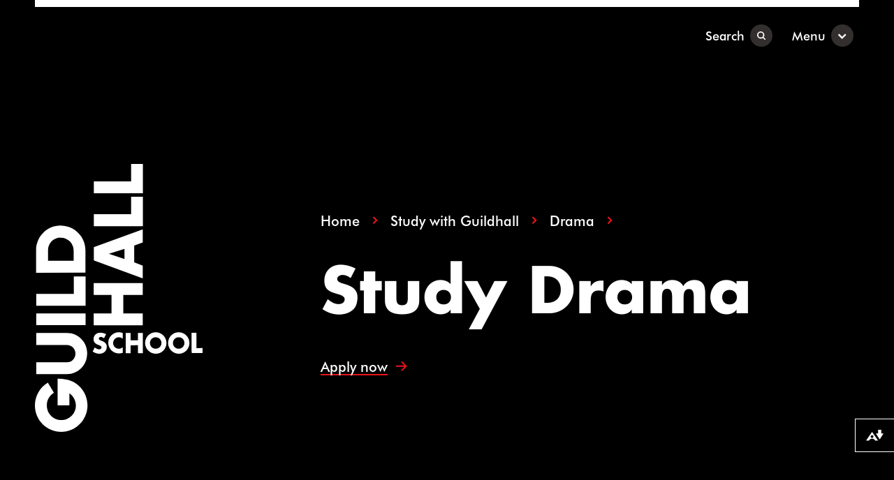

--- FILE ---
content_type: text/html; charset=UTF-8
request_url: https://www.gsmd.ac.uk/study-with-guildhall/drama/study-drama
body_size: 389971
content:
<!DOCTYPE html>
<html lang="en" dir="ltr" prefix="og: https://ogp.me/ns#">
  <head>
    <meta charset="utf-8" />
<meta name="description" content="Explore our Drama offer at Guildhall to find a course or programme at Guildhall for you, from undergraduate or doctoral study to short courses, summer schools and under 18s study." />
<link rel="canonical" href="https://www.gsmd.ac.uk/study-with-guildhall/drama/study-drama" />
<link rel="image_src" href="https://www.gsmd.ac.uk/sites/default/files/styles/uncropped_large/public/2022-02/MB4_8916.jpg?itok=ek0apLsy" />
<meta property="og:site_name" content="Guildhall School of Music &amp; Drama" />
<meta property="og:url" content="https://www.gsmd.ac.uk/study-with-guildhall/drama/study-drama" />
<meta property="og:title" content="Study Drama" />
<meta property="og:description" content="Explore our Drama offer at Guildhall to find a course or programme at Guildhall for you, from undergraduate or doctoral study to short courses, summer schools and under 18s study." />
<meta property="og:image" content="https://www.gsmd.ac.uk/sites/default/files/styles/uncropped_large/public/2022-02/MB4_8916.jpg?itok=ek0apLsy" />
<meta name="twitter:card" content="summary_large_image" />
<meta name="twitter:title" content="Study Drama" />
<meta name="twitter:site:id" content="@guildhallschool" />
<meta name="twitter:image" content="https://www.gsmd.ac.uk/sites/default/files/styles/uncropped_large/public/2022-02/MB4_8916.jpg?itok=ek0apLsy" />
<meta name="Generator" content="Drupal 10 (https://www.drupal.org)" />
<meta name="MobileOptimized" content="width" />
<meta name="HandheldFriendly" content="true" />
<meta name="viewport" content="width=device-width, initial-scale=1.0" />

    <title>Study Drama | Guildhall School of Music &amp; Drama</title>

        <script>(function(w,d,s,l,i){w[l]=w[l]||[];w[l].push({'gtm.start':
    new Date().getTime(),event:'gtm.js'});var f=d.getElementsByTagName(s)[0],
    j=d.createElement(s),dl=l!='dataLayer'?'&l='+l:'';j.async=true;j.src=
    'https://www.googletagmanager.com/gtm.js?id='+i+dl;f.parentNode.insertBefore(j,f);
    })(window,document,'script','dataLayer','GTM-NKHMB93');</script>


    <link rel="stylesheet" media="all" href="/sites/default/files/css/css_qdxoD63DouX4jb14OC3BwOc9_e10SwdGYzAqUOOTbL0.css?delta=0&amp;language=en&amp;theme=numiko&amp;include=eJxFzEEOhCAMQNELIRyJFCnYWAtpwYTbTzLGuPxv8UvTK04KWWcH9uVJb4P2c0XDvUkGXVHgdjIvOluo3BLwZmMxSXUdFKpCP-ydfOKn9JmY7MDsFK03MboxDkiMsRAP1PD59vcf58M6mg" />
<link rel="stylesheet" media="all" href="/sites/default/files/css/css_7U0OwtxkO_4pXIqpQcoHDjxGPjHkmaibiWy_Pl0VWdU.css?delta=1&amp;language=en&amp;theme=numiko&amp;include=eJxFzEEOhCAMQNELIRyJFCnYWAtpwYTbTzLGuPxv8UvTK04KWWcH9uVJb4P2c0XDvUkGXVHgdjIvOluo3BLwZmMxSXUdFKpCP-ydfOKn9JmY7MDsFK03MboxDkiMsRAP1PD59vcf58M6mg" />

    

    <link rel="preload" href="/themes/custom/numiko/dist/font/futura-bold.woff" as="font" crossorigin="anonymous" />
    <link rel="preload" href="/themes/custom/numiko/dist/font/futura-medium.woff2" as="font" crossorigin="anonymous" />
    <link rel="preload" href="/themes/custom/numiko/dist/font/wilson-normal.woff2" as="font" crossorigin="anonymous" />
    <link rel="preload" href="/themes/custom/numiko/dist/font/wilson-italic.woff2" as="font" crossorigin="anonymous" />

    <link rel="apple-touch-icon-precomposed" sizes="57x57" href="/themes/custom/numiko/favicons/apple-touch-icon-57x57.png" />
    <link rel="apple-touch-icon-precomposed" sizes="114x114" href="/themes/custom/numiko/favicons/apple-touch-icon-114x114.png" />
    <link rel="apple-touch-icon-precomposed" sizes="72x72" href="/themes/custom/numiko/favicons/apple-touch-icon-72x72.png" />
    <link rel="apple-touch-icon-precomposed" sizes="144x144" href="/themes/custom/numiko/favicons/apple-touch-icon-144x144.png" />
    <link rel="apple-touch-icon-precomposed" sizes="60x60" href="/themes/custom/numiko/favicons/apple-touch-icon-60x60.png" />
    <link rel="apple-touch-icon-precomposed" sizes="120x120" href="/themes/custom/numiko/favicons/apple-touch-icon-120x120.png" />
    <link rel="apple-touch-icon-precomposed" sizes="76x76" href="/themes/custom/numiko/favicons/apple-touch-icon-76x76.png" />
    <link rel="apple-touch-icon-precomposed" sizes="152x152" href="/themes/custom/numiko/favicons/apple-touch-icon-152x152.png" />
    <link rel="icon" type="image/png" href="/themes/custom/numiko/favicons/favicon-196x196.png" sizes="196x196" />
    <link rel="icon" type="image/png" href="/themes/custom/numiko/favicons/favicon-96x96.png" sizes="96x96" />
    <link rel="icon" type="image/png" href="/themes/custom/numiko/favicons/favicon-32x32.png" sizes="32x32" />
    <link rel="icon" type="image/png" href="/themes/custom/numiko/favicons/favicon-16x16.png" sizes="16x16" />
    <link rel="icon" type="image/png" href="/themes/custom/numiko/favicons/favicon-128x128.png" sizes="128x128" />
    <meta name="application-name" content="Guildhall School of Music and Drama"/>
    <meta name="msapplication-TileColor" content="#000000" />
    <meta name="msapplication-TileImage" content="/themes/custom/numiko/favicons/mstile-144x144.png" />
    <meta name="msapplication-square70x70logo" content="/themes/custom/numiko/favicons/mstile-70x70.png" />
    <meta name="msapplication-square150x150logo" content="/themes/custom/numiko/favicons/mstile-150x150.png" />
    <meta name="msapplication-wide310x150logo" content="/themes/custom/numiko/favicons/mstile-310x150.png" />
    <meta name="msapplication-square310x310logo" content="/themes/custom/numiko/favicons/mstile-310x310.png" />
  </head>

  <body class="path-node page-node-type-page no-js">

        <noscript>
      <iframe src="https://www.googletagmanager.com/ns.html?id=GTM-NKHMB93" height="0" width="0" style="display:none;visibility:hidden"></iframe>
    </noscript>

        <div class="hidden w-0 h-0">
      <svg xmlns="http://www.w3.org/2000/svg"><symbol id="icon-arrow-down" viewBox="0 0 15 16"><title>icon-arrow-down</title><path d="M13.546 8l-6.364 6.364L.818 8m6.364 5V0" stroke="currentColor" stroke-width="2" fill="none"/></symbol><symbol id="icon-arrow-right" viewBox="0 0 16 15"><title>icon-arrow-right</title><path d="M8 1l6.364 6.364L8 13.728m5-6.364H0" stroke="currentColor" stroke-width="2" fill="none"/></symbol><symbol id="icon-calendar" viewBox="0 0 18 20"><title>icon-calendar</title><path d="M18 20H0V2h2V0h2v2h10V0h2v2h2v18zM16 8H2v10h14V8z"/></symbol><symbol id="icon-chevron-down-circle-invert" viewBox="0 0 32 32"><title>icon-chevron-down-circle-invert</title><circle fill="#FFF" cx="16" cy="16" r="16"/><path d="M15.95 19.364L11 14.414 12.414 13l3.537 3.536L19.485 13l1.414 1.415z"/></symbol><symbol id="icon-chevron-down-circle" viewBox="0 0 32 32"><title>icon-chevron-down-circle</title><circle cx="16" cy="16" r="16"/><path d="M15.95 19.364L11 14.414 12.414 13l3.537 3.536L19.485 13l1.414 1.415z" fill="#FFF"/></symbol><symbol id="icon-chevron-down" viewBox="0 0 10 9"><title>icon-chevron-down</title><path d="M4.743 8.692l-4.95-4.95 1.414-1.414 3.537 3.536 3.534-3.536 1.414 1.415z"/></symbol><symbol id="icon-chevron-right" viewBox="0 0 7 11"><title>icon-chevron-right</title><path stroke="currentColor" stroke-width="2" d="M1.243 1l4.242 4.243-4.242 4.243" fill="none" fill-rule="evenodd"/></symbol><symbol id="icon-clock" viewBox="0 0 20 20"><title>icon-clock</title><path d="M10 0c5.523 0 10 4.477 10 10s-4.477 10-10 10S0 15.523 0 10 4.477 0 10 0zm0 2a8 8 0 100 16 8 8 0 000-16zm1 3.034v4.59l2.747 3.14-1.505 1.316L9 10.376V5.034h2z"/></symbol><symbol id="icon-close" viewBox="0 0 21.213 21.213"><title>icon-close</title><path d="M15.203 4.596l1.414 1.414-4.597 4.596 4.597 4.597-1.414 1.414-4.597-4.597-4.596 4.597-1.414-1.414 4.596-4.597L4.596 6.01 6.01 4.596l4.596 4.596 4.597-4.596z" fill-rule="evenodd"/></symbol><symbol id="icon-cross" viewBox="0 0 22 22"><title>icon-cross</title><g fill="currentColor" fill-rule="evenodd"><path d="M5.052 6.76l1.414-1.415 10.607 10.607-1.414 1.414z"/><path d="M15.659 5.345l1.414 1.414L6.466 17.366l-1.414-1.414z"/></g></symbol><symbol id="icon-download" viewBox="0 0 16 20"><title>icon-download</title><path d="M16 18v2H0v-2h16zM8.89-.818V11.13l4.656-4.655 1.414 1.414-7.07 7.071L.817 7.89l1.414-1.415 4.658 4.657V-.818h2z"/></symbol><symbol id="icon-envelope" viewBox="0 0 20 15"><title>icon-envelope</title><g stroke="currentColor" stroke-width="2" fill="none" fill-rule="evenodd"><path d="M1 1h18v13H1z"/><path d="M.987 1.006L10 9.346l8.992-8.34"/></g></symbol><symbol id="icon-facebook" viewBox="0 0 11 18"><title>icon-facebook</title><path d="M6.778 17.902V9.78h2.726l.408-3.165H6.778v-2.02c0-.917.255-1.541 1.569-1.541l1.676-.001V.224A22.469 22.469 0 007.58.097C5.164.098 3.51 1.573 3.51 4.282v2.334H.777V9.78H3.51v8.12h3.268" fill="currentColor" fill-rule="evenodd"/></symbol><symbol id="icon-instagram" viewBox="0 0 16 16"><title>icon-instagram</title><path d="M20 12c-2.173 0-2.445.01-3.298.048-.852.039-1.433.174-1.942.372a3.921 3.921 0 00-1.417.923 3.9 3.9 0 00-.923 1.417c-.198.509-.333 1.09-.372 1.942C12.01 17.555 12 17.827 12 20s.01 2.445.048 3.298c.039.852.174 1.433.372 1.942.204.526.478.973.923 1.417a3.9 3.9 0 001.417.923c.509.198 1.09.333 1.942.372.853.039 1.125.048 3.298.048s2.445-.01 3.298-.048c.852-.039 1.433-.174 1.942-.372a3.922 3.922 0 001.417-.923 3.9 3.9 0 00.923-1.417c.198-.509.333-1.09.372-1.942.039-.853.048-1.125.048-3.298s-.01-2.445-.048-3.298c-.039-.852-.174-1.433-.372-1.942a3.922 3.922 0 00-.923-1.417 3.921 3.921 0 00-1.417-.923c-.509-.198-1.09-.333-1.942-.372C22.445 12.01 22.173 12 20 12zm0 1.441c2.136 0 2.39.009 3.233.047.78.036 1.203.166 1.485.276.374.145.64.318.92.598.28.28.453.546.598.92.11.282.24.705.276 1.485.038.844.047 1.097.047 3.233s-.009 2.39-.047 3.233c-.036.78-.166 1.203-.276 1.485-.145.374-.318.64-.598.92-.28.28-.546.453-.92.598-.282.11-.705.24-1.485.276-.844.038-1.097.047-3.233.047s-2.39-.009-3.233-.047c-.78-.036-1.203-.166-1.485-.276a2.478 2.478 0 01-.92-.598 2.479 2.479 0 01-.598-.92c-.11-.282-.24-.705-.276-1.485-.038-.844-.047-1.097-.047-3.233s.009-2.39.047-3.233c.036-.78.166-1.203.276-1.485.145-.374.318-.64.598-.92.28-.28.546-.453.92-.598.282-.11.705-.24 1.485-.276.844-.038 1.097-.047 3.233-.047zm0 2.45a4.108 4.108 0 100 8.217 4.108 4.108 0 000-8.216zm0 6.776a2.667 2.667 0 110-5.334 2.667 2.667 0 010 5.334zm5.23-6.937a.96.96 0 11-1.92 0 .96.96 0 011.92 0z" fill="currentColor" fill-rule="nonzero" transform="translate(-12 -12)"/></symbol><symbol id="icon-negative" viewBox="0 0 15 2"><title>icon-negative</title><path d="M15 0v2H0V0z" fill-rule="evenodd"/></symbol><symbol id="icon-new-tab" viewBox="0 0 20 20"><title>icon-new-tab</title><path d="M15 10.833v5c0 .442-.176.866-.488 1.179a1.67 1.67 0 01-1.179.488H4.167a1.67 1.67 0 01-1.179-.488 1.667 1.667 0 01-.488-1.179V6.667c0-.442.176-.866.488-1.179A1.67 1.67 0 014.167 5h5M12.5 2.5h5v5m-9.168 4.167L17.499 2.5" stroke="currentColor" stroke-width="1.67" fill="none" stroke-linecap="round" stroke-linejoin="round"/></symbol><symbol id="icon-pause" viewBox="0 0 10 16"><title>icon-pause</title><path d="M3 0v16H0V0h3zm7 0v16H7V0h3z" fill-rule="evenodd"/></symbol><symbol id="icon-play" viewBox="0 0 23 23"><title>icon-play</title><path d="M8.359 2.955l14.268 8.359L8.36 19.672V2.955zm2 3.49v9.738l8.311-4.87-8.312-4.869z"/></symbol><symbol id="icon-plus" viewBox="0 0 15 15"><title>icon-plus</title><path d="M8.5 0v6.5H15v2H8.5V15h-2V8.5H0v-2h6.5V0h2z" fill-rule="evenodd"/></symbol><symbol fill-rule="evenodd" clip-rule="evenodd" stroke-linejoin="round" stroke-miterlimit="2" id="icon-question-mark" viewBox="0 0 10 19"><title>icon-question-mark</title><path d="M4.907 14.365c1.447 0 2.632-.479 3.558-1.435.714-.736 1.072-1.704 1.072-2.906h-2.99c-.088 1.218-.617 1.827-1.587 1.827a1.644 1.644 0 01-1.097-.404 1.451 1.451 0 01-.339-.444 1.207 1.207 0 01-.124-.541c0-.68.573-1.178 1.72-1.494 1.683-.466 2.831-.949 3.437-1.448C9.519 6.731 10 5.69 10 4.401c0-1.257-.481-2.306-1.443-3.144C7.596.419 6.397 0 4.96 0 3.531 0 2.35.415 1.415 1.245.471 2.076 0 3.116 0 4.366c0 .126.007.268.02.426.014.158.027.34.046.547h3.082a4.668 4.668 0 01-.159-1.021c0-.546.18-.976.542-1.293.362-.316.847-.474 1.456-.474.608 0 1.095.159 1.462.48.365.32.548.753.548 1.299 0 .546-.176.948-.528 1.21-.345.26-1.165.605-2.461 1.033l-.379.126c-1.108.391-1.907.838-2.398 1.344-.539.553-.808 1.288-.808 2.207 0 1.154.433 2.13 1.296 2.929.856.79 1.918 1.186 3.188 1.186zm.119 4.543c.503 0 .931-.158 1.283-.474.362-.324.542-.716.542-1.174 0-.451-.18-.838-.542-1.163a1.88 1.88 0 00-1.296-.486c-.503 0-.935.162-1.296.486-.362.325-.542.708-.542 1.151 0 .466.18.862.542 1.186.352.316.789.474 1.309.474z" fill-rule="nonzero"/></symbol><symbol id="icon-search" viewBox="0 0 14 14"><title>icon-search</title><path d="M6.045 0a6.045 6.045 0 014.923 9.555l4.128 4.127-1.414 1.414-4.127-4.128A6.045 6.045 0 116.045 0zm0 2a4.045 4.045 0 100 8.09 4.045 4.045 0 000-8.09z"/></symbol><symbol id="icon-select-dropdown" viewBox="0 0 20 11"><title>Chevron</title><path d="M17.4.4a1.45 1.45 0 012.1 0 1.34 1.34 0 010 2L11 10.5a1.45 1.45 0 01-2.1 0l-8.5-8a1.34 1.34 0 010-2A1.68 1.68 0 012.6.4L10 7.1z"/></symbol><symbol id="icon-sound-off" viewBox="0 0 20 14"><title>icon-sound-off</title><path d="M19.536 0H.508l3.534 8.602V14H16V8.603L19.536 0zM3.491 2h13.06l-2.552 6.208V12H6.042V8.208L3.492 2z"/></symbol><symbol id="icon-sound-on" viewBox="0 0 20 20"><title>icon-sound-on</title><g stroke="currentColor" stroke-width="1.5" fill="none" fill-rule="evenodd"><path d="M18.59 4.686a12.337 12.337 0 00-17.59 0m15.636 1.977a9.596 9.596 0 00-13.682 0"/><path d="M14.682 8.64a6.854 6.854 0 00-9.773 0m9.966 2.675H4.716l1.927 4.743v2.943h6.304v-2.943z"/></g></symbol><symbol id="icon-talk" viewBox="0 0 20 21"><title>icon-talk</title><path d="M19 1v13H9.243L5 18.243 4.999 14H1V1h18z" stroke="currentColor" stroke-width="2" fill="none"/></symbol><symbol id="icon-twitter" viewBox="0 0 21 16"><title>icon-twitter</title><path d="M18.043 2.53A4.063 4.063 0 0019.848.295c-.793.463-1.672.8-2.606.98A4.129 4.129 0 0014.247 0c-2.266 0-4.104 1.808-4.104 4.039 0 .317.037.625.107.92A11.71 11.71 0 011.792.74a3.973 3.973 0 00-.555 2.03c0 1.402.724 2.638 1.825 3.363a4.137 4.137 0 01-1.859-.505v.05c0 1.957 1.415 3.59 3.291 3.96a4.16 4.16 0 01-1.852.07c.522 1.605 2.038 2.773 3.833 2.805a8.314 8.314 0 01-5.096 1.73 8.55 8.55 0 01-.979-.057A11.743 11.743 0 006.69 16c7.547 0 11.675-6.155 11.675-11.493 0-.175-.004-.349-.012-.522A8.26 8.26 0 0020.4 1.894a8.31 8.31 0 01-2.357.636z" fill="currentColor" fill-rule="evenodd"/></symbol><symbol id="icon-youtube" viewBox="0 0 24 16"><title>icon-youtube</title><path d="M9.762 10.95V4.56l6.102 3.207-6.102 3.185zm13.4-7.499s-.22-1.567-.898-2.257C21.405.287 20.443.283 20.001.23 16.841 0 12.1 0 12.1 0h-.01S7.348 0 4.187.23c-.442.053-1.404.057-2.264.964-.677.69-.897 2.257-.897 2.257S.8 5.293.8 7.133V8.86c0 1.841.226 3.682.226 3.682s.22 1.567.897 2.258c.86.906 1.989.878 2.491.972 1.807.175 7.68.229 7.68.229s4.746-.007 7.907-.237c.442-.054 1.404-.058 2.263-.964.677-.69.898-2.258.898-2.258s.226-1.84.226-3.682V7.133c0-1.84-.226-3.682-.226-3.682z" fill="currentColor"/></symbol></svg>    </div>

        <a href="#main-content" class="sr-only tabbing-focus:not-sr-only tabbing-focus:absolute tabbing-focus:z-60">
      <span class="inline-block bg-color-black text-color-white px-6 py-5 z-50 font-bold">Skip to main content</span>
    </a>

        <noscript>
      <div class="flex justify-between items-center px-10 py-6 bg-color-error text-color-white" role="alert" data-js-alert-no-js>
        <div>
          <p class='last:mb-0'><strong>Please enable JavaScript in your web browser to get the best experience.</strong></p>
        </div>
        <button class='' data-js-alert-close>Close</button>
      </div>
    </noscript>


            

              <div class="dialog-off-canvas-main-canvas" data-off-canvas-main-canvas>
    <div class="page">

  


  

  

  


		
		
			
	      <header  class="site-header container container--fluid sticky top-0 left-0 w-full z-40 flex flex-wrap justify-end items-center bg-color-black text-color-white" data-js-site-header="">
      	<div class="w-full" role="presentation">
		<div class='w-full h-1 bg-color-white [ md:h-2 ] [ xl:h-2.5 ]'></div>
	</div>

	      

<div  id="block-numiko-sitebranding" class="mr-auto" >

  
              
    		<div class="flex items-center py-6">
					<a href="/" class="group" rel="home" aria-label="Guildhall School">
				<div class="md:hidden">
					<svg width="101" height="36" xmlns="http://www.w3.org/2000/svg"><path d="M7.02 10.629h2.556c-.108.666-.45 1.098-.738 1.332-.558.468-1.188.558-1.728.558-.918 0-1.62-.306-2.196-.918-.558-.594-.954-1.494-.954-2.592 0-.936.342-2.052 1.044-2.754a2.9 2.9 0 012.052-.828c.594 0 1.152.162 1.674.594.306.252.648.648.864 1.206l2.97-1.224c-.432-.936-1.206-1.89-2.142-2.466-.918-.558-2.124-.81-3.24-.81-2.124 0-3.672.774-4.662 1.764-1.044 1.026-1.8 2.592-1.8 4.5 0 1.98.828 3.438 1.728 4.338.972.99 2.448 1.782 4.608 1.782 1.53 0 2.97-.342 4.23-1.512 1.44-1.332 1.926-3.024 1.926-5.4H7.02v2.43zm8.172-7.632v6.894c0 1.278.126 2.808 1.17 3.942.738.792 2.088 1.44 3.978 1.44 1.692 0 2.952-.468 3.96-1.494 1.296-1.314 1.35-2.628 1.35-3.888V2.997h-3.114v6.888c0 .66.001 1.515-.702 2.13-.342.306-.9.522-1.44.522-.54 0-1.116-.234-1.476-.576-.594-.576-.612-1.35-.612-1.854v-7.11h-3.114zM28.17 15.003V2.997h3.114v12.006H28.17zm5.634-12.006v12.006h6.858v-2.646h-3.744v-9.36h-3.114zm17.424 10.188c-.954.954-2.556 1.818-4.608 1.818h-4.356V2.997h4.086c1.206 0 3.222.162 4.77 1.656 1.404 1.35 1.674 3.078 1.674 4.374 0 1.584-.396 2.988-1.566 4.158zm6.66-10.188h-3.114v12.006h3.114v-4.86h4.5v4.86h3.132V2.997h-3.132v4.482h-4.5V2.997zm21.546 12.006h-3.33l-.738-2.016H71.01l-.81 2.016h-3.294l4.608-12.006h3.402l4.518 12.006zM80.82 2.997v12.006h6.858v-2.646h-3.744v-9.36H80.82zm8.46 12.006V2.997h3.114v9.36h3.744v2.646H89.28zm-43.146-9.36h-.756v6.714h.63c.756 0 1.818-.072 2.628-.864.396-.378.918-1.134.918-2.466 0-1.116-.342-2.07-.936-2.628-.738-.684-1.71-.756-2.484-.756zm27.054 1.08l-1.314 3.888h2.664l-1.35-3.888zM2.538 33.176a8.382 8.382 0 01-1.818-.954l1.332-2.52c.666.63 1.674 1.224 2.754 1.224.63 0 1.008-.198 1.206-.414.18-.18.306-.45.306-.756a.938.938 0 00-.342-.72c-.306-.27-.774-.396-1.548-.63l-.81-.252c-.504-.162-1.242-.432-1.728-.972-.612-.666-.684-1.512-.684-2.124 0-1.476.576-2.376 1.098-2.898.612-.612 1.62-1.134 3.078-1.134 1.188 0 2.574.378 3.708.972l-1.242 2.43c-.936-.738-1.638-.81-2.052-.81-.306 0-.72.072-1.026.36-.18.18-.306.378-.306.648 0 .216.036.378.162.54.09.108.306.324 1.044.54l.954.288c.756.234 1.548.504 2.178 1.188.612.648.774 1.314.774 2.142 0 1.098-.27 2.16-1.134 3.024-1.026 1.026-2.268 1.224-3.546 1.224-.756 0-1.476-.072-2.358-.396zm43.686-10.368c1.278 1.206 1.89 2.898 1.89 4.5 0 1.584-.612 3.258-1.89 4.482-1.224 1.17-2.952 1.782-4.734 1.782s-3.51-.612-4.734-1.782c-1.278-1.224-1.89-2.898-1.89-4.482 0-1.602.612-3.294 1.89-4.5 1.224-1.17 2.952-1.782 4.734-1.782s3.51.612 4.734 1.782zm16.578 4.5c0-1.602-.612-3.294-1.89-4.5-1.224-1.17-2.952-1.782-4.734-1.782s-3.51.612-4.734 1.782c-1.278 1.206-1.89 2.898-1.89 4.5 0 1.584.612 3.258 1.89 4.482 1.224 1.17 2.952 1.782 4.734 1.782s3.51-.612 4.734-1.782c1.278-1.224 1.89-2.898 1.89-4.482zm-45.36 3.24c.468 0 1.62-.054 2.718-1.26v3.69c-1.242.45-1.926.594-2.7.594-2.088 0-3.654-.828-4.644-1.8a6.299 6.299 0 01-1.818-4.374c0-1.71.738-3.33 1.818-4.428a6.37 6.37 0 014.536-1.872c.576 0 1.512.09 2.808.612v3.726c-1.008-1.242-2.196-1.314-2.718-1.314-.9 0-1.584.27-2.16.792-.738.684-1.044 1.62-1.044 2.466 0 .828.342 1.746.972 2.34.522.486 1.35.828 2.232.828zm7.812-9.252H22.14v12.006h3.114v-4.86h4.5v4.86h3.132V21.296h-3.132v4.482h-4.5v-4.482zm39.528 12.006V21.296h3.114v9.36h3.744v2.646h-6.858zm-20.88-8.298a3.594 3.594 0 00-2.412-.954c-.864 0-1.782.306-2.43.954-.648.63-.954 1.512-.954 2.358 0 1.062.504 1.8.954 2.232.576.558 1.386.954 2.43.954 1.062 0 1.854-.378 2.412-.936.558-.558.972-1.386.972-2.304a3.24 3.24 0 00-.972-2.304zm12.276-.954c.828 0 1.746.324 2.412.954a3.24 3.24 0 01.972 2.304c0 .918-.414 1.746-.972 2.304-.558.558-1.35.936-2.412.936-1.044 0-1.854-.396-2.43-.954a3.051 3.051 0 01-.954-2.232c0-.846.306-1.728.954-2.358.648-.648 1.566-.954 2.43-.954z" fill="#FFF"/></svg>				</div>
				<div class="hidden [ md:block md:overflow-hidden ]">
          <div class="opacity-0 group-focus:!opacity-100 group-focus:!translate-y-0" data-js-header-horizontal-logo>
            <svg width="249" height="33" xmlns="http://www.w3.org/2000/svg"><path d="M10.14 19.285h3.692c-.156.962-.65 1.585-1.066 1.924-.806.675-1.716.806-2.496.806-1.326 0-2.34-.442-3.172-1.326-.806-.858-1.378-2.159-1.378-3.744 0-1.353.494-2.965 1.508-3.979.806-.805 1.898-1.195 2.964-1.195.858 0 1.664.233 2.418.857a4.25 4.25 0 011.248 1.742l4.29-1.768c-.624-1.351-1.742-2.73-3.094-3.561-1.326-.806-3.068-1.17-4.68-1.17-3.068 0-5.304 1.118-6.734 2.547-1.508 1.482-2.6 3.745-2.6 6.5 0 2.86 1.196 4.966 2.496 6.267 1.404 1.43 3.536 2.574 6.656 2.574 2.21 0 4.29-.494 6.11-2.184 2.08-1.924 2.782-4.369 2.782-7.8H10.14v3.51zm136.318 4.758a12.108 12.108 0 002.626 1.378c1.274.468 2.314.572 3.406.572 1.846 0 3.64-.287 5.122-1.768 1.248-1.248 1.638-2.783 1.638-4.369 0-1.196-.234-2.158-1.118-3.094-.91-.988-2.054-1.378-3.146-1.716l-1.378-.415c-1.066-.313-1.378-.624-1.508-.78-.182-.235-.234-.469-.234-.78 0-.39.182-.676.442-.937.442-.415 1.04-.52 1.482-.52.598 0 1.612.104 2.964 1.17l1.794-3.51c-1.638-.857-3.64-1.403-5.356-1.403-2.106 0-3.562.754-4.446 1.638-.754.753-1.586 2.053-1.586 4.185 0 .884.104 2.106.988 3.068.702.78 1.768 1.17 2.496 1.404l1.17.364c1.118.338 1.794.52 2.236.91.364.313.494.702.494 1.04 0 .442-.182.832-.442 1.093-.286.311-.832.598-1.742.598-1.56 0-3.016-.858-3.978-1.768l-1.924 3.64zm65.728-13.598c1.846 1.742 2.73 4.185 2.73 6.5 0 2.288-.884 4.706-2.73 6.474-1.768 1.69-4.264 2.573-6.838 2.573s-5.07-.884-6.838-2.573c-1.846-1.768-2.73-4.186-2.73-6.474 0-2.315.884-4.758 2.73-6.5 1.768-1.69 4.264-2.574 6.838-2.574s5.07.884 6.838 2.573zm23.946 6.5c0-2.315-.884-4.758-2.73-6.5-1.768-1.69-4.264-2.574-6.838-2.574s-5.07.884-6.838 2.573c-1.846 1.742-2.73 4.186-2.73 6.5 0 2.289.884 4.707 2.73 6.475 1.768 1.69 4.264 2.573 6.838 2.573s5.07-.884 6.838-2.573c1.846-1.768 2.73-4.186 2.73-6.474zm-65.52 4.68c.676 0 2.34-.078 3.926-1.82v5.33c-1.794.65-2.782.857-3.9.857-3.016 0-5.278-1.195-6.708-2.6-1.69-1.69-2.626-4.055-2.626-6.317 0-2.47 1.066-4.81 2.626-6.396 1.534-1.56 3.848-2.704 6.552-2.704.832 0 2.184.13 4.056.884v5.382c-1.456-1.794-3.172-1.899-3.926-1.899-1.3 0-2.288.39-3.12 1.144-1.066.989-1.508 2.34-1.508 3.563 0 1.195.494 2.521 1.404 3.38.754.702 1.95 1.196 3.224 1.196zM21.944 8.26v9.957c0 1.846.182 4.056 1.69 5.695 1.066 1.143 3.016 2.08 5.746 2.08 2.444 0 4.264-.676 5.72-2.159 1.872-1.898 1.95-3.796 1.95-5.616V8.261h-4.498v9.948c0 .954.001 2.19-1.014 3.078-.494.442-1.3.754-2.08.754s-1.612-.338-2.132-.832c-.858-.832-.884-1.95-.884-2.678V8.26h-4.498zM40.69 25.603V8.26h4.498v17.342H40.69zM48.828 8.26v17.341h9.906V21.78h-5.408V8.26h-4.498zm25.168 14.716c-1.378 1.378-3.692 2.625-6.656 2.625h-6.292V8.261h5.902c1.742 0 4.654.234 6.89 2.392 2.028 1.95 2.418 4.445 2.418 6.318 0 2.288-.572 4.316-2.262 6.006zm9.62-14.716h-4.498v17.342h4.498v-7.02h6.5v7.02h4.524V8.26h-4.524v6.474h-6.5V8.26zm31.122 17.342h-4.81l-1.066-2.913h-6.292l-1.17 2.912h-4.758l6.656-17.341h4.914l6.526 17.342zM116.74 8.26v17.341h9.906V21.78h-5.408V8.26h-4.498zm12.22 17.341V8.261h4.498v13.52h5.408v3.822h-9.906zM181.896 8.26h-4.498v17.342h4.498v-7.02h6.5v7.02h4.524V8.26h-4.524v6.474h-6.5V8.26zm57.096 17.341V8.261h4.498v13.52h5.408v3.822h-9.906zM66.638 12.082h-1.092v9.698h.91c1.092 0 2.626-.104 3.796-1.248.572-.546 1.326-1.637 1.326-3.561 0-1.613-.494-2.99-1.352-3.796-1.066-.989-2.47-1.093-3.588-1.093zm142.194 1.534c-.962-.91-2.288-1.377-3.484-1.377-1.248 0-2.574.441-3.51 1.377-.936.91-1.378 2.184-1.378 3.407 0 1.534.728 2.6 1.378 3.224.832.805 2.002 1.378 3.51 1.378 1.534 0 2.678-.547 3.484-1.352.806-.806 1.404-2.003 1.404-3.328a4.68 4.68 0 00-1.404-3.329zm17.732-1.377c1.196 0 2.522.467 3.484 1.377a4.68 4.68 0 011.404 3.329c0 1.325-.598 2.521-1.404 3.328-.806.805-1.95 1.352-3.484 1.352-1.508 0-2.678-.573-3.51-1.378a4.407 4.407 0 01-1.378-3.224c0-1.223.442-2.496 1.378-3.406.936-.937 2.262-1.379 3.51-1.379zm-120.848 1.403l-1.898 5.617h3.848l-1.95-5.617z" fill="#FFF"/></svg>          </div>
				</div>
			</a>
			</div>

  
</div>
  <button class="group inline-flex self-stretch items-center font-sans [ xl:mr-3 ]" aria-expanded="false" aria-controls='search-content' data-js-search-button>
      <span class="hyperlink-wipe [ group-hover:hyperlink-wipe-on group-focus:hyperlink-wipe-on ]">Search</span>

      <div class="c-icon-button c-icon-button--small c-icon-button--tertiary | ml-2">
        <svg class="c-icon c-icon--small" role="presentation" focusable="false">
          <use xlink:href="#icon-search"></use>
        </svg>
      </div>
  </button>

  <div id='search-content' class='hidden absolute top-20 left-0 w-full z-20 bg-color-grey-darkest [ lg:top-full ]'>
    <div class='container container--fluid | pt-10 pb-14'>
      <div data-js-app-search data-js-search-id="desktop" ></div>
    </div>
  </div>

<nav
	aria-labelledby="block-numiko-mainnavigation-menu"  id="block-numiko-mainnavigation" class="flex self-stretch justify-end bg-color-black text-color-white" data-js-mega-nav-wrapper>

	
				
	<h2 class="sr-only" id="block-numiko-mainnavigation-menu">Main navigation</h2>

		
<div class="absolute top-0 left-0 w-full h-full bg-color-black -z-10"></div>

<div class="w-full self-stretch flex flex-row justify-end ml-auto [ md:pr-0 md:w-auto md:ml-0  ]" data-js-mega-nav-aside>


    <button class="group inline-flex items-center font-sans" aria-expanded="false" data-js-menu-button>
      <span class='hyperlink-wipe'>Menu</span>

      <div class="c-icon-button c-icon-button--small c-icon-button--tertiary | ml-2">
        <svg class="c-icon c-icon--small | duration-300" role="presentation" focusable="false" data-js-menu-button-icon>
          <use xlink:href="#icon-chevron-down"></use>
        </svg>
      </div>
  </button>


  <div class="w-full h-screen absolute top-full right-0 invisible -z-20 opacity-0 transform -translate-y-full [ md:w-1/2 md:max-w-[460px] ]" data-js-mega-nav-dropdown>

        <div class='absolute w-full h-full bg-color-tranparent' data-js-drilldown-capture></div>

    <nav data-js-drilldown-nav class="inline-flex flex-col flex-grow overflow-hidden min-w-drawer-nav !h-full bg-color-grey-darkest text-color-white font-sans w-full">
        
            <ul class="menu-list | w-full z-10 mb-0 relative" data-body-scroll-lock-ignore>
    
          <li>
        
        <div data-js-menu-item-wrapper class="will-change-transform border-b border-color-black ">
          <a
            href='/study-with-guildhall'
            class="group w-full flex justify-between items-center px-4 text-left leading-tight no-underline group md:px-10 xl:px-12  py-8 font-bold text-base xl:text-lg" 
            data-url=/study-with-guildhall
            data-js-menu-forward aria-expanded="false">
              <span class="pointer-events-none " data-js-menu-item-title> Study with Guildhall</span>
                        <div class='pointer-events-none bg-color-black color-white rounded-full w-8 h-8 flex items-center justify-center ml-2 transition-colors duration-300 group-hover:bg-color-white group-hover:text-color-grey-darkest '>
              <svg class="c-icon c-icon--small [ transform pointer-events-none -rotate-90 ]" role="presentation" focusable="false">
                <use xlink:href="#icon-chevron-down"></use>
              </svg>
            </div>
                      </a>
        </div>

                    
            <ul data-js-submenu class="invisible absolute h-full overflow-hidden overflow-y-auto -z-10 pb-5 top-0 left-0 w-full will-change-transform transform translate-x-full hidden" data-body-scroll-lock-ignore>
    
          <li>
        
        <div data-js-menu-item-wrapper class="will-change-transform ">
          <a
            href='/study-with-guildhall/drama'
            class="group w-full flex justify-between items-center px-4 text-left leading-tight no-underline group md:px-10 xl:px-12  py-4 font-normal text-lg xl:text-xl" 
            data-url=/study-with-guildhall/drama
            data-js-menu-forward aria-expanded="false">
              <span class="pointer-events-none " data-js-menu-item-title> Drama</span>
                        <div class='pointer-events-none bg-color-black color-white rounded-full w-8 h-8 flex items-center justify-center ml-2 transition-colors duration-300 group-hover:bg-color-white group-hover:text-color-grey-darkest '>
              <svg class="c-icon c-icon--small [ transform pointer-events-none -rotate-90 ]" role="presentation" focusable="false">
                <use xlink:href="#icon-chevron-down"></use>
              </svg>
            </div>
                      </a>
        </div>

                    
            <ul data-js-submenu class="invisible absolute h-full overflow-hidden overflow-y-auto -z-10 pb-5 top-0 left-0 w-full will-change-transform transform translate-x-full hidden" data-body-scroll-lock-ignore>
    
          <li>
        
        <div data-js-menu-item-wrapper class="will-change-transform ">
          <a
            href='/study-with-guildhall/drama/study-drama'
            class="group w-full flex justify-between items-center px-4 text-left leading-tight no-underline group md:px-10 xl:px-12  py-4 font-normal text-lg xl:text-xl" 
            data-url=/study-with-guildhall/drama/study-drama
            >
              <span class="pointer-events-none hyperlink-wipe group-hover:hyperlink-wipe-on" data-js-menu-item-title> Study Drama</span>
                      </a>
        </div>

                    
  
              </li>
          <li>
        
        <div data-js-menu-item-wrapper class="will-change-transform ">
          <a
            href='/study-with-guildhall/drama/drama-auditions'
            class="group w-full flex justify-between items-center px-4 text-left leading-tight no-underline group md:px-10 xl:px-12  py-4 font-normal text-lg xl:text-xl" 
            data-url=/study-with-guildhall/drama/drama-auditions
            data-js-menu-forward aria-expanded="false">
              <span class="pointer-events-none " data-js-menu-item-title> Drama Auditions</span>
                        <div class='pointer-events-none bg-color-black color-white rounded-full w-8 h-8 flex items-center justify-center ml-2 transition-colors duration-300 group-hover:bg-color-white group-hover:text-color-grey-darkest '>
              <svg class="c-icon c-icon--small [ transform pointer-events-none -rotate-90 ]" role="presentation" focusable="false">
                <use xlink:href="#icon-chevron-down"></use>
              </svg>
            </div>
                      </a>
        </div>

                    
            <ul data-js-submenu class="invisible absolute h-full overflow-hidden overflow-y-auto -z-10 pb-5 top-0 left-0 w-full will-change-transform transform translate-x-full hidden" data-body-scroll-lock-ignore>
    
          <li>
        
        <div data-js-menu-item-wrapper class="will-change-transform ">
          <a
            href='/study-with-guildhall/drama/drama-auditions/drama-auditions-preparation-and-advice'
            class="group w-full flex justify-between items-center px-4 text-left leading-tight no-underline group md:px-10 xl:px-12  py-4 font-normal text-lg xl:text-xl" 
            data-url=/study-with-guildhall/drama/drama-auditions/drama-auditions-preparation-and-advice
            >
              <span class="pointer-events-none hyperlink-wipe group-hover:hyperlink-wipe-on" data-js-menu-item-title> Drama Auditions - Preparation and Advice</span>
                      </a>
        </div>

                    
  
              </li>
         </ul>
  
              </li>
          <li>
        
        <div data-js-menu-item-wrapper class="will-change-transform ">
          <a
            href='/study-with-guildhall/drama/recent-drama-productions-projects'
            class="group w-full flex justify-between items-center px-4 text-left leading-tight no-underline group md:px-10 xl:px-12  py-4 font-normal text-lg xl:text-xl" 
            data-url=/study-with-guildhall/drama/recent-drama-productions-projects
            data-js-menu-forward aria-expanded="false">
              <span class="pointer-events-none " data-js-menu-item-title> Recent productions &amp; projects</span>
                        <div class='pointer-events-none bg-color-black color-white rounded-full w-8 h-8 flex items-center justify-center ml-2 transition-colors duration-300 group-hover:bg-color-white group-hover:text-color-grey-darkest '>
              <svg class="c-icon c-icon--small [ transform pointer-events-none -rotate-90 ]" role="presentation" focusable="false">
                <use xlink:href="#icon-chevron-down"></use>
              </svg>
            </div>
                      </a>
        </div>

                    
            <ul data-js-submenu class="invisible absolute h-full overflow-hidden overflow-y-auto -z-10 pb-5 top-0 left-0 w-full will-change-transform transform translate-x-full hidden" data-body-scroll-lock-ignore>
    
          <li>
        
        <div data-js-menu-item-wrapper class="will-change-transform ">
          <a
            href='/whats-on/hidden-in-plain-sight'
            class="group w-full flex justify-between items-center px-4 text-left leading-tight no-underline group md:px-10 xl:px-12  py-4 font-normal text-lg xl:text-xl" 
            data-url=/whats-on/hidden-in-plain-sight
            >
              <span class="pointer-events-none hyperlink-wipe group-hover:hyperlink-wipe-on" data-js-menu-item-title> Hidden in Plain Sight</span>
                      </a>
        </div>

                    
  
              </li>
         </ul>
  
              </li>
          <li>
        
        <div data-js-menu-item-wrapper class="will-change-transform ">
          <a
            href='/study-with-guildhall/drama/drama-open-sessions'
            class="group w-full flex justify-between items-center px-4 text-left leading-tight no-underline group md:px-10 xl:px-12  py-4 font-normal text-lg xl:text-xl" 
            data-url=/study-with-guildhall/drama/drama-open-sessions
            >
              <span class="pointer-events-none hyperlink-wipe group-hover:hyperlink-wipe-on" data-js-menu-item-title> Drama Open Days</span>
                      </a>
        </div>

                    
  
              </li>
          <li>
        
        <div data-js-menu-item-wrapper class="will-change-transform ">
          <a
            href='/study-with-guildhall/drama/final-year-actors'
            class="group w-full flex justify-between items-center px-4 text-left leading-tight no-underline group md:px-10 xl:px-12  py-4 font-normal text-lg xl:text-xl" 
            data-url=/study-with-guildhall/drama/final-year-actors
            data-js-menu-forward aria-expanded="false">
              <span class="pointer-events-none " data-js-menu-item-title> Final-year Actors</span>
                        <div class='pointer-events-none bg-color-black color-white rounded-full w-8 h-8 flex items-center justify-center ml-2 transition-colors duration-300 group-hover:bg-color-white group-hover:text-color-grey-darkest '>
              <svg class="c-icon c-icon--small [ transform pointer-events-none -rotate-90 ]" role="presentation" focusable="false">
                <use xlink:href="#icon-chevron-down"></use>
              </svg>
            </div>
                      </a>
        </div>

                    
            <ul data-js-submenu class="invisible absolute h-full overflow-hidden overflow-y-auto -z-10 pb-5 top-0 left-0 w-full will-change-transform transform translate-x-full hidden" data-body-scroll-lock-ignore>
    
          <li>
        
        <div data-js-menu-item-wrapper class="will-change-transform ">
          <a
            href='/study-with-guildhall/drama/final-year-actors/final-year-actors-2025-26'
            class="group w-full flex justify-between items-center px-4 text-left leading-tight no-underline group md:px-10 xl:px-12  py-4 font-normal text-lg xl:text-xl" 
            data-url=/study-with-guildhall/drama/final-year-actors/final-year-actors-2025-26
            >
              <span class="pointer-events-none hyperlink-wipe group-hover:hyperlink-wipe-on" data-js-menu-item-title> Final-year Actors 2025-26</span>
                      </a>
        </div>

                    
  
              </li>
          <li>
        
        <div data-js-menu-item-wrapper class="will-change-transform ">
          <a
            href='/study-with-guildhall/drama/final-year-actors/final-year-actors-2024-25'
            class="group w-full flex justify-between items-center px-4 text-left leading-tight no-underline group md:px-10 xl:px-12  py-4 font-normal text-lg xl:text-xl" 
            data-url=/study-with-guildhall/drama/final-year-actors/final-year-actors-2024-25
            >
              <span class="pointer-events-none hyperlink-wipe group-hover:hyperlink-wipe-on" data-js-menu-item-title> Final-year Actors 2024-25</span>
                      </a>
        </div>

                    
  
              </li>
          <li>
        
        <div data-js-menu-item-wrapper class="will-change-transform ">
          <a
            href='/study-with-guildhall/drama/final-year-actors/final-year-actors-2023-24'
            class="group w-full flex justify-between items-center px-4 text-left leading-tight no-underline group md:px-10 xl:px-12  py-4 font-normal text-lg xl:text-xl" 
            data-url=/study-with-guildhall/drama/final-year-actors/final-year-actors-2023-24
            >
              <span class="pointer-events-none hyperlink-wipe group-hover:hyperlink-wipe-on" data-js-menu-item-title> Final-year Actors 2023-24</span>
                      </a>
        </div>

                    
  
              </li>
          <li>
        
        <div data-js-menu-item-wrapper class="will-change-transform ">
          <a
            href='/study-with-guildhall/drama/final-year-actors/final-year-actors-2022-23'
            class="group w-full flex justify-between items-center px-4 text-left leading-tight no-underline group md:px-10 xl:px-12  py-4 font-normal text-lg xl:text-xl" 
            data-url=/study-with-guildhall/drama/final-year-actors/final-year-actors-2022-23
            >
              <span class="pointer-events-none hyperlink-wipe group-hover:hyperlink-wipe-on" data-js-menu-item-title> Final-year Actors 2022-23</span>
                      </a>
        </div>

                    
  
              </li>
          <li>
        
        <div data-js-menu-item-wrapper class="will-change-transform ">
          <a
            href='/study-with-guildhall/drama/final-year-actors/final-year-actors-2021-22'
            class="group w-full flex justify-between items-center px-4 text-left leading-tight no-underline group md:px-10 xl:px-12  py-4 font-normal text-lg xl:text-xl" 
            data-url=/study-with-guildhall/drama/final-year-actors/final-year-actors-2021-22
            >
              <span class="pointer-events-none hyperlink-wipe group-hover:hyperlink-wipe-on" data-js-menu-item-title> Final Year Actors 2021-22</span>
                      </a>
        </div>

                    
  
              </li>
          <li>
        
        <div data-js-menu-item-wrapper class="will-change-transform ">
          <a
            href='/study-with-guildhall/drama/final-year-actors/final-year-actors-2020-21'
            class="group w-full flex justify-between items-center px-4 text-left leading-tight no-underline group md:px-10 xl:px-12  py-4 font-normal text-lg xl:text-xl" 
            data-url=/study-with-guildhall/drama/final-year-actors/final-year-actors-2020-21
            >
              <span class="pointer-events-none hyperlink-wipe group-hover:hyperlink-wipe-on" data-js-menu-item-title> Final-year Actors 2020-21</span>
                      </a>
        </div>

                    
  
              </li>
          <li>
        
        <div data-js-menu-item-wrapper class="will-change-transform ">
          <a
            href='/study-with-guildhall/drama/final-year-actors/final-year-actors-2019-20'
            class="group w-full flex justify-between items-center px-4 text-left leading-tight no-underline group md:px-10 xl:px-12  py-4 font-normal text-lg xl:text-xl" 
            data-url=/study-with-guildhall/drama/final-year-actors/final-year-actors-2019-20
            >
              <span class="pointer-events-none hyperlink-wipe group-hover:hyperlink-wipe-on" data-js-menu-item-title> Final-year Actors 2019-20</span>
                      </a>
        </div>

                    
  
              </li>
          <li>
        
        <div data-js-menu-item-wrapper class="will-change-transform ">
          <a
            href='/study-with-guildhall/drama/final-year-actors/final-year-actors-2018-19'
            class="group w-full flex justify-between items-center px-4 text-left leading-tight no-underline group md:px-10 xl:px-12  py-4 font-normal text-lg xl:text-xl" 
            data-url=/study-with-guildhall/drama/final-year-actors/final-year-actors-2018-19
            >
              <span class="pointer-events-none hyperlink-wipe group-hover:hyperlink-wipe-on" data-js-menu-item-title> Final-year Actors 2018-19</span>
                      </a>
        </div>

                    
  
              </li>
         </ul>
  
              </li>
          <li>
        
        <div data-js-menu-item-wrapper class="will-change-transform ">
          <a
            href='/study-with-guildhall/drama/drama-alumni'
            class="group w-full flex justify-between items-center px-4 text-left leading-tight no-underline group md:px-10 xl:px-12  py-4 font-normal text-lg xl:text-xl" 
            data-url=/study-with-guildhall/drama/drama-alumni
            >
              <span class="pointer-events-none hyperlink-wipe group-hover:hyperlink-wipe-on" data-js-menu-item-title> Drama Alumni</span>
                      </a>
        </div>

                    
  
              </li>
          <li>
        
        <div data-js-menu-item-wrapper class="will-change-transform ">
          <a
            href='/study-with-guildhall/drama/drama-department-staff'
            class="group w-full flex justify-between items-center px-4 text-left leading-tight no-underline group md:px-10 xl:px-12  py-4 font-normal text-lg xl:text-xl" 
            data-url=/study-with-guildhall/drama/drama-department-staff
            >
              <span class="pointer-events-none hyperlink-wipe group-hover:hyperlink-wipe-on" data-js-menu-item-title> Drama Department Staff</span>
                      </a>
        </div>

                    
  
              </li>
          <li>
        
        <div data-js-menu-item-wrapper class="will-change-transform ">
          <a
            href='/study-with-guildhall/drama/performance-creative-enterprise-alumni'
            class="group w-full flex justify-between items-center px-4 text-left leading-tight no-underline group md:px-10 xl:px-12  py-4 font-normal text-lg xl:text-xl" 
            data-url=/study-with-guildhall/drama/performance-creative-enterprise-alumni
            >
              <span class="pointer-events-none hyperlink-wipe group-hover:hyperlink-wipe-on" data-js-menu-item-title> Performance &amp; Creative Enterprise Alumni</span>
                      </a>
        </div>

                    
  
              </li>
          <li>
        
        <div data-js-menu-item-wrapper class="will-change-transform ">
          <a
            href='/life-at-the-school/term-dates'
            class="group w-full flex justify-between items-center px-4 text-left leading-tight no-underline group md:px-10 xl:px-12  py-4 font-normal text-lg xl:text-xl" 
            data-url=/life-at-the-school/term-dates
            >
              <span class="pointer-events-none hyperlink-wipe group-hover:hyperlink-wipe-on" data-js-menu-item-title> Term Dates</span>
                      </a>
        </div>

                    
  
              </li>
         </ul>
  
              </li>
          <li>
        
        <div data-js-menu-item-wrapper class="will-change-transform ">
          <a
            href='/study-with-guildhall/music'
            class="group w-full flex justify-between items-center px-4 text-left leading-tight no-underline group md:px-10 xl:px-12  py-4 font-normal text-lg xl:text-xl" 
            data-url=/study-with-guildhall/music
            data-js-menu-forward aria-expanded="false">
              <span class="pointer-events-none " data-js-menu-item-title> Music</span>
                        <div class='pointer-events-none bg-color-black color-white rounded-full w-8 h-8 flex items-center justify-center ml-2 transition-colors duration-300 group-hover:bg-color-white group-hover:text-color-grey-darkest '>
              <svg class="c-icon c-icon--small [ transform pointer-events-none -rotate-90 ]" role="presentation" focusable="false">
                <use xlink:href="#icon-chevron-down"></use>
              </svg>
            </div>
                      </a>
        </div>

                    
            <ul data-js-submenu class="invisible absolute h-full overflow-hidden overflow-y-auto -z-10 pb-5 top-0 left-0 w-full will-change-transform transform translate-x-full hidden" data-body-scroll-lock-ignore>
    
          <li>
        
        <div data-js-menu-item-wrapper class="will-change-transform ">
          <a
            href='/study-with-guildhall/music/study-music'
            class="group w-full flex justify-between items-center px-4 text-left leading-tight no-underline group md:px-10 xl:px-12  py-4 font-normal text-lg xl:text-xl" 
            data-url=/study-with-guildhall/music/study-music
            >
              <span class="pointer-events-none hyperlink-wipe group-hover:hyperlink-wipe-on" data-js-menu-item-title> Study Music</span>
                      </a>
        </div>

                    
  
              </li>
          <li>
        
        <div data-js-menu-item-wrapper class="will-change-transform ">
          <a
            href='/study-with-guildhall/music/principal-study-and-departments'
            class="group w-full flex justify-between items-center px-4 text-left leading-tight no-underline group md:px-10 xl:px-12  py-4 font-normal text-lg xl:text-xl" 
            data-url=/study-with-guildhall/music/principal-study-and-departments
            data-js-menu-forward aria-expanded="false">
              <span class="pointer-events-none " data-js-menu-item-title> Principal Study and Departments</span>
                        <div class='pointer-events-none bg-color-black color-white rounded-full w-8 h-8 flex items-center justify-center ml-2 transition-colors duration-300 group-hover:bg-color-white group-hover:text-color-grey-darkest '>
              <svg class="c-icon c-icon--small [ transform pointer-events-none -rotate-90 ]" role="presentation" focusable="false">
                <use xlink:href="#icon-chevron-down"></use>
              </svg>
            </div>
                      </a>
        </div>

                    
            <ul data-js-submenu class="invisible absolute h-full overflow-hidden overflow-y-auto -z-10 pb-5 top-0 left-0 w-full will-change-transform transform translate-x-full hidden" data-body-scroll-lock-ignore>
    
          <li>
        
        <div data-js-menu-item-wrapper class="will-change-transform ">
          <a
            href='/study-with-guildhall/music/principal-study-and-departments/chamber-music'
            class="group w-full flex justify-between items-center px-4 text-left leading-tight no-underline group md:px-10 xl:px-12  py-4 font-normal text-lg xl:text-xl" 
            data-url=/study-with-guildhall/music/principal-study-and-departments/chamber-music
            data-js-menu-forward aria-expanded="false">
              <span class="pointer-events-none " data-js-menu-item-title> Chamber Music</span>
                        <div class='pointer-events-none bg-color-black color-white rounded-full w-8 h-8 flex items-center justify-center ml-2 transition-colors duration-300 group-hover:bg-color-white group-hover:text-color-grey-darkest '>
              <svg class="c-icon c-icon--small [ transform pointer-events-none -rotate-90 ]" role="presentation" focusable="false">
                <use xlink:href="#icon-chevron-down"></use>
              </svg>
            </div>
                      </a>
        </div>

                    
            <ul data-js-submenu class="invisible absolute h-full overflow-hidden overflow-y-auto -z-10 pb-5 top-0 left-0 w-full will-change-transform transform translate-x-full hidden" data-body-scroll-lock-ignore>
    
          <li>
        
        <div data-js-menu-item-wrapper class="will-change-transform ">
          <a
            href='/study-with-guildhall/music/music-department-staff/chamber-music-department-staff'
            class="group w-full flex justify-between items-center px-4 text-left leading-tight no-underline group md:px-10 xl:px-12  py-4 font-normal text-lg xl:text-xl" 
            data-url=/study-with-guildhall/music/music-department-staff/chamber-music-department-staff
            >
              <span class="pointer-events-none hyperlink-wipe group-hover:hyperlink-wipe-on" data-js-menu-item-title> Chamber Music Department Staff</span>
                      </a>
        </div>

                    
  
              </li>
         </ul>
  
              </li>
          <li>
        
        <div data-js-menu-item-wrapper class="will-change-transform ">
          <a
            href='/study-with-guildhall/music/principal-study-and-departments/composition'
            class="group w-full flex justify-between items-center px-4 text-left leading-tight no-underline group md:px-10 xl:px-12  py-4 font-normal text-lg xl:text-xl" 
            data-url=/study-with-guildhall/music/principal-study-and-departments/composition
            data-js-menu-forward aria-expanded="false">
              <span class="pointer-events-none " data-js-menu-item-title> Composition</span>
                        <div class='pointer-events-none bg-color-black color-white rounded-full w-8 h-8 flex items-center justify-center ml-2 transition-colors duration-300 group-hover:bg-color-white group-hover:text-color-grey-darkest '>
              <svg class="c-icon c-icon--small [ transform pointer-events-none -rotate-90 ]" role="presentation" focusable="false">
                <use xlink:href="#icon-chevron-down"></use>
              </svg>
            </div>
                      </a>
        </div>

                    
            <ul data-js-submenu class="invisible absolute h-full overflow-hidden overflow-y-auto -z-10 pb-5 top-0 left-0 w-full will-change-transform transform translate-x-full hidden" data-body-scroll-lock-ignore>
    
          <li>
        
        <div data-js-menu-item-wrapper class="will-change-transform ">
          <a
            href='/study-with-guildhall/music/music-auditions-interviews/composition-auditions'
            class="group w-full flex justify-between items-center px-4 text-left leading-tight no-underline group md:px-10 xl:px-12  py-4 font-normal text-lg xl:text-xl" 
            data-url=/study-with-guildhall/music/music-auditions-interviews/composition-auditions
            >
              <span class="pointer-events-none hyperlink-wipe group-hover:hyperlink-wipe-on" data-js-menu-item-title> Composition Auditions</span>
                      </a>
        </div>

                    
  
              </li>
          <li>
        
        <div data-js-menu-item-wrapper class="will-change-transform ">
          <a
            href='/study-with-guildhall/music/music-department-staff/composition-department-staff'
            class="group w-full flex justify-between items-center px-4 text-left leading-tight no-underline group md:px-10 xl:px-12  py-4 font-normal text-lg xl:text-xl" 
            data-url=/study-with-guildhall/music/music-department-staff/composition-department-staff
            >
              <span class="pointer-events-none hyperlink-wipe group-hover:hyperlink-wipe-on" data-js-menu-item-title> Composition Department Staff</span>
                      </a>
        </div>

                    
  
              </li>
          <li>
        
        <div data-js-menu-item-wrapper class="will-change-transform ">
          <a
            href='/study-with-guildhall/music/principal-study-and-departments/composition/composition-faqs'
            class="group w-full flex justify-between items-center px-4 text-left leading-tight no-underline group md:px-10 xl:px-12  py-4 font-normal text-lg xl:text-xl" 
            data-url=/study-with-guildhall/music/principal-study-and-departments/composition/composition-faqs
            >
              <span class="pointer-events-none hyperlink-wipe group-hover:hyperlink-wipe-on" data-js-menu-item-title> Composition FAQs</span>
                      </a>
        </div>

                    
  
              </li>
         </ul>
  
              </li>
          <li>
        
        <div data-js-menu-item-wrapper class="will-change-transform ">
          <a
            href='/study-with-guildhall/music/principal-study-and-departments/electronic-produced-music'
            class="group w-full flex justify-between items-center px-4 text-left leading-tight no-underline group md:px-10 xl:px-12  py-4 font-normal text-lg xl:text-xl" 
            data-url=/study-with-guildhall/music/principal-study-and-departments/electronic-produced-music
            data-js-menu-forward aria-expanded="false">
              <span class="pointer-events-none " data-js-menu-item-title> Electronic &amp; Produced Music</span>
                        <div class='pointer-events-none bg-color-black color-white rounded-full w-8 h-8 flex items-center justify-center ml-2 transition-colors duration-300 group-hover:bg-color-white group-hover:text-color-grey-darkest '>
              <svg class="c-icon c-icon--small [ transform pointer-events-none -rotate-90 ]" role="presentation" focusable="false">
                <use xlink:href="#icon-chevron-down"></use>
              </svg>
            </div>
                      </a>
        </div>

                    
            <ul data-js-submenu class="invisible absolute h-full overflow-hidden overflow-y-auto -z-10 pb-5 top-0 left-0 w-full will-change-transform transform translate-x-full hidden" data-body-scroll-lock-ignore>
    
          <li>
        
        <div data-js-menu-item-wrapper class="will-change-transform ">
          <a
            href='/study-with-guildhall/music/music-auditions-interviews/electronic-produced-music-auditions'
            class="group w-full flex justify-between items-center px-4 text-left leading-tight no-underline group md:px-10 xl:px-12  py-4 font-normal text-lg xl:text-xl" 
            data-url=/study-with-guildhall/music/music-auditions-interviews/electronic-produced-music-auditions
            >
              <span class="pointer-events-none hyperlink-wipe group-hover:hyperlink-wipe-on" data-js-menu-item-title> Electronic &amp; Produced Music Auditions</span>
                      </a>
        </div>

                    
  
              </li>
          <li>
        
        <div data-js-menu-item-wrapper class="will-change-transform ">
          <a
            href='/study-with-guildhall/music/principal-study-and-departments/electronic-produced-music/electronic-produced-music-faqs'
            class="group w-full flex justify-between items-center px-4 text-left leading-tight no-underline group md:px-10 xl:px-12  py-4 font-normal text-lg xl:text-xl" 
            data-url=/study-with-guildhall/music/principal-study-and-departments/electronic-produced-music/electronic-produced-music-faqs
            >
              <span class="pointer-events-none hyperlink-wipe group-hover:hyperlink-wipe-on" data-js-menu-item-title> Electronic &amp; Produced Music FAQs</span>
                      </a>
        </div>

                    
  
              </li>
          <li>
        
        <div data-js-menu-item-wrapper class="will-change-transform ">
          <a
            href='/study-with-guildhall/music/music-department-staff/electronic-produced-music-department-staff'
            class="group w-full flex justify-between items-center px-4 text-left leading-tight no-underline group md:px-10 xl:px-12  py-4 font-normal text-lg xl:text-xl" 
            data-url=/study-with-guildhall/music/music-department-staff/electronic-produced-music-department-staff
            >
              <span class="pointer-events-none hyperlink-wipe group-hover:hyperlink-wipe-on" data-js-menu-item-title> Electronic and Produced Music Department Staff</span>
                      </a>
        </div>

                    
  
              </li>
         </ul>
  
              </li>
          <li>
        
        <div data-js-menu-item-wrapper class="will-change-transform ">
          <a
            href='/study-with-guildhall/music/principal-study-and-departments/historical-performance'
            class="group w-full flex justify-between items-center px-4 text-left leading-tight no-underline group md:px-10 xl:px-12  py-4 font-normal text-lg xl:text-xl" 
            data-url=/study-with-guildhall/music/principal-study-and-departments/historical-performance
            data-js-menu-forward aria-expanded="false">
              <span class="pointer-events-none " data-js-menu-item-title> Historical Performance</span>
                        <div class='pointer-events-none bg-color-black color-white rounded-full w-8 h-8 flex items-center justify-center ml-2 transition-colors duration-300 group-hover:bg-color-white group-hover:text-color-grey-darkest '>
              <svg class="c-icon c-icon--small [ transform pointer-events-none -rotate-90 ]" role="presentation" focusable="false">
                <use xlink:href="#icon-chevron-down"></use>
              </svg>
            </div>
                      </a>
        </div>

                    
            <ul data-js-submenu class="invisible absolute h-full overflow-hidden overflow-y-auto -z-10 pb-5 top-0 left-0 w-full will-change-transform transform translate-x-full hidden" data-body-scroll-lock-ignore>
    
          <li>
        
        <div data-js-menu-item-wrapper class="will-change-transform ">
          <a
            href='/study-with-guildhall/music/music-auditions-interviews/historical-performance-auditions'
            class="group w-full flex justify-between items-center px-4 text-left leading-tight no-underline group md:px-10 xl:px-12  py-4 font-normal text-lg xl:text-xl" 
            data-url=/study-with-guildhall/music/music-auditions-interviews/historical-performance-auditions
            >
              <span class="pointer-events-none hyperlink-wipe group-hover:hyperlink-wipe-on" data-js-menu-item-title> Historical Performance Auditions</span>
                      </a>
        </div>

                    
  
              </li>
          <li>
        
        <div data-js-menu-item-wrapper class="will-change-transform ">
          <a
            href='/study-with-guildhall/music/music-department-staff/historical-performance-department-staff'
            class="group w-full flex justify-between items-center px-4 text-left leading-tight no-underline group md:px-10 xl:px-12  py-4 font-normal text-lg xl:text-xl" 
            data-url=/study-with-guildhall/music/music-department-staff/historical-performance-department-staff
            >
              <span class="pointer-events-none hyperlink-wipe group-hover:hyperlink-wipe-on" data-js-menu-item-title> Historical Performance Department Staff</span>
                      </a>
        </div>

                    
  
              </li>
          <li>
        
        <div data-js-menu-item-wrapper class="will-change-transform ">
          <a
            href='/study-with-guildhall/music/principal-study-and-departments/historical-performance/guildhall-krebs'
            class="group w-full flex justify-between items-center px-4 text-left leading-tight no-underline group md:px-10 xl:px-12  py-4 font-normal text-lg xl:text-xl" 
            data-url=/study-with-guildhall/music/principal-study-and-departments/historical-performance/guildhall-krebs
            >
              <span class="pointer-events-none hyperlink-wipe group-hover:hyperlink-wipe-on" data-js-menu-item-title> Guildhall Krebs Harpsichord Competition 2025</span>
                      </a>
        </div>

                    
  
              </li>
          <li>
        
        <div data-js-menu-item-wrapper class="will-change-transform ">
          <a
            href='/study-with-guildhall/music/principal-study-and-departments/historical-performance/lockdown-handel'
            class="group w-full flex justify-between items-center px-4 text-left leading-tight no-underline group md:px-10 xl:px-12  py-4 font-normal text-lg xl:text-xl" 
            data-url=/study-with-guildhall/music/principal-study-and-departments/historical-performance/lockdown-handel
            data-js-menu-forward aria-expanded="false">
              <span class="pointer-events-none " data-js-menu-item-title> Lockdown Handel</span>
                        <div class='pointer-events-none bg-color-black color-white rounded-full w-8 h-8 flex items-center justify-center ml-2 transition-colors duration-300 group-hover:bg-color-white group-hover:text-color-grey-darkest '>
              <svg class="c-icon c-icon--small [ transform pointer-events-none -rotate-90 ]" role="presentation" focusable="false">
                <use xlink:href="#icon-chevron-down"></use>
              </svg>
            </div>
                      </a>
        </div>

                    
            <ul data-js-submenu class="invisible absolute h-full overflow-hidden overflow-y-auto -z-10 pb-5 top-0 left-0 w-full will-change-transform transform translate-x-full hidden" data-body-scroll-lock-ignore>
    
          <li>
        
        <div data-js-menu-item-wrapper class="will-change-transform ">
          <a
            href='/study-with-guildhall/music/principal-study-and-departments/historical-performance/lockdown-handel/handel-cantata-qa'
            class="group w-full flex justify-between items-center px-4 text-left leading-tight no-underline group md:px-10 xl:px-12  py-4 font-normal text-lg xl:text-xl" 
            data-url=/study-with-guildhall/music/principal-study-and-departments/historical-performance/lockdown-handel/handel-cantata-qa
            >
              <span class="pointer-events-none hyperlink-wipe group-hover:hyperlink-wipe-on" data-js-menu-item-title> Handel Cantata Q&amp;A</span>
                      </a>
        </div>

                    
  
              </li>
         </ul>
  
              </li>
         </ul>
  
              </li>
          <li>
        
        <div data-js-menu-item-wrapper class="will-change-transform ">
          <a
            href='/study-with-guildhall/music/principal-study-and-departments/jazz'
            class="group w-full flex justify-between items-center px-4 text-left leading-tight no-underline group md:px-10 xl:px-12  py-4 font-normal text-lg xl:text-xl" 
            data-url=/study-with-guildhall/music/principal-study-and-departments/jazz
            data-js-menu-forward aria-expanded="false">
              <span class="pointer-events-none " data-js-menu-item-title> Jazz</span>
                        <div class='pointer-events-none bg-color-black color-white rounded-full w-8 h-8 flex items-center justify-center ml-2 transition-colors duration-300 group-hover:bg-color-white group-hover:text-color-grey-darkest '>
              <svg class="c-icon c-icon--small [ transform pointer-events-none -rotate-90 ]" role="presentation" focusable="false">
                <use xlink:href="#icon-chevron-down"></use>
              </svg>
            </div>
                      </a>
        </div>

                    
            <ul data-js-submenu class="invisible absolute h-full overflow-hidden overflow-y-auto -z-10 pb-5 top-0 left-0 w-full will-change-transform transform translate-x-full hidden" data-body-scroll-lock-ignore>
    
          <li>
        
        <div data-js-menu-item-wrapper class="will-change-transform ">
          <a
            href='/study-with-guildhall/music/principal-study-and-departments/jazz/new-york-voices-guildhall-jazz/jazz-student-qa'
            class="group w-full flex justify-between items-center px-4 text-left leading-tight no-underline group md:px-10 xl:px-12  py-4 font-normal text-lg xl:text-xl" 
            data-url=/study-with-guildhall/music/principal-study-and-departments/jazz/new-york-voices-guildhall-jazz/jazz-student-qa
            >
              <span class="pointer-events-none hyperlink-wipe group-hover:hyperlink-wipe-on" data-js-menu-item-title> Guildhall Jazz Student Q&amp;A</span>
                      </a>
        </div>

                    
  
              </li>
          <li>
        
        <div data-js-menu-item-wrapper class="will-change-transform ">
          <a
            href='/study-with-guildhall/music/music-auditions-interviews/jazz-auditions'
            class="group w-full flex justify-between items-center px-4 text-left leading-tight no-underline group md:px-10 xl:px-12  py-4 font-normal text-lg xl:text-xl" 
            data-url=/study-with-guildhall/music/music-auditions-interviews/jazz-auditions
            >
              <span class="pointer-events-none hyperlink-wipe group-hover:hyperlink-wipe-on" data-js-menu-item-title> Jazz Auditions</span>
                      </a>
        </div>

                    
  
              </li>
          <li>
        
        <div data-js-menu-item-wrapper class="will-change-transform ">
          <a
            href='/study-with-guildhall/music/music-department-staff/jazz-department-staff'
            class="group w-full flex justify-between items-center px-4 text-left leading-tight no-underline group md:px-10 xl:px-12  py-4 font-normal text-lg xl:text-xl" 
            data-url=/study-with-guildhall/music/music-department-staff/jazz-department-staff
            >
              <span class="pointer-events-none hyperlink-wipe group-hover:hyperlink-wipe-on" data-js-menu-item-title> Jazz Department Staff</span>
                      </a>
        </div>

                    
  
              </li>
         </ul>
  
              </li>
          <li>
        
        <div data-js-menu-item-wrapper class="will-change-transform ">
          <a
            href='/study-with-guildhall/music/principal-study-and-departments/keyboard'
            class="group w-full flex justify-between items-center px-4 text-left leading-tight no-underline group md:px-10 xl:px-12  py-4 font-normal text-lg xl:text-xl" 
            data-url=/study-with-guildhall/music/principal-study-and-departments/keyboard
            data-js-menu-forward aria-expanded="false">
              <span class="pointer-events-none " data-js-menu-item-title> Keyboard</span>
                        <div class='pointer-events-none bg-color-black color-white rounded-full w-8 h-8 flex items-center justify-center ml-2 transition-colors duration-300 group-hover:bg-color-white group-hover:text-color-grey-darkest '>
              <svg class="c-icon c-icon--small [ transform pointer-events-none -rotate-90 ]" role="presentation" focusable="false">
                <use xlink:href="#icon-chevron-down"></use>
              </svg>
            </div>
                      </a>
        </div>

                    
            <ul data-js-submenu class="invisible absolute h-full overflow-hidden overflow-y-auto -z-10 pb-5 top-0 left-0 w-full will-change-transform transform translate-x-full hidden" data-body-scroll-lock-ignore>
    
          <li>
        
        <div data-js-menu-item-wrapper class="will-change-transform ">
          <a
            href='/study-with-guildhall/music/music-auditions-interviews/keyboard-auditions'
            class="group w-full flex justify-between items-center px-4 text-left leading-tight no-underline group md:px-10 xl:px-12  py-4 font-normal text-lg xl:text-xl" 
            data-url=/study-with-guildhall/music/music-auditions-interviews/keyboard-auditions
            >
              <span class="pointer-events-none hyperlink-wipe group-hover:hyperlink-wipe-on" data-js-menu-item-title> Keyboard Auditions</span>
                      </a>
        </div>

                    
  
              </li>
          <li>
        
        <div data-js-menu-item-wrapper class="will-change-transform ">
          <a
            href='/study-with-guildhall/music/music-department-staff/keyboard-studies-department-staff'
            class="group w-full flex justify-between items-center px-4 text-left leading-tight no-underline group md:px-10 xl:px-12  py-4 font-normal text-lg xl:text-xl" 
            data-url=/study-with-guildhall/music/music-department-staff/keyboard-studies-department-staff
            >
              <span class="pointer-events-none hyperlink-wipe group-hover:hyperlink-wipe-on" data-js-menu-item-title> Keyboard Studies Department Staff</span>
                      </a>
        </div>

                    
  
              </li>
         </ul>
  
              </li>
          <li>
        
        <div data-js-menu-item-wrapper class="will-change-transform ">
          <a
            href='/study-with-guildhall/ma-in-music-therapy'
            class="group w-full flex justify-between items-center px-4 text-left leading-tight no-underline group md:px-10 xl:px-12  py-4 font-normal text-lg xl:text-xl" 
            data-url=/study-with-guildhall/ma-in-music-therapy
            data-js-menu-forward aria-expanded="false">
              <span class="pointer-events-none " data-js-menu-item-title> MA in Music Therapy</span>
                        <div class='pointer-events-none bg-color-black color-white rounded-full w-8 h-8 flex items-center justify-center ml-2 transition-colors duration-300 group-hover:bg-color-white group-hover:text-color-grey-darkest '>
              <svg class="c-icon c-icon--small [ transform pointer-events-none -rotate-90 ]" role="presentation" focusable="false">
                <use xlink:href="#icon-chevron-down"></use>
              </svg>
            </div>
                      </a>
        </div>

                    
            <ul data-js-submenu class="invisible absolute h-full overflow-hidden overflow-y-auto -z-10 pb-5 top-0 left-0 w-full will-change-transform transform translate-x-full hidden" data-body-scroll-lock-ignore>
    
          <li>
        
        <div data-js-menu-item-wrapper class="will-change-transform ">
          <a
            href='/study-with-guildhall/music/music-auditions-interviews/music-therapy-auditions'
            class="group w-full flex justify-between items-center px-4 text-left leading-tight no-underline group md:px-10 xl:px-12  py-4 font-normal text-lg xl:text-xl" 
            data-url=/study-with-guildhall/music/music-auditions-interviews/music-therapy-auditions
            >
              <span class="pointer-events-none hyperlink-wipe group-hover:hyperlink-wipe-on" data-js-menu-item-title> Music Therapy Auditions</span>
                      </a>
        </div>

                    
  
              </li>
          <li>
        
        <div data-js-menu-item-wrapper class="will-change-transform ">
          <a
            href='/study-with-guildhall/music/music-department-staff/music-therapy-department-staff'
            class="group w-full flex justify-between items-center px-4 text-left leading-tight no-underline group md:px-10 xl:px-12  py-4 font-normal text-lg xl:text-xl" 
            data-url=/study-with-guildhall/music/music-department-staff/music-therapy-department-staff
            >
              <span class="pointer-events-none hyperlink-wipe group-hover:hyperlink-wipe-on" data-js-menu-item-title> Music Therapy Department Staff</span>
                      </a>
        </div>

                    
  
              </li>
         </ul>
  
              </li>
          <li>
        
        <div data-js-menu-item-wrapper class="will-change-transform ">
          <a
            href='/study-with-guildhall/music/principal-study-and-departments/opera-studies'
            class="group w-full flex justify-between items-center px-4 text-left leading-tight no-underline group md:px-10 xl:px-12  py-4 font-normal text-lg xl:text-xl" 
            data-url=/study-with-guildhall/music/principal-study-and-departments/opera-studies
            data-js-menu-forward aria-expanded="false">
              <span class="pointer-events-none " data-js-menu-item-title> Opera Studies</span>
                        <div class='pointer-events-none bg-color-black color-white rounded-full w-8 h-8 flex items-center justify-center ml-2 transition-colors duration-300 group-hover:bg-color-white group-hover:text-color-grey-darkest '>
              <svg class="c-icon c-icon--small [ transform pointer-events-none -rotate-90 ]" role="presentation" focusable="false">
                <use xlink:href="#icon-chevron-down"></use>
              </svg>
            </div>
                      </a>
        </div>

                    
            <ul data-js-submenu class="invisible absolute h-full overflow-hidden overflow-y-auto -z-10 pb-5 top-0 left-0 w-full will-change-transform transform translate-x-full hidden" data-body-scroll-lock-ignore>
    
          <li>
        
        <div data-js-menu-item-wrapper class="will-change-transform ">
          <a
            href='/study-with-guildhall/music/music-department-staff/opera-department-staff'
            class="group w-full flex justify-between items-center px-4 text-left leading-tight no-underline group md:px-10 xl:px-12  py-4 font-normal text-lg xl:text-xl" 
            data-url=/study-with-guildhall/music/music-department-staff/opera-department-staff
            >
              <span class="pointer-events-none hyperlink-wipe group-hover:hyperlink-wipe-on" data-js-menu-item-title> Opera Department Staff</span>
                      </a>
        </div>

                    
  
              </li>
          <li>
        
        <div data-js-menu-item-wrapper class="will-change-transform ">
          <a
            href='/study-with-guildhall/music/music-auditions-interviews/opera-studies-auditions'
            class="group w-full flex justify-between items-center px-4 text-left leading-tight no-underline group md:px-10 xl:px-12  py-4 font-normal text-lg xl:text-xl" 
            data-url=/study-with-guildhall/music/music-auditions-interviews/opera-studies-auditions
            >
              <span class="pointer-events-none hyperlink-wipe group-hover:hyperlink-wipe-on" data-js-menu-item-title> Opera Studies Auditions</span>
                      </a>
        </div>

                    
  
              </li>
          <li>
        
        <div data-js-menu-item-wrapper class="will-change-transform ">
          <a
            href='/study-with-guildhall/music/principal-study-and-departments/opera-studies/recent-opera-productions'
            class="group w-full flex justify-between items-center px-4 text-left leading-tight no-underline group md:px-10 xl:px-12  py-4 font-normal text-lg xl:text-xl" 
            data-url=/study-with-guildhall/music/principal-study-and-departments/opera-studies/recent-opera-productions
            >
              <span class="pointer-events-none hyperlink-wipe group-hover:hyperlink-wipe-on" data-js-menu-item-title> Recent Opera Productions</span>
                      </a>
        </div>

                    
  
              </li>
         </ul>
  
              </li>
          <li>
        
        <div data-js-menu-item-wrapper class="will-change-transform ">
          <a
            href='/study-with-guildhall/music/principal-study-and-departments/strings-harp-guitar'
            class="group w-full flex justify-between items-center px-4 text-left leading-tight no-underline group md:px-10 xl:px-12  py-4 font-normal text-lg xl:text-xl" 
            data-url=/study-with-guildhall/music/principal-study-and-departments/strings-harp-guitar
            data-js-menu-forward aria-expanded="false">
              <span class="pointer-events-none " data-js-menu-item-title> Strings, Harp &amp; Guitar</span>
                        <div class='pointer-events-none bg-color-black color-white rounded-full w-8 h-8 flex items-center justify-center ml-2 transition-colors duration-300 group-hover:bg-color-white group-hover:text-color-grey-darkest '>
              <svg class="c-icon c-icon--small [ transform pointer-events-none -rotate-90 ]" role="presentation" focusable="false">
                <use xlink:href="#icon-chevron-down"></use>
              </svg>
            </div>
                      </a>
        </div>

                    
            <ul data-js-submenu class="invisible absolute h-full overflow-hidden overflow-y-auto -z-10 pb-5 top-0 left-0 w-full will-change-transform transform translate-x-full hidden" data-body-scroll-lock-ignore>
    
          <li>
        
        <div data-js-menu-item-wrapper class="will-change-transform ">
          <a
            href='/study-with-guildhall/music/principal-study-and-departments/strings-harp-guitar/guitar-studies'
            class="group w-full flex justify-between items-center px-4 text-left leading-tight no-underline group md:px-10 xl:px-12  py-4 font-normal text-lg xl:text-xl" 
            data-url=/study-with-guildhall/music/principal-study-and-departments/strings-harp-guitar/guitar-studies
            >
              <span class="pointer-events-none hyperlink-wipe group-hover:hyperlink-wipe-on" data-js-menu-item-title> Guitar Studies</span>
                      </a>
        </div>

                    
  
              </li>
          <li>
        
        <div data-js-menu-item-wrapper class="will-change-transform ">
          <a
            href='/study-with-guildhall/music/principal-study-and-departments/strings-harp-guitar/harp-studies'
            class="group w-full flex justify-between items-center px-4 text-left leading-tight no-underline group md:px-10 xl:px-12  py-4 font-normal text-lg xl:text-xl" 
            data-url=/study-with-guildhall/music/principal-study-and-departments/strings-harp-guitar/harp-studies
            >
              <span class="pointer-events-none hyperlink-wipe group-hover:hyperlink-wipe-on" data-js-menu-item-title> Harp Studies</span>
                      </a>
        </div>

                    
  
              </li>
          <li>
        
        <div data-js-menu-item-wrapper class="will-change-transform ">
          <a
            href='/study-with-guildhall/music/music-auditions-interviews/strings-harp-guitar-auditions'
            class="group w-full flex justify-between items-center px-4 text-left leading-tight no-underline group md:px-10 xl:px-12  py-4 font-normal text-lg xl:text-xl" 
            data-url=/study-with-guildhall/music/music-auditions-interviews/strings-harp-guitar-auditions
            >
              <span class="pointer-events-none hyperlink-wipe group-hover:hyperlink-wipe-on" data-js-menu-item-title> Strings, Harp &amp; Guitar Auditions</span>
                      </a>
        </div>

                    
  
              </li>
          <li>
        
        <div data-js-menu-item-wrapper class="will-change-transform ">
          <a
            href='/study-with-guildhall/music/music-department-staff/strings-harp-guitar-department-staff'
            class="group w-full flex justify-between items-center px-4 text-left leading-tight no-underline group md:px-10 xl:px-12  py-4 font-normal text-lg xl:text-xl" 
            data-url=/study-with-guildhall/music/music-department-staff/strings-harp-guitar-department-staff
            >
              <span class="pointer-events-none hyperlink-wipe group-hover:hyperlink-wipe-on" data-js-menu-item-title> Strings, Harp and Guitar Department Staff</span>
                      </a>
        </div>

                    
  
              </li>
         </ul>
  
              </li>
          <li>
        
        <div data-js-menu-item-wrapper class="will-change-transform ">
          <a
            href='/study-with-guildhall/music/principal-study-and-departments/vocal-studies'
            class="group w-full flex justify-between items-center px-4 text-left leading-tight no-underline group md:px-10 xl:px-12  py-4 font-normal text-lg xl:text-xl" 
            data-url=/study-with-guildhall/music/principal-study-and-departments/vocal-studies
            data-js-menu-forward aria-expanded="false">
              <span class="pointer-events-none " data-js-menu-item-title> Vocal Studies</span>
                        <div class='pointer-events-none bg-color-black color-white rounded-full w-8 h-8 flex items-center justify-center ml-2 transition-colors duration-300 group-hover:bg-color-white group-hover:text-color-grey-darkest '>
              <svg class="c-icon c-icon--small [ transform pointer-events-none -rotate-90 ]" role="presentation" focusable="false">
                <use xlink:href="#icon-chevron-down"></use>
              </svg>
            </div>
                      </a>
        </div>

                    
            <ul data-js-submenu class="invisible absolute h-full overflow-hidden overflow-y-auto -z-10 pb-5 top-0 left-0 w-full will-change-transform transform translate-x-full hidden" data-body-scroll-lock-ignore>
    
          <li>
        
        <div data-js-menu-item-wrapper class="will-change-transform ">
          <a
            href='/study-with-guildhall/music/music-auditions-interviews/vocal-studies-auditions'
            class="group w-full flex justify-between items-center px-4 text-left leading-tight no-underline group md:px-10 xl:px-12  py-4 font-normal text-lg xl:text-xl" 
            data-url=/study-with-guildhall/music/music-auditions-interviews/vocal-studies-auditions
            >
              <span class="pointer-events-none hyperlink-wipe group-hover:hyperlink-wipe-on" data-js-menu-item-title> Vocal Studies Auditions</span>
                      </a>
        </div>

                    
  
              </li>
          <li>
        
        <div data-js-menu-item-wrapper class="will-change-transform ">
          <a
            href='/study-with-guildhall/music/music-department-staff/vocal-studies-department-staff'
            class="group w-full flex justify-between items-center px-4 text-left leading-tight no-underline group md:px-10 xl:px-12  py-4 font-normal text-lg xl:text-xl" 
            data-url=/study-with-guildhall/music/music-department-staff/vocal-studies-department-staff
            >
              <span class="pointer-events-none hyperlink-wipe group-hover:hyperlink-wipe-on" data-js-menu-item-title> Vocal Studies Department Staff</span>
                      </a>
        </div>

                    
  
              </li>
          <li>
        
        <div data-js-menu-item-wrapper class="will-change-transform ">
          <a
            href='/study-with-guildhall/music/principal-study-and-departments/vocal-studies/vocal-studies-in-detail'
            class="group w-full flex justify-between items-center px-4 text-left leading-tight no-underline group md:px-10 xl:px-12  py-4 font-normal text-lg xl:text-xl" 
            data-url=/study-with-guildhall/music/principal-study-and-departments/vocal-studies/vocal-studies-in-detail
            >
              <span class="pointer-events-none hyperlink-wipe group-hover:hyperlink-wipe-on" data-js-menu-item-title> Vocal Studies in Detail</span>
                      </a>
        </div>

                    
  
              </li>
          <li>
        
        <div data-js-menu-item-wrapper class="will-change-transform ">
          <a
            href='/study-with-guildhall/music/principal-study-and-departments/vocal-studies/vocal-feedback'
            class="group w-full flex justify-between items-center px-4 text-left leading-tight no-underline group md:px-10 xl:px-12  py-4 font-normal text-lg xl:text-xl" 
            data-url=/study-with-guildhall/music/principal-study-and-departments/vocal-studies/vocal-feedback
            >
              <span class="pointer-events-none hyperlink-wipe group-hover:hyperlink-wipe-on" data-js-menu-item-title> Vocal feedback consultations</span>
                      </a>
        </div>

                    
  
              </li>
         </ul>
  
              </li>
          <li>
        
        <div data-js-menu-item-wrapper class="will-change-transform ">
          <a
            href='/study-with-guildhall/music/principal-study-and-departments/wind-brass-percussion'
            class="group w-full flex justify-between items-center px-4 text-left leading-tight no-underline group md:px-10 xl:px-12  py-4 font-normal text-lg xl:text-xl" 
            data-url=/study-with-guildhall/music/principal-study-and-departments/wind-brass-percussion
            data-js-menu-forward aria-expanded="false">
              <span class="pointer-events-none " data-js-menu-item-title> Wind, Brass &amp; Percussion</span>
                        <div class='pointer-events-none bg-color-black color-white rounded-full w-8 h-8 flex items-center justify-center ml-2 transition-colors duration-300 group-hover:bg-color-white group-hover:text-color-grey-darkest '>
              <svg class="c-icon c-icon--small [ transform pointer-events-none -rotate-90 ]" role="presentation" focusable="false">
                <use xlink:href="#icon-chevron-down"></use>
              </svg>
            </div>
                      </a>
        </div>

                    
            <ul data-js-submenu class="invisible absolute h-full overflow-hidden overflow-y-auto -z-10 pb-5 top-0 left-0 w-full will-change-transform transform translate-x-full hidden" data-body-scroll-lock-ignore>
    
          <li>
        
        <div data-js-menu-item-wrapper class="will-change-transform ">
          <a
            href='/study-with-guildhall/music/music-auditions-interviews/wind-brass-percussion-auditions'
            class="group w-full flex justify-between items-center px-4 text-left leading-tight no-underline group md:px-10 xl:px-12  py-4 font-normal text-lg xl:text-xl" 
            data-url=/study-with-guildhall/music/music-auditions-interviews/wind-brass-percussion-auditions
            >
              <span class="pointer-events-none hyperlink-wipe group-hover:hyperlink-wipe-on" data-js-menu-item-title> Wind, Brass &amp; Percussion Auditions</span>
                      </a>
        </div>

                    
  
              </li>
          <li>
        
        <div data-js-menu-item-wrapper class="will-change-transform ">
          <a
            href='/study-with-guildhall/music/music-department-staff/wind-brass-and-percussion-department-staff'
            class="group w-full flex justify-between items-center px-4 text-left leading-tight no-underline group md:px-10 xl:px-12  py-4 font-normal text-lg xl:text-xl" 
            data-url=/study-with-guildhall/music/music-department-staff/wind-brass-and-percussion-department-staff
            >
              <span class="pointer-events-none hyperlink-wipe group-hover:hyperlink-wipe-on" data-js-menu-item-title> Wind, Brass and Percussion Department Staff</span>
                      </a>
        </div>

                    
  
              </li>
         </ul>
  
              </li>
         </ul>
  
              </li>
          <li>
        
        <div data-js-menu-item-wrapper class="will-change-transform ">
          <a
            href='/study-with-guildhall/music/music-auditions-interviews'
            class="group w-full flex justify-between items-center px-4 text-left leading-tight no-underline group md:px-10 xl:px-12  py-4 font-normal text-lg xl:text-xl" 
            data-url=/study-with-guildhall/music/music-auditions-interviews
            data-js-menu-forward aria-expanded="false">
              <span class="pointer-events-none " data-js-menu-item-title> Music Auditions &amp; Interviews</span>
                        <div class='pointer-events-none bg-color-black color-white rounded-full w-8 h-8 flex items-center justify-center ml-2 transition-colors duration-300 group-hover:bg-color-white group-hover:text-color-grey-darkest '>
              <svg class="c-icon c-icon--small [ transform pointer-events-none -rotate-90 ]" role="presentation" focusable="false">
                <use xlink:href="#icon-chevron-down"></use>
              </svg>
            </div>
                      </a>
        </div>

                    
            <ul data-js-submenu class="invisible absolute h-full overflow-hidden overflow-y-auto -z-10 pb-5 top-0 left-0 w-full will-change-transform transform translate-x-full hidden" data-body-scroll-lock-ignore>
    
          <li>
        
        <div data-js-menu-item-wrapper class="will-change-transform ">
          <a
            href='/study-with-guildhall/music/music-auditions-interviews/composition-auditions'
            class="group w-full flex justify-between items-center px-4 text-left leading-tight no-underline group md:px-10 xl:px-12  py-4 font-normal text-lg xl:text-xl" 
            data-url=/study-with-guildhall/music/music-auditions-interviews/composition-auditions
            >
              <span class="pointer-events-none hyperlink-wipe group-hover:hyperlink-wipe-on" data-js-menu-item-title> Composition Auditions</span>
                      </a>
        </div>

                    
  
              </li>
          <li>
        
        <div data-js-menu-item-wrapper class="will-change-transform ">
          <a
            href='/study-with-guildhall/music/music-auditions-interviews/electronic-produced-music-auditions'
            class="group w-full flex justify-between items-center px-4 text-left leading-tight no-underline group md:px-10 xl:px-12  py-4 font-normal text-lg xl:text-xl" 
            data-url=/study-with-guildhall/music/music-auditions-interviews/electronic-produced-music-auditions
            >
              <span class="pointer-events-none hyperlink-wipe group-hover:hyperlink-wipe-on" data-js-menu-item-title> Electronic &amp; Produced Music Auditions</span>
                      </a>
        </div>

                    
  
              </li>
          <li>
        
        <div data-js-menu-item-wrapper class="will-change-transform ">
          <a
            href='/study-with-guildhall/music/music-auditions-interviews/historical-performance-auditions'
            class="group w-full flex justify-between items-center px-4 text-left leading-tight no-underline group md:px-10 xl:px-12  py-4 font-normal text-lg xl:text-xl" 
            data-url=/study-with-guildhall/music/music-auditions-interviews/historical-performance-auditions
            >
              <span class="pointer-events-none hyperlink-wipe group-hover:hyperlink-wipe-on" data-js-menu-item-title> Historical Performance Auditions</span>
                      </a>
        </div>

                    
  
              </li>
          <li>
        
        <div data-js-menu-item-wrapper class="will-change-transform ">
          <a
            href='/study-with-guildhall/music/music-auditions-interviews/jazz-auditions'
            class="group w-full flex justify-between items-center px-4 text-left leading-tight no-underline group md:px-10 xl:px-12  py-4 font-normal text-lg xl:text-xl" 
            data-url=/study-with-guildhall/music/music-auditions-interviews/jazz-auditions
            >
              <span class="pointer-events-none hyperlink-wipe group-hover:hyperlink-wipe-on" data-js-menu-item-title> Jazz Auditions</span>
                      </a>
        </div>

                    
  
              </li>
          <li>
        
        <div data-js-menu-item-wrapper class="will-change-transform ">
          <a
            href='/study-with-guildhall/music/music-auditions-interviews/keyboard-auditions'
            class="group w-full flex justify-between items-center px-4 text-left leading-tight no-underline group md:px-10 xl:px-12  py-4 font-normal text-lg xl:text-xl" 
            data-url=/study-with-guildhall/music/music-auditions-interviews/keyboard-auditions
            >
              <span class="pointer-events-none hyperlink-wipe group-hover:hyperlink-wipe-on" data-js-menu-item-title> Keyboard Auditions</span>
                      </a>
        </div>

                    
  
              </li>
          <li>
        
        <div data-js-menu-item-wrapper class="will-change-transform ">
          <a
            href='/study-with-guildhall/music/music-auditions-interviews/music-therapy-auditions'
            class="group w-full flex justify-between items-center px-4 text-left leading-tight no-underline group md:px-10 xl:px-12  py-4 font-normal text-lg xl:text-xl" 
            data-url=/study-with-guildhall/music/music-auditions-interviews/music-therapy-auditions
            >
              <span class="pointer-events-none hyperlink-wipe group-hover:hyperlink-wipe-on" data-js-menu-item-title> Music Therapy Auditions</span>
                      </a>
        </div>

                    
  
              </li>
          <li>
        
        <div data-js-menu-item-wrapper class="will-change-transform ">
          <a
            href='/study-with-guildhall/music/music-auditions-interviews/opera-studies-auditions'
            class="group w-full flex justify-between items-center px-4 text-left leading-tight no-underline group md:px-10 xl:px-12  py-4 font-normal text-lg xl:text-xl" 
            data-url=/study-with-guildhall/music/music-auditions-interviews/opera-studies-auditions
            >
              <span class="pointer-events-none hyperlink-wipe group-hover:hyperlink-wipe-on" data-js-menu-item-title> Opera Studies Auditions</span>
                      </a>
        </div>

                    
  
              </li>
          <li>
        
        <div data-js-menu-item-wrapper class="will-change-transform ">
          <a
            href='/study-with-guildhall/music/music-auditions-interviews/strings-harp-guitar-auditions'
            class="group w-full flex justify-between items-center px-4 text-left leading-tight no-underline group md:px-10 xl:px-12  py-4 font-normal text-lg xl:text-xl" 
            data-url=/study-with-guildhall/music/music-auditions-interviews/strings-harp-guitar-auditions
            >
              <span class="pointer-events-none hyperlink-wipe group-hover:hyperlink-wipe-on" data-js-menu-item-title> Strings, Harp &amp; Guitar Auditions</span>
                      </a>
        </div>

                    
  
              </li>
          <li>
        
        <div data-js-menu-item-wrapper class="will-change-transform ">
          <a
            href='/study-with-guildhall/music/music-auditions-interviews/vocal-studies-auditions'
            class="group w-full flex justify-between items-center px-4 text-left leading-tight no-underline group md:px-10 xl:px-12  py-4 font-normal text-lg xl:text-xl" 
            data-url=/study-with-guildhall/music/music-auditions-interviews/vocal-studies-auditions
            >
              <span class="pointer-events-none hyperlink-wipe group-hover:hyperlink-wipe-on" data-js-menu-item-title> Vocal Studies Auditions</span>
                      </a>
        </div>

                    
  
              </li>
          <li>
        
        <div data-js-menu-item-wrapper class="will-change-transform ">
          <a
            href='/study-with-guildhall/music/music-auditions-interviews/wind-brass-percussion-auditions'
            class="group w-full flex justify-between items-center px-4 text-left leading-tight no-underline group md:px-10 xl:px-12  py-4 font-normal text-lg xl:text-xl" 
            data-url=/study-with-guildhall/music/music-auditions-interviews/wind-brass-percussion-auditions
            >
              <span class="pointer-events-none hyperlink-wipe group-hover:hyperlink-wipe-on" data-js-menu-item-title> Wind, Brass &amp; Percussion Auditions</span>
                      </a>
        </div>

                    
  
              </li>
         </ul>
  
              </li>
          <li>
        
        <div data-js-menu-item-wrapper class="will-change-transform ">
          <a
            href='/study-with-guildhall/music/performance-and-collaboration'
            class="group w-full flex justify-between items-center px-4 text-left leading-tight no-underline group md:px-10 xl:px-12  py-4 font-normal text-lg xl:text-xl" 
            data-url=/study-with-guildhall/music/performance-and-collaboration
            data-js-menu-forward aria-expanded="false">
              <span class="pointer-events-none " data-js-menu-item-title> Performance and Collaboration</span>
                        <div class='pointer-events-none bg-color-black color-white rounded-full w-8 h-8 flex items-center justify-center ml-2 transition-colors duration-300 group-hover:bg-color-white group-hover:text-color-grey-darkest '>
              <svg class="c-icon c-icon--small [ transform pointer-events-none -rotate-90 ]" role="presentation" focusable="false">
                <use xlink:href="#icon-chevron-down"></use>
              </svg>
            </div>
                      </a>
        </div>

                    
            <ul data-js-submenu class="invisible absolute h-full overflow-hidden overflow-y-auto -z-10 pb-5 top-0 left-0 w-full will-change-transform transform translate-x-full hidden" data-body-scroll-lock-ignore>
    
          <li>
        
        <div data-js-menu-item-wrapper class="will-change-transform ">
          <a
            href='/study-with-guildhall/music/performance-and-collaboration/centre-for-creative-performance-classical'
            class="group w-full flex justify-between items-center px-4 text-left leading-tight no-underline group md:px-10 xl:px-12  py-4 font-normal text-lg xl:text-xl" 
            data-url=/study-with-guildhall/music/performance-and-collaboration/centre-for-creative-performance-classical
            >
              <span class="pointer-events-none hyperlink-wipe group-hover:hyperlink-wipe-on" data-js-menu-item-title> Centre for Creative Performance &amp; Classical Improvisation</span>
                      </a>
        </div>

                    
  
              </li>
          <li>
        
        <div data-js-menu-item-wrapper class="will-change-transform ">
          <a
            href='/study-with-guildhall/music/performance-and-collaboration/collaborative-programmes'
            class="group w-full flex justify-between items-center px-4 text-left leading-tight no-underline group md:px-10 xl:px-12  py-4 font-normal text-lg xl:text-xl" 
            data-url=/study-with-guildhall/music/performance-and-collaboration/collaborative-programmes
            >
              <span class="pointer-events-none hyperlink-wipe group-hover:hyperlink-wipe-on" data-js-menu-item-title> Collaborative Programmes</span>
                      </a>
        </div>

                    
  
              </li>
          <li>
        
        <div data-js-menu-item-wrapper class="will-change-transform ">
          <a
            href='/study-with-guildhall/music/performance-and-collaboration/music-ensembles'
            class="group w-full flex justify-between items-center px-4 text-left leading-tight no-underline group md:px-10 xl:px-12  py-4 font-normal text-lg xl:text-xl" 
            data-url=/study-with-guildhall/music/performance-and-collaboration/music-ensembles
            >
              <span class="pointer-events-none hyperlink-wipe group-hover:hyperlink-wipe-on" data-js-menu-item-title> Music Ensembles</span>
                      </a>
        </div>

                    
  
              </li>
          <li>
        
        <div data-js-menu-item-wrapper class="will-change-transform ">
          <a
            href='/study-with-guildhall/music/performance-and-collaboration/the-gold-medal'
            class="group w-full flex justify-between items-center px-4 text-left leading-tight no-underline group md:px-10 xl:px-12  py-4 font-normal text-lg xl:text-xl" 
            data-url=/study-with-guildhall/music/performance-and-collaboration/the-gold-medal
            >
              <span class="pointer-events-none hyperlink-wipe group-hover:hyperlink-wipe-on" data-js-menu-item-title> The Gold Medal</span>
                      </a>
        </div>

                    
  
              </li>
          <li>
        
        <div data-js-menu-item-wrapper class="will-change-transform ">
          <a
            href='/study-with-guildhall/music/performance-and-collaboration/guildhall-wigmore-recital-prize'
            class="group w-full flex justify-between items-center px-4 text-left leading-tight no-underline group md:px-10 xl:px-12  py-4 font-normal text-lg xl:text-xl" 
            data-url=/study-with-guildhall/music/performance-and-collaboration/guildhall-wigmore-recital-prize
            >
              <span class="pointer-events-none hyperlink-wipe group-hover:hyperlink-wipe-on" data-js-menu-item-title> Guildhall Wigmore Recital Prize</span>
                      </a>
        </div>

                    
  
              </li>
          <li>
        
        <div data-js-menu-item-wrapper class="will-change-transform ">
          <a
            href='/study-with-guildhall/music/performance-and-collaboration/guildhall-school-artists-recitals'
            class="group w-full flex justify-between items-center px-4 text-left leading-tight no-underline group md:px-10 xl:px-12  py-4 font-normal text-lg xl:text-xl" 
            data-url=/study-with-guildhall/music/performance-and-collaboration/guildhall-school-artists-recitals
            >
              <span class="pointer-events-none hyperlink-wipe group-hover:hyperlink-wipe-on" data-js-menu-item-title> Guildhall School Artists Recitals</span>
                      </a>
        </div>

                    
  
              </li>
         </ul>
  
              </li>
          <li>
        
        <div data-js-menu-item-wrapper class="will-change-transform ">
          <a
            href='/study-with-guildhall/music/music-department-application-deadlines'
            class="group w-full flex justify-between items-center px-4 text-left leading-tight no-underline group md:px-10 xl:px-12  py-4 font-normal text-lg xl:text-xl" 
            data-url=/study-with-guildhall/music/music-department-application-deadlines
            >
              <span class="pointer-events-none hyperlink-wipe group-hover:hyperlink-wipe-on" data-js-menu-item-title> Music Application Deadlines</span>
                      </a>
        </div>

                    
  
              </li>
          <li>
        
        <div data-js-menu-item-wrapper class="will-change-transform ">
          <a
            href='/study-with-guildhall/music/music-department-staff'
            class="group w-full flex justify-between items-center px-4 text-left leading-tight no-underline group md:px-10 xl:px-12  py-4 font-normal text-lg xl:text-xl" 
            data-url=/study-with-guildhall/music/music-department-staff
            data-js-menu-forward aria-expanded="false">
              <span class="pointer-events-none " data-js-menu-item-title> Music Department Staff</span>
                        <div class='pointer-events-none bg-color-black color-white rounded-full w-8 h-8 flex items-center justify-center ml-2 transition-colors duration-300 group-hover:bg-color-white group-hover:text-color-grey-darkest '>
              <svg class="c-icon c-icon--small [ transform pointer-events-none -rotate-90 ]" role="presentation" focusable="false">
                <use xlink:href="#icon-chevron-down"></use>
              </svg>
            </div>
                      </a>
        </div>

                    
            <ul data-js-submenu class="invisible absolute h-full overflow-hidden overflow-y-auto -z-10 pb-5 top-0 left-0 w-full will-change-transform transform translate-x-full hidden" data-body-scroll-lock-ignore>
    
          <li>
        
        <div data-js-menu-item-wrapper class="will-change-transform ">
          <a
            href='/study-with-guildhall/music/music-department-staff/academic-studies-department-staff'
            class="group w-full flex justify-between items-center px-4 text-left leading-tight no-underline group md:px-10 xl:px-12  py-4 font-normal text-lg xl:text-xl" 
            data-url=/study-with-guildhall/music/music-department-staff/academic-studies-department-staff
            >
              <span class="pointer-events-none hyperlink-wipe group-hover:hyperlink-wipe-on" data-js-menu-item-title> Academic Studies Department Staff</span>
                      </a>
        </div>

                    
  
              </li>
          <li>
        
        <div data-js-menu-item-wrapper class="will-change-transform ">
          <a
            href='/study-with-guildhall/music/music-department-staff/chamber-music-department-staff'
            class="group w-full flex justify-between items-center px-4 text-left leading-tight no-underline group md:px-10 xl:px-12  py-4 font-normal text-lg xl:text-xl" 
            data-url=/study-with-guildhall/music/music-department-staff/chamber-music-department-staff
            >
              <span class="pointer-events-none hyperlink-wipe group-hover:hyperlink-wipe-on" data-js-menu-item-title> Chamber Music Department Staff</span>
                      </a>
        </div>

                    
  
              </li>
          <li>
        
        <div data-js-menu-item-wrapper class="will-change-transform ">
          <a
            href='/study-with-guildhall/music/music-department-staff/composition-department-staff'
            class="group w-full flex justify-between items-center px-4 text-left leading-tight no-underline group md:px-10 xl:px-12  py-4 font-normal text-lg xl:text-xl" 
            data-url=/study-with-guildhall/music/music-department-staff/composition-department-staff
            >
              <span class="pointer-events-none hyperlink-wipe group-hover:hyperlink-wipe-on" data-js-menu-item-title> Composition Department Staff</span>
                      </a>
        </div>

                    
  
              </li>
          <li>
        
        <div data-js-menu-item-wrapper class="will-change-transform ">
          <a
            href='/study-with-guildhall/music/music-department-staff/electronic-produced-music-department-staff'
            class="group w-full flex justify-between items-center px-4 text-left leading-tight no-underline group md:px-10 xl:px-12  py-4 font-normal text-lg xl:text-xl" 
            data-url=/study-with-guildhall/music/music-department-staff/electronic-produced-music-department-staff
            >
              <span class="pointer-events-none hyperlink-wipe group-hover:hyperlink-wipe-on" data-js-menu-item-title> Electronic and Produced Music Department Staff</span>
                      </a>
        </div>

                    
  
              </li>
          <li>
        
        <div data-js-menu-item-wrapper class="will-change-transform ">
          <a
            href='/study-with-guildhall/music/music-department-staff/historical-performance-department-staff'
            class="group w-full flex justify-between items-center px-4 text-left leading-tight no-underline group md:px-10 xl:px-12  py-4 font-normal text-lg xl:text-xl" 
            data-url=/study-with-guildhall/music/music-department-staff/historical-performance-department-staff
            >
              <span class="pointer-events-none hyperlink-wipe group-hover:hyperlink-wipe-on" data-js-menu-item-title> Historical Performance Department Staff</span>
                      </a>
        </div>

                    
  
              </li>
          <li>
        
        <div data-js-menu-item-wrapper class="will-change-transform ">
          <a
            href='/study-with-guildhall/music/music-department-staff/jazz-department-staff'
            class="group w-full flex justify-between items-center px-4 text-left leading-tight no-underline group md:px-10 xl:px-12  py-4 font-normal text-lg xl:text-xl" 
            data-url=/study-with-guildhall/music/music-department-staff/jazz-department-staff
            >
              <span class="pointer-events-none hyperlink-wipe group-hover:hyperlink-wipe-on" data-js-menu-item-title> Jazz Department Staff</span>
                      </a>
        </div>

                    
  
              </li>
          <li>
        
        <div data-js-menu-item-wrapper class="will-change-transform ">
          <a
            href='/study-with-guildhall/music/music-department-staff/keyboard-studies-department-staff'
            class="group w-full flex justify-between items-center px-4 text-left leading-tight no-underline group md:px-10 xl:px-12  py-4 font-normal text-lg xl:text-xl" 
            data-url=/study-with-guildhall/music/music-department-staff/keyboard-studies-department-staff
            >
              <span class="pointer-events-none hyperlink-wipe group-hover:hyperlink-wipe-on" data-js-menu-item-title> Keyboard Studies Department Staff</span>
                      </a>
        </div>

                    
  
              </li>
          <li>
        
        <div data-js-menu-item-wrapper class="will-change-transform ">
          <a
            href='/study-with-guildhall/music/music-department-staff/music-therapy-department-staff'
            class="group w-full flex justify-between items-center px-4 text-left leading-tight no-underline group md:px-10 xl:px-12  py-4 font-normal text-lg xl:text-xl" 
            data-url=/study-with-guildhall/music/music-department-staff/music-therapy-department-staff
            >
              <span class="pointer-events-none hyperlink-wipe group-hover:hyperlink-wipe-on" data-js-menu-item-title> Music Therapy Department Staff</span>
                      </a>
        </div>

                    
  
              </li>
          <li>
        
        <div data-js-menu-item-wrapper class="will-change-transform ">
          <a
            href='/study-with-guildhall/music/music-department-staff/opera-department-staff'
            class="group w-full flex justify-between items-center px-4 text-left leading-tight no-underline group md:px-10 xl:px-12  py-4 font-normal text-lg xl:text-xl" 
            data-url=/study-with-guildhall/music/music-department-staff/opera-department-staff
            >
              <span class="pointer-events-none hyperlink-wipe group-hover:hyperlink-wipe-on" data-js-menu-item-title> Opera Department Staff</span>
                      </a>
        </div>

                    
  
              </li>
          <li>
        
        <div data-js-menu-item-wrapper class="will-change-transform ">
          <a
            href='/study-with-guildhall/music/music-department-staff/strings-harp-guitar-department-staff'
            class="group w-full flex justify-between items-center px-4 text-left leading-tight no-underline group md:px-10 xl:px-12  py-4 font-normal text-lg xl:text-xl" 
            data-url=/study-with-guildhall/music/music-department-staff/strings-harp-guitar-department-staff
            >
              <span class="pointer-events-none hyperlink-wipe group-hover:hyperlink-wipe-on" data-js-menu-item-title> Strings, Harp and Guitar Department Staff</span>
                      </a>
        </div>

                    
  
              </li>
          <li>
        
        <div data-js-menu-item-wrapper class="will-change-transform ">
          <a
            href='/study-with-guildhall/music/music-department-staff/vocal-studies-department-staff'
            class="group w-full flex justify-between items-center px-4 text-left leading-tight no-underline group md:px-10 xl:px-12  py-4 font-normal text-lg xl:text-xl" 
            data-url=/study-with-guildhall/music/music-department-staff/vocal-studies-department-staff
            >
              <span class="pointer-events-none hyperlink-wipe group-hover:hyperlink-wipe-on" data-js-menu-item-title> Vocal Studies Department Staff</span>
                      </a>
        </div>

                    
  
              </li>
          <li>
        
        <div data-js-menu-item-wrapper class="will-change-transform ">
          <a
            href='/study-with-guildhall/music/music-department-staff/wind-brass-and-percussion-department-staff'
            class="group w-full flex justify-between items-center px-4 text-left leading-tight no-underline group md:px-10 xl:px-12  py-4 font-normal text-lg xl:text-xl" 
            data-url=/study-with-guildhall/music/music-department-staff/wind-brass-and-percussion-department-staff
            >
              <span class="pointer-events-none hyperlink-wipe group-hover:hyperlink-wipe-on" data-js-menu-item-title> Wind, Brass and Percussion Department Staff</span>
                      </a>
        </div>

                    
  
              </li>
         </ul>
  
              </li>
          <li>
        
        <div data-js-menu-item-wrapper class="will-change-transform ">
          <a
            href='/study-with-guildhall/music/music-alumni'
            class="group w-full flex justify-between items-center px-4 text-left leading-tight no-underline group md:px-10 xl:px-12  py-4 font-normal text-lg xl:text-xl" 
            data-url=/study-with-guildhall/music/music-alumni
            >
              <span class="pointer-events-none hyperlink-wipe group-hover:hyperlink-wipe-on" data-js-menu-item-title> Music Alumni</span>
                      </a>
        </div>

                    
  
              </li>
          <li>
        
        <div data-js-menu-item-wrapper class="will-change-transform ">
          <a
            href='/study-with-guildhall/music/music-open-days'
            class="group w-full flex justify-between items-center px-4 text-left leading-tight no-underline group md:px-10 xl:px-12  py-4 font-normal text-lg xl:text-xl" 
            data-url=/study-with-guildhall/music/music-open-days
            >
              <span class="pointer-events-none hyperlink-wipe group-hover:hyperlink-wipe-on" data-js-menu-item-title> Music Open Days</span>
                      </a>
        </div>

                    
  
              </li>
          <li>
        
        <div data-js-menu-item-wrapper class="will-change-transform ">
          <a
            href='/study-with-guildhall/music/music-study-abroad'
            class="group w-full flex justify-between items-center px-4 text-left leading-tight no-underline group md:px-10 xl:px-12  py-4 font-normal text-lg xl:text-xl" 
            data-url=/study-with-guildhall/music/music-study-abroad
            data-js-menu-forward aria-expanded="false">
              <span class="pointer-events-none " data-js-menu-item-title> Music Study Abroad</span>
                        <div class='pointer-events-none bg-color-black color-white rounded-full w-8 h-8 flex items-center justify-center ml-2 transition-colors duration-300 group-hover:bg-color-white group-hover:text-color-grey-darkest '>
              <svg class="c-icon c-icon--small [ transform pointer-events-none -rotate-90 ]" role="presentation" focusable="false">
                <use xlink:href="#icon-chevron-down"></use>
              </svg>
            </div>
                      </a>
        </div>

                    
            <ul data-js-submenu class="invisible absolute h-full overflow-hidden overflow-y-auto -z-10 pb-5 top-0 left-0 w-full will-change-transform transform translate-x-full hidden" data-body-scroll-lock-ignore>
    
          <li>
        
        <div data-js-menu-item-wrapper class="will-change-transform ">
          <a
            href='/study-with-guildhall/music/music-study-abroad/incoming-erasmus-applicants'
            class="group w-full flex justify-between items-center px-4 text-left leading-tight no-underline group md:px-10 xl:px-12  py-4 font-normal text-lg xl:text-xl" 
            data-url=/study-with-guildhall/music/music-study-abroad/incoming-erasmus-applicants
            >
              <span class="pointer-events-none hyperlink-wipe group-hover:hyperlink-wipe-on" data-js-menu-item-title> Incoming Erasmus applicants</span>
                      </a>
        </div>

                    
  
              </li>
         </ul>
  
              </li>
          <li>
        
        <div data-js-menu-item-wrapper class="will-change-transform ">
          <a
            href='/study-with-guildhall/music/music-contact-details'
            class="group w-full flex justify-between items-center px-4 text-left leading-tight no-underline group md:px-10 xl:px-12  py-4 font-normal text-lg xl:text-xl" 
            data-url=/study-with-guildhall/music/music-contact-details
            >
              <span class="pointer-events-none hyperlink-wipe group-hover:hyperlink-wipe-on" data-js-menu-item-title> Music Contact Details</span>
                      </a>
        </div>

                    
  
              </li>
         </ul>
  
              </li>
          <li>
        
        <div data-js-menu-item-wrapper class="will-change-transform ">
          <a
            href='/study-with-guildhall/production-arts'
            class="group w-full flex justify-between items-center px-4 text-left leading-tight no-underline group md:px-10 xl:px-12  py-4 font-normal text-lg xl:text-xl" 
            data-url=/study-with-guildhall/production-arts
            data-js-menu-forward aria-expanded="false">
              <span class="pointer-events-none " data-js-menu-item-title> Production Arts</span>
                        <div class='pointer-events-none bg-color-black color-white rounded-full w-8 h-8 flex items-center justify-center ml-2 transition-colors duration-300 group-hover:bg-color-white group-hover:text-color-grey-darkest '>
              <svg class="c-icon c-icon--small [ transform pointer-events-none -rotate-90 ]" role="presentation" focusable="false">
                <use xlink:href="#icon-chevron-down"></use>
              </svg>
            </div>
                      </a>
        </div>

                    
            <ul data-js-submenu class="invisible absolute h-full overflow-hidden overflow-y-auto -z-10 pb-5 top-0 left-0 w-full will-change-transform transform translate-x-full hidden" data-body-scroll-lock-ignore>
    
          <li>
        
        <div data-js-menu-item-wrapper class="will-change-transform ">
          <a
            href='/study-with-guildhall/production-arts/study-production-arts'
            class="group w-full flex justify-between items-center px-4 text-left leading-tight no-underline group md:px-10 xl:px-12  py-4 font-normal text-lg xl:text-xl" 
            data-url=/study-with-guildhall/production-arts/study-production-arts
            >
              <span class="pointer-events-none hyperlink-wipe group-hover:hyperlink-wipe-on" data-js-menu-item-title> Study Production Arts</span>
                      </a>
        </div>

                    
  
              </li>
          <li>
        
        <div data-js-menu-item-wrapper class="will-change-transform ">
          <a
            href='/study-with-guildhall/production-arts/recent-productions-projects'
            class="group w-full flex justify-between items-center px-4 text-left leading-tight no-underline group md:px-10 xl:px-12  py-4 font-normal text-lg xl:text-xl" 
            data-url=/study-with-guildhall/production-arts/recent-productions-projects
            >
              <span class="pointer-events-none hyperlink-wipe group-hover:hyperlink-wipe-on" data-js-menu-item-title> Recent Productions &amp; Projects</span>
                      </a>
        </div>

                    
  
              </li>
          <li>
        
        <div data-js-menu-item-wrapper class="will-change-transform ">
          <a
            href='/study-with-guildhall/production-arts/production-arts-in-the-industry'
            class="group w-full flex justify-between items-center px-4 text-left leading-tight no-underline group md:px-10 xl:px-12  py-4 font-normal text-lg xl:text-xl" 
            data-url=/study-with-guildhall/production-arts/production-arts-in-the-industry
            >
              <span class="pointer-events-none hyperlink-wipe group-hover:hyperlink-wipe-on" data-js-menu-item-title> Production Arts in the Industry</span>
                      </a>
        </div>

                    
  
              </li>
          <li>
        
        <div data-js-menu-item-wrapper class="will-change-transform ">
          <a
            href='/study-with-guildhall/production-arts/final-year-production-arts-students'
            class="group w-full flex justify-between items-center px-4 text-left leading-tight no-underline group md:px-10 xl:px-12  py-4 font-normal text-lg xl:text-xl" 
            data-url=/study-with-guildhall/production-arts/final-year-production-arts-students
            data-js-menu-forward aria-expanded="false">
              <span class="pointer-events-none " data-js-menu-item-title> Final-year Production Arts students</span>
                        <div class='pointer-events-none bg-color-black color-white rounded-full w-8 h-8 flex items-center justify-center ml-2 transition-colors duration-300 group-hover:bg-color-white group-hover:text-color-grey-darkest '>
              <svg class="c-icon c-icon--small [ transform pointer-events-none -rotate-90 ]" role="presentation" focusable="false">
                <use xlink:href="#icon-chevron-down"></use>
              </svg>
            </div>
                      </a>
        </div>

                    
            <ul data-js-submenu class="invisible absolute h-full overflow-hidden overflow-y-auto -z-10 pb-5 top-0 left-0 w-full will-change-transform transform translate-x-full hidden" data-body-scroll-lock-ignore>
    
          <li>
        
        <div data-js-menu-item-wrapper class="will-change-transform ">
          <a
            href='/study-with-guildhall/production-arts/final-year-production-arts-students/2025-26'
            class="group w-full flex justify-between items-center px-4 text-left leading-tight no-underline group md:px-10 xl:px-12  py-4 font-normal text-lg xl:text-xl" 
            data-url=/study-with-guildhall/production-arts/final-year-production-arts-students/2025-26
            >
              <span class="pointer-events-none hyperlink-wipe group-hover:hyperlink-wipe-on" data-js-menu-item-title> 2025-26</span>
                      </a>
        </div>

                    
  
              </li>
          <li>
        
        <div data-js-menu-item-wrapper class="will-change-transform ">
          <a
            href='/study-with-guildhall/production-arts/final-year-production-arts-students/2024-25'
            class="group w-full flex justify-between items-center px-4 text-left leading-tight no-underline group md:px-10 xl:px-12  py-4 font-normal text-lg xl:text-xl" 
            data-url=/study-with-guildhall/production-arts/final-year-production-arts-students/2024-25
            >
              <span class="pointer-events-none hyperlink-wipe group-hover:hyperlink-wipe-on" data-js-menu-item-title> 2024-25</span>
                      </a>
        </div>

                    
  
              </li>
          <li>
        
        <div data-js-menu-item-wrapper class="will-change-transform ">
          <a
            href='/study-with-guildhall/production-arts/final-year-production-arts-students/2023-24'
            class="group w-full flex justify-between items-center px-4 text-left leading-tight no-underline group md:px-10 xl:px-12  py-4 font-normal text-lg xl:text-xl" 
            data-url=/study-with-guildhall/production-arts/final-year-production-arts-students/2023-24
            >
              <span class="pointer-events-none hyperlink-wipe group-hover:hyperlink-wipe-on" data-js-menu-item-title> 2023-24</span>
                      </a>
        </div>

                    
  
              </li>
          <li>
        
        <div data-js-menu-item-wrapper class="will-change-transform ">
          <a
            href='/study-with-guildhall/production-arts/final-year-production-arts-students/2022-23'
            class="group w-full flex justify-between items-center px-4 text-left leading-tight no-underline group md:px-10 xl:px-12  py-4 font-normal text-lg xl:text-xl" 
            data-url=/study-with-guildhall/production-arts/final-year-production-arts-students/2022-23
            >
              <span class="pointer-events-none hyperlink-wipe group-hover:hyperlink-wipe-on" data-js-menu-item-title> 2022-23</span>
                      </a>
        </div>

                    
  
              </li>
          <li>
        
        <div data-js-menu-item-wrapper class="will-change-transform ">
          <a
            href='/study-with-guildhall/production-arts/final-year-production-arts-students/2021-22'
            class="group w-full flex justify-between items-center px-4 text-left leading-tight no-underline group md:px-10 xl:px-12  py-4 font-normal text-lg xl:text-xl" 
            data-url=/study-with-guildhall/production-arts/final-year-production-arts-students/2021-22
            >
              <span class="pointer-events-none hyperlink-wipe group-hover:hyperlink-wipe-on" data-js-menu-item-title> 2021-22</span>
                      </a>
        </div>

                    
  
              </li>
          <li>
        
        <div data-js-menu-item-wrapper class="will-change-transform ">
          <a
            href='/study-with-guildhall/production-arts/final-year-production-arts-students/2020-21'
            class="group w-full flex justify-between items-center px-4 text-left leading-tight no-underline group md:px-10 xl:px-12  py-4 font-normal text-lg xl:text-xl" 
            data-url=/study-with-guildhall/production-arts/final-year-production-arts-students/2020-21
            >
              <span class="pointer-events-none hyperlink-wipe group-hover:hyperlink-wipe-on" data-js-menu-item-title> 2020-21</span>
                      </a>
        </div>

                    
  
              </li>
          <li>
        
        <div data-js-menu-item-wrapper class="will-change-transform ">
          <a
            href='/study-with-guildhall/production-arts/final-year-production-arts-students/2019-20'
            class="group w-full flex justify-between items-center px-4 text-left leading-tight no-underline group md:px-10 xl:px-12  py-4 font-normal text-lg xl:text-xl" 
            data-url=/study-with-guildhall/production-arts/final-year-production-arts-students/2019-20
            >
              <span class="pointer-events-none hyperlink-wipe group-hover:hyperlink-wipe-on" data-js-menu-item-title> 2019-20</span>
                      </a>
        </div>

                    
  
              </li>
          <li>
        
        <div data-js-menu-item-wrapper class="will-change-transform ">
          <a
            href='/study-with-guildhall/production-arts/final-year-production-arts-students/2018-19'
            class="group w-full flex justify-between items-center px-4 text-left leading-tight no-underline group md:px-10 xl:px-12  py-4 font-normal text-lg xl:text-xl" 
            data-url=/study-with-guildhall/production-arts/final-year-production-arts-students/2018-19
            >
              <span class="pointer-events-none hyperlink-wipe group-hover:hyperlink-wipe-on" data-js-menu-item-title> 2018-19</span>
                      </a>
        </div>

                    
  
              </li>
         </ul>
  
              </li>
          <li>
        
        <div data-js-menu-item-wrapper class="will-change-transform ">
          <a
            href='/study-with-guildhall/production-arts/production-arts-alumni'
            class="group w-full flex justify-between items-center px-4 text-left leading-tight no-underline group md:px-10 xl:px-12  py-4 font-normal text-lg xl:text-xl" 
            data-url=/study-with-guildhall/production-arts/production-arts-alumni
            >
              <span class="pointer-events-none hyperlink-wipe group-hover:hyperlink-wipe-on" data-js-menu-item-title> Production Arts Alumni</span>
                      </a>
        </div>

                    
  
              </li>
          <li>
        
        <div data-js-menu-item-wrapper class="will-change-transform ">
          <a
            href='/study-with-guildhall/production-arts/production-arts-interviews'
            class="group w-full flex justify-between items-center px-4 text-left leading-tight no-underline group md:px-10 xl:px-12  py-4 font-normal text-lg xl:text-xl" 
            data-url=/study-with-guildhall/production-arts/production-arts-interviews
            >
              <span class="pointer-events-none hyperlink-wipe group-hover:hyperlink-wipe-on" data-js-menu-item-title> Production Arts Interviews</span>
                      </a>
        </div>

                    
  
              </li>
          <li>
        
        <div data-js-menu-item-wrapper class="will-change-transform ">
          <a
            href='/study-with-guildhall/production-arts/production-arts-open-days'
            class="group w-full flex justify-between items-center px-4 text-left leading-tight no-underline group md:px-10 xl:px-12  py-4 font-normal text-lg xl:text-xl" 
            data-url=/study-with-guildhall/production-arts/production-arts-open-days
            >
              <span class="pointer-events-none hyperlink-wipe group-hover:hyperlink-wipe-on" data-js-menu-item-title> Production Arts Open Days</span>
                      </a>
        </div>

                    
  
              </li>
          <li>
        
        <div data-js-menu-item-wrapper class="will-change-transform ">
          <a
            href='/life-at-the-school/term-dates'
            class="group w-full flex justify-between items-center px-4 text-left leading-tight no-underline group md:px-10 xl:px-12  py-4 font-normal text-lg xl:text-xl" 
            data-url=/life-at-the-school/term-dates
            >
              <span class="pointer-events-none hyperlink-wipe group-hover:hyperlink-wipe-on" data-js-menu-item-title> Term Dates</span>
                      </a>
        </div>

                    
  
              </li>
          <li>
        
        <div data-js-menu-item-wrapper class="will-change-transform ">
          <a
            href='/study-with-guildhall/production-arts/production-arts-department-staff'
            class="group w-full flex justify-between items-center px-4 text-left leading-tight no-underline group md:px-10 xl:px-12  py-4 font-normal text-lg xl:text-xl" 
            data-url=/study-with-guildhall/production-arts/production-arts-department-staff
            >
              <span class="pointer-events-none hyperlink-wipe group-hover:hyperlink-wipe-on" data-js-menu-item-title> Production Arts Department Staff</span>
                      </a>
        </div>

                    
  
              </li>
          <li>
        
        <div data-js-menu-item-wrapper class="will-change-transform ">
          <a
            href='/study-with-guildhall/production-arts/backstage-roadshow'
            class="group w-full flex justify-between items-center px-4 text-left leading-tight no-underline group md:px-10 xl:px-12  py-4 font-normal text-lg xl:text-xl" 
            data-url=/study-with-guildhall/production-arts/backstage-roadshow
            >
              <span class="pointer-events-none hyperlink-wipe group-hover:hyperlink-wipe-on" data-js-menu-item-title> Backstage Roadshow</span>
                      </a>
        </div>

                    
  
              </li>
         </ul>
  
              </li>
          <li>
        
        <div data-js-menu-item-wrapper class="will-change-transform ">
          <a
            href='/study-with-guildhall/postgraduate-research'
            class="group w-full flex justify-between items-center px-4 text-left leading-tight no-underline group md:px-10 xl:px-12  py-4 font-normal text-lg xl:text-xl" 
            data-url=/study-with-guildhall/postgraduate-research
            data-js-menu-forward aria-expanded="false">
              <span class="pointer-events-none " data-js-menu-item-title> Postgraduate Research</span>
                        <div class='pointer-events-none bg-color-black color-white rounded-full w-8 h-8 flex items-center justify-center ml-2 transition-colors duration-300 group-hover:bg-color-white group-hover:text-color-grey-darkest '>
              <svg class="c-icon c-icon--small [ transform pointer-events-none -rotate-90 ]" role="presentation" focusable="false">
                <use xlink:href="#icon-chevron-down"></use>
              </svg>
            </div>
                      </a>
        </div>

                    
            <ul data-js-submenu class="invisible absolute h-full overflow-hidden overflow-y-auto -z-10 pb-5 top-0 left-0 w-full will-change-transform transform translate-x-full hidden" data-body-scroll-lock-ignore>
    
          <li>
        
        <div data-js-menu-item-wrapper class="will-change-transform ">
          <a
            href='/study-with-guildhall/postgraduate-research/postgraduate-research-applications'
            class="group w-full flex justify-between items-center px-4 text-left leading-tight no-underline group md:px-10 xl:px-12  py-4 font-normal text-lg xl:text-xl" 
            data-url=/study-with-guildhall/postgraduate-research/postgraduate-research-applications
            data-js-menu-forward aria-expanded="false">
              <span class="pointer-events-none " data-js-menu-item-title> Postgraduate research applications</span>
                        <div class='pointer-events-none bg-color-black color-white rounded-full w-8 h-8 flex items-center justify-center ml-2 transition-colors duration-300 group-hover:bg-color-white group-hover:text-color-grey-darkest '>
              <svg class="c-icon c-icon--small [ transform pointer-events-none -rotate-90 ]" role="presentation" focusable="false">
                <use xlink:href="#icon-chevron-down"></use>
              </svg>
            </div>
                      </a>
        </div>

                    
            <ul data-js-submenu class="invisible absolute h-full overflow-hidden overflow-y-auto -z-10 pb-5 top-0 left-0 w-full will-change-transform transform translate-x-full hidden" data-body-scroll-lock-ignore>
    
          <li>
        
        <div data-js-menu-item-wrapper class="will-change-transform ">
          <a
            href='/study-with-guildhall/doctoral-research-mphildmusphd/how-to-apply-to-doctoral-degree/writing-a-research-proposal'
            class="group w-full flex justify-between items-center px-4 text-left leading-tight no-underline group md:px-10 xl:px-12  py-4 font-normal text-lg xl:text-xl" 
            data-url=/study-with-guildhall/doctoral-research-mphildmusphd/how-to-apply-to-doctoral-degree/writing-a-research-proposal
            >
              <span class="pointer-events-none hyperlink-wipe group-hover:hyperlink-wipe-on" data-js-menu-item-title> How to write a research proposal</span>
                      </a>
        </div>

                    
  
              </li>
         </ul>
  
              </li>
          <li>
        
        <div data-js-menu-item-wrapper class="will-change-transform ">
          <a
            href='/study-with-guildhall/postgraduate-research/postgraduate-research-supervisors'
            class="group w-full flex justify-between items-center px-4 text-left leading-tight no-underline group md:px-10 xl:px-12  py-4 font-normal text-lg xl:text-xl" 
            data-url=/study-with-guildhall/postgraduate-research/postgraduate-research-supervisors
            >
              <span class="pointer-events-none hyperlink-wipe group-hover:hyperlink-wipe-on" data-js-menu-item-title> Find a supervisor</span>
                      </a>
        </div>

                    
  
              </li>
          <li>
        
        <div data-js-menu-item-wrapper class="will-change-transform ">
          <a
            href='/study-with-guildhall/postgraduate-research/funding-research-degree'
            class="group w-full flex justify-between items-center px-4 text-left leading-tight no-underline group md:px-10 xl:px-12  py-4 font-normal text-lg xl:text-xl" 
            data-url=/study-with-guildhall/postgraduate-research/funding-research-degree
            >
              <span class="pointer-events-none hyperlink-wipe group-hover:hyperlink-wipe-on" data-js-menu-item-title> Funding a research degree</span>
                      </a>
        </div>

                    
  
              </li>
          <li>
        
        <div data-js-menu-item-wrapper class="will-change-transform ">
          <a
            href='/study-with-guildhall/postgraduate-research/adapt-ai-doctoral-focal-awards'
            class="group w-full flex justify-between items-center px-4 text-left leading-tight no-underline group md:px-10 xl:px-12  py-4 font-normal text-lg xl:text-xl" 
            data-url=/study-with-guildhall/postgraduate-research/adapt-ai-doctoral-focal-awards
            >
              <span class="pointer-events-none hyperlink-wipe group-hover:hyperlink-wipe-on" data-js-menu-item-title> ADAPT-AI Doctoral Focal Awards</span>
                      </a>
        </div>

                    
  
              </li>
          <li>
        
        <div data-js-menu-item-wrapper class="will-change-transform ">
          <a
            href='/study-with-guildhall/postgraduate-research/current-postgraduate-researchers'
            class="group w-full flex justify-between items-center px-4 text-left leading-tight no-underline group md:px-10 xl:px-12  py-4 font-normal text-lg xl:text-xl" 
            data-url=/study-with-guildhall/postgraduate-research/current-postgraduate-researchers
            >
              <span class="pointer-events-none hyperlink-wipe group-hover:hyperlink-wipe-on" data-js-menu-item-title> Current PGR researchers</span>
                      </a>
        </div>

                    
  
              </li>
         </ul>
  
              </li>
          <li>
        
        <div data-js-menu-item-wrapper class="will-change-transform ">
          <a
            href='/study-with-guildhall/short-courses'
            class="group w-full flex justify-between items-center px-4 text-left leading-tight no-underline group md:px-10 xl:px-12  py-4 font-normal text-lg xl:text-xl" 
            data-url=/study-with-guildhall/short-courses
            data-js-menu-forward aria-expanded="false">
              <span class="pointer-events-none " data-js-menu-item-title> Short Courses &amp; Summer Schools</span>
                        <div class='pointer-events-none bg-color-black color-white rounded-full w-8 h-8 flex items-center justify-center ml-2 transition-colors duration-300 group-hover:bg-color-white group-hover:text-color-grey-darkest '>
              <svg class="c-icon c-icon--small [ transform pointer-events-none -rotate-90 ]" role="presentation" focusable="false">
                <use xlink:href="#icon-chevron-down"></use>
              </svg>
            </div>
                      </a>
        </div>

                    
            <ul data-js-submenu class="invisible absolute h-full overflow-hidden overflow-y-auto -z-10 pb-5 top-0 left-0 w-full will-change-transform transform translate-x-full hidden" data-body-scroll-lock-ignore>
    
          <li>
        
        <div data-js-menu-item-wrapper class="will-change-transform ">
          <a
            href='/study-with-guildhall/short-courses-summer-schools/find-a-short-course-or-summer-school'
            class="group w-full flex justify-between items-center px-4 text-left leading-tight no-underline group md:px-10 xl:px-12  py-4 font-normal text-lg xl:text-xl" 
            data-url=/study-with-guildhall/short-courses-summer-schools/find-a-short-course-or-summer-school
            data-js-menu-forward aria-expanded="false">
              <span class="pointer-events-none " data-js-menu-item-title> Find a Short Course or Summer School</span>
                        <div class='pointer-events-none bg-color-black color-white rounded-full w-8 h-8 flex items-center justify-center ml-2 transition-colors duration-300 group-hover:bg-color-white group-hover:text-color-grey-darkest '>
              <svg class="c-icon c-icon--small [ transform pointer-events-none -rotate-90 ]" role="presentation" focusable="false">
                <use xlink:href="#icon-chevron-down"></use>
              </svg>
            </div>
                      </a>
        </div>

                    
            <ul data-js-submenu class="invisible absolute h-full overflow-hidden overflow-y-auto -z-10 pb-5 top-0 left-0 w-full will-change-transform transform translate-x-full hidden" data-body-scroll-lock-ignore>
    
          <li>
        
        <div data-js-menu-item-wrapper class="will-change-transform ">
          <a
            href='/study-with-guildhall/short-courses-summer-schools/find-a-short-course-or-summer-school/composition-summer-course-14-21'
            class="group w-full flex justify-between items-center px-4 text-left leading-tight no-underline group md:px-10 xl:px-12  py-4 font-normal text-lg xl:text-xl" 
            data-url=/study-with-guildhall/short-courses-summer-schools/find-a-short-course-or-summer-school/composition-summer-course-14-21
            >
              <span class="pointer-events-none hyperlink-wipe group-hover:hyperlink-wipe-on" data-js-menu-item-title> Composition Summer Course</span>
                      </a>
        </div>

                    
  
              </li>
          <li>
        
        <div data-js-menu-item-wrapper class="will-change-transform ">
          <a
            href='/study-with-guildhall/short-courses-summer-schools/find-a-short-course-or-summer-school/summer-arts-course-for-young-creatives'
            class="group w-full flex justify-between items-center px-4 text-left leading-tight no-underline group md:px-10 xl:px-12  py-4 font-normal text-lg xl:text-xl" 
            data-url=/study-with-guildhall/short-courses-summer-schools/find-a-short-course-or-summer-school/summer-arts-course-for-young-creatives
            >
              <span class="pointer-events-none hyperlink-wipe group-hover:hyperlink-wipe-on" data-js-menu-item-title> Summer Arts Course for Young Creatives</span>
                      </a>
        </div>

                    
  
              </li>
         </ul>
  
              </li>
          <li>
        
        <div data-js-menu-item-wrapper class="will-change-transform ">
          <a
            href='/study-with-guildhall/short-courses-summer-schools/view-our-brochure'
            class="group w-full flex justify-between items-center px-4 text-left leading-tight no-underline group md:px-10 xl:px-12  py-4 font-normal text-lg xl:text-xl" 
            data-url=/study-with-guildhall/short-courses-summer-schools/view-our-brochure
            >
              <span class="pointer-events-none hyperlink-wipe group-hover:hyperlink-wipe-on" data-js-menu-item-title> View our Brochure</span>
                      </a>
        </div>

                    
  
              </li>
          <li>
        
        <div data-js-menu-item-wrapper class="will-change-transform ">
          <a
            href='/study-with-guildhall/short-courses-summer-schools/contact-short-courses'
            class="group w-full flex justify-between items-center px-4 text-left leading-tight no-underline group md:px-10 xl:px-12  py-4 font-normal text-lg xl:text-xl" 
            data-url=/study-with-guildhall/short-courses-summer-schools/contact-short-courses
            >
              <span class="pointer-events-none hyperlink-wipe group-hover:hyperlink-wipe-on" data-js-menu-item-title> Contact Short Courses</span>
                      </a>
        </div>

                    
  
              </li>
          <li>
        
        <div data-js-menu-item-wrapper class="will-change-transform ">
          <a
            href='/study-with-guildhall/short-courses-summer-schools/join-the-short-courses-summer-schools-mailing-list'
            class="group w-full flex justify-between items-center px-4 text-left leading-tight no-underline group md:px-10 xl:px-12  py-4 font-normal text-lg xl:text-xl" 
            data-url=/study-with-guildhall/short-courses-summer-schools/join-the-short-courses-summer-schools-mailing-list
            >
              <span class="pointer-events-none hyperlink-wipe group-hover:hyperlink-wipe-on" data-js-menu-item-title> Join the Short Courses &amp; Summer Schools Mailing List</span>
                      </a>
        </div>

                    
  
              </li>
          <li>
        
        <div data-js-menu-item-wrapper class="will-change-transform ">
          <a
            href='/study-with-guildhall/short-courses-summer-schools/participation-bursaries-2026'
            class="group w-full flex justify-between items-center px-4 text-left leading-tight no-underline group md:px-10 xl:px-12  py-4 font-normal text-lg xl:text-xl" 
            data-url=/study-with-guildhall/short-courses-summer-schools/participation-bursaries-2026
            >
              <span class="pointer-events-none hyperlink-wipe group-hover:hyperlink-wipe-on" data-js-menu-item-title> Participation Bursaries</span>
                      </a>
        </div>

                    
  
              </li>
          <li>
        
        <div data-js-menu-item-wrapper class="will-change-transform ">
          <a
            href='/study-with-guildhall/short-courses-summer-schools/short-courses-faqs'
            class="group w-full flex justify-between items-center px-4 text-left leading-tight no-underline group md:px-10 xl:px-12  py-4 font-normal text-lg xl:text-xl" 
            data-url=/study-with-guildhall/short-courses-summer-schools/short-courses-faqs
            >
              <span class="pointer-events-none hyperlink-wipe group-hover:hyperlink-wipe-on" data-js-menu-item-title> FAQs</span>
                      </a>
        </div>

                    
  
              </li>
          <li>
        
        <div data-js-menu-item-wrapper class="will-change-transform ">
          <a
            href='/study-with-guildhall/short-courses-summer-schools/short-courses-summer-schools-terms-conditions'
            class="group w-full flex justify-between items-center px-4 text-left leading-tight no-underline group md:px-10 xl:px-12  py-4 font-normal text-lg xl:text-xl" 
            data-url=/study-with-guildhall/short-courses-summer-schools/short-courses-summer-schools-terms-conditions
            >
              <span class="pointer-events-none hyperlink-wipe group-hover:hyperlink-wipe-on" data-js-menu-item-title> Terms &amp; Conditions</span>
                      </a>
        </div>

                    
  
              </li>
         </ul>
  
              </li>
          <li>
        
        <div data-js-menu-item-wrapper class="will-change-transform ">
          <a
            href='/study-with-guildhall/children-and-young-people'
            class="group w-full flex justify-between items-center px-4 text-left leading-tight no-underline group md:px-10 xl:px-12  py-4 font-normal text-lg xl:text-xl" 
            data-url=/study-with-guildhall/children-and-young-people
            data-js-menu-forward aria-expanded="false">
              <span class="pointer-events-none " data-js-menu-item-title> Children and Young People</span>
                        <div class='pointer-events-none bg-color-black color-white rounded-full w-8 h-8 flex items-center justify-center ml-2 transition-colors duration-300 group-hover:bg-color-white group-hover:text-color-grey-darkest '>
              <svg class="c-icon c-icon--small [ transform pointer-events-none -rotate-90 ]" role="presentation" focusable="false">
                <use xlink:href="#icon-chevron-down"></use>
              </svg>
            </div>
                      </a>
        </div>

                    
            <ul data-js-submenu class="invisible absolute h-full overflow-hidden overflow-y-auto -z-10 pb-5 top-0 left-0 w-full will-change-transform transform translate-x-full hidden" data-body-scroll-lock-ignore>
    
          <li>
        
        <div data-js-menu-item-wrapper class="will-change-transform ">
          <a
            href='/study-with-guildhall/children-and-young-people/guildhall-young-artists'
            class="group w-full flex justify-between items-center px-4 text-left leading-tight no-underline group md:px-10 xl:px-12  py-4 font-normal text-lg xl:text-xl" 
            data-url=/study-with-guildhall/children-and-young-people/guildhall-young-artists
            data-js-menu-forward aria-expanded="false">
              <span class="pointer-events-none " data-js-menu-item-title> Guildhall Young Artists</span>
                        <div class='pointer-events-none bg-color-black color-white rounded-full w-8 h-8 flex items-center justify-center ml-2 transition-colors duration-300 group-hover:bg-color-white group-hover:text-color-grey-darkest '>
              <svg class="c-icon c-icon--small [ transform pointer-events-none -rotate-90 ]" role="presentation" focusable="false">
                <use xlink:href="#icon-chevron-down"></use>
              </svg>
            </div>
                      </a>
        </div>

                    
            <ul data-js-submenu class="invisible absolute h-full overflow-hidden overflow-y-auto -z-10 pb-5 top-0 left-0 w-full will-change-transform transform translate-x-full hidden" data-body-scroll-lock-ignore>
    
          <li>
        
        <div data-js-menu-item-wrapper class="will-change-transform ">
          <a
            href='/study-with-guildhall/children-and-young-people/guildhall-young-artists/junior-guildhall'
            class="group w-full flex justify-between items-center px-4 text-left leading-tight no-underline group md:px-10 xl:px-12  py-4 font-normal text-lg xl:text-xl" 
            data-url=/study-with-guildhall/children-and-young-people/guildhall-young-artists/junior-guildhall
            data-js-menu-forward aria-expanded="false">
              <span class="pointer-events-none " data-js-menu-item-title> Junior Guildhall</span>
                        <div class='pointer-events-none bg-color-black color-white rounded-full w-8 h-8 flex items-center justify-center ml-2 transition-colors duration-300 group-hover:bg-color-white group-hover:text-color-grey-darkest '>
              <svg class="c-icon c-icon--small [ transform pointer-events-none -rotate-90 ]" role="presentation" focusable="false">
                <use xlink:href="#icon-chevron-down"></use>
              </svg>
            </div>
                      </a>
        </div>

                    
            <ul data-js-submenu class="invisible absolute h-full overflow-hidden overflow-y-auto -z-10 pb-5 top-0 left-0 w-full will-change-transform transform translate-x-full hidden" data-body-scroll-lock-ignore>
    
          <li>
        
        <div data-js-menu-item-wrapper class="will-change-transform ">
          <a
            href='/study-with-guildhall/children-and-young-people/guildhall-young-artists/junior-guildhall/apply'
            class="group w-full flex justify-between items-center px-4 text-left leading-tight no-underline group md:px-10 xl:px-12  py-4 font-normal text-lg xl:text-xl" 
            data-url=/study-with-guildhall/children-and-young-people/guildhall-young-artists/junior-guildhall/apply
            >
              <span class="pointer-events-none hyperlink-wipe group-hover:hyperlink-wipe-on" data-js-menu-item-title> Apply to Junior Guildhall</span>
                      </a>
        </div>

                    
  
              </li>
          <li>
        
        <div data-js-menu-item-wrapper class="will-change-transform ">
          <a
            href='/study-with-guildhall/children-and-young-people/guildhall-young-artists/junior-guildhall/junior-guildhall-courses-and-programmes'
            class="group w-full flex justify-between items-center px-4 text-left leading-tight no-underline group md:px-10 xl:px-12  py-4 font-normal text-lg xl:text-xl" 
            data-url=/study-with-guildhall/children-and-young-people/guildhall-young-artists/junior-guildhall/junior-guildhall-courses-and-programmes
            data-js-menu-forward aria-expanded="false">
              <span class="pointer-events-none " data-js-menu-item-title> Courses &amp; Programmes</span>
                        <div class='pointer-events-none bg-color-black color-white rounded-full w-8 h-8 flex items-center justify-center ml-2 transition-colors duration-300 group-hover:bg-color-white group-hover:text-color-grey-darkest '>
              <svg class="c-icon c-icon--small [ transform pointer-events-none -rotate-90 ]" role="presentation" focusable="false">
                <use xlink:href="#icon-chevron-down"></use>
              </svg>
            </div>
                      </a>
        </div>

                    
            <ul data-js-submenu class="invisible absolute h-full overflow-hidden overflow-y-auto -z-10 pb-5 top-0 left-0 w-full will-change-transform transform translate-x-full hidden" data-body-scroll-lock-ignore>
    
          <li>
        
        <div data-js-menu-item-wrapper class="will-change-transform ">
          <a
            href='/study-with-guildhall/children-and-young-people/guildhall-young-artists/junior-guildhall/courses-and-programmes/music-course'
            class="group w-full flex justify-between items-center px-4 text-left leading-tight no-underline group md:px-10 xl:px-12  py-4 font-normal text-lg xl:text-xl" 
            data-url=/study-with-guildhall/children-and-young-people/guildhall-young-artists/junior-guildhall/courses-and-programmes/music-course
            >
              <span class="pointer-events-none hyperlink-wipe group-hover:hyperlink-wipe-on" data-js-menu-item-title> Music Course</span>
                      </a>
        </div>

                    
  
              </li>
          <li>
        
        <div data-js-menu-item-wrapper class="will-change-transform ">
          <a
            href='/study-with-guildhall/children-and-young-people/guildhall-young-artists/junior-guildhall/courses-and-programmes/junior-guildhall-drama-course'
            class="group w-full flex justify-between items-center px-4 text-left leading-tight no-underline group md:px-10 xl:px-12  py-4 font-normal text-lg xl:text-xl" 
            data-url=/study-with-guildhall/children-and-young-people/guildhall-young-artists/junior-guildhall/courses-and-programmes/junior-guildhall-drama-course
            >
              <span class="pointer-events-none hyperlink-wipe group-hover:hyperlink-wipe-on" data-js-menu-item-title> Drama Course</span>
                      </a>
        </div>

                    
  
              </li>
          <li>
        
        <div data-js-menu-item-wrapper class="will-change-transform ">
          <a
            href='/study-with-guildhall/children-and-young-people/guildhall-young-artists/junior-guildhall/courses-and-programmes/jazz-programme'
            class="group w-full flex justify-between items-center px-4 text-left leading-tight no-underline group md:px-10 xl:px-12  py-4 font-normal text-lg xl:text-xl" 
            data-url=/study-with-guildhall/children-and-young-people/guildhall-young-artists/junior-guildhall/courses-and-programmes/jazz-programme
            >
              <span class="pointer-events-none hyperlink-wipe group-hover:hyperlink-wipe-on" data-js-menu-item-title> Jazz Programme</span>
                      </a>
        </div>

                    
  
              </li>
          <li>
        
        <div data-js-menu-item-wrapper class="will-change-transform ">
          <a
            href='/study-with-guildhall/junior-guildhall-electronic-produced-music-course'
            class="group w-full flex justify-between items-center px-4 text-left leading-tight no-underline group md:px-10 xl:px-12  py-4 font-normal text-lg xl:text-xl" 
            data-url=/study-with-guildhall/junior-guildhall-electronic-produced-music-course
            >
              <span class="pointer-events-none hyperlink-wipe group-hover:hyperlink-wipe-on" data-js-menu-item-title> Electronic &amp; Produced Music Course</span>
                      </a>
        </div>

                    
  
              </li>
          <li>
        
        <div data-js-menu-item-wrapper class="will-change-transform ">
          <a
            href='/study-with-guildhall/children-and-young-people/guildhall-young-artists/junior-guildhall/courses-and-programmes/brass-string-training-programmes'
            class="group w-full flex justify-between items-center px-4 text-left leading-tight no-underline group md:px-10 xl:px-12  py-4 font-normal text-lg xl:text-xl" 
            data-url=/study-with-guildhall/children-and-young-people/guildhall-young-artists/junior-guildhall/courses-and-programmes/brass-string-training-programmes
            >
              <span class="pointer-events-none hyperlink-wipe group-hover:hyperlink-wipe-on" data-js-menu-item-title> Brass &amp; String Training Programmes</span>
                      </a>
        </div>

                    
  
              </li>
          <li>
        
        <div data-js-menu-item-wrapper class="will-change-transform ">
          <a
            href='/study-with-guildhall/children-and-young-people/guildhall-young-artists/junior-guildhall/courses-and-programmes/kindergarten-course'
            class="group w-full flex justify-between items-center px-4 text-left leading-tight no-underline group md:px-10 xl:px-12  py-4 font-normal text-lg xl:text-xl" 
            data-url=/study-with-guildhall/children-and-young-people/guildhall-young-artists/junior-guildhall/courses-and-programmes/kindergarten-course
            >
              <span class="pointer-events-none hyperlink-wipe group-hover:hyperlink-wipe-on" data-js-menu-item-title> Kindergarten Course</span>
                      </a>
        </div>

                    
  
              </li>
         </ul>
  
              </li>
          <li>
        
        <div data-js-menu-item-wrapper class="will-change-transform ">
          <a
            href='/study-with-guildhall/children-and-young-people/guildhall-young-artists/junior-guildhall/get-involved'
            class="group w-full flex justify-between items-center px-4 text-left leading-tight no-underline group md:px-10 xl:px-12  py-4 font-normal text-lg xl:text-xl" 
            data-url=/study-with-guildhall/children-and-young-people/guildhall-young-artists/junior-guildhall/get-involved
            data-js-menu-forward aria-expanded="false">
              <span class="pointer-events-none " data-js-menu-item-title> Get Involved</span>
                        <div class='pointer-events-none bg-color-black color-white rounded-full w-8 h-8 flex items-center justify-center ml-2 transition-colors duration-300 group-hover:bg-color-white group-hover:text-color-grey-darkest '>
              <svg class="c-icon c-icon--small [ transform pointer-events-none -rotate-90 ]" role="presentation" focusable="false">
                <use xlink:href="#icon-chevron-down"></use>
              </svg>
            </div>
                      </a>
        </div>

                    
            <ul data-js-submenu class="invisible absolute h-full overflow-hidden overflow-y-auto -z-10 pb-5 top-0 left-0 w-full will-change-transform transform translate-x-full hidden" data-body-scroll-lock-ignore>
    
          <li>
        
        <div data-js-menu-item-wrapper class="will-change-transform ">
          <a
            href='/study-with-guildhall/children-and-young-people/guildhall-young-artists/junior-guildhall/get-involved/visit-junior-guildhall'
            class="group w-full flex justify-between items-center px-4 text-left leading-tight no-underline group md:px-10 xl:px-12  py-4 font-normal text-lg xl:text-xl" 
            data-url=/study-with-guildhall/children-and-young-people/guildhall-young-artists/junior-guildhall/get-involved/visit-junior-guildhall
            >
              <span class="pointer-events-none hyperlink-wipe group-hover:hyperlink-wipe-on" data-js-menu-item-title> Visit Us</span>
                      </a>
        </div>

                    
  
              </li>
          <li>
        
        <div data-js-menu-item-wrapper class="will-change-transform ">
          <a
            href='/study-with-guildhall/children-and-young-people/guildhall-young-artists/junior-guildhall/get-involved/junior-guildhall-events'
            class="group w-full flex justify-between items-center px-4 text-left leading-tight no-underline group md:px-10 xl:px-12  py-4 font-normal text-lg xl:text-xl" 
            data-url=/study-with-guildhall/children-and-young-people/guildhall-young-artists/junior-guildhall/get-involved/junior-guildhall-events
            >
              <span class="pointer-events-none hyperlink-wipe group-hover:hyperlink-wipe-on" data-js-menu-item-title> Junior Guildhall Events</span>
                      </a>
        </div>

                    
  
              </li>
          <li>
        
        <div data-js-menu-item-wrapper class="will-change-transform ">
          <a
            href='/study-with-guildhall/children-and-young-people/guildhall-young-artists/junior-guildhall/get-involved/junior-guildhall-ambassadors'
            class="group w-full flex justify-between items-center px-4 text-left leading-tight no-underline group md:px-10 xl:px-12  py-4 font-normal text-lg xl:text-xl" 
            data-url=/study-with-guildhall/children-and-young-people/guildhall-young-artists/junior-guildhall/get-involved/junior-guildhall-ambassadors
            >
              <span class="pointer-events-none hyperlink-wipe group-hover:hyperlink-wipe-on" data-js-menu-item-title> Junior Guildhall Ambassadors</span>
                      </a>
        </div>

                    
  
              </li>
         </ul>
  
              </li>
          <li>
        
        <div data-js-menu-item-wrapper class="will-change-transform ">
          <a
            href='/study-with-guildhall/children-and-young-people/guildhall-young-artists/junior-guildhall/get-involved/term-dates'
            class="group w-full flex justify-between items-center px-4 text-left leading-tight no-underline group md:px-10 xl:px-12  py-4 font-normal text-lg xl:text-xl" 
            data-url=/study-with-guildhall/children-and-young-people/guildhall-young-artists/junior-guildhall/get-involved/term-dates
            >
              <span class="pointer-events-none hyperlink-wipe group-hover:hyperlink-wipe-on" data-js-menu-item-title> Term Dates</span>
                      </a>
        </div>

                    
  
              </li>
          <li>
        
        <div data-js-menu-item-wrapper class="will-change-transform ">
          <a
            href='/study-with-guildhall/children-and-young-people/guildhall-young-artists/junior-guildhall/view-our-prospectus'
            class="group w-full flex justify-between items-center px-4 text-left leading-tight no-underline group md:px-10 xl:px-12  py-4 font-normal text-lg xl:text-xl" 
            data-url=/study-with-guildhall/children-and-young-people/guildhall-young-artists/junior-guildhall/view-our-prospectus
            >
              <span class="pointer-events-none hyperlink-wipe group-hover:hyperlink-wipe-on" data-js-menu-item-title> View our Prospectus </span>
                      </a>
        </div>

                    
  
              </li>
          <li>
        
        <div data-js-menu-item-wrapper class="will-change-transform ">
          <a
            href='/study-with-guildhall/children-and-young-people/guildhall-young-artists/junior-guildhall/collaboration'
            class="group w-full flex justify-between items-center px-4 text-left leading-tight no-underline group md:px-10 xl:px-12  py-4 font-normal text-lg xl:text-xl" 
            data-url=/study-with-guildhall/children-and-young-people/guildhall-young-artists/junior-guildhall/collaboration
            >
              <span class="pointer-events-none hyperlink-wipe group-hover:hyperlink-wipe-on" data-js-menu-item-title> Collaboration</span>
                      </a>
        </div>

                    
  
              </li>
          <li>
        
        <div data-js-menu-item-wrapper class="will-change-transform ">
          <a
            href='/study-with-guildhall/children-and-young-people/guildhall-young-artists/junior-guildhall/contact-junior-guildhall'
            class="group w-full flex justify-between items-center px-4 text-left leading-tight no-underline group md:px-10 xl:px-12  py-4 font-normal text-lg xl:text-xl" 
            data-url=/study-with-guildhall/children-and-young-people/guildhall-young-artists/junior-guildhall/contact-junior-guildhall
            >
              <span class="pointer-events-none hyperlink-wipe group-hover:hyperlink-wipe-on" data-js-menu-item-title> Contact Junior Guildhall</span>
                      </a>
        </div>

                    
  
              </li>
          <li>
        
        <div data-js-menu-item-wrapper class="will-change-transform ">
          <a
            href='/study-with-guildhall/children-and-young-people/guildhall-young-artists/junior-guildhall/get-involved/join-our-mailing-list'
            class="group w-full flex justify-between items-center px-4 text-left leading-tight no-underline group md:px-10 xl:px-12  py-4 font-normal text-lg xl:text-xl" 
            data-url=/study-with-guildhall/children-and-young-people/guildhall-young-artists/junior-guildhall/get-involved/join-our-mailing-list
            >
              <span class="pointer-events-none hyperlink-wipe group-hover:hyperlink-wipe-on" data-js-menu-item-title> Join our Mailing List</span>
                      </a>
        </div>

                    
  
              </li>
          <li>
        
        <div data-js-menu-item-wrapper class="will-change-transform ">
          <a
            href='/junior-guildhall-fees'
            class="group w-full flex justify-between items-center px-4 text-left leading-tight no-underline group md:px-10 xl:px-12  py-4 font-normal text-lg xl:text-xl" 
            data-url=/junior-guildhall-fees
            >
              <span class="pointer-events-none hyperlink-wipe group-hover:hyperlink-wipe-on" data-js-menu-item-title> Finance and Funding</span>
                      </a>
        </div>

                    
  
              </li>
          <li>
        
        <div data-js-menu-item-wrapper class="will-change-transform ">
          <a
            href='/study-with-guildhall/children-and-young-people/guildhall-young-artists/junior-guildhall/junior-guildhall-staff'
            class="group w-full flex justify-between items-center px-4 text-left leading-tight no-underline group md:px-10 xl:px-12  py-4 font-normal text-lg xl:text-xl" 
            data-url=/study-with-guildhall/children-and-young-people/guildhall-young-artists/junior-guildhall/junior-guildhall-staff
            >
              <span class="pointer-events-none hyperlink-wipe group-hover:hyperlink-wipe-on" data-js-menu-item-title> Junior Guildhall Staff</span>
                      </a>
        </div>

                    
  
              </li>
          <li>
        
        <div data-js-menu-item-wrapper class="will-change-transform ">
          <a
            href='/study-with-guildhall/children-and-young-people/guildhall-young-artists/junior-guildhall/wellbeing-and-support'
            class="group w-full flex justify-between items-center px-4 text-left leading-tight no-underline group md:px-10 xl:px-12  py-4 font-normal text-lg xl:text-xl" 
            data-url=/study-with-guildhall/children-and-young-people/guildhall-young-artists/junior-guildhall/wellbeing-and-support
            >
              <span class="pointer-events-none hyperlink-wipe group-hover:hyperlink-wipe-on" data-js-menu-item-title> Wellbeing and Support</span>
                      </a>
        </div>

                    
  
              </li>
         </ul>
  
              </li>
          <li>
        
        <div data-js-menu-item-wrapper class="will-change-transform ">
          <a
            href='/study-with-guildhall/children-and-young-people/guildhall-young-artists/centre-for-young-musicians'
            class="group w-full flex justify-between items-center px-4 text-left leading-tight no-underline group md:px-10 xl:px-12  py-4 font-normal text-lg xl:text-xl" 
            data-url=/study-with-guildhall/children-and-young-people/guildhall-young-artists/centre-for-young-musicians
            data-js-menu-forward aria-expanded="false">
              <span class="pointer-events-none " data-js-menu-item-title> Centre for Young Musicians</span>
                        <div class='pointer-events-none bg-color-black color-white rounded-full w-8 h-8 flex items-center justify-center ml-2 transition-colors duration-300 group-hover:bg-color-white group-hover:text-color-grey-darkest '>
              <svg class="c-icon c-icon--small [ transform pointer-events-none -rotate-90 ]" role="presentation" focusable="false">
                <use xlink:href="#icon-chevron-down"></use>
              </svg>
            </div>
                      </a>
        </div>

                    
            <ul data-js-submenu class="invisible absolute h-full overflow-hidden overflow-y-auto -z-10 pb-5 top-0 left-0 w-full will-change-transform transform translate-x-full hidden" data-body-scroll-lock-ignore>
    
          <li>
        
        <div data-js-menu-item-wrapper class="will-change-transform ">
          <a
            href='/study-with-guildhall/children-and-young-people/guildhall-young-artists/centre-for-young-musicians/apply'
            class="group w-full flex justify-between items-center px-4 text-left leading-tight no-underline group md:px-10 xl:px-12  py-4 font-normal text-lg xl:text-xl" 
            data-url=/study-with-guildhall/children-and-young-people/guildhall-young-artists/centre-for-young-musicians/apply
            >
              <span class="pointer-events-none hyperlink-wipe group-hover:hyperlink-wipe-on" data-js-menu-item-title> Apply to Centre for Young Musicians</span>
                      </a>
        </div>

                    
  
              </li>
          <li>
        
        <div data-js-menu-item-wrapper class="will-change-transform ">
          <a
            href='/study-with-guildhall/children-and-young-people/guildhall-young-artists/centre-for-young-musicians/open-days'
            class="group w-full flex justify-between items-center px-4 text-left leading-tight no-underline group md:px-10 xl:px-12  py-4 font-normal text-lg xl:text-xl" 
            data-url=/study-with-guildhall/children-and-young-people/guildhall-young-artists/centre-for-young-musicians/open-days
            >
              <span class="pointer-events-none hyperlink-wipe group-hover:hyperlink-wipe-on" data-js-menu-item-title> Open Days</span>
                      </a>
        </div>

                    
  
              </li>
          <li>
        
        <div data-js-menu-item-wrapper class="will-change-transform ">
          <a
            href='/study-with-guildhall/children-and-young-people/guildhall-young-artists/centre-for-young-musicians/courses-and-programmes'
            class="group w-full flex justify-between items-center px-4 text-left leading-tight no-underline group md:px-10 xl:px-12  py-4 font-normal text-lg xl:text-xl" 
            data-url=/study-with-guildhall/children-and-young-people/guildhall-young-artists/centre-for-young-musicians/courses-and-programmes
            data-js-menu-forward aria-expanded="false">
              <span class="pointer-events-none " data-js-menu-item-title> Saturday Courses and Programmes</span>
                        <div class='pointer-events-none bg-color-black color-white rounded-full w-8 h-8 flex items-center justify-center ml-2 transition-colors duration-300 group-hover:bg-color-white group-hover:text-color-grey-darkest '>
              <svg class="c-icon c-icon--small [ transform pointer-events-none -rotate-90 ]" role="presentation" focusable="false">
                <use xlink:href="#icon-chevron-down"></use>
              </svg>
            </div>
                      </a>
        </div>

                    
            <ul data-js-submenu class="invisible absolute h-full overflow-hidden overflow-y-auto -z-10 pb-5 top-0 left-0 w-full will-change-transform transform translate-x-full hidden" data-body-scroll-lock-ignore>
    
          <li>
        
        <div data-js-menu-item-wrapper class="will-change-transform ">
          <a
            href='/study-with-guildhall/children-and-young-people/guildhall-young-artists/centre-for-young-musicians/primary-years-programme'
            class="group w-full flex justify-between items-center px-4 text-left leading-tight no-underline group md:px-10 xl:px-12  py-4 font-normal text-lg xl:text-xl" 
            data-url=/study-with-guildhall/children-and-young-people/guildhall-young-artists/centre-for-young-musicians/primary-years-programme
            >
              <span class="pointer-events-none hyperlink-wipe group-hover:hyperlink-wipe-on" data-js-menu-item-title> Primary Years Programme (ages 5–9)</span>
                      </a>
        </div>

                    
  
              </li>
          <li>
        
        <div data-js-menu-item-wrapper class="will-change-transform ">
          <a
            href='/study-with-guildhall/children-and-young-people/guildhall-young-artists/centre-for-young-musicians/prelude-strings'
            class="group w-full flex justify-between items-center px-4 text-left leading-tight no-underline group md:px-10 xl:px-12  py-4 font-normal text-lg xl:text-xl" 
            data-url=/study-with-guildhall/children-and-young-people/guildhall-young-artists/centre-for-young-musicians/prelude-strings
            >
              <span class="pointer-events-none hyperlink-wipe group-hover:hyperlink-wipe-on" data-js-menu-item-title> Prelude Strings Programme (ages 7–11)</span>
                      </a>
        </div>

                    
  
              </li>
          <li>
        
        <div data-js-menu-item-wrapper class="will-change-transform ">
          <a
            href='/study-with-guildhall/children-and-young-people/guildhall-young-artists/centre-for-young-musicians/full-programme'
            class="group w-full flex justify-between items-center px-4 text-left leading-tight no-underline group md:px-10 xl:px-12  py-4 font-normal text-lg xl:text-xl" 
            data-url=/study-with-guildhall/children-and-young-people/guildhall-young-artists/centre-for-young-musicians/full-programme
            >
              <span class="pointer-events-none hyperlink-wipe group-hover:hyperlink-wipe-on" data-js-menu-item-title> Full Programme (ages 8–18)</span>
                      </a>
        </div>

                    
  
              </li>
          <li>
        
        <div data-js-menu-item-wrapper class="will-change-transform ">
          <a
            href='/study-with-guildhall/children-and-young-people/guildhall-young-artists/centre-for-young-musicians/taster-course'
            class="group w-full flex justify-between items-center px-4 text-left leading-tight no-underline group md:px-10 xl:px-12  py-4 font-normal text-lg xl:text-xl" 
            data-url=/study-with-guildhall/children-and-young-people/guildhall-young-artists/centre-for-young-musicians/taster-course
            >
              <span class="pointer-events-none hyperlink-wipe group-hover:hyperlink-wipe-on" data-js-menu-item-title> Taster Course (ages 8–18)</span>
                      </a>
        </div>

                    
  
              </li>
         </ul>
  
              </li>
          <li>
        
        <div data-js-menu-item-wrapper class="will-change-transform ">
          <a
            href='/study-with-guildhall/children-and-young-people/guildhall-young-artists/centre-for-young-musicians/holiday-courses'
            class="group w-full flex justify-between items-center px-4 text-left leading-tight no-underline group md:px-10 xl:px-12  py-4 font-normal text-lg xl:text-xl" 
            data-url=/study-with-guildhall/children-and-young-people/guildhall-young-artists/centre-for-young-musicians/holiday-courses
            data-js-menu-forward aria-expanded="false">
              <span class="pointer-events-none " data-js-menu-item-title> Holiday Courses</span>
                        <div class='pointer-events-none bg-color-black color-white rounded-full w-8 h-8 flex items-center justify-center ml-2 transition-colors duration-300 group-hover:bg-color-white group-hover:text-color-grey-darkest '>
              <svg class="c-icon c-icon--small [ transform pointer-events-none -rotate-90 ]" role="presentation" focusable="false">
                <use xlink:href="#icon-chevron-down"></use>
              </svg>
            </div>
                      </a>
        </div>

                    
            <ul data-js-submenu class="invisible absolute h-full overflow-hidden overflow-y-auto -z-10 pb-5 top-0 left-0 w-full will-change-transform transform translate-x-full hidden" data-body-scroll-lock-ignore>
    
          <li>
        
        <div data-js-menu-item-wrapper class="will-change-transform ">
          <a
            href='/study-with-guildhall/children-and-young-people/guildhall-young-artists/centre-for-young-musicians/holiday-courses/london-schools-symphony-orchestra'
            class="group w-full flex justify-between items-center px-4 text-left leading-tight no-underline group md:px-10 xl:px-12  py-4 font-normal text-lg xl:text-xl" 
            data-url=/study-with-guildhall/children-and-young-people/guildhall-young-artists/centre-for-young-musicians/holiday-courses/london-schools-symphony-orchestra
            >
              <span class="pointer-events-none hyperlink-wipe group-hover:hyperlink-wipe-on" data-js-menu-item-title> London Schools Symphony Orchestra (ages 14-19)</span>
                      </a>
        </div>

                    
  
              </li>
          <li>
        
        <div data-js-menu-item-wrapper class="will-change-transform ">
          <a
            href='/study-with-guildhall/children-and-young-people/guildhall-young-artists/centre-for-young-musicians/holiday-courses/london-youth-wind-band'
            class="group w-full flex justify-between items-center px-4 text-left leading-tight no-underline group md:px-10 xl:px-12  py-4 font-normal text-lg xl:text-xl" 
            data-url=/study-with-guildhall/children-and-young-people/guildhall-young-artists/centre-for-young-musicians/holiday-courses/london-youth-wind-band
            >
              <span class="pointer-events-none hyperlink-wipe group-hover:hyperlink-wipe-on" data-js-menu-item-title> London Youth Wind Band (ages 12-18)</span>
                      </a>
        </div>

                    
  
              </li>
         </ul>
  
              </li>
          <li>
        
        <div data-js-menu-item-wrapper class="will-change-transform ">
          <a
            href='/study-with-guildhall/children-and-young-people/guildhall-young-artists/centre-for-young-musicians/contact'
            class="group w-full flex justify-between items-center px-4 text-left leading-tight no-underline group md:px-10 xl:px-12  py-4 font-normal text-lg xl:text-xl" 
            data-url=/study-with-guildhall/children-and-young-people/guildhall-young-artists/centre-for-young-musicians/contact
            >
              <span class="pointer-events-none hyperlink-wipe group-hover:hyperlink-wipe-on" data-js-menu-item-title> Contact Centre for Young Musicians</span>
                      </a>
        </div>

                    
  
              </li>
          <li>
        
        <div data-js-menu-item-wrapper class="will-change-transform ">
          <a
            href='/study-with-guildhall/children-and-young-people/guildhall-young-artists/centre-for-young-musicians/term-dates'
            class="group w-full flex justify-between items-center px-4 text-left leading-tight no-underline group md:px-10 xl:px-12  py-4 font-normal text-lg xl:text-xl" 
            data-url=/study-with-guildhall/children-and-young-people/guildhall-young-artists/centre-for-young-musicians/term-dates
            >
              <span class="pointer-events-none hyperlink-wipe group-hover:hyperlink-wipe-on" data-js-menu-item-title> Term Dates</span>
                      </a>
        </div>

                    
  
              </li>
          <li>
        
        <div data-js-menu-item-wrapper class="will-change-transform ">
          <a
            href='/study-with-guildhall/children-and-young-people/guildhall-young-artists/centre-for-young-musicians/finance-and-funding'
            class="group w-full flex justify-between items-center px-4 text-left leading-tight no-underline group md:px-10 xl:px-12  py-4 font-normal text-lg xl:text-xl" 
            data-url=/study-with-guildhall/children-and-young-people/guildhall-young-artists/centre-for-young-musicians/finance-and-funding
            >
              <span class="pointer-events-none hyperlink-wipe group-hover:hyperlink-wipe-on" data-js-menu-item-title> Finance and Funding</span>
                      </a>
        </div>

                    
  
              </li>
          <li>
        
        <div data-js-menu-item-wrapper class="will-change-transform ">
          <a
            href='/study-with-guildhall/children-and-young-people/guildhall-young-artists/centre-for-young-musicians/staff'
            class="group w-full flex justify-between items-center px-4 text-left leading-tight no-underline group md:px-10 xl:px-12  py-4 font-normal text-lg xl:text-xl" 
            data-url=/study-with-guildhall/children-and-young-people/guildhall-young-artists/centre-for-young-musicians/staff
            >
              <span class="pointer-events-none hyperlink-wipe group-hover:hyperlink-wipe-on" data-js-menu-item-title> Staff</span>
                      </a>
        </div>

                    
  
              </li>
          <li>
        
        <div data-js-menu-item-wrapper class="will-change-transform ">
          <a
            href='/study-with-guildhall/children-and-young-people/guildhall-young-artists/centre-for-young-musicians/wellbeing-and-support'
            class="group w-full flex justify-between items-center px-4 text-left leading-tight no-underline group md:px-10 xl:px-12  py-4 font-normal text-lg xl:text-xl" 
            data-url=/study-with-guildhall/children-and-young-people/guildhall-young-artists/centre-for-young-musicians/wellbeing-and-support
            >
              <span class="pointer-events-none hyperlink-wipe group-hover:hyperlink-wipe-on" data-js-menu-item-title> Wellbeing and Support</span>
                      </a>
        </div>

                    
  
              </li>
          <li>
        
        <div data-js-menu-item-wrapper class="will-change-transform ">
          <a
            href='/study-with-guildhall/children-and-young-people/guildhall-young-artists/centre-for-young-musicians/mailing-list'
            class="group w-full flex justify-between items-center px-4 text-left leading-tight no-underline group md:px-10 xl:px-12  py-4 font-normal text-lg xl:text-xl" 
            data-url=/study-with-guildhall/children-and-young-people/guildhall-young-artists/centre-for-young-musicians/mailing-list
            >
              <span class="pointer-events-none hyperlink-wipe group-hover:hyperlink-wipe-on" data-js-menu-item-title> Join our Mailing List</span>
                      </a>
        </div>

                    
  
              </li>
          <li>
        
        <div data-js-menu-item-wrapper class="will-change-transform ">
          <a
            href='/study-with-guildhall/children-and-young-people/guildhall-young-artists/centre-for-young-musicians-2'
            class="group w-full flex justify-between items-center px-4 text-left leading-tight no-underline group md:px-10 xl:px-12  py-4 font-normal text-lg xl:text-xl" 
            data-url=/study-with-guildhall/children-and-young-people/guildhall-young-artists/centre-for-young-musicians-2
            >
              <span class="pointer-events-none hyperlink-wipe group-hover:hyperlink-wipe-on" data-js-menu-item-title> Alumni</span>
                      </a>
        </div>

                    
  
              </li>
         </ul>
  
              </li>
          <li>
        
        <div data-js-menu-item-wrapper class="will-change-transform ">
          <a
            href='/study-with-guildhall/children-and-young-people/guildhall-young-artists/guildhall-young-artists-kings-cross'
            class="group w-full flex justify-between items-center px-4 text-left leading-tight no-underline group md:px-10 xl:px-12  py-4 font-normal text-lg xl:text-xl" 
            data-url=/study-with-guildhall/children-and-young-people/guildhall-young-artists/guildhall-young-artists-kings-cross
            data-js-menu-forward aria-expanded="false">
              <span class="pointer-events-none " data-js-menu-item-title> Guildhall Young Artists King&#039;s Cross</span>
                        <div class='pointer-events-none bg-color-black color-white rounded-full w-8 h-8 flex items-center justify-center ml-2 transition-colors duration-300 group-hover:bg-color-white group-hover:text-color-grey-darkest '>
              <svg class="c-icon c-icon--small [ transform pointer-events-none -rotate-90 ]" role="presentation" focusable="false">
                <use xlink:href="#icon-chevron-down"></use>
              </svg>
            </div>
                      </a>
        </div>

                    
            <ul data-js-submenu class="invisible absolute h-full overflow-hidden overflow-y-auto -z-10 pb-5 top-0 left-0 w-full will-change-transform transform translate-x-full hidden" data-body-scroll-lock-ignore>
    
          <li>
        
        <div data-js-menu-item-wrapper class="will-change-transform ">
          <a
            href='/study-with-guildhall/children-and-young-people/guildhall-young-artists/guildhall-young-artists-kings-cross/join'
            class="group w-full flex justify-between items-center px-4 text-left leading-tight no-underline group md:px-10 xl:px-12  py-4 font-normal text-lg xl:text-xl" 
            data-url=/study-with-guildhall/children-and-young-people/guildhall-young-artists/guildhall-young-artists-kings-cross/join
            data-js-menu-forward aria-expanded="false">
              <span class="pointer-events-none " data-js-menu-item-title> Join Guildhall Young Artists King&#039;s Cross</span>
                        <div class='pointer-events-none bg-color-black color-white rounded-full w-8 h-8 flex items-center justify-center ml-2 transition-colors duration-300 group-hover:bg-color-white group-hover:text-color-grey-darkest '>
              <svg class="c-icon c-icon--small [ transform pointer-events-none -rotate-90 ]" role="presentation" focusable="false">
                <use xlink:href="#icon-chevron-down"></use>
              </svg>
            </div>
                      </a>
        </div>

                    
            <ul data-js-submenu class="invisible absolute h-full overflow-hidden overflow-y-auto -z-10 pb-5 top-0 left-0 w-full will-change-transform transform translate-x-full hidden" data-body-scroll-lock-ignore>
    
          <li>
        
        <div data-js-menu-item-wrapper class="will-change-transform ">
          <a
            href='/study-with-guildhall/children-and-young-people/guildhall-young-artists/guildhall-young-artists-kings-cross/enquiry-form'
            class="group w-full flex justify-between items-center px-4 text-left leading-tight no-underline group md:px-10 xl:px-12  py-4 font-normal text-lg xl:text-xl" 
            data-url=/study-with-guildhall/children-and-young-people/guildhall-young-artists/guildhall-young-artists-kings-cross/enquiry-form
            >
              <span class="pointer-events-none hyperlink-wipe group-hover:hyperlink-wipe-on" data-js-menu-item-title> Enquiry form</span>
                      </a>
        </div>

                    
  
              </li>
         </ul>
  
              </li>
          <li>
        
        <div data-js-menu-item-wrapper class="will-change-transform ">
          <a
            href='/study-with-guildhall/children-and-young-people/guildhall-young-artists/guildhall-young-artists-kings-cross/courses'
            class="group w-full flex justify-between items-center px-4 text-left leading-tight no-underline group md:px-10 xl:px-12  py-4 font-normal text-lg xl:text-xl" 
            data-url=/study-with-guildhall/children-and-young-people/guildhall-young-artists/guildhall-young-artists-kings-cross/courses
            data-js-menu-forward aria-expanded="false">
              <span class="pointer-events-none " data-js-menu-item-title> Saturday Courses</span>
                        <div class='pointer-events-none bg-color-black color-white rounded-full w-8 h-8 flex items-center justify-center ml-2 transition-colors duration-300 group-hover:bg-color-white group-hover:text-color-grey-darkest '>
              <svg class="c-icon c-icon--small [ transform pointer-events-none -rotate-90 ]" role="presentation" focusable="false">
                <use xlink:href="#icon-chevron-down"></use>
              </svg>
            </div>
                      </a>
        </div>

                    
            <ul data-js-submenu class="invisible absolute h-full overflow-hidden overflow-y-auto -z-10 pb-5 top-0 left-0 w-full will-change-transform transform translate-x-full hidden" data-body-scroll-lock-ignore>
    
          <li>
        
        <div data-js-menu-item-wrapper class="will-change-transform ">
          <a
            href='/study-with-guildhall/children-and-young-people/guildhall-young-artists/guildhall-young-artists-kings-cross/creativity-starts-here'
            class="group w-full flex justify-between items-center px-4 text-left leading-tight no-underline group md:px-10 xl:px-12  py-4 font-normal text-lg xl:text-xl" 
            data-url=/study-with-guildhall/children-and-young-people/guildhall-young-artists/guildhall-young-artists-kings-cross/creativity-starts-here
            >
              <span class="pointer-events-none hyperlink-wipe group-hover:hyperlink-wipe-on" data-js-menu-item-title> Creativity Starts Here (ages 5–7)</span>
                      </a>
        </div>

                    
  
              </li>
          <li>
        
        <div data-js-menu-item-wrapper class="will-change-transform ">
          <a
            href='/study-with-guildhall/children-and-young-people/guildhall-young-artists/guildhall-young-artists-kings-cross/drama-discovery-course'
            class="group w-full flex justify-between items-center px-4 text-left leading-tight no-underline group md:px-10 xl:px-12  py-4 font-normal text-lg xl:text-xl" 
            data-url=/study-with-guildhall/children-and-young-people/guildhall-young-artists/guildhall-young-artists-kings-cross/drama-discovery-course
            >
              <span class="pointer-events-none hyperlink-wipe group-hover:hyperlink-wipe-on" data-js-menu-item-title> Drama Discovery Course (ages 7–11)</span>
                      </a>
        </div>

                    
  
              </li>
          <li>
        
        <div data-js-menu-item-wrapper class="will-change-transform ">
          <a
            href='/study-with-guildhall/guildhall-young-artists-kings-cross-vocals-drama-discovery-course'
            class="group w-full flex justify-between items-center px-4 text-left leading-tight no-underline group md:px-10 xl:px-12  py-4 font-normal text-lg xl:text-xl" 
            data-url=/study-with-guildhall/guildhall-young-artists-kings-cross-vocals-drama-discovery-course
            >
              <span class="pointer-events-none hyperlink-wipe group-hover:hyperlink-wipe-on" data-js-menu-item-title> Guildhall Young Artists King&#039;s Cross Vocals &amp; Drama Discovery Course</span>
                      </a>
        </div>

                    
  
              </li>
          <li>
        
        <div data-js-menu-item-wrapper class="will-change-transform ">
          <a
            href='/study-with-guildhall/children-and-young-people/guildhall-young-artists/guildhall-young-artists-kings-cross/music-discovery-course'
            class="group w-full flex justify-between items-center px-4 text-left leading-tight no-underline group md:px-10 xl:px-12  py-4 font-normal text-lg xl:text-xl" 
            data-url=/study-with-guildhall/children-and-young-people/guildhall-young-artists/guildhall-young-artists-kings-cross/music-discovery-course
            >
              <span class="pointer-events-none hyperlink-wipe group-hover:hyperlink-wipe-on" data-js-menu-item-title> Music Discovery Course (ages 7–11)</span>
                      </a>
        </div>

                    
  
              </li>
          <li>
        
        <div data-js-menu-item-wrapper class="will-change-transform ">
          <a
            href='/study-with-guildhall/children-and-young-people/guildhall-young-artists/guildhall-young-artists-kings-cross/music-course'
            class="group w-full flex justify-between items-center px-4 text-left leading-tight no-underline group md:px-10 xl:px-12  py-4 font-normal text-lg xl:text-xl" 
            data-url=/study-with-guildhall/children-and-young-people/guildhall-young-artists/guildhall-young-artists-kings-cross/music-course
            >
              <span class="pointer-events-none hyperlink-wipe group-hover:hyperlink-wipe-on" data-js-menu-item-title> Music Course (ages 11–18)</span>
                      </a>
        </div>

                    
  
              </li>
          <li>
        
        <div data-js-menu-item-wrapper class="will-change-transform ">
          <a
            href='/study-with-guildhall/children-and-young-people/guildhall-young-artists/guildhall-young-artists-kings-cross/drama-course'
            class="group w-full flex justify-between items-center px-4 text-left leading-tight no-underline group md:px-10 xl:px-12  py-4 font-normal text-lg xl:text-xl" 
            data-url=/study-with-guildhall/children-and-young-people/guildhall-young-artists/guildhall-young-artists-kings-cross/drama-course
            >
              <span class="pointer-events-none hyperlink-wipe group-hover:hyperlink-wipe-on" data-js-menu-item-title> Drama Course (ages 11–18)</span>
                      </a>
        </div>

                    
  
              </li>
          <li>
        
        <div data-js-menu-item-wrapper class="will-change-transform ">
          <a
            href='/study-with-guildhall/children-and-young-people/guildhall-young-artists/guildhall-young-artists-kings-cross/vocals-and-drama-course'
            class="group w-full flex justify-between items-center px-4 text-left leading-tight no-underline group md:px-10 xl:px-12  py-4 font-normal text-lg xl:text-xl" 
            data-url=/study-with-guildhall/children-and-young-people/guildhall-young-artists/guildhall-young-artists-kings-cross/vocals-and-drama-course
            >
              <span class="pointer-events-none hyperlink-wipe group-hover:hyperlink-wipe-on" data-js-menu-item-title> Vocals &amp; Drama Course (ages 11–18)</span>
                      </a>
        </div>

                    
  
              </li>
          <li>
        
        <div data-js-menu-item-wrapper class="will-change-transform ">
          <a
            href='/study-with-guildhall/children-and-young-people/guildhall-young-artists/guildhall-young-artists-kings-cross/production-arts-course'
            class="group w-full flex justify-between items-center px-4 text-left leading-tight no-underline group md:px-10 xl:px-12  py-4 font-normal text-lg xl:text-xl" 
            data-url=/study-with-guildhall/children-and-young-people/guildhall-young-artists/guildhall-young-artists-kings-cross/production-arts-course
            >
              <span class="pointer-events-none hyperlink-wipe group-hover:hyperlink-wipe-on" data-js-menu-item-title> Production Arts Course (ages 14–18)</span>
                      </a>
        </div>

                    
  
              </li>
         </ul>
  
              </li>
          <li>
        
        <div data-js-menu-item-wrapper class="will-change-transform ">
          <a
            href='/study-with-guildhall/children-and-young-people/guildhall-young-artists/guildhall-young-artists-kings-cross/staff'
            class="group w-full flex justify-between items-center px-4 text-left leading-tight no-underline group md:px-10 xl:px-12  py-4 font-normal text-lg xl:text-xl" 
            data-url=/study-with-guildhall/children-and-young-people/guildhall-young-artists/guildhall-young-artists-kings-cross/staff
            >
              <span class="pointer-events-none hyperlink-wipe group-hover:hyperlink-wipe-on" data-js-menu-item-title> Staff</span>
                      </a>
        </div>

                    
  
              </li>
          <li>
        
        <div data-js-menu-item-wrapper class="will-change-transform ">
          <a
            href='/study-with-guildhall/children-and-young-people/guildhall-young-artists/guildhall-young-artists-kings-cross/finance-and-funding'
            class="group w-full flex justify-between items-center px-4 text-left leading-tight no-underline group md:px-10 xl:px-12  py-4 font-normal text-lg xl:text-xl" 
            data-url=/study-with-guildhall/children-and-young-people/guildhall-young-artists/guildhall-young-artists-kings-cross/finance-and-funding
            >
              <span class="pointer-events-none hyperlink-wipe group-hover:hyperlink-wipe-on" data-js-menu-item-title> Finance and Funding</span>
                      </a>
        </div>

                    
  
              </li>
          <li>
        
        <div data-js-menu-item-wrapper class="will-change-transform ">
          <a
            href='/study-with-guildhall/children-and-young-people/guildhall-young-artists/guildhall-young-artists-kings-cross/term-dates'
            class="group w-full flex justify-between items-center px-4 text-left leading-tight no-underline group md:px-10 xl:px-12  py-4 font-normal text-lg xl:text-xl" 
            data-url=/study-with-guildhall/children-and-young-people/guildhall-young-artists/guildhall-young-artists-kings-cross/term-dates
            >
              <span class="pointer-events-none hyperlink-wipe group-hover:hyperlink-wipe-on" data-js-menu-item-title> Term Dates</span>
                      </a>
        </div>

                    
  
              </li>
          <li>
        
        <div data-js-menu-item-wrapper class="will-change-transform ">
          <a
            href='/study-with-guildhall/children-and-young-people/guildhall-young-artists/guildhall-young-artists-kings-cross/wellbeing-and-support'
            class="group w-full flex justify-between items-center px-4 text-left leading-tight no-underline group md:px-10 xl:px-12  py-4 font-normal text-lg xl:text-xl" 
            data-url=/study-with-guildhall/children-and-young-people/guildhall-young-artists/guildhall-young-artists-kings-cross/wellbeing-and-support
            >
              <span class="pointer-events-none hyperlink-wipe group-hover:hyperlink-wipe-on" data-js-menu-item-title> Wellbeing and Support</span>
                      </a>
        </div>

                    
  
              </li>
          <li>
        
        <div data-js-menu-item-wrapper class="will-change-transform ">
          <a
            href='/study-with-guildhall/children-and-young-people/guildhall-young-artists/guildhall-young-artists-kings-cross/contact'
            class="group w-full flex justify-between items-center px-4 text-left leading-tight no-underline group md:px-10 xl:px-12  py-4 font-normal text-lg xl:text-xl" 
            data-url=/study-with-guildhall/children-and-young-people/guildhall-young-artists/guildhall-young-artists-kings-cross/contact
            >
              <span class="pointer-events-none hyperlink-wipe group-hover:hyperlink-wipe-on" data-js-menu-item-title> Contact Details</span>
                      </a>
        </div>

                    
  
              </li>
          <li>
        
        <div data-js-menu-item-wrapper class="will-change-transform ">
          <a
            href='/study-with-guildhall/children-and-young-people/guildhall-young-artists/guildhall-young-artists-kings-cross/mailing-list'
            class="group w-full flex justify-between items-center px-4 text-left leading-tight no-underline group md:px-10 xl:px-12  py-4 font-normal text-lg xl:text-xl" 
            data-url=/study-with-guildhall/children-and-young-people/guildhall-young-artists/guildhall-young-artists-kings-cross/mailing-list
            >
              <span class="pointer-events-none hyperlink-wipe group-hover:hyperlink-wipe-on" data-js-menu-item-title> Sign up to the Mailing List</span>
                      </a>
        </div>

                    
  
              </li>
         </ul>
  
              </li>
          <li>
        
        <div data-js-menu-item-wrapper class="will-change-transform ">
          <a
            href='/study-with-guildhall/children-and-young-people/guildhall-young-artists/guildhall-young-artists-norwich'
            class="group w-full flex justify-between items-center px-4 text-left leading-tight no-underline group md:px-10 xl:px-12  py-4 font-normal text-lg xl:text-xl" 
            data-url=/study-with-guildhall/children-and-young-people/guildhall-young-artists/guildhall-young-artists-norwich
            data-js-menu-forward aria-expanded="false">
              <span class="pointer-events-none " data-js-menu-item-title> Guildhall Young Artists Norwich</span>
                        <div class='pointer-events-none bg-color-black color-white rounded-full w-8 h-8 flex items-center justify-center ml-2 transition-colors duration-300 group-hover:bg-color-white group-hover:text-color-grey-darkest '>
              <svg class="c-icon c-icon--small [ transform pointer-events-none -rotate-90 ]" role="presentation" focusable="false">
                <use xlink:href="#icon-chevron-down"></use>
              </svg>
            </div>
                      </a>
        </div>

                    
            <ul data-js-submenu class="invisible absolute h-full overflow-hidden overflow-y-auto -z-10 pb-5 top-0 left-0 w-full will-change-transform transform translate-x-full hidden" data-body-scroll-lock-ignore>
    
          <li>
        
        <div data-js-menu-item-wrapper class="will-change-transform ">
          <a
            href='/study-with-guildhall/children-and-young-people/guildhall-young-artists/guildhall-young-artists-norwich/join'
            class="group w-full flex justify-between items-center px-4 text-left leading-tight no-underline group md:px-10 xl:px-12  py-4 font-normal text-lg xl:text-xl" 
            data-url=/study-with-guildhall/children-and-young-people/guildhall-young-artists/guildhall-young-artists-norwich/join
            data-js-menu-forward aria-expanded="false">
              <span class="pointer-events-none " data-js-menu-item-title> Join Guildhall Young Artists Norwich</span>
                        <div class='pointer-events-none bg-color-black color-white rounded-full w-8 h-8 flex items-center justify-center ml-2 transition-colors duration-300 group-hover:bg-color-white group-hover:text-color-grey-darkest '>
              <svg class="c-icon c-icon--small [ transform pointer-events-none -rotate-90 ]" role="presentation" focusable="false">
                <use xlink:href="#icon-chevron-down"></use>
              </svg>
            </div>
                      </a>
        </div>

                    
            <ul data-js-submenu class="invisible absolute h-full overflow-hidden overflow-y-auto -z-10 pb-5 top-0 left-0 w-full will-change-transform transform translate-x-full hidden" data-body-scroll-lock-ignore>
    
          <li>
        
        <div data-js-menu-item-wrapper class="will-change-transform ">
          <a
            href='/study-with-guildhall/children-and-young-people/guildhall-young-artists/guildhall-young-artists-norwich/enquiry-form'
            class="group w-full flex justify-between items-center px-4 text-left leading-tight no-underline group md:px-10 xl:px-12  py-4 font-normal text-lg xl:text-xl" 
            data-url=/study-with-guildhall/children-and-young-people/guildhall-young-artists/guildhall-young-artists-norwich/enquiry-form
            >
              <span class="pointer-events-none hyperlink-wipe group-hover:hyperlink-wipe-on" data-js-menu-item-title> Enquiry form</span>
                      </a>
        </div>

                    
  
              </li>
         </ul>
  
              </li>
          <li>
        
        <div data-js-menu-item-wrapper class="will-change-transform ">
          <a
            href='/study-with-guildhall/children-and-young-people/guildhall-young-artists/guildhall-young-artists-norwich/courses'
            class="group w-full flex justify-between items-center px-4 text-left leading-tight no-underline group md:px-10 xl:px-12  py-4 font-normal text-lg xl:text-xl" 
            data-url=/study-with-guildhall/children-and-young-people/guildhall-young-artists/guildhall-young-artists-norwich/courses
            data-js-menu-forward aria-expanded="false">
              <span class="pointer-events-none " data-js-menu-item-title> Saturday Courses</span>
                        <div class='pointer-events-none bg-color-black color-white rounded-full w-8 h-8 flex items-center justify-center ml-2 transition-colors duration-300 group-hover:bg-color-white group-hover:text-color-grey-darkest '>
              <svg class="c-icon c-icon--small [ transform pointer-events-none -rotate-90 ]" role="presentation" focusable="false">
                <use xlink:href="#icon-chevron-down"></use>
              </svg>
            </div>
                      </a>
        </div>

                    
            <ul data-js-submenu class="invisible absolute h-full overflow-hidden overflow-y-auto -z-10 pb-5 top-0 left-0 w-full will-change-transform transform translate-x-full hidden" data-body-scroll-lock-ignore>
    
          <li>
        
        <div data-js-menu-item-wrapper class="will-change-transform ">
          <a
            href='/study-with-guildhall/children-and-young-people/guildhall-young-artists/guildhall-young-artists-norwich/guildhall-young-artists-norwich-drama-starts-here'
            class="group w-full flex justify-between items-center px-4 text-left leading-tight no-underline group md:px-10 xl:px-12  py-4 font-normal text-lg xl:text-xl" 
            data-url=/study-with-guildhall/children-and-young-people/guildhall-young-artists/guildhall-young-artists-norwich/guildhall-young-artists-norwich-drama-starts-here
            >
              <span class="pointer-events-none hyperlink-wipe group-hover:hyperlink-wipe-on" data-js-menu-item-title> Drama Starts Here (ages 4–7)</span>
                      </a>
        </div>

                    
  
              </li>
          <li>
        
        <div data-js-menu-item-wrapper class="will-change-transform ">
          <a
            href='/study-with-guildhall/children-and-young-people/guildhall-young-artists/guildhall-young-artists-norwich/guildhall-young-artists-norwich-drama-course'
            class="group w-full flex justify-between items-center px-4 text-left leading-tight no-underline group md:px-10 xl:px-12  py-4 font-normal text-lg xl:text-xl" 
            data-url=/study-with-guildhall/children-and-young-people/guildhall-young-artists/guildhall-young-artists-norwich/guildhall-young-artists-norwich-drama-course
            >
              <span class="pointer-events-none hyperlink-wipe group-hover:hyperlink-wipe-on" data-js-menu-item-title> Drama Course (ages 11–18)</span>
                      </a>
        </div>

                    
  
              </li>
          <li>
        
        <div data-js-menu-item-wrapper class="will-change-transform ">
          <a
            href='/study-with-guildhall/children-and-young-people/guildhall-young-artists/guildhall-young-artists-norwich/music-starts-here'
            class="group w-full flex justify-between items-center px-4 text-left leading-tight no-underline group md:px-10 xl:px-12  py-4 font-normal text-lg xl:text-xl" 
            data-url=/study-with-guildhall/children-and-young-people/guildhall-young-artists/guildhall-young-artists-norwich/music-starts-here
            >
              <span class="pointer-events-none hyperlink-wipe group-hover:hyperlink-wipe-on" data-js-menu-item-title> Music Starts Here (ages 4–7)</span>
                      </a>
        </div>

                    
  
              </li>
          <li>
        
        <div data-js-menu-item-wrapper class="will-change-transform ">
          <a
            href='/study-with-guildhall/children-and-young-people/guildhall-young-artists/guildhall-young-artists-norwich/music-discovery-course'
            class="group w-full flex justify-between items-center px-4 text-left leading-tight no-underline group md:px-10 xl:px-12  py-4 font-normal text-lg xl:text-xl" 
            data-url=/study-with-guildhall/children-and-young-people/guildhall-young-artists/guildhall-young-artists-norwich/music-discovery-course
            >
              <span class="pointer-events-none hyperlink-wipe group-hover:hyperlink-wipe-on" data-js-menu-item-title> Music Discovery Course (ages 8–11)</span>
                      </a>
        </div>

                    
  
              </li>
          <li>
        
        <div data-js-menu-item-wrapper class="will-change-transform ">
          <a
            href='/study-with-guildhall/children-and-young-people/guildhall-young-artists/guildhall-young-artists-norwich/music-course'
            class="group w-full flex justify-between items-center px-4 text-left leading-tight no-underline group md:px-10 xl:px-12  py-4 font-normal text-lg xl:text-xl" 
            data-url=/study-with-guildhall/children-and-young-people/guildhall-young-artists/guildhall-young-artists-norwich/music-course
            >
              <span class="pointer-events-none hyperlink-wipe group-hover:hyperlink-wipe-on" data-js-menu-item-title> Music Course (ages 8–18)</span>
                      </a>
        </div>

                    
  
              </li>
          <li>
        
        <div data-js-menu-item-wrapper class="will-change-transform ">
          <a
            href='/study-with-guildhall/children-and-young-people/guildhall-young-artists/guildhall-young-artists-norwich/ensemble-only-course'
            class="group w-full flex justify-between items-center px-4 text-left leading-tight no-underline group md:px-10 xl:px-12  py-4 font-normal text-lg xl:text-xl" 
            data-url=/study-with-guildhall/children-and-young-people/guildhall-young-artists/guildhall-young-artists-norwich/ensemble-only-course
            >
              <span class="pointer-events-none hyperlink-wipe group-hover:hyperlink-wipe-on" data-js-menu-item-title> Ensemble Only Course (ages 9–18)</span>
                      </a>
        </div>

                    
  
              </li>
         </ul>
  
              </li>
          <li>
        
        <div data-js-menu-item-wrapper class="will-change-transform ">
          <a
            href='/study-with-guildhall/children-and-young-people/guildhall-young-artists/guildhall-young-artists-norwich/norfolk-county-youth-orchestra'
            class="group w-full flex justify-between items-center px-4 text-left leading-tight no-underline group md:px-10 xl:px-12  py-4 font-normal text-lg xl:text-xl" 
            data-url=/study-with-guildhall/children-and-young-people/guildhall-young-artists/guildhall-young-artists-norwich/norfolk-county-youth-orchestra
            data-js-menu-forward aria-expanded="false">
              <span class="pointer-events-none " data-js-menu-item-title> Norfolk County Youth Orchestra</span>
                        <div class='pointer-events-none bg-color-black color-white rounded-full w-8 h-8 flex items-center justify-center ml-2 transition-colors duration-300 group-hover:bg-color-white group-hover:text-color-grey-darkest '>
              <svg class="c-icon c-icon--small [ transform pointer-events-none -rotate-90 ]" role="presentation" focusable="false">
                <use xlink:href="#icon-chevron-down"></use>
              </svg>
            </div>
                      </a>
        </div>

                    
            <ul data-js-submenu class="invisible absolute h-full overflow-hidden overflow-y-auto -z-10 pb-5 top-0 left-0 w-full will-change-transform transform translate-x-full hidden" data-body-scroll-lock-ignore>
    
          <li>
        
        <div data-js-menu-item-wrapper class="will-change-transform ">
          <a
            href='/study-with-guildhall/children-and-young-people/guildhall-young-artists/guildhall-young-artists-norwich/norfolk-county-youth-orchestra/rise/autumn'
            class="group w-full flex justify-between items-center px-4 text-left leading-tight no-underline group md:px-10 xl:px-12  py-4 font-normal text-lg xl:text-xl" 
            data-url=/study-with-guildhall/children-and-young-people/guildhall-young-artists/guildhall-young-artists-norwich/norfolk-county-youth-orchestra/rise/autumn
            >
              <span class="pointer-events-none hyperlink-wipe group-hover:hyperlink-wipe-on" data-js-menu-item-title> NCYO Rise – Autumn 2025</span>
                      </a>
        </div>

                    
  
              </li>
          <li>
        
        <div data-js-menu-item-wrapper class="will-change-transform ">
          <a
            href='/study-with-guildhall/children-and-young-people/guildhall-young-artists/guildhall-young-artists-norwich/norfolk-county-youth-orchestra/rise/spring'
            class="group w-full flex justify-between items-center px-4 text-left leading-tight no-underline group md:px-10 xl:px-12  py-4 font-normal text-lg xl:text-xl" 
            data-url=/study-with-guildhall/children-and-young-people/guildhall-young-artists/guildhall-young-artists-norwich/norfolk-county-youth-orchestra/rise/spring
            >
              <span class="pointer-events-none hyperlink-wipe group-hover:hyperlink-wipe-on" data-js-menu-item-title> NCYO Rise – Spring 2026</span>
                      </a>
        </div>

                    
  
              </li>
          <li>
        
        <div data-js-menu-item-wrapper class="will-change-transform ">
          <a
            href='/study-with-guildhall/children-and-young-people/guildhall-young-artists/guildhall-young-artists-norwich/norwich-county-youth-orchestra/springboard/autumn'
            class="group w-full flex justify-between items-center px-4 text-left leading-tight no-underline group md:px-10 xl:px-12  py-4 font-normal text-lg xl:text-xl" 
            data-url=/study-with-guildhall/children-and-young-people/guildhall-young-artists/guildhall-young-artists-norwich/norwich-county-youth-orchestra/springboard/autumn
            >
              <span class="pointer-events-none hyperlink-wipe group-hover:hyperlink-wipe-on" data-js-menu-item-title> NCYO Springboard – Autumn 2025</span>
                      </a>
        </div>

                    
  
              </li>
          <li>
        
        <div data-js-menu-item-wrapper class="will-change-transform ">
          <a
            href='/study-with-guildhall/children-and-young-people/guildhall-young-artists/guildhall-young-artists-norwich/norfolk-county-youth-orchestra/springboard/spring'
            class="group w-full flex justify-between items-center px-4 text-left leading-tight no-underline group md:px-10 xl:px-12  py-4 font-normal text-lg xl:text-xl" 
            data-url=/study-with-guildhall/children-and-young-people/guildhall-young-artists/guildhall-young-artists-norwich/norfolk-county-youth-orchestra/springboard/spring
            >
              <span class="pointer-events-none hyperlink-wipe group-hover:hyperlink-wipe-on" data-js-menu-item-title> NCYO Springboard – Spring 2026</span>
                      </a>
        </div>

                    
  
              </li>
          <li>
        
        <div data-js-menu-item-wrapper class="will-change-transform ">
          <a
            href='/study-with-guildhall/children-and-young-people/guildhall-young-artists/guildhall-young-artists-norwich/norfolk-county-youth-orchestra/autumn'
            class="group w-full flex justify-between items-center px-4 text-left leading-tight no-underline group md:px-10 xl:px-12  py-4 font-normal text-lg xl:text-xl" 
            data-url=/study-with-guildhall/children-and-young-people/guildhall-young-artists/guildhall-young-artists-norwich/norfolk-county-youth-orchestra/autumn
            >
              <span class="pointer-events-none hyperlink-wipe group-hover:hyperlink-wipe-on" data-js-menu-item-title> Norfolk County Youth Orchestra – Autumn 2025</span>
                      </a>
        </div>

                    
  
              </li>
          <li>
        
        <div data-js-menu-item-wrapper class="will-change-transform ">
          <a
            href='/study-with-guildhall/children-and-young-people/guildhall-young-artists/guildhall-young-artists-norwich/norfolk-county-youth-orchestra/spring'
            class="group w-full flex justify-between items-center px-4 text-left leading-tight no-underline group md:px-10 xl:px-12  py-4 font-normal text-lg xl:text-xl" 
            data-url=/study-with-guildhall/children-and-young-people/guildhall-young-artists/guildhall-young-artists-norwich/norfolk-county-youth-orchestra/spring
            >
              <span class="pointer-events-none hyperlink-wipe group-hover:hyperlink-wipe-on" data-js-menu-item-title> Norfolk County Youth Orchestra – Spring 2026</span>
                      </a>
        </div>

                    
  
              </li>
         </ul>
  
              </li>
          <li>
        
        <div data-js-menu-item-wrapper class="will-change-transform ">
          <a
            href='/study-with-guildhall/children-and-young-people/guildhall-young-artists/guildhall-young-artists/guildhall-young-artists-norwich/term-dates'
            class="group w-full flex justify-between items-center px-4 text-left leading-tight no-underline group md:px-10 xl:px-12  py-4 font-normal text-lg xl:text-xl" 
            data-url=/study-with-guildhall/children-and-young-people/guildhall-young-artists/guildhall-young-artists/guildhall-young-artists-norwich/term-dates
            >
              <span class="pointer-events-none hyperlink-wipe group-hover:hyperlink-wipe-on" data-js-menu-item-title> Term Dates</span>
                      </a>
        </div>

                    
  
              </li>
          <li>
        
        <div data-js-menu-item-wrapper class="will-change-transform ">
          <a
            href='/study-with-guildhall/children-and-young-people/guildhall-young-artists/guildhall-young-artists-norwich/contact'
            class="group w-full flex justify-between items-center px-4 text-left leading-tight no-underline group md:px-10 xl:px-12  py-4 font-normal text-lg xl:text-xl" 
            data-url=/study-with-guildhall/children-and-young-people/guildhall-young-artists/guildhall-young-artists-norwich/contact
            >
              <span class="pointer-events-none hyperlink-wipe group-hover:hyperlink-wipe-on" data-js-menu-item-title> Contact</span>
                      </a>
        </div>

                    
  
              </li>
          <li>
        
        <div data-js-menu-item-wrapper class="will-change-transform ">
          <a
            href='/study-with-guildhall/children-and-young-people/guildhall-young-artists/guildhall-young-artists-norwich/finance-and-funding'
            class="group w-full flex justify-between items-center px-4 text-left leading-tight no-underline group md:px-10 xl:px-12  py-4 font-normal text-lg xl:text-xl" 
            data-url=/study-with-guildhall/children-and-young-people/guildhall-young-artists/guildhall-young-artists-norwich/finance-and-funding
            >
              <span class="pointer-events-none hyperlink-wipe group-hover:hyperlink-wipe-on" data-js-menu-item-title> Finance and Funding</span>
                      </a>
        </div>

                    
  
              </li>
          <li>
        
        <div data-js-menu-item-wrapper class="will-change-transform ">
          <a
            href='/study-with-guildhall/children-and-young-people/guildhall-young-artists/guildhall-young-artists-norwich/join-the-guildhall-young-artists-norwich/mailing-list'
            class="group w-full flex justify-between items-center px-4 text-left leading-tight no-underline group md:px-10 xl:px-12  py-4 font-normal text-lg xl:text-xl" 
            data-url=/study-with-guildhall/children-and-young-people/guildhall-young-artists/guildhall-young-artists-norwich/join-the-guildhall-young-artists-norwich/mailing-list
            >
              <span class="pointer-events-none hyperlink-wipe group-hover:hyperlink-wipe-on" data-js-menu-item-title> Join our Mailing List</span>
                      </a>
        </div>

                    
  
              </li>
          <li>
        
        <div data-js-menu-item-wrapper class="will-change-transform ">
          <a
            href='/study-with-guildhall/children-and-young-people/guildhall-young-artists/guildhall-young-artists-norwich/staff'
            class="group w-full flex justify-between items-center px-4 text-left leading-tight no-underline group md:px-10 xl:px-12  py-4 font-normal text-lg xl:text-xl" 
            data-url=/study-with-guildhall/children-and-young-people/guildhall-young-artists/guildhall-young-artists-norwich/staff
            >
              <span class="pointer-events-none hyperlink-wipe group-hover:hyperlink-wipe-on" data-js-menu-item-title> Staff</span>
                      </a>
        </div>

                    
  
              </li>
          <li>
        
        <div data-js-menu-item-wrapper class="will-change-transform ">
          <a
            href='/study-with-guildhall/children-and-young-people/guildhall-young-artists/guildhall-young-artists-norwich/wellbeing-and-support'
            class="group w-full flex justify-between items-center px-4 text-left leading-tight no-underline group md:px-10 xl:px-12  py-4 font-normal text-lg xl:text-xl" 
            data-url=/study-with-guildhall/children-and-young-people/guildhall-young-artists/guildhall-young-artists-norwich/wellbeing-and-support
            >
              <span class="pointer-events-none hyperlink-wipe group-hover:hyperlink-wipe-on" data-js-menu-item-title> Wellbeing and Support</span>
                      </a>
        </div>

                    
  
              </li>
         </ul>
  
              </li>
          <li>
        
        <div data-js-menu-item-wrapper class="will-change-transform ">
          <a
            href='/study-with-guildhall/children-and-young-people/guildhall-young-artists/guildhall-young-artists-taunton'
            class="group w-full flex justify-between items-center px-4 text-left leading-tight no-underline group md:px-10 xl:px-12  py-4 font-normal text-lg xl:text-xl" 
            data-url=/study-with-guildhall/children-and-young-people/guildhall-young-artists/guildhall-young-artists-taunton
            data-js-menu-forward aria-expanded="false">
              <span class="pointer-events-none " data-js-menu-item-title> Guildhall Young Artists Taunton</span>
                        <div class='pointer-events-none bg-color-black color-white rounded-full w-8 h-8 flex items-center justify-center ml-2 transition-colors duration-300 group-hover:bg-color-white group-hover:text-color-grey-darkest '>
              <svg class="c-icon c-icon--small [ transform pointer-events-none -rotate-90 ]" role="presentation" focusable="false">
                <use xlink:href="#icon-chevron-down"></use>
              </svg>
            </div>
                      </a>
        </div>

                    
            <ul data-js-submenu class="invisible absolute h-full overflow-hidden overflow-y-auto -z-10 pb-5 top-0 left-0 w-full will-change-transform transform translate-x-full hidden" data-body-scroll-lock-ignore>
    
          <li>
        
        <div data-js-menu-item-wrapper class="will-change-transform ">
          <a
            href='/study-with-guildhall/children-and-young-people/guildhall-young-artists/guildhall-young-artists-taunton/join'
            class="group w-full flex justify-between items-center px-4 text-left leading-tight no-underline group md:px-10 xl:px-12  py-4 font-normal text-lg xl:text-xl" 
            data-url=/study-with-guildhall/children-and-young-people/guildhall-young-artists/guildhall-young-artists-taunton/join
            data-js-menu-forward aria-expanded="false">
              <span class="pointer-events-none " data-js-menu-item-title> Join Guildhall Young Artists Taunton</span>
                        <div class='pointer-events-none bg-color-black color-white rounded-full w-8 h-8 flex items-center justify-center ml-2 transition-colors duration-300 group-hover:bg-color-white group-hover:text-color-grey-darkest '>
              <svg class="c-icon c-icon--small [ transform pointer-events-none -rotate-90 ]" role="presentation" focusable="false">
                <use xlink:href="#icon-chevron-down"></use>
              </svg>
            </div>
                      </a>
        </div>

                    
            <ul data-js-submenu class="invisible absolute h-full overflow-hidden overflow-y-auto -z-10 pb-5 top-0 left-0 w-full will-change-transform transform translate-x-full hidden" data-body-scroll-lock-ignore>
    
          <li>
        
        <div data-js-menu-item-wrapper class="will-change-transform ">
          <a
            href='/study-with-guildhall/children-and-young-people/guildhall-young-artists/guildhall-young-artists-taunton/enquiry-form'
            class="group w-full flex justify-between items-center px-4 text-left leading-tight no-underline group md:px-10 xl:px-12  py-4 font-normal text-lg xl:text-xl" 
            data-url=/study-with-guildhall/children-and-young-people/guildhall-young-artists/guildhall-young-artists-taunton/enquiry-form
            >
              <span class="pointer-events-none hyperlink-wipe group-hover:hyperlink-wipe-on" data-js-menu-item-title> Enquiry form</span>
                      </a>
        </div>

                    
  
              </li>
          <li>
        
        <div data-js-menu-item-wrapper class="will-change-transform ">
          <a
            href='/study-with-guildhall/children-and-young-people/guildhall-young-artists/guildhall-young-artists-taunton/lunchtime-performances'
            class="group w-full flex justify-between items-center px-4 text-left leading-tight no-underline group md:px-10 xl:px-12  py-4 font-normal text-lg xl:text-xl" 
            data-url=/study-with-guildhall/children-and-young-people/guildhall-young-artists/guildhall-young-artists-taunton/lunchtime-performances
            >
              <span class="pointer-events-none hyperlink-wipe group-hover:hyperlink-wipe-on" data-js-menu-item-title> Free Lunchtime Performances</span>
                      </a>
        </div>

                    
  
              </li>
          <li>
        
        <div data-js-menu-item-wrapper class="will-change-transform ">
          <a
            href='/study-with-guildhall/children-and-young-people/guildhall-young-artists/guildhall-young-artists-taunton/free-workshops-and-masterclasses'
            class="group w-full flex justify-between items-center px-4 text-left leading-tight no-underline group md:px-10 xl:px-12  py-4 font-normal text-lg xl:text-xl" 
            data-url=/study-with-guildhall/children-and-young-people/guildhall-young-artists/guildhall-young-artists-taunton/free-workshops-and-masterclasses
            >
              <span class="pointer-events-none hyperlink-wipe group-hover:hyperlink-wipe-on" data-js-menu-item-title> Free Workshops and Masterclasses</span>
                      </a>
        </div>

                    
  
              </li>
         </ul>
  
              </li>
          <li>
        
        <div data-js-menu-item-wrapper class="will-change-transform ">
          <a
            href='/study-with-guildhall/children-and-young-people/guildhall-young-artists/guildhall-young-artists-taunton/courses'
            class="group w-full flex justify-between items-center px-4 text-left leading-tight no-underline group md:px-10 xl:px-12  py-4 font-normal text-lg xl:text-xl" 
            data-url=/study-with-guildhall/children-and-young-people/guildhall-young-artists/guildhall-young-artists-taunton/courses
            data-js-menu-forward aria-expanded="false">
              <span class="pointer-events-none " data-js-menu-item-title> Courses</span>
                        <div class='pointer-events-none bg-color-black color-white rounded-full w-8 h-8 flex items-center justify-center ml-2 transition-colors duration-300 group-hover:bg-color-white group-hover:text-color-grey-darkest '>
              <svg class="c-icon c-icon--small [ transform pointer-events-none -rotate-90 ]" role="presentation" focusable="false">
                <use xlink:href="#icon-chevron-down"></use>
              </svg>
            </div>
                      </a>
        </div>

                    
            <ul data-js-submenu class="invisible absolute h-full overflow-hidden overflow-y-auto -z-10 pb-5 top-0 left-0 w-full will-change-transform transform translate-x-full hidden" data-body-scroll-lock-ignore>
    
          <li>
        
        <div data-js-menu-item-wrapper class="will-change-transform ">
          <a
            href='/study-with-guildhall/children-and-young-people/guildhall-young-artists/guildhall-young-artists-taunton/drama-course'
            class="group w-full flex justify-between items-center px-4 text-left leading-tight no-underline group md:px-10 xl:px-12  py-4 font-normal text-lg xl:text-xl" 
            data-url=/study-with-guildhall/children-and-young-people/guildhall-young-artists/guildhall-young-artists-taunton/drama-course
            >
              <span class="pointer-events-none hyperlink-wipe group-hover:hyperlink-wipe-on" data-js-menu-item-title> Drama Course (ages 11–18)</span>
                      </a>
        </div>

                    
  
              </li>
          <li>
        
        <div data-js-menu-item-wrapper class="will-change-transform ">
          <a
            href='/study-with-guildhall/children-and-young-people/guildhall-young-artists/guildhall-young-artists-taunton/drama-discovery-course'
            class="group w-full flex justify-between items-center px-4 text-left leading-tight no-underline group md:px-10 xl:px-12  py-4 font-normal text-lg xl:text-xl" 
            data-url=/study-with-guildhall/children-and-young-people/guildhall-young-artists/guildhall-young-artists-taunton/drama-discovery-course
            >
              <span class="pointer-events-none hyperlink-wipe group-hover:hyperlink-wipe-on" data-js-menu-item-title> Drama Discovery Course (ages 8–11)</span>
                      </a>
        </div>

                    
  
              </li>
          <li>
        
        <div data-js-menu-item-wrapper class="will-change-transform ">
          <a
            href='/study-with-guildhall/children-and-young-people/guildhall-young-artists/guildhall-young-artists-taunton/creativity-starts-here-course'
            class="group w-full flex justify-between items-center px-4 text-left leading-tight no-underline group md:px-10 xl:px-12  py-4 font-normal text-lg xl:text-xl" 
            data-url=/study-with-guildhall/children-and-young-people/guildhall-young-artists/guildhall-young-artists-taunton/creativity-starts-here-course
            >
              <span class="pointer-events-none hyperlink-wipe group-hover:hyperlink-wipe-on" data-js-menu-item-title> Creativity Starts Here Course (ages 5–7)</span>
                      </a>
        </div>

                    
  
              </li>
          <li>
        
        <div data-js-menu-item-wrapper class="will-change-transform ">
          <a
            href='/study-with-guildhall/children-and-young-people/guildhall-young-artists/guildhall-young-artists-taunton/music-discovery-course'
            class="group w-full flex justify-between items-center px-4 text-left leading-tight no-underline group md:px-10 xl:px-12  py-4 font-normal text-lg xl:text-xl" 
            data-url=/study-with-guildhall/children-and-young-people/guildhall-young-artists/guildhall-young-artists-taunton/music-discovery-course
            >
              <span class="pointer-events-none hyperlink-wipe group-hover:hyperlink-wipe-on" data-js-menu-item-title> Music Discovery Course (ages 8–9)</span>
                      </a>
        </div>

                    
  
              </li>
          <li>
        
        <div data-js-menu-item-wrapper class="will-change-transform ">
          <a
            href='/study-with-guildhall/children-and-young-people/guildhall-young-artists/guildhall-young-artists-taunton/music-course'
            class="group w-full flex justify-between items-center px-4 text-left leading-tight no-underline group md:px-10 xl:px-12  py-4 font-normal text-lg xl:text-xl" 
            data-url=/study-with-guildhall/children-and-young-people/guildhall-young-artists/guildhall-young-artists-taunton/music-course
            >
              <span class="pointer-events-none hyperlink-wipe group-hover:hyperlink-wipe-on" data-js-menu-item-title> Music Course (ages 10–18)</span>
                      </a>
        </div>

                    
  
              </li>
          <li>
        
        <div data-js-menu-item-wrapper class="will-change-transform ">
          <a
            href='/study-with-guildhall/children-and-young-people/guildhall-young-artists/guildhall-young-artists-taunton/ensembles-only-course'
            class="group w-full flex justify-between items-center px-4 text-left leading-tight no-underline group md:px-10 xl:px-12  py-4 font-normal text-lg xl:text-xl" 
            data-url=/study-with-guildhall/children-and-young-people/guildhall-young-artists/guildhall-young-artists-taunton/ensembles-only-course
            >
              <span class="pointer-events-none hyperlink-wipe group-hover:hyperlink-wipe-on" data-js-menu-item-title> Ensembles Only Course (ages 10–18)</span>
                      </a>
        </div>

                    
  
              </li>
         </ul>
  
              </li>
          <li>
        
        <div data-js-menu-item-wrapper class="will-change-transform ">
          <a
            href='/study-with-guildhall/children-and-young-people/guildhall-young-artists/guildhall-young-artists-taunton/term-dates'
            class="group w-full flex justify-between items-center px-4 text-left leading-tight no-underline group md:px-10 xl:px-12  py-4 font-normal text-lg xl:text-xl" 
            data-url=/study-with-guildhall/children-and-young-people/guildhall-young-artists/guildhall-young-artists-taunton/term-dates
            >
              <span class="pointer-events-none hyperlink-wipe group-hover:hyperlink-wipe-on" data-js-menu-item-title> Term Dates</span>
                      </a>
        </div>

                    
  
              </li>
          <li>
        
        <div data-js-menu-item-wrapper class="will-change-transform ">
          <a
            href='/study-with-guildhall/children-and-young-people/guildhall-young-artists/guildhall-young-artists-taunton/contact'
            class="group w-full flex justify-between items-center px-4 text-left leading-tight no-underline group md:px-10 xl:px-12  py-4 font-normal text-lg xl:text-xl" 
            data-url=/study-with-guildhall/children-and-young-people/guildhall-young-artists/guildhall-young-artists-taunton/contact
            >
              <span class="pointer-events-none hyperlink-wipe group-hover:hyperlink-wipe-on" data-js-menu-item-title> Contact Guildhall Young Artists Taunton</span>
                      </a>
        </div>

                    
  
              </li>
          <li>
        
        <div data-js-menu-item-wrapper class="will-change-transform ">
          <a
            href='/study-with-guildhall/children-and-young-people/guildhall-young-artists/guildhall-young-artists-taunton/mailing-list'
            class="group w-full flex justify-between items-center px-4 text-left leading-tight no-underline group md:px-10 xl:px-12  py-4 font-normal text-lg xl:text-xl" 
            data-url=/study-with-guildhall/children-and-young-people/guildhall-young-artists/guildhall-young-artists-taunton/mailing-list
            >
              <span class="pointer-events-none hyperlink-wipe group-hover:hyperlink-wipe-on" data-js-menu-item-title> Join the mailing list</span>
                      </a>
        </div>

                    
  
              </li>
          <li>
        
        <div data-js-menu-item-wrapper class="will-change-transform ">
          <a
            href='/study-with-guildhall/children-and-young-people/guildhall-young-artists/guildhall-young-artists-taunton/finance-and-funding'
            class="group w-full flex justify-between items-center px-4 text-left leading-tight no-underline group md:px-10 xl:px-12  py-4 font-normal text-lg xl:text-xl" 
            data-url=/study-with-guildhall/children-and-young-people/guildhall-young-artists/guildhall-young-artists-taunton/finance-and-funding
            >
              <span class="pointer-events-none hyperlink-wipe group-hover:hyperlink-wipe-on" data-js-menu-item-title> Finance and Funding</span>
                      </a>
        </div>

                    
  
              </li>
          <li>
        
        <div data-js-menu-item-wrapper class="will-change-transform ">
          <a
            href='/study-with-guildhall/children-and-young-people/guildhall-young-artists/guildhall-young-artists-taunton/staff'
            class="group w-full flex justify-between items-center px-4 text-left leading-tight no-underline group md:px-10 xl:px-12  py-4 font-normal text-lg xl:text-xl" 
            data-url=/study-with-guildhall/children-and-young-people/guildhall-young-artists/guildhall-young-artists-taunton/staff
            >
              <span class="pointer-events-none hyperlink-wipe group-hover:hyperlink-wipe-on" data-js-menu-item-title> Staff</span>
                      </a>
        </div>

                    
  
              </li>
          <li>
        
        <div data-js-menu-item-wrapper class="will-change-transform ">
          <a
            href='/study-with-guildhall/children-and-young-people/guildhall-young-artists/guildhall-young-artists-taunton/wellbeing-and-support'
            class="group w-full flex justify-between items-center px-4 text-left leading-tight no-underline group md:px-10 xl:px-12  py-4 font-normal text-lg xl:text-xl" 
            data-url=/study-with-guildhall/children-and-young-people/guildhall-young-artists/guildhall-young-artists-taunton/wellbeing-and-support
            >
              <span class="pointer-events-none hyperlink-wipe group-hover:hyperlink-wipe-on" data-js-menu-item-title> Wellbeing and Support</span>
                      </a>
        </div>

                    
  
              </li>
         </ul>
  
              </li>
          <li>
        
        <div data-js-menu-item-wrapper class="will-change-transform ">
          <a
            href='/study-with-guildhall/children-and-young-people/guildhall-young-artists/guildhall-young-artists-online'
            class="group w-full flex justify-between items-center px-4 text-left leading-tight no-underline group md:px-10 xl:px-12  py-4 font-normal text-lg xl:text-xl" 
            data-url=/study-with-guildhall/children-and-young-people/guildhall-young-artists/guildhall-young-artists-online
            data-js-menu-forward aria-expanded="false">
              <span class="pointer-events-none " data-js-menu-item-title> Guildhall Young Artists Online</span>
                        <div class='pointer-events-none bg-color-black color-white rounded-full w-8 h-8 flex items-center justify-center ml-2 transition-colors duration-300 group-hover:bg-color-white group-hover:text-color-grey-darkest '>
              <svg class="c-icon c-icon--small [ transform pointer-events-none -rotate-90 ]" role="presentation" focusable="false">
                <use xlink:href="#icon-chevron-down"></use>
              </svg>
            </div>
                      </a>
        </div>

                    
            <ul data-js-submenu class="invisible absolute h-full overflow-hidden overflow-y-auto -z-10 pb-5 top-0 left-0 w-full will-change-transform transform translate-x-full hidden" data-body-scroll-lock-ignore>
    
          <li>
        
        <div data-js-menu-item-wrapper class="will-change-transform ">
          <a
            href='/study-with-guildhall/children-and-young-people/guildhall-young-artists/guildhall-young-artists-online/join'
            class="group w-full flex justify-between items-center px-4 text-left leading-tight no-underline group md:px-10 xl:px-12  py-4 font-normal text-lg xl:text-xl" 
            data-url=/study-with-guildhall/children-and-young-people/guildhall-young-artists/guildhall-young-artists-online/join
            >
              <span class="pointer-events-none hyperlink-wipe group-hover:hyperlink-wipe-on" data-js-menu-item-title> Join Guildhall Young Artists Online</span>
                      </a>
        </div>

                    
  
              </li>
          <li>
        
        <div data-js-menu-item-wrapper class="will-change-transform ">
          <a
            href='/study-with-guildhall/children-and-young-people/guildhall-young-artists/guildhall-young-artists-online/courses'
            class="group w-full flex justify-between items-center px-4 text-left leading-tight no-underline group md:px-10 xl:px-12  py-4 font-normal text-lg xl:text-xl" 
            data-url=/study-with-guildhall/children-and-young-people/guildhall-young-artists/guildhall-young-artists-online/courses
            data-js-menu-forward aria-expanded="false">
              <span class="pointer-events-none " data-js-menu-item-title> Courses, individual classes &amp; lessons</span>
                        <div class='pointer-events-none bg-color-black color-white rounded-full w-8 h-8 flex items-center justify-center ml-2 transition-colors duration-300 group-hover:bg-color-white group-hover:text-color-grey-darkest '>
              <svg class="c-icon c-icon--small [ transform pointer-events-none -rotate-90 ]" role="presentation" focusable="false">
                <use xlink:href="#icon-chevron-down"></use>
              </svg>
            </div>
                      </a>
        </div>

                    
            <ul data-js-submenu class="invisible absolute h-full overflow-hidden overflow-y-auto -z-10 pb-5 top-0 left-0 w-full will-change-transform transform translate-x-full hidden" data-body-scroll-lock-ignore>
    
          <li>
        
        <div data-js-menu-item-wrapper class="will-change-transform ">
          <a
            href='/study-with-guildhall/children-and-young-people/guildhall-young-artists/guildhall-young-artists-online/music-course'
            class="group w-full flex justify-between items-center px-4 text-left leading-tight no-underline group md:px-10 xl:px-12  py-4 font-normal text-lg xl:text-xl" 
            data-url=/study-with-guildhall/children-and-young-people/guildhall-young-artists/guildhall-young-artists-online/music-course
            >
              <span class="pointer-events-none hyperlink-wipe group-hover:hyperlink-wipe-on" data-js-menu-item-title> Music Course</span>
                      </a>
        </div>

                    
  
              </li>
          <li>
        
        <div data-js-menu-item-wrapper class="will-change-transform ">
          <a
            href='/study-with-guildhall/children-and-young-people/guildhall-young-artists/guildhall-young-artists-online/drama-course'
            class="group w-full flex justify-between items-center px-4 text-left leading-tight no-underline group md:px-10 xl:px-12  py-4 font-normal text-lg xl:text-xl" 
            data-url=/study-with-guildhall/children-and-young-people/guildhall-young-artists/guildhall-young-artists-online/drama-course
            >
              <span class="pointer-events-none hyperlink-wipe group-hover:hyperlink-wipe-on" data-js-menu-item-title> Drama Course</span>
                      </a>
        </div>

                    
  
              </li>
          <li>
        
        <div data-js-menu-item-wrapper class="will-change-transform ">
          <a
            href='/study-with-guildhall/children-and-young-people/guildhall-young-artists/guildhall-young-artists-online/pathways-to-conservatoire'
            class="group w-full flex justify-between items-center px-4 text-left leading-tight no-underline group md:px-10 xl:px-12  py-4 font-normal text-lg xl:text-xl" 
            data-url=/study-with-guildhall/children-and-young-people/guildhall-young-artists/guildhall-young-artists-online/pathways-to-conservatoire
            >
              <span class="pointer-events-none hyperlink-wipe group-hover:hyperlink-wipe-on" data-js-menu-item-title> Pathways to Conservatoire</span>
                      </a>
        </div>

                    
  
              </li>
          <li>
        
        <div data-js-menu-item-wrapper class="will-change-transform ">
          <a
            href='/study-with-guildhall/children-and-young-people/guildhall-young-artists/guildhall-young-artists-online/gcse-music-support'
            class="group w-full flex justify-between items-center px-4 text-left leading-tight no-underline group md:px-10 xl:px-12  py-4 font-normal text-lg xl:text-xl" 
            data-url=/study-with-guildhall/children-and-young-people/guildhall-young-artists/guildhall-young-artists-online/gcse-music-support
            >
              <span class="pointer-events-none hyperlink-wipe group-hover:hyperlink-wipe-on" data-js-menu-item-title> GCSE Music Support</span>
                      </a>
        </div>

                    
  
              </li>
          <li>
        
        <div data-js-menu-item-wrapper class="will-change-transform ">
          <a
            href='/study-with-guildhall/children-and-young-people/guildhall-young-artists/guildhall-young-artists-online/young-composers-course'
            class="group w-full flex justify-between items-center px-4 text-left leading-tight no-underline group md:px-10 xl:px-12  py-4 font-normal text-lg xl:text-xl" 
            data-url=/study-with-guildhall/children-and-young-people/guildhall-young-artists/guildhall-young-artists-online/young-composers-course
            >
              <span class="pointer-events-none hyperlink-wipe group-hover:hyperlink-wipe-on" data-js-menu-item-title> Young Composers</span>
                      </a>
        </div>

                    
  
              </li>
          <li>
        
        <div data-js-menu-item-wrapper class="will-change-transform ">
          <a
            href='/study-with-guildhall/children-and-young-people/guildhall-young-artists/guildhall-young-artists-online/media-music-and-production'
            class="group w-full flex justify-between items-center px-4 text-left leading-tight no-underline group md:px-10 xl:px-12  py-4 font-normal text-lg xl:text-xl" 
            data-url=/study-with-guildhall/children-and-young-people/guildhall-young-artists/guildhall-young-artists-online/media-music-and-production
            >
              <span class="pointer-events-none hyperlink-wipe group-hover:hyperlink-wipe-on" data-js-menu-item-title> Media Music and Production</span>
                      </a>
        </div>

                    
  
              </li>
          <li>
        
        <div data-js-menu-item-wrapper class="will-change-transform ">
          <a
            href='/study-with-guildhall/children-and-young-people/guildhall-young-artists/guildhall-young-artists-online/music-theory'
            class="group w-full flex justify-between items-center px-4 text-left leading-tight no-underline group md:px-10 xl:px-12  py-4 font-normal text-lg xl:text-xl" 
            data-url=/study-with-guildhall/children-and-young-people/guildhall-young-artists/guildhall-young-artists-online/music-theory
            >
              <span class="pointer-events-none hyperlink-wipe group-hover:hyperlink-wipe-on" data-js-menu-item-title> Music Theory</span>
                      </a>
        </div>

                    
  
              </li>
          <li>
        
        <div data-js-menu-item-wrapper class="will-change-transform ">
          <a
            href='/study-with-guildhall/children-and-young-people/guildhall-young-artists/guildhall-young-artists-online/singer-songwriting'
            class="group w-full flex justify-between items-center px-4 text-left leading-tight no-underline group md:px-10 xl:px-12  py-4 font-normal text-lg xl:text-xl" 
            data-url=/study-with-guildhall/children-and-young-people/guildhall-young-artists/guildhall-young-artists-online/singer-songwriting
            >
              <span class="pointer-events-none hyperlink-wipe group-hover:hyperlink-wipe-on" data-js-menu-item-title> Singer Songwriting</span>
                      </a>
        </div>

                    
  
              </li>
          <li>
        
        <div data-js-menu-item-wrapper class="will-change-transform ">
          <a
            href='/study-with-guildhall/children-and-young-people/guildhall-young-artists/guildhall-young-artists-online/musical-awareness'
            class="group w-full flex justify-between items-center px-4 text-left leading-tight no-underline group md:px-10 xl:px-12  py-4 font-normal text-lg xl:text-xl" 
            data-url=/study-with-guildhall/children-and-young-people/guildhall-young-artists/guildhall-young-artists-online/musical-awareness
            >
              <span class="pointer-events-none hyperlink-wipe group-hover:hyperlink-wipe-on" data-js-menu-item-title> Musical Awareness</span>
                      </a>
        </div>

                    
  
              </li>
          <li>
        
        <div data-js-menu-item-wrapper class="will-change-transform ">
          <a
            href='/study-with-guildhall/children-and-young-people/guildhall-young-artists/guildhall-young-artists-online/unlocking-jazz'
            class="group w-full flex justify-between items-center px-4 text-left leading-tight no-underline group md:px-10 xl:px-12  py-4 font-normal text-lg xl:text-xl" 
            data-url=/study-with-guildhall/children-and-young-people/guildhall-young-artists/guildhall-young-artists-online/unlocking-jazz
            >
              <span class="pointer-events-none hyperlink-wipe group-hover:hyperlink-wipe-on" data-js-menu-item-title> Unlocking Jazz</span>
                      </a>
        </div>

                    
  
              </li>
          <li>
        
        <div data-js-menu-item-wrapper class="will-change-transform ">
          <a
            href='/study-with-guildhall/children-and-young-people/guildhall-young-artists/guildhall-young-artists-online/inside-jazz'
            class="group w-full flex justify-between items-center px-4 text-left leading-tight no-underline group md:px-10 xl:px-12  py-4 font-normal text-lg xl:text-xl" 
            data-url=/study-with-guildhall/children-and-young-people/guildhall-young-artists/guildhall-young-artists-online/inside-jazz
            >
              <span class="pointer-events-none hyperlink-wipe group-hover:hyperlink-wipe-on" data-js-menu-item-title> Inside Jazz</span>
                      </a>
        </div>

                    
  
              </li>
         </ul>
  
              </li>
          <li>
        
        <div data-js-menu-item-wrapper class="will-change-transform ">
          <a
            href='/study-with-guildhall/children-and-young-people/guildhall-young-artists/guildhall-young-artists-online/finance-and-funding'
            class="group w-full flex justify-between items-center px-4 text-left leading-tight no-underline group md:px-10 xl:px-12  py-4 font-normal text-lg xl:text-xl" 
            data-url=/study-with-guildhall/children-and-young-people/guildhall-young-artists/guildhall-young-artists-online/finance-and-funding
            >
              <span class="pointer-events-none hyperlink-wipe group-hover:hyperlink-wipe-on" data-js-menu-item-title> Finance and Funding</span>
                      </a>
        </div>

                    
  
              </li>
          <li>
        
        <div data-js-menu-item-wrapper class="will-change-transform ">
          <a
            href='/study-with-guildhall/children-and-young-people/guildhall-young-artists/guildhall-young-artists-online/faqs'
            class="group w-full flex justify-between items-center px-4 text-left leading-tight no-underline group md:px-10 xl:px-12  py-4 font-normal text-lg xl:text-xl" 
            data-url=/study-with-guildhall/children-and-young-people/guildhall-young-artists/guildhall-young-artists-online/faqs
            >
              <span class="pointer-events-none hyperlink-wipe group-hover:hyperlink-wipe-on" data-js-menu-item-title> Frequently Asked Questions</span>
                      </a>
        </div>

                    
  
              </li>
          <li>
        
        <div data-js-menu-item-wrapper class="will-change-transform ">
          <a
            href='/study-with-guildhall/children-and-young-people/guildhall-young-artists/guildhall-young-artists-online/mailing-list'
            class="group w-full flex justify-between items-center px-4 text-left leading-tight no-underline group md:px-10 xl:px-12  py-4 font-normal text-lg xl:text-xl" 
            data-url=/study-with-guildhall/children-and-young-people/guildhall-young-artists/guildhall-young-artists-online/mailing-list
            >
              <span class="pointer-events-none hyperlink-wipe group-hover:hyperlink-wipe-on" data-js-menu-item-title> Join our mailing list</span>
                      </a>
        </div>

                    
  
              </li>
          <li>
        
        <div data-js-menu-item-wrapper class="will-change-transform ">
          <a
            href='/study-with-guildhall/children-and-young-people/guildhall-young-artists/guildhall-young-artists-online/term-dates'
            class="group w-full flex justify-between items-center px-4 text-left leading-tight no-underline group md:px-10 xl:px-12  py-4 font-normal text-lg xl:text-xl" 
            data-url=/study-with-guildhall/children-and-young-people/guildhall-young-artists/guildhall-young-artists-online/term-dates
            >
              <span class="pointer-events-none hyperlink-wipe group-hover:hyperlink-wipe-on" data-js-menu-item-title> Term Dates</span>
                      </a>
        </div>

                    
  
              </li>
          <li>
        
        <div data-js-menu-item-wrapper class="will-change-transform ">
          <a
            href='/study-with-guildhall/children-and-young-people/guildhall-young-artists/guildhall-young-artists-online/wellbeing-and-support'
            class="group w-full flex justify-between items-center px-4 text-left leading-tight no-underline group md:px-10 xl:px-12  py-4 font-normal text-lg xl:text-xl" 
            data-url=/study-with-guildhall/children-and-young-people/guildhall-young-artists/guildhall-young-artists-online/wellbeing-and-support
            >
              <span class="pointer-events-none hyperlink-wipe group-hover:hyperlink-wipe-on" data-js-menu-item-title> Wellbeing and Support</span>
                      </a>
        </div>

                    
  
              </li>
          <li>
        
        <div data-js-menu-item-wrapper class="will-change-transform ">
          <a
            href='/study-with-guildhall/children-and-young-people/guildhall-young-artists/guildhall-young-artists-online/contact-us'
            class="group w-full flex justify-between items-center px-4 text-left leading-tight no-underline group md:px-10 xl:px-12  py-4 font-normal text-lg xl:text-xl" 
            data-url=/study-with-guildhall/children-and-young-people/guildhall-young-artists/guildhall-young-artists-online/contact-us
            >
              <span class="pointer-events-none hyperlink-wipe group-hover:hyperlink-wipe-on" data-js-menu-item-title> Contact</span>
                      </a>
        </div>

                    
  
              </li>
         </ul>
  
              </li>
         </ul>
  
              </li>
          <li>
        
        <div data-js-menu-item-wrapper class="will-change-transform ">
          <a
            href='/study-with-guildhall/short-courses'
            class="group w-full flex justify-between items-center px-4 text-left leading-tight no-underline group md:px-10 xl:px-12  py-4 font-normal text-lg xl:text-xl" 
            data-url=/study-with-guildhall/short-courses
            >
              <span class="pointer-events-none hyperlink-wipe group-hover:hyperlink-wipe-on" data-js-menu-item-title> Short Courses &amp; Summer Schools</span>
                      </a>
        </div>

                    
  
              </li>
          <li>
        
        <div data-js-menu-item-wrapper class="will-change-transform ">
          <a
            href='/study-with-guildhall/children-and-young-people/music-education-islington'
            class="group w-full flex justify-between items-center px-4 text-left leading-tight no-underline group md:px-10 xl:px-12  py-4 font-normal text-lg xl:text-xl" 
            data-url=/study-with-guildhall/children-and-young-people/music-education-islington
            data-js-menu-forward aria-expanded="false">
              <span class="pointer-events-none " data-js-menu-item-title> Music Education Islington</span>
                        <div class='pointer-events-none bg-color-black color-white rounded-full w-8 h-8 flex items-center justify-center ml-2 transition-colors duration-300 group-hover:bg-color-white group-hover:text-color-grey-darkest '>
              <svg class="c-icon c-icon--small [ transform pointer-events-none -rotate-90 ]" role="presentation" focusable="false">
                <use xlink:href="#icon-chevron-down"></use>
              </svg>
            </div>
                      </a>
        </div>

                    
            <ul data-js-submenu class="invisible absolute h-full overflow-hidden overflow-y-auto -z-10 pb-5 top-0 left-0 w-full will-change-transform transform translate-x-full hidden" data-body-scroll-lock-ignore>
    
          <li>
        
        <div data-js-menu-item-wrapper class="will-change-transform ">
          <a
            href='/study-with-guildhall/children-and-young-people/music-education-islington/our-commitment-and-vision'
            class="group w-full flex justify-between items-center px-4 text-left leading-tight no-underline group md:px-10 xl:px-12  py-4 font-normal text-lg xl:text-xl" 
            data-url=/study-with-guildhall/children-and-young-people/music-education-islington/our-commitment-and-vision
            data-js-menu-forward aria-expanded="false">
              <span class="pointer-events-none " data-js-menu-item-title> About Music Education Islington</span>
                        <div class='pointer-events-none bg-color-black color-white rounded-full w-8 h-8 flex items-center justify-center ml-2 transition-colors duration-300 group-hover:bg-color-white group-hover:text-color-grey-darkest '>
              <svg class="c-icon c-icon--small [ transform pointer-events-none -rotate-90 ]" role="presentation" focusable="false">
                <use xlink:href="#icon-chevron-down"></use>
              </svg>
            </div>
                      </a>
        </div>

                    
            <ul data-js-submenu class="invisible absolute h-full overflow-hidden overflow-y-auto -z-10 pb-5 top-0 left-0 w-full will-change-transform transform translate-x-full hidden" data-body-scroll-lock-ignore>
    
          <li>
        
        <div data-js-menu-item-wrapper class="will-change-transform ">
          <a
            href='/study-with-guildhall/children-and-young-people/music-education-islington/about-music-education'
            class="group w-full flex justify-between items-center px-4 text-left leading-tight no-underline group md:px-10 xl:px-12  py-4 font-normal text-lg xl:text-xl" 
            data-url=/study-with-guildhall/children-and-young-people/music-education-islington/about-music-education
            >
              <span class="pointer-events-none hyperlink-wipe group-hover:hyperlink-wipe-on" data-js-menu-item-title> Why join MEI?</span>
                      </a>
        </div>

                    
  
              </li>
         </ul>
  
              </li>
          <li>
        
        <div data-js-menu-item-wrapper class="will-change-transform ">
          <a
            href='/study-with-guildhall/children-and-young-people/music-education-islington/islington-schools'
            class="group w-full flex justify-between items-center px-4 text-left leading-tight no-underline group md:px-10 xl:px-12  py-4 font-normal text-lg xl:text-xl" 
            data-url=/study-with-guildhall/children-and-young-people/music-education-islington/islington-schools
            data-js-menu-forward aria-expanded="false">
              <span class="pointer-events-none " data-js-menu-item-title> Islington Schools</span>
                        <div class='pointer-events-none bg-color-black color-white rounded-full w-8 h-8 flex items-center justify-center ml-2 transition-colors duration-300 group-hover:bg-color-white group-hover:text-color-grey-darkest '>
              <svg class="c-icon c-icon--small [ transform pointer-events-none -rotate-90 ]" role="presentation" focusable="false">
                <use xlink:href="#icon-chevron-down"></use>
              </svg>
            </div>
                      </a>
        </div>

                    
            <ul data-js-submenu class="invisible absolute h-full overflow-hidden overflow-y-auto -z-10 pb-5 top-0 left-0 w-full will-change-transform transform translate-x-full hidden" data-body-scroll-lock-ignore>
    
          <li>
        
        <div data-js-menu-item-wrapper class="will-change-transform ">
          <a
            href='/study-with-guildhall/children-and-young-people/music-education-islington/in-school/instrument-loan-service'
            class="group w-full flex justify-between items-center px-4 text-left leading-tight no-underline group md:px-10 xl:px-12  py-4 font-normal text-lg xl:text-xl" 
            data-url=/study-with-guildhall/children-and-young-people/music-education-islington/in-school/instrument-loan-service
            >
              <span class="pointer-events-none hyperlink-wipe group-hover:hyperlink-wipe-on" data-js-menu-item-title> Instrument Loan Service</span>
                      </a>
        </div>

                    
  
              </li>
          <li>
        
        <div data-js-menu-item-wrapper class="will-change-transform ">
          <a
            href='/study-with-guildhall/children-and-young-people/music-education-islington/islington-schools/out-of-school-opportunities'
            class="group w-full flex justify-between items-center px-4 text-left leading-tight no-underline group md:px-10 xl:px-12  py-4 font-normal text-lg xl:text-xl" 
            data-url=/study-with-guildhall/children-and-young-people/music-education-islington/islington-schools/out-of-school-opportunities
            >
              <span class="pointer-events-none hyperlink-wipe group-hover:hyperlink-wipe-on" data-js-menu-item-title> Out of School Opportunities</span>
                      </a>
        </div>

                    
  
              </li>
          <li>
        
        <div data-js-menu-item-wrapper class="will-change-transform ">
          <a
            href='/study-with-guildhall/children-and-young-people/music-education-islington/in-school/programmes-and-projects'
            class="group w-full flex justify-between items-center px-4 text-left leading-tight no-underline group md:px-10 xl:px-12  py-4 font-normal text-lg xl:text-xl" 
            data-url=/study-with-guildhall/children-and-young-people/music-education-islington/in-school/programmes-and-projects
            >
              <span class="pointer-events-none hyperlink-wipe group-hover:hyperlink-wipe-on" data-js-menu-item-title> Programmes and Projects</span>
                      </a>
        </div>

                    
  
              </li>
          <li>
        
        <div data-js-menu-item-wrapper class="will-change-transform ">
          <a
            href='/study-with-guildhall/children-and-young-people/music-education-islington/islington-schools/service-level-agreement'
            class="group w-full flex justify-between items-center px-4 text-left leading-tight no-underline group md:px-10 xl:px-12  py-4 font-normal text-lg xl:text-xl" 
            data-url=/study-with-guildhall/children-and-young-people/music-education-islington/islington-schools/service-level-agreement
            >
              <span class="pointer-events-none hyperlink-wipe group-hover:hyperlink-wipe-on" data-js-menu-item-title> Service Level Agreement</span>
                      </a>
        </div>

                    
  
              </li>
         </ul>
  
              </li>
          <li>
        
        <div data-js-menu-item-wrapper class="will-change-transform ">
          <a
            href='/study-with-guildhall/children-and-young-people/music-education-islington/music-centres'
            class="group w-full flex justify-between items-center px-4 text-left leading-tight no-underline group md:px-10 xl:px-12  py-4 font-normal text-lg xl:text-xl" 
            data-url=/study-with-guildhall/children-and-young-people/music-education-islington/music-centres
            >
              <span class="pointer-events-none hyperlink-wipe group-hover:hyperlink-wipe-on" data-js-menu-item-title> Music Centres</span>
                      </a>
        </div>

                    
  
              </li>
          <li>
        
        <div data-js-menu-item-wrapper class="will-change-transform ">
          <a
            href='/study-with-guildhall/children-and-young-people/music-education-islington/news-and-events'
            class="group w-full flex justify-between items-center px-4 text-left leading-tight no-underline group md:px-10 xl:px-12  py-4 font-normal text-lg xl:text-xl" 
            data-url=/study-with-guildhall/children-and-young-people/music-education-islington/news-and-events
            >
              <span class="pointer-events-none hyperlink-wipe group-hover:hyperlink-wipe-on" data-js-menu-item-title> News and Events</span>
                      </a>
        </div>

                    
  
              </li>
          <li>
        
        <div data-js-menu-item-wrapper class="will-change-transform ">
          <a
            href='/study-with-guildhall/children-and-young-people/music-education-islington/meet-the-mei-team'
            class="group w-full flex justify-between items-center px-4 text-left leading-tight no-underline group md:px-10 xl:px-12  py-4 font-normal text-lg xl:text-xl" 
            data-url=/study-with-guildhall/children-and-young-people/music-education-islington/meet-the-mei-team
            >
              <span class="pointer-events-none hyperlink-wipe group-hover:hyperlink-wipe-on" data-js-menu-item-title> Meet the Team</span>
                      </a>
        </div>

                    
  
              </li>
          <li>
        
        <div data-js-menu-item-wrapper class="will-change-transform ">
          <a
            href='/study-with-guildhall/children-and-young-people/music-education-islington/resources'
            class="group w-full flex justify-between items-center px-4 text-left leading-tight no-underline group md:px-10 xl:px-12  py-4 font-normal text-lg xl:text-xl" 
            data-url=/study-with-guildhall/children-and-young-people/music-education-islington/resources
            >
              <span class="pointer-events-none hyperlink-wipe group-hover:hyperlink-wipe-on" data-js-menu-item-title> Resources</span>
                      </a>
        </div>

                    
  
              </li>
          <li>
        
        <div data-js-menu-item-wrapper class="will-change-transform ">
          <a
            href='/study-with-guildhall/children-and-young-people/music-education-islington/contact-music-education'
            class="group w-full flex justify-between items-center px-4 text-left leading-tight no-underline group md:px-10 xl:px-12  py-4 font-normal text-lg xl:text-xl" 
            data-url=/study-with-guildhall/children-and-young-people/music-education-islington/contact-music-education
            >
              <span class="pointer-events-none hyperlink-wipe group-hover:hyperlink-wipe-on" data-js-menu-item-title> Contact Us</span>
                      </a>
        </div>

                    
  
              </li>
          <li>
        
        <div data-js-menu-item-wrapper class="will-change-transform ">
          <a
            href='/study-with-guildhall/children-and-young-people/music-education-islington/join-the-music-education-mailing-list'
            class="group w-full flex justify-between items-center px-4 text-left leading-tight no-underline group md:px-10 xl:px-12  py-4 font-normal text-lg xl:text-xl" 
            data-url=/study-with-guildhall/children-and-young-people/music-education-islington/join-the-music-education-mailing-list
            >
              <span class="pointer-events-none hyperlink-wipe group-hover:hyperlink-wipe-on" data-js-menu-item-title> Join our Mailing List</span>
                      </a>
        </div>

                    
  
              </li>
         </ul>
  
              </li>
          <li>
        
        <div data-js-menu-item-wrapper class="will-change-transform ">
          <a
            href='/study-with-guildhall/children-and-young-people/london-noyo-ensemble'
            class="group w-full flex justify-between items-center px-4 text-left leading-tight no-underline group md:px-10 xl:px-12  py-4 font-normal text-lg xl:text-xl" 
            data-url=/study-with-guildhall/children-and-young-people/london-noyo-ensemble
            >
              <span class="pointer-events-none hyperlink-wipe group-hover:hyperlink-wipe-on" data-js-menu-item-title> National Open Youth Orchestra</span>
                      </a>
        </div>

                    
  
              </li>
         </ul>
  
              </li>
          <li>
        
        <div data-js-menu-item-wrapper class="will-change-transform ">
          <a
            href='/study-with-guildhall/apply-to-guildhall'
            class="group w-full flex justify-between items-center px-4 text-left leading-tight no-underline group md:px-10 xl:px-12  py-4 font-normal text-lg xl:text-xl" 
            data-url=/study-with-guildhall/apply-to-guildhall
            data-js-menu-forward aria-expanded="false">
              <span class="pointer-events-none " data-js-menu-item-title> Apply to Guildhall</span>
                        <div class='pointer-events-none bg-color-black color-white rounded-full w-8 h-8 flex items-center justify-center ml-2 transition-colors duration-300 group-hover:bg-color-white group-hover:text-color-grey-darkest '>
              <svg class="c-icon c-icon--small [ transform pointer-events-none -rotate-90 ]" role="presentation" focusable="false">
                <use xlink:href="#icon-chevron-down"></use>
              </svg>
            </div>
                      </a>
        </div>

                    
            <ul data-js-submenu class="invisible absolute h-full overflow-hidden overflow-y-auto -z-10 pb-5 top-0 left-0 w-full will-change-transform transform translate-x-full hidden" data-body-scroll-lock-ignore>
    
          <li>
        
        <div data-js-menu-item-wrapper class="will-change-transform ">
          <a
            href='/study-with-guildhall/apply-to-guildhall/academic-entry-criteria'
            class="group w-full flex justify-between items-center px-4 text-left leading-tight no-underline group md:px-10 xl:px-12  py-4 font-normal text-lg xl:text-xl" 
            data-url=/study-with-guildhall/apply-to-guildhall/academic-entry-criteria
            data-js-menu-forward aria-expanded="false">
              <span class="pointer-events-none " data-js-menu-item-title> Academic Entry Criteria</span>
                        <div class='pointer-events-none bg-color-black color-white rounded-full w-8 h-8 flex items-center justify-center ml-2 transition-colors duration-300 group-hover:bg-color-white group-hover:text-color-grey-darkest '>
              <svg class="c-icon c-icon--small [ transform pointer-events-none -rotate-90 ]" role="presentation" focusable="false">
                <use xlink:href="#icon-chevron-down"></use>
              </svg>
            </div>
                      </a>
        </div>

                    
            <ul data-js-submenu class="invisible absolute h-full overflow-hidden overflow-y-auto -z-10 pb-5 top-0 left-0 w-full will-change-transform transform translate-x-full hidden" data-body-scroll-lock-ignore>
    
          <li>
        
        <div data-js-menu-item-wrapper class="will-change-transform ">
          <a
            href='/study-with-guildhall/apply-to-guildhall/academic-entry-criteria/english-language-entry-criteria'
            class="group w-full flex justify-between items-center px-4 text-left leading-tight no-underline group md:px-10 xl:px-12  py-4 font-normal text-lg xl:text-xl" 
            data-url=/study-with-guildhall/apply-to-guildhall/academic-entry-criteria/english-language-entry-criteria
            >
              <span class="pointer-events-none hyperlink-wipe group-hover:hyperlink-wipe-on" data-js-menu-item-title> English Language Entry Criteria</span>
                      </a>
        </div>

                    
  
              </li>
         </ul>
  
              </li>
          <li>
        
        <div data-js-menu-item-wrapper class="will-change-transform ">
          <a
            href='/study-with-guildhall/apply-to-guildhall/auditions-and-interviews'
            class="group w-full flex justify-between items-center px-4 text-left leading-tight no-underline group md:px-10 xl:px-12  py-4 font-normal text-lg xl:text-xl" 
            data-url=/study-with-guildhall/apply-to-guildhall/auditions-and-interviews
            data-js-menu-forward aria-expanded="false">
              <span class="pointer-events-none " data-js-menu-item-title> Auditions and Interviews</span>
                        <div class='pointer-events-none bg-color-black color-white rounded-full w-8 h-8 flex items-center justify-center ml-2 transition-colors duration-300 group-hover:bg-color-white group-hover:text-color-grey-darkest '>
              <svg class="c-icon c-icon--small [ transform pointer-events-none -rotate-90 ]" role="presentation" focusable="false">
                <use xlink:href="#icon-chevron-down"></use>
              </svg>
            </div>
                      </a>
        </div>

                    
            <ul data-js-submenu class="invisible absolute h-full overflow-hidden overflow-y-auto -z-10 pb-5 top-0 left-0 w-full will-change-transform transform translate-x-full hidden" data-body-scroll-lock-ignore>
    
          <li>
        
        <div data-js-menu-item-wrapper class="will-change-transform ">
          <a
            href='/study-with-guildhall/apply-to-guildhall/auditions-and-interviews/music-auditions-overseas'
            class="group w-full flex justify-between items-center px-4 text-left leading-tight no-underline group md:px-10 xl:px-12  py-4 font-normal text-lg xl:text-xl" 
            data-url=/study-with-guildhall/apply-to-guildhall/auditions-and-interviews/music-auditions-overseas
            >
              <span class="pointer-events-none hyperlink-wipe group-hover:hyperlink-wipe-on" data-js-menu-item-title> Music Auditions Overseas</span>
                      </a>
        </div>

                    
  
              </li>
         </ul>
  
              </li>
          <li>
        
        <div data-js-menu-item-wrapper class="will-change-transform ">
          <a
            href='/study-with-guildhall/apply-to-guildhall/application-information-and-guidance'
            class="group w-full flex justify-between items-center px-4 text-left leading-tight no-underline group md:px-10 xl:px-12  py-4 font-normal text-lg xl:text-xl" 
            data-url=/study-with-guildhall/apply-to-guildhall/application-information-and-guidance
            >
              <span class="pointer-events-none hyperlink-wipe group-hover:hyperlink-wipe-on" data-js-menu-item-title> Application Information and Guidance</span>
                      </a>
        </div>

                    
  
              </li>
          <li>
        
        <div data-js-menu-item-wrapper class="will-change-transform ">
          <a
            href='/study-with-guildhall/apply-to-guildhall/admissions-complaints-procedure'
            class="group w-full flex justify-between items-center px-4 text-left leading-tight no-underline group md:px-10 xl:px-12  py-4 font-normal text-lg xl:text-xl" 
            data-url=/study-with-guildhall/apply-to-guildhall/admissions-complaints-procedure
            >
              <span class="pointer-events-none hyperlink-wipe group-hover:hyperlink-wipe-on" data-js-menu-item-title> Admissions Complaints Procedure</span>
                      </a>
        </div>

                    
  
              </li>
          <li>
        
        <div data-js-menu-item-wrapper class="will-change-transform ">
          <a
            href='/study-with-guildhall/apply-to-guildhall/higher-education-contract'
            class="group w-full flex justify-between items-center px-4 text-left leading-tight no-underline group md:px-10 xl:px-12  py-4 font-normal text-lg xl:text-xl" 
            data-url=/study-with-guildhall/apply-to-guildhall/higher-education-contract
            >
              <span class="pointer-events-none hyperlink-wipe group-hover:hyperlink-wipe-on" data-js-menu-item-title> Higher Education Contract</span>
                      </a>
        </div>

                    
  
              </li>
          <li>
        
        <div data-js-menu-item-wrapper class="will-change-transform ">
          <a
            href='/study-with-guildhall/apply-to-guildhall/international-admissions'
            class="group w-full flex justify-between items-center px-4 text-left leading-tight no-underline group md:px-10 xl:px-12  py-4 font-normal text-lg xl:text-xl" 
            data-url=/study-with-guildhall/apply-to-guildhall/international-admissions
            >
              <span class="pointer-events-none hyperlink-wipe group-hover:hyperlink-wipe-on" data-js-menu-item-title> International Admissions</span>
                      </a>
        </div>

                    
  
              </li>
         </ul>
  
              </li>
          <li>
        
        <div data-js-menu-item-wrapper class="will-change-transform ">
          <a
            href='/study-with-guildhall/access-participation'
            class="group w-full flex justify-between items-center px-4 text-left leading-tight no-underline group md:px-10 xl:px-12  py-4 font-normal text-lg xl:text-xl" 
            data-url=/study-with-guildhall/access-participation
            data-js-menu-forward aria-expanded="false">
              <span class="pointer-events-none " data-js-menu-item-title> Access &amp; Participation</span>
                        <div class='pointer-events-none bg-color-black color-white rounded-full w-8 h-8 flex items-center justify-center ml-2 transition-colors duration-300 group-hover:bg-color-white group-hover:text-color-grey-darkest '>
              <svg class="c-icon c-icon--small [ transform pointer-events-none -rotate-90 ]" role="presentation" focusable="false">
                <use xlink:href="#icon-chevron-down"></use>
              </svg>
            </div>
                      </a>
        </div>

                    
            <ul data-js-submenu class="invisible absolute h-full overflow-hidden overflow-y-auto -z-10 pb-5 top-0 left-0 w-full will-change-transform transform translate-x-full hidden" data-body-scroll-lock-ignore>
    
          <li>
        
        <div data-js-menu-item-wrapper class="will-change-transform ">
          <a
            href='/study-with-guildhall/access-participation/get-backstage'
            class="group w-full flex justify-between items-center px-4 text-left leading-tight no-underline group md:px-10 xl:px-12  py-4 font-normal text-lg xl:text-xl" 
            data-url=/study-with-guildhall/access-participation/get-backstage
            >
              <span class="pointer-events-none hyperlink-wipe group-hover:hyperlink-wipe-on" data-js-menu-item-title> Get Backstage</span>
                      </a>
        </div>

                    
  
              </li>
          <li>
        
        <div data-js-menu-item-wrapper class="will-change-transform ">
          <a
            href='/study-with-guildhall/access-participation/monologue-bootcamp'
            class="group w-full flex justify-between items-center px-4 text-left leading-tight no-underline group md:px-10 xl:px-12  py-4 font-normal text-lg xl:text-xl" 
            data-url=/study-with-guildhall/access-participation/monologue-bootcamp
            >
              <span class="pointer-events-none hyperlink-wipe group-hover:hyperlink-wipe-on" data-js-menu-item-title> Monologue Bootcamp</span>
                      </a>
        </div>

                    
  
              </li>
          <li>
        
        <div data-js-menu-item-wrapper class="will-change-transform ">
          <a
            href='/study-with-guildhall/access-participation/originate'
            class="group w-full flex justify-between items-center px-4 text-left leading-tight no-underline group md:px-10 xl:px-12  py-4 font-normal text-lg xl:text-xl" 
            data-url=/study-with-guildhall/access-participation/originate
            >
              <span class="pointer-events-none hyperlink-wipe group-hover:hyperlink-wipe-on" data-js-menu-item-title> Originate</span>
                      </a>
        </div>

                    
  
              </li>
          <li>
        
        <div data-js-menu-item-wrapper class="will-change-transform ">
          <a
            href='/study-with-guildhall/short-courses-summer-schools/participation-bursaries-2026'
            class="group w-full flex justify-between items-center px-4 text-left leading-tight no-underline group md:px-10 xl:px-12  py-4 font-normal text-lg xl:text-xl" 
            data-url=/study-with-guildhall/short-courses-summer-schools/participation-bursaries-2026
            >
              <span class="pointer-events-none hyperlink-wipe group-hover:hyperlink-wipe-on" data-js-menu-item-title> Participation Bursaries</span>
                      </a>
        </div>

                    
  
              </li>
          <li>
        
        <div data-js-menu-item-wrapper class="will-change-transform ">
          <a
            href='/study-with-guildhall/access-participation/propel-pathway'
            class="group w-full flex justify-between items-center px-4 text-left leading-tight no-underline group md:px-10 xl:px-12  py-4 font-normal text-lg xl:text-xl" 
            data-url=/study-with-guildhall/access-participation/propel-pathway
            >
              <span class="pointer-events-none hyperlink-wipe group-hover:hyperlink-wipe-on" data-js-menu-item-title> Propel Pathway</span>
                      </a>
        </div>

                    
  
              </li>
          <li>
        
        <div data-js-menu-item-wrapper class="will-change-transform ">
          <a
            href='/study-with-guildhall/access-participation/supported-application-scheme'
            class="group w-full flex justify-between items-center px-4 text-left leading-tight no-underline group md:px-10 xl:px-12  py-4 font-normal text-lg xl:text-xl" 
            data-url=/study-with-guildhall/access-participation/supported-application-scheme
            >
              <span class="pointer-events-none hyperlink-wipe group-hover:hyperlink-wipe-on" data-js-menu-item-title> Supported Application Scheme</span>
                      </a>
        </div>

                    
  
              </li>
          <li>
        
        <div data-js-menu-item-wrapper class="will-change-transform ">
          <a
            href='/life-at-the-school/chat-to-guildhall'
            class="group w-full flex justify-between items-center px-4 text-left leading-tight no-underline group md:px-10 xl:px-12  py-4 font-normal text-lg xl:text-xl" 
            data-url=/life-at-the-school/chat-to-guildhall
            >
              <span class="pointer-events-none hyperlink-wipe group-hover:hyperlink-wipe-on" data-js-menu-item-title> Chat to students</span>
                      </a>
        </div>

                    
  
              </li>
          <li>
        
        <div data-js-menu-item-wrapper class="will-change-transform ">
          <a
            href='/whats-on'
            class="group w-full flex justify-between items-center px-4 text-left leading-tight no-underline group md:px-10 xl:px-12  py-4 font-normal text-lg xl:text-xl" 
            data-url=/whats-on
            >
              <span class="pointer-events-none hyperlink-wipe group-hover:hyperlink-wipe-on" data-js-menu-item-title> Tickets for shows</span>
                      </a>
        </div>

                    
  
              </li>
          <li>
        
        <div data-js-menu-item-wrapper class="will-change-transform ">
          <a
            href='/study-with-guildhall/access-participation/estranged-students'
            class="group w-full flex justify-between items-center px-4 text-left leading-tight no-underline group md:px-10 xl:px-12  py-4 font-normal text-lg xl:text-xl" 
            data-url=/study-with-guildhall/access-participation/estranged-students
            >
              <span class="pointer-events-none hyperlink-wipe group-hover:hyperlink-wipe-on" data-js-menu-item-title> Estranged students</span>
                      </a>
        </div>

                    
  
              </li>
          <li>
        
        <div data-js-menu-item-wrapper class="will-change-transform ">
          <a
            href='/study-with-guildhall/access-participation/applicants-with-disability'
            class="group w-full flex justify-between items-center px-4 text-left leading-tight no-underline group md:px-10 xl:px-12  py-4 font-normal text-lg xl:text-xl" 
            data-url=/study-with-guildhall/access-participation/applicants-with-disability
            >
              <span class="pointer-events-none hyperlink-wipe group-hover:hyperlink-wipe-on" data-js-menu-item-title> Applicants with a disability</span>
                      </a>
        </div>

                    
  
              </li>
         </ul>
  
              </li>
          <li>
        
        <div data-js-menu-item-wrapper class="will-change-transform ">
          <a
            href='/study-with-guildhall/fees-and-funding'
            class="group w-full flex justify-between items-center px-4 text-left leading-tight no-underline group md:px-10 xl:px-12  py-4 font-normal text-lg xl:text-xl" 
            data-url=/study-with-guildhall/fees-and-funding
            data-js-menu-forward aria-expanded="false">
              <span class="pointer-events-none " data-js-menu-item-title> Fees and Funding</span>
                        <div class='pointer-events-none bg-color-black color-white rounded-full w-8 h-8 flex items-center justify-center ml-2 transition-colors duration-300 group-hover:bg-color-white group-hover:text-color-grey-darkest '>
              <svg class="c-icon c-icon--small [ transform pointer-events-none -rotate-90 ]" role="presentation" focusable="false">
                <use xlink:href="#icon-chevron-down"></use>
              </svg>
            </div>
                      </a>
        </div>

                    
            <ul data-js-submenu class="invisible absolute h-full overflow-hidden overflow-y-auto -z-10 pb-5 top-0 left-0 w-full will-change-transform transform translate-x-full hidden" data-body-scroll-lock-ignore>
    
          <li>
        
        <div data-js-menu-item-wrapper class="will-change-transform ">
          <a
            href='/study-with-guildhall/fees-and-funding/scholarships-bursaries-and-financial-awards'
            class="group w-full flex justify-between items-center px-4 text-left leading-tight no-underline group md:px-10 xl:px-12  py-4 font-normal text-lg xl:text-xl" 
            data-url=/study-with-guildhall/fees-and-funding/scholarships-bursaries-and-financial-awards
            >
              <span class="pointer-events-none hyperlink-wipe group-hover:hyperlink-wipe-on" data-js-menu-item-title> Scholarships, Bursaries and Financial Awards</span>
                      </a>
        </div>

                    
  
              </li>
          <li>
        
        <div data-js-menu-item-wrapper class="will-change-transform ">
          <a
            href='/study-with-guildhall/fees-and-funding/us-loans'
            class="group w-full flex justify-between items-center px-4 text-left leading-tight no-underline group md:px-10 xl:px-12  py-4 font-normal text-lg xl:text-xl" 
            data-url=/study-with-guildhall/fees-and-funding/us-loans
            data-js-menu-forward aria-expanded="false">
              <span class="pointer-events-none " data-js-menu-item-title> US Federal Loan</span>
                        <div class='pointer-events-none bg-color-black color-white rounded-full w-8 h-8 flex items-center justify-center ml-2 transition-colors duration-300 group-hover:bg-color-white group-hover:text-color-grey-darkest '>
              <svg class="c-icon c-icon--small [ transform pointer-events-none -rotate-90 ]" role="presentation" focusable="false">
                <use xlink:href="#icon-chevron-down"></use>
              </svg>
            </div>
                      </a>
        </div>

                    
            <ul data-js-submenu class="invisible absolute h-full overflow-hidden overflow-y-auto -z-10 pb-5 top-0 left-0 w-full will-change-transform transform translate-x-full hidden" data-body-scroll-lock-ignore>
    
          <li>
        
        <div data-js-menu-item-wrapper class="will-change-transform ">
          <a
            href='/study-with-guildhall/fees-and-funding/us-federal-loan/us-federal-loan-consumer-information'
            class="group w-full flex justify-between items-center px-4 text-left leading-tight no-underline group md:px-10 xl:px-12  py-4 font-normal text-lg xl:text-xl" 
            data-url=/study-with-guildhall/fees-and-funding/us-federal-loan/us-federal-loan-consumer-information
            >
              <span class="pointer-events-none hyperlink-wipe group-hover:hyperlink-wipe-on" data-js-menu-item-title> US Federal Loan – Consumer information</span>
                      </a>
        </div>

                    
  
              </li>
         </ul>
  
              </li>
          <li>
        
        <div data-js-menu-item-wrapper class="will-change-transform ">
          <a
            href='/study-with-guildhall/fee-schedule-202627'
            class="group w-full flex justify-between items-center px-4 text-left leading-tight no-underline group md:px-10 xl:px-12  py-4 font-normal text-lg xl:text-xl" 
            data-url=/study-with-guildhall/fee-schedule-202627
            >
              <span class="pointer-events-none hyperlink-wipe group-hover:hyperlink-wipe-on" data-js-menu-item-title> Fee Schedule - 2026/27</span>
                      </a>
        </div>

                    
  
              </li>
         </ul>
  
              </li>
          <li>
        
        <div data-js-menu-item-wrapper class="will-change-transform ">
          <a
            href='/study-with-guildhall/request-prospectus'
            class="group w-full flex justify-between items-center px-4 text-left leading-tight no-underline group md:px-10 xl:px-12  py-4 font-normal text-lg xl:text-xl" 
            data-url=/study-with-guildhall/request-prospectus
            >
              <span class="pointer-events-none hyperlink-wipe group-hover:hyperlink-wipe-on" data-js-menu-item-title> Request a Prospectus</span>
                      </a>
        </div>

                    
  
              </li>
          <li>
        
        <div data-js-menu-item-wrapper class="will-change-transform ">
          <a
            href='/study-with-guildhall/open-days'
            class="group w-full flex justify-between items-center px-4 text-left leading-tight no-underline group md:px-10 xl:px-12  py-4 font-normal text-lg xl:text-xl" 
            data-url=/study-with-guildhall/open-days
            >
              <span class="pointer-events-none hyperlink-wipe group-hover:hyperlink-wipe-on" data-js-menu-item-title> Open Days</span>
                      </a>
        </div>

                    
  
              </li>
          <li>
        
        <div data-js-menu-item-wrapper class="will-change-transform ">
          <a
            href='/study-with-guildhall/join-the-mailing-list'
            class="group w-full flex justify-between items-center px-4 text-left leading-tight no-underline group md:px-10 xl:px-12  py-4 font-normal text-lg xl:text-xl" 
            data-url=/study-with-guildhall/join-the-mailing-list
            >
              <span class="pointer-events-none hyperlink-wipe group-hover:hyperlink-wipe-on" data-js-menu-item-title> Join the mailing list</span>
                      </a>
        </div>

                    
  
              </li>
          <li>
        
        <div data-js-menu-item-wrapper class="will-change-transform ">
          <a
            href='/study-with-guildhall/working-with-schools-and-colleges'
            class="group w-full flex justify-between items-center px-4 text-left leading-tight no-underline group md:px-10 xl:px-12  py-4 font-normal text-lg xl:text-xl" 
            data-url=/study-with-guildhall/working-with-schools-and-colleges
            >
              <span class="pointer-events-none hyperlink-wipe group-hover:hyperlink-wipe-on" data-js-menu-item-title> Working with Schools and Colleges</span>
                      </a>
        </div>

                    
  
              </li>
         </ul>
  
              </li>
          <li>
        
        <div data-js-menu-item-wrapper class="will-change-transform border-b border-color-black ">
          <a
            href='/life-at-the-school'
            class="group w-full flex justify-between items-center px-4 text-left leading-tight no-underline group md:px-10 xl:px-12  py-8 font-bold text-base xl:text-lg" 
            data-url=/life-at-the-school
            data-js-menu-forward aria-expanded="false">
              <span class="pointer-events-none " data-js-menu-item-title> Life at the School</span>
                        <div class='pointer-events-none bg-color-black color-white rounded-full w-8 h-8 flex items-center justify-center ml-2 transition-colors duration-300 group-hover:bg-color-white group-hover:text-color-grey-darkest '>
              <svg class="c-icon c-icon--small [ transform pointer-events-none -rotate-90 ]" role="presentation" focusable="false">
                <use xlink:href="#icon-chevron-down"></use>
              </svg>
            </div>
                      </a>
        </div>

                    
            <ul data-js-submenu class="invisible absolute h-full overflow-hidden overflow-y-auto -z-10 pb-5 top-0 left-0 w-full will-change-transform transform translate-x-full hidden" data-body-scroll-lock-ignore>
    
          <li>
        
        <div data-js-menu-item-wrapper class="will-change-transform ">
          <a
            href='/life-at-the-school/accommodation'
            class="group w-full flex justify-between items-center px-4 text-left leading-tight no-underline group md:px-10 xl:px-12  py-4 font-normal text-lg xl:text-xl" 
            data-url=/life-at-the-school/accommodation
            >
              <span class="pointer-events-none hyperlink-wipe group-hover:hyperlink-wipe-on" data-js-menu-item-title> Accommodation</span>
                      </a>
        </div>

                    
  
              </li>
          <li>
        
        <div data-js-menu-item-wrapper class="will-change-transform ">
          <a
            href='/life-at-the-school/our-venues-and-facilities'
            class="group w-full flex justify-between items-center px-4 text-left leading-tight no-underline group md:px-10 xl:px-12  py-4 font-normal text-lg xl:text-xl" 
            data-url=/life-at-the-school/our-venues-and-facilities
            data-js-menu-forward aria-expanded="false">
              <span class="pointer-events-none " data-js-menu-item-title> Our Venues and Facilities</span>
                        <div class='pointer-events-none bg-color-black color-white rounded-full w-8 h-8 flex items-center justify-center ml-2 transition-colors duration-300 group-hover:bg-color-white group-hover:text-color-grey-darkest '>
              <svg class="c-icon c-icon--small [ transform pointer-events-none -rotate-90 ]" role="presentation" focusable="false">
                <use xlink:href="#icon-chevron-down"></use>
              </svg>
            </div>
                      </a>
        </div>

                    
            <ul data-js-submenu class="invisible absolute h-full overflow-hidden overflow-y-auto -z-10 pb-5 top-0 left-0 w-full will-change-transform transform translate-x-full hidden" data-body-scroll-lock-ignore>
    
          <li>
        
        <div data-js-menu-item-wrapper class="will-change-transform ">
          <a
            href='/life-at-the-school/our-venues-and-facilities/guildhall-school-library'
            class="group w-full flex justify-between items-center px-4 text-left leading-tight no-underline group md:px-10 xl:px-12  py-4 font-normal text-lg xl:text-xl" 
            data-url=/life-at-the-school/our-venues-and-facilities/guildhall-school-library
            >
              <span class="pointer-events-none hyperlink-wipe group-hover:hyperlink-wipe-on" data-js-menu-item-title> Guildhall School Library</span>
                      </a>
        </div>

                    
  
              </li>
          <li>
        
        <div data-js-menu-item-wrapper class="will-change-transform ">
          <a
            href='/life-at-the-school/our-venues-and-facilities/it-facilities'
            class="group w-full flex justify-between items-center px-4 text-left leading-tight no-underline group md:px-10 xl:px-12  py-4 font-normal text-lg xl:text-xl" 
            data-url=/life-at-the-school/our-venues-and-facilities/it-facilities
            data-js-menu-forward aria-expanded="false">
              <span class="pointer-events-none " data-js-menu-item-title> IT Facilities</span>
                        <div class='pointer-events-none bg-color-black color-white rounded-full w-8 h-8 flex items-center justify-center ml-2 transition-colors duration-300 group-hover:bg-color-white group-hover:text-color-grey-darkest '>
              <svg class="c-icon c-icon--small [ transform pointer-events-none -rotate-90 ]" role="presentation" focusable="false">
                <use xlink:href="#icon-chevron-down"></use>
              </svg>
            </div>
                      </a>
        </div>

                    
            <ul data-js-submenu class="invisible absolute h-full overflow-hidden overflow-y-auto -z-10 pb-5 top-0 left-0 w-full will-change-transform transform translate-x-full hidden" data-body-scroll-lock-ignore>
    
          <li>
        
        <div data-js-menu-item-wrapper class="will-change-transform ">
          <a
            href='/life-at-the-school/our-venues-and-facilities/it-facilities/eduroam'
            class="group w-full flex justify-between items-center px-4 text-left leading-tight no-underline group md:px-10 xl:px-12  py-4 font-normal text-lg xl:text-xl" 
            data-url=/life-at-the-school/our-venues-and-facilities/it-facilities/eduroam
            >
              <span class="pointer-events-none hyperlink-wipe group-hover:hyperlink-wipe-on" data-js-menu-item-title> eduroam</span>
                      </a>
        </div>

                    
  
              </li>
         </ul>
  
              </li>
          <li>
        
        <div data-js-menu-item-wrapper class="will-change-transform ">
          <a
            href='/life-at-the-school/our-venues-and-facilities/recording-facilities-guildhall-stream'
            class="group w-full flex justify-between items-center px-4 text-left leading-tight no-underline group md:px-10 xl:px-12  py-4 font-normal text-lg xl:text-xl" 
            data-url=/life-at-the-school/our-venues-and-facilities/recording-facilities-guildhall-stream
            >
              <span class="pointer-events-none hyperlink-wipe group-hover:hyperlink-wipe-on" data-js-menu-item-title> Recording Facilities &amp; Guildhall Stream</span>
                      </a>
        </div>

                    
  
              </li>
         </ul>
  
              </li>
          <li>
        
        <div data-js-menu-item-wrapper class="will-change-transform ">
          <a
            href='/life-at-the-school/international'
            class="group w-full flex justify-between items-center px-4 text-left leading-tight no-underline group md:px-10 xl:px-12  py-4 font-normal text-lg xl:text-xl" 
            data-url=/life-at-the-school/international
            data-js-menu-forward aria-expanded="false">
              <span class="pointer-events-none " data-js-menu-item-title> International</span>
                        <div class='pointer-events-none bg-color-black color-white rounded-full w-8 h-8 flex items-center justify-center ml-2 transition-colors duration-300 group-hover:bg-color-white group-hover:text-color-grey-darkest '>
              <svg class="c-icon c-icon--small [ transform pointer-events-none -rotate-90 ]" role="presentation" focusable="false">
                <use xlink:href="#icon-chevron-down"></use>
              </svg>
            </div>
                      </a>
        </div>

                    
            <ul data-js-submenu class="invisible absolute h-full overflow-hidden overflow-y-auto -z-10 pb-5 top-0 left-0 w-full will-change-transform transform translate-x-full hidden" data-body-scroll-lock-ignore>
    
          <li>
        
        <div data-js-menu-item-wrapper class="will-change-transform ">
          <a
            href='/life-at-the-school/international/global-guildhall'
            class="group w-full flex justify-between items-center px-4 text-left leading-tight no-underline group md:px-10 xl:px-12  py-4 font-normal text-lg xl:text-xl" 
            data-url=/life-at-the-school/international/global-guildhall
            >
              <span class="pointer-events-none hyperlink-wipe group-hover:hyperlink-wipe-on" data-js-menu-item-title> Global Guildhall</span>
                      </a>
        </div>

                    
  
              </li>
          <li>
        
        <div data-js-menu-item-wrapper class="will-change-transform ">
          <a
            href='/life-at-the-school/international/international-student-life'
            class="group w-full flex justify-between items-center px-4 text-left leading-tight no-underline group md:px-10 xl:px-12  py-4 font-normal text-lg xl:text-xl" 
            data-url=/life-at-the-school/international/international-student-life
            >
              <span class="pointer-events-none hyperlink-wipe group-hover:hyperlink-wipe-on" data-js-menu-item-title> International Student Life</span>
                      </a>
        </div>

                    
  
              </li>
          <li>
        
        <div data-js-menu-item-wrapper class="will-change-transform ">
          <a
            href='/life-at-the-school/international/study-abroad-mobility'
            class="group w-full flex justify-between items-center px-4 text-left leading-tight no-underline group md:px-10 xl:px-12  py-4 font-normal text-lg xl:text-xl" 
            data-url=/life-at-the-school/international/study-abroad-mobility
            >
              <span class="pointer-events-none hyperlink-wipe group-hover:hyperlink-wipe-on" data-js-menu-item-title> Study Abroad &amp; Mobility</span>
                      </a>
        </div>

                    
  
              </li>
         </ul>
  
              </li>
          <li>
        
        <div data-js-menu-item-wrapper class="will-change-transform ">
          <a
            href='/life-at-the-school/students-union'
            class="group w-full flex justify-between items-center px-4 text-left leading-tight no-underline group md:px-10 xl:px-12  py-4 font-normal text-lg xl:text-xl" 
            data-url=/life-at-the-school/students-union
            >
              <span class="pointer-events-none hyperlink-wipe group-hover:hyperlink-wipe-on" data-js-menu-item-title> Students&#039; Union</span>
                      </a>
        </div>

                    
  
              </li>
          <li>
        
        <div data-js-menu-item-wrapper class="will-change-transform ">
          <a
            href='/life-at-the-school/student-services'
            class="group w-full flex justify-between items-center px-4 text-left leading-tight no-underline group md:px-10 xl:px-12  py-4 font-normal text-lg xl:text-xl" 
            data-url=/life-at-the-school/student-services
            >
              <span class="pointer-events-none hyperlink-wipe group-hover:hyperlink-wipe-on" data-js-menu-item-title> Student Services</span>
                      </a>
        </div>

                    
  
              </li>
          <li>
        
        <div data-js-menu-item-wrapper class="will-change-transform ">
          <a
            href='/life-at-the-school/disability-support'
            class="group w-full flex justify-between items-center px-4 text-left leading-tight no-underline group md:px-10 xl:px-12  py-4 font-normal text-lg xl:text-xl" 
            data-url=/life-at-the-school/disability-support
            >
              <span class="pointer-events-none hyperlink-wipe group-hover:hyperlink-wipe-on" data-js-menu-item-title> Disability Support</span>
                      </a>
        </div>

                    
  
              </li>
          <li>
        
        <div data-js-menu-item-wrapper class="will-change-transform ">
          <a
            href='/life-at-the-school/preventing-and-responding-to-harassment-and-sexual-misconduct'
            class="group w-full flex justify-between items-center px-4 text-left leading-tight no-underline group md:px-10 xl:px-12  py-4 font-normal text-lg xl:text-xl" 
            data-url=/life-at-the-school/preventing-and-responding-to-harassment-and-sexual-misconduct
            >
              <span class="pointer-events-none hyperlink-wipe group-hover:hyperlink-wipe-on" data-js-menu-item-title> Preventing Harassment and Sexual Misconduct</span>
                      </a>
        </div>

                    
  
              </li>
          <li>
        
        <div data-js-menu-item-wrapper class="will-change-transform ">
          <a
            href='/life-at-the-school/care-experienced-and-estranged-students'
            class="group w-full flex justify-between items-center px-4 text-left leading-tight no-underline group md:px-10 xl:px-12  py-4 font-normal text-lg xl:text-xl" 
            data-url=/life-at-the-school/care-experienced-and-estranged-students
            >
              <span class="pointer-events-none hyperlink-wipe group-hover:hyperlink-wipe-on" data-js-menu-item-title> Care leavers &amp; Looked After Children</span>
                      </a>
        </div>

                    
  
              </li>
          <li>
        
        <div data-js-menu-item-wrapper class="will-change-transform ">
          <a
            href='/life-at-the-school/chat-to-guildhall'
            class="group w-full flex justify-between items-center px-4 text-left leading-tight no-underline group md:px-10 xl:px-12  py-4 font-normal text-lg xl:text-xl" 
            data-url=/life-at-the-school/chat-to-guildhall
            >
              <span class="pointer-events-none hyperlink-wipe group-hover:hyperlink-wipe-on" data-js-menu-item-title> Chat to Guildhall</span>
                      </a>
        </div>

                    
  
              </li>
          <li>
        
        <div data-js-menu-item-wrapper class="will-change-transform ">
          <a
            href='/life-at-the-school/term-dates'
            class="group w-full flex justify-between items-center px-4 text-left leading-tight no-underline group md:px-10 xl:px-12  py-4 font-normal text-lg xl:text-xl" 
            data-url=/life-at-the-school/term-dates
            >
              <span class="pointer-events-none hyperlink-wipe group-hover:hyperlink-wipe-on" data-js-menu-item-title> Term Dates</span>
                      </a>
        </div>

                    
  
              </li>
         </ul>
  
              </li>
          <li>
        
        <div data-js-menu-item-wrapper class="will-change-transform border-b border-color-black ">
          <a
            href='/research-engagement-services'
            class="group w-full flex justify-between items-center px-4 text-left leading-tight no-underline group md:px-10 xl:px-12  py-8 font-bold text-base xl:text-lg" 
            data-url=/research-engagement-services
            data-js-menu-forward aria-expanded="false">
              <span class="pointer-events-none " data-js-menu-item-title> Research, Engagement &amp; Services</span>
                        <div class='pointer-events-none bg-color-black color-white rounded-full w-8 h-8 flex items-center justify-center ml-2 transition-colors duration-300 group-hover:bg-color-white group-hover:text-color-grey-darkest '>
              <svg class="c-icon c-icon--small [ transform pointer-events-none -rotate-90 ]" role="presentation" focusable="false">
                <use xlink:href="#icon-chevron-down"></use>
              </svg>
            </div>
                      </a>
        </div>

                    
            <ul data-js-submenu class="invisible absolute h-full overflow-hidden overflow-y-auto -z-10 pb-5 top-0 left-0 w-full will-change-transform transform translate-x-full hidden" data-body-scroll-lock-ignore>
    
          <li>
        
        <div data-js-menu-item-wrapper class="will-change-transform ">
          <a
            href='/research-engagement-services/guildhall-de-centre'
            class="group w-full flex justify-between items-center px-4 text-left leading-tight no-underline group md:px-10 xl:px-12  py-4 font-normal text-lg xl:text-xl" 
            data-url=/research-engagement-services/guildhall-de-centre
            >
              <span class="pointer-events-none hyperlink-wipe group-hover:hyperlink-wipe-on" data-js-menu-item-title> Guildhall De-Centre</span>
                      </a>
        </div>

                    
  
              </li>
          <li>
        
        <div data-js-menu-item-wrapper class="will-change-transform ">
          <a
            href='/research-engagement-services/research'
            class="group w-full flex justify-between items-center px-4 text-left leading-tight no-underline group md:px-10 xl:px-12  py-4 font-normal text-lg xl:text-xl" 
            data-url=/research-engagement-services/research
            data-js-menu-forward aria-expanded="false">
              <span class="pointer-events-none " data-js-menu-item-title> Research</span>
                        <div class='pointer-events-none bg-color-black color-white rounded-full w-8 h-8 flex items-center justify-center ml-2 transition-colors duration-300 group-hover:bg-color-white group-hover:text-color-grey-darkest '>
              <svg class="c-icon c-icon--small [ transform pointer-events-none -rotate-90 ]" role="presentation" focusable="false">
                <use xlink:href="#icon-chevron-down"></use>
              </svg>
            </div>
                      </a>
        </div>

                    
            <ul data-js-submenu class="invisible absolute h-full overflow-hidden overflow-y-auto -z-10 pb-5 top-0 left-0 w-full will-change-transform transform translate-x-full hidden" data-body-scroll-lock-ignore>
    
          <li>
        
        <div data-js-menu-item-wrapper class="will-change-transform ">
          <a
            href='/research-engagement-services/research/research-excellence-framework'
            class="group w-full flex justify-between items-center px-4 text-left leading-tight no-underline group md:px-10 xl:px-12  py-4 font-normal text-lg xl:text-xl" 
            data-url=/research-engagement-services/research/research-excellence-framework
            data-js-menu-forward aria-expanded="false">
              <span class="pointer-events-none " data-js-menu-item-title> Research Excellence Framework</span>
                        <div class='pointer-events-none bg-color-black color-white rounded-full w-8 h-8 flex items-center justify-center ml-2 transition-colors duration-300 group-hover:bg-color-white group-hover:text-color-grey-darkest '>
              <svg class="c-icon c-icon--small [ transform pointer-events-none -rotate-90 ]" role="presentation" focusable="false">
                <use xlink:href="#icon-chevron-down"></use>
              </svg>
            </div>
                      </a>
        </div>

                    
            <ul data-js-submenu class="invisible absolute h-full overflow-hidden overflow-y-auto -z-10 pb-5 top-0 left-0 w-full will-change-transform transform translate-x-full hidden" data-body-scroll-lock-ignore>
    
          <li>
        
        <div data-js-menu-item-wrapper class="will-change-transform ">
          <a
            href='/research-engagement-services/research/research-excellence-framework/henny-penny-impact-case-study'
            class="group w-full flex justify-between items-center px-4 text-left leading-tight no-underline group md:px-10 xl:px-12  py-4 font-normal text-lg xl:text-xl" 
            data-url=/research-engagement-services/research/research-excellence-framework/henny-penny-impact-case-study
            >
              <span class="pointer-events-none hyperlink-wipe group-hover:hyperlink-wipe-on" data-js-menu-item-title> Henny Penny Impact Case Study</span>
                      </a>
        </div>

                    
  
              </li>
          <li>
        
        <div data-js-menu-item-wrapper class="will-change-transform ">
          <a
            href='/research-engagement-services/research/research-excellence-framework/taking-care-impact-case-study'
            class="group w-full flex justify-between items-center px-4 text-left leading-tight no-underline group md:px-10 xl:px-12  py-4 font-normal text-lg xl:text-xl" 
            data-url=/research-engagement-services/research/research-excellence-framework/taking-care-impact-case-study
            >
              <span class="pointer-events-none hyperlink-wipe group-hover:hyperlink-wipe-on" data-js-menu-item-title> Taking Care Impact Case Study</span>
                      </a>
        </div>

                    
  
              </li>
          <li>
        
        <div data-js-menu-item-wrapper class="will-change-transform ">
          <a
            href='/research-engagement-services/research/research-excellence-framework/lightwork'
            class="group w-full flex justify-between items-center px-4 text-left leading-tight no-underline group md:px-10 xl:px-12  py-4 font-normal text-lg xl:text-xl" 
            data-url=/research-engagement-services/research/research-excellence-framework/lightwork
            >
              <span class="pointer-events-none hyperlink-wipe group-hover:hyperlink-wipe-on" data-js-menu-item-title> Lightwork: Featured output</span>
                      </a>
        </div>

                    
  
              </li>
          <li>
        
        <div data-js-menu-item-wrapper class="will-change-transform ">
          <a
            href='/research-engagement-services/research/research-excellence-framework/the-price-of-curiosity'
            class="group w-full flex justify-between items-center px-4 text-left leading-tight no-underline group md:px-10 xl:px-12  py-4 font-normal text-lg xl:text-xl" 
            data-url=/research-engagement-services/research/research-excellence-framework/the-price-of-curiosity
            >
              <span class="pointer-events-none hyperlink-wipe group-hover:hyperlink-wipe-on" data-js-menu-item-title> The Price of Curiosity: Featured output</span>
                      </a>
        </div>

                    
  
              </li>
          <li>
        
        <div data-js-menu-item-wrapper class="will-change-transform ">
          <a
            href='/research-engagement-services/research/research-excellence-framework/ref-2014'
            class="group w-full flex justify-between items-center px-4 text-left leading-tight no-underline group md:px-10 xl:px-12  py-4 font-normal text-lg xl:text-xl" 
            data-url=/research-engagement-services/research/research-excellence-framework/ref-2014
            >
              <span class="pointer-events-none hyperlink-wipe group-hover:hyperlink-wipe-on" data-js-menu-item-title> REF 2014 Results</span>
                      </a>
        </div>

                    
  
              </li>
         </ul>
  
              </li>
          <li>
        
        <div data-js-menu-item-wrapper class="will-change-transform ">
          <a
            href='/research-engagement-services/research/research-strategy'
            class="group w-full flex justify-between items-center px-4 text-left leading-tight no-underline group md:px-10 xl:px-12  py-4 font-normal text-lg xl:text-xl" 
            data-url=/research-engagement-services/research/research-strategy
            >
              <span class="pointer-events-none hyperlink-wipe group-hover:hyperlink-wipe-on" data-js-menu-item-title> Research Strategy</span>
                      </a>
        </div>

                    
  
              </li>
          <li>
        
        <div data-js-menu-item-wrapper class="will-change-transform ">
          <a
            href='/study-with-guildhall/postgraduate-research/current-postgraduate-researchers'
            class="group w-full flex justify-between items-center px-4 text-left leading-tight no-underline group md:px-10 xl:px-12  py-4 font-normal text-lg xl:text-xl" 
            data-url=/study-with-guildhall/postgraduate-research/current-postgraduate-researchers
            >
              <span class="pointer-events-none hyperlink-wipe group-hover:hyperlink-wipe-on" data-js-menu-item-title> Doctoral Research</span>
                      </a>
        </div>

                    
  
              </li>
          <li>
        
        <div data-js-menu-item-wrapper class="will-change-transform ">
          <a
            href='/research-engagement-services/research/postdoctoral-research'
            class="group w-full flex justify-between items-center px-4 text-left leading-tight no-underline group md:px-10 xl:px-12  py-4 font-normal text-lg xl:text-xl" 
            data-url=/research-engagement-services/research/postdoctoral-research
            >
              <span class="pointer-events-none hyperlink-wipe group-hover:hyperlink-wipe-on" data-js-menu-item-title> Postdoctoral Research</span>
                      </a>
        </div>

                    
  
              </li>
          <li>
        
        <div data-js-menu-item-wrapper class="will-change-transform ">
          <a
            href='/research-engagement-services/research/staff-research'
            class="group w-full flex justify-between items-center px-4 text-left leading-tight no-underline group md:px-10 xl:px-12  py-4 font-normal text-lg xl:text-xl" 
            data-url=/research-engagement-services/research/staff-research
            >
              <span class="pointer-events-none hyperlink-wipe group-hover:hyperlink-wipe-on" data-js-menu-item-title> Staff Research</span>
                      </a>
        </div>

                    
  
              </li>
          <li>
        
        <div data-js-menu-item-wrapper class="will-change-transform ">
          <a
            href='/research-engagement-services/research/research-repository'
            class="group w-full flex justify-between items-center px-4 text-left leading-tight no-underline group md:px-10 xl:px-12  py-4 font-normal text-lg xl:text-xl" 
            data-url=/research-engagement-services/research/research-repository
            >
              <span class="pointer-events-none hyperlink-wipe group-hover:hyperlink-wipe-on" data-js-menu-item-title> Research Repository</span>
                      </a>
        </div>

                    
  
              </li>
          <li>
        
        <div data-js-menu-item-wrapper class="will-change-transform ">
          <a
            href='/research-engagement-services/research/externally-funded-research-projects'
            class="group w-full flex justify-between items-center px-4 text-left leading-tight no-underline group md:px-10 xl:px-12  py-4 font-normal text-lg xl:text-xl" 
            data-url=/research-engagement-services/research/externally-funded-research-projects
            data-js-menu-forward aria-expanded="false">
              <span class="pointer-events-none " data-js-menu-item-title> Externally Funded Research</span>
                        <div class='pointer-events-none bg-color-black color-white rounded-full w-8 h-8 flex items-center justify-center ml-2 transition-colors duration-300 group-hover:bg-color-white group-hover:text-color-grey-darkest '>
              <svg class="c-icon c-icon--small [ transform pointer-events-none -rotate-90 ]" role="presentation" focusable="false">
                <use xlink:href="#icon-chevron-down"></use>
              </svg>
            </div>
                      </a>
        </div>

                    
            <ul data-js-submenu class="invisible absolute h-full overflow-hidden overflow-y-auto -z-10 pb-5 top-0 left-0 w-full will-change-transform transform translate-x-full hidden" data-body-scroll-lock-ignore>
    
          <li>
        
        <div data-js-menu-item-wrapper class="will-change-transform ">
          <a
            href='/research-engagement-services/research/externally-funded-research/music-for-social-impact'
            class="group w-full flex justify-between items-center px-4 text-left leading-tight no-underline group md:px-10 xl:px-12  py-4 font-normal text-lg xl:text-xl" 
            data-url=/research-engagement-services/research/externally-funded-research/music-for-social-impact
            >
              <span class="pointer-events-none hyperlink-wipe group-hover:hyperlink-wipe-on" data-js-menu-item-title> Music for social impact</span>
                      </a>
        </div>

                    
  
              </li>
          <li>
        
        <div data-js-menu-item-wrapper class="will-change-transform ">
          <a
            href='/research-engagement-services/research/externally-funded-research/barbican-and-guildhall-school'
            class="group w-full flex justify-between items-center px-4 text-left leading-tight no-underline group md:px-10 xl:px-12  py-4 font-normal text-lg xl:text-xl" 
            data-url=/research-engagement-services/research/externally-funded-research/barbican-and-guildhall-school
            >
              <span class="pointer-events-none hyperlink-wipe group-hover:hyperlink-wipe-on" data-js-menu-item-title> Barbican and Guildhall School Archive</span>
                      </a>
        </div>

                    
  
              </li>
          <li>
        
        <div data-js-menu-item-wrapper class="will-change-transform ">
          <a
            href='/research-engagement-services/research/externally-funded-research/raising-voice'
            class="group w-full flex justify-between items-center px-4 text-left leading-tight no-underline group md:px-10 xl:px-12  py-4 font-normal text-lg xl:text-xl" 
            data-url=/research-engagement-services/research/externally-funded-research/raising-voice
            >
              <span class="pointer-events-none hyperlink-wipe group-hover:hyperlink-wipe-on" data-js-menu-item-title> Raising a Voice</span>
                      </a>
        </div>

                    
  
              </li>
          <li>
        
        <div data-js-menu-item-wrapper class="will-change-transform ">
          <a
            href='/research-engagement-services/research/externally-funded-research/finding-voice'
            class="group w-full flex justify-between items-center px-4 text-left leading-tight no-underline group md:px-10 xl:px-12  py-4 font-normal text-lg xl:text-xl" 
            data-url=/research-engagement-services/research/externally-funded-research/finding-voice
            >
              <span class="pointer-events-none hyperlink-wipe group-hover:hyperlink-wipe-on" data-js-menu-item-title> Finding a Voice</span>
                      </a>
        </div>

                    
  
              </li>
          <li>
        
        <div data-js-menu-item-wrapper class="will-change-transform ">
          <a
            href='/research-engagement-services/research/research-excellence-framework/henny-penny-impact-case-study'
            class="group w-full flex justify-between items-center px-4 text-left leading-tight no-underline group md:px-10 xl:px-12  py-4 font-normal text-lg xl:text-xl" 
            data-url=/research-engagement-services/research/research-excellence-framework/henny-penny-impact-case-study
            >
              <span class="pointer-events-none hyperlink-wipe group-hover:hyperlink-wipe-on" data-js-menu-item-title> Henny Penny</span>
                      </a>
        </div>

                    
  
              </li>
          <li>
        
        <div data-js-menu-item-wrapper class="will-change-transform ">
          <a
            href='/textingscarlatti'
            class="group w-full flex justify-between items-center px-4 text-left leading-tight no-underline group md:px-10 xl:px-12  py-4 font-normal text-lg xl:text-xl" 
            data-url=/textingscarlatti
            >
              <span class="pointer-events-none hyperlink-wipe group-hover:hyperlink-wipe-on" data-js-menu-item-title> Texting Scarlatti: Composition, Reception, Performance</span>
                      </a>
        </div>

                    
  
              </li>
          <li>
        
        <div data-js-menu-item-wrapper class="will-change-transform ">
          <a
            href='/research-engagement-services/research/externally-funded-research/the-operatic-canon'
            class="group w-full flex justify-between items-center px-4 text-left leading-tight no-underline group md:px-10 xl:px-12  py-4 font-normal text-lg xl:text-xl" 
            data-url=/research-engagement-services/research/externally-funded-research/the-operatic-canon
            >
              <span class="pointer-events-none hyperlink-wipe group-hover:hyperlink-wipe-on" data-js-menu-item-title> The Operatic Canon</span>
                      </a>
        </div>

                    
  
              </li>
          <li>
        
        <div data-js-menu-item-wrapper class="will-change-transform ">
          <a
            href='/research-engagement-services/research/externally-funded-research/the-phantom-on-film'
            class="group w-full flex justify-between items-center px-4 text-left leading-tight no-underline group md:px-10 xl:px-12  py-4 font-normal text-lg xl:text-xl" 
            data-url=/research-engagement-services/research/externally-funded-research/the-phantom-on-film
            >
              <span class="pointer-events-none hyperlink-wipe group-hover:hyperlink-wipe-on" data-js-menu-item-title> The Phantom on Film</span>
                      </a>
        </div>

                    
  
              </li>
         </ul>
  
              </li>
          <li>
        
        <div data-js-menu-item-wrapper class="will-change-transform ">
          <a
            href='/research-engagement-services/research/guildhall-innovation-funding'
            class="group w-full flex justify-between items-center px-4 text-left leading-tight no-underline group md:px-10 xl:px-12  py-4 font-normal text-lg xl:text-xl" 
            data-url=/research-engagement-services/research/guildhall-innovation-funding
            >
              <span class="pointer-events-none hyperlink-wipe group-hover:hyperlink-wipe-on" data-js-menu-item-title> Guildhall Innovation Funding</span>
                      </a>
        </div>

                    
  
              </li>
          <li>
        
        <div data-js-menu-item-wrapper class="will-change-transform ">
          <a
            href='/research-engagement-services/research/governance-ethics'
            class="group w-full flex justify-between items-center px-4 text-left leading-tight no-underline group md:px-10 xl:px-12  py-4 font-normal text-lg xl:text-xl" 
            data-url=/research-engagement-services/research/governance-ethics
            >
              <span class="pointer-events-none hyperlink-wipe group-hover:hyperlink-wipe-on" data-js-menu-item-title> Governance &amp; Ethics</span>
                      </a>
        </div>

                    
  
              </li>
         </ul>
  
              </li>
          <li>
        
        <div data-js-menu-item-wrapper class="will-change-transform ">
          <a
            href='/research-engagement-services/knowledge-exchange-partnerships-innovation'
            class="group w-full flex justify-between items-center px-4 text-left leading-tight no-underline group md:px-10 xl:px-12  py-4 font-normal text-lg xl:text-xl" 
            data-url=/research-engagement-services/knowledge-exchange-partnerships-innovation
            data-js-menu-forward aria-expanded="false">
              <span class="pointer-events-none " data-js-menu-item-title> Knowledge Exchange: Partnerships &amp; Innovation</span>
                        <div class='pointer-events-none bg-color-black color-white rounded-full w-8 h-8 flex items-center justify-center ml-2 transition-colors duration-300 group-hover:bg-color-white group-hover:text-color-grey-darkest '>
              <svg class="c-icon c-icon--small [ transform pointer-events-none -rotate-90 ]" role="presentation" focusable="false">
                <use xlink:href="#icon-chevron-down"></use>
              </svg>
            </div>
                      </a>
        </div>

                    
            <ul data-js-submenu class="invisible absolute h-full overflow-hidden overflow-y-auto -z-10 pb-5 top-0 left-0 w-full will-change-transform transform translate-x-full hidden" data-body-scroll-lock-ignore>
    
          <li>
        
        <div data-js-menu-item-wrapper class="will-change-transform ">
          <a
            href='/research-engagement-services/knowledge-exchange-partnerships-innovation/knowledge-exchange-at'
            class="group w-full flex justify-between items-center px-4 text-left leading-tight no-underline group md:px-10 xl:px-12  py-4 font-normal text-lg xl:text-xl" 
            data-url=/research-engagement-services/knowledge-exchange-partnerships-innovation/knowledge-exchange-at
            >
              <span class="pointer-events-none hyperlink-wipe group-hover:hyperlink-wipe-on" data-js-menu-item-title> Knowledge Exchange at Guildhall</span>
                      </a>
        </div>

                    
  
              </li>
          <li>
        
        <div data-js-menu-item-wrapper class="will-change-transform ">
          <a
            href='/research-engagement-services/knowledge-exchange-partnerships-innovation/knowledge-exchange'
            class="group w-full flex justify-between items-center px-4 text-left leading-tight no-underline group md:px-10 xl:px-12  py-4 font-normal text-lg xl:text-xl" 
            data-url=/research-engagement-services/knowledge-exchange-partnerships-innovation/knowledge-exchange
            >
              <span class="pointer-events-none hyperlink-wipe group-hover:hyperlink-wipe-on" data-js-menu-item-title> Knowledge Exchange Commitment</span>
                      </a>
        </div>

                    
  
              </li>
         </ul>
  
              </li>
          <li>
        
        <div data-js-menu-item-wrapper class="will-change-transform ">
          <a
            href='/research-engagement-services/commercial-services-consultancy'
            class="group w-full flex justify-between items-center px-4 text-left leading-tight no-underline group md:px-10 xl:px-12  py-4 font-normal text-lg xl:text-xl" 
            data-url=/research-engagement-services/commercial-services-consultancy
            data-js-menu-forward aria-expanded="false">
              <span class="pointer-events-none " data-js-menu-item-title> Commercial Services &amp; Consultancy</span>
                        <div class='pointer-events-none bg-color-black color-white rounded-full w-8 h-8 flex items-center justify-center ml-2 transition-colors duration-300 group-hover:bg-color-white group-hover:text-color-grey-darkest '>
              <svg class="c-icon c-icon--small [ transform pointer-events-none -rotate-90 ]" role="presentation" focusable="false">
                <use xlink:href="#icon-chevron-down"></use>
              </svg>
            </div>
                      </a>
        </div>

                    
            <ul data-js-submenu class="invisible absolute h-full overflow-hidden overflow-y-auto -z-10 pb-5 top-0 left-0 w-full will-change-transform transform translate-x-full hidden" data-body-scroll-lock-ignore>
    
          <li>
        
        <div data-js-menu-item-wrapper class="will-change-transform ">
          <a
            href='/research-engagement-services/commercial-services-consultancy/guildhall-production-studio'
            class="group w-full flex justify-between items-center px-4 text-left leading-tight no-underline group md:px-10 xl:px-12  py-4 font-normal text-lg xl:text-xl" 
            data-url=/research-engagement-services/commercial-services-consultancy/guildhall-production-studio
            >
              <span class="pointer-events-none hyperlink-wipe group-hover:hyperlink-wipe-on" data-js-menu-item-title> Guildhall Production Studio</span>
                      </a>
        </div>

                    
  
              </li>
          <li>
        
        <div data-js-menu-item-wrapper class="will-change-transform ">
          <a
            href='/research-engagement-services/commercial-services-consultancy/guildhall-ignite'
            class="group w-full flex justify-between items-center px-4 text-left leading-tight no-underline group md:px-10 xl:px-12  py-4 font-normal text-lg xl:text-xl" 
            data-url=/research-engagement-services/commercial-services-consultancy/guildhall-ignite
            >
              <span class="pointer-events-none hyperlink-wipe group-hover:hyperlink-wipe-on" data-js-menu-item-title> Guildhall Ignite</span>
                      </a>
        </div>

                    
  
              </li>
          <li>
        
        <div data-js-menu-item-wrapper class="will-change-transform ">
          <a
            href='/research-engagement-services/commercial-services-consultancy/music-therapy-outreach-service'
            class="group w-full flex justify-between items-center px-4 text-left leading-tight no-underline group md:px-10 xl:px-12  py-4 font-normal text-lg xl:text-xl" 
            data-url=/research-engagement-services/commercial-services-consultancy/music-therapy-outreach-service
            >
              <span class="pointer-events-none hyperlink-wipe group-hover:hyperlink-wipe-on" data-js-menu-item-title> Guildhall Music Therapy Service</span>
                      </a>
        </div>

                    
  
              </li>
         </ul>
  
              </li>
          <li>
        
        <div data-js-menu-item-wrapper class="will-change-transform ">
          <a
            href='/research-engagement-services/creative-careers'
            class="group w-full flex justify-between items-center px-4 text-left leading-tight no-underline group md:px-10 xl:px-12  py-4 font-normal text-lg xl:text-xl" 
            data-url=/research-engagement-services/creative-careers
            data-js-menu-forward aria-expanded="false">
              <span class="pointer-events-none " data-js-menu-item-title> Creative Careers</span>
                        <div class='pointer-events-none bg-color-black color-white rounded-full w-8 h-8 flex items-center justify-center ml-2 transition-colors duration-300 group-hover:bg-color-white group-hover:text-color-grey-darkest '>
              <svg class="c-icon c-icon--small [ transform pointer-events-none -rotate-90 ]" role="presentation" focusable="false">
                <use xlink:href="#icon-chevron-down"></use>
              </svg>
            </div>
                      </a>
        </div>

                    
            <ul data-js-submenu class="invisible absolute h-full overflow-hidden overflow-y-auto -z-10 pb-5 top-0 left-0 w-full will-change-transform transform translate-x-full hidden" data-body-scroll-lock-ignore>
    
          <li>
        
        <div data-js-menu-item-wrapper class="will-change-transform ">
          <a
            href='/research-engagement-services/creative-careers/guildhall-futures-fund'
            class="group w-full flex justify-between items-center px-4 text-left leading-tight no-underline group md:px-10 xl:px-12  py-4 font-normal text-lg xl:text-xl" 
            data-url=/research-engagement-services/creative-careers/guildhall-futures-fund
            data-js-menu-forward aria-expanded="false">
              <span class="pointer-events-none " data-js-menu-item-title> Guildhall Futures Fund</span>
                        <div class='pointer-events-none bg-color-black color-white rounded-full w-8 h-8 flex items-center justify-center ml-2 transition-colors duration-300 group-hover:bg-color-white group-hover:text-color-grey-darkest '>
              <svg class="c-icon c-icon--small [ transform pointer-events-none -rotate-90 ]" role="presentation" focusable="false">
                <use xlink:href="#icon-chevron-down"></use>
              </svg>
            </div>
                      </a>
        </div>

                    
            <ul data-js-submenu class="invisible absolute h-full overflow-hidden overflow-y-auto -z-10 pb-5 top-0 left-0 w-full will-change-transform transform translate-x-full hidden" data-body-scroll-lock-ignore>
    
          <li>
        
        <div data-js-menu-item-wrapper class="will-change-transform ">
          <a
            href='/research-engagement-services/creative-careers/guildhall-futures-fund/2021-future-fund-recipients'
            class="group w-full flex justify-between items-center px-4 text-left leading-tight no-underline group md:px-10 xl:px-12  py-4 font-normal text-lg xl:text-xl" 
            data-url=/research-engagement-services/creative-careers/guildhall-futures-fund/2021-future-fund-recipients
            >
              <span class="pointer-events-none hyperlink-wipe group-hover:hyperlink-wipe-on" data-js-menu-item-title> 2021 Future Fund Recipients</span>
                      </a>
        </div>

                    
  
              </li>
         </ul>
  
              </li>
         </ul>
  
              </li>
         </ul>
  
              </li>
          <li>
        
        <div data-js-menu-item-wrapper class="will-change-transform border-b border-color-black ">
          <a
            href='/whats-on'
            class="group w-full flex justify-between items-center px-4 text-left leading-tight no-underline group md:px-10 xl:px-12  py-8 font-bold text-base xl:text-lg" 
            data-url=/whats-on
            data-js-menu-forward aria-expanded="false">
              <span class="pointer-events-none " data-js-menu-item-title> What&#039;s On</span>
                        <div class='pointer-events-none bg-color-black color-white rounded-full w-8 h-8 flex items-center justify-center ml-2 transition-colors duration-300 group-hover:bg-color-white group-hover:text-color-grey-darkest '>
              <svg class="c-icon c-icon--small [ transform pointer-events-none -rotate-90 ]" role="presentation" focusable="false">
                <use xlink:href="#icon-chevron-down"></use>
              </svg>
            </div>
                      </a>
        </div>

                    
            <ul data-js-submenu class="invisible absolute h-full overflow-hidden overflow-y-auto -z-10 pb-5 top-0 left-0 w-full will-change-transform transform translate-x-full hidden" data-body-scroll-lock-ignore>
    
          <li>
        
        <div data-js-menu-item-wrapper class="will-change-transform ">
          <a
            href='/whats-on/join-the-events-mailing-list'
            class="group w-full flex justify-between items-center px-4 text-left leading-tight no-underline group md:px-10 xl:px-12  py-4 font-normal text-lg xl:text-xl" 
            data-url=/whats-on/join-the-events-mailing-list
            >
              <span class="pointer-events-none hyperlink-wipe group-hover:hyperlink-wipe-on" data-js-menu-item-title> Join the Events Mailing List</span>
                      </a>
        </div>

                    
  
              </li>
          <li>
        
        <div data-js-menu-item-wrapper class="will-change-transform ">
          <a
            href='/about-guildhall/visiting-guildhall-school'
            class="group w-full flex justify-between items-center px-4 text-left leading-tight no-underline group md:px-10 xl:px-12  py-4 font-normal text-lg xl:text-xl" 
            data-url=/about-guildhall/visiting-guildhall-school
            >
              <span class="pointer-events-none hyperlink-wipe group-hover:hyperlink-wipe-on" data-js-menu-item-title> Visiting Guildhall School</span>
                      </a>
        </div>

                    
  
              </li>
         </ul>
  
              </li>
          <li>
        
        <div data-js-menu-item-wrapper class="will-change-transform border-b border-color-black ">
          <a
            href='/about-guildhall'
            class="group w-full flex justify-between items-center px-4 text-left leading-tight no-underline group md:px-10 xl:px-12  py-8 font-bold text-base xl:text-lg" 
            data-url=/about-guildhall
            data-js-menu-forward aria-expanded="false">
              <span class="pointer-events-none " data-js-menu-item-title> About Guildhall</span>
                        <div class='pointer-events-none bg-color-black color-white rounded-full w-8 h-8 flex items-center justify-center ml-2 transition-colors duration-300 group-hover:bg-color-white group-hover:text-color-grey-darkest '>
              <svg class="c-icon c-icon--small [ transform pointer-events-none -rotate-90 ]" role="presentation" focusable="false">
                <use xlink:href="#icon-chevron-down"></use>
              </svg>
            </div>
                      </a>
        </div>

                    
            <ul data-js-submenu class="invisible absolute h-full overflow-hidden overflow-y-auto -z-10 pb-5 top-0 left-0 w-full will-change-transform transform translate-x-full hidden" data-body-scroll-lock-ignore>
    
          <li>
        
        <div data-js-menu-item-wrapper class="will-change-transform ">
          <a
            href='/about-guildhall/visiting-guildhall-school'
            class="group w-full flex justify-between items-center px-4 text-left leading-tight no-underline group md:px-10 xl:px-12  py-4 font-normal text-lg xl:text-xl" 
            data-url=/about-guildhall/visiting-guildhall-school
            >
              <span class="pointer-events-none hyperlink-wipe group-hover:hyperlink-wipe-on" data-js-menu-item-title> Visiting Guildhall School</span>
                      </a>
        </div>

                    
  
              </li>
          <li>
        
        <div data-js-menu-item-wrapper class="will-change-transform ">
          <a
            href='/about-guildhall/news'
            class="group w-full flex justify-between items-center px-4 text-left leading-tight no-underline group md:px-10 xl:px-12  py-4 font-normal text-lg xl:text-xl" 
            data-url=/about-guildhall/news
            >
              <span class="pointer-events-none hyperlink-wipe group-hover:hyperlink-wipe-on" data-js-menu-item-title> News</span>
                      </a>
        </div>

                    
  
              </li>
          <li>
        
        <div data-js-menu-item-wrapper class="will-change-transform ">
          <a
            href='/about-guildhall/our-structure'
            class="group w-full flex justify-between items-center px-4 text-left leading-tight no-underline group md:px-10 xl:px-12  py-4 font-normal text-lg xl:text-xl" 
            data-url=/about-guildhall/our-structure
            >
              <span class="pointer-events-none hyperlink-wipe group-hover:hyperlink-wipe-on" data-js-menu-item-title> Our structure</span>
                      </a>
        </div>

                    
  
              </li>
          <li>
        
        <div data-js-menu-item-wrapper class="will-change-transform ">
          <a
            href='/about-guildhall/our-history'
            class="group w-full flex justify-between items-center px-4 text-left leading-tight no-underline group md:px-10 xl:px-12  py-4 font-normal text-lg xl:text-xl" 
            data-url=/about-guildhall/our-history
            >
              <span class="pointer-events-none hyperlink-wipe group-hover:hyperlink-wipe-on" data-js-menu-item-title> Our history</span>
                      </a>
        </div>

                    
  
              </li>
          <li>
        
        <div data-js-menu-item-wrapper class="will-change-transform ">
          <a
            href='/about-guildhall/guildhall-staff'
            class="group w-full flex justify-between items-center px-4 text-left leading-tight no-underline group md:px-10 xl:px-12  py-4 font-normal text-lg xl:text-xl" 
            data-url=/about-guildhall/guildhall-staff
            >
              <span class="pointer-events-none hyperlink-wipe group-hover:hyperlink-wipe-on" data-js-menu-item-title> Guildhall staff</span>
                      </a>
        </div>

                    
  
              </li>
          <li>
        
        <div data-js-menu-item-wrapper class="will-change-transform ">
          <a
            href='/about-guildhall/job-vacancies'
            class="group w-full flex justify-between items-center px-4 text-left leading-tight no-underline group md:px-10 xl:px-12  py-4 font-normal text-lg xl:text-xl" 
            data-url=/about-guildhall/job-vacancies
            >
              <span class="pointer-events-none hyperlink-wipe group-hover:hyperlink-wipe-on" data-js-menu-item-title> Job vacancies</span>
                      </a>
        </div>

                    
  
              </li>
          <li>
        
        <div data-js-menu-item-wrapper class="will-change-transform ">
          <a
            href='/about-guildhall/diversity-equity-and-inclusion'
            class="group w-full flex justify-between items-center px-4 text-left leading-tight no-underline group md:px-10 xl:px-12  py-4 font-normal text-lg xl:text-xl" 
            data-url=/about-guildhall/diversity-equity-and-inclusion
            >
              <span class="pointer-events-none hyperlink-wipe group-hover:hyperlink-wipe-on" data-js-menu-item-title> Diversity, equity and inclusion</span>
                      </a>
        </div>

                    
  
              </li>
          <li>
        
        <div data-js-menu-item-wrapper class="will-change-transform ">
          <a
            href='/about-guildhall/sustainability'
            class="group w-full flex justify-between items-center px-4 text-left leading-tight no-underline group md:px-10 xl:px-12  py-4 font-normal text-lg xl:text-xl" 
            data-url=/about-guildhall/sustainability
            >
              <span class="pointer-events-none hyperlink-wipe group-hover:hyperlink-wipe-on" data-js-menu-item-title> Sustainability</span>
                      </a>
        </div>

                    
  
              </li>
          <li>
        
        <div data-js-menu-item-wrapper class="will-change-transform ">
          <a
            href='/about-guildhall/alumni'
            class="group w-full flex justify-between items-center px-4 text-left leading-tight no-underline group md:px-10 xl:px-12  py-4 font-normal text-lg xl:text-xl" 
            data-url=/about-guildhall/alumni
            data-js-menu-forward aria-expanded="false">
              <span class="pointer-events-none " data-js-menu-item-title> Alumni</span>
                        <div class='pointer-events-none bg-color-black color-white rounded-full w-8 h-8 flex items-center justify-center ml-2 transition-colors duration-300 group-hover:bg-color-white group-hover:text-color-grey-darkest '>
              <svg class="c-icon c-icon--small [ transform pointer-events-none -rotate-90 ]" role="presentation" focusable="false">
                <use xlink:href="#icon-chevron-down"></use>
              </svg>
            </div>
                      </a>
        </div>

                    
            <ul data-js-submenu class="invisible absolute h-full overflow-hidden overflow-y-auto -z-10 pb-5 top-0 left-0 w-full will-change-transform transform translate-x-full hidden" data-body-scroll-lock-ignore>
    
          <li>
        
        <div data-js-menu-item-wrapper class="will-change-transform ">
          <a
            href='/about-guildhall/alumni/play-magazine'
            class="group w-full flex justify-between items-center px-4 text-left leading-tight no-underline group md:px-10 xl:px-12  py-4 font-normal text-lg xl:text-xl" 
            data-url=/about-guildhall/alumni/play-magazine
            >
              <span class="pointer-events-none hyperlink-wipe group-hover:hyperlink-wipe-on" data-js-menu-item-title> PLAY Magazine</span>
                      </a>
        </div>

                    
  
              </li>
          <li>
        
        <div data-js-menu-item-wrapper class="will-change-transform ">
          <a
            href='/about-guildhall/alumni/careers-and-employability'
            class="group w-full flex justify-between items-center px-4 text-left leading-tight no-underline group md:px-10 xl:px-12  py-4 font-normal text-lg xl:text-xl" 
            data-url=/about-guildhall/alumni/careers-and-employability
            >
              <span class="pointer-events-none hyperlink-wipe group-hover:hyperlink-wipe-on" data-js-menu-item-title> Careers and Employability</span>
                      </a>
        </div>

                    
  
              </li>
          <li>
        
        <div data-js-menu-item-wrapper class="will-change-transform ">
          <a
            href='/about-guildhall/alumni/certificates-and-transcripts'
            class="group w-full flex justify-between items-center px-4 text-left leading-tight no-underline group md:px-10 xl:px-12  py-4 font-normal text-lg xl:text-xl" 
            data-url=/about-guildhall/alumni/certificates-and-transcripts
            >
              <span class="pointer-events-none hyperlink-wipe group-hover:hyperlink-wipe-on" data-js-menu-item-title> Certificates and transcripts</span>
                      </a>
        </div>

                    
  
              </li>
          <li>
        
        <div data-js-menu-item-wrapper class="will-change-transform ">
          <a
            href='/about-guildhall/alumni/people-who-studied-at-guildhall-school'
            class="group w-full flex justify-between items-center px-4 text-left leading-tight no-underline group md:px-10 xl:px-12  py-4 font-normal text-lg xl:text-xl" 
            data-url=/about-guildhall/alumni/people-who-studied-at-guildhall-school
            >
              <span class="pointer-events-none hyperlink-wipe group-hover:hyperlink-wipe-on" data-js-menu-item-title> People who studied at Guildhall School</span>
                      </a>
        </div>

                    
  
              </li>
          <li>
        
        <div data-js-menu-item-wrapper class="will-change-transform ">
          <a
            href='/about-guildhall/alumni/stay-connected-with-guildhall-school'
            class="group w-full flex justify-between items-center px-4 text-left leading-tight no-underline group md:px-10 xl:px-12  py-4 font-normal text-lg xl:text-xl" 
            data-url=/about-guildhall/alumni/stay-connected-with-guildhall-school
            >
              <span class="pointer-events-none hyperlink-wipe group-hover:hyperlink-wipe-on" data-js-menu-item-title> Stay connected with Guildhall School</span>
                      </a>
        </div>

                    
  
              </li>
          <li>
        
        <div data-js-menu-item-wrapper class="will-change-transform ">
          <a
            href='/about-guildhall/alumni/graduation-day'
            class="group w-full flex justify-between items-center px-4 text-left leading-tight no-underline group md:px-10 xl:px-12  py-4 font-normal text-lg xl:text-xl" 
            data-url=/about-guildhall/alumni/graduation-day
            >
              <span class="pointer-events-none hyperlink-wipe group-hover:hyperlink-wipe-on" data-js-menu-item-title> Graduation Day</span>
                      </a>
        </div>

                    
  
              </li>
          <li>
        
        <div data-js-menu-item-wrapper class="will-change-transform ">
          <a
            href='/about-guildhall/alumni/stay-in-touch'
            class="group w-full flex justify-between items-center px-4 text-left leading-tight no-underline group md:px-10 xl:px-12  py-4 font-normal text-lg xl:text-xl" 
            data-url=/about-guildhall/alumni/stay-in-touch
            >
              <span class="pointer-events-none hyperlink-wipe group-hover:hyperlink-wipe-on" data-js-menu-item-title> Contact us</span>
                      </a>
        </div>

                    
  
              </li>
         </ul>
  
              </li>
          <li>
        
        <div data-js-menu-item-wrapper class="will-change-transform ">
          <a
            href='/about-guildhall/financial-other-corporate-documents'
            class="group w-full flex justify-between items-center px-4 text-left leading-tight no-underline group md:px-10 xl:px-12  py-4 font-normal text-lg xl:text-xl" 
            data-url=/about-guildhall/financial-other-corporate-documents
            data-js-menu-forward aria-expanded="false">
              <span class="pointer-events-none " data-js-menu-item-title> Corporate &amp; Financial documents</span>
                        <div class='pointer-events-none bg-color-black color-white rounded-full w-8 h-8 flex items-center justify-center ml-2 transition-colors duration-300 group-hover:bg-color-white group-hover:text-color-grey-darkest '>
              <svg class="c-icon c-icon--small [ transform pointer-events-none -rotate-90 ]" role="presentation" focusable="false">
                <use xlink:href="#icon-chevron-down"></use>
              </svg>
            </div>
                      </a>
        </div>

                    
            <ul data-js-submenu class="invisible absolute h-full overflow-hidden overflow-y-auto -z-10 pb-5 top-0 left-0 w-full will-change-transform transform translate-x-full hidden" data-body-scroll-lock-ignore>
    
          <li>
        
        <div data-js-menu-item-wrapper class="will-change-transform ">
          <a
            href='/about-guildhall/corporate-financial-documents/policies'
            class="group w-full flex justify-between items-center px-4 text-left leading-tight no-underline group md:px-10 xl:px-12  py-4 font-normal text-lg xl:text-xl" 
            data-url=/about-guildhall/corporate-financial-documents/policies
            data-js-menu-forward aria-expanded="false">
              <span class="pointer-events-none " data-js-menu-item-title> Policies</span>
                        <div class='pointer-events-none bg-color-black color-white rounded-full w-8 h-8 flex items-center justify-center ml-2 transition-colors duration-300 group-hover:bg-color-white group-hover:text-color-grey-darkest '>
              <svg class="c-icon c-icon--small [ transform pointer-events-none -rotate-90 ]" role="presentation" focusable="false">
                <use xlink:href="#icon-chevron-down"></use>
              </svg>
            </div>
                      </a>
        </div>

                    
            <ul data-js-submenu class="invisible absolute h-full overflow-hidden overflow-y-auto -z-10 pb-5 top-0 left-0 w-full will-change-transform transform translate-x-full hidden" data-body-scroll-lock-ignore>
    
          <li>
        
        <div data-js-menu-item-wrapper class="will-change-transform ">
          <a
            href='/about-guildhall/corporate-financial-documents/policies/academic-regulations'
            class="group w-full flex justify-between items-center px-4 text-left leading-tight no-underline group md:px-10 xl:px-12  py-4 font-normal text-lg xl:text-xl" 
            data-url=/about-guildhall/corporate-financial-documents/policies/academic-regulations
            >
              <span class="pointer-events-none hyperlink-wipe group-hover:hyperlink-wipe-on" data-js-menu-item-title> Academic Regulations</span>
                      </a>
        </div>

                    
  
              </li>
          <li>
        
        <div data-js-menu-item-wrapper class="will-change-transform ">
          <a
            href='/about-guildhall/corporate-financial-documents/policies/admissions-policy'
            class="group w-full flex justify-between items-center px-4 text-left leading-tight no-underline group md:px-10 xl:px-12  py-4 font-normal text-lg xl:text-xl" 
            data-url=/about-guildhall/corporate-financial-documents/policies/admissions-policy
            >
              <span class="pointer-events-none hyperlink-wipe group-hover:hyperlink-wipe-on" data-js-menu-item-title> Admissions Policy</span>
                      </a>
        </div>

                    
  
              </li>
          <li>
        
        <div data-js-menu-item-wrapper class="will-change-transform ">
          <a
            href='/about-guildhall/corporate-financial-documents/policies/privacy-notices'
            class="group w-full flex justify-between items-center px-4 text-left leading-tight no-underline group md:px-10 xl:px-12  py-4 font-normal text-lg xl:text-xl" 
            data-url=/about-guildhall/corporate-financial-documents/policies/privacy-notices
            >
              <span class="pointer-events-none hyperlink-wipe group-hover:hyperlink-wipe-on" data-js-menu-item-title> Privacy Notices</span>
                      </a>
        </div>

                    
  
              </li>
          <li>
        
        <div data-js-menu-item-wrapper class="will-change-transform ">
          <a
            href='/about-guildhall/corporate-financial-documents/policies/programme-suspension-and-closure-policy'
            class="group w-full flex justify-between items-center px-4 text-left leading-tight no-underline group md:px-10 xl:px-12  py-4 font-normal text-lg xl:text-xl" 
            data-url=/about-guildhall/corporate-financial-documents/policies/programme-suspension-and-closure-policy
            >
              <span class="pointer-events-none hyperlink-wipe group-hover:hyperlink-wipe-on" data-js-menu-item-title> Programme Suspension and Closure Policy</span>
                      </a>
        </div>

                    
  
              </li>
          <li>
        
        <div data-js-menu-item-wrapper class="will-change-transform ">
          <a
            href='/about-guildhall/corporate-financial-documents/policies/student-contract'
            class="group w-full flex justify-between items-center px-4 text-left leading-tight no-underline group md:px-10 xl:px-12  py-4 font-normal text-lg xl:text-xl" 
            data-url=/about-guildhall/corporate-financial-documents/policies/student-contract
            >
              <span class="pointer-events-none hyperlink-wipe group-hover:hyperlink-wipe-on" data-js-menu-item-title> Student Contract</span>
                      </a>
        </div>

                    
  
              </li>
          <li>
        
        <div data-js-menu-item-wrapper class="will-change-transform ">
          <a
            href='/about-guildhall/corporate-financial-documents/policies/use-of-generative-artificial-intelligence-tools-for-assessment'
            class="group w-full flex justify-between items-center px-4 text-left leading-tight no-underline group md:px-10 xl:px-12  py-4 font-normal text-lg xl:text-xl" 
            data-url=/about-guildhall/corporate-financial-documents/policies/use-of-generative-artificial-intelligence-tools-for-assessment
            >
              <span class="pointer-events-none hyperlink-wipe group-hover:hyperlink-wipe-on" data-js-menu-item-title> Use of Generative Artificial Intelligence Tools for Assessment</span>
                      </a>
        </div>

                    
  
              </li>
          <li>
        
        <div data-js-menu-item-wrapper class="will-change-transform ">
          <a
            href='/about-guildhall/corporate-documents/policies/website-accessibility-statement'
            class="group w-full flex justify-between items-center px-4 text-left leading-tight no-underline group md:px-10 xl:px-12  py-4 font-normal text-lg xl:text-xl" 
            data-url=/about-guildhall/corporate-documents/policies/website-accessibility-statement
            >
              <span class="pointer-events-none hyperlink-wipe group-hover:hyperlink-wipe-on" data-js-menu-item-title> Website Accessibility Statement</span>
                      </a>
        </div>

                    
  
              </li>
         </ul>
  
              </li>
          <li>
        
        <div data-js-menu-item-wrapper class="will-change-transform ">
          <a
            href='/about-guildhall/corporate-documents/he-quality-assurance'
            class="group w-full flex justify-between items-center px-4 text-left leading-tight no-underline group md:px-10 xl:px-12  py-4 font-normal text-lg xl:text-xl" 
            data-url=/about-guildhall/corporate-documents/he-quality-assurance
            >
              <span class="pointer-events-none hyperlink-wipe group-hover:hyperlink-wipe-on" data-js-menu-item-title> Quality Assurance</span>
                      </a>
        </div>

                    
  
              </li>
         </ul>
  
              </li>
          <li>
        
        <div data-js-menu-item-wrapper class="will-change-transform ">
          <a
            href='/about-guildhall/contact-us'
            class="group w-full flex justify-between items-center px-4 text-left leading-tight no-underline group md:px-10 xl:px-12  py-4 font-normal text-lg xl:text-xl" 
            data-url=/about-guildhall/contact-us
            >
              <span class="pointer-events-none hyperlink-wipe group-hover:hyperlink-wipe-on" data-js-menu-item-title> Contact us</span>
                      </a>
        </div>

                    
  
              </li>
         </ul>
  
              </li>
          <li>
        
        <div data-js-menu-item-wrapper class="will-change-transform border-b border-color-black ">
          <a
            href='/donate-support'
            class="group w-full flex justify-between items-center px-4 text-left leading-tight no-underline group md:px-10 xl:px-12  py-8 font-bold text-base xl:text-lg" 
            data-url=/donate-support
            >
              <span class="pointer-events-none hyperlink-wipe group-hover:hyperlink-wipe-on" data-js-menu-item-title> Donate &amp; support</span>
                      </a>
        </div>

                    
  
              </li>
         </ul>
  


    </nav>
  </div>
</div>


</nav>
      
    </header>
  


  <main role="main" data-js-main-page-content>

        <a id="main-content" tabindex="-1"></a>

    


      <div  class="region">
            

<div  id="block-entityviewcontent" >

  
              
          



<div class="relative theme theme--black">
    <div class="container">
    <div class="py-12 relative z-10 [ md:py-24 ] [ xl:py-36 ]">

      <div class="md:c-grid-guildhall">
        <div class="hidden [ md:block md:text-color-theme-color md:col-span-1 ] [ lg:col-span-4 ]">
          <a href="/" class="inline-block">
            <span class="sr-only">Guildhall homepage</span>
            <svg class="fill-current opacity-0 inline-block md:h-60 [ lg:h-72 ] [ xl:h-96 ]" aria-hidden="true" viewBox="0 0 113.8 181.8" data-js-guildhall-logo>
  <path data-js-logo-word-guild d="M34.3 58.6c0-9.1-7.2-16.4-16.1-16.7l-.3-.1h-.5C8.2 41.8.8 49.3.8 58.6v15.2l33.5-.1V58.6zM8.9 65.7v-7.1c0-4.6 3.6-8.4 8.1-8.6l.2.1h.5c4.7 0 8.6 3.9 8.6 8.6v7H8.9zM19.7 146c9 .8 16 8.5 16 17.8 0 9.9-8 18-17.8 18S0 173.8 0 163.9c0-6.3 3.3-12.3 8.8-15.5l4.1 6.9c-3 1.8-4.9 5.1-4.8 8.6 0 5.5 4.4 9.9 9.9 9.9 5.4 0 9.8-4.5 9.8-9.9 0-3.4-1.8-6.5-4.4-8.3v8.2h-8v-18c-.1-.1 2.2 0 4.3.2M.9 101.4h33.5v8H.9zM34.4 76.4v19.8H.9v-8h25.5V76.4zM21.8 142.6H.9v-8h20.9c3.2 0 5.7-2.6 5.7-5.8v-.6c-.2-3-2.7-5.4-5.7-5.4H.9v-8.1h20.9c7.6 0 13.7 6.2 13.7 13.8v.4l-.1.3c-.1 7.5-6.2 13.4-13.6 13.4"/>
  <path data-js-logo-word-hall d="M73.3 22.3v19.9H40v-8.1h25.3V22.3zM73.3 0v19.9H40v-8.1h25.3V0zM39.9 88.9H52v12.5H39.9v8.1h33.3v-8.1H60V88.9h13.2v-8.1H39.9zM73.2 53.3v-8.9L40 56.4v9.1l33.2 12.2V69l-5.8-2.2V55.4l5.8-2.1zM60.8 64.5L50.2 61l10.6-3.4v6.9z"/>
  <path data-js-logo-word-school d="M82 114.2c-4 0-7.2 3.3-7.2 7.3s3.3 7.3 7.3 7.3 7.2-3.3 7.2-7.3-3.3-7.3-7.3-7.3zm0 11.2c-2.2 0-3.9-1.7-3.9-3.9s1.7-3.9 3.9-3.9 3.9 1.7 3.9 3.9-1.8 3.9-3.9 3.9zM59.6 124.4c-.7.6-1.6 1-2.6 1-2.2 0-3.9-1.7-3.9-3.9 0-2.1 1.7-3.9 3.9-3.9 1 0 1.9.4 2.6 1v-3.9c-.8-.3-1.7-.5-2.6-.5-4 0-7.2 3.2-7.2 7.2s3.3 7.2 7.3 7.2c.9 0 1.8-.2 2.6-.5l-.1-3.7zM97.6 114.2c-4 0-7.2 3.3-7.2 7.3s3.3 7.3 7.3 7.3 7.2-3.3 7.2-7.3-3.3-7.3-7.3-7.3zm0 11.2c-2.2 0-3.9-1.7-3.9-3.9s1.7-3.9 3.9-3.9 3.9 1.7 3.9 3.9c0 2.1-1.7 3.9-3.9 3.9zM43.8 128.8c-1.7 0-3.2-.6-4.6-1.5l1.4-2.8c.8.7 2 1.3 3 1.3.9 0 1.6-.5 1.6-1.3 0-.6-.5-1.2-1.9-1.6-1.5-.5-2.4-1.2-2.9-1.9-.3-.5-.6-1.3-.6-2.1 0-2.6 1.9-4.4 4.7-4.4 1.3 0 2.7.4 3.8 1l-1.4 2.8c-.7-.6-1.5-.9-2.2-.9-.8 0-1.3.5-1.3 1.1 0 .3.1.5.2.7.3.2.8.5 2.1 1 2.1.8 3.1 2.1 3.1 4-.1 2.7-2.2 4.6-5 4.6M109.7 125v-10.4h-3.4l.1 13.7h7.4v-3.4zM69.9 114.7v5H65v-5h-3.3v13.7H65v-5.3l4.9-.1v5.4h3.4l-.1-13.7z"/>
</svg>
          </a>
        </div>

                <div class="overflow-hidden p-1 -m-1 md:self-center md:col-span-5 md:col-start-3 [ lg:col-start-5 lg:col-span-8 ]">
                                            <div class="p-2 -m-2 overflow-hidden block relative mb-7 bg-color-theme-bg z-10 [ xl:mb-8 ]">
              <div class="opacity-0" data-js-hero-breadcrumbs>
                

<div  >

  
              
                <nav class="font-sans font-medium" aria-labelledby="system-breadcrumb">
      <h2 id="system-breadcrumb" class="sr-only">Breadcrumb navigation</h2>
      <ul class="-mb-2 flex flex-wrap items-center [ xl:text-xl ]">
                            <li class="mb-2 hidden [ lg:inline-flex lg:items-center ]">
            
                          <a href="/" class="leading-tight hyperlink-wipe hover:hyperlink-wipe-on focus:hyperlink-wipe-on">Home</a>
            
            <svg class="c-icon c-icon--small [ hidden flex-shrink-0 mx-4 text-color-red stroke-current ] [ lg:inline-block ]" aria-hidden="true" focusable="false" role="presentation">
              <use xlink:href="#icon-chevron-right"></use>
            </svg>
          </li>
                            <li class="mb-2 hidden [ lg:inline-flex lg:items-center ]">
            
                          <a href="/study-with-guildhall" class="leading-tight hyperlink-wipe hover:hyperlink-wipe-on focus:hyperlink-wipe-on">Study with Guildhall</a>
            
            <svg class="c-icon c-icon--small [ hidden flex-shrink-0 mx-4 text-color-red stroke-current ] [ lg:inline-block ]" aria-hidden="true" focusable="false" role="presentation">
              <use xlink:href="#icon-chevron-right"></use>
            </svg>
          </li>
                            <li class="mb-2 inline-flex items-center">
                          <svg class="c-icon c-icon--small mr-2 [ rotate-180 flex-shrink-0 text-color-red stroke-current ] [ lg:hidden ]" aria-hidden="true" focusable="false" role="presentation">
                <use xlink:href="#icon-chevron-right"></use>
              </svg>
            
                          <a href="/study-with-guildhall/drama" class="leading-tight hyperlink-wipe hover:hyperlink-wipe-on focus:hyperlink-wipe-on">Drama</a>
            
            <svg class="c-icon c-icon--small [ hidden flex-shrink-0 mx-4 text-color-red stroke-current ] [ lg:inline-block ]" aria-hidden="true" focusable="false" role="presentation">
              <use xlink:href="#icon-chevron-right"></use>
            </svg>
          </li>
              </ul>
    </nav>
  

    
  
</div>

              </div>
            </div>
          
                      <h1  class="c-line-animation mb-8 [ xl:mb-10 ] [ last:mb-0 ] opacity-0 text-6xl [ xl:text-10xl ]" data-js-hero-title>
              Study Drama
            </h1>
          
          
                                                  <span class="inline-block overflow-hidden w-full p-1 -m-1">
                                  <span class="inline-block opacity-0" data-js-hero-stagger>
                    <a href="https://resources.gsmd.ac.uk/" class="c-link">
                      <span class="c-link__label">
                        <span>Apply now</span>
                      </span>
                      <svg class="c-link__icon" aria-hidden="true" focusable="false">
                        <use xlink:href="#icon-arrow-right"></use>
                      </svg>
                    </a>
                  </span>
                              </span>
                      
                  </div>
      </div>
    </div>
  </div>

    
        <div class='c-overhang c-overhang--black'></div>
  
</div>

    
  
</div>

          </div>
  

    

    


      <div  class="region">
            <div data-drupal-messages-fallback class="hidden"></div>

<div  id="block-numiko-mainpagecontent" >

  
              
          <div>

    
      






  <section class="c-slice c-slice-content display--default theme theme--white"
     aria-labelledby="paragraph-6612-title"     
  >
        <div class="container">
    
          <div class="lg:grid lg:grid-cols-12 lg:gap-10 [ xl:gap-12 ]">
        <div class="lg:col-start-5 lg:col-span-8">
    
                  <h2  class="sr-only c-slice__title-small" id="paragraph-6612-title" >
                    Drama at Guildhall 

        </h2>
          
      <div class="c-wysiwyg [ text-color-base ]">
              <h4>Our approach</h4>
<p>Interdisciplinary collaboration is central to our approach at Guildhall School. We believe that collaboration is fundamental to 21st century artist training, and students in the Drama Department have regular opportunities to create work and share learning with their peers in&nbsp;Music&nbsp;and&nbsp;Production Arts.</p>
<p>Through a range of regular initiatives, students are encouraged and supported to create new collaborative performance projects with seed funding and free access to rehearsal and performance space.</p>
<p>This is an exciting time to join us, with plans over the coming years for further new programmes and cross-School initiatives, all of which will share the Department’s commitment to inclusivity, representation and progressive practice.</p>
<h4>Partnerships</h4>
<p>In keeping with our collaborative ethos, Guildhall is a partner in <a href="http://www.ecoledesecoles.eu/">École des Écoles</a>, a confederation of major European drama schools. Over the years we have co-organised a number of international workshops and residencies throughout Europe.</p>
 

  </div>

            </div>
      </div>
    
        </div>
    
            <span class="c-overhang c-overhang--white"></span>
    
  <span class="c-keyline"></span>

  </section>
 
    






  <section class="c-slice c-slice-cta display--default theme theme--white"
     aria-labelledby="paragraph-11047-title"     
  >
        <div class="container">
    
    
    
      <div class="grid [ md:auto-cols-fr md:grid-flow-col md:min-h-56 ] [ xl:min-h-72 ]">
        <div class="bg-color-red order-2 py-12 px-7 [ md:py-8 md:col-span-3 md:order-1 ] [ xl:py-12 xl:col-span-8 xl:px-12 ]">
              <h3 class="text-color-white font-bold mb-7 text-4xl [ md:mb-10 ] [ xl:text-6xl xl:mb-16 ] [ last:mb-0 ]" id="paragraph-11047-title">
                    BA Acting 

        </h3>
      
              <a href="/study-with-guildhall/drama/ba-acting" class="c-link c-link--inherit-color [ text-color-white ]">
          <span class="c-link__label">
            <span>Find out more about our innovative BA Acting programme</span>
          </span>
          <svg class="c-link__icon" aria-hidden="true" focusable="false">
            <use xlink:href="#icon-arrow-right"></use>
          </svg>
        </a>
      
          </div>

              <div class="relative h-64 bg-color-black [ md:order-2 md:col-span-3 md:h-full ] [ xl:col-span-4 ] c-interactive-zoom">
                <a href="/study-with-guildhall/drama/ba-acting" aria-label="Find out more about our innovative BA Acting programme">
                                          <img loading="lazy" class="lazyload absolute top-0 left-0 w-full h-full object-cover" width="750" height="422" data-sizes="auto" data-srcset="/sites/default/files/styles/16_9_media_tiny/public/2022-02/MB4_0408.jpg?h=e358741a&amp;itok=vVuje7ap 400w, /sites/default/files/styles/16_9_media_small/public/2022-02/MB4_0408.jpg?h=e358741a&amp;itok=wzgww9oB 750w, /sites/default/files/styles/16_9_media_medium/public/2022-02/MB4_0408.jpg?h=e358741a&amp;itok=1hOdBE3P 1000w" alt="Actors dancing on stage in Urinetown, with the band visible on a raised level in the background" />

      <noscript>
      <img loading="lazy" srcset="/sites/default/files/styles/16_9_media_tiny/public/2022-02/MB4_0408.jpg?h=e358741a&amp;itok=vVuje7ap 400w, /sites/default/files/styles/16_9_media_small/public/2022-02/MB4_0408.jpg?h=e358741a&amp;itok=wzgww9oB 750w, /sites/default/files/styles/16_9_media_medium/public/2022-02/MB4_0408.jpg?h=e358741a&amp;itok=1hOdBE3P 1000w" width="750" height="422" data-sizes="auto" alt="Actors dancing on stage in Urinetown, with the band visible on a raised level in the background" />

    </noscript>
  


 


 

                  </a>
              </div>
      </div>

    
        </div>
    
          <span class="c-overhang c-overhang--white"></span>
    
  </section>
 
          






  <section class="c-slice c-course-listing display--default theme theme--white"
     aria-labelledby="paragraph-6611-title"     
  >
        <div class="container">
    
    
                  <h2  class="c-slice__title-large" id="paragraph-6611-title" >
                    Course finder 

        </h2>
          
        <div class='c-wysiwyg'>
              <p>Explore our Drama offer at Guildhall to find a course or programme at Guildhall for you, from undergraduate or doctoral study to short courses, summer schools and under 18s study.</p>
 

  </div>

    <div data-js-views-listing data-js-listing-type="" data-js-listing-id="6611" data-js-listing-title-id="listing-6611-title">
    
  </div>


    
        </div>
    
          <span class="c-overhang c-overhang--white"></span>
    
  </section>
 


  
  
  

  

    
</div>

    
  
</div>

          </div>
  


    
    
    

  </main>


  <footer role="contentinfo" class='bg-color-grey-darkest text-color-white '>

        <div class='container | c-grid-guildhall | pb-separator pt-separator-sm [ md:pt-separator-md ]  [ xl:pt-separator-xl ]  '>
      <div class='col-span-full [ md:col-span-2 ] [ lg:col-span-4 ]'>
                

    <nav  id="block-siteinformation" aria-labelledby=block-siteinformation-title>

  
           <h4 id="block-siteinformation-title" class="text-3xl mb-5">Site information</h4>
  
          
  
      <ul class='font-sans text-color-base-keyline'>
            <li>
          <a class='c-type-link-footer' href='/about-guildhall/corporate-documents/policies/website-accessibility-statement'>
            <span>Accessibility</span>
          </a>
      </li>
            <li>
          <a class='c-type-link-footer' href='/about-guildhall/corporate-documents/policies/privacy-notices/website-privacy-notice'>
            <span>Cookie policy</span>
          </a>
      </li>
            <li>
          <a class='c-type-link-footer' href='/photo-credits'>
            <span>Photo credits</span>
          </a>
      </li>
            <li>
          <a class='c-type-link-footer' href='/terms-conditions'>
            <span>Terms &amp; Conditions</span>
          </a>
      </li>
            <li>
          <a class='c-type-link-footer' href='/about-guildhall/corporate-financial-documents/policies/privacy-notices'>
            <span>Privacy notices</span>
          </a>
      </li>
        </ul>
  


    
  
</nav>


  
      </div>
      <div class='col-span-full [ md:col-span-2 ] [ lg:col-span-4 ]'>
                

    <nav  id="block-furtherlinks" aria-labelledby=block-furtherlinks-title>

  
           <h4 id="block-furtherlinks-title" class="text-3xl mb-5">Further links</h4>
  
          
  
      <ul class='font-sans text-color-base-keyline'>
            <li>
          <a class='c-type-link-footer' href='/current-students'>
            <span>Current students</span>
          </a>
      </li>
            <li>
          <a class='c-type-link-footer' href='/about-guildhall/news'>
            <span>News</span>
          </a>
      </li>
            <li>
          <a class='c-type-link-footer' href='/about-guildhall/corporate-financial-documents/policies'>
            <span>Policies</span>
          </a>
      </li>
            <li>
          <a class='c-type-link-footer' href='/about-guildhall/contact-us'>
            <span>Contact us</span>
          </a>
      </li>
            <li>
          <a class='c-type-link-footer' href='/about-guildhall/visiting-guildhall-school'>
            <span>Visit us</span>
          </a>
      </li>
            <li>
          <a class='c-type-link-footer' href='/about-guildhall/job-vacancies'>
            <span>Job vacancies</span>
          </a>
      </li>
        </ul>
  


    
  
</nav>


  
      </div>
      <div class='col-span-full  [ md:col-span-2 ] [ lg:col-span-4 ]'>
                

    <nav  id="block-contactus" aria-labelledby=block-contactus-title>

  
           <h4 id="block-contactus-title" class="text-3xl mb-5">Contact Us</h4>
  
    <address id="block-contactus-address" class="not-italic font-sans mb-6 text-color-base-keyline">
              <p>Silk Street,&nbsp;<br><br />
Barbican,<br><br />
London,<br><br />
EC2Y 8DT</p>
<p>+44 (0)207 628 2571</p>
 

</address>

  
</nav>



<div  id="block-socialmedialinks" >

  
              
          
<ul  class="inline-grid gap-5 grid-cols-4">
      <li>
      <a href="https://www.facebook.com/guildhallschool/" class="c-icon-button c-icon-button--primary c-icon-button--medium c-icon-button--no-border">
        <span class="sr-only">Go to our Facebook page.</span>
                  <svg aria-hidden="true" focusable="false" class="c-icon c-icon--medium">
            <use xlink:href="#icon-facebook"></use>
          </svg>
              </a>
    </li>
      <li>
      <a href="https://www.instagram.com/guildhallschool/?hl=en" class="c-icon-button c-icon-button--primary c-icon-button--medium c-icon-button--no-border">
        <span class="sr-only">Go to our Instagram page.</span>
                  <svg aria-hidden="true" focusable="false" class="c-icon c-icon--medium">
            <use xlink:href="#icon-instagram"></use>
          </svg>
              </a>
    </li>
      <li>
      <a href="https://twitter.com/guildhallschool" class="c-icon-button c-icon-button--primary c-icon-button--medium c-icon-button--no-border">
        <span class="sr-only">Go to our Twitter page.</span>
                  <svg aria-hidden="true" focusable="false" class="c-icon c-icon--medium">
            <use xlink:href="#icon-twitter"></use>
          </svg>
              </a>
    </li>
      <li>
      <a href="https://www.youtube.com/channel/UC7HOGKjSKzP5PBfmdaAkbQg" class="c-icon-button c-icon-button--primary c-icon-button--medium c-icon-button--no-border">
        <span class="sr-only">Go to our Youtube page.</span>
                  <svg aria-hidden="true" focusable="false" class="c-icon c-icon--medium">
            <use xlink:href="#icon-youtube"></use>
          </svg>
              </a>
    </li>
  </ul>

    
  
</div>

  
      </div>
    </div>

        <div class='relative overflow-hidden'>
      <div class='container | grid grid-cols-6 gap-0 [ lg:grid lg:grid-cols-12 ] '>

        <!-- Keyline (Vertical on desktop) -->
        <div role='presentation' class='xl:w-px xl:h-full xl:bg-color-base-keyline-faint [ xl:absolute xl:top-0 xl:left-1/2 ]'></div>

        <!-- Logos -->
        <div class='relative col-span-full py-10 [ lg:col-span-12  ]  [ xl:col-span-6 ] '>

          <!-- Keyline -->
          <div role='presentation' class='w-screen h-px  bg-color-base-keyline-faint absolute top-0 left-1/2 right-1/2  ml-[-50vw] mr-[-50vw] [ xl:mx-0 xl:left-auto xl:right-0 ]'></div>

          <div class='flex flex-col justify-center items-center [ md:flex-row ] [ xl:justify-start ]'>
            <div class='relative flex-1 max-w-[100px] py-5 [ md:py-0 ]'>
              <img class='w-full h-full ' src='/themes/custom/numiko/dist/img/svg/logo-funding-regulator.svg' alt='Registered with Funding Regulator logo' />
            </div>
            <div class='relative flex-1 max-w-[100px] [ md:ml-18 ]'>
              <img class='w-full h-full ' src='/themes/custom/numiko/dist/img/svg/logo-qaa.svg' alt='Quality Assurance Agency logo' />
            </div>
          </div>
        </div>


        <!-- City of London -->
        <div class='relative py-10 flex items-center col-span-full [ lg:col-span-12 ] [ xl:col-span-6 xl:px-10  ]'>

          <!-- Keyline -->
          <div role='presentation' class='w-screen h-px  bg-color-base-keyline-faint absolute top-0 left-1/2 right-1/2 ml-[-50vw] mr-[-50vw] [ xl:mx-0 xl:left-0 xl:right-auto ]'></div>

          <div class='w-[95px] flex-shrink-0 flex items-center justify-center'>
            <div class='relative w-full mr-5 max-w-[75px]'>
              <svg viewbox='0 0 221 300'><!-- Dummy padding trick  --></svg>
              <img class='absolute top-0 left-0 w-full h-full ' src='/themes/custom/numiko/dist/img/svg/logo-city-of-london-white.svg' alt='Culture Mile' />
            </div>
          </div>
          <small class="font-sans">Guildhall School of Music &amp; Drama is provided by the City of London Corporation as part of its contribution to the cultural life of London and the nation.</small>
        </div>

        <!-- Numiko Acknowledgement  -->
        <div class='relative col-span-full py-8 flex items-center [ lg:col-span-6 lg:pr-10 ] [ xl:col-span-6  xl:px-10  ]'>

          <!-- Keyline -->
          <div role='presentation' class='w-screen h-px  bg-color-base-keyline-faint absolute top-0 left-1/2 right-1/2 ml-[-50vw] mr-[-50vw] [ xl:mx-0 xl:left-auto xl:right-0 ]'></div>

          <div class='w-[95px] flex-shrink-0 flex items-center justify-center'>
            <div class='relative w-full mr-5 max-w-[30px]'>
              <svg viewbox='0 0 154 300'><!-- Dummy padding trick  --></svg>
              <img class='absolute top-0 left-0 w-full h-full' src='/themes/custom/numiko/dist/img/svg/logo-numiko-white.svg' alt='Numiko' />
            </div>
          </div>
          <small><a class='c-type-link-footer font-sans' href='http://www.numiko.com'>Website designed and maintained by Numiko</a></small>
        </div>


        <!-- Copyright -->
        <div class='relative col-span-full py-8 flex items-center [ lg:col-span-6 lg:pl-10 lg:border-l lg:border-color-base-keyline-faint ] [ xl:col-span-6 xl:px-10 border-0 ]'>
          <div role='presentation' class='w-screen h-px bg-color-base-keyline-faint absolute top-0 left-1/2 right-1/2 ml-[-50vw] mr-[-50vw]  [ xl:mx-0 xl:left-0 xl:right-auto ]'></div>
          <small class="font-sans">&copy;2026 Guildhall School of Music &amp; Drama</small>
        </div>

      </div>
    </div>
  </footer>


</div>

  </div>


            


    <script type="application/json" data-drupal-selector="drupal-settings-json">{"path":{"baseUrl":"\/","pathPrefix":"","currentPath":"node\/18596","currentPathIsAdmin":false,"isFront":false,"currentLanguage":"en"},"pluralDelimiter":"\u0003","suppressDeprecationErrors":true,"listing":{"6611":{"reset_path":"\/study-with-guildhall\/drama\/study-drama","items_per_page":"12","result_count":"","default_sorts":[{"search_key":"page_title","direction":"asc","weighting":"0"}],"user_sorts":[],"facets":{"course_type":{"weight":0,"label":"Mode of study","show_only_one_result":true},"study_level":{"weight":1,"label":"Level of Study","show_only_one_result":true}},"filters":{"prefilter_type":[{"target_id":"course"}],"prefilter_art_form":[{"target_id":"31","_attributes":[],"_loaded":true,"_accessCacheability":{}}]},"promoted":[],"listing_id":"course_listing","paragraph_id":"6611","keyword":true}},"user":{"uid":0,"permissionsHash":"20b5231a2043be2a0e67ac990fdd072a5c574c2bde7802368650ebbfd7cd5d18"}}</script>
<script src="/sites/default/files/js/js_azZCcR8K1Ozwf1M5YJRVEWDokToMcQbbXT0iQI1_aBM.js?scope=footer&amp;delta=0&amp;language=en&amp;theme=numiko&amp;include=eJzLK83NzM7XT8_JT0rM0S1OLsosKCkGAFwKCGk"></script>

    <script
      data-ally-loader
      data-ally-platform-name="web"
      data-ally-client-id="248"
      data-ally-af-style="flag_small"
      src="https://prod-eu-central-1.ally.ac/integration/api/ally.ui.js"
      crossorigin="anonymous"
    >
    </script>
  </body>
</html>


--- FILE ---
content_type: text/css
request_url: https://www.gsmd.ac.uk/sites/default/files/css/css_qdxoD63DouX4jb14OC3BwOc9_e10SwdGYzAqUOOTbL0.css?delta=0&language=en&theme=numiko&include=eJxFzEEOhCAMQNELIRyJFCnYWAtpwYTbTzLGuPxv8UvTK04KWWcH9uVJb4P2c0XDvUkGXVHgdjIvOluo3BLwZmMxSXUdFKpCP-ydfOKn9JmY7MDsFK03MboxDkiMsRAP1PD59vcf58M6mg
body_size: -81
content:
/* @license GPL-2.0-or-later https://www.drupal.org/licensing/faq */
.responsive-figure-table{max-width:100%;overflow-x:auto;margin:0;}
.gin-secondary-toolbar--frontend{position:fixed !important;top:var(--gin-toolbar-height) !important;left:var(--gin-toolbar-x-offset);width:calc(100% - var(--gin-toolbar-x-offset));}html{--gin-toolbar-y-offset:calc(var(--gin-toolbar-height) + var(--gin-toolbar-secondary-height)) !important;}
.paragraph--unpublished{background-color:#fff4f4;}


--- FILE ---
content_type: text/css
request_url: https://www.gsmd.ac.uk/sites/default/files/css/css_7U0OwtxkO_4pXIqpQcoHDjxGPjHkmaibiWy_Pl0VWdU.css?delta=1&language=en&theme=numiko&include=eJxFzEEOhCAMQNELIRyJFCnYWAtpwYTbTzLGuPxv8UvTK04KWWcH9uVJb4P2c0XDvUkGXVHgdjIvOluo3BLwZmMxSXUdFKpCP-ydfOKn9JmY7MDsFK03MboxDkiMsRAP1PD59vcf58M6mg
body_size: 13344
content:
/* @license GPL-2.0-or-later https://www.drupal.org/licensing/faq */
@media screen{html{-moz-tab-size:4;-o-tab-size:4;tab-size:4;line-height:1.15;-webkit-text-size-adjust:100%}body{margin:0;font-family:system-ui,-apple-system,Segoe UI,Roboto,Ubuntu,Cantarell,Noto Sans,sans-serif,Helvetica,Arial,Apple Color Emoji,Segoe UI Emoji}hr{height:0;color:inherit}abbr[title]{-webkit-text-decoration:underline dotted;text-decoration:underline dotted}b,strong{font-weight:bolder}code,kbd,pre,samp{font-family:ui-monospace,SFMono-Regular,Consolas,Liberation Mono,Menlo,monospace;font-size:1em}small{font-size:80%}sub,sup{font-size:75%;line-height:0;position:relative;vertical-align:baseline}sub{bottom:-.25em}sup{top:-.5em}table{text-indent:0;border-color:inherit}button,input,optgroup,select,textarea{font-family:inherit;font-size:100%;line-height:1.15;margin:0}button,select{text-transform:none}[type=button],[type=reset],[type=submit],button{-webkit-appearance:button}::-moz-focus-inner{border-style:none;padding:0}:-moz-focusring{outline:1px dotted ButtonText}:-moz-ui-invalid{box-shadow:none}legend{padding:0}progress{vertical-align:baseline}::-webkit-inner-spin-button,::-webkit-outer-spin-button{height:auto}[type=search]{-webkit-appearance:textfield;outline-offset:-2px}::-webkit-search-decoration{-webkit-appearance:none}::-webkit-file-upload-button{-webkit-appearance:button;font:inherit}summary{display:list-item}blockquote,dd,dl,figure,h1,h2,h3,h4,h5,h6,hr,p,pre{margin:0}button{background-color:transparent;background-image:none}fieldset,ol,ul{margin:0}ol,ul{list-style:none;padding:0}html{font-family:Futura,Arial;line-height:1.5}body{font-family:inherit;line-height:inherit}*,:after,:before{box-sizing:border-box;border:0 solid}hr{border-top-width:1px}img{border-style:solid}input::-moz-placeholder,textarea::-moz-placeholder{opacity:1;color:#a1a1aa}input::placeholder,textarea::placeholder{opacity:1;color:#a1a1aa}[role=button],button{cursor:pointer}table{border-collapse:collapse}h1,h2,h3,h4,h5,h6{font-size:inherit;font-weight:inherit}a{color:inherit;text-decoration:inherit}button,input,optgroup,select,textarea{padding:0;line-height:inherit;color:inherit}code,kbd,pre,samp{font-family:ui-monospace,SFMono-Regular,Menlo,Monaco,Consolas,Liberation Mono,Courier New,monospace}audio,canvas,embed,iframe,img,object,svg,video{display:block;vertical-align:middle}img,video{max-width:100%;height:auto}*,:after,:before{--tw-translate-x:0;--tw-translate-y:0;--tw-rotate:0;--tw-skew-x:0;--tw-skew-y:0;--tw-scale-x:1;--tw-scale-y:1;--tw-transform:translateX(var(--tw-translate-x)) translateY(var(--tw-translate-y)) rotate(var(--tw-rotate)) skewX(var(--tw-skew-x)) skewY(var(--tw-skew-y)) scaleX(var(--tw-scale-x)) scaleY(var(--tw-scale-y));border-color:currentColor;--tw-shadow:0 0 transparent;--tw-ring-inset:var(--tw-empty,);--tw-ring-offset-width:0px;--tw-ring-offset-color:#fff;--tw-ring-color:rgba(59,130,246,0.5);--tw-ring-offset-shadow:0 0 transparent;--tw-ring-shadow:0 0 transparent;--tw-blur:var(--tw-empty,);--tw-brightness:var(--tw-empty,);--tw-contrast:var(--tw-empty,);--tw-grayscale:var(--tw-empty,);--tw-hue-rotate:var(--tw-empty,);--tw-invert:var(--tw-empty,);--tw-saturate:var(--tw-empty,);--tw-sepia:var(--tw-empty,);--tw-drop-shadow:var(--tw-empty,);--tw-filter:var(--tw-blur) var(--tw-brightness) var(--tw-contrast) var(--tw-grayscale) var(--tw-hue-rotate) var(--tw-invert) var(--tw-saturate) var(--tw-sepia) var(--tw-drop-shadow);--tw-backdrop-blur:var(--tw-empty,);--tw-backdrop-brightness:var(--tw-empty,);--tw-backdrop-contrast:var(--tw-empty,);--tw-backdrop-grayscale:var(--tw-empty,);--tw-backdrop-hue-rotate:var(--tw-empty,);--tw-backdrop-invert:var(--tw-empty,);--tw-backdrop-opacity:var(--tw-empty,);--tw-backdrop-saturate:var(--tw-empty,);--tw-backdrop-sepia:var(--tw-empty,);--tw-backdrop-filter:var(--tw-backdrop-blur) var(--tw-backdrop-brightness) var(--tw-backdrop-contrast) var(--tw-backdrop-grayscale) var(--tw-backdrop-hue-rotate) var(--tw-backdrop-invert) var(--tw-backdrop-opacity) var(--tw-backdrop-saturate) var(--tw-backdrop-sepia)}@font-face{font-family:Futura;font-weight:700;src:url(/themes/custom/numiko/dist/font/futura-bold.woff) format("woff");font-display:swap}@font-face{font-family:Futura;font-weight:500;src:url(/themes/custom/numiko/dist/font/futura-medium.woff2) format("woff2");font-display:swap}@font-face{font-family:Wilson;font-weight:400;font-style:italic;src:url(/themes/custom/numiko/dist/font/wilson-italic.woff2) format("woff2");font-display:swap}@font-face{font-family:Wilson;font-weight:400;src:url(/themes/custom/numiko/dist/font/wilson-normal.woff2) format("woff2");font-display:swap}:focus{outline:2px solid transparent;outline-offset:2px}.tabbing :focus{--tw-shadow:0 0 0 3px #8299fc;box-shadow:0 0 transparent,0 0 transparent,var(--tw-shadow);box-shadow:var(--tw-ring-offset-shadow,0 0 transparent),var(--tw-ring-shadow,0 0 transparent),var(--tw-shadow)}html{scroll-behavior:smooth}body,html{min-height:100%}body{font-family:Wilson,Georgia;font-size:1rem;line-height:1.6;--tw-text-opacity:1;color:rgba(85,85,85,var(--tw-text-opacity));-webkit-font-smoothing:antialiased;-moz-osx-font-smoothing:grayscale}@media (min-width:1280px){body{font-size:1.125rem}}@media (min-width:1600px){body{font-size:1.25rem}}h1,h2,h3,h4,h5,h6{font-family:Futura,Arial;font-weight:700;color:currentColor}.h1,h1{font-size:3.125rem;line-height:1}@media (min-width:1280px){.h1,h1{font-size:5.625rem}}.h2,h2{font-size:2.5rem;line-height:1}@media (min-width:1280px){.h2,h2{font-size:5rem}}.h3,h3{font-size:2.1875rem;line-height:1.125}@media (min-width:1280px){.h3,h3{font-size:2.5rem;line-height:1}}.h4,h4{font-size:1.875rem;line-height:1.125}@media (min-width:1280px){.h4,h4{font-size:2.5rem}}.h5,h5{font-size:1.5625rem;line-height:1.125}@media (min-width:1280px){.h5,h5{font-size:1.875rem}}.h6,h6{font-size:1.125rem;line-height:1.125}@media (min-width:1280px){.h6,h6{font-size:1.5625rem}}a:not([class]){text-decoration:underline}a:not([class]):focus,a:not([class]):hover{text-decoration:none}p{margin-bottom:1rem}small{font-size:.875rem}@media (min-width:1280px){small{font-size:1rem}}hr{border-top-width:2px;--tw-border-opacity:1;border-color:rgba(219,213,205,var(--tw-border-opacity))}[id]{scroll-margin-top:165px}@media (min-width:1280px){[id]{scroll-margin-top:185px}}fieldset{border-style:none;padding:0}legend{margin-bottom:1rem;font-family:Futura,Arial}label{margin-bottom:.5rem;display:block;font-family:Futura,Arial;color:#000;color:var(--theme-color,#000)}.duet-date__input,input,select,textarea{display:block;width:100%;padding:1rem 1.5rem;font-family:Futura,Arial;outline:2px solid transparent;outline-offset:2px;border:0 solid #000;border-color:var(--theme-color,#000);background-color:transparent;line-height:1.45}.tabbing .duet-date__input:focus,.tabbing input:focus,.tabbing select:focus,.tabbing textarea:focus{--tw-shadow:0 0 0 3px #8299fc;box-shadow:0 0 transparent,0 0 transparent,var(--tw-shadow);box-shadow:var(--tw-ring-offset-shadow,0 0 transparent),var(--tw-ring-shadow,0 0 transparent),var(--tw-shadow)}input,textarea{border-radius:0;border-bottom-width:2px}.duet-date__input,select{cursor:pointer;-webkit-appearance:none;-moz-appearance:none;appearance:none;border-radius:.375rem;border-width:2px}select{background-repeat:no-repeat;background-image:url(/themes/custom/numiko/dist/img/svg/icon-chevron-down-circle.svg);background-size:2rem auto;background-position:right 1em center}.theme.theme--black select{background-image:url(/themes/custom/numiko/dist/img/svg/icon-chevron-down-circle-invert.svg)}select::-ms-expand{display:none}textarea{resize:vertical;min-height:100px}input:-moz-placeholder,input:-ms-input-placeholder,input::-moz-placeholder,input::-webkit-input-placeholder{font-size:1.125rem}.theme--black textarea{border:2px solid #000;border-color:var(--theme-color,#000);--tw-bg-opacity:1;background-color:rgba(0,0,0,var(--tw-bg-opacity));--tw-text-opacity:1;color:rgba(255,255,255,var(--tw-text-opacity))}.theme--black input[type=email],.theme--black input[type=password],.theme--black input[type=text],.theme--black textarea{transition:background-color .2s linear,color .2s linear;will-change:background-color,color;border-radius:.25rem}.theme--black input[type=email]:not([disabled]):focus,.theme--black input[type=email]:not([disabled]):hover,.theme--black input[type=password]:not([disabled]):focus,.theme--black input[type=password]:not([disabled]):hover,.theme--black input[type=text]:not([disabled]):focus,.theme--black input[type=text]:not([disabled]):hover,.theme--black textarea:not([disabled]):focus,.theme--black textarea:not([disabled]):hover{background-color:#fff;color:#000}.theme--white textarea{border:2px solid #000;border-color:var(--theme-color,#000);--tw-bg-opacity:1;background-color:rgba(255,255,255,var(--tw-bg-opacity));--tw-text-opacity:1;color:rgba(0,0,0,var(--tw-text-opacity));border-radius:.25rem}button,input[type=button],input[type=submit]{display:inline-block;width:auto;padding:.5rem;vertical-align:middle}button:focus,input[type=button]:focus,input[type=submit]:focus{outline:2px solid transparent;outline-offset:2px}.tabbing button:focus,.tabbing input[type=button]:focus,.tabbing input[type=submit]:focus{--tw-shadow:0 0 0 3px #8299fc;box-shadow:0 0 transparent,0 0 transparent,var(--tw-shadow);box-shadow:var(--tw-ring-offset-shadow,0 0 transparent),var(--tw-ring-shadow,0 0 transparent),var(--tw-shadow)}input[type=checkbox],input[type=radio]{position:static;display:inline-block;margin-right:.5rem;border-width:1px;--tw-border-opacity:1;border-color:rgba(219,213,205,var(--tw-border-opacity));--tw-bg-opacity:1;background-color:rgba(255,255,255,var(--tw-bg-opacity));vertical-align:middle;width:15px;height:15px}input[type=checkbox]+label,input[type=radio]+label{margin-bottom:0;display:inline-block;vertical-align:middle}input[type=number]::-webkit-inner-spin-button,input[type=number]::-webkit-outer-spin-button{margin:0;-webkit-appearance:none;appearance:none}input[type=search]{-webkit-appearance:none;-moz-appearance:none;appearance:none}input:-webkit-autofill{-webkit-box-shadow:0 0 0 60px #fff inset}:-moz-placeholder,:-ms-input-placeholder,::-moz-placeholder,::-ms-input-placeholder,::-webkit-input-placeholder{font-size:1.125rem;color:#000;color:var(--theme-color,#000)}::-webkit-search-cancel-button{display:none;color:#000;color:var(--theme-color,#000)}.form-wrapper{padding-bottom:1rem}.form-item.js-form-type-textarea,.form-item.js-form-type-textfield{margin-bottom:2rem}@media (min-width:1280px){.form-item.js-form-type-textarea,.form-item.js-form-type-textfield{margin-bottom:4rem}}.form-item.js-form-type-checkbox{position:relative}.form-item input[type=checkbox],.form-item input[type=radio]{display:flex;align-items:baseline;position:absolute;margin:0;padding:0;opacity:0;cursor:pointer}.form-item input[type=checkbox]+label,.form-item input[type=radio]+label{cursor:pointer;position:relative;display:flex;align-items:center}.form-item input[type=checkbox]:checked+label:after{--tw-bg-opacity:1;background-color:rgba(0,0,0,var(--tw-bg-opacity));position:absolute;left:.25rem;height:1rem;width:1rem;-webkit-clip-path:polygon(10% 40%,0 61%,46% 96%,96% 12%,76% 0,39% 58%);clip-path:polygon(10% 40%,0 61%,46% 96%,96% 12%,76% 0,39% 58%)}.form-item input[type=radio]+label:after,.form-item input[type=radio]+label:before{cursor:pointer;display:inline-flex;align-items:center;border-radius:9999px;content:""}.form-item input[type=checkbox]+label:after,.form-item input[type=checkbox]+label:before{content:"";cursor:pointer;display:inline-flex;align-items:center}.form-item input[type=radio]+label:before{--tw-border-opacity:1;border:1px solid rgba(0,0,0,var(--tw-border-opacity));--tw-bg-opacity:1;background-color:rgba(0,0,0,var(--tw-bg-opacity));margin-right:.75rem;height:1.5rem;width:1.5rem;flex:none}.form-item input[type=checkbox]+label:before{--tw-border-opacity:1;border:2px solid rgba(0,0,0,var(--tw-border-opacity));margin-right:.75rem;height:1.5rem;width:1.5rem;flex:none}.form-item input[type=radio]+label:after{--tw-bg-opacity:1;background-color:rgba(255,255,255,var(--tw-bg-opacity));position:absolute;left:.125rem;height:1.25rem;width:1.25rem}.form-item input[type=radio]:checked+label:after{height:.75rem;width:.75rem;left:.375rem}.theme--black .form-item input[type=radio]+label:before{--tw-border-opacity:1;border:1px solid rgba(255,255,255,var(--tw-border-opacity));--tw-bg-opacity:1;background-color:rgba(255,255,255,var(--tw-bg-opacity))}.theme--black .form-item input[type=radio]+label:after{--tw-bg-opacity:1;background-color:rgba(0,0,0,var(--tw-bg-opacity))}.theme--black .form-item input[type=checkbox]+label:before{--tw-border-opacity:1;border:2px solid rgba(255,255,255,var(--tw-border-opacity))}.theme--black .form-item input[type=checkbox]:checked+label:after{--tw-bg-opacity:1;background-color:rgba(255,255,255,var(--tw-bg-opacity))}.form-item.js-form-type-radio{padding-right:4rem;padding-bottom:1rem}.radios--wrapper{margin-bottom:2rem}.form-submit{width:100%;border:2px solid #000;border-color:var(--theme-color,#000);--tw-bg-opacity:1;background-color:rgba(255,255,255,var(--tw-bg-opacity));text-align:left;font-family:Futura,Arial;--tw-text-opacity:1;color:rgba(0,0,0,var(--tw-text-opacity));border-radius:.25rem;padding:1rem 1.5rem;display:flex;align-items:center;justify-content:space-between}.theme--black .form-submit{border:2px solid #000;border-color:var(--theme-color,#000);--tw-bg-opacity:1;background-color:rgba(0,0,0,var(--tw-bg-opacity));--tw-text-opacity:1;color:rgba(255,255,255,var(--tw-text-opacity))}.lazyload,.lazyloading{opacity:0}.lazyloaded{will-change:opacity;opacity:1;transition-property:opacity;transition-timing-function:cubic-bezier(.4,0,.2,1);transition-duration:.15s;transition-duration:.3s}.container{width:100%;margin-right:auto;margin-left:auto;padding-right:1rem;padding-left:1rem}@media (min-width:480px){.container{max-width:480px}}@media (min-width:768px){.container{max-width:768px;padding-right:2.5rem;padding-left:2.5rem}}@media (min-width:1024px){.container{max-width:1024px}}@media (min-width:1280px){.container{max-width:1280px;padding-right:3.125rem;padding-left:3.125rem}}@media (min-width:1600px){.container{max-width:1600px}}.container--fluid{max-width:100%}.c-grid-guildhall{display:grid;grid-template-columns:repeat(6,minmax(0,1fr));grid-column-gap:2.5rem;-moz-column-gap:2.5rem;column-gap:2.5rem;grid-row-gap:2.5rem;row-gap:2.5rem}@media (min-width:768px){.c-grid-guildhall{grid-gap:4rem;gap:4rem}}@media (min-width:1024px){.c-grid-guildhall{grid-template-columns:repeat(12,minmax(0,1fr));grid-gap:2.5rem;gap:2.5rem}}@media (min-width:1280px){.c-grid-guildhall{grid-gap:3rem;gap:3rem}}.c-icon{flex-shrink:0;display:inline-block;fill:currentColor;height:1rem;width:1rem}.c-icon--small{height:.75rem;width:.75rem}.c-icon--medium{height:1.25rem;width:1.25rem}.c-icon--large{height:1.5rem;width:1.5rem}.c-icon--x-large{height:2rem;width:2rem}.theme--black .c-icon--black{fill:#000}.theme{background-color:var(--theme-bg);color:var(--theme-color)}.theme--white{--theme-bg:#fff;--theme-bg-invert:#000;--theme-color:#000;--theme-color-invert:#fff;--theme-table-border:#dbd5cd;--theme-table-cell:rgba(219,213,205,0.4);--theme-scrollbar-track:#000}.theme--black{--theme-bg:#000;--theme-bg-invert:#fff;--theme-color:#fff;--theme-color-invert:#000;--theme-table-border:#fff;--theme-table-cell:#322f2e;--theme-scrollbar-track:#fff}.c-slice{position:relative;padding-top:6.25rem;padding-bottom:6.25rem}@media (min-width:1280px){.c-slice{padding-top:9.375rem;padding-bottom:9.375rem}}.c-slice.theme--white:not(.c-slice-media-carousel)+.theme--white:not(.c-slice-media-carousel){position:relative;z-index:20}.c-slice.theme--white:not(.c-slice-full-width-media):not(.c-slice-media-carousel)+.c-slice.theme--white:not(.c-slice-media-carousel){padding-top:0}.c-slice.theme--white+.c-slice-cta{margin-top:-3rem}.c-slice.c-slice-cta+.theme--white{position:relative;z-index:20;margin-top:-3rem}.c-slice--no-padding{padding:0}.c-slice--no-padding:first-child{padding-top:6.25rem}@media (min-width:1280px){.c-slice--no-padding:first-child{padding-top:9.375rem}}.c-slice__title-large{margin-bottom:3rem;font-size:2.5rem;line-height:1;color:#000;color:var(--theme-color,#000)}@media (min-width:1280px){.c-slice__title-large{margin-bottom:6rem;font-size:5rem}}.c-slice__title-large--precedes-text{margin-bottom:2.5rem}@media (min-width:1280px){.c-slice__title-large--precedes-text{margin-bottom:3rem}}.c-slice__title-small{margin-bottom:1.75rem;font-size:1.875rem;line-height:1.125;color:#000;color:var(--theme-color,#000)}@media (min-width:768px){.c-slice__title-small{margin-bottom:2rem}}@media (min-width:1280px){.c-slice__title-small{font-size:2.5rem}}.c-slice-embed iframe{margin-left:auto;margin-right:auto}.c-overhang{position:absolute;z-index:20;display:block;height:2rem}@media (min-width:768px){.c-overhang{height:2.5rem}}@media (min-width:1280px){.c-overhang{height:3.5rem}}.c-slice-full-width-media .c-overhang{display:none}.c-slice-full-width-media:last-child .c-overhang{display:block;--tw-bg-opacity:1;background-color:rgba(50,47,46,var(--tw-bg-opacity));--tw-translate-y:-100%;transform:var(--tw-transform)}.course--full .c-slice-full-width-media:last-child .c-overhang{--tw-bg-opacity:1;background-color:rgba(0,0,0,var(--tw-bg-opacity))}.c-slice-full-width-media:not(.c-slice-full-width-media--has-video)+.theme .c-overhang{position:static;z-index:auto;height:0;width:0}.c-slice-full-width-media:not(.c-slice-full-width-media--has-video)+.theme .c-overhang:after,.c-slice-full-width-media:not(.c-slice-full-width-media--has-video)+.theme .c-overhang:before{content:"";position:absolute;z-index:20;width:33.333333%;height:2rem}@media (min-width:768px){.c-slice-full-width-media:not(.c-slice-full-width-media--has-video)+.theme .c-overhang:after,.c-slice-full-width-media:not(.c-slice-full-width-media--has-video)+.theme .c-overhang:before{height:2.5rem}}@media (min-width:1280px){.c-slice-full-width-media:not(.c-slice-full-width-media--has-video)+.theme .c-overhang:after,.c-slice-full-width-media:not(.c-slice-full-width-media--has-video)+.theme .c-overhang:before{height:3.5rem}}.c-slice-full-width-media:not(.c-slice-full-width-media--has-video)+.theme .c-overhang:before{top:0;--tw-translate-y:-100%;transform:var(--tw-transform)}.c-slice-full-width-media:not(.c-slice-full-width-media--has-video)+.theme .c-overhang:after{top:100%}.c-slice-full-width-media+.theme--black .c-overhang:after,.c-slice-full-width-media+.theme--black .c-overhang:before{--tw-bg-opacity:1;background-color:rgba(0,0,0,var(--tw-bg-opacity))}.c-slice-full-width-media+.theme--black .c-overhang:before{right:0}.c-slice-full-width-media+.theme--black .c-overhang:after{left:0}.c-slice-full-width-media+.theme--white .c-overhang:after,.c-slice-full-width-media+.theme--white .c-overhang:before{--tw-bg-opacity:1;background-color:rgba(255,255,255,var(--tw-bg-opacity))}.c-slice-full-width-media+.theme--white .c-overhang:before{left:0}.c-slice-full-width-media+.theme--white .c-overhang:after{right:0}.c-overhang--white{background-color:rgba(255,255,255,var(--tw-bg-opacity));right:0}.c-overhang--black,.c-overhang--white{--tw-bg-opacity:1;top:100%;width:33.333333%}.c-overhang--black{background-color:rgba(0,0,0,var(--tw-bg-opacity));left:0}.c-keyline,.c-slice-full-width-media.c-slice-full-width-media--has-video.theme--black .c-overhang{display:none}.c-slice-content+.c-slice-accordion .c-keyline,.c-slide-accordion+.c-slice-content .c-keyline{display:block;position:absolute;top:0;left:0;margin-top:-3.125rem;margin-top:-4rem;width:66.666667%;border-top-width:1px;--tw-border-opacity:1;border-color:rgba(237,237,237,var(--tw-border-opacity))}@media (min-width:1280px){.c-slice-content+.c-slice-accordion .c-keyline,.c-slide-accordion+.c-slice-content .c-keyline{margin-top:-4.6875rem}}.c-slice-content+.c-slice-accordion .c-keyline:after,.c-slide-accordion+.c-slice-content .c-keyline:after{content:"";display:block;position:absolute;right:0;width:calc(50% + 1px);height:2rem;transform:translateX(calc(100% - 1px));border-left-width:1px;border-bottom-width:1px;--tw-border-opacity:1;border-color:rgba(237,237,237,var(--tw-border-opacity))}@media (min-width:768px){.c-slice-content+.c-slice-accordion .c-keyline:after,.c-slide-accordion+.c-slice-content .c-keyline:after{height:2.5rem}}@media (min-width:1280px){.c-slice-content+.c-slice-accordion .c-keyline:after,.c-slide-accordion+.c-slice-content .c-keyline:after{height:3.5rem}}.c-type-link-footer{text-decoration:none}.c-type-link-footer:focus,.c-type-link-footer:hover{text-decoration:underline}.c-button{font-size:1.25rem;font-weight:500;padding:.75rem 1.25rem;font-family:Futura,Arial;display:flex;align-items:center;justify-content:space-between;border-radius:.375rem;border-width:2px;transition-duration:.3s}.c-button .c-icon-button{margin-left:2.5rem}.c-button[disabled]{pointer-events:none;cursor:default;opacity:.5}.c-button--primary{--tw-text-opacity:1;color:rgba(255,255,255,var(--tw-text-opacity))}.c-button--primary .c-icon-button{pointer-events:none;--tw-text-opacity:1;color:rgba(0,0,0,var(--tw-text-opacity))}.c-button--primary .c-icon-button,.c-button--primary:hover,.tabbing .c-button--primary:focus{--tw-bg-opacity:1;background-color:rgba(255,255,255,var(--tw-bg-opacity))}.c-button--primary:hover,.tabbing .c-button--primary:focus{--tw-text-opacity:1;color:rgba(0,0,0,var(--tw-text-opacity))}.c-button--primary:hover .c-icon-button,.tabbing .c-button--primary:focus .c-icon-button{--tw-bg-opacity:1;background-color:rgba(0,0,0,var(--tw-bg-opacity));--tw-text-opacity:1;color:rgba(255,255,255,var(--tw-text-opacity))}.c-button--secondary{--tw-bg-opacity:1;background-color:rgba(255,255,255,var(--tw-bg-opacity));--tw-text-opacity:1;color:rgba(0,0,0,var(--tw-text-opacity))}.c-button--secondary .c-icon-button{pointer-events:none;--tw-text-opacity:1;color:rgba(255,255,255,var(--tw-text-opacity))}.c-button--secondary .c-icon-button,.c-button--secondary:hover,.tabbing .c-button--secondary:focus{--tw-bg-opacity:1;background-color:rgba(0,0,0,var(--tw-bg-opacity))}.c-button--secondary:hover,.tabbing .c-button--secondary:focus{--tw-text-opacity:1;color:rgba(255,255,255,var(--tw-text-opacity))}.c-button--secondary:hover .c-icon-button,.tabbing .c-button--secondary:focus .c-icon-button{--tw-bg-opacity:1;background-color:rgba(255,255,255,var(--tw-bg-opacity));--tw-text-opacity:1;color:rgba(0,0,0,var(--tw-text-opacity))}.c-icon-button{border-radius:9999px;display:flex;flex-shrink:0;align-items:center;justify-content:center;height:3rem;width:3rem;transition-property:background-color,border-color,color,fill,stroke;transition-timing-function:cubic-bezier(.4,0,.2,1);transition-duration:.15s;transition-duration:.3s}.c-icon-button--primary{--tw-text-opacity:1;color:rgba(255,255,255,var(--tw-text-opacity));border-width:2px;--tw-border-opacity:1;border-color:rgba(255,255,255,var(--tw-border-opacity));--tw-bg-opacity:1;background-color:rgba(0,0,0,var(--tw-bg-opacity))}.c-icon-button--primary.is-active,.c-icon-button--primary:hover,.group:hover .c-icon-button--primary{--tw-border-opacity:1;border-color:rgba(0,0,0,var(--tw-border-opacity));--tw-bg-opacity:1;background-color:rgba(255,255,255,var(--tw-bg-opacity));--tw-text-opacity:1;color:rgba(0,0,0,var(--tw-text-opacity))}.tabbing .c-icon-button--primary:focus{--tw-shadow:0 0 0 3px #8299fc;box-shadow:0 0 transparent,0 0 transparent,var(--tw-shadow);box-shadow:var(--tw-ring-offset-shadow,0 0 transparent),var(--tw-ring-shadow,0 0 transparent),var(--tw-shadow)}.c-icon-button--secondary{--tw-text-opacity:1;color:rgba(0,0,0,var(--tw-text-opacity));border-width:2px;--tw-border-opacity:1;border-color:rgba(0,0,0,var(--tw-border-opacity));--tw-bg-opacity:1;background-color:rgba(255,255,255,var(--tw-bg-opacity))}.c-icon-button--secondary.is-active,.c-icon-button--secondary:hover,.group:hover .c-icon-button--secondary{--tw-border-opacity:1;border-color:rgba(255,255,255,var(--tw-border-opacity));--tw-bg-opacity:1;background-color:rgba(0,0,0,var(--tw-bg-opacity));--tw-text-opacity:1;color:rgba(255,255,255,var(--tw-text-opacity))}.tabbing .c-icon-button--secondary:focus{--tw-shadow:0 0 0 3px #8299fc;box-shadow:0 0 transparent,0 0 transparent,var(--tw-shadow);box-shadow:var(--tw-ring-offset-shadow,0 0 transparent),var(--tw-ring-shadow,0 0 transparent),var(--tw-shadow)}.c-icon-button--tertiary{--tw-text-opacity:1;color:rgba(255,255,255,var(--tw-text-opacity));border-width:2px;--tw-border-opacity:1;border-color:rgba(50,47,46,var(--tw-border-opacity));--tw-bg-opacity:1;background-color:rgba(50,47,46,var(--tw-bg-opacity))}.c-icon-button--tertiary.is-active,.c-icon-button--tertiary:hover,.group:hover .c-icon-button--tertiary{--tw-border-opacity:1;border-color:rgba(255,255,255,var(--tw-border-opacity));--tw-bg-opacity:1;background-color:rgba(255,255,255,var(--tw-bg-opacity));--tw-text-opacity:1;color:rgba(0,0,0,var(--tw-text-opacity))}.tabbing .c-icon-button--tertiary:focus{--tw-shadow:0 0 0 3px #8299fc;box-shadow:0 0 transparent,0 0 transparent,var(--tw-shadow);box-shadow:var(--tw-ring-offset-shadow,0 0 transparent),var(--tw-ring-shadow,0 0 transparent),var(--tw-shadow)}.c-icon-button--small{height:2rem;width:2rem}.c-icon-button--medium{height:2.5rem;width:2.5rem}.c-icon-button--no-border{border-style:none}.c-icon-button:disabled,.c-icon-button[aria-disabled=true]{pointer-events:none;cursor:default;opacity:.5}.c-link{display:inline-flex;align-items:center;font-family:Futura,Arial;font-weight:500;line-height:1.25}@media (min-width:1280px){.c-link{font-size:1.25rem}}.c-link:hover .c-link__label span,.tabbing .c-link:focus .c-link__label span{background-size:0 2px;background-position:100% 100%}.c-link__label span{background-image:linear-gradient(90deg,var(--tw-gradient-stops));--tw-gradient-from:#eb131b;--tw-gradient-stops:var(--tw-gradient-from),var(--tw-gradient-to,rgba(235,19,27,0));--tw-gradient-to:#eb131b;background-size:0 2px;background-position:100% 100%;background-repeat:no-repeat;text-decoration:none;transition-property:background-size;transition-duration:.15s;transition-duration:.3s;transition-timing-function:cubic-bezier(.4,0,.2,1);background-size:100% 2px;background-position:0 100%}.c-link__icon{height:1rem;width:1rem;flex-shrink:0;margin-left:.75rem;fill:currentColor;--tw-text-opacity:1;color:rgba(235,19,27,var(--tw-text-opacity));transition-duration:.3s}.c-link--underline-on-hover .c-link__label span{background-size:0 2px;background-position:100% 100%}.c-link--underline-on-hover:hover .c-link__label span,.tabbing .c-link--underline-on-hover:focus .c-link__label span{background-size:100% 2px;background-position:0 100%}.c-link:not(.c-link--no-icon-animation):hover .c-link__icon,.tabbing .c-link:not(.c-link--no-icon-animation):focus .c-link__icon{position:relative;--tw-translate-x:0.25rem;transform:var(--tw-transform)}.c-link--inherit-color .c-link__label span{--tw-gradient-from:currentColor;--tw-gradient-stops:var(--tw-gradient-from),var(--tw-gradient-to,hsla(0,0%,100%,0));--tw-gradient-to:currentColor}.c-link--inherit-color .c-link__icon{color:currentColor}.c-link--underline{background-image:linear-gradient(90deg,var(--tw-gradient-stops));--tw-gradient-from:#eb131b;--tw-gradient-stops:var(--tw-gradient-from),var(--tw-gradient-to,rgba(235,19,27,0));--tw-gradient-to:#eb131b;background-size:0 2px;background-position:100% 100%;background-repeat:no-repeat;text-decoration:none;transition-property:background-size;transition-duration:.15s;transition-duration:.3s;transition-timing-function:cubic-bezier(.4,0,.2,1);background-size:100% 2px;background-position:0 100%}.c-link--underline:hover,.tabbing .c-link--underline:focus{background-size:0 2px;background-position:100% 100%}.c-wysiwyg>:last-child,.cke_editable>:last-child{margin-bottom:0}.c-wysiwyg>:first-child,.cke_editable>:first-child{margin-top:0}.c-wysiwyg h2,.c-wysiwyg h3,.c-wysiwyg h4,.c-wysiwyg h5,.c-wysiwyg h6,.cke_editable h2,.cke_editable h3,.cke_editable h4,.cke_editable h5,.cke_editable h6{margin-bottom:1.25rem;margin-top:2rem;color:#000;color:var(--theme-color,#000)}@media (min-width:768px){.c-wysiwyg h2,.c-wysiwyg h3,.c-wysiwyg h4,.c-wysiwyg h5,.c-wysiwyg h6,.cke_editable h2,.cke_editable h3,.cke_editable h4,.cke_editable h5,.cke_editable h6{margin-bottom:2rem;margin-top:3rem}}.c-wysiwyg h3,.cke_editable h3{font-size:1.875rem}@media (min-width:1280px){.c-wysiwyg h3,.cke_editable h3{font-size:2.5rem}}.c-wysiwyg h4,.cke_editable h4{font-size:1.5625rem}@media (min-width:1280px){.c-wysiwyg h4,.cke_editable h4{font-size:1.875rem}}.c-wysiwyg h5,.cke_editable h5{font-size:1.375rem}@media (min-width:1280px){.c-wysiwyg h5,.cke_editable h5{font-size:1.5625rem}}.c-wysiwyg h6,.cke_editable h6{font-size:1.25rem}@media (min-width:1280px){.c-wysiwyg h6,.cke_editable h6{font-size:1.375rem}}.c-wysiwyg .embedded-entity,.c-wysiwyg blockquote,.c-wysiwyg ol,.c-wysiwyg p,.c-wysiwyg ul,.cke_editable .embedded-entity,.cke_editable blockquote,.cke_editable ol,.cke_editable p,.cke_editable ul{margin-bottom:1.5rem}.c-wysiwyg ul,.cke_editable ul{list-style-type:none}.c-wysiwyg ol,.cke_editable ol{counter-reset:ol;list-style-type:none}.c-wysiwyg ol li,.c-wysiwyg ul li,.cke_editable ol li,.cke_editable ul li{position:relative;padding-left:1.5rem}@media (min-width:1280px){.c-wysiwyg ol li,.c-wysiwyg ul li,.cke_editable ol li,.cke_editable ul li{padding-left:2.5rem}}.c-wysiwyg ol li:not(:last-child),.c-wysiwyg ul li:not(:last-child),.cke_editable ol li:not(:last-child),.cke_editable ul li:not(:last-child){margin-bottom:.5rem}.c-wysiwyg ul li:before,.cke_editable ul li:before{content:"\2022";position:absolute;left:0;color:#000;color:var(--theme-color,#000)}@media (min-width:1280px){.c-wysiwyg ul li:before,.cke_editable ul li:before{font-size:1.25rem}}.c-wysiwyg ol li:before,.cke_editable ol li:before{position:absolute;content:counter(ol);counter-increment:ol;left:0;top:-2px;font-family:Futura,Arial;font-size:1.125rem;font-weight:700;color:#000;color:var(--theme-color,#000)}@media (min-width:1280px){.c-wysiwyg ol li:before,.cke_editable ol li:before{font-size:1.25rem}}.c-wysiwyg blockquote,.cke_editable blockquote{padding-left:1.25rem;font-size:1.5625rem;font-style:italic;line-height:1.45;color:#000;color:var(--theme-color,#000);border-left-width:2px;border-color:#000;border-color:var(--theme-color,#000)}@media (min-width:1280px){.c-wysiwyg blockquote,.cke_editable blockquote{margin-top:2rem;margin-bottom:2rem;font-size:1.875rem}}.c-wysiwyg blockquote:not(.blockquote-no-quote-marks) p:first-child:before,.cke_editable blockquote:not(.blockquote-no-quote-marks) p:first-child:before{content:open-quote}.c-wysiwyg blockquote:not(.blockquote-no-quote-marks) p:last-child:after,.cke_editable blockquote:not(.blockquote-no-quote-marks) p:last-child:after{content:close-quote}.c-wysiwyg blockquote p:last-child,.cke_editable blockquote p:last-child{margin-bottom:0}.c-wysiwyg:not(.c-wysiwyg--no-hyperlink-styles) a.external-link,.c-wysiwyg:not(.c-wysiwyg--no-hyperlink-styles) a:not([class]),.cke_editable:not(.c-wysiwyg--no-hyperlink-styles) a.external-link,.cke_editable:not(.c-wysiwyg--no-hyperlink-styles) a:not([class]){background-image:linear-gradient(90deg,var(--tw-gradient-stops));--tw-gradient-from:#eb131b;--tw-gradient-stops:var(--tw-gradient-from),var(--tw-gradient-to,rgba(235,19,27,0));--tw-gradient-to:#eb131b;background-size:0 2px;background-position:100% 100%;background-repeat:no-repeat;text-decoration:none;transition-property:background-size;transition-duration:.15s;transition-duration:.3s;transition-timing-function:cubic-bezier(.4,0,.2,1);background-size:100% 2px;background-position:0 100%}.c-wysiwyg:not(.c-wysiwyg--no-hyperlink-styles) a.external-link:hover,.c-wysiwyg:not(.c-wysiwyg--no-hyperlink-styles) a:not([class]):hover,.cke_editable:not(.c-wysiwyg--no-hyperlink-styles) a.external-link:hover,.cke_editable:not(.c-wysiwyg--no-hyperlink-styles) a:not([class]):hover,.tabbing .c-wysiwyg:not(.c-wysiwyg--no-hyperlink-styles) a.external-link:focus,.tabbing .c-wysiwyg:not(.c-wysiwyg--no-hyperlink-styles) a:not([class]):focus,.tabbing .cke_editable:not(.c-wysiwyg--no-hyperlink-styles) a.external-link:focus,.tabbing .cke_editable:not(.c-wysiwyg--no-hyperlink-styles) a:not([class]):focus{background-size:0 2px;background-position:100% 100%}.c-wysiwyg .c-button,.cke_editable .c-button{position:relative;padding-right:4.5rem}.c-wysiwyg .c-button:before,.cke_editable .c-button:before{content:"";position:absolute;top:50%;right:0;z-index:0;margin-right:1rem;height:2rem;width:2rem;--tw-translate-y:-50%;transform:var(--tw-transform);border-radius:9999px;--tw-bg-opacity:1;background-color:rgba(0,0,0,var(--tw-bg-opacity));transition-property:background-color,border-color,color,fill,stroke,opacity,box-shadow,transform,filter,-webkit-backdrop-filter;transition-property:background-color,border-color,color,fill,stroke,opacity,box-shadow,transform,filter,backdrop-filter;transition-property:background-color,border-color,color,fill,stroke,opacity,box-shadow,transform,filter,backdrop-filter,-webkit-backdrop-filter;transition-timing-function:cubic-bezier(.4,0,.2,1);transition-duration:.15s;transition-duration:.3s}.c-wysiwyg .c-button:after,.cke_editable .c-button:after{content:"";background-image:url(/themes/custom/numiko/dist/img/svg/icon-chevron-right.svg);background-repeat:no-repeat;position:absolute;top:50%;right:0;z-index:10;margin-right:1.5rem;height:.75rem;width:.75rem;--tw-translate-y:-50%;transform:var(--tw-transform);filter:invert(1)}.c-wysiwyg .c-button:hover:before,.cke_editable .c-button:hover:before{--tw-bg-opacity:1;background-color:rgba(255,255,255,var(--tw-bg-opacity))}.c-wysiwyg .c-button:hover:after,.cke_editable .c-button:hover:after{filter:invert(0)}.c-wysiwyg .media.align-left,.cke_editable .media.align-left{float:left;width:100%;margin-right:4rem}@media (min-width:768px){.c-wysiwyg .media.align-left,.cke_editable .media.align-left{max-width:40%}}.c-wysiwyg .media.align-left:after,.cke_editable .media.align-left:after{position:absolute;clear:both;display:table;content:""}.c-wysiwyg .media.align-right,.cke_editable .media.align-right{float:right;width:100%;margin-left:4rem}@media (min-width:768px){.c-wysiwyg .media.align-right,.cke_editable .media.align-right{max-width:40%}}.c-wysiwyg .media.align-right:after,.cke_editable .media.align-right:after{position:absolute;clear:both;display:table;content:""}.c-wysiwyg .media.align-center,.cke_editable .media.align-center{float:none;margin-left:auto;margin-right:auto;width:auto;max-width:100%}.c-wysiwyg .table-container,.cke_editable .table-container{overflow:auto;margin-top:1.5rem;margin-bottom:1.5rem}@media (min-width:1280px){.c-wysiwyg .table-container,.cke_editable .table-container{margin-top:2.5rem;margin-bottom:2.5rem}}.c-wysiwyg .table-container:last-child,.cke_editable .table-container:last-child{margin-bottom:0}.c-wysiwyg .table-container::-webkit-scrollbar,.cke_editable .table-container::-webkit-scrollbar{height:.5rem;width:.5rem}.c-wysiwyg .table-container::-webkit-scrollbar-track,.cke_editable .table-container::-webkit-scrollbar-track{border-radius:9999px;background-color:#eb131b;background-color:var(--theme-scrollbar-track,#eb131b)}.c-wysiwyg .table-container::-webkit-scrollbar-thumb,.cke_editable .table-container::-webkit-scrollbar-thumb{border-radius:9999px;--tw-bg-opacity:1;background-color:rgba(235,19,27,var(--tw-bg-opacity))}.c-wysiwyg .table-container,.cke_editable .table-container{scrollbar-color:#eb131b #000}.c-wysiwyg table,.cke_editable table{width:100%;table-layout:fixed;border-collapse:separate;font-family:Futura,Arial;font-size:1rem;color:#000;color:var(--theme-color,#000);border-spacing:0}@media (min-width:1280px){.c-wysiwyg table,.cke_editable table{font-size:1rem}}.c-wysiwyg table td,.c-wysiwyg table th,.cke_editable table td,.cke_editable table th{padding-top:1rem;padding-bottom:1rem;padding-left:1rem;padding-right:1rem;font-weight:500;vertical-align:top}@media (min-width:1280px){.c-wysiwyg table td,.c-wysiwyg table th,.cke_editable table td,.cke_editable table th{padding-left:1.5rem;padding-right:1.5rem}}.c-wysiwyg table th,.cke_editable table th{background-color:#000;background-color:var(--theme-color,#000);color:#fff;color:var(--theme-color-invert,#fff)}.c-wysiwyg table tr td,.cke_editable table tr td{border-top-width:1px;border-color:#dbd5cd;border-color:var(--theme-table-border,#dbd5cd)}.c-wysiwyg table tr td:first-child,.cke_editable table tr td:first-child{border-left-width:1px;border-color:#dbd5cd;border-color:var(--theme-table-border,#dbd5cd)}.c-wysiwyg table tr td:last-child,.cke_editable table tr td:last-child{border-right-width:1px;border-color:#dbd5cd;border-color:var(--theme-table-border,#dbd5cd)}.c-wysiwyg table tr:last-child td,.cke_editable table tr:last-child td{border-bottom-width:1px;border-color:#dbd5cd;border-color:var(--theme-table-border,#dbd5cd)}.c-wysiwyg table thead tr th:first-child,.cke_editable table thead tr th:first-child{border-top-left-radius:.375rem}.c-wysiwyg table thead tr th:last-child,.cke_editable table thead tr th:last-child{border-top-right-radius:.375rem}.c-wysiwyg table>tbody:first-child tr:first-child td:first-child,.cke_editable table>tbody:first-child tr:first-child td:first-child{border-top-left-radius:.25rem}.c-wysiwyg table>tbody:first-child tr:first-child td:last-child,.cke_editable table>tbody:first-child tr:first-child td:last-child{border-top-right-radius:.25rem}.c-wysiwyg table>tbody:first-child tr:last-child td:first-child,.cke_editable table>tbody:first-child tr:last-child td:first-child{border-bottom-left-radius:.25rem}.c-wysiwyg table>tbody:first-child tr:last-child td:last-child,.cke_editable table>tbody:first-child tr:last-child td:last-child{border-bottom-right-radius:.25rem}.c-wysiwyg table>tbody tr:last-of-type th,.cke_editable table>tbody tr:last-of-type th{border-bottom-left-radius:.375rem}.c-wysiwyg table>tbody tr:last-of-type td:last-child,.cke_editable table>tbody tr:last-of-type td:last-child{border-bottom-right-radius:.375rem}.c-wysiwyg table>tbody tr td:nth-child(2n),.cke_editable table>tbody tr td:nth-child(2n){background-color:rgba(219,213,205,.4);background-color:var(--theme-table-cell,rgba(219,213,205,.4))}.c-wysiwyg audio,.c-wysiwyg video,.cke_editable audio,.cke_editable video{width:100%}.c-wysiwyg pre,.cke_editable pre{white-space:pre-wrap}.c-comma-separate span:not(:last-child):after{content:", "}.c-line-animation .line{position:relative;background-color:#fff;background-color:var(--theme-bg,#fff)}.c-line-animation .word{vertical-align:text-top}.c-slice-quote-carousel .flickity-viewport{margin-right:-1rem}@media (min-width:768px){.c-slice-quote-carousel .flickity-viewport{margin-right:0}}.c-slice-media-carousel .c-carousel__cell p[data-js-carousel-caption] span,.c-slice-media-carousel .flickity-fullscreen-button{display:none}.c-slice-media-carousel .is-fullscreen .c-carousel__cell p[data-js-carousel-caption] span{display:flex}html .flickity-enabled.is-fullscreen{z-index:50;--tw-bg-opacity:1;background-color:rgba(0,0,0,var(--tw-bg-opacity));padding:6rem 1.25rem 3rem}@media (min-width:768px){html .flickity-enabled.is-fullscreen{padding-left:6rem;padding-right:6rem}}html .flickity-enabled.is-fullscreen .flickity-viewport{margin:0;overflow:hidden}html .flickity-enabled.is-fullscreen .flickity-prev-next-button{position:fixed;top:auto;bottom:0;margin:0;margin-bottom:1rem;--tw-bg-opacity:1;background-color:rgba(255,255,255,var(--tw-bg-opacity));--tw-text-opacity:1;color:rgba(0,0,0,var(--tw-text-opacity))}@media (min-width:768px){html .flickity-enabled.is-fullscreen .flickity-prev-next-button{top:50%;bottom:auto;margin-bottom:0}}html .flickity-enabled.is-fullscreen .flickity-prev-next-button.previous{left:1.5rem}html .flickity-enabled.is-fullscreen .flickity-prev-next-button.next{right:1.5rem}html .flickity-enabled.is-fullscreen .c-carousel__cell{height:100%;width:100%;padding-left:0;padding-right:0}html .flickity-enabled.is-fullscreen img{position:static;min-height:0;-o-object-fit:contain;object-fit:contain}html .flickity-enabled.is-fullscreen .flickity-fullscreen-button,html .flickity-enabled.is-fullscreen [data-js-carousel-fullscreen-open]{display:none}html .flickity-enabled.is-fullscreen .c-icon-button--play{position:absolute}[data-js-media-carousel-next].is-fullscreen,[data-js-media-carousel-prev].is-fullscreen{position:fixed;top:0;right:0;z-index:60;margin-top:1.25rem;margin-right:5.25rem}[data-js-media-carousel-prev].is-fullscreen{margin-right:9.25rem}.c-video-embed-player iframe{position:absolute;top:0;left:0;height:100%;width:100%}.micromodal-slide .modal__content::-webkit-scrollbar{height:.25rem;width:.25rem}.micromodal-slide .modal__content::-webkit-scrollbar-track{border-radius:9999px;--tw-bg-opacity:1;background-color:rgba(0,0,0,var(--tw-bg-opacity))}.micromodal-slide .modal__content::-webkit-scrollbar-thumb{border-radius:9999px;--tw-bg-opacity:1;background-color:rgba(235,19,27,var(--tw-bg-opacity))}.micromodal-slide .modal__content{scrollbar-color:#eb131b #000}.micromodal-slide{display:none}.micromodal-slide.is-open{display:block}@-webkit-keyframes fade-in{0%{opacity:0}to{opacity:1}}@keyframes fade-in{0%{opacity:0}to{opacity:1}}.micromodal-slide[aria-hidden=false] .modal__overlay{-webkit-animation:fade-in .3s cubic-bezier(0,0,.2,1);animation:fade-in .3s cubic-bezier(0,0,.2,1)}@-webkit-keyframes slide-in{0%{transform:translateY(15%)}to{transform:translateY(0)}}@keyframes slide-in{0%{transform:translateY(15%)}to{transform:translateY(0)}}.micromodal-slide[aria-hidden=false] .modal__container{-webkit-animation:slide-in .3s cubic-bezier(0,0,.2,1);animation:slide-in .3s cubic-bezier(0,0,.2,1)}@-webkit-keyframes fade-out{0%{opacity:1}to{opacity:0}}.micromodal-slide[aria-hidden=true] .modal__overlay{-webkit-animation:fade-out .3s cubic-bezier(0,0,.2,1);animation:fade-out .3s cubic-bezier(0,0,.2,1)}@-webkit-keyframes slide-out{0%{transform:translateY(0)}to{transform:translateY(-10%)}}@keyframes slide-out{0%{transform:translateY(0)}to{transform:translateY(-10%)}}.micromodal-slide[aria-hidden=true] .modal__container{-webkit-animation:slide-out .3s cubic-bezier(0,0,.2,1);animation:slide-out .3s cubic-bezier(0,0,.2,1)}@keyframes fade-out{0%{opacity:1}to{opacity:0}}.micromodal-slide[aria-hidden=true] .modal__container{-webkit-animation:fade-out .3s cubic-bezier(0,0,.2,1);animation:fade-out .3s cubic-bezier(0,0,.2,1)}.micromodal-slide .modal__container,.micromodal-slide .modal__overlay{will-change:transform}.c-lazyload-image{position:absolute;top:0;left:0;height:100%;width:100%;-o-object-fit:cover;object-fit:cover}.c-meta-title{margin-bottom:.5rem;display:block;font-family:Futura,Arial;font-size:1.125rem;font-weight:700;--tw-text-opacity:1;color:rgba(0,0,0,var(--tw-text-opacity))}@media (min-width:1280px){.c-meta-title{font-size:1.5625rem}}.c-progress-bar[value]{height:.25rem;width:100%;-webkit-appearance:none;-moz-appearance:none;appearance:none;background-color:transparent}.c-progress-bar[value]::-webkit-progress-bar{background-color:transparent}.c-progress-bar[value]::-webkit-progress-value{--tw-bg-opacity:1;background-color:rgba(235,19,27,var(--tw-bg-opacity))}.c-progress-bar[value]::-moz-progress-bar{--tw-bg-opacity:1;background-color:rgba(235,19,27,var(--tw-bg-opacity))}.c-teaser-title{font-size:1.125rem;font-weight:700}@media (min-width:768px){.c-teaser-title{font-size:1.5625rem;line-height:1.25}}.c-teaser-summary{margin-top:1rem;font-size:1rem;line-height:1.45}.c-teaser-summary p:last-child{margin-bottom:0}.menu-list{max-height:calc(100vh - 5.5rem);height:100%;overflow-y:auto;overflow-x:hidden}.menu-list,.menu-list ul{padding-bottom:5.5rem}:root{--duet-color-primary:#000;--duet-color-text:#000;--duet-color-text-active:#fff;--duet-color-placeholder:#000;--duet-color-button:#ededed;--duet-color-surface:#fff;--duet-color-overlay:rgba(0,0,0,0.8);--duet-z-index:3000000000}.duet-date{font-family:Futura,Arial}.duet-date__input{padding-right:2.5rem}.theme--black .duet-date__input{--tw-text-opacity:1;color:rgba(255,255,255,var(--tw-text-opacity))}.theme--black .duet-date__input-wrapper svg path{fill:#fff}.duet-date__input:focus{--tw-shadow:0 0 transparent;box-shadow:0 0 transparent,0 0 transparent,var(--tw-shadow);box-shadow:var(--tw-ring-offset-shadow,0 0 transparent),var(--tw-ring-shadow,0 0 transparent),var(--tw-shadow);outline:2px solid transparent;outline-offset:2px;--tw-border-opacity:1;border-color:rgba(0,0,0,var(--tw-border-opacity))}.theme--black .duet-date__input:focus{--tw-border-opacity:1;border-color:rgba(255,255,255,var(--tw-border-opacity))}.duet-date__input::-webkit-input-placeholder{font-size:1rem}@media (min-width:1280px){.duet-date__input::-webkit-input-placeholder{font-size:1.25rem}}.duet-date__input:-moz-placeholder{font-size:1rem}@media (min-width:1280px){.duet-date__input:-moz-placeholder{font-size:1.25rem}}.duet-date__input::-moz-placeholder{font-size:1rem}@media (min-width:1280px){.duet-date__input::-moz-placeholder{font-size:1.25rem}}.duet-date__input:-ms-input-placeholder{font-size:1rem}@media (min-width:1280px){.duet-date__input:-ms-input-placeholder{font-size:1.25rem}}.duet-date__input::-ms-input-placeholder{font-size:1rem}@media (min-width:1280px){.duet-date__input::-ms-input-placeholder{font-size:1.25rem}}.duet-date__toggle{width:auto;background-color:transparent;padding-right:1.25rem}.duet-date__toggle,.duet-date__toggle:focus{--tw-shadow:0 0 transparent;box-shadow:0 0 transparent,0 0 transparent,var(--tw-shadow);box-shadow:var(--tw-ring-offset-shadow,0 0 transparent),var(--tw-ring-shadow,0 0 transparent),var(--tw-shadow)}.duet-date__toggle:focus{outline:2px solid transparent;outline-offset:2px}.c-separate-lines span{display:block;clear:both}.c-dropdown:not([disabled]){transition:background-color .2s linear,color .2s linear;will-change:background-color,color}.c-slice.theme--black .c-dropdown:not([disabled]):focus,.c-slice.theme--black .c-dropdown:not([disabled]):hover{background-color:#fff;color:#000}.c-slice.theme--white .c-dropdown:not([disabled]):focus,.c-slice.theme--white .c-dropdown:not([disabled]):hover{background-color:#000;color:#fff}.c-interactive-zoom{overflow:hidden}.c-interactive-zoom img{transition-property:transform;transition-timing-function:cubic-bezier(.4,0,.2,1);transition-duration:.15s;transition-duration:.2s;will-change:transform}.c-interactive-zoom:focus img,.c-interactive-zoom:hover img{--tw-scale-x:1.1;--tw-scale-y:1.1;transform:var(--tw-transform)}.is-fullscreen .c-interactive-zoom:focus img,.is-fullscreen .c-interactive-zoom:hover img{--tw-scale-x:1;--tw-scale-y:1;transform:var(--tw-transform)}.form-item,.form-wrapper{margin-bottom:1.5rem}.form-required:after{content:"*"}.description{opacity:.75;margin-top:.25rem}legend+.description{margin-top:0;margin-bottom:1rem}.webform-confirmation__message{margin-bottom:1rem;border-width:1px;--tw-border-opacity:1;border-color:rgba(227,234,108,var(--tw-border-opacity));padding:1rem}.webform-confirmation__message.-error{border-width:1px;--tw-border-opacity:1;border-color:rgba(194,18,18,var(--tw-border-opacity))}.form-item input,.form-item select,.form-item textarea{margin-bottom:1rem}@media (min-width:1024px){.form-item input,.form-item select,.form-item textarea{margin-bottom:4rem}}@media (min-width:1280px){.form-item .textarea,.form-item input[type=text]{margin-bottom:1rem}}.form-item .error-message{font-family:Futura,Arial;--tw-text-opacity:1;color:rgba(235,19,27,var(--tw-text-opacity))}.form-item .error{box-shadow:0 0 0 4px red}.form-item input.error{box-shadow:0 4px 0 0 red}.c-cancelled-event{--tw-bg-opacity:1;background-color:rgba(235,19,27,var(--tw-bg-opacity));--tw-text-opacity:1;color:rgba(255,255,255,var(--tw-text-opacity));margin-right:1rem;margin-bottom:.5rem;padding:.5rem;display:inline-flex;line-height:1rem;font-family:Futura,Arial}.c-cancelled-event--notice{display:flex;flex-direction:column;padding:1.5rem 1.5rem 1rem}@media (min-width:1024px){.c-cancelled-event--notice{padding-top:3rem;padding-bottom:3rem;padding-left:2.5rem;padding-right:2.5rem}}.c-cancelled-event--notice{margin-top:.5rem;margin-bottom:1.5rem}@media (min-width:1024px){.c-cancelled-event--notice{margin-top:1rem;margin-bottom:3rem}}.c-cancelled-event--notice p{line-height:1.5rem}.user-logged-in .site-header{top:39px}@media (min-width:1024px){.user-logged-in .site-header{top:0}}.c-slice--no-padding+.c-slice--no-padding{margin-top:6.25rem}@media (min-width:1280px){.c-slice--no-padding+.c-slice--no-padding{margin-top:9.375rem}}.c-slice.theme-black+.c-slice.theme-black,.c-slice.theme-white+.c-slice.theme-white{padding-top:0}.sr-only{position:absolute;width:1px;height:1px;padding:0;margin:-1px;overflow:hidden;clip:rect(0,0,0,0);white-space:nowrap;border-width:0}.pointer-events-none{pointer-events:none}.visible{visibility:visible}.invisible{visibility:hidden}.fixed{position:fixed}.absolute{position:absolute}.relative{position:relative}.sticky{position:sticky}.top-0{top:0}.left-0{left:0}.top-20{top:5rem}.bottom-0{bottom:0}.right-0{right:0}.bottom-auto{bottom:auto}.top-auto{top:auto}.left-1\/3{left:33.333333%}.bottom-full{bottom:100%}.top-full{top:100%}.left-1\/2{left:50%}.right-1\/2{right:50%}.top-1\/2{top:50%}.left-3{left:.75rem}.top-3{top:.75rem}.z-50{z-index:50}.z-20{z-index:20}.z-10{z-index:10}.z-40{z-index:40}.-z-10{z-index:-10}.-z-20{z-index:-20}.z-60{z-index:60}.z-30{z-index:30}.order-2{order:2}.col-span-2{grid-column:span 2/span 2}.col-span-full{grid-column:1/-1}.col-span-3{grid-column:span 3/span 3}.col-span-4{grid-column:span 4/span 4}.row-start-2{grid-row-start:2}.row-start-1{grid-row-start:1}.-m-1{margin:-.25rem}.-m-2{margin:-.5rem}.m-0{margin:0}.my-12{margin-top:3rem;margin-bottom:3rem}.mx-auto{margin-left:auto;margin-right:auto}.my-separator{margin-top:6.25rem;margin-bottom:6.25rem}.my-8{margin-top:2rem;margin-bottom:2rem}.mx-4{margin-left:1rem;margin-right:1rem}.mx-2{margin-left:.5rem;margin-right:.5rem}.mx-gutter{margin-left:1rem;margin-right:1rem}.-mx-3{margin-left:-.75rem;margin-right:-.75rem}.mx-3{margin-left:.75rem;margin-right:.75rem}.mr-4{margin-right:1rem}.mb-2{margin-bottom:.5rem}.ml-3{margin-left:.75rem}.mb-6{margin-bottom:1.5rem}.mb-10{margin-bottom:2.5rem}.mb-5{margin-bottom:1.25rem}.ml-2{margin-left:.5rem}.mr-auto{margin-right:auto}.mb-8{margin-bottom:2rem}.mt-8{margin-top:2rem}.mb-0{margin-bottom:0}.mr-3{margin-right:.75rem}.mt-separator{margin-top:6.25rem}.mb-12{margin-bottom:3rem}.mt-\[3px\]{margin-top:3px}.mr-2{margin-right:.5rem}.mt-3{margin-top:.75rem}.ml-6{margin-left:1.5rem}.mb-4{margin-bottom:1rem}.mr-8{margin-right:2rem}.mb-7{margin-bottom:1.75rem}.mr-6{margin-right:1.5rem}.mt-10{margin-top:2.5rem}.ml-8{margin-left:2rem}.mt-4{margin-top:1rem}.-mt-2{margin-top:-.5rem}.-mr-px{margin-right:-1px}.ml-\[-50vw\]{margin-left:-50vw}.mr-\[-50vw\]{margin-right:-50vw}.mr-5{margin-right:1.25rem}.-ml-0\.5{margin-left:-.125rem}.-ml-0{margin-left:0}.-mb-2{margin-bottom:-.5rem}.ml-auto{margin-left:auto}.mt-12{margin-top:3rem}.mt-6{margin-top:1.5rem}.mt-\[\.25em\]{margin-top:.25em}.mt-1{margin-top:.25rem}.mr-7{margin-right:1.75rem}.ml-5{margin-left:1.25rem}.mb-3{margin-bottom:.75rem}.mt-5{margin-top:1.25rem}.mb-14{margin-bottom:3.5rem}.mr-10{margin-right:2.5rem}.mt-18{margin-top:4.5rem}.-mr-3{margin-right:-.75rem}.-mb-4{margin-bottom:-1rem}.mb-24{margin-bottom:6rem}.mb-1{margin-bottom:.25rem}.ml-1{margin-left:.25rem}.block{display:block}.inline-block{display:inline-block}.flex{display:flex}.inline-flex{display:inline-flex}.table{display:table}.grid{display:grid}.inline-grid{display:inline-grid}.hidden{display:none}.h-full{height:100%}.h-14{height:3.5rem}.h-hero{height:17.5rem}.h-1{height:.25rem}.h-0{height:0}.h-px{height:1px}.h-screen{height:100vh}.\!h-full{height:100%!important}.h-64{height:16rem}.h-\[17\.5rem\]{height:17.5rem}.h-auto{height:auto}.h-8{height:2rem}.h-\[210px\]{height:210px}.h-16{height:4rem}.h-6{height:1.5rem}.h-2{height:.5rem}.max-h-screen-4\/5{max-height:80vh}.max-h-screen-1\/3{max-height:33vh}.min-h-full{min-height:100%}.min-h-56{min-height:14rem}.w-full{width:100%}.w-14{width:3.5rem}.w-24{width:6rem}.w-1\/3{width:33.333333%}.w-20{width:5rem}.w-tooltip{width:329px}.w-10{width:2.5rem}.w-0{width:0}.w-screen{width:100vw}.w-\[95px\]{width:95px}.w-auto{width:auto}.w-8{width:2rem}.w-\[280px\]{width:280px}.w-\[150px\]{width:150px}.w-4\/5{width:80%}.w-16{width:4rem}.min-w-drawer-nav{min-width:300px}.min-w-full{min-width:100%}.max-w-screen-xxl{max-width:1600px}.max-w-\[100px\]{max-width:100px}.max-w-\[75px\]{max-width:75px}.max-w-\[30px\]{max-width:30px}.max-w-4xl{max-width:56rem}.max-w-\[975px\]{max-width:975px}.flex-1{flex:1 1 0%}.flex-shrink-0{flex-shrink:0}.flex-grow{flex-grow:1}.-translate-x-full{--tw-translate-x:-100%;transform:var(--tw-transform)}.-translate-y-full{--tw-translate-y:-100%;transform:var(--tw-transform)}.-translate-x-1\/2{--tw-translate-x:-50%;transform:var(--tw-transform)}.-translate-y-1\/2{--tw-translate-y:-50%;transform:var(--tw-transform)}.translate-x-full{--tw-translate-x:100%;transform:var(--tw-transform)}.-rotate-90{--tw-rotate:-90deg}.-rotate-90,.rotate-180{transform:var(--tw-transform)}.rotate-180{--tw-rotate:180deg}.rotate-90{--tw-rotate:90deg}.rotate-90,.transform{transform:var(--tw-transform)}.list-none{list-style-type:none}.grid-cols-2{grid-template-columns:repeat(2,minmax(0,1fr))}.grid-cols-1{grid-template-columns:repeat(1,minmax(0,1fr))}.grid-cols-6{grid-template-columns:repeat(6,minmax(0,1fr))}.grid-cols-4{grid-template-columns:repeat(4,minmax(0,1fr))}.flex-row{flex-direction:row}.flex-col{flex-direction:column}.flex-wrap{flex-wrap:wrap}.flex-nowrap{flex-wrap:nowrap}.items-end{align-items:flex-end}.items-center{align-items:center}.items-baseline{align-items:baseline}.justify-end{justify-content:flex-end}.justify-center{justify-content:center}.justify-between{justify-content:space-between}.gap-0{grid-gap:0;gap:0}.gap-5{grid-gap:1.25rem;gap:1.25rem}.gap-4{grid-gap:1rem;gap:1rem}.gap-10{grid-gap:2.5rem;gap:2.5rem}.gap-y-6{grid-row-gap:1.5rem;row-gap:1.5rem}.gap-x-2{grid-column-gap:.5rem;-moz-column-gap:.5rem;column-gap:.5rem}.gap-y-12{grid-row-gap:3rem;row-gap:3rem}.gap-x-10{grid-column-gap:2.5rem;-moz-column-gap:2.5rem;column-gap:2.5rem}.gap-y-8{grid-row-gap:2rem;row-gap:2rem}.gap-y-0{grid-row-gap:0;row-gap:0}.gap-y-7{grid-row-gap:1.75rem;row-gap:1.75rem}.gap-x-7{grid-column-gap:1.75rem;-moz-column-gap:1.75rem;column-gap:1.75rem}.divide-y-2>:not([hidden])~:not([hidden]){--tw-divide-y-reverse:0;border-top-width:calc(2px*(1 - var(--tw-divide-y-reverse)));border-bottom-width:calc(2px*var(--tw-divide-y-reverse))}.divide-color-base-keyline>:not([hidden])~:not([hidden]){--tw-divide-opacity:1;border-color:rgba(219,213,205,var(--tw-divide-opacity))}.self-stretch{align-self:stretch}.overflow-auto{overflow:auto}.overflow-hidden{overflow:hidden}.overflow-y-auto{overflow-y:auto}.whitespace-nowrap{white-space:nowrap}.break-all{word-break:break-all}.rounded-full{border-radius:9999px}.rounded-md{border-radius:.375rem}.border-0{border-width:0}.border-2{border-width:2px}.border-b-2{border-bottom-width:2px}.border-l-2{border-left-width:2px}.border-b{border-bottom-width:1px}.border-t-0{border-top-width:0}.border-l-0{border-left-width:0}.border-r-0{border-right-width:0}.border-t-2{border-top-width:2px}.border-solid{border-style:solid}.border-color-black{--tw-border-opacity:1;border-color:rgba(0,0,0,var(--tw-border-opacity))}.border-color-transparent{border-color:transparent}.border-color-red{--tw-border-opacity:1;border-color:rgba(235,19,27,var(--tw-border-opacity))}.border-color-base-keyline{--tw-border-opacity:1;border-color:rgba(219,213,205,var(--tw-border-opacity))}.border-color-theme-color{border-color:#000;border-color:var(--theme-color,#000)}.border-color-grey-darkest{--tw-border-opacity:1;border-color:rgba(50,47,46,var(--tw-border-opacity))}.border-color-grey-dark{--tw-border-opacity:1;border-color:rgba(85,85,85,var(--tw-border-opacity))}.border-color-white{--tw-border-opacity:1;border-color:rgba(255,255,255,var(--tw-border-opacity))}.bg-color-red{--tw-bg-opacity:1;background-color:rgba(235,19,27,var(--tw-bg-opacity))}.bg-color-grey-darkest{--tw-bg-opacity:1;background-color:rgba(50,47,46,var(--tw-bg-opacity))}.bg-color-black{--tw-bg-opacity:1;background-color:rgba(0,0,0,var(--tw-bg-opacity))}.bg-color-theme-bg{background-color:#fff;background-color:var(--theme-bg,#fff)}.bg-color-grey-mid{--tw-bg-opacity:1;background-color:rgba(190,182,175,var(--tw-bg-opacity))}.bg-color-error{--tw-bg-opacity:1;background-color:rgba(194,18,18,var(--tw-bg-opacity))}.bg-color-base-keyline-faint{--tw-bg-opacity:1;background-color:rgba(84,81,78,var(--tw-bg-opacity))}.bg-color-white{--tw-bg-opacity:1;background-color:rgba(255,255,255,var(--tw-bg-opacity))}.bg-color-theme-bg-invert{background-color:#000;background-color:var(--theme-bg-invert,#000)}.bg-color-grey-lightest{--tw-bg-opacity:1;background-color:rgba(237,237,237,var(--tw-bg-opacity))}.bg-color-black-700{background-color:rgba(0,0,0,.7)}.bg-color-transparent{background-color:transparent}.bg-gradient-to-l{background-image:linear-gradient(270deg,var(--tw-gradient-stops))}.from-color-grey-darkest{--tw-gradient-from:#322f2e;--tw-gradient-stops:var(--tw-gradient-from),var(--tw-gradient-to,rgba(50,47,46,0))}.fill-current{fill:currentColor}.stroke-current{stroke:currentColor}.object-contain{-o-object-fit:contain;object-fit:contain}.object-cover{-o-object-fit:cover;object-fit:cover}.p-1{padding:.25rem}.p-2{padding:.5rem}.p-0{padding:0}.p-8{padding:2rem}.p-5{padding:1.25rem}.py-8{padding-top:2rem;padding-bottom:2rem}.py-separator{padding-top:6.25rem;padding-bottom:6.25rem}.py-6{padding-top:1.5rem;padding-bottom:1.5rem}.py-12{padding-top:3rem;padding-bottom:3rem}.px-0{padding-left:0;padding-right:0}.py-3{padding-top:.75rem;padding-bottom:.75rem}.py-7{padding-top:1.75rem;padding-bottom:1.75rem}.px-6{padding-left:1.5rem;padding-right:1.5rem}.py-5{padding-top:1.25rem;padding-bottom:1.25rem}.px-10{padding-left:2.5rem;padding-right:2.5rem}.py-10{padding-top:2.5rem;padding-bottom:2.5rem}.px-7{padding-left:1.75rem;padding-right:1.75rem}.px-4{padding-left:1rem;padding-right:1rem}.py-4{padding-top:1rem;padding-bottom:1rem}.px-8{padding-left:2rem;padding-right:2rem}.px-2{padding-left:.5rem;padding-right:.5rem}.py-2{padding-top:.5rem;padding-bottom:.5rem}.px-5{padding-left:1.25rem;padding-right:1.25rem}.pt-10{padding-top:2.5rem}.pb-14{padding-bottom:3.5rem}.pb-separator{padding-bottom:6.25rem}.pt-separator{padding-top:6.25rem}.pl-6{padding-left:1.5rem}.pt-separator-sm{padding-top:8.125rem}.pt-12{padding-top:3rem}.pl-2{padding-left:.5rem}.pb-4{padding-bottom:1rem}.pb-5{padding-bottom:1.25rem}.pl-4{padding-left:1rem}.pr-4,.pr-gutter{padding-right:1rem}.pr-3{padding-right:.75rem}.pl-0{padding-left:0}.pt-8{padding-top:2rem}.pb-0{padding-bottom:0}.text-left{text-align:left}.font-sans{font-family:Futura,Arial}.font-serif{font-family:Wilson,Georgia}.text-xs{font-size:.875rem}.text-3xl{font-size:1.5625rem}.text-6xl{font-size:2.5rem}.text-5xl{font-size:2.1875rem}.text-lg{font-size:1.125rem}.text-4xl{font-size:1.875rem}.text-base{font-size:1rem}.text-xl{font-size:1.25rem}.text-7xl{font-size:3.125rem}.font-bold{font-weight:700}.font-medium{font-weight:500}.font-normal{font-weight:400}.font-semibold{font-weight:600}.uppercase{text-transform:uppercase}.lowercase{text-transform:lowercase}.italic{font-style:italic}.not-italic{font-style:normal}.diagonal-fractions,.lining-nums,.oldstyle-nums,.ordinal,.proportional-nums,.slashed-zero,.stacked-fractions,.tabular-nums{--tw-ordinal:var(--tw-empty,);--tw-slashed-zero:var(--tw-empty,);--tw-numeric-figure:var(--tw-empty,);--tw-numeric-spacing:var(--tw-empty,);--tw-numeric-fraction:var(--tw-empty,);font-feature-settings:var(--tw-ordinal) var(--tw-slashed-zero) var(--tw-numeric-figure) var(--tw-numeric-spacing) var(--tw-numeric-fraction);font-variant-numeric:var(--tw-ordinal) var(--tw-slashed-zero) var(--tw-numeric-figure) var(--tw-numeric-spacing) var(--tw-numeric-fraction)}.ordinal{--tw-ordinal:ordinal}.leading-tight{line-height:1.25}.leading-snug{line-height:1.45}.leading-none{line-height:1}.text-color-red{--tw-text-opacity:1;color:rgba(235,19,27,var(--tw-text-opacity))}.text-color-white{--tw-text-opacity:1;color:rgba(255,255,255,var(--tw-text-opacity))}.text-color-base-keyline{--tw-text-opacity:1;color:rgba(219,213,205,var(--tw-text-opacity))}.text-color-black{--tw-text-opacity:1;color:rgba(0,0,0,var(--tw-text-opacity))}.text-\[\#666666\]{--tw-text-opacity:1;color:rgba(102,102,102,var(--tw-text-opacity))}.text-color-grey-mid{--tw-text-opacity:1;color:rgba(190,182,175,var(--tw-text-opacity))}.text-color-theme-color{color:#000;color:var(--theme-color,#000)}.text-\[\#333333\]{--tw-text-opacity:1;color:rgba(51,51,51,var(--tw-text-opacity))}.text-color-theme-color-invert{color:#fff;color:var(--theme-color-invert,#fff)}.text-color-base,.text-color-grey-dark{--tw-text-opacity:1;color:rgba(85,85,85,var(--tw-text-opacity))}.no-underline{text-decoration:none}.opacity-0{opacity:0}.opacity-100{opacity:1}.opacity-50{opacity:.5}.filter{filter:var(--tw-filter)}.transition-colors{transition-property:background-color,border-color,color,fill,stroke;transition-timing-function:cubic-bezier(.4,0,.2,1);transition-duration:.15s}.transition{transition-property:background-color,border-color,color,fill,stroke,opacity,box-shadow,transform,filter,-webkit-backdrop-filter;transition-property:background-color,border-color,color,fill,stroke,opacity,box-shadow,transform,filter,backdrop-filter;transition-property:background-color,border-color,color,fill,stroke,opacity,box-shadow,transform,filter,backdrop-filter,-webkit-backdrop-filter;transition-timing-function:cubic-bezier(.4,0,.2,1);transition-duration:.15s}.transition-transform{transition-property:transform;transition-timing-function:cubic-bezier(.4,0,.2,1);transition-duration:.15s}.transition-opacity{transition-property:opacity;transition-timing-function:cubic-bezier(.4,0,.2,1);transition-duration:.15s}.duration-75{transition-duration:75ms}.duration-300{transition-duration:.3s}.duration-200{transition-duration:.2s}.ease-out{transition-timing-function:cubic-bezier(0,0,.2,1)}.visually-hidden{position:absolute;width:1px;height:1px;padding:0;margin:-1px;overflow:hidden;clip:rect(0,0,0,0);white-space:nowrap;border-width:0}.will-change-transform{will-change:transform}.mr-break-out{margin-right:calc(50% - 50vw)}.aspect-ratio-square{padding-bottom:100%}.aspect-ratio-16\/9{padding-bottom:56.25%}.aspect-ratio-4\/3{padding-bottom:75%}.aspect-ratio-155\/115{padding-bottom:74.19354838709677%}.text-shadow{text-shadow:0 0p 0 rgba(0,0,0,.6)}.hyperlink-wipe{text-decoration:none;background-image:linear-gradient(90deg,var(--tw-gradient-stops));--tw-gradient-from:#eb131b;--tw-gradient-stops:var(--tw-gradient-from),var(--tw-gradient-to,rgba(235,19,27,0));--tw-gradient-to:#eb131b;background-size:0 2px;background-position:100% 100%;background-repeat:no-repeat;transition-property:background-size;transition-duration:.15s;transition-duration:.3s;transition-timing-function:cubic-bezier(.4,0,.2,1)}.hyperlink-wipe-on{background-size:100% 2px;background-position:0 100%}.before\:absolute:before{content:"";position:absolute}.before\:top-0:before{content:"";top:0}.before\:left-0:before{content:"";left:0}.before\:h-full:before{content:"";height:100%}.before\:w-full:before{content:"";width:100%}.after\:ml-\[-6px\]:after{content:"";margin-left:-6px}.after\:content-\[\'\2c \'\]:after{content:","}.first\:mt-0:first-child{margin-top:0}.first\:ml-0:first-child{margin-left:0}.first\:border-t-2:first-child{border-top-width:2px}.first\:pt-0:first-child{padding-top:0}.last\:mb-0:last-child{margin-bottom:0}.last\:border-b-0:last-child{border-bottom-width:0}.last\:border-b-2:last-child{border-bottom-width:2px}.last\:pb-0:last-child{padding-bottom:0}.hover\:hyperlink-wipe-on:hover{background-size:100% 2px;background-position:0 100%}.hover\:hyperlink-wipe-off:hover{background-size:0 2px;background-position:100% 100%}.focus\:hyperlink-wipe-on:focus{background-size:100% 2px;background-position:0 100%}.focus\:hyperlink-wipe-off:focus{background-size:0 2px;background-position:100% 100%}.group:hover .group-hover\:bg-color-white{--tw-bg-opacity:1;background-color:rgba(255,255,255,var(--tw-bg-opacity))}.group:hover .group-hover\:bg-color-grey-dark{--tw-bg-opacity:1;background-color:rgba(85,85,85,var(--tw-bg-opacity))}.group:hover .group-hover\:text-color-grey-darkest{--tw-text-opacity:1;color:rgba(50,47,46,var(--tw-text-opacity))}.group:hover .group-hover\:hyperlink-wipe-on{background-size:100% 2px;background-position:0 100%}.group:hover .group-hover\:hyperlink-wipe-off{background-size:0 2px;background-position:100% 100%}.group:focus .group-focus\:\!translate-y-0{--tw-translate-y:0px!important;transform:var(--tw-transform)!important}.group:focus .group-focus\:\!opacity-100{opacity:1!important}.group:focus .group-focus\:hyperlink-wipe-on{background-size:100% 2px;background-position:0 100%}.group:focus .group-focus\:hyperlink-wipe-off{background-size:0 2px;background-position:100% 100%}body.tabbing .tabbing-focus\:not-sr-only:focus{position:static;width:auto;height:auto;padding:0;margin:0;overflow:visible;clip:auto;white-space:normal}body.tabbing .tabbing-focus\:absolute:focus{position:absolute}body.tabbing .tabbing-focus\:z-60:focus{z-index:60}body.tabbing .tabbing-focus\:shadow-focus:focus{--tw-shadow:0 0 0 3px #8299fc;box-shadow:0 0 transparent,0 0 transparent,var(--tw-shadow);box-shadow:var(--tw-ring-offset-shadow,0 0 transparent),var(--tw-ring-shadow,0 0 transparent),var(--tw-shadow)}body.tabbing .group:focus .group-tabbing-focus\:hyperlink-wipe-on{background-size:100% 2px;background-position:0 100%}@media (min-width:480px){.sm\:h-\[20rem\]{height:20rem}}@media (min-width:768px){.md\:c-grid-guildhall{display:grid;grid-template-columns:repeat(6,minmax(0,1fr));grid-column-gap:2.5rem;-moz-column-gap:2.5rem;column-gap:2.5rem;grid-row-gap:2.5rem;row-gap:2.5rem;grid-gap:4rem;gap:4rem}@media (min-width:1024px){.md\:c-grid-guildhall{grid-template-columns:repeat(12,minmax(0,1fr));grid-gap:2.5rem;gap:2.5rem}}@media (min-width:1280px){.md\:c-grid-guildhall{grid-gap:3rem;gap:3rem}}.md\:invisible{visibility:hidden}.md\:absolute{position:absolute}.md\:top-full{top:100%}.md\:left-0{left:0}.md\:-z-10{z-index:-10}.md\:order-1{order:1}.md\:order-2{order:2}.md\:col-span-1{grid-column:span 1/span 1}.md\:col-span-5{grid-column:span 5/span 5}.md\:col-span-2{grid-column:span 2/span 2}.md\:col-span-3{grid-column:span 3/span 3}.md\:col-span-full{grid-column:1/-1}.md\:col-start-3{grid-column-start:3}.md\:row-start-auto{grid-row-start:auto}.md\:mx-gutter-md{margin-left:2.5rem;margin-right:2.5rem}.md\:-mx-6{margin-left:-1.5rem;margin-right:-1.5rem}.md\:mt-12{margin-top:3rem}.md\:mb-8{margin-bottom:2rem}.md\:mb-14{margin-bottom:3.5rem}.md\:mr-2{margin-right:.5rem}.md\:ml-18{margin-left:4.5rem}.md\:ml-0{margin-left:0}.md\:mb-10{margin-bottom:2.5rem}.md\:mt-10{margin-top:2.5rem}.md\:mb-0{margin-bottom:0}.md\:mr-10{margin-right:2.5rem}.md\:mr-4{margin-right:1rem}.md\:mr-0{margin-right:0}.md\:mb-5{margin-bottom:1.25rem}.md\:mb-12{margin-bottom:3rem}.md\:mb-22{margin-bottom:5.5rem}.md\:mt-0{margin-top:0}.md\:-mb-6{margin-bottom:-1.5rem}.md\:mb-6{margin-bottom:1.5rem}.md\:mb-2{margin-bottom:.5rem}.md\:block{display:block}.md\:flex{display:flex}.md\:inline-flex{display:inline-flex}.md\:grid{display:grid}.md\:hidden{display:none}.md\:h-60{height:15rem}.md\:h-hero-md{height:28.125rem}.md\:h-full{height:100%}.md\:h-\[29rem\]{height:29rem}.md\:h-2{height:.5rem}.md\:h-\[440px\]{height:440px}.md\:min-h-56{min-height:14rem}.md\:w-28{width:7rem}.md\:w-tooltip-md{width:450px}.md\:w-auto{width:auto}.md\:w-1\/2{width:50%}.md\:w-full{width:100%}.md\:w-\[586px\]{width:586px}.md\:w-\[316px\]{width:316px}.md\:w-3\/5{width:60%}.md\:w-1\/3{width:33.333333%}.md\:w-2\/3{width:66.666667%}.md\:max-w-\[460px\]{max-width:460px}.md\:max-w-\[125px\]{max-width:125px}.md\:max-w-3xl{max-width:48rem}.md\:flex-1{flex:1 1 0%}.md\:flex-shrink-0{flex-shrink:0}.md\:-translate-y-full{--tw-translate-y:-100%}.md\:-translate-y-full,.md\:transform{transform:var(--tw-transform)}.md\:auto-cols-fr{grid-auto-columns:minmax(0,1fr)}.md\:grid-flow-col{grid-auto-flow:column}.md\:grid-cols-6{grid-template-columns:repeat(6,minmax(0,1fr))}.md\:grid-cols-2{grid-template-columns:repeat(2,minmax(0,1fr))}.md\:grid-cols-3{grid-template-columns:repeat(3,minmax(0,1fr))}.md\:flex-row{flex-direction:row}.md\:flex-wrap{flex-wrap:wrap}.md\:flex-nowrap{flex-wrap:nowrap}.md\:items-center{align-items:center}.md\:items-baseline{align-items:baseline}.md\:items-stretch{align-items:stretch}.md\:justify-end{justify-content:flex-end}.md\:justify-center{justify-content:center}.md\:justify-between{justify-content:space-between}.md\:gap-16{grid-gap:4rem;gap:4rem}.md\:gap-x-10{grid-column-gap:2.5rem;-moz-column-gap:2.5rem;column-gap:2.5rem}.md\:gap-y-0{grid-row-gap:0;row-gap:0}.md\:gap-y-10{grid-row-gap:2.5rem;row-gap:2.5rem}.md\:divide-y-2>:not([hidden])~:not([hidden]){--tw-divide-y-reverse:0;border-top-width:calc(2px*(1 - var(--tw-divide-y-reverse)));border-bottom-width:calc(2px*var(--tw-divide-y-reverse))}.md\:divide-color-base-keyline>:not([hidden])~:not([hidden]){--tw-divide-opacity:1;border-color:rgba(219,213,205,var(--tw-divide-opacity))}.md\:self-center{align-self:center}.md\:self-stretch{align-self:stretch}.md\:overflow-hidden{overflow:hidden}.md\:bg-color-black{--tw-bg-opacity:1;background-color:rgba(0,0,0,var(--tw-bg-opacity))}.md\:p-10{padding:2.5rem}.md\:py-24{padding-top:6rem;padding-bottom:6rem}.md\:py-10{padding-top:2.5rem;padding-bottom:2.5rem}.md\:py-0{padding-top:0;padding-bottom:0}.md\:py-8{padding-top:2rem;padding-bottom:2rem}.md\:px-10{padding-left:2.5rem;padding-right:2.5rem}.md\:px-4{padding-left:1rem;padding-right:1rem}.md\:px-14{padding-left:3.5rem;padding-right:3.5rem}.md\:py-12{padding-top:3rem;padding-bottom:3rem}.md\:px-6{padding-left:1.5rem;padding-right:1.5rem}.md\:pt-separator-md{padding-top:8.75rem}.md\:pb-separator-md{padding-bottom:8.75rem}.md\:pr-0{padding-right:0}.md\:pt-24{padding-top:6rem}.md\:pr-8{padding-right:2rem}.md\:pr-5{padding-right:1.25rem}.md\:pl-5{padding-left:1.25rem}.md\:text-3xl{font-size:1.5625rem}.md\:leading-tight{line-height:1.25}.md\:text-color-white{--tw-text-opacity:1;color:rgba(255,255,255,var(--tw-text-opacity))}.md\:text-color-theme-color{color:#000;color:var(--theme-color,#000)}.md\:opacity-0{opacity:0}.md\:will-change-transform{will-change:transform}.md\:aspect-ratio-4\/3{padding-bottom:75%}.md\:first\:pt-0:first-child{padding-top:0}.md\:last\:pb-0:last-child{padding-bottom:0}}@media (min-width:1024px){.lg\:c-grid-guildhall{display:grid;grid-template-columns:repeat(6,minmax(0,1fr));grid-column-gap:2.5rem;-moz-column-gap:2.5rem;column-gap:2.5rem;grid-row-gap:2.5rem;row-gap:2.5rem}@media (min-width:768px){.lg\:c-grid-guildhall{grid-gap:4rem;gap:4rem}}@media (min-width:1024px){.lg\:c-grid-guildhall{grid-template-columns:repeat(12,minmax(0,1fr));grid-gap:2.5rem;gap:2.5rem}}@media (min-width:1280px){.lg\:c-grid-guildhall{grid-gap:3rem;gap:3rem}}.lg\:not-sr-only{position:static;width:auto;height:auto;padding:0;margin:0;overflow:visible;clip:auto;white-space:normal}.lg\:absolute{position:absolute}.lg\:top-full{top:100%}.lg\:top-0{top:0}.lg\:left-0{left:0}.lg\:order-last{order:9999}.lg\:order-first{order:-9999}.lg\:col-span-4{grid-column:span 4/span 4}.lg\:col-span-8{grid-column:span 8/span 8}.lg\:col-span-12{grid-column:span 12/span 12}.lg\:col-span-6{grid-column:span 6/span 6}.lg\:col-span-3{grid-column:span 3/span 3}.lg\:col-span-9{grid-column:span 9/span 9}.lg\:col-start-5{grid-column-start:5}.lg\:mr-7{margin-right:1.75rem}.lg\:mr-8{margin-right:2rem}.lg\:ml-8{margin-left:2rem}.lg\:mt-0{margin-top:0}.lg\:mr-0{margin-right:0}.lg\:mb-3{margin-bottom:.75rem}.lg\:mt-\[\.4em\]{margin-top:.4em}.lg\:mb-5{margin-bottom:1.25rem}.lg\:mt-24{margin-top:6rem}.lg\:block{display:block}.lg\:inline-block{display:inline-block}.lg\:inline-flex{display:inline-flex}.lg\:grid{display:grid}.lg\:hidden{display:none}.lg\:h-16{height:4rem}.lg\:h-72{height:18rem}.lg\:max-h-screen-1\/2{max-height:50vh}.lg\:w-16{width:4rem}.lg\:w-auto{width:auto}.lg\:w-tooltip-lg{width:550px}.lg\:w-full{width:100%}.lg\:w-\[667px\]{width:667px}.lg\:w-\[360px\]{width:360px}.lg\:max-w-full{max-width:100%}.lg\:grid-cols-12{grid-template-columns:repeat(12,minmax(0,1fr))}.lg\:grid-cols-3{grid-template-columns:repeat(3,minmax(0,1fr))}.lg\:grid-cols-6{grid-template-columns:repeat(6,minmax(0,1fr))}.lg\:items-center{align-items:center}.lg\:gap-10{grid-gap:2.5rem;gap:2.5rem}.lg\:border-l{border-left-width:1px}.lg\:border-color-base-keyline-faint{--tw-border-opacity:1;border-color:rgba(84,81,78,var(--tw-border-opacity))}.lg\:p-6{padding:1.5rem}.lg\:py-12{padding-top:3rem;padding-bottom:3rem}.lg\:pr-10{padding-right:2.5rem}.lg\:pl-10{padding-left:2.5rem}.lg\:pr-0{padding-right:0}.lg\:text-9xl{font-size:5rem}.lg\:text-3xl{font-size:1.5625rem}.lg\:text-lg{font-size:1.125rem}.lg\:text-4xl{font-size:1.875rem}.lg\:aspect-ratio-4\/3{padding-bottom:75%}}@media (min-width:1280px){.xl\:c-grid-guildhall{display:grid;grid-template-columns:repeat(6,minmax(0,1fr));grid-column-gap:2.5rem;-moz-column-gap:2.5rem;column-gap:2.5rem;grid-row-gap:2.5rem;row-gap:2.5rem}@media (min-width:768px){.xl\:c-grid-guildhall{grid-gap:4rem;gap:4rem}}@media (min-width:1024px){.xl\:c-grid-guildhall{grid-template-columns:repeat(12,minmax(0,1fr));grid-gap:2.5rem;gap:2.5rem}}@media (min-width:1280px){.xl\:c-grid-guildhall{grid-gap:3rem;gap:3rem}}.xl\:c-icon--medium{height:1.25rem;width:1.25rem}.xl\:absolute{position:absolute}.xl\:top-0{top:0}.xl\:left-1\/2{left:50%}.xl\:left-auto{left:auto}.xl\:right-0{right:0}.xl\:left-0{left:0}.xl\:right-auto{right:auto}.xl\:order-first{order:-9999}.xl\:col-span-6{grid-column:span 6/span 6}.xl\:col-span-8{grid-column:span 8/span 8}.xl\:col-span-4{grid-column:span 4/span 4}.xl\:col-span-7{grid-column:span 7/span 7}.xl\:col-span-5{grid-column:span 5/span 5}.xl\:col-span-3{grid-column:span 3/span 3}.xl\:my-24{margin-top:6rem;margin-bottom:6rem}.xl\:my-separator-xl{margin-top:9.375rem;margin-bottom:9.375rem}.xl\:mx-0{margin-left:0;margin-right:0}.xl\:mb-3{margin-bottom:.75rem}.xl\:mb-20{margin-bottom:5rem}.xl\:mr-3{margin-right:.75rem}.xl\:mb-10{margin-bottom:2.5rem}.xl\:mt-separator-xl{margin-top:9.375rem}.xl\:mb-24{margin-bottom:6rem}.xl\:mb-8{margin-bottom:2rem}.xl\:mb-11{margin-bottom:2.75rem}.xl\:mr-5{margin-right:1.25rem}.xl\:mb-12{margin-bottom:3rem}.xl\:mt-24{margin-top:6rem}.xl\:mb-16{margin-bottom:4rem}.xl\:mt-\[0\.15em\]{margin-top:.15em}.xl\:mb-7{margin-bottom:1.75rem}.xl\:mt-7{margin-top:1.75rem}.xl\:mr-12{margin-right:3rem}.xl\:mb-0{margin-bottom:0}.xl\:mr-auto{margin-right:auto}.xl\:mr-0{margin-right:0}.xl\:flex{display:flex}.xl\:inline-flex{display:inline-flex}.xl\:h-96{height:24rem}.xl\:h-hero-xl{height:37.5rem}.xl\:h-full{height:100%}.xl\:h-5{height:1.25rem}.xl\:h-\[37\.5rem\]{height:37.5rem}.xl\:h-2\.5{height:.625rem}.xl\:h-2{height:.5rem}.xl\:h-\[540px\]{height:540px}.xl\:min-h-72{min-height:18rem}.xl\:w-px{width:1px}.xl\:w-5{width:1.25rem}.xl\:w-1\/3{width:33.333333%}.xl\:w-5\/12{width:41.666667%}.xl\:w-full{width:100%}.xl\:flex-1{flex:1 1 0%}.xl\:flex-shrink-0{flex-shrink:0}.xl\:grid-cols-4{grid-template-columns:repeat(4,minmax(0,1fr))}.xl\:grid-cols-3{grid-template-columns:repeat(3,minmax(0,1fr))}.xl\:flex-col{flex-direction:column}.xl\:flex-nowrap{flex-wrap:nowrap}.xl\:items-end{align-items:flex-end}.xl\:items-center{align-items:center}.xl\:items-baseline{align-items:baseline}.xl\:justify-start{justify-content:flex-start}.xl\:justify-end{justify-content:flex-end}.xl\:gap-12{grid-gap:3rem;gap:3rem}.xl\:gap-y-12{grid-row-gap:3rem;row-gap:3rem}.xl\:gap-x-16{grid-column-gap:4rem;-moz-column-gap:4rem;column-gap:4rem}.xl\:gap-y-0{grid-row-gap:0;row-gap:0}.xl\:border-b-2{border-bottom-width:2px}.xl\:border-b-\[\#3B3B3B\]{--tw-border-opacity:1;border-bottom-color:rgba(59,59,59,var(--tw-border-opacity))}.xl\:bg-color-base-keyline-faint{--tw-bg-opacity:1;background-color:rgba(84,81,78,var(--tw-bg-opacity))}.xl\:py-separator-xl{padding-top:9.375rem;padding-bottom:9.375rem}.xl\:py-36{padding-top:9rem;padding-bottom:9rem}.xl\:py-4{padding-top:1rem;padding-bottom:1rem}.xl\:px-10{padding-left:2.5rem;padding-right:2.5rem}.xl\:py-12{padding-top:3rem;padding-bottom:3rem}.xl\:px-12{padding-left:3rem;padding-right:3rem}.xl\:py-7{padding-top:1.75rem;padding-bottom:1.75rem}.xl\:py-24{padding-top:6rem;padding-bottom:6rem}.xl\:pt-separator-xl{padding-top:9.375rem}.xl\:pb-separator-xl{padding-bottom:9.375rem}.xl\:pl-12{padding-left:3rem}.xl\:pr-0{padding-right:0}.xl\:pb-12{padding-bottom:3rem}.xl\:text-base{font-size:1rem}.xl\:text-10xl{font-size:5.625rem}.xl\:text-8xl{font-size:3.75rem}.xl\:text-3xl{font-size:1.5625rem}.xl\:text-6xl{font-size:2.5rem}.xl\:text-xl{font-size:1.25rem}.xl\:text-2xl{font-size:1.375rem}.xl\:text-11xl{font-size:6.25rem}.xl\:text-7xl{font-size:3.125rem}.xl\:text-lg{font-size:1.125rem}.xl\:text-4xl{font-size:1.875rem}}@media (min-width:1600px){.xxl\:mr-0{margin-right:0}}.flickity-enabled{position:relative}.flickity-enabled:focus{outline:none}.flickity-viewport{overflow:hidden;position:relative;height:100%}.flickity-slider{position:absolute;width:100%;height:100%}.flickity-enabled.is-draggable{-webkit-tap-highlight-color:transparent;-webkit-user-select:none;-moz-user-select:none;user-select:none}.flickity-enabled.is-draggable .flickity-viewport{cursor:move;cursor:-webkit-grab;cursor:grab}.flickity-enabled.is-draggable .flickity-viewport.is-pointer-down{cursor:-webkit-grabbing;cursor:grabbing}.flickity-button{position:absolute;background:hsla(0,0%,100%,.75);border:none;color:#333}.flickity-button:hover{background:#fff;cursor:pointer}.flickity-button:focus{outline:none;box-shadow:0 0 0 5px #19f}.flickity-button:active{opacity:.6}.flickity-button:disabled{opacity:.3;cursor:auto;pointer-events:none}.flickity-button-icon{fill:currentColor}.flickity-prev-next-button{top:50%;width:44px;height:44px;border-radius:50%;transform:translateY(-50%)}.flickity-prev-next-button.previous{left:10px}.flickity-prev-next-button.next{right:10px}.flickity-rtl .flickity-prev-next-button.previous{left:auto;right:10px}.flickity-rtl .flickity-prev-next-button.next{right:auto;left:10px}.flickity-prev-next-button .flickity-button-icon{position:absolute;left:20%;top:20%;width:60%;height:60%}.flickity-page-dots{position:absolute;width:100%;bottom:-25px;padding:0;margin:0;list-style:none;text-align:center;line-height:1}.flickity-rtl .flickity-page-dots{direction:rtl}.flickity-page-dots .dot{display:inline-block;width:10px;height:10px;margin:0 8px;background:#333;border-radius:50%;opacity:.25;cursor:pointer}.flickity-page-dots .dot.is-selected{opacity:1}.flickity-enabled.is-fullscreen{position:fixed;left:0;top:0;width:100%;height:100%;background:rgba(0,0,0,.9);padding-bottom:35px;z-index:1}.flickity-enabled.is-fullscreen .flickity-page-dots{bottom:10px}.flickity-enabled.is-fullscreen .flickity-page-dots .dot{background:#fff}html.is-flickity-fullscreen{overflow:hidden}.flickity-fullscreen-button{display:block;right:10px;top:10px;width:24px;height:24px;border-radius:4px}.flickity-rtl .flickity-fullscreen-button{right:auto;left:10px}.flickity-fullscreen-button-exit{display:none}.flickity-enabled.is-fullscreen .flickity-fullscreen-button-exit{display:block}.flickity-enabled.is-fullscreen .flickity-fullscreen-button-view{display:none}.flickity-fullscreen-button .flickity-button-icon{position:absolute;width:16px;height:16px;left:4px;top:4px}
}


--- FILE ---
content_type: application/javascript
request_url: https://www.gsmd.ac.uk/themes/custom/numiko/dist/js/7-bundle.js
body_size: 14209
content:
(window.webpackJsonp=window.webpackJsonp||[]).push([[7],{101:function(e,t,s){"use strict";var i=s(96),a=s.n(i),r={props:{selectedKeyword:{type:String,required:!0}},data(){return{id:a()(),keywordSearch:this.selectedKeyword}},watch:{selectedKeyword(){this.keywordSearch=this.selectedKeyword}}},n=s(80),l=Object(n.a)(r,(function(){var e=this,t=e.$createElement,s=e._self._c||t;return s("form",{on:{submit:function(t){return t.preventDefault(),e.$emit("update-keyword",e.keywordSearch)}}},[s("label",{attrs:{for:"search-"+e.id}},[e._v("Keyword search")]),e._v(" "),s("div",{staticClass:"flex items-end"},[s("input",{directives:[{name:"model",rawName:"v-model",value:e.keywordSearch,expression:"keywordSearch"}],attrs:{id:"search-"+e.id,type:"search",placeholder:"Enter search"},domProps:{value:e.keywordSearch},on:{input:function(t){t.target.composing||(e.keywordSearch=t.target.value)}}}),e._v(" "),s("button",{staticClass:"c-icon-button c-icon-button--secondary ml-2",attrs:{type:"submit","aria-label":"Search"}},[s("svg",{staticClass:"c-icon",attrs:{role:"presentation",focusable:"false"}},[s("use",{attrs:{"xlink:href":"#icon-search"}})])])])])}),[],!1,null,null,null);t.a=l.exports},102:function(e,t,s){"use strict";var i={props:{resultsCount:{type:Number,default:()=>0},currentPage:{type:Number,required:!0},paginationSize:{type:Number,required:!0}},data(){return{itemsPerPage:this.paginationSize,offset:4,firstPage:1,filter:"",showNextAndPrev:!0}},computed:{maxPageIndex(){return Math.ceil(this.resultsCount/this.itemsPerPage)},paginationItems(){let e=[],t=this.currentPage-Math.floor(this.offset/2);t<1&&(t=this.firstPage);let s=t+this.offset-1;for(s>this.maxPageIndex&&(s=this.maxPageIndex);t<=s;)e.push(t),t++;return e},prevPage(){return this.currentPage-1},nextPage(){return this.currentPage+1},disablePrev(){return this.currentPage<=this.firstPage},disableNext(){return this.currentPage>=this.maxPageIndex}},methods:{changePage(e){this.$emit("update:pagination",e)}}},a=s(80),r=Object(a.a)(i,(function(){var e=this,t=e.$createElement,s=e._self._c||t;return e.paginationItems.length>1?s("div",{staticClass:"mt-12 [ xl:mt-24 ] [ print:hidden ]"},[s("ul",{staticClass:"flex justify-center items-center mb-0 text-xs font-sans"},[e.showNextAndPrev?s("li",{staticClass:"mr-6 lg:mr-8"},[s("button",{staticClass:"c-icon-button c-icon-button--secondary",attrs:{type:"button",disabled:e.disablePrev,"aria-disabled":e.disablePrev},on:{click:function(t){return e.changePage(e.prevPage)}}},[s("span",{staticClass:"sr-only"},[e._v("Previous")]),e._v(" "),s("svg",{staticClass:"c-icon [ rotate-180 ]",attrs:{focusable:"false","aria-hidden":"true"}},[s("use",{attrs:{"xlink:href":"#icon-arrow-right"}})])])]):e._e(),e._v(" "),e._l(e.paginationItems,(function(t,i){return s("li",{key:i,staticClass:"mx-2",attrs:{"aria-current":t===e.currentPage?"page":null}},[s("button",{staticClass:"text-base font-bold p-0",attrs:{type:"button"},on:{click:function(s){return e.changePage(t)}}},[s("span",{staticClass:"sr-only"},[e._v("Page")]),e._v(" "),s("span",{staticClass:"border-b-2",class:t===e.currentPage?"border-color-black":"border-color-transparent"},[e._v("\n          "+e._s(t)+"\n        ")])])])})),e._v(" "),e.showNextAndPrev?s("li",{staticClass:"ml-6 lg:ml-8"},[s("button",{staticClass:"c-icon-button c-icon-button--secondary",attrs:{type:"button",disabled:e.disableNext,"aria-disabled":e.disableNext},on:{click:function(t){return e.changePage(e.nextPage)}}},[s("span",{staticClass:"sr-only"},[e._v("Next")]),e._v(" "),s("svg",{staticClass:"c-icon",attrs:{focusable:"false","aria-hidden":"true"}},[s("use",{attrs:{"xlink:href":"#icon-arrow-right"}})])])]):e._e()],2)]):e._e()}),[],!1,null,null,null);t.a=r.exports},127:function(e,t,s){var i={"./duet-date-picker.entry.js":[128,10]};function a(e){if(!s.o(i,e))return Promise.resolve().then((function(){var t=new Error("Cannot find module '"+e+"'");throw t.code="MODULE_NOT_FOUND",t}));var t=i[e],a=t[0];return s.e(t[1]).then((function(){return s(a)}))}a.keys=function(){return Object.keys(i)},a.id=127,e.exports=a},76:function(e,t,s){"use strict";s.r(t);var i=s(92);function a(e=document){return e.querySelectorAll("a, button, input, textarea, select, details, [tabindex]")}function r(e=document){return function(e=document){return[...a(e)].filter((e=>{const t=null===e.offsetParent;return!(e.hasAttribute("disabled")||"-1"===e.getAttribute("tabindex")||t)}))}(e)[0]}const n={site:"/jsonapi/index/site",taxonomy:"/jsonapi/taxonomy_term"},l=[{id:"path",isTaxonomy:!1},{id:"title",isTaxonomy:!1},{id:"sticky",isTaxonomy:!1},{id:"field_teaser_summary",isTaxonomy:!1}],o={default:{fields:[...l]},course:{fields:[...l,{id:"field_art_form",isTaxonomy:!0},{id:"field_study_level",isTaxonomy:!0},{id:"field_image",isTaxonomy:!1}]},event:{fields:[...l,{id:"field_event_category",isTaxonomy:!0,taxonomyId:"event_category"},{id:"field_date_from",isTaxonomy:!1},{id:"field_date_to",isTaxonomy:!1},{id:"field_image",isTaxonomy:!1},{id:"field_cancelled_postponed",isTaxonomy:!1}]},article:{fields:[...l,{id:"field_date_published",isTaxonomy:!1},{id:"field_image",isTaxonomy:!1}]},person:{fields:[...l,{id:"field_faculty",isTaxonomy:!0},{id:"field_role",isTaxonomy:!0},{id:"field_image",isTaxonomy:!1}]},research_output:{fields:[...l,{id:"field_authors",isTaxonomy:!0},{id:"field_research",isTaxonomy:!1},{id:"field_research_repository_output",isTaxonomy:!0},{id:"field_link_pdf",isTaxonomy:!0},{id:"field_link",isTaxonomy:!1}]}};class d{constructor(e){this.vm=e}handlePromotedResultsData(e){this.vm.promotedResults=e,this.handleIncludedTaxonomyData(e)}handleResultsData(e){this.vm.results=e,this.vm.setTotalResultsCount(),this.handleIncludedTaxonomyData(e),this.vm.isLoading=!1,this.vm.hasLoadedInitialData=!0}handleIncludedTaxonomyData(e){if(e.included){const t=e.included.filter((e=>e.type.includes("taxonomy_term--"))),s=this.vm.taxonomyData.map((e=>e.id));t.forEach((e=>{!1===s.includes(e.id)&&this.vm.taxonomyData.push(e)}))}}handleExtraTaxonomyData(e){this.vm.contentTypes.forEach((t=>{this.vm.getContentTypeData(t).fields.forEach((t=>{if(e[t.taxonomyId]){e[t.taxonomyId].data.forEach((e=>{this.vm.taxonomyData.push(e)}))}}))}))}handleApiResponse(e){e.promoted&&this.handlePromotedResultsData(e.promoted),e.results&&(this.handleResultsData(e.results),this.vm.isPopState=!1),e.charts&&(this.handleResultsData(e.charts),this.vm.isPopState=!1),this.handleExtraTaxonomyData(e),e.results||e.charts||this.fetchData([this.vm.resultsQuery()],this.vm.isPopState)}fetchData(e,t=!1){const s=e.map((e=>e.id)),i=s.includes("results")||s.includes("charts");this.vm.shouldPushState=i&&this.vm.hasLoadedInitialData&&!t,this.vm.isLoading=!0,this.vm.pushState(),this.vm.hasLoadedInitialData&&this.vm.scrollToResults(),Promise.all(e.map((e=>window.fetch(e.url)))).then((e=>Promise.all(e.map((e=>e.ok?e.json():Promise.reject(e)))))).then((t=>{const s={};t.forEach(((t,i)=>{Object.assign(s,{[e[i].id]:t})})),this.handleApiResponse(s)})).catch((e=>{this.vm.isLoading=!1,this.vm.errorLoadingData=!0,console.warn(e)}))}}class u{constructor(e){this.vm=e,this.endpoints=n}buildFilterQuery(e,t=!1){let s="";Object.keys(e).forEach((t=>{const i=e[t];let a="IN";if("prefilter_date_to"===t){a=">=";let e=new Date;i[0].target_id=e.getFullYear()+"-"+(e.getMonth()+1)+"-"+e.getDate()}s+=`&filter[${t}-filter][condition][path]=${t}`,s+=`&filter[${t}-filter][condition][operator]=${a}`,i.forEach((e=>{s+=`&filter[${t}-filter][condition][value][]=${e.target_id}`}))})),t?(this.vm.predefinedFilter=s,this.vm.filterQuery=s):this.vm.filterQuery=`${this.vm.predefinedFilter}${s}`}buildExcludedResultsQuery(){return this.vm.promotedResultIds.map((e=>["&filter[uuid-filter][condition][path]=uuid","&filter[uuid-filter][condition][operator]=NOT IN",`&filter[uuid-filter][condition][value][]=${e}`].join(""))).join("")}buildPageLimitQuery(e){return e?`page[limit]=${this.vm.promotedResultsLimit}`:1===this.vm.currentPage?"page[limit]="+(this.vm.itemsPerPage-this.vm.promotedResultsCount):`page[limit]=${this.vm.itemsPerPage}`}buildPagerOffsetQuery(){return 1===this.vm.currentPage?"":"&page[offset]="+(this.vm.pagerOffset-this.vm.promotedResultsCount)}buildKeywordSearchQuery(){let e="";return this.vm.keywordSearch.length&&(e=`&filter[fulltext]=${this.vm.keywordSearch}`),e}buildNodeFieldsQuery(){const e=[];return this.vm.contentTypes.forEach((t=>{const s=this.vm.getContentTypeData(t).fields;e.push(`&fields[node--${t}]=${s.map((e=>e.id)).join(",")}`)})),e.join("")}buildSortQuery(){return this.vm.listingSettings.default_sorts.map((e=>[`&sort[${e.search_key}][path]=${e.search_key}`,`&sort[${e.search_key}][direction]=${e.direction}`].join(""))).join("")}buildPromotedFilterQuery(){return this.vm.promotedQueryIds.map((e=>["&filter[uuid-filter][condition][path]=uuid","&filter[uuid-filter][condition][operator]=IN",`&filter[uuid-filter][condition][value][]=${e}`].join(""))).join("")}getImageQueryFields(){let e=!1;if(this.vm.contentTypes.forEach((t=>{const s=this.vm.getContentTypeData(t).fields;e=s.some((e=>"field_image"===e.id))})),e)return["field_image","field_image.field_image"]}getPdfQueryFields(){let e=!1;if(this.vm.contentTypes.forEach((t=>{const s=this.vm.getContentTypeData(t).fields;e=s.some((e=>"field_link_pdf"===e.id))})),e)return["field_link_pdf","field_link_pdf.field_media_file"]}buildCombinedQuery(e,t){const s=t.filter(Boolean).join(",");if(s)return`&${e}=${s}`}buildIncludedTaxonomyQuery(){if(!this.vm.isMultipleContentTypes){const e=this.vm.contentTypes[0];return this.vm.getContentTypeData(e).fields.filter((e=>e.isTaxonomy)).map((e=>e.id)).join(",")}return null}buildExtraTaxonomy(){const e=[];return this.vm.contentTypes.forEach((t=>{this.vm.getContentTypeData(t).fields.forEach((t=>{const s=void 0!==e.find((e=>e.id===t.taxonomyId));if(t.isTaxonomy&&!s){const s={id:t.taxonomyId,url:`${this.endpoints.taxonomy}/${t.taxonomyId}?fields[taxonomy_term--${t.taxonomyId}]=name`};e.push(s)}}))})),e}buildSearchQuery(){const e=[this.buildPageLimitQuery(),this.buildPagerOffsetQuery(),this.buildKeywordSearchQuery(),this.vm.filterQuery,this.buildSortQuery(),this.buildExcludedResultsQuery(),this.buildNodeFieldsQuery(),this.buildCombinedQuery("include",[this.getImageQueryFields(),this.getPdfQueryFields(),this.buildIncludedTaxonomyQuery()])].join("");return`${this.endpoints.site}?${e}`}buildPromotedQuery(){const e=[this.buildPageLimitQuery(!0),this.buildPromotedFilterQuery(),this.buildKeywordSearchQuery(),this.vm.filterQuery,this.buildSortQuery(),this.buildNodeFieldsQuery(),this.buildCombinedQuery("include",[this.getImageQueryFields(),this.getPdfQueryFields(),this.buildIncludedTaxonomyQuery()])].join("");return`${this.endpoints.site}?${e}`}}var c={props:{listingSettings:{type:Object,required:!0},facet:{type:Object,required:!0}},data(){return{activeTermId:"",facetId:this.facet.id}},computed:{dropdownIsDisabled(){return 0===this.facet.terms.length},isMultipleChoice(){return!1===this.listingSettings.facets[this.facetId].show_only_one_result}},watch:{facet(){this.getActiveTermId()}},mounted(){this.getActiveTermId()},updated(){this.getActiveTermId()},methods:{getActiveTermId(){const e=this.facet.terms.find((e=>e.values.active));this.activeTermId=e?e.values.value:""},onUpdateSelectedFacets(e,t){const s=e.target.value;this.$emit("update:filters",t,s,this.isMultipleChoice)}}},h=s(80),m=Object(h.a)(c,(function(){var e=this,t=e.$createElement,s=e._self._c||t;return s("div",{staticClass:"w-full",attrs:{"data-template":"Dropdown"}},[s("label",{attrs:{for:"facet-"+e.facet.id}},[e._v(e._s(e.facet.label))]),e._v(" "),s("select",{directives:[{name:"model",rawName:"v-model",value:e.activeTermId,expression:"activeTermId"}],class:["c-dropdown",{"pointer-events-none":e.dropdownIsDisabled}],attrs:{id:"facet-"+e.facet.id,disabled:e.dropdownIsDisabled},on:{change:[function(t){var s=Array.prototype.filter.call(t.target.options,(function(e){return e.selected})).map((function(e){return"_value"in e?e._value:e.value}));e.activeTermId=t.target.multiple?s:s[0]},function(t){return e.onUpdateSelectedFacets(t,e.facet.id)}]}},[s("option",{attrs:{value:""}},[e._v("\n      Select "+e._s(e.facet.label?e.facet.label:"value")+"\n    ")]),e._v(" "),e._l(e.facet.terms,(function(t,i){return s("option",{key:i,domProps:{value:t.values.value}},[e._v("\n      "+e._s(t.values.label)+"\n    ")])}))],2)])}),[],!1,null,null,null).exports,p=s(136),g=s(137),f=s(138),y={props:{facet:{type:Object,required:!0},state:{type:Object,required:!0},listingSettings:{type:Object,required:!0}},data:()=>({datePickerValue:"",duetLocalization:{buttonLabel:"Choose date",placeholder:"Enter a date",selectedDateMessage:"Selected date is",prevMonthLabel:"Previous month",nextMonthLabel:"Next month",monthSelectLabel:"Month",yearSelectLabel:"Year",closeLabel:"Close window",calendarHeading:"Choose a date",dayNames:["Sunday","Monday","Tuesday","Wednesday","Thursday","Friday","Saturday"],monthNames:["January","February","March","April","May","June","July","August","September","October","November","December"],monthNamesShort:["Jan","Feb","Mar","Apr","May","Jun","Jul","Aug","Sep","Oct","Nov","Dec"]},fieldError:""}),computed:{ariaDescribedBy(){return`dateError-${this.facet.id}`}},watch:{"state.selectedFacets"(){this.setDateValue()},fieldError(e){const t=this.$refs.datePickerInput.querySelector(".duet-date__input");e?t.setAttribute("aria-describedby",this.ariaDescribedBy):t.removeAttribute("aria-describedby")}},mounted(){this.setDateValue();const e=this.$refs.datePickerInput,t=/^(\d{1,2})\/(\d{1,2})\/(\d{4})$/;e.dateAdapter={parse(e="",s){const i=e.match(t);if(i)return s(i[3],i[2],i[1])},format:e=>`${e.getDate()}/${e.getMonth()+1}/${e.getFullYear()}`},e.addEventListener("duetChange",this.onDuetChange)},methods:{validateDate:e=>!!Object(p.a)(e,"dd/MM/yyyy",{locale:f.a}),onKeyUp(e){const t=e.target,s=t.value;if(!t.classList.contains("duet-date__input"))return;if(!s.length)return void this.$emit("update:filters",this.facet.id,"",!1);this.validateDate(s)||(this.fieldError="Please enter a valid date using format DD/MM/YYYY")},onDuetChange(e){if(this.fieldError="",e.detail.valueAsDate){const t=new Date(e.detail.valueAsDate),s=Object(g.a)(t,"yyyy-MM-dd");setTimeout((()=>{this.$emit("update:filters",this.facet.id,s,!1)}),300)}},setDateValue(){const e=window.location.search,t=new URLSearchParams(e);if(this.state.selectedFacets&&0===Object.keys(this.state.selectedFacets).length)return this.datePickerValue="",void(this.$refs.datePickerInput.value="");t.has(this.facet.id)&&(this.datePickerValue=t.get(this.facet.id))}}},_={components:{Dropdown:m,DateInput:Object(h.a)(y,(function(){var e=this,t=e.$createElement,s=e._self._c||t;return s("div",{staticClass:"w-full"},[s("label",{attrs:{for:"date"}},[e._v("Date (DD/MM/YYYY)")]),e._v(" "),s("duet-date-picker",{ref:"datePickerInput",attrs:{identifier:"date",value:e.datePickerValue},domProps:{localization:e.duetLocalization},on:{keyup:e.onKeyUp}}),e._v(" "),e.fieldError?s("span",{staticClass:"error-message | mt-1 inline-block",attrs:{id:e.ariaDescribedBy}},[e._v(e._s(e.fieldError))]):e._e()],1)}),[],!1,null,null,null).exports},props:{listingSettings:{type:Object,required:!0},facets:{type:Array,required:!0},availableFilters:{type:Object,required:!0},mobileFiltersHidden:{type:Boolean,required:!0},state:{type:Object,required:!0},selectedDropdown:{type:String,required:!0}},computed:{facetConfig:()=>({event_date:{inputType:"DateInput"},default:{inputType:"Dropdown"}}),filtersContainerClass(){return this.facetsToShow.length<=4?"md:flex-wrap xl:flex-nowrap":"md:flex-wrap"},facetWrapperClasses(){return 1===this.facetsToShow.length?"w-full":this.facetsToShow.length<=4?"md:w-1/2 xl:w-full":"md:w-1/2 xl:w-1/3"},dropdownComponent:()=>"DropdownItemPopup",orderedAvailableFilters(){return Object.keys(this.availableFilters).sort(((e,t)=>e.weight-t.weight))},facetsToShow(){return this.orderedAvailableFilters.map((e=>this.facets.find((t=>t.id===e)))).filter((e=>void 0!==e))}},methods:{getFacetComponent(e){return this.facetConfig[e]?this.facetConfig[e].inputType:this.facetConfig.default.inputType},onUpdateSelectedFacets(e,t,s){this.$emit("update:filters",e,t,s)},onToggleDropdown(e){this.$emit("update:selected-dropdown",e)}}},b={components:{FacetsContainer:Object(h.a)(_,(function(){var e=this,t=e.$createElement,s=e._self._c||t;return s("div",{staticClass:"flex flex-col -mb-4 [ md:-mb-6 md:flex-row md:-mx-6 ]",class:e.filtersContainerClass,attrs:{"data-template":"FacetsContainer"}},e._l(e.facetsToShow,(function(t,i){return s("div",{key:i,staticClass:"mb-4 [ md:mb-6 md:px-6 ]",class:e.facetWrapperClasses},[s(e.getFacetComponent(t.id),{tag:"component",attrs:{"listing-settings":e.listingSettings,facet:t,state:e.state},on:{"update:filters":e.onUpdateSelectedFacets}})],1)})),0)}),[],!1,null,null,null).exports},props:{listingSettings:{type:Object,required:!0},facets:{type:Array,required:!0},availableFilters:{type:Object,required:!0},mobileFiltersHidden:{type:Boolean,required:!0},state:{type:Object,required:!0},selectedDropdown:{type:String,required:!0}},data:()=>({translations:{filter:Drupal.t("Filter")}}),methods:{onUpdateSelectedFacets(e,t,s){this.$emit("update:filters",e,t,s)},onUpdateSelectedDropdown(e){this.$emit("update:selected-dropdown",e)}}},v=Object(h.a)(b,(function(){var e=this,t=e.$createElement;return(e._self._c||t)("FacetsContainer",{attrs:{"listing-settings":e.listingSettings,facets:e.facets,"available-filters":e.availableFilters,"mobile-filters-hidden":e.mobileFiltersHidden,"selected-dropdown":e.selectedDropdown,state:e.state},on:{"update:filters":e.onUpdateSelectedFacets,"toggle:filters":function(t){return e.$emit("toggle:filters")},"update:selected-dropdown":e.onUpdateSelectedDropdown}})}),[],!1,null,null,null).exports,w=s(101),x=s(3),C={components:{FiltersFacets:v,KeywordSearch:w.a},props:{listingSettings:{type:Object,required:!0},facets:{type:Array,required:!0},availableFilters:{type:Object,required:!0},state:{type:Object,required:!0}},data:()=>({mobileFiltersHidden:!0,selectedDropdown:""}),computed:{hasAvailableFilters(){return Object.keys(this.availableFilters).length}},created(){window.addEventListener("keyup",this.onEscPress),document.addEventListener("click",this.handleClickOutside)},destroyed(){window.removeEventListener("keyup",this.onEscPress),document.removeEventListener("click",this.handleClickOutside)},methods:{onUpdateSelectedFacets(e,t,s){this.$emit("update:filters",e,t,s),this.toggleMobileFilters()},onUpdateKeyword(e){this.$emit("update:keyword",e)},onResetKeyword(){this.$emit("reset:keyword")},onResetFilters(){this.$emit("reset:filters")},toggleMobileFilters(){this.mobileFiltersHidden=!this.mobileFiltersHidden},onEscPress(e){("Escape"===e.key||e.keyCode===x.a.escape)&&(this.mobileFiltersHidden=!0,this.selectedDropdown="")},onUpdateSelectedDropdown(e){this.selectedDropdown=this.selectedDropdown!==e?e:""},handleClickOutside(e){void 0===[...document.querySelectorAll("[data-js-hook=vue-dropdown]")].find((t=>t.contains(e.target)))&&(this.selectedDropdown="")}}},S=Object(h.a)(C,(function(){var e=this,t=e.$createElement,s=e._self._c||t;return s("div",{staticClass:"mb-24",attrs:{"data-template":"Filters"}},[1==e.listingSettings.keyword?s("KeywordSearch",{staticClass:"mb-12",attrs:{"selected-keyword":e.state.keywordSearch},on:{"update-keyword":e.onUpdateKeyword}}):e._e(),e._v(" "),e.hasAvailableFilters?s("FiltersFacets",{attrs:{"listing-settings":e.listingSettings,facets:e.facets,"available-filters":e.availableFilters,"selected-dropdown":e.selectedDropdown,"mobile-filters-hidden":e.mobileFiltersHidden,state:e.state},on:{"update:filters":e.onUpdateSelectedFacets,"toggle:filters":e.toggleMobileFilters,"update:selected-dropdown":e.onUpdateSelectedDropdown}}):e._e()],1)}),[],!1,null,null,null).exports,P={props:{teaserUrl:{type:String,required:!0},teaserTitle:{type:String,required:!0},teaserData:{type:Object,required:!0},taxonomyData:{type:Array,required:!0},included:{type:Array,required:!0},isPromoted:{type:Boolean,required:!0},teaserIndex:{type:Number,required:!0},showImage:{type:Boolean,required:!0},showMeta:{type:Boolean,required:!1},showSummary:{type:Boolean,required:!1},imageAspectRatio:{type:String,required:!1},imageWidth:{type:Number,required:!1},imageHeight:{type:Number,required:!1}},computed:{teaserImage(){const e=this.teaserData.relationships.field_image;if(e){const t=e.data;if(t){const e=this.included.find((e=>t.id===e.id));if(e){return{altText:e.relationships.field_image.data.meta.alt,imageStyleUri:this.included.find((t=>e.relationships.field_image.data.id===t.id)).attributes.image_style_uri}}}}return{}},hasImage(){return Object.keys(this.teaserImage).length>0},isPerson(){return"node--person"===this.teaserData.type},teaserPDF(){const e=this.teaserData.relationships.field_link_pdf;if(e){const t=e.data;if(t){const e=this.included.find((e=>t.id===e.id));if(e){const t=this.included.find((t=>e.relationships.field_media_file.data.id===t.id));return{url:t.attributes.uri.url,title:t.attributes.filename,size:t.attributesfilesize}}}}return{}}},methods:{formatDate(e){const t=new Date(e);t.toLocaleString("en-GB",{weekday:"short",timeZone:"Europe/London"});return`${t.toLocaleString("en-GB",{day:"numeric",timeZone:"Europe/London"})} ${t.toLocaleString("en-GB",{month:"long",timeZone:"Europe/London"})} ${t.toLocaleString("en-GB",{year:"numeric",timeZone:"Europe/London"})}`},getTaxonomyFromField(e){const t=this.teaserData.relationships[e],s=[];if(t){const e=t.data;if(e)if(Array.isArray(e))e.forEach((e=>{const t=this.taxonomyData.find((t=>e.id===t.id));t&&s.push(t.attributes.name)}));else{const t=this.taxonomyData.find((t=>e.id===t.id));t&&s.push(t.attributes.name)}}return s},getFieldFromRelationship(e,t){const s=this.teaserData.relationships[e],i=[];if(s){const e=s.data;if(e)if(Array.isArray(e))e.forEach((e=>{const s=this.included.find((t=>e.id===t.id));s&&i.push(s.attributes[t])}));else{const s=this.included.find((t=>e.id===t.id));s&&i.push(s.attributes[t])}}return i.join(", ")}}},F={props:{images:{type:[Object,Array],required:!0},altText:{type:String,default:()=>""},imageStylePrefix:{type:String,required:!0}},computed:{imagePaths(){return Array.isArray(this.images)?this.images.map((e=>Object.values(e)[0])):Object.values(this.images)},imageStyles(){return this.images.map((e=>Object.keys(e)[0]))},imageStylePaths(){const e=[];return Array.isArray(this.images)?this.images.forEach((t=>{const s=Object.keys(t)[0],i=t[s];s.includes(this.imageStylePrefix)&&e.push(i)})):Object.entries(this.images).forEach((([t,s])=>{t.includes(this.imageStylePrefix)&&e.push(s)})),e},imageSrcset(){const e=[],t={tiny:"400w",small:"750w",medium:"1000w",large:"1300w",huge:"1500w"};return Object.keys(t).forEach((s=>{const i=this.imageStylePaths.find((e=>e.includes(s)));i&&e.push(`${i} ${t[s]}`)})),e.join(", ")},imageSrc(){return this.imagePaths[0]}},watch:{imageSrcset(){this.$refs.lazyLoadImage.classList.add("lazyload")}}},D={components:{LazyLoadImage:Object(h.a)(F,(function(){var e=this,t=e.$createElement;return(e._self._c||t)("img",{ref:"lazyLoadImage",staticClass:"lazyload | absolute top-0 left-0 w-full h-full object-cover",attrs:{"data-srcset":e.imageSrcset,"data-src":e.imageSrc,"data-sizes":"auto",alt:e.altText}})}),[],!1,null,null,null).exports},mixins:[P],props:{eventStatus:{type:[String,Boolean],default:""}},computed:{eventDateFrom(){let e;return this.teaserData.attributes.field_date_from&&(e=this.formatDate(this.teaserData.attributes.field_date_from)),e},publishedDate(){let e;return this.teaserData.attributes.field_date_published&&(e=this.formatDate(this.teaserData.attributes.field_date_published)),e},multiDate(){let e;return this.teaserData.attributes.field_date_from!==this.teaserData.attributes.field_date_to&&(e=!0),e}}},T={mixins:[P],computed:{eventDateFrom(){return this.formatDate(this.teaserData.attributes.field_date_from)},publishedDate(){return this.formatDate(this.teaserData.attributes.field_date_published)},role(){return this.getFieldFromRelationship("field_role","name")},faculty(){return this.getFieldFromRelationship("field_faculty","name")}}},k={mixins:[P],computed:{hasResearch(){return!!(this.teaserData&&this.teaserData.attributes&&this.teaserData.attributes.field_research&&this.teaserData.attributes.field_research.value)},linkUrl(){let e;return null!==this.teaserData.attributes.field_link&&(e=this.teaserData.attributes.field_link.uri),e},linkTitle(){let e;return null!==this.teaserData.attributes.field_link&&(e=this.teaserData.attributes.field_link.title),e},researchRepositoryOutputType(){return this.getTaxonomyFromField("field_research_repository_output")[0]},authors(){return this.getAuthors()}},methods:{getAuthors(){const e=this.teaserData.relationships.field_authors,t=[];if(e){const s=e.data;if(s)if(Array.isArray(s))s.forEach((e=>{const s=this.included.find((t=>e.id===t.id));s&&t.push({title:s.attributes.title,node_id:s.attributes.drupal_internal__nid,show_link:s.attributes.field_show_link_on_research_outp})}));else{const e=this.included.find((e=>s.id===e.id));e&&t.push({title:e.attributes.title,node_id:e.attributes.drupal_internal__nid,show_link:e.attributes.field_show_link_on_research_outp})}}return t}}},I={components:{TeaserStacked:Object(h.a)(D,(function(){var e=this,t=e.$createElement,s=e._self._c||t;return s("article",{staticClass:"relative"},[e.eventStatus?s("div",{staticClass:"c-cancelled-event | absolute z-10 left-3 top-3 uppercase"},[e._v("\n    "+e._s(e.eventStatus)+"\n  ")]):e._e(),e._v(" "),s("a",{staticClass:"[ md:block ] group",class:{"c-teaser--promoted":e.isPromoted},attrs:{href:e.teaserUrl}},[e.hasImage&&e.showImage?s("div",{staticClass:"w-full mb-5"},[s("div",{staticClass:"relative",class:e.isPerson?"aspect-ratio-square":"aspect-ratio-4/3"},[s("LazyLoadImage",{attrs:{images:e.teaserImage.imageStyleUri,"alt-text":e.teaserImage.altText,"image-style-prefix":e.imageAspectRatio,width:e.imageWidth,height:e.imageHeight}})],1)]):e._e(),e._v(" "),s("div",[e.showMeta?s("span",{staticClass:"font-sans font-medium inline-block mb-1 text-xs [ md:mb-2 ] [ xl:text-base ] "},["node--course"==e.teaserData.type?[e.getTaxonomyFromField("field_art_form").length?s("span",e._l(e.getTaxonomyFromField("field_art_form"),(function(t,i){return s("span",{key:t.id},[e._v("\n              "+e._s(t)+"\n              "),e.getTaxonomyFromField("field_art_form").length>1&&i<e.getTaxonomyFromField("field_art_form").length-1&&i>=0?s("span",{staticClass:"text-color-red"},[e._v("|")]):e._e()])})),0):e._e(),e._v(" "),e.getTaxonomyFromField("field_art_form").length&&e.getTaxonomyFromField("field_study_level").length?s("span",{staticClass:"text-color-red"},[e._v("|")]):e._e(),e._v(" "),e.getTaxonomyFromField("field_study_level").length?s("span",e._l(e.getTaxonomyFromField("field_study_level"),(function(t,i){return s("span",{key:t.id},[e._v("\n              "+e._s(t)+"\n              "),e.getTaxonomyFromField("field_study_level").length>1&&i<e.getTaxonomyFromField("field_study_level").length-1&&i>=0?s("span",{staticClass:"text-color-red"},[e._v("|")]):e._e()])})),0):e._e()]:"node--event"==e.teaserData.type?[e.eventDateFrom&&e.multiDate?s("span",[e._v("\n            From "+e._s(e.eventDateFrom)+"\n          ")]):e.eventDateFrom?s("span",[e._v("\n            "+e._s(e.eventDateFrom)+"\n          ")]):e._e(),e._v(" "),e.eventDateFrom&&e.getTaxonomyFromField("field_event_category").length?s("span",{staticClass:"text-color-red"},[e._v("|")]):e._e(),e._v(" "),e.getTaxonomyFromField("field_event_category").length?s("span",e._l(e.getTaxonomyFromField("field_event_category"),(function(t,i){return s("span",{key:t.id},[e._v("\n              "+e._s(t)+"\n              "),e.getTaxonomyFromField("field_event_category").length>1&&i<e.getTaxonomyFromField("field_event_category").length-1&&i>=0?s("span",{staticClass:"text-color-red"},[e._v("|")]):e._e()])})),0):e._e()]:"node--article"==e.teaserData.type?[e.publishedDate?s("span",[e._v("\n            Published "+e._s(e.publishedDate)+"\n          ")]):e._e()]:e._e()],2):e._e(),e._v(" "),s("h3",{staticClass:"text-lg font-bold [ md:text-3xl md:leading-tight ]"},[s("span",{staticClass:"hyperlink-wipe group-hover:hyperlink-wipe-on group-tabbing-focus:hyperlink-wipe-on",domProps:{innerHTML:e._s(e.teaserTitle)}})]),e._v(" "),e.teaserData.attributes.field_teaser_summary&&e.showSummary?s("div",{staticClass:"c-wysiwyg | mt-4 text-base leading-snug",domProps:{innerHTML:e._s(e.teaserData.attributes.field_teaser_summary.value)}}):e._e()])])])}),[],!1,null,null,null).exports,TeaserStaff:Object(h.a)(T,(function(){var e=this,t=e.$createElement,s=e._self._c||t;return s("article",[s("a",{staticClass:"[ md:block ] group",class:{"c-teaser--promoted":e.isPromoted},attrs:{href:e.teaserUrl}},[s("div",{staticClass:"[ md:flex md:flex-row md:justify-between md:items-baseline ]"},[s("h3",{staticClass:"text-lg font-bold mb-5 [ md:mb-0 md:leading-tight md:w-1/3 md:pr-5 ] [ xl:text-3xl ] "},[s("span",{staticClass:"hyperlink-wipe group-hover:hyperlink-wipe-on group-tabbing-focus:hyperlink-wipe-on",domProps:{innerHTML:e._s(e.teaserTitle)}})]),e._v(" "),e.faculty.length||e.role.length?s("dl",{staticClass:"[ md:flex md:flex-row md:w-2/3 ]",class:e.role.length?"md:justify-end":""},[e.faculty.length?s("div",{staticClass:"mb-1 last:mb-0 [ md:mb-0 md:w-1/2  ]"},[s("dt",{staticClass:"sr-only"},[e._v("Faculty")]),e._v(" "),s("dd",{staticClass:"font-sans font-bold text-xs [ md:leading-tight ] [ xl:text-base ]"},[e._v("\n            "+e._s(e.faculty)+"\n          ")])]):e._e(),e._v(" "),e.role.length?s("div",{staticClass:"md:w-1/2 md:pl-5 "},[s("dt",{staticClass:"sr-only"},[e._v("Role")]),e._v(" "),s("dd",{staticClass:"font-sans  text-xs [ md:leading-tight ] [ xl:text-base ]"},[e._v("\n            "+e._s(e.role)+"\n          ")])]):e._e()]):e._e()])])])}),[],!1,null,null,null).exports,TeaserResearch:Object(h.a)(k,(function(){var e=this,t=e.$createElement,s=e._self._c||t;return s("article",[e.authors.length?s("div",{staticClass:"mb-5 [ xl:mb-7 ] [ last:mb-0 ]"},e._l(e.authors,(function(t,i){return s("span",{key:t.node_id,staticClass:"font-sans"},[e.authors.length>1&&i<e.authors.length-1&&i>0?s("span",[e._v(", ")]):e._e(),e._v(" "),i==e.authors.length-1&&i>0?s("span",[e._v(" &")]):e._e(),e._v(" "),t.show_link?s("a",{staticClass:"hyperlink-wipe hyperlink-wipe-on [ hover:hyperlink-wipe-off ]",attrs:{href:"/node/"+t.node_id}},[s("span",[e._v(e._s(t.title))])]):s("span",{staticClass:"text-[#666666] font-sans"},[e._v(e._s(t.title))])])})),0):e._e(),e._v(" "),s("div",{staticClass:"xl:c-grid-guildhall xl:gap-y-0 xl:items-baseline"},[s("div",{staticClass:"[ xl:col-span-7 ]",class:{"mb-5 xl:mb-0 last:mb-0":e.hasResearch}},[e.hasResearch?s("div",{staticClass:"c-wysiwyg text-color-inherit",domProps:{innerHTML:e._s(e.teaserData.attributes.field_research.value)}}):e._e()]),e._v(" "),s("div",{staticClass:"-mx-3 flex flex-wrap items-baseline font-sans font-medium text-color-inherit [ md:flex-row ] [ xl:col-span-5 xl:justify-end xl:flex-nowrap ]"},[e.researchRepositoryOutputType.length?s("span",{staticClass:"text-xs mx-3 mb-1 [ xl:mr-auto xl:text-base ] [ last:mb-0 ]"},[e._v("\n        "+e._s(e.researchRepositoryOutputType)+"\n      ")]):e._e(),e._v(" "),s("div",{staticClass:"mx-3 xl:flex-col xl:items-end xl:flex xl:flex-shrink-0"},[e.linkUrl&&e.linkTitle?s("a",{staticClass:"group mb-1 mr-3 [ xl:mr-0 ] [ last:mb-0 ]",attrs:{href:e.linkUrl}},[s("span",{staticClass:"hyperlink-wipe hyperlink-wipe-on group-hover:hyperlink-wipe-off"},[e._v(e._s(e.linkTitle))])]):e._e(),e._v(" "),e.teaserPDF.url?s("a",{staticClass:"c-link c-link--no-icon-animation",attrs:{href:e.teaserPDF.url,download:""}},[e._m(0),e._v(" "),s("svg",{staticClass:"c-link__icon [ xl:w-5 xl:h-5 ]",attrs:{"aria-hidden":"true",focusable:"false"}},[s("use",{attrs:{"xlink:href":"#icon-download"}})])]):e._e()])])])])}),[function(){var e=this,t=e.$createElement,s=e._self._c||t;return s("span",{staticClass:"c-link__label"},[s("span",[e._v("PDF Download")])])}],!1,null,null,null).exports},props:{teaserData:{type:Object,required:!0},taxonomyData:{type:Array,default:()=>[]},included:{type:Array,default:()=>[]},promotedResultIds:{type:Array,required:!0},teaserIndex:{type:Number,required:!0},listingType:{type:String,required:!0},listingItemClass:{type:String,required:!0}},computed:{teaserConfig:()=>({course_listing:{teaserComponent:"TeaserStacked",gridClasses:"c-grid-guildhall",classes:"col-span-full [ md:col-span-3 ] [ lg:col-span-4 ]",showImage:!0,showMeta:!0,showSummary:!0},event_listing:{teaserComponent:"TeaserStacked",gridClasses:"c-grid-guildhall",classes:"col-span-full [ md:col-span-3 ] [ lg:col-span-4 ]",showImage:!0},news_listing:{teaserComponent:"TeaserStacked",gridClasses:"c-grid-guildhall",classes:"col-span-full [ md:col-span-3 ] [ lg:col-span-4 ]",showImage:!0,showMeta:!0},person_listing:{teaserComponent:"TeaserStaff",gridClasses:"c-grid-guildhall gap-y-0",classes:"col-span-full py-8 border-t-2 border-color-base-keyline last:border-b-2 [ xl:py-12 ]",showImage:!1},alumni_listing:{teaserComponent:"TeaserStacked",gridClasses:"c-grid-guildhall",classes:"col-span-3 [ md:col-span-2 ] [ lg:col-span-4 ] [ xl:col-span-3 ]",imageAspectRatio:"1_1",imageWidth:1,imageHeight:1,showImage:!0,showMeta:!1,showSummary:!1},research_listing:{teaserComponent:"TeaserResearch",gridClasses:"c-grid-guildhall gap-y-0",classes:"col-span-full py-8 border-t-2 border-color-base-keyline last:border-b-2 [ xl:py-12 ]",showImage:!1},default:{teaserComponent:"TeaserStacked",gridClasses:"c-grid-guildhall",classes:"col-span-full [ md:col-span-3 ] [ lg:col-span-4 ]",showImage:!0,showMeta:!0,showSummary:!0,showPagination:!0,imageAspectRatio:"16_9",imageWidth:16,imageHeight:9}}),hasImage(){return null!==this.teaserData.relationships.field_image.data},teaserUrl(){return this.teaserData.attributes.path.alias},isPromoted(){return this.promotedResultIds.includes(this.teaserData.id)},teaserComponent(){let e;return this.teaserConfig[this.listingType]&&(e=this.teaserConfig[this.listingType].teaserComponent),e||this.teaserConfig.slice_listing.teaserComponent},teaserTitle(){const e=this.teaserData.attributes.field_styled_text;if(e){return e.replace(/\*([^*]+)\*/g,'<span class="font-highlight">$1</span>')}return this.teaserData.attributes.title},showImage(){return Object.prototype.hasOwnProperty.call(this.teaserConfig[this.listingType],"showImage")?this.teaserConfig[this.listingType].showImage:this.teaserConfig.default.showImage},showMeta(){return Object.prototype.hasOwnProperty.call(this.teaserConfig[this.listingType],"showMeta")?this.teaserConfig[this.listingType].showMeta:this.teaserConfig.default.showMeta},showSummary(){return Object.prototype.hasOwnProperty.call(this.teaserConfig[this.listingType],"showSummary")?this.teaserConfig[this.listingType].showSummary:this.teaserConfig.default.showSummary},eventStatus(){return!!this.teaserData.attributes.field_cancelled_postponed&&this.teaserData.attributes.field_cancelled_postponed},imageAspectRatio(){return this.teaserConfig[this.listingType]&&this.teaserConfig[this.listingType].imageAspectRatio?this.teaserConfig[this.listingType].imageAspectRatio:this.teaserConfig.default.imageAspectRatio},imageWidth(){return this.teaserConfig[this.listingType]&&this.teaserConfig[this.listingType].imageWidth?this.teaserConfig[this.listingType].imageWidth:this.teaserConfig.default.imageWidth},imageHeight(){return this.teaserConfig[this.listingType]&&this.teaserConfig[this.listingType].imageHeight?this.teaserConfig[this.listingType].imageHeight:this.teaserConfig.default.imageHeight}},methods:{getTaxonomyFromField(e){const t=this.teaserData.relationships[e],s=[];if(t){const e=t.data;if(e)if(Array.isArray(e))e.forEach((e=>{const t=this.taxonomyData.find((t=>e.id===t.id));t&&s.push(t.attributes.name)}));else{const t=this.taxonomyData.find((t=>e.id===t.id));t&&s.push(t.attributes.name)}}return s}}},j=Object(h.a)(I,(function(){var e=this,t=e.$createElement,s=e._self._c||t;return s("div",{class:e.listingItemClass,attrs:{"data-template":"GridItem"}},[s(e.teaserComponent,{tag:"component",attrs:{"teaser-url":e.teaserUrl,"teaser-title":e.teaserTitle,"teaser-data":e.teaserData,"taxonomy-data":e.taxonomyData,"promoted-result-ids":e.promotedResultIds,included:e.included,"is-promoted":e.isPromoted,"teaser-index":e.teaserIndex,"show-image":e.showImage,"show-meta":e.showMeta,"show-summary":e.showSummary,"event-status":e.eventStatus,"image-aspect-ratio":e.imageAspectRatio,"image-width":e.imageWidth,"image-height":e.imageHeight}})],1)}),[],!1,null,null,null).exports,O=s(102),R=Object(h.a)({},(function(){var e=this,t=e.$createElement;return(e._self._c||t)("p",[e._v("Loading...please wait.")])}),[],!1,null,null,null).exports,$={components:{GridItem:j,Pager:O.a,LoadingOverlayIcon:R},props:{listingSettings:{type:Object,required:!0},hasLoadedInitialData:{type:Boolean,required:!0},hasData:{type:Boolean,required:!0},results:{type:Array,default:()=>[]},included:{type:Array,default:()=>[]},taxonomyData:{type:Array,default:()=>[]},itemsPerPage:{type:Number,required:!0},resultsCount:{type:Number,required:!0},pagerOffset:{type:Number,required:!0},state:{type:Object,required:!0},isLoading:{type:Boolean,required:!0},errorLoadingData:{type:Boolean,required:!0},promotedResultsLimit:{type:Number,required:!0},promotedResultIds:{type:Array,required:!0}},data(){return{teaserConfig:{course_listing:{teaserComponent:"TeaserStacked",gridClasses:"c-grid-guildhall",classes:"col-span-full [ md:col-span-3 ] [ lg:col-span-4 ]",showImage:!0,showMeta:!0,showSummary:!0},event_listing:{teaserComponent:"TeaserStacked",gridClasses:"c-grid-guildhall",classes:"col-span-full [ md:col-span-3 ] [ lg:col-span-4 ]",showImage:!0},news_listing:{teaserComponent:"TeaserStacked",gridClasses:"c-grid-guildhall",classes:"col-span-full [ md:col-span-3 ] [ lg:col-span-4 ]",showImage:!0,showMeta:!0},person_listing:{teaserComponent:"TeaserStaff",gridClasses:"c-grid-guildhall gap-y-0",classes:"col-span-full py-8 border-t-2 border-color-base-keyline last:border-b-2 [ xl:py-12 ]",showImage:!1},alumni_listing:{teaserComponent:"TeaserStacked",gridClasses:"c-grid-guildhall",classes:"col-span-3 [ md:col-span-2 ] [ lg:col-span-4 ] [ xl:col-span-3 ]",imageAspectRatio:"1_1",imageWidth:1,imageHeight:1,showImage:!0,showMeta:!1,showSummary:!1},research_listing:{teaserComponent:"TeaserResearch",gridClasses:"c-grid-guildhall gap-y-0",classes:"col-span-full py-8 border-t-2 border-color-base-keyline last:border-b-2 [ xl:py-12 ]",showImage:!1},default:{teaserComponent:"TeaserStacked",gridClasses:"c-grid-guildhall",classes:"col-span-full [ md:col-span-3 ] [ lg:col-span-4 ]",showImage:!0,showMeta:!0,showSummary:!0,showPagination:!0,imageAspectRatio:"16_9",imageWidth:16,imageHeight:9}},listingType:this.listingSettings.listing_id}},computed:{showPagination(){return Object.prototype.hasOwnProperty.call(this.teaserConfig[this.listingType],"showPagination")?this.teaserConfig[this.listingType].showPagination:this.teaserConfig.default.showPagination},resultFrom(){return this.pagerOffset+1},resultTo(){const e=this.resultFrom+(this.itemsPerPage-1);return e<this.resultsCount?e:this.resultsCount},gridClasses(){let e;return this.teaserConfig[this.listingType]&&(e=this.teaserConfig[this.listingType].gridClasses),e||this.teaserConfig.default.gridClasses},gridItemClasses(){let e;return this.teaserConfig[this.listingType]&&(e=this.teaserConfig[this.listingType].classes),e||this.teaserConfig.default.classes}},methods:{onPaginationChange(e){this.$emit("update:pagination",e)},resetFilters(){this.$emit("reset:filters")}}},q={data(){return{availableFacetNames:Object.keys(this.listingSettings.facets)}},methods:{parseQueryString(){const e=window.location.search,t=new URLSearchParams(e),s={trackingParams:{}};for(const e of t.keys()){const i=["utm_source","utm_medium","utm_campaign","utm_term","utm_content"];["keyword","page"].includes(e)?s[e]=t.get(e):i.includes(e)?s.trackingParams[e]=t.get(e):s[e]=t.getAll(e).map((e=>({target_id:e})))}return s},getSelectedFacets(e){const t={};return Object.keys(e).forEach((s=>{if(this.availableFacetNames.includes(s)){!1===this.listingSettings.facets[s].show_only_one_result?Object.assign(t,{[s]:e[s]}):Object.assign(t,{[s]:[e[s][0]]})}})),t},getKeyword:e=>e.keyword||"",getPage:e=>Number(e.page)||1,getTrackingParams:e=>e.trackingParams||{}}},A={components:{Filters:S,Results:Object(h.a)($,(function(){var e=this,t=e.$createElement,s=e._self._c||t;return s("div",{staticClass:"c-listing-results",attrs:{"data-template":"Results"}},[e.isLoading?s("LoadingOverlayIcon"):e._e(),e._v(" "),e.errorLoadingData?s("p",[e._v("\n    An error has occurred, please try again later\n  ")]):e._e(),e._v(" "),e.hasData&&e.results.length?s("div",{class:e.gridClasses},e._l(e.results,(function(t,i){return s("GridItem",{key:t.id,attrs:{"teaser-index":i,"teaser-data":t,"taxonomy-data":e.taxonomyData,"promoted-result-ids":e.promotedResultIds,included:e.included,"listing-type":e.listingType,"listing-item-class":e.gridItemClasses}})})),1):e.hasLoadedInitialData?s("div",[s("p",{staticClass:"mb-5"},[e._v("\n      Your search query didn't return any results\n    ")]),e._v(" "),s("button",{staticClass:"c-button c-button--secondary",attrs:{type:"button"},on:{click:e.resetFilters}},[s("span",[e._v("Reset search")])])]):e._e(),e._v(" "),e.showPagination?s("Pager",{attrs:{"results-count":e.resultsCount,"current-page":e.state.currentPage,"pagination-size":Number(e.itemsPerPage)},on:{"update:pagination":e.onPaginationChange}}):e._e()],1)}),[],!1,null,null,null).exports},mixins:[q],props:{listingSettings:{type:Object,required:!0},initialKeyword:{type:String,required:!0},initialSelectedFacets:{type:Object,required:!0},initialTrackingParams:{type:Object,required:!0},initialPage:{type:Number,required:!0},filtersEnabled:{type:Boolean,required:!0}},data(){return{availableFilters:Object.assign({},this.listingSettings.facets),keywordSearch:this.initialKeyword,selectedFacets:Object.assign({},this.initialSelectedFacets),currentPage:this.initialPage,itemsPerPage:Number(this.listingSettings.items_per_page)||10,promotedQueryIds:this.listingSettings.promoted?Object.keys(this.listingSettings.promoted):[],taxonomyData:[],predefinedFilter:"",filterQuery:"",trackingParams:this.initialTrackingParams,initialPageLoad:!0,isLoading:!1,errorLoadingData:!1,hasLoadedInitialData:!1,isPopState:!1,shouldPushState:!0,shouldReplaceState:!0,promotedResultsLimit:6,totalResultsCount:0,contentTypeData:o,contentTypes:[],results:{},promotedResults:{},isSearchPage:document.body.classList.contains("page-node-type-listing-page"),queryBuilder:new u(this),dataHandler:new d(this)}},computed:{resultsCount(){let e=0;return this.results.meta&&(e=this.results.meta.count),e},pagerOffset(){return(this.currentPage-1)*this.itemsPerPage},promotedResultsCount(){let e=0;return this.promotedResults.data&&(e=this.promotedResults.data.length),e},hasPromotedResults(){return this.promotedResults.data&&this.promotedResults.data.length},resultsWithPromoted(){return this.hasData&&this.hasPromotedResults&&1===this.currentPage?[...this.promotedResults.data,...this.results.data]:this.results.data},included(){return this.hasData&&this.hasPromotedResults&&this.promotedResults.included&&1===this.currentPage?this.results.included?[...this.promotedResults.included,...this.results.included]:this.promotedResults.included:this.results.included},isMultipleContentTypes(){return this.contentTypes.length>1},facets(){return this.hasPromotedResults?this.combineResultsFacets():this.results.meta.facets},promotedResultIds(){let e=[];return this.hasPromotedResults&&(e=this.promotedResults.data.map((e=>e.id))),e},hasData(){return Object.keys(this.results).length>0},hasPredefinedFilter(){return Array.isArray(this.listingSettings.filters)?typeof this.listingSettings.filters&&this.listingSettings.filters.length:void 0!==this.listingSettings.filters},hasFilters(){return this.hasPredefinedFilter||Object.keys(this.selectedFacets).length>0},state(){return{filterQuery:this.filterQuery,keywordSearch:this.keywordSearch,selectedFacets:this.orderedSelectedFacets,currentPage:this.currentPage,trackingParams:this.trackingParams}},orderedSelectedFacets(){return Object.assign({},this.sortObject(this.selectedFacets))},requestBody(){let e;if(e=this.promotedQueryIds.length?this.promotedQuery():this.resultsQuery(),this.isMultipleContentTypes&&!this.taxonomyData.length){return[e,...this.queryBuilder.buildExtraTaxonomy()]}return[e]},urlQueryString(){const e={};let t={},s={},i={};return this.keywordSearch&&(t={keyword:this.keywordSearch}),this.currentPage>1&&(s={page:this.currentPage}),!0===this.initialPageLoad&&(i=this.trackingParams),Object.assign(e,t,this.orderedSelectedFacets,s,i),this.buildQueryString(e)}},watch:{state:{deep:!0,handler(){this.dataHandler.fetchData(this.requestBody,this.isPopState)}}},mounted(){this.hasPredefinedFilter&&this.queryBuilder.buildFilterQuery(this.listingSettings.filters,!0),this.queryBuilder.buildFilterQuery(this.orderedSelectedFacets),this.setContentTypes(),this.hasFilters||this.dataHandler.fetchData(this.requestBody),window.addEventListener("popstate",this.popState)},beforeUnmount(){window.removeEventListener("popstate",this.popState)},methods:{promotedQuery(){return{id:"promoted",url:this.queryBuilder.buildPromotedQuery()}},resultsQuery(){return{id:"results",url:this.queryBuilder.buildSearchQuery()}},combineResultsFacets:function(){return this.promotedResults.meta.facets.map(((e,t)=>{const s=Object.assign({},this.results.meta.facets[t]),i=[...s.terms],a=e.terms.filter((e=>e.values.active)),r=i.map((e=>e.values.value)),n=e.terms.filter((e=>!1===r.includes(e.values.value)));return i.forEach(((e,t)=>{a.find((t=>e.values.value===t.values.value))&&(i[t].values.active=!0)})),i.push(...n),s.terms=i,s}))},getContentTypeData(e){return this.contentTypeData[e]?this.contentTypeData[e]:this.contentTypeData.default},resetCurrentPage(){this.currentPage=1},onPaginationChange(e){this.currentPage=e},resetKeyword(){this.updateKeyword("")},resetFilters(){this.filterQuery=this.predefinedFilter,this.resetKeyword(),this.selectedFacets={},this.resetCurrentPage()},resetPromotedResults(){this.promotedResults={}},setTotalResultsCount(){this.totalResultsCount=this.resultsCount+this.promotedResultsCount},setContentTypes(){const e=this.listingSettings.filters.prefilter_type;e&&(this.contentTypes=e.map((e=>e.target_id)))},updateKeyword(e){this.keywordSearch=e,this.resetCurrentPage(),this.resetPromotedResults()},addFacet(e,t){e in this.selectedFacets?this.selectedFacets[e].push(t):this.$set(this.selectedFacets,[e],[t])},removeFacet(e,t){if(1===this.selectedFacets[e].length)this.$delete(this.selectedFacets,[e]);else{const s=this.selectedFacets[e].filter((e=>![e.target_id].includes(t.target_id)));this.$set(this.selectedFacets,[e],s)}},toggleFacet(e,t,s){const i=e in this.selectedFacets&&void 0!==this.selectedFacets[e].find((e=>e.target_id===t)),a={target_id:t},r=void 0!==this.selectedFacets[e];!s&&r&&this.$delete(this.selectedFacets,[e]),0===t.length?this.$delete(this.selectedFacets,[e]):i?this.removeFacet(e,a):this.addFacet(e,a),this.queryBuilder.buildFilterQuery(this.selectedFacets),this.resetCurrentPage()},onUpdateFilters(e,t,s){this.toggleFacet(e,t,s)},sortObject:e=>Object.keys(e).sort().reduce(((t,s)=>(Array.isArray(e[s])?t[s]=[...e[s]].sort(((e,t)=>e.target_id-t.target_id)):t[s]=e[s],t)),{}),buildQueryString:e=>Object.keys(e).map((t=>{if(Array.isArray(e[t])){return e[t].map((e=>`${t}=${e.target_id}`)).join("&")}return`${t}=${e[t]}`})).join("&"),pushState(){this.shouldPushState?this.urlQueryString?window.history.pushState(this.state,"",`${window.location.pathname}?${this.urlQueryString}`):window.history.pushState(this.state,"",`${window.location.pathname}`):this.shouldReplaceState&&(this.urlQueryString?window.history.replaceState(this.state,"",`${window.location.pathname}?${this.urlQueryString}`):window.history.replaceState(this.state,"",`${window.location.pathname}`)),this.shouldPushState=!0,this.shouldReplaceState=!1,this.initialPageLoad=!1},popState(){const e=this.parseQueryString();this.isPopState=!0,this.shouldPushState=!1,this.selectedFacets=this.getSelectedFacets(e),this.keywordSearch=this.getKeyword(e),this.currentPage=this.getPage(e),this.trackingParams=this.getTrackingParams(e),this.queryBuilder.buildFilterQuery(this.orderedSelectedFacets)},scrollToResults(){this.$emit("scroll-to-results")}}},E={name:"App",components:{FilterResultsContainer:Object(h.a)(A,(function(){var e=this,t=e.$createElement,s=e._self._c||t;return s("div",{attrs:{"data-template":"FilterResultsContainer"}},[e.hasData&&e.filtersEnabled?s("Filters",{attrs:{"listing-settings":e.listingSettings,facets:e.facets,"available-filters":e.availableFilters,state:e.state},on:{"update:filters":e.onUpdateFilters,"update:keyword":e.updateKeyword,"reset:keyword":e.resetKeyword,"reset:filters":e.resetFilters}}):e._e(),e._v(" "),s("Results",{attrs:{"listing-settings":e.listingSettings,"has-loaded-initial-data":e.hasLoadedInitialData,"has-data":e.hasData,results:e.resultsWithPromoted,"promoted-result-ids":e.promotedResultIds,"taxonomy-data":e.taxonomyData,included:e.included,"items-per-page":e.itemsPerPage,"results-count":e.totalResultsCount,"pager-offset":e.pagerOffset,state:e.state,"is-loading":e.isLoading,"error-loading-data":e.errorLoadingData,"promoted-results-limit":e.promotedResultsLimit},on:{"update:pagination":e.onPaginationChange,"reset:filters":e.resetFilters}})],1)}),[],!1,null,null,null).exports},mixins:[q],props:{listingSettings:{type:Object,required:!0}},computed:{queryStringData(){return this.parseQueryString()},initialSelectedFacets(){return this.getSelectedFacets(this.queryStringData)},initialKeyword(){return this.getKeyword(this.queryStringData)},initialTrackingParams(){return this.getTrackingParams(this.queryStringData)},initialPage(){return this.getPage(this.queryStringData)},filtersEnabled(){return!Array.isArray(this.listingSettings.facets)&&Object.keys(this.listingSettings.facets).length>0||!0===this.listingSettings.keyword}},methods:{scrollToResults(){const e=this.$refs["app-container"].querySelector(".c-listing-results"),t=e.getBoundingClientRect().top,s=document.querySelector(".site-header").getBoundingClientRect().height;window.scrollTo({top:t+window.pageYOffset-s,behavior:"smooth"}),r(e).focus({preventScroll:!0})}}},L=Object(h.a)(E,(function(){var e=this,t=e.$createElement,s=e._self._c||t;return s("div",{ref:"app-container",staticClass:"relative mt-18",attrs:{"data-template":"viewListingApp"}},[s("FilterResultsContainer",{attrs:{"listing-settings":e.listingSettings,"initial-keyword":e.initialKeyword,"initial-selected-facets":e.initialSelectedFacets,"initial-tracking-params":e.initialTrackingParams,"initial-page":e.initialPage,"filters-enabled":e.filtersEnabled},on:{"scroll-to-results":e.scrollToResults}})],1)}),[],!1,null,null,null).exports,Q=s(129);document.querySelectorAll("[data-js-views-listing]").forEach((e=>{const t=e.dataset.jsListingId,s=window.drupalSettings.listing[t];i.a.prototype.$Drupal=Drupal,i.a.config.ignoredElements=[/duet-\w*/],Object(Q.a)(window),s&&new i.a({el:e,render:e=>e(L,{props:{listingSettings:s}})})}))}}]);

--- FILE ---
content_type: image/svg+xml
request_url: https://www.gsmd.ac.uk/themes/custom/numiko/dist/img/svg/icon-chevron-down-circle.svg
body_size: -231
content:
<svg width="32" height="32" xmlns="http://www.w3.org/2000/svg"><circle cx="16" cy="16" r="16"/><path d="M15.95 19.364L11 14.414 12.414 13l3.537 3.536L19.485 13l1.414 1.415z" fill="#FFF"/></svg>

--- FILE ---
content_type: image/svg+xml
request_url: https://www.gsmd.ac.uk/themes/custom/numiko/dist/img/svg/logo-qaa.svg
body_size: 1648
content:
<svg version="1.1" id="Layer_1" xmlns="http://www.w3.org/2000/svg" x="0" y="0" viewBox="0 0 147.4 147.4" xml:space="preserve"><style>.st0{fill:#fff}</style><path class="st0" d="M9.4 108c0 2.8-1.9 4.3-4.7 4.3-3 0-4.7-1.7-4.7-4.3v-7h2.2v7.1c0 1.6 1.1 2.5 2.5 2.5s2.5-.9 2.5-2.5V101h2.2v7zm8.2-2.6l4.1 6.8H19l-3-5.1-1.9 2.1v3h-2.2V101h2.2v5.4l4.8-5.4h2.6l-3.9 4.4zm20.7 1.2c0 2.5-1.2 4.4-3.2 5.3.7.3 1.8.7 3.1.9l-.6 1.8c-2.5-.6-4-1.7-4.9-2.2h-.3c-3.5-.1-5.6-2.4-5.6-5.8s2.2-5.8 5.8-5.8c3.6.1 5.7 2.4 5.7 5.8zm-9.1 0c0 2.4 1.4 3.8 3.4 3.8 2.1 0 3.4-1.4 3.4-3.8 0-2.5-1.3-4-3.4-4s-3.4 1.5-3.4 4zm18.4 5.6h-1.8l-.1-1.3c-.6.9-1.4 1.4-2.8 1.4-1.6 0-3-.6-3-3.2v-5.3H42v5c0 1.2.6 1.8 1.6 1.8 1.4 0 2-1.2 2-2.4v-4.4h2.1l-.1 8.4zm9.3-5.6v3.5c0 .4.2.5.5.5h.4l.1 1.4c-.3.1-.9.3-1.5.3-.9 0-1.4-.4-1.6-1-.4.6-1.2 1.1-2.8 1.1-1.9 0-3-.8-3-2.5 0-2.1 1.6-2.6 3.9-2.6.6 0 1.2 0 1.8.1v-.6c0-1-.8-1.3-1.8-1.3s-2.1.2-2.9.4l-.3-1.6c1.1-.3 2.5-.5 3.6-.5 2.2 0 3.6.6 3.6 2.8zm-2.1 2.6v-.6c-.6 0-1.2-.1-1.6-.1-1.4 0-1.9.4-1.9 1.2 0 .9.7 1.1 1.5 1.1 1.1 0 2-.6 2-1.6zm6.3.9c0 .5.3.6.6.6h.7l.1 1.5c-.4.1-.8.1-1.5.1-1.4 0-2-.6-2-1.8v-10h2.1v9.6zm4.9 2.1h-2.1v-6.8h-1v-1.5H66v8.3zm0-10.4c0 .7-.4 1-1.2 1-.7 0-1.1-.3-1.1-1s.4-1 1.1-1c.8 0 1.2.3 1.2 1zm4.6 2.1h2.2v1.5h-2.2v4.2c0 .9.4 1.2 1 1.2.4 0 1-.1 1.2-.2l.1 1.4c-.6.2-1.3.3-1.9.3-1.5 0-2.5-.6-2.5-2.6v-4.3h-1.1v-1.5h1.1l.3-2.4h1.8v2.4zm8.6 8.7c-.7 2-1.6 2.3-2.9 2.3-.8 0-1.2 0-1.9-.2l.1-1.6c.5.1.9.1 1.3.1.6 0 1-.3 1.2-.9l.1-.3-3.5-8.3h2.3l2.3 5.9 2.1-5.9h2.2l-3.3 8.9zm18.4-.4h-2.3l-1-2.6h-5l-1 2.6h-2.2l4.3-11.2h2.9l4.3 11.2zm-7.7-4.3h3.7l-1.8-4.9-1.9 4.9zm14.8-3.5l-.4 1.4c-.4-.1-1.4-.5-2.5-.5-1.2 0-1.5.4-1.5.8 0 .7.7.8 1.9 1.1 1.3.4 2.8.8 2.8 2.5 0 1.8-1.6 2.5-3.4 2.5-1.4 0-2.6-.4-3.4-.7l.4-1.5c.4.2 1.5.7 2.8.7 1.2 0 1.5-.4 1.5-.8 0-.8-.9-.8-2-1.1-1.2-.3-2.7-.7-2.7-2.5s1.5-2.5 3.3-2.5c1.2 0 2.3.2 3.2.6zm7.8 0l-.4 1.4c-.4-.1-1.4-.5-2.5-.5-1.2 0-1.5.4-1.5.8 0 .7.7.8 1.9 1.1 1.3.4 2.8.8 2.8 2.5 0 1.8-1.6 2.5-3.4 2.5-1.4 0-2.6-.4-3.4-.7l.4-1.5c.4.2 1.5.7 2.8.7 1.2 0 1.5-.4 1.5-.8 0-.8-.9-.8-2-1.1-1.2-.3-2.7-.7-2.7-2.5s1.5-2.5 3.3-2.5c1.2 0 2.4.2 3.2.6zm9.4 7.8h-1.8l-.1-1.3c-.6.9-1.4 1.4-2.8 1.4-1.6 0-3-.6-3-3.2v-5.3h2.1v5c0 1.2.6 1.8 1.6 1.8 1.4 0 2-1.2 2-2.4v-4.4h2.1l-.1 8.4zm6.8-6.2c-1.8-.3-2.6 1.1-2.6 2.8v3.4H124v-8.3h1.7l.2 1.8c.3-.9 1.3-2 2.9-1.8l-.1 2.1zm2.9 2.7c0 1.4 1.1 2 2.6 2 1 0 2.1-.3 2.8-.6l.4 1.5c-1 .5-2.1.7-3.4.7-3 0-4.6-1.6-4.6-4.2s1.6-4.3 4.3-4.3c2.5 0 3.9 1.5 3.9 4 0 .5-.1.9-.1 1l-5.9-.1zm.1-1.3h4.1c0-1.1-.5-2-1.9-2-1.2 0-2 .4-2.2 2zm15.7 4.8h-1.8l-.2-1.2c-.6.9-1.6 1.3-2.8 1.3-2.6 0-3.8-2-3.8-4.2 0-2.4 1.2-4.3 3.8-4.3 1.5 0 2.3.6 2.8 1.2v-4.5h2.1v11.7h-.1zm-6.5-4.1c0 1.7.8 2.6 2.2 2.6 1.2 0 2.2-.9 2.2-2.6 0-1.8-1-2.7-2.2-2.7-1.4 0-2.2.9-2.2 2.7zM69.2 53.8L38.6 33.3c-1.8-1.2-4.7-1.2-6.5 0L1.5 53.8c-1.8 1.2-1.8 3.1 0 4.3l30.6 20.5c1.8 1.2 4.7 1.2 6.5 0l.9-.6c-1.1-.8-2-1.4-3-2.4-1.1-.9-1.7-1.8-2.3-2.7s-1.1-1.9-1.4-3c-1.7-.2-3.3-.7-4.7-1.4-1.5-.7-2.7-1.7-3.8-2.9-1.1-1.2-1.9-2.7-2.5-4.4-.8-1.8-1.1-3.8-1.1-6 0-2.4.4-4.6 1.2-6.4.8-1.9 1.8-3.4 3.1-4.7 1.3-1.3 2.8-2.2 4.5-2.8 1.7-.6 3.5-.9 5.4-.9s3.8.3 5.5.9c1.7.6 3.2 1.6 4.5 2.8 1.3 1.3 2.3 2.8 3 4.7.7 1.9 1.1 4 1.1 6.4 0 2-.2 3.8-.7 5.4-.5 1.6-1.2 3-2.1 4.2-.9 1.2-2 2.2-3.2 3-1.2.8-2.6 1.4-4.1 1.7.1.5.4.9.9 1.5.7.8 1.2 1.2 1.9 1.8.8.7 1.3 1.1 2.5 1.9L69.1 58c1.9-1.1 1.9-3 .1-4.2z"/><path class="st0" d="M42 59c.3-1.1.5-2.4.5-3.8s-.2-2.7-.5-3.8-.8-2.1-1.5-2.9c-.6-.8-1.4-1.4-2.4-1.9-.9-.4-2-.7-3.2-.7s-2.3.2-3.2.7c-.9.5-1.7 1.1-2.4 1.9-.6.8-1.1 1.8-1.5 2.9-.3 1.1-.5 2.4-.5 3.8s.2 2.7.5 3.8c.3 1.1.8 2.1 1.5 2.9.6.8 1.4 1.4 2.4 1.9.9.4 2 .7 3.2.7s2.2-.2 3.2-.7c.9-.4 1.7-1.1 2.4-1.9s1.2-1.7 1.5-2.9zm2.4 15.8v8.1c0 .1 0 .2-.1.2l-4.7 3.2c-.1 0-.1 0-.1-.1v-8c0-.1 0-.2.1-.2l4.8-3.2m40.4-22.6c0-1.8.3-3.3.8-4.7.5-1.3 1.2-2.5 2.1-3.4.9-.9 1.9-1.6 3.1-2 1.2-.4 2.5-.7 3.9-.7 1.3 0 2.6.2 3.7.7 1.2.5 2.2 1.1 3.1 2 .9.9 1.6 2 2.1 3.4.5 1.3.8 2.9.8 4.7 0 1.5-.2 2.9-.6 4.1s-.9 2.2-1.6 3.1c-.7.9-1.5 1.6-2.5 2.1-.9.5-1.9.9-3 1.1 0 .5.2.9.6 1.2.4.3.9.6 1.5.9.6.2 1.3.4 2 .6s1.5.3 2.2.3l-.4 1c-.2.7-1 1.1-1.7 1 0 0-.6-.1-1.5-.3-.9-.2-1.8-.5-2.5-.9-.8-.4-1.4-.9-1.9-1.4-.5-.6-.9-1.3-1-2.2-1.2-.1-2.4-.4-3.5-.9s-2.1-1.2-2.9-2.1c-.8-.9-1.5-2-1.9-3.3-.7-1.2-.9-2.7-.9-4.3zm3 0c0 1.2.2 2.4.5 3.4s.8 1.9 1.3 2.6c.6.7 1.3 1.3 2.1 1.6.8.4 1.8.6 2.8.6s2-.2 2.8-.6c.8-.4 1.5-.9 2.1-1.6s1-1.6 1.3-2.6.5-2.1.5-3.4c0-1.2-.2-2.4-.5-3.4s-.8-1.9-1.3-2.6c-.6-.7-1.3-1.3-2.1-1.6-.8-.4-1.8-.6-2.8-.6s-2 .2-2.8.6c-.8.4-1.6.9-2.1 1.6-.6.7-1 1.6-1.3 2.6s-.5 2.1-.5 3.4zm17.9 10.2c.7-1.8 3.7-9.6 4.4-11.3.7-1.7 1.3-3.2 2-4.8.7-1.5 1.3-3 2-4.5h1.3c.7 0 1.5.5 1.8 1.2 0 0 .8 1.8 1.5 3.3s1.3 3.1 2 4.8 1.3 3.4 2 5.3c.7 1.8 1.4 3.9 2.2 6h-1.8c-.7 0-1.5-.5-1.7-1.2 0 0-.2-.5-.5-1.4-.3-.9-.6-1.7-.9-2.6h-8c-.7 0-1.5.5-1.7 1.2l-1 2.8c-.2.7-1 1.2-1.7 1.2h-1.9zm12.1-7.6c.7 0 1.1-.5.8-1.2 0 0-.8-2.2-1.4-3.8s-1.3-3.2-1.9-4.6c-.7 1.5-1.3 3-2 4.6-.6 1.6-1.2 3.3-1.9 5h6.4zm8.8 7.6c.7-1.8 3.7-9.6 4.4-11.3.7-1.7 1.3-3.2 2-4.8.7-1.5 1.3-3 2-4.5h1.3c.7 0 1.5.5 1.8 1.2 0 0 .8 1.8 1.5 3.3s1.3 3.1 2 4.8 1.3 3.4 2 5.3c.7 1.8 1.4 3.9 2.2 6H144c-.7 0-1.5-.5-1.7-1.2 0 0-.2-.5-.5-1.4-.3-.9-.6-1.7-.9-2.6h-8c-.7 0-1.5.5-1.7 1.2l-1 2.8c-.2.7-1 1.2-1.7 1.2h-1.9zm12.1-7.6c.7 0 1.1-.5.8-1.2 0 0-.8-2.2-1.4-3.8-.6-1.6-1.3-3.2-1.9-4.6-.7 1.5-1.3 3-2 4.6-.6 1.6-1.2 3.3-1.9 5h6.4z"/></svg>

--- FILE ---
content_type: image/svg+xml
request_url: https://www.gsmd.ac.uk/themes/custom/numiko/dist/img/svg/logo-numiko-white.svg
body_size: -15
content:
<svg viewBox="0 0 154 300" xmlns="http://www.w3.org/2000/svg" fill-rule="evenodd" clip-rule="evenodd" stroke-linejoin="round" stroke-miterlimit="2"><path d="M.003 95.874h25.513V.185H.003V95.88v-.006zm63.791-25.61c0 14.083 11.424 25.61 25.512 25.61V.185H63.8v70.079h-.006zM31.895.185V95.88h25.519V25.801C57.414 11.706 45.99.185 31.895.185" fill="#fff"/><path fill="none" d="M.003.191h153.094v299.803H.003z"/><path d="M95.686 95.874h25.519V.185H95.686v95.689zm31.892 0h25.519V70.356h-25.519v25.518zm0 102.063h25.519v-95.683h-25.519v95.683zm-31.892-95.683v95.683h25.519v-70.073c0-14.095-11.424-25.616-25.519-25.616m-63.791 25.616v70.073h25.519v-95.683c-14.095 0-25.519 11.515-25.519 25.61m31.899 70.073h25.512v-95.683H63.8v95.683h-.006zM.003 300h25.513V172.418H.003V300zm127.575 0h25.519v-25.519h-25.519V300zm-31.892-95.683V300c14.095 0 25.519-11.521 25.519-25.616v-44.457c0-14.095-11.424-25.616-25.519-25.616m-31.892 25.616v44.463c0 14.089 11.424 25.61 25.512 25.61v-95.683c-14.088 0-25.512 11.515-25.512 25.61m-31.899 25.421V300h25.519v-19.042c0-14.095-11.424-25.616-25.519-25.616m0-6.373c14.095 0 25.519-11.522 25.519-25.616v-19.03H31.895v44.652-.006z" fill="#fff"/></svg>

--- FILE ---
content_type: application/javascript
request_url: https://www.gsmd.ac.uk/sites/default/files/js/js_azZCcR8K1Ozwf1M5YJRVEWDokToMcQbbXT0iQI1_aBM.js?scope=footer&delta=0&language=en&theme=numiko&include=eJzLK83NzM7XT8_JT0rM0S1OLsosKCkGAFwKCGk
body_size: 64719
content:
/* @license GPL-2.0-or-later https://www.drupal.org/licensing/faq */
(function(){const settingsElement=document.querySelector('head > script[type="application/json"][data-drupal-selector="drupal-settings-json"], body > script[type="application/json"][data-drupal-selector="drupal-settings-json"]');window.drupalSettings={};if(settingsElement!==null)window.drupalSettings=JSON.parse(settingsElement.textContent);})();;
window.Drupal={behaviors:{},locale:{}};(function(Drupal,drupalSettings,drupalTranslations,console,Proxy,Reflect){Drupal.throwError=function(error){setTimeout(()=>{throw error;},0);};Drupal.attachBehaviors=function(context,settings){context=context||document;settings=settings||drupalSettings;const behaviors=Drupal.behaviors;Object.keys(behaviors||{}).forEach((i)=>{if(typeof behaviors[i].attach==='function')try{behaviors[i].attach(context,settings);}catch(e){Drupal.throwError(e);}});};Drupal.detachBehaviors=function(context,settings,trigger){context=context||document;settings=settings||drupalSettings;trigger=trigger||'unload';const behaviors=Drupal.behaviors;Object.keys(behaviors||{}).forEach((i)=>{if(typeof behaviors[i].detach==='function')try{behaviors[i].detach(context,settings,trigger);}catch(e){Drupal.throwError(e);}});};Drupal.checkPlain=function(str){str=str.toString().replace(/&/g,'&amp;').replace(/</g,'&lt;').replace(/>/g,'&gt;').replace(/"/g,'&quot;').replace(/'/g,'&#39;');return str;};Drupal.formatString=function(str,args){const processedArgs={};Object.keys(args||{}).forEach((key)=>{switch(key.charAt(0)){case '@':processedArgs[key]=Drupal.checkPlain(args[key]);break;case '!':processedArgs[key]=args[key];break;default:processedArgs[key]=Drupal.theme('placeholder',args[key]);break;}});return Drupal.stringReplace(str,processedArgs,null);};Drupal.stringReplace=function(str,args,keys){if(str.length===0)return str;if(!Array.isArray(keys)){keys=Object.keys(args||{});keys.sort((a,b)=>a.length-b.length);}if(keys.length===0)return str;const key=keys.pop();const fragments=str.split(key);if(keys.length){for(let i=0;i<fragments.length;i++)fragments[i]=Drupal.stringReplace(fragments[i],args,keys.slice(0));}return fragments.join(args[key]);};Drupal.t=function(str,args,options){options=options||{};options.context=options.context||'';if(typeof drupalTranslations!=='undefined'&&drupalTranslations.strings&&drupalTranslations.strings[options.context]&&drupalTranslations.strings[options.context][str])str=drupalTranslations.strings[options.context][str];if(args)str=Drupal.formatString(str,args);return str;};Drupal.url=function(path){return drupalSettings.path.baseUrl+drupalSettings.path.pathPrefix+path;};Drupal.url.toAbsolute=function(url){const urlParsingNode=document.createElement('a');try{url=decodeURIComponent(url);}catch(e){}urlParsingNode.setAttribute('href',url);return urlParsingNode.cloneNode(false).href;};Drupal.url.isLocal=function(url){let absoluteUrl=Drupal.url.toAbsolute(url);let {protocol}=window.location;if(protocol==='http:'&&absoluteUrl.startsWith('https:'))protocol='https:';let baseUrl=`${protocol}//${window.location.host}${drupalSettings.path.baseUrl.slice(0,-1)}`;try{absoluteUrl=decodeURIComponent(absoluteUrl);}catch(e){}try{baseUrl=decodeURIComponent(baseUrl);}catch(e){}return absoluteUrl===baseUrl||absoluteUrl.startsWith(`${baseUrl}/`);};Drupal.formatPlural=function(count,singular,plural,args,options){args=args||{};args['@count']=count;const pluralDelimiter=drupalSettings.pluralDelimiter;const translations=Drupal.t(singular+pluralDelimiter+plural,args,options).split(pluralDelimiter);let index=0;if(typeof drupalTranslations!=='undefined'&&drupalTranslations.pluralFormula)index=count in drupalTranslations.pluralFormula?drupalTranslations.pluralFormula[count]:drupalTranslations.pluralFormula.default;else{if(args['@count']!==1)index=1;}return translations[index];};Drupal.encodePath=function(item){return window.encodeURIComponent(item).replace(/%2F/g,'/');};Drupal.deprecationError=({message})=>{if(drupalSettings.suppressDeprecationErrors===false&&typeof console!=='undefined'&&console.warn)console.warn(`[Deprecation] ${message}`);};Drupal.deprecatedProperty=({target,deprecatedProperty,message})=>{if(!Proxy||!Reflect)return target;return new Proxy(target,{get:(target,key,...rest)=>{if(key===deprecatedProperty)Drupal.deprecationError({message});return Reflect.get(target,key,...rest);}});};Drupal.theme=function(func,...args){if(func in Drupal.theme)return Drupal.theme[func](...args);};Drupal.theme.placeholder=function(str){return `<em class="placeholder">${Drupal.checkPlain(str)}</em>`;};Drupal.elementIsVisible=function(elem){return !!(elem.offsetWidth||elem.offsetHeight||elem.getClientRects().length);};Drupal.elementIsHidden=function(elem){return !Drupal.elementIsVisible(elem);};})(Drupal,window.drupalSettings,window.drupalTranslations,window.console,window.Proxy,window.Reflect);;
if(window.jQuery)jQuery.noConflict();document.documentElement.className+=' js';(function(Drupal,drupalSettings){const domReady=(callback)=>{const listener=()=>{callback();document.removeEventListener('DOMContentLoaded',listener);};if(document.readyState!=='loading')setTimeout(callback,0);else document.addEventListener('DOMContentLoaded',listener);};domReady(()=>{Drupal.attachBehaviors(document,drupalSettings);});})(Drupal,window.drupalSettings);;
!function(t){function e(e){for(var n,i,o=e[0],s=e[1],a=0,l=[];a<o.length;a++)i=o[a],Object.prototype.hasOwnProperty.call(r,i)&&r[i]&&l.push(r[i][0]),r[i]=0;for(n in s)Object.prototype.hasOwnProperty.call(s,n)&&(t[n]=s[n]);for(u&&u(e);l.length;)l.shift()();}var n={},i={1:0},r={1:0};function o(e){if(n[e])return n[e].exports;var i=n[e]={i:e,l:!1,exports:{}};return t[e].call(i.exports,i,i.exports,o),i.l=!0,i.exports;}o.e=function(t){var e=[];i[t]?e.push(i[t]):0!==i[t]&&{8:1}[t]&&e.push(i[t]=new Promise((function(e,n){for(var r="./css/"+t+".css",s=o.p+r,a=document.getElementsByTagName("link"),l=0;l<a.length;l++){var u=(h=a[l]).getAttribute("data-href")||h.getAttribute("href");if("stylesheet"===h.rel&&(u===r||u===s))return e();}var c=document.getElementsByTagName("style");for(l=0;l<c.length;l++){var h;if((u=(h=c[l]).getAttribute("data-href"))===r||u===s)return e();}var d=document.createElement("link");d.rel="stylesheet",d.type="text/css";d.onerror=d.onload=function(r){if(d.onerror=d.onload=null,"load"===r.type)e();else{var o=r&&("load"===r.type?"missing":r.type),a=r&&r.target&&r.target.href||s,l=new Error("Loading CSS chunk "+t+" failed.\n("+a+")");l.code="CSS_CHUNK_LOAD_FAILED",l.type=o,l.request=a,delete i[t],d.parentNode.removeChild(d),n(l);}},d.href=s,document.head.appendChild(d);})).then((function(){i[t]=0;})));var n=r[t];if(0!==n)if(n)e.push(n[2]);else{var s=new Promise((function(e,i){n=r[t]=[e,i];}));e.push(n[2]=s);var a,l=document.createElement("script");l.charset="utf-8",l.timeout=120,o.nc&&l.setAttribute("nonce",o.nc),l.src=function(t){return o.p+"js/"+({2:"polyfills-dom",3:"vendors~polyfills-core-js"}[t]||t)+"-bundle.js";}(t);var u=new Error();a=function(e){l.onerror=l.onload=null,clearTimeout(c);var n=r[t];if(0!==n){if(n){var i=e&&("load"===e.type?"missing":e.type),o=e&&e.target&&e.target.src;u.message="Loading chunk "+t+" failed.\n("+i+": "+o+")",u.name="ChunkLoadError",u.type=i,u.request=o,n[1](u);}r[t]=void 0;}};var c=setTimeout((function(){a({type:"timeout",target:l});}),12e4);l.onerror=l.onload=a,document.head.appendChild(l);}return Promise.all(e);},o.m=t,o.c=n,o.d=function(t,e,n){o.o(t,e)||Object.defineProperty(t,e,{enumerable:!0,get:n});},o.r=function(t){"undefined"!=typeof Symbol&&Symbol.toStringTag&&Object.defineProperty(t,Symbol.toStringTag,{value:"Module"}),Object.defineProperty(t,"__esModule",{value:!0});},o.t=function(t,e){if(1&e&&(t=o(t)),8&e)return t;if(4&e&&"object"==typeof t&&t&&t.__esModule)return t;var n=Object.create(null);if(o.r(n),Object.defineProperty(n,"default",{enumerable:!0,value:t}),2&e&&"string"!=typeof t)for(var i in t)o.d(n,i,function(e){return t[e];}.bind(null,i));return n;},o.n=function(t){var e=t&&t.__esModule?function(){return t.default;}:function(){return t;};return o.d(e,"a",e),e;},o.o=function(t,e){return Object.prototype.hasOwnProperty.call(t,e);},o.p="/themes/custom/numiko/dist/",o.oe=function(t){throw console.error(t),t;};var s=window.webpackJsonp=window.webpackJsonp||[],a=s.push.bind(s);s.push=e,s=s.slice();for(var l=0;l<s.length;l++)e(s[l]);var u=a;o(o.s=75);}([function(t,e,n){var i,r;!function(o,s){i=[n(60)],void 0===(r=function(t){return function(t,e){"use strict";var n={extend:function(t,e){for(var n in e)t[n]=e[n];return t;},modulo:function(t,e){return (t%e+e)%e;}},i=Array.prototype.slice;n.makeArray=function(t){return Array.isArray(t)?t:null==t?[]:"object"==typeof t&&"number"==typeof t.length?i.call(t):[t];},n.removeFrom=function(t,e){var n=t.indexOf(e);-1!=n&&t.splice(n,1);},n.getParent=function(t,n){for(;t.parentNode&&t!=document.body;)if(t=t.parentNode,e(t,n))return t;},n.getQueryElement=function(t){return "string"==typeof t?document.querySelector(t):t;},n.handleEvent=function(t){var e="on"+t.type;this[e]&&this[e](t);},n.filterFindElements=function(t,i){t=n.makeArray(t);var r=[];return t.forEach((function(t){if(t instanceof HTMLElement)if(i){e(t,i)&&r.push(t);for(var n=t.querySelectorAll(i),o=0;o<n.length;o++)r.push(n[o]);}else r.push(t);})),r;},n.debounceMethod=function(t,e,n){n=n||100;var i=t.prototype[e],r=e+"Timeout";t.prototype[e]=function(){var t=this[r];clearTimeout(t);var e=arguments,o=this;this[r]=setTimeout((function(){i.apply(o,e),delete o[r];}),n);};},n.docReady=function(t){var e=document.readyState;"complete"==e||"interactive"==e?setTimeout(t):document.addEventListener("DOMContentLoaded",t);},n.toDashed=function(t){return t.replace(/(.)([A-Z])/g,(function(t,e,n){return e+"-"+n;})).toLowerCase();};var r=t.console;return n.htmlInit=function(e,i){n.docReady((function(){var o=n.toDashed(i),s="data-"+o,a=document.querySelectorAll("["+s+"]"),l=document.querySelectorAll(".js-"+o),u=n.makeArray(a).concat(n.makeArray(l)),c=s+"-options",h=t.jQuery;u.forEach((function(t){var n,o=t.getAttribute(s)||t.getAttribute(c);try{n=o&&JSON.parse(o);}catch(e){return void (r&&r.error("Error parsing "+s+" on "+t.className+": "+e));}var a=new e(t,n);h&&h.data(t,i,a);}));}));},n;}(o,t);}.apply(e,i))||(t.exports=r);}(window);},function(t,e,n){var i,r;!function(o,s){i=[n(5),n(9),n(0),n(61),n(62),n(63)],void 0===(r=function(t,e,n,i,r,s){return function(t,e,n,i,r,o,s){"use strict";var a=t.jQuery,l=t.getComputedStyle,u=t.console;function c(t,e){for(t=i.makeArray(t);t.length;)e.appendChild(t.shift());}var h=0,d={};function f(t,e){var n=i.getQueryElement(t);if(n){if(this.element=n,this.element.flickityGUID){var r=d[this.element.flickityGUID];return r&&r.option(e),r;}a&&(this.$element=a(this.element)),this.options=i.extend({},this.constructor.defaults),this.option(e),this._create();}else u&&u.error("Bad element for Flickity: "+(n||t));}f.defaults={accessibility:!0,cellAlign:"center",freeScrollFriction:.075,friction:.28,namespaceJQueryEvents:!0,percentPosition:!0,resize:!0,selectedAttraction:.025,setGallerySize:!0},f.createMethods=[];var p=f.prototype;i.extend(p,e.prototype),p._create=function(){var e=this.guid=++h;for(var n in this.element.flickityGUID=e,d[e]=this,this.selectedIndex=0,this.restingFrames=0,this.x=0,this.velocity=0,this.originSide=this.options.rightToLeft?"right":"left",this.viewport=document.createElement("div"),this.viewport.className="flickity-viewport",this._createSlider(),(this.options.resize||this.options.watchCSS)&&t.addEventListener("resize",this),this.options.on){var i=this.options.on[n];this.on(n,i);}f.createMethods.forEach((function(t){this[t]();}),this),this.options.watchCSS?this.watchCSS():this.activate();},p.option=function(t){i.extend(this.options,t);},p.activate=function(){this.isActive||(this.isActive=!0,this.element.classList.add("flickity-enabled"),this.options.rightToLeft&&this.element.classList.add("flickity-rtl"),this.getSize(),c(this._filterFindCellElements(this.element.children),this.slider),this.viewport.appendChild(this.slider),this.element.appendChild(this.viewport),this.reloadCells(),this.options.accessibility&&(this.element.tabIndex=0,this.element.addEventListener("keydown",this)),this.emitEvent("activate"),this.selectInitialIndex(),this.isInitActivated=!0,this.dispatchEvent("ready"));},p._createSlider=function(){var t=document.createElement("div");t.className="flickity-slider",t.style[this.originSide]=0,this.slider=t;},p._filterFindCellElements=function(t){return i.filterFindElements(t,this.options.cellSelector);},p.reloadCells=function(){this.cells=this._makeCells(this.slider.children),this.positionCells(),this._getWrapShiftCells(),this.setGallerySize();},p._makeCells=function(t){return this._filterFindCellElements(t).map((function(t){return new r(t,this);}),this);},p.getLastCell=function(){return this.cells[this.cells.length-1];},p.getLastSlide=function(){return this.slides[this.slides.length-1];},p.positionCells=function(){this._sizeCells(this.cells),this._positionCells(0);},p._positionCells=function(t){t=t||0,this.maxCellHeight=t&&this.maxCellHeight||0;var e=0;if(t>0){var n=this.cells[t-1];e=n.x+n.size.outerWidth;}for(var i=this.cells.length,r=t;r<i;r++){var o=this.cells[r];o.setPosition(e),e+=o.size.outerWidth,this.maxCellHeight=Math.max(o.size.outerHeight,this.maxCellHeight);}this.slideableWidth=e,this.updateSlides(),this._containSlides(),this.slidesWidth=i?this.getLastSlide().target-this.slides[0].target:0;},p._sizeCells=function(t){t.forEach((function(t){t.getSize();}));},p.updateSlides=function(){if(this.slides=[],this.cells.length){var t=new o(this);this.slides.push(t);var e="left"==this.originSide?"marginRight":"marginLeft",n=this._getCanCellFit();this.cells.forEach((function(i,r){if(t.cells.length){var s=t.outerWidth-t.firstMargin+(i.size.outerWidth-i.size[e]);n.call(this,r,s)||(t.updateTarget(),t=new o(this),this.slides.push(t)),t.addCell(i);}else t.addCell(i);}),this),t.updateTarget(),this.updateSelectedSlide();}},p._getCanCellFit=function(){var t=this.options.groupCells;if(!t)return function(){return !1;};if("number"==typeof t){var e=parseInt(t,10);return function(t){return t%e!=0;};}var n="string"==typeof t&&t.match(/^(\d+)%$/),i=n?parseInt(n[1],10)/100:1;return function(t,e){return e<=(this.size.innerWidth+1)*i;};},p._init=p.reposition=function(){this.positionCells(),this.positionSliderAtSelected();},p.getSize=function(){this.size=n(this.element),this.setCellAlign(),this.cursorPosition=this.size.innerWidth*this.cellAlign;};var g={center:{left:.5,right:.5},left:{left:0,right:1},right:{right:0,left:1}};p.setCellAlign=function(){var t=g[this.options.cellAlign];this.cellAlign=t?t[this.originSide]:this.options.cellAlign;},p.setGallerySize=function(){if(this.options.setGallerySize){var t=this.options.adaptiveHeight&&this.selectedSlide?this.selectedSlide.height:this.maxCellHeight;this.viewport.style.height=t+"px";}},p._getWrapShiftCells=function(){if(this.options.wrapAround){this._unshiftCells(this.beforeShiftCells),this._unshiftCells(this.afterShiftCells);var t=this.cursorPosition,e=this.cells.length-1;this.beforeShiftCells=this._getGapCells(t,e,-1),t=this.size.innerWidth-this.cursorPosition,this.afterShiftCells=this._getGapCells(t,0,1);}},p._getGapCells=function(t,e,n){for(var i=[];t>0;){var r=this.cells[e];if(!r)break;i.push(r),e+=n,t-=r.size.outerWidth;}return i;},p._containSlides=function(){if(this.options.contain&&!this.options.wrapAround&&this.cells.length){var t=this.options.rightToLeft,e=t?"marginRight":"marginLeft",n=t?"marginLeft":"marginRight",i=this.slideableWidth-this.getLastCell().size[n],r=i<this.size.innerWidth,o=this.cursorPosition+this.cells[0].size[e],s=i-this.size.innerWidth*(1-this.cellAlign);this.slides.forEach((function(t){r?t.target=i*this.cellAlign:(t.target=Math.max(t.target,o),t.target=Math.min(t.target,s));}),this);}},p.dispatchEvent=function(t,e,n){var i=e?[e].concat(n):n;if(this.emitEvent(t,i),a&&this.$element){var r=t+=this.options.namespaceJQueryEvents?".flickity":"";if(e){var o=new a.Event(e);o.type=t,r=o;}this.$element.trigger(r,n);}},p.select=function(t,e,n){if(this.isActive&&(t=parseInt(t,10),this._wrapSelect(t),(this.options.wrapAround||e)&&(t=i.modulo(t,this.slides.length)),this.slides[t])){var r=this.selectedIndex;this.selectedIndex=t,this.updateSelectedSlide(),n?this.positionSliderAtSelected():this.startAnimation(),this.options.adaptiveHeight&&this.setGallerySize(),this.dispatchEvent("select",null,[t]),t!=r&&this.dispatchEvent("change",null,[t]),this.dispatchEvent("cellSelect");}},p._wrapSelect=function(t){var e=this.slides.length;if(!(this.options.wrapAround&&e>1))return t;var n=i.modulo(t,e),r=Math.abs(n-this.selectedIndex),o=Math.abs(n+e-this.selectedIndex),s=Math.abs(n-e-this.selectedIndex);!this.isDragSelect&&o<r?t+=e:!this.isDragSelect&&s<r&&(t-=e),t<0?this.x-=this.slideableWidth:t>=e&&(this.x+=this.slideableWidth);},p.previous=function(t,e){this.select(this.selectedIndex-1,t,e);},p.next=function(t,e){this.select(this.selectedIndex+1,t,e);},p.updateSelectedSlide=function(){var t=this.slides[this.selectedIndex];t&&(this.unselectSelectedSlide(),this.selectedSlide=t,t.select(),this.selectedCells=t.cells,this.selectedElements=t.getCellElements(),this.selectedCell=t.cells[0],this.selectedElement=this.selectedElements[0]);},p.unselectSelectedSlide=function(){this.selectedSlide&&this.selectedSlide.unselect();},p.selectInitialIndex=function(){var t=this.options.initialIndex;if(this.isInitActivated)this.select(this.selectedIndex,!1,!0);else{if(t&&"string"==typeof t)if(this.queryCell(t))return void this.selectCell(t,!1,!0);var e=0;t&&this.slides[t]&&(e=t),this.select(e,!1,!0);}},p.selectCell=function(t,e,n){var i=this.queryCell(t);if(i){var r=this.getCellSlideIndex(i);this.select(r,e,n);}},p.getCellSlideIndex=function(t){for(var e=0;e<this.slides.length;e++)if(-1!=this.slides[e].cells.indexOf(t))return e;},p.getCell=function(t){for(var e=0;e<this.cells.length;e++){var n=this.cells[e];if(n.element==t)return n;}},p.getCells=function(t){t=i.makeArray(t);var e=[];return t.forEach((function(t){var n=this.getCell(t);n&&e.push(n);}),this),e;},p.getCellElements=function(){return this.cells.map((function(t){return t.element;}));},p.getParentCell=function(t){var e=this.getCell(t);return e||(t=i.getParent(t,".flickity-slider > *"),this.getCell(t));},p.getAdjacentCellElements=function(t,e){if(!t)return this.selectedSlide.getCellElements();e=void 0===e?this.selectedIndex:e;var n=this.slides.length;if(1+2*t>=n)return this.getCellElements();for(var r=[],o=e-t;o<=e+t;o++){var s=this.options.wrapAround?i.modulo(o,n):o,a=this.slides[s];a&&(r=r.concat(a.getCellElements()));}return r;},p.queryCell=function(t){if("number"==typeof t)return this.cells[t];if("string"==typeof t){if(t.match(/^[#.]?[\d/]/))return;t=this.element.querySelector(t);}return this.getCell(t);},p.uiChange=function(){this.emitEvent("uiChange");},p.childUIPointerDown=function(t){"touchstart"!=t.type&&t.preventDefault(),this.focus();},p.onresize=function(){this.watchCSS(),this.resize();},i.debounceMethod(f,"onresize",150),p.resize=function(){if(this.isActive){this.getSize(),this.options.wrapAround&&(this.x=i.modulo(this.x,this.slideableWidth)),this.positionCells(),this._getWrapShiftCells(),this.setGallerySize(),this.emitEvent("resize");var t=this.selectedElements&&this.selectedElements[0];this.selectCell(t,!1,!0);}},p.watchCSS=function(){this.options.watchCSS&&(-1!=l(this.element,":after").content.indexOf("flickity")?this.activate():this.deactivate());},p.onkeydown=function(t){var e=document.activeElement&&document.activeElement!=this.element;if(this.options.accessibility&&!e){var n=f.keyboardHandlers[t.keyCode];n&&n.call(this);}},f.keyboardHandlers={37:function(){var t=this.options.rightToLeft?"next":"previous";this.uiChange(),this[t]();},39:function(){var t=this.options.rightToLeft?"previous":"next";this.uiChange(),this[t]();}},p.focus=function(){var e=t.pageYOffset;this.element.focus({preventScroll:!0}),t.pageYOffset!=e&&t.scrollTo(t.pageXOffset,e);},p.deactivate=function(){this.isActive&&(this.element.classList.remove("flickity-enabled"),this.element.classList.remove("flickity-rtl"),this.unselectSelectedSlide(),this.cells.forEach((function(t){t.destroy();})),this.element.removeChild(this.viewport),c(this.slider.children,this.element),this.options.accessibility&&(this.element.removeAttribute("tabIndex"),this.element.removeEventListener("keydown",this)),this.isActive=!1,this.emitEvent("deactivate"));},p.destroy=function(){this.deactivate(),t.removeEventListener("resize",this),this.allOff(),this.emitEvent("destroy"),a&&this.$element&&a.removeData(this.element,"flickity"),delete this.element.flickityGUID,delete d[this.guid];},i.extend(p,s),f.data=function(t){var e=(t=i.getQueryElement(t))&&t.flickityGUID;return e&&d[e];},i.htmlInit(f,"flickity"),a&&a.bridget&&a.bridget("flickity",f);return f.setJQuery=function(t){a=t;},f.Cell=r,f.Slide=o,f;}(o,t,e,n,i,r,s);}.apply(e,i))||(t.exports=r);}(window);},function(t,e){t.exports={breakpoints:{sm:"480px",md:"768px",lg:"1024px",xl:"1280px",xxl:"1600px"}};},function(t,e,n){"use strict";n.d(e,"a",(function(){return i;})),n.d(e,"b",(function(){return r;})),n.d(e,"c",(function(){return o;}));const i={tab:9,enter:13,escape:27,space:32,end:35,home:36,left:37,up:38,right:39,down:40,delete:46};function r(t,e=0,n=!1){if(!t)throw new Error("Please provide an element");const i=window.matchMedia("(prefers-reduced-motion: reduce)");let r=t.getBoundingClientRect().top+window.pageYOffset-e;if(!0===n)r-=parseInt(window.getComputedStyle(t).marginTop);const o={top:r,left:0,behavior:i.matches?"auto":"smooth"};window.scrollTo(o),!function(t=document){if([...document.querySelectorAll("a, button, input, textarea, select, details, [tabindex]")].includes(t))return !0;return !1;}(t)?(t.setAttribute("tabindex","-1"),t.focus({preventScroll:!0})):t.focus({preventScroll:!0});}function o(t){history.pushState?history.pushState(null,null,t):location.hash=t;}new CustomEvent("numiko:page-height-updated");},function(t,e,n){var i,r,o;window,r=[n(59)],void 0===(o="function"==typeof (i=function(t){"use strict";t.createMethods.push("_createFullscreen");var e=t.prototype;e._createFullscreen=function(){this.isFullscreen=!1,this.options.fullscreen&&(this.viewFullscreenButton=new i("view",this),this.exitFullscreenButton=new i("exit",this),this.on("activate",this._changeFullscreenActive),this.on("deactivate",this._changeFullscreenActive));},e._changeFullscreenActive=function(){var t=this.isActive?"appendChild":"removeChild";this.element[t](this.viewFullscreenButton.element),this.element[t](this.exitFullscreenButton.element);var e=this.isActive?"activate":"deactivate";this.viewFullscreenButton[e](),this.exitFullscreenButton[e]();},e.viewFullscreen=function(){this._changeFullscreen(!0),this.focus();},e.exitFullscreen=function(){this._changeFullscreen(!1);},e._changeFullscreen=function(t){if(this.isFullscreen!=t){this.isFullscreen=t;var e=t?"add":"remove";document.documentElement.classList[e]("is-flickity-fullscreen"),this.element.classList[e]("is-fullscreen"),this.resize(),this.isFullscreen&&this.reposition(),this.dispatchEvent("fullscreenChange",null,[t]);}},e.toggleFullscreen=function(){this._changeFullscreen(!this.isFullscreen);};var n=e.setGallerySize;function i(t,e){this.name=t,this.createButton(),this.createIcon(),this.onClick=function(){e[t+"Fullscreen"]();},this.clickHandler=this.onClick.bind(this);}function r(t){return t[0].toUpperCase()+t.slice(1);}e.setGallerySize=function(){this.options.setGallerySize&&(this.isFullscreen?this.viewport.style.height="":n.call(this));},t.keyboardHandlers[27]=function(){this.exitFullscreen();},i.prototype.createButton=function(){var t=this.element=document.createElement("button");t.className="flickity-button flickity-fullscreen-button flickity-fullscreen-button-"+this.name,t.setAttribute("type","button");var e=r(this.name+" full-screen");t.setAttribute("aria-label",e),t.title=e;};var o="http://www.w3.org/2000/svg",s={view:"M15,20,7,28h5v4H0V20H4v5l8-8Zm5-5,8-8v5h4V0H20V4h5l-8,8Z",exit:"M32,3l-7,7h5v4H18V2h4V7l7-7ZM3,32l7-7v5h4V18H2v4H7L0,29Z"};return i.prototype.createIcon=function(){var t=document.createElementNS(o,"svg");t.setAttribute("class","flickity-button-icon"),t.setAttribute("viewBox","0 0 32 32");var e=document.createElementNS(o,"path"),n=s[this.name];e.setAttribute("d",n),t.appendChild(e),this.element.appendChild(t);},i.prototype.activate=function(){this.element.addEventListener("click",this.clickHandler);},i.prototype.deactivate=function(){this.element.removeEventListener("click",this.clickHandler);},t.FullscreenButton=i,t;})?i.apply(e,r):i)||(t.exports=o);},function(t,e,n){var i,r;"undefined"!=typeof window&&window,void 0===(r="function"==typeof (i=function(){"use strict";function t(){}var e=t.prototype;return e.on=function(t,e){if(t&&e){var n=this._events=this._events||{},i=n[t]=n[t]||[];return -1==i.indexOf(e)&&i.push(e),this;}},e.once=function(t,e){if(t&&e){this.on(t,e);var n=this._onceEvents=this._onceEvents||{};return (n[t]=n[t]||{})[e]=!0,this;}},e.off=function(t,e){var n=this._events&&this._events[t];if(n&&n.length){var i=n.indexOf(e);return -1!=i&&n.splice(i,1),this;}},e.emitEvent=function(t,e){var n=this._events&&this._events[t];if(n&&n.length){n=n.slice(0),e=e||[];for(var i=this._onceEvents&&this._onceEvents[t],r=0;r<n.length;r++){var o=n[r];i&&i[o]&&(this.off(t,o),delete i[o]),o.apply(this,e);}return this;}},e.allOff=function(){delete this._events,delete this._onceEvents;},t;})?i.call(e,n,e,t):i)||(t.exports=r);},function(t,e,n){var i,r;!function(o,s){i=[n(5)],void 0===(r=function(t){return function(t,e){"use strict";function n(){}function i(){}var r=i.prototype=Object.create(e.prototype);r.bindStartEvent=function(t){this._bindStartEvent(t,!0);},r.unbindStartEvent=function(t){this._bindStartEvent(t,!1);},r._bindStartEvent=function(e,n){var i=(n=void 0===n||n)?"addEventListener":"removeEventListener",r="mousedown";t.PointerEvent?r="pointerdown":"ontouchstart" in t&&(r="touchstart"),e[i](r,this);},r.handleEvent=function(t){var e="on"+t.type;this[e]&&this[e](t);},r.getTouch=function(t){for(var e=0;e<t.length;e++){var n=t[e];if(n.identifier==this.pointerIdentifier)return n;}},r.onmousedown=function(t){var e=t.button;e&&0!==e&&1!==e||this._pointerDown(t,t);},r.ontouchstart=function(t){this._pointerDown(t,t.changedTouches[0]);},r.onpointerdown=function(t){this._pointerDown(t,t);},r._pointerDown=function(t,e){t.button||this.isPointerDown||(this.isPointerDown=!0,this.pointerIdentifier=void 0!==e.pointerId?e.pointerId:e.identifier,this.pointerDown(t,e));},r.pointerDown=function(t,e){this._bindPostStartEvents(t),this.emitEvent("pointerDown",[t,e]);};var o={mousedown:["mousemove","mouseup"],touchstart:["touchmove","touchend","touchcancel"],pointerdown:["pointermove","pointerup","pointercancel"]};return r._bindPostStartEvents=function(e){if(e){var n=o[e.type];n.forEach((function(e){t.addEventListener(e,this);}),this),this._boundPointerEvents=n;}},r._unbindPostStartEvents=function(){this._boundPointerEvents&&(this._boundPointerEvents.forEach((function(e){t.removeEventListener(e,this);}),this),delete this._boundPointerEvents);},r.onmousemove=function(t){this._pointerMove(t,t);},r.onpointermove=function(t){t.pointerId==this.pointerIdentifier&&this._pointerMove(t,t);},r.ontouchmove=function(t){var e=this.getTouch(t.changedTouches);e&&this._pointerMove(t,e);},r._pointerMove=function(t,e){this.pointerMove(t,e);},r.pointerMove=function(t,e){this.emitEvent("pointerMove",[t,e]);},r.onmouseup=function(t){this._pointerUp(t,t);},r.onpointerup=function(t){t.pointerId==this.pointerIdentifier&&this._pointerUp(t,t);},r.ontouchend=function(t){var e=this.getTouch(t.changedTouches);e&&this._pointerUp(t,e);},r._pointerUp=function(t,e){this._pointerDone(),this.pointerUp(t,e);},r.pointerUp=function(t,e){this.emitEvent("pointerUp",[t,e]);},r._pointerDone=function(){this._pointerReset(),this._unbindPostStartEvents(),this.pointerDone();},r._pointerReset=function(){this.isPointerDown=!1,delete this.pointerIdentifier;},r.pointerDone=n,r.onpointercancel=function(t){t.pointerId==this.pointerIdentifier&&this._pointerCancel(t,t);},r.ontouchcancel=function(t){var e=this.getTouch(t.changedTouches);e&&this._pointerCancel(t,e);},r._pointerCancel=function(t,e){this._pointerDone(),this.pointerCancel(t,e);},r.pointerCancel=function(t,e){this.emitEvent("pointerCancel",[t,e]);},i.getPointerPoint=function(t){return {x:t.pageX,y:t.pageY};},i;}(o,t);}.apply(e,i))||(t.exports=r);}(window);},function(t,e,n){t.exports=function(){"use strict";function t(t){for(var e=1;e<arguments.length;e++){var n=arguments[e];for(var i in n)t[i]=n[i];}return t;}function e(n,i){function r(e,r,o){if("undefined"!=typeof document){"number"==typeof (o=t({},i,o)).expires&&(o.expires=new Date(Date.now()+864e5*o.expires)),o.expires&&(o.expires=o.expires.toUTCString()),e=encodeURIComponent(e).replace(/%(2[346B]|5E|60|7C)/g,decodeURIComponent).replace(/[()]/g,escape);var s="";for(var a in o)o[a]&&(s+="; "+a,!0!==o[a]&&(s+="="+o[a].split(";")[0]));return document.cookie=e+"="+n.write(r,e)+s;}}function o(t){if("undefined"!=typeof document&&(!arguments.length||t)){for(var e=document.cookie?document.cookie.split("; "):[],i={},r=0;r<e.length;r++){var o=e[r].split("="),s=o.slice(1).join("=");try{var a=decodeURIComponent(o[0]);if(i[a]=n.read(s,a),t===a)break;}catch(t){}}return t?i[t]:i;}}return Object.create({set:r,get:o,remove:function(e,n){r(e,"",t({},n,{expires:-1}));},withAttributes:function(n){return e(this.converter,t({},this.attributes,n));},withConverter:function(n){return e(t({},this.converter,n),this.attributes);}},{attributes:{value:Object.freeze(i)},converter:{value:Object.freeze(n)}});}return e({read:function(t){return '"'===t[0]&&(t=t.slice(1,-1)),t.replace(/(%[\dA-F]{2})+/gi,decodeURIComponent);},write:function(t){return encodeURIComponent(t).replace(/%(2[346BF]|3[AC-F]|40|5[BDE]|60|7[BCD])/g,decodeURIComponent);}},{path:"/"});}();},function(t,e,n){},function(t,e,n){var i,r;window,void 0===(r="function"==typeof (i=function(){"use strict";function t(t){var e=parseFloat(t);return -1==t.indexOf("%")&&!isNaN(e)&&e;}function e(){}var n="undefined"==typeof console?e:function(t){console.error(t);},i=["paddingLeft","paddingRight","paddingTop","paddingBottom","marginLeft","marginRight","marginTop","marginBottom","borderLeftWidth","borderRightWidth","borderTopWidth","borderBottomWidth"],r=i.length;function o(){for(var t={width:0,height:0,innerWidth:0,innerHeight:0,outerWidth:0,outerHeight:0},e=0;e<r;e++)t[i[e]]=0;return t;}function s(t){var e=getComputedStyle(t);return e||n("Style returned "+e+". Are you running this code in a hidden iframe on Firefox? See https://bit.ly/getsizebug1"),e;}var a,l=!1;function u(){if(!l){l=!0;var e=document.createElement("div");e.style.width="200px",e.style.padding="1px 2px 3px 4px",e.style.borderStyle="solid",e.style.borderWidth="1px 2px 3px 4px",e.style.boxSizing="border-box";var n=document.body||document.documentElement;n.appendChild(e);var i=s(e);a=200==Math.round(t(i.width)),c.isBoxSizeOuter=a,n.removeChild(e);}}function c(e){if(u(),"string"==typeof e&&(e=document.querySelector(e)),e&&"object"==typeof e&&e.nodeType){var n=s(e);if("none"==n.display)return o();var l={};l.width=e.offsetWidth,l.height=e.offsetHeight;for(var c=l.isBorderBox="border-box"==n.boxSizing,h=0;h<r;h++){var d=i[h],f=n[d],p=parseFloat(f);l[d]=isNaN(p)?0:p;}var g=l.paddingLeft+l.paddingRight,v=l.paddingTop+l.paddingBottom,m=l.marginLeft+l.marginRight,y=l.marginTop+l.marginBottom,b=l.borderLeftWidth+l.borderRightWidth,_=l.borderTopWidth+l.borderBottomWidth,w=c&&a,x=t(n.width);!1!==x&&(l.width=x+(w?0:g+b));var S=t(n.height);return !1!==S&&(l.height=S+(w?0:v+_)),l.innerWidth=l.width-(g+b),l.innerHeight=l.height-(v+_),l.outerWidth=l.width+m,l.outerHeight=l.height+y,l;}}return c;})?i.call(e,n,e,t):i)||(t.exports=r);},function(t,e,n){var i;!function(){function r(t,e,n){return t.call.apply(t.bind,arguments);}function o(t,e,n){if(!t)throw Error();if(2<arguments.length){var i=Array.prototype.slice.call(arguments,2);return function(){var n=Array.prototype.slice.call(arguments);return Array.prototype.unshift.apply(n,i),t.apply(e,n);};}return function(){return t.apply(e,arguments);};}function s(t,e,n){return (s=Function.prototype.bind&&-1!=Function.prototype.bind.toString().indexOf("native code")?r:o).apply(null,arguments);}var a=Date.now||function(){return +new Date();};function l(t,e){this.a=t,this.o=e||t,this.c=this.o.document;}var u=!!window.FontFace;function c(t,e,n,i){if(e=t.c.createElement(e),n)for(var r in n)n.hasOwnProperty(r)&&("style"==r?e.style.cssText=n[r]:e.setAttribute(r,n[r]));return i&&e.appendChild(t.c.createTextNode(i)),e;}function h(t,e,n){(t=t.c.getElementsByTagName(e)[0])||(t=document.documentElement),t.insertBefore(n,t.lastChild);}function d(t){t.parentNode&&t.parentNode.removeChild(t);}function f(t,e,n){e=e||[],n=n||[];for(var i=t.className.split(/\s+/),r=0;r<e.length;r+=1){for(var o=!1,s=0;s<i.length;s+=1)if(e[r]===i[s]){o=!0;break;}o||i.push(e[r]);}for(e=[],r=0;r<i.length;r+=1){for(o=!1,s=0;s<n.length;s+=1)if(i[r]===n[s]){o=!0;break;}o||e.push(i[r]);}t.className=e.join(" ").replace(/\s+/g," ").replace(/^\s+|\s+$/,"");}function p(t,e){for(var n=t.className.split(/\s+/),i=0,r=n.length;i<r;i++)if(n[i]==e)return !0;return !1;}function g(t,e,n){function i(){a&&r&&o&&(a(s),a=null);}e=c(t,"link",{rel:"stylesheet",href:e,media:"all"});var r=!1,o=!0,s=null,a=n||null;u?(e.onload=function(){r=!0,i();},e.onerror=function(){r=!0,s=Error("Stylesheet failed to load"),i();}):setTimeout((function(){r=!0,i();}),0),h(t,"head",e);}function v(t,e,n,i){var r=t.c.getElementsByTagName("head")[0];if(r){var o=c(t,"script",{src:e}),s=!1;return o.onload=o.onreadystatechange=function(){s||this.readyState&&"loaded"!=this.readyState&&"complete"!=this.readyState||(s=!0,n&&n(null),o.onload=o.onreadystatechange=null,"HEAD"==o.parentNode.tagName&&r.removeChild(o));},r.appendChild(o),setTimeout((function(){s||(s=!0,n&&n(Error("Script load timeout")));}),i||5e3),o;}return null;}function m(){this.a=0,this.c=null;}function y(t){return t.a++,function(){t.a--,_(t);};}function b(t,e){t.c=e,_(t);}function _(t){0==t.a&&t.c&&(t.c(),t.c=null);}function w(t){this.a=t||"-";}function x(t,e){this.c=t,this.f=4,this.a="n";var n=(e||"n4").match(/^([nio])([1-9])$/i);n&&(this.a=n[1],this.f=parseInt(n[2],10));}function S(t){var e=[];t=t.split(/,\s*/);for(var n=0;n<t.length;n++){var i=t[n].replace(/['"]/g,"");-1!=i.indexOf(" ")||/^\d/.test(i)?e.push("'"+i+"'"):e.push(i);}return e.join(",");}function E(t){return t.a+t.f;}function C(t){var e="normal";return "o"===t.a?e="oblique":"i"===t.a&&(e="italic"),e;}function A(t){var e=4,n="n",i=null;return t&&((i=t.match(/(normal|oblique|italic)/i))&&i[1]&&(n=i[1].substr(0,1).toLowerCase()),(i=t.match(/([1-9]00|normal|bold)/i))&&i[1]&&(/bold/i.test(i[1])?e=7:/[1-9]00/.test(i[1])&&(e=parseInt(i[1].substr(0,1),10)))),n+e;}function k(t,e){this.c=t,this.f=t.o.document.documentElement,this.h=e,this.a=new w("-"),this.j=!1!==e.events,this.g=!1!==e.classes;}function T(t){if(t.g){var e=p(t.f,t.a.c("wf","active")),n=[],i=[t.a.c("wf","loading")];e||n.push(t.a.c("wf","inactive")),f(t.f,n,i);}P(t,"inactive");}function P(t,e,n){t.j&&t.h[e]&&(n?t.h[e](n.c,E(n)):t.h[e]());}function L(){this.c={};}function M(t,e){this.c=t,this.f=e,this.a=c(this.c,"span",{"aria-hidden":"true"},this.f);}function O(t){h(t.c,"body",t.a);}function D(t){return "display:block;position:absolute;top:-9999px;left:-9999px;font-size:300px;width:auto;height:auto;line-height:normal;margin:0;padding:0;font-variant:normal;white-space:nowrap;font-family:"+S(t.c)+";font-style:"+C(t)+";font-weight:"+t.f+"00;";}function z(t,e,n,i,r,o){this.g=t,this.j=e,this.a=i,this.c=n,this.f=r||3e3,this.h=o||void 0;}function j(t,e,n,i,r,o,s){this.v=t,this.B=e,this.c=n,this.a=i,this.s=s||"BESbswy",this.f={},this.w=r||3e3,this.u=o||null,this.m=this.j=this.h=this.g=null,this.g=new M(this.c,this.s),this.h=new M(this.c,this.s),this.j=new M(this.c,this.s),this.m=new M(this.c,this.s),t=D(t=new x(this.a.c+",serif",E(this.a))),this.g.a.style.cssText=t,t=D(t=new x(this.a.c+",sans-serif",E(this.a))),this.h.a.style.cssText=t,t=D(t=new x("serif",E(this.a))),this.j.a.style.cssText=t,t=D(t=new x("sans-serif",E(this.a))),this.m.a.style.cssText=t,O(this.g),O(this.h),O(this.j),O(this.m);}w.prototype.c=function(t){for(var e=[],n=0;n<arguments.length;n++)e.push(arguments[n].replace(/[\W_]+/g,"").toLowerCase());return e.join(this.a);},z.prototype.start=function(){var t=this.c.o.document,e=this,n=a(),i=new Promise((function(i,r){!function o(){a()-n>=e.f?r():t.fonts.load(function(t){return C(t)+" "+t.f+"00 300px "+S(t.c);}(e.a),e.h).then((function(t){1<=t.length?i():setTimeout(o,25);}),(function(){r();}));}();})),r=null,o=new Promise((function(t,n){r=setTimeout(n,e.f);}));Promise.race([o,i]).then((function(){r&&(clearTimeout(r),r=null),e.g(e.a);}),(function(){e.j(e.a);}));};var I={D:"serif",C:"sans-serif"},q=null;function B(){if(null===q){var t=/AppleWebKit\/([0-9]+)(?:\.([0-9]+))/.exec(window.navigator.userAgent);q=!!t&&(536>parseInt(t[1],10)||536===parseInt(t[1],10)&&11>=parseInt(t[2],10));}return q;}function F(t,e,n){for(var i in I)if(I.hasOwnProperty(i)&&e===t.f[I[i]]&&n===t.f[I[i]])return !0;return !1;}function R(t){var e,n=t.g.a.offsetWidth,i=t.h.a.offsetWidth;(e=n===t.f.serif&&i===t.f["sans-serif"])||(e=B()&&F(t,n,i)),e?a()-t.A>=t.w?B()&&F(t,n,i)&&(null===t.u||t.u.hasOwnProperty(t.a.c))?N(t,t.v):N(t,t.B):function(t){setTimeout(s((function(){R(this);}),t),50);}(t):N(t,t.v);}function N(t,e){setTimeout(s((function(){d(this.g.a),d(this.h.a),d(this.j.a),d(this.m.a),e(this.a);}),t),0);}function H(t,e,n){this.c=t,this.a=e,this.f=0,this.m=this.j=!1,this.s=n;}j.prototype.start=function(){this.f.serif=this.j.a.offsetWidth,this.f["sans-serif"]=this.m.a.offsetWidth,this.A=a(),R(this);};var W=null;function V(t){0==--t.f&&t.j&&(t.m?((t=t.a).g&&f(t.f,[t.a.c("wf","active")],[t.a.c("wf","loading"),t.a.c("wf","inactive")]),P(t,"active")):T(t.a));}function U(t){this.j=t,this.a=new L(),this.h=0,this.f=this.g=!0;}function Y(t,e,n,i,r){var o=0==--t.h;(t.f||t.g)&&setTimeout((function(){var t=r||null,a=i||{};if(0===n.length&&o)T(e.a);else{e.f+=n.length,o&&(e.j=o);var l,u=[];for(l=0;l<n.length;l++){var c=n[l],h=a[c.c],d=e.a,p=c;if(d.g&&f(d.f,[d.a.c("wf",p.c,E(p).toString(),"loading")]),P(d,"fontloading",p),d=null,null===W)if(window.FontFace){p=/Gecko.*Firefox\/(\d+)/.exec(window.navigator.userAgent);var g=/OS X.*Version\/10\..*Safari/.exec(window.navigator.userAgent)&&/Apple/.exec(window.navigator.vendor);W=p?42<parseInt(p[1],10):!g;}else W=!1;d=W?new z(s(e.g,e),s(e.h,e),e.c,c,e.s,h):new j(s(e.g,e),s(e.h,e),e.c,c,e.s,t,h),u.push(d);}for(l=0;l<u.length;l++)u[l].start();}}),0);}function X(t,e){this.c=t,this.a=e;}function $(t,e){this.c=t,this.a=e;}function G(t,e){this.c=t||Z,this.a=[],this.f=[],this.g=e||"";}H.prototype.g=function(t){var e=this.a;e.g&&f(e.f,[e.a.c("wf",t.c,E(t).toString(),"active")],[e.a.c("wf",t.c,E(t).toString(),"loading"),e.a.c("wf",t.c,E(t).toString(),"inactive")]),P(e,"fontactive",t),this.m=!0,V(this);},H.prototype.h=function(t){var e=this.a;if(e.g){var n=p(e.f,e.a.c("wf",t.c,E(t).toString(),"active")),i=[],r=[e.a.c("wf",t.c,E(t).toString(),"loading")];n||i.push(e.a.c("wf",t.c,E(t).toString(),"inactive")),f(e.f,i,r);}P(e,"fontinactive",t),V(this);},U.prototype.load=function(t){this.c=new l(this.j,t.context||this.j),this.g=!1!==t.events,this.f=!1!==t.classes,function(t,e,n){var i=[],r=n.timeout;!function(t){t.g&&f(t.f,[t.a.c("wf","loading")]),P(t,"loading");}(e);i=function(t,e,n){var i,r=[];for(i in e)if(e.hasOwnProperty(i)){var o=t.c[i];o&&r.push(o(e[i],n));}return r;}(t.a,n,t.c);var o=new H(t.c,e,r);for(t.h=i.length,e=0,n=i.length;e<n;e++)i[e].load((function(e,n,i){Y(t,o,e,n,i);}));}(this,new k(this.c,t),t);},X.prototype.load=function(t){function e(){if(o["__mti_fntLst"+i]){var n,r=o["__mti_fntLst"+i](),s=[];if(r)for(var a=0;a<r.length;a++){var l=r[a].fontfamily;null!=r[a].fontStyle&&null!=r[a].fontWeight?(n=r[a].fontStyle+r[a].fontWeight,s.push(new x(l,n))):s.push(new x(l));}t(s);}else setTimeout((function(){e();}),50);}var n=this,i=n.a.projectId,r=n.a.version;if(i){var o=n.c.o;v(this.c,(n.a.api||"https://fast.fonts.net/jsapi")+"/"+i+".js"+(r?"?v="+r:""),(function(r){r?t([]):(o["__MonotypeConfiguration__"+i]=function(){return n.a;},e());})).id="__MonotypeAPIScript__"+i;}else t([]);},$.prototype.load=function(t){var e,n,i=this.a.urls||[],r=this.a.families||[],o=this.a.testStrings||{},s=new m();for(e=0,n=i.length;e<n;e++)g(this.c,i[e],y(s));var a=[];for(e=0,n=r.length;e<n;e++)if((i=r[e].split(":"))[1])for(var l=i[1].split(","),u=0;u<l.length;u+=1)a.push(new x(i[0],l[u]));else a.push(new x(i[0]));b(s,(function(){t(a,o);}));};var Z="https://fonts.googleapis.com/css";function Q(t){this.f=t,this.a=[],this.c={};}var K={latin:"BESbswy","latin-ext":"çöüğş",cyrillic:"йяЖ",greek:"αβΣ",khmer:"កខគ",Hanuman:"កខគ"},J={thin:"1",extralight:"2","extra-light":"2",ultralight:"2","ultra-light":"2",light:"3",regular:"4",book:"4",medium:"5","semi-bold":"6",semibold:"6","demi-bold":"6",demibold:"6",bold:"7","extra-bold":"8",extrabold:"8","ultra-bold":"8",ultrabold:"8",black:"9",heavy:"9",l:"3",r:"4",b:"7"},tt={i:"i",italic:"i",n:"n",normal:"n"},et=/^(thin|(?:(?:extra|ultra)-?)?light|regular|book|medium|(?:(?:semi|demi|extra|ultra)-?)?bold|black|heavy|l|r|b|[1-9]00)?(n|i|normal|italic)?$/;function nt(t,e){this.c=t,this.a=e;}var it={Arimo:!0,Cousine:!0,Tinos:!0};function rt(t,e){this.c=t,this.a=e;}function ot(t,e){this.c=t,this.f=e,this.a=[];}nt.prototype.load=function(t){var e=new m(),n=this.c,i=new G(this.a.api,this.a.text),r=this.a.families;!function(t,e){for(var n=e.length,i=0;i<n;i++){var r=e[i].split(":");3==r.length&&t.f.push(r.pop());var o="";2==r.length&&""!=r[1]&&(o=":"),t.a.push(r.join(o));}}(i,r);var o=new Q(r);!function(t){for(var e=t.f.length,n=0;n<e;n++){var i=t.f[n].split(":"),r=i[0].replace(/\+/g," "),o=["n4"];if(2<=i.length){var s;if(s=[],a=i[1])for(var a,l=(a=a.split(",")).length,u=0;u<l;u++){var c;if((c=a[u]).match(/^[\w-]+$/))if(null==(h=et.exec(c.toLowerCase())))c="";else{if(c=null==(c=h[2])||""==c?"n":tt[c],null==(h=h[1])||""==h)h="4";else var h=J[h]||(isNaN(h)?"4":h.substr(0,1));c=[c,h].join("");}else c="";c&&s.push(c);}0<s.length&&(o=s),3==i.length&&(s=[],0<(i=(i=i[2])?i.split(","):s).length&&(i=K[i[0]])&&(t.c[r]=i));}for(t.c[r]||(i=K[r])&&(t.c[r]=i),i=0;i<o.length;i+=1)t.a.push(new x(r,o[i]));}}(o),g(n,function(t){if(0==t.a.length)throw Error("No fonts to load!");if(-1!=t.c.indexOf("kit="))return t.c;for(var e=t.a.length,n=[],i=0;i<e;i++)n.push(t.a[i].replace(/ /g,"+"));return e=t.c+"?family="+n.join("%7C"),0<t.f.length&&(e+="&subset="+t.f.join(",")),0<t.g.length&&(e+="&text="+encodeURIComponent(t.g)),e;}(i),y(e)),b(e,(function(){t(o.a,o.c,it);}));},rt.prototype.load=function(t){var e=this.a.id,n=this.c.o;e?v(this.c,(this.a.api||"https://use.typekit.net")+"/"+e+".js",(function(e){if(e)t([]);else{if(n.Typekit&&n.Typekit.config&&n.Typekit.config.fn){e=n.Typekit.config.fn;for(var i=[],r=0;r<e.length;r+=2)for(var o=e[r],s=e[r+1],a=0;a<s.length;a++)i.push(new x(o,s[a]));try{n.Typekit.load({events:!1,classes:!1,async:!0});}catch(t){}t(i);}}}),2e3):t([]);},ot.prototype.load=function(t){var e=this.f.id,n=this.c.o,i=this;e?(n.__webfontfontdeckmodule__||(n.__webfontfontdeckmodule__={}),n.__webfontfontdeckmodule__[e]=function(e,n){for(var r=0,o=n.fonts.length;r<o;++r){var s=n.fonts[r];i.a.push(new x(s.name,A("font-weight:"+s.weight+";font-style:"+s.style)));}t(i.a);},v(this.c,(this.f.api||"https://f.fontdeck.com/s/css/js/")+function(t){return t.o.location.hostname||t.a.location.hostname;}(this.c)+"/"+e+".js",(function(e){e&&t([]);}))):t([]);};var st=new U(window);st.a.c.custom=function(t,e){return new $(e,t);},st.a.c.fontdeck=function(t,e){return new ot(e,t);},st.a.c.monotype=function(t,e){return new X(e,t);},st.a.c.typekit=function(t,e){return new rt(e,t);},st.a.c.google=function(t,e){return new nt(e,t);};var at={load:s(st.load,st)};void 0===(i=function(){return at;}.call(e,n,e,t))||(t.exports=i);}();},function(t,e,n){t.exports=function t(e,n,i){function r(s,a){if(!n[s]){if(!e[s]){if(o)return o(s,!0);var l=new Error("Cannot find module '"+s+"'");throw l.code="MODULE_NOT_FOUND",l;}var u=n[s]={exports:{}};e[s][0].call(u.exports,(function(t){return r(e[s][1][t]||t);}),u,u.exports,t,e,n,i);}return n[s].exports;}for(var o=!1,s=0;s<i.length;s++)r(i[s]);return r;}({1:[function(t,e,n){e.exports=function(t){var e=2.5949095;return (t*=2)<1?t*t*((e+1)*t-e)*.5:.5*((t-=2)*t*((e+1)*t+e)+2);};},{}],2:[function(t,e,n){e.exports=function(t){var e=1.70158;return t*t*((e+1)*t-e);};},{}],3:[function(t,e,n){e.exports=function(t){var e=1.70158;return --t*t*((e+1)*t+e)+1;};},{}],4:[function(t,e,n){var i=t("./bounce-out");e.exports=function(t){return t<.5?.5*(1-i(1-2*t)):.5*i(2*t-1)+.5;};},{"./bounce-out":6}],5:[function(t,e,n){var i=t("./bounce-out");e.exports=function(t){return 1-i(1-t);};},{"./bounce-out":6}],6:[function(t,e,n){e.exports=function(t){var e=t*t;return t<4/11?7.5625*e:t<8/11?9.075*e-9.9*t+3.4:t<.9?4356/361*e-35442/1805*t+16061/1805:10.8*t*t-20.52*t+10.72;};},{}],7:[function(t,e,n){e.exports=function(t){return (t*=2)<1?-.5*(Math.sqrt(1-t*t)-1):.5*(Math.sqrt(1-(t-=2)*t)+1);};},{}],8:[function(t,e,n){e.exports=function(t){return 1-Math.sqrt(1-t*t);};},{}],9:[function(t,e,n){e.exports=function(t){return Math.sqrt(1- --t*t);};},{}],10:[function(t,e,n){e.exports=function(t){return t<.5?4*t*t*t:.5*Math.pow(2*t-2,3)+1;};},{}],11:[function(t,e,n){e.exports=function(t){return t*t*t;};},{}],12:[function(t,e,n){e.exports=function(t){var e=t-1;return e*e*e+1;};},{}],13:[function(t,e,n){e.exports=function(t){return t<.5?.5*Math.sin(13*Math.PI/2*2*t)*Math.pow(2,10*(2*t-1)):.5*Math.sin(-13*Math.PI/2*(2*t-1+1))*Math.pow(2,-10*(2*t-1))+1;};},{}],14:[function(t,e,n){e.exports=function(t){return Math.sin(13*t*Math.PI/2)*Math.pow(2,10*(t-1));};},{}],15:[function(t,e,n){e.exports=function(t){return Math.sin(-13*(t+1)*Math.PI/2)*Math.pow(2,-10*t)+1;};},{}],16:[function(t,e,n){e.exports=function(t){return 0===t||1===t?t:t<.5?.5*Math.pow(2,20*t-10):-.5*Math.pow(2,10-20*t)+1;};},{}],17:[function(t,e,n){e.exports=function(t){return 0===t?t:Math.pow(2,10*(t-1));};},{}],18:[function(t,e,n){e.exports=function(t){return 1===t?t:1-Math.pow(2,-10*t);};},{}],19:[function(t,e,n){e.exports={backInOut:t("./back-in-out"),backIn:t("./back-in"),backOut:t("./back-out"),bounceInOut:t("./bounce-in-out"),bounceIn:t("./bounce-in"),bounceOut:t("./bounce-out"),circInOut:t("./circ-in-out"),circIn:t("./circ-in"),circOut:t("./circ-out"),cubicInOut:t("./cubic-in-out"),cubicIn:t("./cubic-in"),cubicOut:t("./cubic-out"),elasticInOut:t("./elastic-in-out"),elasticIn:t("./elastic-in"),elasticOut:t("./elastic-out"),expoInOut:t("./expo-in-out"),expoIn:t("./expo-in"),expoOut:t("./expo-out"),linear:t("./linear"),quadInOut:t("./quad-in-out"),quadIn:t("./quad-in"),quadOut:t("./quad-out"),quartInOut:t("./quart-in-out"),quartIn:t("./quart-in"),quartOut:t("./quart-out"),quintInOut:t("./quint-in-out"),quintIn:t("./quint-in"),quintOut:t("./quint-out"),sineInOut:t("./sine-in-out"),sineIn:t("./sine-in"),sineOut:t("./sine-out")};},{"./back-in":2,"./back-in-out":1,"./back-out":3,"./bounce-in":5,"./bounce-in-out":4,"./bounce-out":6,"./circ-in":8,"./circ-in-out":7,"./circ-out":9,"./cubic-in":11,"./cubic-in-out":10,"./cubic-out":12,"./elastic-in":14,"./elastic-in-out":13,"./elastic-out":15,"./expo-in":17,"./expo-in-out":16,"./expo-out":18,"./linear":20,"./quad-in":22,"./quad-in-out":21,"./quad-out":23,"./quart-in":25,"./quart-in-out":24,"./quart-out":26,"./quint-in":28,"./quint-in-out":27,"./quint-out":29,"./sine-in":31,"./sine-in-out":30,"./sine-out":32}],20:[function(t,e,n){e.exports=function(t){return t;};},{}],21:[function(t,e,n){e.exports=function(t){return (t/=.5)<1?.5*t*t:-.5*(--t*(t-2)-1);};},{}],22:[function(t,e,n){e.exports=function(t){return t*t;};},{}],23:[function(t,e,n){e.exports=function(t){return -t*(t-2);};},{}],24:[function(t,e,n){e.exports=function(t){return t<.5?8*Math.pow(t,4):-8*Math.pow(t-1,4)+1;};},{}],25:[function(t,e,n){e.exports=function(t){return Math.pow(t,4);};},{}],26:[function(t,e,n){e.exports=function(t){return Math.pow(t-1,3)*(1-t)+1;};},{}],27:[function(t,e,n){e.exports=function(t){return (t*=2)<1?.5*t*t*t*t*t:.5*((t-=2)*t*t*t*t+2);};},{}],28:[function(t,e,n){e.exports=function(t){return t*t*t*t*t;};},{}],29:[function(t,e,n){e.exports=function(t){return --t*t*t*t*t+1;};},{}],30:[function(t,e,n){e.exports=function(t){return -.5*(Math.cos(Math.PI*t)-1);};},{}],31:[function(t,e,n){e.exports=function(t){var e=Math.cos(t*Math.PI*.5);return Math.abs(e)<1e-14?1:1-e;};},{}],32:[function(t,e,n){e.exports=function(t){return Math.sin(t*Math.PI/2);};},{}],33:[function(t,e,n){e.exports=function(t,e){e||(e=[0,""]),t=String(t);var n=parseFloat(t,10);return e[0]=n,e[1]=t.match(/[\d.\-\+]*\s*(.*)/)[1]||"",e;};},{}],34:[function(t,e,n){"use strict";Object.defineProperty(n,"__esModule",{value:!0}),n.create=void 0;var i=o(t("parse-unit")),r=o(t("eases"));function o(t){return t&&t.__esModule?t:{default:t};}function s(t){return (s="function"==typeof Symbol&&"symbol"==typeof Symbol.iterator?function(t){return typeof t;}:function(t){return t&&"function"==typeof Symbol&&t.constructor===Symbol&&t!==Symbol.prototype?"symbol":typeof t;})(t);}var a,l,u,c=[],h="undefined"!=typeof window,d=function(){return (document.scrollingElement||document.documentElement).scrollTop;},f=function(){return window.innerHeight||window.outerHeight;},p=function(t){return !1===isNaN((0,i.default)(t)[0]);},g=function(t){var e=(0,i.default)(t);return {value:e[0],unit:e[1]};},v=function(t){return null!==String(t).match(/^[a-z]+-[a-z]+$/);},m=function(t,e){return !0===t?e.elem:t instanceof HTMLElement==1?e.direct:e.global;},y=function(t,e){var n=arguments.length>2&&void 0!==arguments[2]?arguments[2]:d(),i=arguments.length>3&&void 0!==arguments[3]?arguments[3]:f(),r=e.getBoundingClientRect(),o=t.match(/^[a-z]+/)[0],s=t.match(/[a-z]+$/)[0],a=0;return "top"===s&&(a-=0),"middle"===s&&(a-=i/2),"bottom"===s&&(a-=i),"top"===o&&(a+=r.top+n),"middle"===o&&(a+=r.top+n+r.height/2),"bottom"===o&&(a+=r.top+n+r.height),"".concat(a,"px");},b=function(t){var e=arguments.length>1&&void 0!==arguments[1]?arguments[1]:d(),n=t.getData(),i=n.to.value-n.from.value,r=(e-n.from.value)/(i/100),o=Math.min(Math.max(r,0),100),s=m(n.direct,{global:document.documentElement,elem:n.elem,direct:n.direct}),a=Object.keys(n.props).reduce((function(t,e){var i=n.props[e],r=i.from.unit||i.to.unit,s=i.from.value-i.to.value,a=i.timing(o/100),l=i.from.value-s*a,u=Math.round(1e4*l)/1e4;return t[e]=u+r,t;}),{}),l=r<0||r>100;return 1==(r>=0&&r<=100)&&n.inside(t,r,a),!0===l&&n.outside(t,r,a),{elem:s,props:a};},_=function(t,e){Object.keys(e).forEach((function(n){return function(t,e){t.style.setProperty(e.key,e.value);}(t,{key:n,value:e[n]});}));};n.create=function(t){var e=null,n=!1,i={isActive:function(){return n;},getData:function(){return e;},calculate:function(){e=function(){var t=arguments.length>0&&void 0!==arguments[0]?arguments[0]:{};if(null==(t=Object.assign({},t)).inside&&(t.inside=function(){}),null==t.outside&&(t.outside=function(){}),null==t.direct&&(t.direct=!1),null==t.track&&(t.track=!0),null==t.props&&(t.props={}),null==t.from)throw new Error("Missing property `from`");if(null==t.to)throw new Error("Missing property `to`");if("function"!=typeof t.inside)throw new Error("Property `inside` must be undefined or a function");if("function"!=typeof t.outside)throw new Error("Property `outside` must be undefined or a function");if("boolean"!=typeof t.direct&&t.direct instanceof HTMLElement==0)throw new Error("Property `direct` must be undefined, a boolean or a DOM element/node");if(!0===t.direct&&null==t.elem)throw new Error("Property `elem` is required when `direct` is true");if("boolean"!=typeof t.track)throw new Error("Property `track` must be undefined or a boolean");if("object"!==s(t.props))throw new Error("Property `props` must be undefined or an object");if(null==t.elem){if(!1===p(t.from))throw new Error("Property `from` must be a absolute value when no `elem` has been provided");if(!1===p(t.to))throw new Error("Property `to` must be a absolute value when no `elem` has been provided");}else !0===v(t.from)&&(t.from=y(t.from,t.elem)),!0===v(t.to)&&(t.to=y(t.to,t.elem));return t.from=g(t.from),t.to=g(t.to),t.props=Object.keys(t.props).reduce((function(e,n){var i=Object.assign({},t.props[n]);if(!1===p(i.from))throw new Error("Property `from` of prop must be a absolute value");if(!1===p(i.to))throw new Error("Property `from` of prop must be a absolute value");if(i.from=g(i.from),i.to=g(i.to),null==i.timing&&(i.timing=r.default.linear),"string"!=typeof i.timing&&"function"!=typeof i.timing)throw new Error("Property `timing` of prop must be undefined, a string or a function");if("string"==typeof i.timing&&null==r.default[i.timing])throw new Error("Unknown timing for property `timing` of prop");return "string"==typeof i.timing&&(i.timing=r.default[i.timing]),e[n]=i,e;}),{}),t;}(t);},update:function(){var t=b(i),e=t.elem,n=t.props;return _(e,n),n;},start:function(){n=!0;},stop:function(){n=!1;},destroy:function(){c[o]=void 0;}},o=c.push(i)-1;return i.calculate(),i;},!0===h?(function t(e,n){var i=function(){requestAnimationFrame((function(){return t(e,n);}));},r=function(t){return t.filter((function(t){return null!=t&&t.isActive();}));}(c);if(0===r.length)return i();var o=d();if(n===o)return i();n=o,r.map((function(t){return b(t,o);})).forEach((function(t){var e=t.elem,n=t.props;return _(e,n);})),i();}(),window.addEventListener("resize",(a=function(){(function(t){return t.filter((function(t){return null!=t&&t.getData().track;}));})(c).forEach((function(t){t.calculate(),t.update();}));},l=50,u=null,function(){for(var t=arguments.length,e=new Array(t),n=0;n<t;n++)e[n]=arguments[n];clearTimeout(u),u=setTimeout((function(){return a.apply(void 0,e);}),l);}))):console.warn("basicScroll is not executing because you are using it in an environment without a `window` object");},{eases:19,"parse-unit":33}]},{},[34])(34);},function(t,e,n){(function(n){var i,r;"document" in self&&("classList" in document.createElement("_")&&(!document.createElementNS||"classList" in document.createElementNS("http://www.w3.org/2000/svg","g"))||function(t){"use strict";if("Element" in t){var e="classList",n="prototype",i=t.Element[n],r=Object,o=String[n].trim||function(){return this.replace(/^\s+|\s+$/g,"");},s=Array[n].indexOf||function(t){for(var e=0,n=this.length;e<n;e++)if(e in this&&this[e]===t)return e;return -1;},a=function(t,e){this.name=t,this.code=DOMException[t],this.message=e;},l=function(t,e){if(""===e)throw new a("SYNTAX_ERR","An invalid or illegal string was specified");if(/\s/.test(e))throw new a("INVALID_CHARACTER_ERR","String contains an invalid character");return s.call(t,e);},u=function(t){for(var e=o.call(t.getAttribute("class")||""),n=e?e.split(/\s+/):[],i=0,r=n.length;i<r;i++)this.push(n[i]);this._updateClassName=function(){t.setAttribute("class",this.toString());};},c=u[n]=[],h=function(){return new u(this);};if(a[n]=Error[n],c.item=function(t){return this[t]||null;},c.contains=function(t){return -1!==l(this,t+="");},c.add=function(){for(var t,e=arguments,n=0,i=e.length,r=!1;t=e[n]+"",-1===l(this,t)&&(this.push(t),r=!0),++n<i;);r&&this._updateClassName();},c.remove=function(){var t,e,n=arguments,i=0,r=n.length,o=!1;do for(t=n[i]+"",e=l(this,t);-1!==e;)this.splice(e,1),o=!0,e=l(this,t);while(++i<r);o&&this._updateClassName();},c.toggle=function(t,e){t+="";var n=this.contains(t),i=n?!0!==e&&"remove":!1!==e&&"add";return i&&this[i](t),!0===e||!1===e?e:!n;},c.toString=function(){return this.join(" ");},r.defineProperty){var d={get:h,enumerable:!0,configurable:!0};try{r.defineProperty(i,e,d);}catch(t){void 0!==t.number&&-2146823252!==t.number||(d.enumerable=!1,r.defineProperty(i,e,d));}}else r[n].__defineGetter__&&i.__defineGetter__(e,h);}}(self),function(){"use strict";var t=document.createElement("_");if(t.classList.add("c1","c2"),!t.classList.contains("c2")){var e=function(t){var e=DOMTokenList.prototype[t];DOMTokenList.prototype[t]=function(t){var n,i=arguments.length;for(n=0;n<i;n++)t=arguments[n],e.call(this,t);};};e("add"),e("remove");}if(t.classList.toggle("c3",!1),t.classList.contains("c3")){var n=DOMTokenList.prototype.toggle;DOMTokenList.prototype.toggle=function(t,e){return 1 in arguments&&!this.contains(t)==!e?e:n.call(this,t);};}t=null;}()),Element.prototype.closest||(Element.prototype.matches||(Element.prototype.matches=Element.prototype.msMatchesSelector||Element.prototype.webkitMatchesSelector),Element.prototype.closest=function(t){var e=this;if(!document.documentElement.contains(this))return null;do{if(e.matches(t))return e;e=e.parentElement;}while(null!==e);return null;}),function(){function t(t,e){e=e||{bubbles:!1,cancelable:!1,detail:void 0};var n=document.createEvent("CustomEvent");return n.initCustomEvent(t,e.bubbles,e.cancelable,e.detail),n;}"function"!=typeof window.CustomEvent&&(t.prototype=window.Event.prototype,window.CustomEvent=t);}(),Element.prototype.matches||(Element.prototype.matches=Element.prototype.msMatchesSelector||Element.prototype.webkitMatchesSelector),r=void 0!==n?n:"undefined"!=typeof window?window:this,void 0===(i=function(){return function(t){"use strict";var e={fieldClass:"error",errorClass:"error-message",fieldPrefix:"bouncer-field_",errorPrefix:"bouncer-error_",patterns:{email:/^([^\x00-\x20\x22\x28\x29\x2c\x2e\x3a-\x3c\x3e\x40\x5b-\x5d\x7f-\xff]+|\x22([^\x0d\x22\x5c\x80-\xff]|\x5c[\x00-\x7f])*\x22)(\x2e([^\x00-\x20\x22\x28\x29\x2c\x2e\x3a-\x3c\x3e\x40\x5b-\x5d\x7f-\xff]+|\x22([^\x0d\x22\x5c\x80-\xff]|\x5c[\x00-\x7f])*\x22))*\x40([^\x00-\x20\x22\x28\x29\x2c\x2e\x3a-\x3c\x3e\x40\x5b-\x5d\x7f-\xff]+|\x5b([^\x0d\x5b-\x5d\x80-\xff]|\x5c[\x00-\x7f])*\x5d)(\x2e([^\x00-\x20\x22\x28\x29\x2c\x2e\x3a-\x3c\x3e\x40\x5b-\x5d\x7f-\xff]+|\x5b([^\x0d\x5b-\x5d\x80-\xff]|\x5c[\x00-\x7f])*\x5d))*(\.\w{2,})+$/,url:/^(?:(?:https?|HTTPS?|ftp|FTP):\/\/)(?:\S+(?::\S*)?@)?(?:(?!(?:10|127)(?:\.\d{1,3}){3})(?!(?:169\.254|192\.168)(?:\.\d{1,3}){2})(?!172\.(?:1[6-9]|2\d|3[0-1])(?:\.\d{1,3}){2})(?:[1-9]\d?|1\d\d|2[01]\d|22[0-3])(?:\.(?:1?\d{1,2}|2[0-4]\d|25[0-5])){2}(?:\.(?:[1-9]\d?|1\d\d|2[0-4]\d|25[0-4]))|(?:(?:[a-zA-Z\u00a1-\uffff0-9]-*)*[a-zA-Z\u00a1-\uffff0-9]+)(?:\.(?:[a-zA-Z\u00a1-\uffff0-9]-*)*[a-zA-Z\u00a1-\uffff0-9]+)*(?:\.(?:[a-zA-Z\u00a1-\uffff]{2,}))\.?)(?::\d{2,5})?(?:[/?#]\S*)?$/,number:/^(?:[-+]?[0-9]*[.,]?[0-9]+)$/,color:/^#?([a-fA-F0-9]{6}|[a-fA-F0-9]{3})$/,date:/(?:19|20)[0-9]{2}-(?:(?:0[1-9]|1[0-2])-(?:0[1-9]|1[0-9]|2[0-9])|(?:(?!02)(?:0[1-9]|1[0-2])-(?:30))|(?:(?:0[13578]|1[02])-31))/,time:/^(?:(0[0-9]|1[0-9]|2[0-3])(:[0-5][0-9]))$/,month:/^(?:(?:19|20)[0-9]{2}-(?:(?:0[1-9]|1[0-2])))$/},customValidations:{},messageAfterField:!0,messageCustom:"data-bouncer-message",messageTarget:"data-bouncer-target",messages:{missingValue:{checkbox:"This field is required.",radio:"Please select a value.",select:"Please select a value.","select-multiple":"Please select at least one value.",default:"Please fill out this field."},patternMismatch:{email:"Please enter a valid email address.",url:"Please enter a URL.",number:"Please enter a number",color:"Please match the following format: #rrggbb",date:"Please use the YYYY-MM-DD format",time:"Please use the 24-hour time format. Ex. 23:00",month:"Please use the YYYY-MM format",default:"Please match the requested format."},outOfRange:{over:"Please select a value that is no more than {max}.",under:"Please select a value that is no less than {min}."},wrongLength:{over:"Please shorten this text to no more than {maxLength} characters. You are currently using {length} characters.",under:"Please lengthen this text to {minLength} characters or more. You are currently using {length} characters."},fallback:"There was an error with this field."},disableSubmit:!1,emitEvents:!0},n=function(t,e){Array.prototype.forEach.call(t,e);},i=function(){var t={};return n(arguments,(function(e){for(var n in e){if(!e.hasOwnProperty(n))return;"[object Object]"===Object.prototype.toString.call(e[n])?t[n]=i(t[n],e[n]):t[n]=e[n];}})),t;},r=function(e,n,i){if("function"==typeof t.CustomEvent){var r=new CustomEvent(n,{bubbles:!0,detail:i||{}});e.dispatchEvent(r);}},o=function(t,e){return {missingValue:function(t){if(!t.hasAttribute("required"))return !1;if("checkbox"===t.type)return !t.checked;var e=t.value.length;return "radio"===t.type&&(e=Array.prototype.filter.call(t.form.querySelectorAll('[name="'+s(t.name)+'"]'),(function(t){return t.checked;})).length),e<1;}(t),patternMismatch:(n=t,i=e,r=n.getAttribute("pattern"),!(!(r=r?new RegExp("^(?:"+r+")$"):i.patterns[n.type])||!n.value||n.value.length<1||n.value.match(r))),outOfRange:function(t){if(!t.value||t.value.length<1)return !1;var e=t.getAttribute("max"),n=t.getAttribute("min"),i=parseFloat(t.value);return e&&e<i?"over":!!(n&&i<n)&&"under";}(t),wrongLength:function(t){if(!t.value||t.value.length<1)return !1;var e=t.getAttribute("maxlength"),n=t.getAttribute("minlength"),i=t.value.length;return e&&e<i?"over":!!(n&&i<n)&&"under";}(t)};var n,i,r;},s=function(t){for(var e,n=String(t),i=n.length,r=-1,o="",s=n.charCodeAt(0);++r<i;){if(0===(e=n.charCodeAt(r)))throw new InvalidCharacterError("Invalid character: the input contains U+0000.");o+=1<=e&&e<=31||127==e||0===r&&48<=e&&e<=57||1===r&&48<=e&&e<=57&&45===s?"\\"+e.toString(16)+" ":128<=e||45===e||95===e||48<=e&&e<=57||65<=e&&e<=90||97<=e&&e<=122?n.charAt(r):"\\"+n.charAt(r);}return o;},a=function(t,e,n){var i=t.name?t.name:t.id;return !i&&n&&(i=e.fieldPrefix+Math.floor(999*Math.random()),t.id=i),"checkbox"===t.type&&(i+="_"+(t.value||t.id)),i;},l=function(t,e){var n=document.createElement("div");n.className=e.errorClass,n.id=e.errorPrefix+a(t,e,!0);var i=function(t,e,n){var i=t.getAttribute(n.messageTarget);if(i){var r=t.form.querySelector(i);if(r)return r.firstChild||r.appendChild(document.createTextNode(""));}return n.messageAfterField?(e.nextSibling||e.parentNode.appendChild(document.createTextNode("")),e.nextSibling):e;}(t,function(t){if("radio"===t.type&&t.name){var e=t.form.querySelectorAll('[name="'+s(t.name)+'"]');t=e[e.length-1];}return "radio"!==t.type&&"checkbox"!==t.type||(t=t.closest("label")||t.form.querySelector('[for="'+t.id+'"]')||t),t;}(t),e);return i.parentNode.insertBefore(n,i),n;},u=function(t,e,n){t.classList.add(n.fieldClass),t.setAttribute("aria-describedby",e.id),t.setAttribute("aria-invalid",!0);},c=function(t,e,n){var i,o,c,h=t.form.querySelector("#"+s(n.errorPrefix+a(t,n)))||l(t,n),d=function(t,e,n){var i=n.messages;if(e.missingValue)return i.missingValue[t.type]||i.missingValue.default;if(e.outOfRange)return i.outOfRange[e.outOfRange].replace("{max}",t.getAttribute("max")).replace("{min}",t.getAttribute("min")).replace("{length}",t.value.length);if(e.wrongLength)return i.wrongLength[e.wrongLength].replace("{maxLength}",t.getAttribute("maxlength")).replace("{minLength}",t.getAttribute("minlength")).replace("{length}",t.value.length);if(e.patternMismatch)return t.getAttribute(n.messageCustom)||i.patternMismatch[t.type]||i.patternMismatch.default;for(var r in n.customValidations)if(n.customValidations.hasOwnProperty(r)&&e[r]&&i[r])return i[r];return i.fallback;}(t,e,n);h.textContent="function"==typeof d?d(t,n):d,o=h,c=n,"radio"===(i=t).type&&i.name&&Array.prototype.forEach.call(document.querySelectorAll('[name="'+i.name+'"]'),(function(t){u(t,o,c);})),u(i,o,c),n.emitEvents&&r(t,"bouncerShowError",{errors:e});},h=function(t,e){t.classList.remove(e.fieldClass),t.removeAttribute("aria-describedby"),t.removeAttribute("aria-invalid");},d=function(t,e){var n,i,o=t.form.querySelector("#"+s(e.errorPrefix+a(t,e)));o&&(o.parentNode.removeChild(o),i=e,"radio"===(n=t).type&&n.name?Array.prototype.forEach.call(document.querySelectorAll('[name="'+n.name+'"]'),(function(t){h(t,i);})):h(n,i),e.emitEvents&&r(t,"bouncerRemoveError"));};return function(t,s){var a,l,u={validate:function(t,e){if(!t.disabled&&!t.readOnly&&"reset"!==t.type&&"submit"!==t.type&&"button"!==t.type){var n,r,s,l=i(a,e||{}),u=(s=o(n=t,r=l),{valid:!function(t){for(var e in t)if(t[e])return !0;return !1;}(s=function(t,e,n,i){for(var r in n)n.hasOwnProperty(r)&&(e[r]=n[r](t,i));return e;}(n,s,r.customValidations,r)),errors:s});if(!u.valid)return c(t,u.errors,l),u;d(t,l);}},validateAll:function(t){return Array.prototype.filter.call(t.querySelectorAll("input, select, textarea"),(function(t){var e=u.validate(t);return e&&!e.valid;}));}},h=function(e){e.target.form&&e.target.form.matches(t)&&u.validate(e.target);},f=function(e){e.target.form&&e.target.form.matches(t)&&e.target.classList.contains(a.fieldClass)&&u.validate(e.target);},p=function(e){if(e.target.matches(t)){e.preventDefault();var n=u.validateAll(e.target);if(0<n.length)return n[0].focus(),void r(e.target,"bouncerFormInvalid",{errors:n});a.disableSubmit||e.target.submit(),a.emitEvents&&r(e.target,"bouncerFormValid");}};return u.destroy=function(){var e,i,o;document.removeEventListener("blur",h,!0),document.removeEventListener("input",f,!1),document.removeEventListener("click",f,!1),document.removeEventListener("submit",p,!1),e=t,i=a,n(document.querySelectorAll(e),(function(t){n(t.querySelectorAll("input, select, textarea"),(function(t){d(t,i);}));})),o=t,n(document.querySelectorAll(o),(function(t){t.removeAttribute("novalidate");})),a.emitEvents&&r(document,"bouncerDestroyed",{settings:a}),a=null;},a=i(e,s||{}),l=t,n(document.querySelectorAll(l),(function(t){t.setAttribute("novalidate",!0);})),document.addEventListener("blur",h,!0),document.addEventListener("input",f,!1),document.addEventListener("click",f,!1),document.addEventListener("submit",p,!1),a.emitEvents&&r(document,"bouncerInitialized",{settings:a}),u;};}(r);}.apply(e,[]))||(t.exports=i);}).call(this,n(13));},function(t,e){var n;n=function(){return this;}();try{n=n||new Function("return this")();}catch(t){"object"==typeof window&&(n=window);}t.exports=n;},function(t,e,n){!function(e,n){var i=function(t,e,n){"use strict";var i,r;if(function(){var e,n={lazyClass:"lazyload",loadedClass:"lazyloaded",loadingClass:"lazyloading",preloadClass:"lazypreload",errorClass:"lazyerror",autosizesClass:"lazyautosizes",fastLoadedClass:"ls-is-cached",iframeLoadMode:0,srcAttr:"data-src",srcsetAttr:"data-srcset",sizesAttr:"data-sizes",minSize:40,customMedia:{},init:!0,expFactor:1.5,hFac:.8,loadMode:2,loadHidden:!0,ricTimeout:0,throttleDelay:125};for(e in r=t.lazySizesConfig||t.lazysizesConfig||{},n)e in r||(r[e]=n[e]);}(),!e||!e.getElementsByClassName)return {init:function(){},cfg:r,noSupport:!0};var o=e.documentElement,s=t.HTMLPictureElement,a="addEventListener",l="getAttribute",u=t[a].bind(t),c=t.setTimeout,h=t.requestAnimationFrame||c,d=t.requestIdleCallback,f=/^picture$/i,p=["load","error","lazyincluded","_lazyloaded"],g={},v=Array.prototype.forEach,m=function(t,e){return g[e]||(g[e]=new RegExp("(\\s|^)"+e+"(\\s|$)")),g[e].test(t[l]("class")||"")&&g[e];},y=function(t,e){m(t,e)||t.setAttribute("class",(t[l]("class")||"").trim()+" "+e);},b=function(t,e){var n;(n=m(t,e))&&t.setAttribute("class",(t[l]("class")||"").replace(n," "));},_=function(t,e,n){var i=n?a:"removeEventListener";n&&_(t,e),p.forEach((function(n){t[i](n,e);}));},w=function(t,n,r,o,s){var a=e.createEvent("Event");return r||(r={}),r.instance=i,a.initEvent(n,!o,!s),a.detail=r,t.dispatchEvent(a),a;},x=function(e,n){var i;!s&&(i=t.picturefill||r.pf)?(n&&n.src&&!e[l]("srcset")&&e.setAttribute("srcset",n.src),i({reevaluate:!0,elements:[e]})):n&&n.src&&(e.src=n.src);},S=function(t,e){return (getComputedStyle(t,null)||{})[e];},E=function(t,e,n){for(n=n||t.offsetWidth;n<r.minSize&&e&&!t._lazysizesWidth;)n=e.offsetWidth,e=e.parentNode;return n;},C=(yt=[],bt=[],_t=yt,wt=function(){var t=_t;for(_t=yt.length?bt:yt,vt=!0,mt=!1;t.length;)t.shift()();vt=!1;},xt=function(t,n){vt&&!n?t.apply(this,arguments):(_t.push(t),mt||(mt=!0,(e.hidden?c:h)(wt)));},xt._lsFlush=wt,xt),A=function(t,e){return e?function(){C(t);}:function(){var e=this,n=arguments;C((function(){t.apply(e,n);}));};},k=function(t){var e,i=0,o=r.throttleDelay,s=r.ricTimeout,a=function(){e=!1,i=n.now(),t();},l=d&&s>49?function(){d(a,{timeout:s}),s!==r.ricTimeout&&(s=r.ricTimeout);}:A((function(){c(a);}),!0);return function(t){var r;(t=!0===t)&&(s=33),e||(e=!0,(r=o-(n.now()-i))<0&&(r=0),t||r<9?l():c(l,r));};},T=function(t){var e,i,r=99,o=function(){e=null,t();},s=function(){var t=n.now()-i;t<r?c(s,r-t):(d||o)(o);};return function(){i=n.now(),e||(e=c(s,r));};},P=($=/^img$/i,G=/^iframe$/i,Z="onscroll" in t&&!/(gle|ing)bot/.test(navigator.userAgent),Q=0,K=0,J=0,tt=-1,et=function(t){J--,(!t||J<0||!t.target)&&(J=0);},nt=function(t){return null==X&&(X="hidden"==S(e.body,"visibility")),X||!("hidden"==S(t.parentNode,"visibility")&&"hidden"==S(t,"visibility"));},it=function(t,n){var i,r=t,s=nt(t);for(W-=n,Y+=n,V-=n,U+=n;s&&(r=r.offsetParent)&&r!=e.body&&r!=o;)(s=(S(r,"opacity")||1)>0)&&"visible"!=S(r,"overflow")&&(i=r.getBoundingClientRect(),s=U>i.left&&V<i.right&&Y>i.top-1&&W<i.bottom+1);return s;},rt=function(){var t,n,s,a,u,c,h,d,f,p,g,v,m=i.elements;if((F=r.loadMode)&&J<8&&(t=m.length)){for(n=0,tt++;n<t;n++)if(m[n]&&!m[n]._lazyRace)if(!Z||i.prematureUnveil&&i.prematureUnveil(m[n]))dt(m[n]);else if((d=m[n][l]("data-expand"))&&(c=1*d)||(c=K),p||(p=!r.expand||r.expand<1?o.clientHeight>500&&o.clientWidth>500?500:370:r.expand,i._defEx=p,g=p*r.expFactor,v=r.hFac,X=null,K<g&&J<1&&tt>2&&F>2&&!e.hidden?(K=g,tt=0):K=F>1&&tt>1&&J<6?p:Q),f!==c&&(N=innerWidth+c*v,H=innerHeight+c,h=-1*c,f=c),s=m[n].getBoundingClientRect(),(Y=s.bottom)>=h&&(W=s.top)<=H&&(U=s.right)>=h*v&&(V=s.left)<=N&&(Y||U||V||W)&&(r.loadHidden||nt(m[n]))&&(q&&J<3&&!d&&(F<3||tt<4)||it(m[n],c))){if(dt(m[n]),u=!0,J>9)break;}else !u&&q&&!a&&J<4&&tt<4&&F>2&&(I[0]||r.preloadAfterLoad)&&(I[0]||!d&&(Y||U||V||W||"auto"!=m[n][l](r.sizesAttr)))&&(a=I[0]||m[n]);a&&!u&&dt(a);}},ot=k(rt),st=function(t){var e=t.target;e._lazyCache?delete e._lazyCache:(et(t),y(e,r.loadedClass),b(e,r.loadingClass),_(e,lt),w(e,"lazyloaded"));},at=A(st),lt=function(t){at({target:t.target});},ut=function(t,e){var n=t.getAttribute("data-load-mode")||r.iframeLoadMode;0==n?t.contentWindow.location.replace(e):1==n&&(t.src=e);},ct=function(t){var e,n=t[l](r.srcsetAttr);(e=r.customMedia[t[l]("data-media")||t[l]("media")])&&t.setAttribute("media",e),n&&t.setAttribute("srcset",n);},ht=A((function(t,e,n,i,o){var s,a,u,h,d,p;(d=w(t,"lazybeforeunveil",e)).defaultPrevented||(i&&(n?y(t,r.autosizesClass):t.setAttribute("sizes",i)),a=t[l](r.srcsetAttr),s=t[l](r.srcAttr),o&&(h=(u=t.parentNode)&&f.test(u.nodeName||"")),p=e.firesLoad||"src" in t&&(a||s||h),d={target:t},y(t,r.loadingClass),p&&(clearTimeout(B),B=c(et,2500),_(t,lt,!0)),h&&v.call(u.getElementsByTagName("source"),ct),a?t.setAttribute("srcset",a):s&&!h&&(G.test(t.nodeName)?ut(t,s):t.src=s),o&&(a||h)&&x(t,{src:s})),t._lazyRace&&delete t._lazyRace,b(t,r.lazyClass),C((function(){var e=t.complete&&t.naturalWidth>1;p&&!e||(e&&y(t,r.fastLoadedClass),st(d),t._lazyCache=!0,c((function(){"_lazyCache" in t&&delete t._lazyCache;}),9)),"lazy"==t.loading&&J--;}),!0);})),dt=function(t){if(!t._lazyRace){var e,n=$.test(t.nodeName),i=n&&(t[l](r.sizesAttr)||t[l]("sizes")),o="auto"==i;(!o&&q||!n||!t[l]("src")&&!t.srcset||t.complete||m(t,r.errorClass)||!m(t,r.lazyClass))&&(e=w(t,"lazyunveilread").detail,o&&L.updateElem(t,!0,t.offsetWidth),t._lazyRace=!0,J++,ht(t,e,o,i,n));}},ft=T((function(){r.loadMode=3,ot();})),pt=function(){3==r.loadMode&&(r.loadMode=2),ft();},gt=function(){q||(n.now()-R<999?c(gt,999):(q=!0,r.loadMode=3,ot(),u("scroll",pt,!0)));},{_:function(){R=n.now(),i.elements=e.getElementsByClassName(r.lazyClass),I=e.getElementsByClassName(r.lazyClass+" "+r.preloadClass),u("scroll",ot,!0),u("resize",ot,!0),u("pageshow",(function(t){if(t.persisted){var n=e.querySelectorAll("."+r.loadingClass);n.length&&n.forEach&&h((function(){n.forEach((function(t){t.complete&&dt(t);}));}));}})),t.MutationObserver?new MutationObserver(ot).observe(o,{childList:!0,subtree:!0,attributes:!0}):(o[a]("DOMNodeInserted",ot,!0),o[a]("DOMAttrModified",ot,!0),setInterval(ot,999)),u("hashchange",ot,!0),["focus","mouseover","click","load","transitionend","animationend"].forEach((function(t){e[a](t,ot,!0);})),/d$|^c/.test(e.readyState)?gt():(u("load",gt),e[a]("DOMContentLoaded",ot),c(gt,2e4)),i.elements.length?(rt(),C._lsFlush()):ot();},checkElems:ot,unveil:dt,_aLSL:pt}),L=(D=A((function(t,e,n,i){var r,o,s;if(t._lazysizesWidth=i,i+="px",t.setAttribute("sizes",i),f.test(e.nodeName||""))for(o=0,s=(r=e.getElementsByTagName("source")).length;o<s;o++)r[o].setAttribute("sizes",i);n.detail.dataAttr||x(t,n.detail);})),z=function(t,e,n){var i,r=t.parentNode;r&&(n=E(t,r,n),(i=w(t,"lazybeforesizes",{width:n,dataAttr:!!e})).defaultPrevented||(n=i.detail.width)&&n!==t._lazysizesWidth&&D(t,r,i,n));},j=T((function(){var t,e=O.length;if(e)for(t=0;t<e;t++)z(O[t]);})),{_:function(){O=e.getElementsByClassName(r.autosizesClass),u("resize",j);},checkElems:j,updateElem:z}),M=function(){!M.i&&e.getElementsByClassName&&(M.i=!0,L._(),P._());};var O,D,z,j;var I,q,B,F,R,N,H,W,V,U,Y,X,$,G,Z,Q,K,J,tt,et,nt,it,rt,ot,st,at,lt,ut,ct,ht,dt,ft,pt,gt;var vt,mt,yt,bt,_t,wt,xt;return c((function(){r.init&&M();})),i={cfg:r,autoSizer:L,loader:P,init:M,uP:x,aC:y,rC:b,hC:m,fire:w,gW:E,rAF:C};}(e,e.document,Date);e.lazySizes=i,t.exports&&(t.exports=i);}("undefined"!=typeof window?window:{});},function(t,e,n){var i={"./png/iconmonstr-quote-14-240.png":16,"./raster/card-350x350.jpg":17,"./raster/card-540x304.jpg":18,"./svg/icon-arrow-down.svg":19,"./svg/icon-arrow-right.svg":20,"./svg/icon-calendar.svg":21,"./svg/icon-chevron-down-circle-invert.svg":22,"./svg/icon-chevron-down-circle.svg":23,"./svg/icon-chevron-down.svg":24,"./svg/icon-chevron-right.svg":25,"./svg/icon-clock.svg":26,"./svg/icon-close.svg":27,"./svg/icon-cross.svg":28,"./svg/icon-download.svg":29,"./svg/icon-envelope.svg":30,"./svg/icon-facebook.svg":31,"./svg/icon-instagram.svg":32,"./svg/icon-negative.svg":33,"./svg/icon-new-tab.svg":34,"./svg/icon-pause.svg":35,"./svg/icon-play.svg":36,"./svg/icon-plus.svg":37,"./svg/icon-question-mark.svg":38,"./svg/icon-search.svg":39,"./svg/icon-select-dropdown.svg":40,"./svg/icon-sound-off.svg":41,"./svg/icon-sound-on.svg":42,"./svg/icon-talk.svg":43,"./svg/icon-twitter.svg":44,"./svg/icon-youtube.svg":45,"./svg/logo-city-of-london-white.svg":46,"./svg/logo-funding-regulator.svg":47,"./svg/logo-guildhall-large.svg":48,"./svg/logo-guildhall-medium.svg":49,"./svg/logo-guildhall-small.svg":50,"./svg/logo-numiko-white.svg":51,"./svg/logo-numiko.svg":52,"./svg/logo-qaa.svg":53,"./svg/logo-tef-gold.svg":54,"./svg/tooltip-pointer.svg":55};function r(t){var e=o(t);return n(e);}function o(t){if(!n.o(i,t)){var e=new Error("Cannot find module '"+t+"'");throw e.code="MODULE_NOT_FOUND",e;}return i[t];}r.keys=function(){return Object.keys(i);},r.resolve=o,t.exports=r,r.id=15;},function(t,e,n){"use strict";n.r(e),e.default=n.p+"img/png/iconmonstr-quote-14-240.png";},function(t,e,n){"use strict";n.r(e),e.default=n.p+"img/raster/card-350x350.jpg";},function(t,e,n){"use strict";n.r(e),e.default=n.p+"img/raster/card-540x304.jpg";},function(t,e,n){"use strict";n.r(e),e.default=n.p+"img/svg/icon-arrow-down.svg";},function(t,e,n){"use strict";n.r(e),e.default=n.p+"img/svg/icon-arrow-right.svg";},function(t,e,n){"use strict";n.r(e),e.default=n.p+"img/svg/icon-calendar.svg";},function(t,e,n){"use strict";n.r(e),e.default=n.p+"img/svg/icon-chevron-down-circle-invert.svg";},function(t,e,n){"use strict";n.r(e),e.default=n.p+"img/svg/icon-chevron-down-circle.svg";},function(t,e,n){"use strict";n.r(e),e.default=n.p+"img/svg/icon-chevron-down.svg";},function(t,e,n){"use strict";n.r(e),e.default=n.p+"img/svg/icon-chevron-right.svg";},function(t,e,n){"use strict";n.r(e),e.default=n.p+"img/svg/icon-clock.svg";},function(t,e,n){"use strict";n.r(e),e.default=n.p+"img/svg/icon-close.svg";},function(t,e,n){"use strict";n.r(e),e.default=n.p+"img/svg/icon-cross.svg";},function(t,e,n){"use strict";n.r(e),e.default=n.p+"img/svg/icon-download.svg";},function(t,e,n){"use strict";n.r(e),e.default=n.p+"img/svg/icon-envelope.svg";},function(t,e,n){"use strict";n.r(e),e.default=n.p+"img/svg/icon-facebook.svg";},function(t,e,n){"use strict";n.r(e),e.default=n.p+"img/svg/icon-instagram.svg";},function(t,e,n){"use strict";n.r(e),e.default=n.p+"img/svg/icon-negative.svg";},function(t,e,n){"use strict";n.r(e),e.default=n.p+"img/svg/icon-new-tab.svg";},function(t,e,n){"use strict";n.r(e),e.default=n.p+"img/svg/icon-pause.svg";},function(t,e,n){"use strict";n.r(e),e.default=n.p+"img/svg/icon-play.svg";},function(t,e,n){"use strict";n.r(e),e.default=n.p+"img/svg/icon-plus.svg";},function(t,e,n){"use strict";n.r(e),e.default=n.p+"img/svg/icon-question-mark.svg";},function(t,e,n){"use strict";n.r(e),e.default=n.p+"img/svg/icon-search.svg";},function(t,e,n){"use strict";n.r(e),e.default=n.p+"img/svg/icon-select-dropdown.svg";},function(t,e,n){"use strict";n.r(e),e.default=n.p+"img/svg/icon-sound-off.svg";},function(t,e,n){"use strict";n.r(e),e.default=n.p+"img/svg/icon-sound-on.svg";},function(t,e,n){"use strict";n.r(e),e.default=n.p+"img/svg/icon-talk.svg";},function(t,e,n){"use strict";n.r(e),e.default=n.p+"img/svg/icon-twitter.svg";},function(t,e,n){"use strict";n.r(e),e.default=n.p+"img/svg/icon-youtube.svg";},function(t,e,n){"use strict";n.r(e),e.default=n.p+"img/svg/logo-city-of-london-white.svg";},function(t,e,n){"use strict";n.r(e),e.default=n.p+"img/svg/logo-funding-regulator.svg";},function(t,e,n){"use strict";n.r(e),e.default=n.p+"img/svg/logo-guildhall-large.svg";},function(t,e,n){"use strict";n.r(e),e.default=n.p+"img/svg/logo-guildhall-medium.svg";},function(t,e,n){"use strict";n.r(e),e.default=n.p+"img/svg/logo-guildhall-small.svg";},function(t,e,n){"use strict";n.r(e),e.default=n.p+"img/svg/logo-numiko-white.svg";},function(t,e,n){"use strict";n.r(e),e.default=n.p+"img/svg/logo-numiko.svg";},function(t,e,n){"use strict";n.r(e),e.default=n.p+"img/svg/logo-qaa.svg";},function(t,e,n){"use strict";n.r(e),e.default=n.p+"img/svg/logo-tef-gold.svg";},function(t,e,n){"use strict";n.r(e),e.default=n.p+"img/svg/tooltip-pointer.svg";},function(t,e){document.body.classList.remove("no-js");},function(t,e){const n=document.body,i="tabbing";n.classList.remove("no-js"),n.addEventListener("keydown",(function(t){9==t.which&&n.classList.add(i);})),n.addEventListener("mousedown",(function(){n.classList.remove(i);}));},function(t,e){const n=document.links;for(var i=0;i<n.length;i++){const t=n[i];"https:"!==t.protocol&&"http:"!==t.protocol||location.hostname===t.hostname||!t.hostname.length||"/"===t.hostname.slice(0,1)||(t.hasAttribute("target")||t.setAttribute("target","_blank"),t.hasAttribute("title")||t.setAttribute("title",t.text.trim()+" (Opens in new window)"),t.hasAttribute("rel")||t.setAttribute("rel","noopener"),t.classList.add("external-link"));}},function(t,e,n){var i,r,o;window,r=[n(1),n(64),n(66),n(67),n(68),n(69),n(70)],void 0===(o="function"==typeof (i=function(t){return t;})?i.apply(e,r):i)||(t.exports=o);},function(t,e,n){var i,r;!function(o,s){"use strict";void 0===(r="function"==typeof (i=s)?i.call(e,n,e,t):i)||(t.exports=r);}(window,(function(){"use strict";var t=function(){var t=window.Element.prototype;if(t.matches)return "matches";if(t.matchesSelector)return "matchesSelector";for(var e=["webkit","moz","ms","o"],n=0;n<e.length;n++){var i=e[n]+"MatchesSelector";if(t[i])return i;}}();return function(e,n){return e[t](n);};}));},function(t,e,n){var i,r;window,i=[n(9)],void 0===(r=function(t){return function(t,e){"use strict";function n(t,e){this.element=t,this.parent=e,this.create();}var i=n.prototype;return i.create=function(){this.element.style.position="absolute",this.element.setAttribute("aria-hidden","true"),this.x=0,this.shift=0;},i.destroy=function(){this.unselect(),this.element.style.position="";var t=this.parent.originSide;this.element.style[t]="",this.element.removeAttribute("aria-hidden");},i.getSize=function(){this.size=e(this.element);},i.setPosition=function(t){this.x=t,this.updateTarget(),this.renderPosition(t);},i.updateTarget=i.setDefaultTarget=function(){var t="left"==this.parent.originSide?"marginLeft":"marginRight";this.target=this.x+this.size[t]+this.size.width*this.parent.cellAlign;},i.renderPosition=function(t){var e=this.parent.originSide;this.element.style[e]=this.parent.getPositionValue(t);},i.select=function(){this.element.classList.add("is-selected"),this.element.removeAttribute("aria-hidden");},i.unselect=function(){this.element.classList.remove("is-selected"),this.element.setAttribute("aria-hidden","true");},i.wrapShift=function(t){this.shift=t,this.renderPosition(this.x+this.parent.slideableWidth*t);},i.remove=function(){this.element.parentNode.removeChild(this.element);},n;}(0,t);}.apply(e,i))||(t.exports=r);},function(t,e,n){var i,r;window,void 0===(r="function"==typeof (i=function(){"use strict";function t(t){this.parent=t,this.isOriginLeft="left"==t.originSide,this.cells=[],this.outerWidth=0,this.height=0;}var e=t.prototype;return e.addCell=function(t){if(this.cells.push(t),this.outerWidth+=t.size.outerWidth,this.height=Math.max(t.size.outerHeight,this.height),1==this.cells.length){this.x=t.x;var e=this.isOriginLeft?"marginLeft":"marginRight";this.firstMargin=t.size[e];}},e.updateTarget=function(){var t=this.isOriginLeft?"marginRight":"marginLeft",e=this.getLastCell(),n=e?e.size[t]:0,i=this.outerWidth-(this.firstMargin+n);this.target=this.x+this.firstMargin+i*this.parent.cellAlign;},e.getLastCell=function(){return this.cells[this.cells.length-1];},e.select=function(){this.cells.forEach((function(t){t.select();}));},e.unselect=function(){this.cells.forEach((function(t){t.unselect();}));},e.getCellElements=function(){return this.cells.map((function(t){return t.element;}));},t;})?i.call(e,n,e,t):i)||(t.exports=r);},function(t,e,n){var i,r;window,i=[n(0)],void 0===(r=function(t){return function(t,e){"use strict";var n={startAnimation:function(){this.isAnimating||(this.isAnimating=!0,this.restingFrames=0,this.animate());},animate:function(){this.applyDragForce(),this.applySelectedAttraction();var t=this.x;if(this.integratePhysics(),this.positionSlider(),this.settle(t),this.isAnimating){var e=this;requestAnimationFrame((function(){e.animate();}));}},positionSlider:function(){var t=this.x;this.options.wrapAround&&this.cells.length>1&&(t=e.modulo(t,this.slideableWidth),t-=this.slideableWidth,this.shiftWrapCells(t)),this.setTranslateX(t,this.isAnimating),this.dispatchScrollEvent();},setTranslateX:function(t,e){t+=this.cursorPosition,t=this.options.rightToLeft?-t:t;var n=this.getPositionValue(t);this.slider.style.transform=e?"translate3d("+n+",0,0)":"translateX("+n+")";},dispatchScrollEvent:function(){var t=this.slides[0];if(t){var e=-this.x-t.target,n=e/this.slidesWidth;this.dispatchEvent("scroll",null,[n,e]);}},positionSliderAtSelected:function(){this.cells.length&&(this.x=-this.selectedSlide.target,this.velocity=0,this.positionSlider());},getPositionValue:function(t){return this.options.percentPosition?.01*Math.round(t/this.size.innerWidth*1e4)+"%":Math.round(t)+"px";},settle:function(t){!this.isPointerDown&&Math.round(100*this.x)==Math.round(100*t)&&this.restingFrames++,this.restingFrames>2&&(this.isAnimating=!1,delete this.isFreeScrolling,this.positionSlider(),this.dispatchEvent("settle",null,[this.selectedIndex]));},shiftWrapCells:function(t){var e=this.cursorPosition+t;this._shiftCells(this.beforeShiftCells,e,-1);var n=this.size.innerWidth-(t+this.slideableWidth+this.cursorPosition);this._shiftCells(this.afterShiftCells,n,1);},_shiftCells:function(t,e,n){for(var i=0;i<t.length;i++){var r=t[i],o=e>0?n:0;r.wrapShift(o),e-=r.size.outerWidth;}},_unshiftCells:function(t){if(t&&t.length)for(var e=0;e<t.length;e++)t[e].wrapShift(0);},integratePhysics:function(){this.x+=this.velocity,this.velocity*=this.getFrictionFactor();},applyForce:function(t){this.velocity+=t;},getFrictionFactor:function(){return 1-this.options[this.isFreeScrolling?"freeScrollFriction":"friction"];},getRestingPosition:function(){return this.x+this.velocity/(1-this.getFrictionFactor());},applyDragForce:function(){if(this.isDraggable&&this.isPointerDown){var t=this.dragX-this.x-this.velocity;this.applyForce(t);}},applySelectedAttraction:function(){if((!this.isDraggable||!this.isPointerDown)&&!this.isFreeScrolling&&this.slides.length){var t=(-1*this.selectedSlide.target-this.x)*this.options.selectedAttraction;this.applyForce(t);}}};return n;}(0,t);}.apply(e,i))||(t.exports=r);},function(t,e,n){var i,r;!function(o,s){i=[n(1),n(65),n(0)],void 0===(r=function(t,e,n){return function(t,e,n,i){"use strict";i.extend(e.defaults,{draggable:">1",dragThreshold:3}),e.createMethods.push("_createDrag");var r=e.prototype;i.extend(r,n.prototype),r._touchActionValue="pan-y";var o="createTouch" in document,s=!1;r._createDrag=function(){this.on("activate",this.onActivateDrag),this.on("uiChange",this._uiChangeDrag),this.on("deactivate",this.onDeactivateDrag),this.on("cellChange",this.updateDraggable),o&&!s&&(t.addEventListener("touchmove",(function(){})),s=!0);},r.onActivateDrag=function(){this.handles=[this.viewport],this.bindHandles(),this.updateDraggable();},r.onDeactivateDrag=function(){this.unbindHandles(),this.element.classList.remove("is-draggable");},r.updateDraggable=function(){">1"==this.options.draggable?this.isDraggable=this.slides.length>1:this.isDraggable=this.options.draggable,this.isDraggable?this.element.classList.add("is-draggable"):this.element.classList.remove("is-draggable");},r.bindDrag=function(){this.options.draggable=!0,this.updateDraggable();},r.unbindDrag=function(){this.options.draggable=!1,this.updateDraggable();},r._uiChangeDrag=function(){delete this.isFreeScrolling;},r.pointerDown=function(e,n){this.isDraggable?this.okayPointerDown(e)&&(this._pointerDownPreventDefault(e),this.pointerDownFocus(e),document.activeElement!=this.element&&this.pointerDownBlur(),this.dragX=this.x,this.viewport.classList.add("is-pointer-down"),this.pointerDownScroll=l(),t.addEventListener("scroll",this),this._pointerDownDefault(e,n)):this._pointerDownDefault(e,n);},r._pointerDownDefault=function(t,e){this.pointerDownPointer={pageX:e.pageX,pageY:e.pageY},this._bindPostStartEvents(t),this.dispatchEvent("pointerDown",t,[e]);};var a={INPUT:!0,TEXTAREA:!0,SELECT:!0};function l(){return {x:t.pageXOffset,y:t.pageYOffset};}return r.pointerDownFocus=function(t){a[t.target.nodeName]||this.focus();},r._pointerDownPreventDefault=function(t){var e="touchstart"==t.type,n="touch"==t.pointerType,i=a[t.target.nodeName];e||n||i||t.preventDefault();},r.hasDragStarted=function(t){return Math.abs(t.x)>this.options.dragThreshold;},r.pointerUp=function(t,e){delete this.isTouchScrolling,this.viewport.classList.remove("is-pointer-down"),this.dispatchEvent("pointerUp",t,[e]),this._dragPointerUp(t,e);},r.pointerDone=function(){t.removeEventListener("scroll",this),delete this.pointerDownScroll;},r.dragStart=function(e,n){this.isDraggable&&(this.dragStartPosition=this.x,this.startAnimation(),t.removeEventListener("scroll",this),this.dispatchEvent("dragStart",e,[n]));},r.pointerMove=function(t,e){var n=this._dragPointerMove(t,e);this.dispatchEvent("pointerMove",t,[e,n]),this._dragMove(t,e,n);},r.dragMove=function(t,e,n){if(this.isDraggable){t.preventDefault(),this.previousDragX=this.dragX;var i=this.options.rightToLeft?-1:1;this.options.wrapAround&&(n.x%=this.slideableWidth);var r=this.dragStartPosition+n.x*i;if(!this.options.wrapAround&&this.slides.length){var o=Math.max(-this.slides[0].target,this.dragStartPosition);r=r>o?.5*(r+o):r;var s=Math.min(-this.getLastSlide().target,this.dragStartPosition);r=r<s?.5*(r+s):r;}this.dragX=r,this.dragMoveTime=new Date(),this.dispatchEvent("dragMove",t,[e,n]);}},r.dragEnd=function(t,e){if(this.isDraggable){this.options.freeScroll&&(this.isFreeScrolling=!0);var n=this.dragEndRestingSelect();if(this.options.freeScroll&&!this.options.wrapAround){var i=this.getRestingPosition();this.isFreeScrolling=-i>this.slides[0].target&&-i<this.getLastSlide().target;}else this.options.freeScroll||n!=this.selectedIndex||(n+=this.dragEndBoostSelect());delete this.previousDragX,this.isDragSelect=this.options.wrapAround,this.select(n),delete this.isDragSelect,this.dispatchEvent("dragEnd",t,[e]);}},r.dragEndRestingSelect=function(){var t=this.getRestingPosition(),e=Math.abs(this.getSlideDistance(-t,this.selectedIndex)),n=this._getClosestResting(t,e,1),i=this._getClosestResting(t,e,-1);return n.distance<i.distance?n.index:i.index;},r._getClosestResting=function(t,e,n){for(var i=this.selectedIndex,r=1/0,o=this.options.contain&&!this.options.wrapAround?function(t,e){return t<=e;}:function(t,e){return t<e;};o(e,r)&&(i+=n,r=e,null!==(e=this.getSlideDistance(-t,i)));)e=Math.abs(e);return {distance:r,index:i-n};},r.getSlideDistance=function(t,e){var n=this.slides.length,r=this.options.wrapAround&&n>1,o=r?i.modulo(e,n):e,s=this.slides[o];if(!s)return null;var a=r?this.slideableWidth*Math.floor(e/n):0;return t-(s.target+a);},r.dragEndBoostSelect=function(){if(void 0===this.previousDragX||!this.dragMoveTime||new Date()-this.dragMoveTime>100)return 0;var t=this.getSlideDistance(-this.dragX,this.selectedIndex),e=this.previousDragX-this.dragX;return t>0&&e>0?1:t<0&&e<0?-1:0;},r.staticClick=function(t,e){var n=this.getParentCell(t.target),i=n&&n.element,r=n&&this.cells.indexOf(n);this.dispatchEvent("staticClick",t,[e,i,r]);},r.onscroll=function(){var t=l(),e=this.pointerDownScroll.x-t.x,n=this.pointerDownScroll.y-t.y;(Math.abs(e)>3||Math.abs(n)>3)&&this._pointerDone();},e;}(o,t,e,n);}.apply(e,i))||(t.exports=r);}(window);},function(t,e,n){var i,r;!function(o,s){i=[n(6)],void 0===(r=function(t){return function(t,e){"use strict";function n(){}var i=n.prototype=Object.create(e.prototype);i.bindHandles=function(){this._bindHandles(!0);},i.unbindHandles=function(){this._bindHandles(!1);},i._bindHandles=function(e){for(var n=(e=void 0===e||e)?"addEventListener":"removeEventListener",i=e?this._touchActionValue:"",r=0;r<this.handles.length;r++){var o=this.handles[r];this._bindStartEvent(o,e),o[n]("click",this),t.PointerEvent&&(o.style.touchAction=i);}},i._touchActionValue="none",i.pointerDown=function(t,e){this.okayPointerDown(t)&&(this.pointerDownPointer={pageX:e.pageX,pageY:e.pageY},t.preventDefault(),this.pointerDownBlur(),this._bindPostStartEvents(t),this.emitEvent("pointerDown",[t,e]));};var r={TEXTAREA:!0,INPUT:!0,SELECT:!0,OPTION:!0},o={radio:!0,checkbox:!0,button:!0,submit:!0,image:!0,file:!0};return i.okayPointerDown=function(t){var e=r[t.target.nodeName],n=o[t.target.type],i=!e||n;return i||this._pointerReset(),i;},i.pointerDownBlur=function(){var t=document.activeElement;t&&t.blur&&t!=document.body&&t.blur();},i.pointerMove=function(t,e){var n=this._dragPointerMove(t,e);this.emitEvent("pointerMove",[t,e,n]),this._dragMove(t,e,n);},i._dragPointerMove=function(t,e){var n={x:e.pageX-this.pointerDownPointer.pageX,y:e.pageY-this.pointerDownPointer.pageY};return !this.isDragging&&this.hasDragStarted(n)&&this._dragStart(t,e),n;},i.hasDragStarted=function(t){return Math.abs(t.x)>3||Math.abs(t.y)>3;},i.pointerUp=function(t,e){this.emitEvent("pointerUp",[t,e]),this._dragPointerUp(t,e);},i._dragPointerUp=function(t,e){this.isDragging?this._dragEnd(t,e):this._staticClick(t,e);},i._dragStart=function(t,e){this.isDragging=!0,this.isPreventingClicks=!0,this.dragStart(t,e);},i.dragStart=function(t,e){this.emitEvent("dragStart",[t,e]);},i._dragMove=function(t,e,n){this.isDragging&&this.dragMove(t,e,n);},i.dragMove=function(t,e,n){t.preventDefault(),this.emitEvent("dragMove",[t,e,n]);},i._dragEnd=function(t,e){this.isDragging=!1,setTimeout(function(){delete this.isPreventingClicks;}.bind(this)),this.dragEnd(t,e);},i.dragEnd=function(t,e){this.emitEvent("dragEnd",[t,e]);},i.onclick=function(t){this.isPreventingClicks&&t.preventDefault();},i._staticClick=function(t,e){this.isIgnoringMouseUp&&"mouseup"==t.type||(this.staticClick(t,e),"mouseup"!=t.type&&(this.isIgnoringMouseUp=!0,setTimeout(function(){delete this.isIgnoringMouseUp;}.bind(this),400)));},i.staticClick=function(t,e){this.emitEvent("staticClick",[t,e]);},n.getPointerPoint=e.getPointerPoint,n;}(o,t);}.apply(e,i))||(t.exports=r);}(window);},function(t,e,n){var i,r;window,i=[n(1),n(6),n(0)],void 0===(r=function(t,e,n){return function(t,e,n,i){"use strict";var r="http://www.w3.org/2000/svg";function o(t,e){this.direction=t,this.parent=e,this._create();}function s(t){return "string"==typeof t?t:"M "+t.x0+",50 L "+t.x1+","+(t.y1+50)+" L "+t.x2+","+(t.y2+50)+" L "+t.x3+",50  L "+t.x2+","+(50-t.y2)+" L "+t.x1+","+(50-t.y1)+" Z";}o.prototype=Object.create(n.prototype),o.prototype._create=function(){this.isEnabled=!0,this.isPrevious=-1==this.direction;var t=this.parent.options.rightToLeft?1:-1;this.isLeft=this.direction==t;var e=this.element=document.createElement("button");e.className="flickity-button flickity-prev-next-button",e.className+=this.isPrevious?" previous":" next",e.setAttribute("type","button"),this.disable(),e.setAttribute("aria-label",this.isPrevious?"Previous":"Next");var n=this.createSVG();e.appendChild(n),this.parent.on("select",this.update.bind(this)),this.on("pointerDown",this.parent.childUIPointerDown.bind(this.parent));},o.prototype.activate=function(){this.bindStartEvent(this.element),this.element.addEventListener("click",this),this.parent.element.appendChild(this.element);},o.prototype.deactivate=function(){this.parent.element.removeChild(this.element),this.unbindStartEvent(this.element),this.element.removeEventListener("click",this);},o.prototype.createSVG=function(){var t=document.createElementNS(r,"svg");t.setAttribute("class","flickity-button-icon"),t.setAttribute("viewBox","0 0 100 100");var e=document.createElementNS(r,"path"),n=s(this.parent.options.arrowShape);return e.setAttribute("d",n),e.setAttribute("class","arrow"),this.isLeft||e.setAttribute("transform","translate(100, 100) rotate(180) "),t.appendChild(e),t;},o.prototype.handleEvent=i.handleEvent,o.prototype.onclick=function(){if(this.isEnabled){this.parent.uiChange();var t=this.isPrevious?"previous":"next";this.parent[t]();}},o.prototype.enable=function(){this.isEnabled||(this.element.disabled=!1,this.isEnabled=!0);},o.prototype.disable=function(){this.isEnabled&&(this.element.disabled=!0,this.isEnabled=!1);},o.prototype.update=function(){var t=this.parent.slides;if(this.parent.options.wrapAround&&t.length>1)this.enable();else{var e=t.length?t.length-1:0,n=this.isPrevious?0:e;this[this.parent.selectedIndex==n?"disable":"enable"]();}},o.prototype.destroy=function(){this.deactivate(),this.allOff();},i.extend(e.defaults,{prevNextButtons:!0,arrowShape:{x0:10,x1:60,y1:50,x2:70,y2:40,x3:30}}),e.createMethods.push("_createPrevNextButtons");var a=e.prototype;return a._createPrevNextButtons=function(){this.options.prevNextButtons&&(this.prevButton=new o(-1,this),this.nextButton=new o(1,this),this.on("activate",this.activatePrevNextButtons));},a.activatePrevNextButtons=function(){this.prevButton.activate(),this.nextButton.activate(),this.on("deactivate",this.deactivatePrevNextButtons);},a.deactivatePrevNextButtons=function(){this.prevButton.deactivate(),this.nextButton.deactivate(),this.off("deactivate",this.deactivatePrevNextButtons);},e.PrevNextButton=o,e;}(0,t,e,n);}.apply(e,i))||(t.exports=r);},function(t,e,n){var i,r;window,i=[n(1),n(6),n(0)],void 0===(r=function(t,e,n){return function(t,e,n,i){"use strict";function r(t){this.parent=t,this._create();}r.prototype=Object.create(n.prototype),r.prototype._create=function(){this.holder=document.createElement("ol"),this.holder.className="flickity-page-dots",this.dots=[],this.handleClick=this.onClick.bind(this),this.on("pointerDown",this.parent.childUIPointerDown.bind(this.parent));},r.prototype.activate=function(){this.setDots(),this.holder.addEventListener("click",this.handleClick),this.bindStartEvent(this.holder),this.parent.element.appendChild(this.holder);},r.prototype.deactivate=function(){this.holder.removeEventListener("click",this.handleClick),this.unbindStartEvent(this.holder),this.parent.element.removeChild(this.holder);},r.prototype.setDots=function(){var t=this.parent.slides.length-this.dots.length;t>0?this.addDots(t):t<0&&this.removeDots(-t);},r.prototype.addDots=function(t){for(var e=document.createDocumentFragment(),n=[],i=this.dots.length,r=i+t,o=i;o<r;o++){var s=document.createElement("li");s.className="dot",s.setAttribute("aria-label","Page dot "+(o+1)),e.appendChild(s),n.push(s);}this.holder.appendChild(e),this.dots=this.dots.concat(n);},r.prototype.removeDots=function(t){this.dots.splice(this.dots.length-t,t).forEach((function(t){this.holder.removeChild(t);}),this);},r.prototype.updateSelected=function(){this.selectedDot&&(this.selectedDot.className="dot",this.selectedDot.removeAttribute("aria-current")),this.dots.length&&(this.selectedDot=this.dots[this.parent.selectedIndex],this.selectedDot.className="dot is-selected",this.selectedDot.setAttribute("aria-current","step"));},r.prototype.onTap=r.prototype.onClick=function(t){var e=t.target;if("LI"==e.nodeName){this.parent.uiChange();var n=this.dots.indexOf(e);this.parent.select(n);}},r.prototype.destroy=function(){this.deactivate(),this.allOff();},e.PageDots=r,i.extend(e.defaults,{pageDots:!0}),e.createMethods.push("_createPageDots");var o=e.prototype;return o._createPageDots=function(){this.options.pageDots&&(this.pageDots=new r(this),this.on("activate",this.activatePageDots),this.on("select",this.updateSelectedPageDots),this.on("cellChange",this.updatePageDots),this.on("resize",this.updatePageDots),this.on("deactivate",this.deactivatePageDots));},o.activatePageDots=function(){this.pageDots.activate();},o.updateSelectedPageDots=function(){this.pageDots.updateSelected();},o.updatePageDots=function(){this.pageDots.setDots();},o.deactivatePageDots=function(){this.pageDots.deactivate();},e.PageDots=r,e;}(0,t,e,n);}.apply(e,i))||(t.exports=r);},function(t,e,n){var i,r;window,i=[n(5),n(0),n(1)],void 0===(r=function(t,e,n){return function(t,e,n){"use strict";function i(t){this.parent=t,this.state="stopped",this.onVisibilityChange=this.visibilityChange.bind(this),this.onVisibilityPlay=this.visibilityPlay.bind(this);}i.prototype=Object.create(t.prototype),i.prototype.play=function(){"playing"!=this.state&&(document.hidden?document.addEventListener("visibilitychange",this.onVisibilityPlay):(this.state="playing",document.addEventListener("visibilitychange",this.onVisibilityChange),this.tick()));},i.prototype.tick=function(){if("playing"==this.state){var t=this.parent.options.autoPlay;t="number"==typeof t?t:3e3;var e=this;this.clear(),this.timeout=setTimeout((function(){e.parent.next(!0),e.tick();}),t);}},i.prototype.stop=function(){this.state="stopped",this.clear(),document.removeEventListener("visibilitychange",this.onVisibilityChange);},i.prototype.clear=function(){clearTimeout(this.timeout);},i.prototype.pause=function(){"playing"==this.state&&(this.state="paused",this.clear());},i.prototype.unpause=function(){"paused"==this.state&&this.play();},i.prototype.visibilityChange=function(){this[document.hidden?"pause":"unpause"]();},i.prototype.visibilityPlay=function(){this.play(),document.removeEventListener("visibilitychange",this.onVisibilityPlay);},e.extend(n.defaults,{pauseAutoPlayOnHover:!0}),n.createMethods.push("_createPlayer");var r=n.prototype;return r._createPlayer=function(){this.player=new i(this),this.on("activate",this.activatePlayer),this.on("uiChange",this.stopPlayer),this.on("pointerDown",this.stopPlayer),this.on("deactivate",this.deactivatePlayer);},r.activatePlayer=function(){this.options.autoPlay&&(this.player.play(),this.element.addEventListener("mouseenter",this));},r.playPlayer=function(){this.player.play();},r.stopPlayer=function(){this.player.stop();},r.pausePlayer=function(){this.player.pause();},r.unpausePlayer=function(){this.player.unpause();},r.deactivatePlayer=function(){this.player.stop(),this.element.removeEventListener("mouseenter",this);},r.onmouseenter=function(){this.options.pauseAutoPlayOnHover&&(this.player.pause(),this.element.addEventListener("mouseleave",this));},r.onmouseleave=function(){this.player.unpause(),this.element.removeEventListener("mouseleave",this);},n.Player=i,n;}(t,e,n);}.apply(e,i))||(t.exports=r);},function(t,e,n){var i,r;window,i=[n(1),n(0)],void 0===(r=function(t,e){return function(t,e,n){"use strict";function i(t){var e=document.createDocumentFragment();return t.forEach((function(t){e.appendChild(t.element);})),e;}var r=e.prototype;return r.insert=function(t,e){var n=this._makeCells(t);if(n&&n.length){var r=this.cells.length;e=void 0===e?r:e;var o=i(n),s=e==r;if(s)this.slider.appendChild(o);else{var a=this.cells[e].element;this.slider.insertBefore(o,a);}if(0===e)this.cells=n.concat(this.cells);else if(s)this.cells=this.cells.concat(n);else{var l=this.cells.splice(e,r-e);this.cells=this.cells.concat(n).concat(l);}this._sizeCells(n),this.cellChange(e,!0);}},r.append=function(t){this.insert(t,this.cells.length);},r.prepend=function(t){this.insert(t,0);},r.remove=function(t){var e=this.getCells(t);if(e&&e.length){var i=this.cells.length-1;e.forEach((function(t){t.remove();var e=this.cells.indexOf(t);i=Math.min(e,i),n.removeFrom(this.cells,t);}),this),this.cellChange(i,!0);}},r.cellSizeChange=function(t){var e=this.getCell(t);if(e){e.getSize();var n=this.cells.indexOf(e);this.cellChange(n);}},r.cellChange=function(t,e){var n=this.selectedElement;this._positionCells(t),this._getWrapShiftCells(),this.setGallerySize();var i=this.getCell(n);i&&(this.selectedIndex=this.getCellSlideIndex(i)),this.selectedIndex=Math.min(this.slides.length-1,this.selectedIndex),this.emitEvent("cellChange",[t]),this.select(this.selectedIndex),e&&this.positionSliderAtSelected();},e;}(0,t,e);}.apply(e,i))||(t.exports=r);},function(t,e,n){var i,r;window,i=[n(1),n(0)],void 0===(r=function(t,e){return function(t,e,n){"use strict";e.createMethods.push("_createLazyload");var i=e.prototype;function r(t){if("IMG"==t.nodeName){var e=t.getAttribute("data-flickity-lazyload"),i=t.getAttribute("data-flickity-lazyload-src"),r=t.getAttribute("data-flickity-lazyload-srcset");if(e||i||r)return [t];}var o="img[data-flickity-lazyload], img[data-flickity-lazyload-src], img[data-flickity-lazyload-srcset]",s=t.querySelectorAll(o);return n.makeArray(s);}function o(t,e){this.img=t,this.flickity=e,this.load();}return i._createLazyload=function(){this.on("select",this.lazyLoad);},i.lazyLoad=function(){var t=this.options.lazyLoad;if(t){var e="number"==typeof t?t:0,n=this.getAdjacentCellElements(e),i=[];n.forEach((function(t){var e=r(t);i=i.concat(e);})),i.forEach((function(t){new o(t,this);}),this);}},o.prototype.handleEvent=n.handleEvent,o.prototype.load=function(){this.img.addEventListener("load",this),this.img.addEventListener("error",this);var t=this.img.getAttribute("data-flickity-lazyload")||this.img.getAttribute("data-flickity-lazyload-src"),e=this.img.getAttribute("data-flickity-lazyload-srcset");this.img.src=t,e&&this.img.setAttribute("srcset",e),this.img.removeAttribute("data-flickity-lazyload"),this.img.removeAttribute("data-flickity-lazyload-src"),this.img.removeAttribute("data-flickity-lazyload-srcset");},o.prototype.onload=function(t){this.complete(t,"flickity-lazyloaded");},o.prototype.onerror=function(t){this.complete(t,"flickity-lazyerror");},o.prototype.complete=function(t,e){this.img.removeEventListener("load",this),this.img.removeEventListener("error",this);var n=this.flickity.getParentCell(this.img),i=n&&n.element;this.flickity.cellSizeChange(i),this.img.classList.add(e),this.flickity.dispatchEvent("lazyLoad",t,i);},e.LazyLoader=o,e;}(0,t,e);}.apply(e,i))||(t.exports=r);},function(t,e,n){document.querySelector("[data-js-views-listing]")&&Promise.all([n.e(0),n.e(4),n.e(7)]).then(n.bind(null,76)).catch(((t)=>console.error("getViewsListing",t)));},function(t,e,n){document.querySelector("[data-js-latest-content]")&&Promise.all([n.e(0),n.e(8)]).then(n.bind(null,77)).catch(((t)=>console.error("getLatestContent",t)));},function(t,e,n){document.querySelector("[data-js-event-id]")&&Promise.all([n.e(0),n.e(11)]).then(n.bind(null,78)).catch(((t)=>console.error("getEventBooking",t)));},function(t,e,n){document.querySelector("[data-js-client-side-search]")&&Promise.all([n.e(0),n.e(5)]).then(n.bind(null,79)).catch(((t)=>console.error("getSearchApp",t)));},function(t,e,n){"use strict";n.r(e);var i=n(10),r=n.n(i);n(56),n(57),n(58),n(14);function o(t){if(void 0===t)throw new ReferenceError("this hasn't been initialised - super() hasn't been called");return t;}function s(t,e){t.prototype=Object.create(e.prototype),t.prototype.constructor=t,t.__proto__=e;}var a,l,u,c,h,d,f,p,g,v,m,y,b,_,w,x,S,E,C,A,k,T,P,L,M,O,D,z,j={autoSleep:120,force3D:"auto",nullTargetWarn:1,units:{lineHeight:""}},I={duration:.5,overwrite:!1,delay:0},q=1e8,B=1e-8,F=2*Math.PI,R=F/4,N=0,H=Math.sqrt,W=Math.cos,V=Math.sin,U=function(t){return "string"==typeof t;},Y=function(t){return "function"==typeof t;},X=function(t){return "number"==typeof t;},$=function(t){return void 0===t;},G=function(t){return "object"==typeof t;},Z=function(t){return !1!==t;},Q=function(){return "undefined"!=typeof window;},K=function(t){return Y(t)||U(t);},J="function"==typeof ArrayBuffer&&ArrayBuffer.isView||function(){},tt=Array.isArray,et=/(?:-?\.?\d|\.)+/gi,nt=/[-+=.]*\d+[.e\-+]*\d*[e\-+]*\d*/g,it=/[-+=.]*\d+[.e-]*\d*[a-z%]*/g,rt=/[-+=.]*\d+\.?\d*(?:e-|e\+)?\d*/gi,ot=/[+-]=-?[.\d]+/,st=/[^,'"\[\]\s]+/gi,at=/[\d.+\-=]+(?:e[-+]\d*)*/i,lt={},ut={},ct=function(t){return (ut=jt(t,lt))&&Sn;},ht=function(t,e){return console.warn("Invalid property",t,"set to",e,"Missing plugin? gsap.registerPlugin()");},dt=function(t,e){return !e&&console.warn(t);},ft=function(t,e){return t&&(lt[t]=e)&&ut&&(ut[t]=e)||lt;},pt=function(){return 0;},gt={},vt=[],mt={},yt={},bt={},_t=30,wt=[],xt="",St=function(t){var e,n,i=t[0];if(G(i)||Y(i)||(t=[t]),!(e=(i._gsap||{}).harness)){for(n=wt.length;n--&&!wt[n].targetTest(i););e=wt[n];}for(n=t.length;n--;)t[n]&&(t[n]._gsap||(t[n]._gsap=new Xe(t[n],e)))||t.splice(n,1);return t;},Et=function(t){return t._gsap||St(de(t))[0]._gsap;},Ct=function(t,e,n){return (n=t[e])&&Y(n)?t[e]():$(n)&&t.getAttribute&&t.getAttribute(e)||n;},At=function(t,e){return (t=t.split(",")).forEach(e)||t;},kt=function(t){return Math.round(1e5*t)/1e5||0;},Tt=function(t,e){for(var n=e.length,i=0;t.indexOf(e[i])<0&&++i<n;);return i<n;},Pt=function(){var t,e,n=vt.length,i=vt.slice(0);for(mt={},vt.length=0,t=0;t<n;t++)(e=i[t])&&e._lazy&&(e.render(e._lazy[0],e._lazy[1],!0)._lazy=0);},Lt=function(t,e,n,i){vt.length&&Pt(),t.render(e,n,i),vt.length&&Pt();},Mt=function(t){var e=parseFloat(t);return (e||0===e)&&(t+"").match(st).length<2?e:U(t)?t.trim():t;},Ot=function(t){return t;},Dt=function(t,e){for(var n in e)n in t||(t[n]=e[n]);return t;},zt=function(t,e){for(var n in e)n in t||"duration"===n||"ease"===n||(t[n]=e[n]);},jt=function(t,e){for(var n in e)t[n]=e[n];return t;},It=function t(e,n){for(var i in n)"__proto__"!==i&&"constructor"!==i&&"prototype"!==i&&(e[i]=G(n[i])?t(e[i]||(e[i]={}),n[i]):n[i]);return e;},qt=function(t,e){var n,i={};for(n in t)n in e||(i[n]=t[n]);return i;},Bt=function(t){var e=t.parent||l,n=t.keyframes?zt:Dt;if(Z(t.inherit))for(;e;)n(t,e.vars.defaults),e=e.parent||e._dp;return t;},Ft=function(t,e,n,i){void 0===n&&(n="_first"),void 0===i&&(i="_last");var r=e._prev,o=e._next;r?r._next=o:t[n]===e&&(t[n]=o),o?o._prev=r:t[i]===e&&(t[i]=r),e._next=e._prev=e.parent=null;},Rt=function(t,e){t.parent&&(!e||t.parent.autoRemoveChildren)&&t.parent.remove(t),t._act=0;},Nt=function(t,e){if(t&&(!e||e._end>t._dur||e._start<0))for(var n=t;n;)n._dirty=1,n=n.parent;return t;},Ht=function(t){for(var e=t.parent;e&&e.parent;)e._dirty=1,e.totalDuration(),e=e.parent;return t;},Wt=function t(e){return !e||e._ts&&t(e.parent);},Vt=function(t){return t._repeat?Ut(t._tTime,t=t.duration()+t._rDelay)*t:0;},Ut=function(t,e){var n=Math.floor(t/=e);return t&&n===t?n-1:n;},Yt=function(t,e){return (t-e._start)*e._ts+(e._ts>=0?0:e._dirty?e.totalDuration():e._tDur);},Xt=function(t){return t._end=kt(t._start+(t._tDur/Math.abs(t._ts||t._rts||B)||0));},$t=function(t,e){var n=t._dp;return n&&n.smoothChildTiming&&t._ts&&(t._start=kt(n._time-(t._ts>0?e/t._ts:((t._dirty?t.totalDuration():t._tDur)-e)/-t._ts)),Xt(t),n._dirty||Nt(n,t)),t;},Gt=function(t,e){var n;if((e._time||e._initted&&!e._dur)&&(n=Yt(t.rawTime(),e),(!e._dur||ae(0,e.totalDuration(),n)-e._tTime>B)&&e.render(n,!0)),Nt(t,e)._dp&&t._initted&&t._time>=t._dur&&t._ts){if(t._dur<t.duration())for(n=t;n._dp;)n.rawTime()>=0&&n.totalTime(n._tTime),n=n._dp;t._zTime=-1e-8;}},Zt=function(t,e,n,i){return e.parent&&Rt(e),e._start=kt((X(n)?n:n||t!==l?re(t,n,e):t._time)+e._delay),e._end=kt(e._start+(e.totalDuration()/Math.abs(e.timeScale())||0)),function(t,e,n,i,r){void 0===n&&(n="_first"),void 0===i&&(i="_last");var o,s=t[i];if(r)for(o=e[r];s&&s[r]>o;)s=s._prev;s?(e._next=s._next,s._next=e):(e._next=t[n],t[n]=e),e._next?e._next._prev=e:t[i]=e,e._prev=s,e.parent=e._dp=t;}(t,e,"_first","_last",t._sort?"_start":0),te(e)||(t._recent=e),i||Gt(t,e),t;},Qt=function(t,e){return (lt.ScrollTrigger||ht("scrollTrigger",e))&&lt.ScrollTrigger.create(e,t);},Kt=function(t,e,n,i){return tn(t,e),t._initted?!n&&t._pt&&(t._dur&&!1!==t.vars.lazy||!t._dur&&t.vars.lazy)&&f!==ze.frame?(vt.push(t),t._lazy=[e,i],1):void 0:1;},Jt=function t(e){var n=e.parent;return n&&n._ts&&n._initted&&!n._lock&&(n.rawTime()<0||t(n));},te=function(t){var e=t.data;return "isFromStart"===e||"isStart"===e;},ee=function(t,e,n,i){var r=t._repeat,o=kt(e)||0,s=t._tTime/t._tDur;return s&&!i&&(t._time*=o/t._dur),t._dur=o,t._tDur=r?r<0?1e10:kt(o*(r+1)+t._rDelay*r):o,s&&!i?$t(t,t._tTime=t._tDur*s):t.parent&&Xt(t),n||Nt(t.parent,t),t;},ne=function(t){return t instanceof Ge?Nt(t):ee(t,t._dur);},ie={_start:0,endTime:pt,totalDuration:pt},re=function t(e,n,i){var r,o,s,a=e.labels,l=e._recent||ie,u=e.duration()>=q?l.endTime(!1):e._dur;return U(n)&&(isNaN(n)||n in a)?(o=n.charAt(0),s="%"===n.substr(-1),r=n.indexOf("="),"<"===o||">"===o?(r>=0&&(n=n.replace(/=/,"")),("<"===o?l._start:l.endTime(l._repeat>=0))+(parseFloat(n.substr(1))||0)*(s?(r<0?l:i).totalDuration()/100:1)):r<0?(n in a||(a[n]=u),a[n]):(o=parseFloat(n.charAt(r-1)+n.substr(r+1)),s&&i&&(o=o/100*(tt(i)?i[0]:i).totalDuration()),r>1?t(e,n.substr(0,r-1),i)+o:u+o)):null==n?u:+n;},oe=function(t,e,n){var i,r,o=X(e[1]),s=(o?2:1)+(t<2?0:1),a=e[s];if(o&&(a.duration=e[1]),a.parent=n,t){for(i=a,r=n;r&&!("immediateRender" in i);)i=r.vars.defaults||{},r=Z(r.vars.inherit)&&r.parent;a.immediateRender=Z(i.immediateRender),t<2?a.runBackwards=1:a.startAt=e[s-1];}return new on(e[0],a,e[s+1]);},se=function(t,e){return t||0===t?e(t):e;},ae=function(t,e,n){return n<t?t:n>e?e:n;},le=function(t){if("string"!=typeof t)return "";var e=at.exec(t);return e?t.substr(e.index+e[0].length):"";},ue=[].slice,ce=function(t,e){return t&&G(t)&&"length" in t&&(!e&&!t.length||t.length-1 in t&&G(t[0]))&&!t.nodeType&&t!==u;},he=function(t,e,n){return void 0===n&&(n=[]),t.forEach((function(t){var i;return U(t)&&!e||ce(t,1)?(i=n).push.apply(i,de(t)):n.push(t);}))||n;},de=function(t,e,n){return !U(t)||n||!c&&je()?tt(t)?he(t,n):ce(t)?ue.call(t,0):t?[t]:[]:ue.call((e||h).querySelectorAll(t),0);},fe=function(t){return t.sort((function(){return .5-Math.random();}));},pe=function(t){if(Y(t))return t;var e=G(t)?t:{each:t},n=He(e.ease),i=e.from||0,r=parseFloat(e.base)||0,o={},s=i>0&&i<1,a=isNaN(i)||s,l=e.axis,u=i,c=i;return U(i)?u=c={center:.5,edges:.5,end:1}[i]||0:!s&&a&&(u=i[0],c=i[1]),function(t,s,h){var d,f,p,g,v,m,y,b,_,w=(h||e).length,x=o[w];if(!x){if(!(_="auto"===e.grid?0:(e.grid||[1,q])[1])){for(y=-q;y<(y=h[_++].getBoundingClientRect().left)&&_<w;);_--;}for(x=o[w]=[],d=a?Math.min(_,w)*u-.5:i%_,f=a?w*c/_-.5:i/_|0,y=0,b=q,m=0;m<w;m++)p=m%_-d,g=f-(m/_|0),x[m]=v=l?Math.abs("y"===l?g:p):H(p*p+g*g),v>y&&(y=v),v<b&&(b=v);"random"===i&&fe(x),x.max=y-b,x.min=b,x.v=w=(parseFloat(e.amount)||parseFloat(e.each)*(_>w?w-1:l?"y"===l?w/_:_:Math.max(_,w/_))||0)*("edges"===i?-1:1),x.b=w<0?r-w:r,x.u=le(e.amount||e.each)||0,n=n&&w<0?Re(n):n;}return w=(x[t]-x.min)/x.max||0,kt(x.b+(n?n(w):w)*x.v)+x.u;};},ge=function(t){var e=t<1?Math.pow(10,(t+"").length-2):1;return function(n){var i=Math.round(parseFloat(n)/t)*t*e;return (i-i%1)/e+(X(n)?0:le(n));};},ve=function(t,e){var n,i,r=tt(t);return !r&&G(t)&&(n=r=t.radius||q,t.values?(t=de(t.values),(i=!X(t[0]))&&(n*=n)):t=ge(t.increment)),se(e,r?Y(t)?function(e){return i=t(e),Math.abs(i-e)<=n?i:e;}:function(e){for(var r,o,s=parseFloat(i?e.x:e),a=parseFloat(i?e.y:0),l=q,u=0,c=t.length;c--;)(r=i?(r=t[c].x-s)*r+(o=t[c].y-a)*o:Math.abs(t[c]-s))<l&&(l=r,u=c);return u=!n||l<=n?t[u]:e,i||u===e||X(e)?u:u+le(e);}:ge(t));},me=function(t,e,n,i){return se(tt(t)?!e:!0===n?!!(n=0):!i,(function(){return tt(t)?t[~~(Math.random()*t.length)]:(n=n||1e-5)&&(i=n<1?Math.pow(10,(n+"").length-2):1)&&Math.floor(Math.round((t-n/2+Math.random()*(e-t+.99*n))/n)*n*i)/i;}));},ye=function(t,e,n){return se(n,(function(n){return t[~~e(n)];}));},be=function(t){for(var e,n,i,r,o=0,s="";~(e=t.indexOf("random(",o));)i=t.indexOf(")",e),r="["===t.charAt(e+7),n=t.substr(e+7,i-e-7).match(r?st:et),s+=t.substr(o,e-o)+me(r?n:+n[0],r?0:+n[1],+n[2]||1e-5),o=i+1;return s+t.substr(o,t.length-o);},_e=function(t,e,n,i,r){var o=e-t,s=i-n;return se(r,(function(e){return n+((e-t)/o*s||0);}));},we=function(t,e,n){var i,r,o,s=t.labels,a=q;for(i in s)(r=s[i]-e)<0==!!n&&r&&a>(r=Math.abs(r))&&(o=i,a=r);return o;},xe=function(t,e,n){var i,r,o=t.vars,s=o[e];if(s)return i=o[e+"Params"],r=o.callbackScope||t,n&&vt.length&&Pt(),i?s.apply(r,i):s.call(r);},Se=function(t){return Rt(t),t.scrollTrigger&&t.scrollTrigger.kill(!1),t.progress()<1&&xe(t,"onInterrupt"),t;},Ee=function(t){var e=(t=!t.name&&t.default||t).name,n=Y(t),i=e&&!n&&t.init?function(){this._props=[];}:t,r={init:pt,render:pn,add:Ke,kill:vn,modifier:gn,rawVars:0},o={targetTest:0,get:0,getSetter:cn,aliases:{},register:0};if(je(),t!==i){if(yt[e])return;Dt(i,Dt(qt(t,r),o)),jt(i.prototype,jt(r,qt(t,o))),yt[i.prop=e]=i,t.targetTest&&(wt.push(i),gt[e]=1),e=("css"===e?"CSS":e.charAt(0).toUpperCase()+e.substr(1))+"Plugin";}ft(e,i),t.register&&t.register(Sn,i,bn);},Ce=255,Ae={aqua:[0,Ce,Ce],lime:[0,Ce,0],silver:[192,192,192],black:[0,0,0],maroon:[128,0,0],teal:[0,128,128],blue:[0,0,Ce],navy:[0,0,128],white:[Ce,Ce,Ce],olive:[128,128,0],yellow:[Ce,Ce,0],orange:[Ce,165,0],gray:[128,128,128],purple:[128,0,128],green:[0,128,0],red:[Ce,0,0],pink:[Ce,192,203],cyan:[0,Ce,Ce],transparent:[Ce,Ce,Ce,0]},ke=function(t,e,n){return (6*(t=t<0?t+1:t>1?t-1:t)<1?e+(n-e)*t*6:t<.5?n:3*t<2?e+(n-e)*(2/3-t)*6:e)*Ce+.5|0;},Te=function(t,e,n){var i,r,o,s,a,l,u,c,h,d,f=t?X(t)?[t>>16,t>>8&Ce,t&Ce]:0:Ae.black;if(!f){if(","===t.substr(-1)&&(t=t.substr(0,t.length-1)),Ae[t])f=Ae[t];else if("#"===t.charAt(0)){if(t.length<6&&(i=t.charAt(1),r=t.charAt(2),o=t.charAt(3),t="#"+i+i+r+r+o+o+(5===t.length?t.charAt(4)+t.charAt(4):"")),9===t.length)return [(f=parseInt(t.substr(1,6),16))>>16,f>>8&Ce,f&Ce,parseInt(t.substr(7),16)/255];f=[(t=parseInt(t.substr(1),16))>>16,t>>8&Ce,t&Ce];}else if("hsl"===t.substr(0,3))if(f=d=t.match(et),e){if(~t.indexOf("="))return f=t.match(nt),n&&f.length<4&&(f[3]=1),f;}else s=+f[0]%360/360,a=+f[1]/100,i=2*(l=+f[2]/100)-(r=l<=.5?l*(a+1):l+a-l*a),f.length>3&&(f[3]*=1),f[0]=ke(s+1/3,i,r),f[1]=ke(s,i,r),f[2]=ke(s-1/3,i,r);else f=t.match(et)||Ae.transparent;f=f.map(Number);}return e&&!d&&(i=f[0]/Ce,r=f[1]/Ce,o=f[2]/Ce,l=((u=Math.max(i,r,o))+(c=Math.min(i,r,o)))/2,u===c?s=a=0:(h=u-c,a=l>.5?h/(2-u-c):h/(u+c),s=u===i?(r-o)/h+(r<o?6:0):u===r?(o-i)/h+2:(i-r)/h+4,s*=60),f[0]=~~(s+.5),f[1]=~~(100*a+.5),f[2]=~~(100*l+.5)),n&&f.length<4&&(f[3]=1),f;},Pe=function(t){var e=[],n=[],i=-1;return t.split(Me).forEach((function(t){var r=t.match(it)||[];e.push.apply(e,r),n.push(i+=r.length+1);})),e.c=n,e;},Le=function(t,e,n){var i,r,o,s,a="",l=(t+a).match(Me),u=e?"hsla(":"rgba(",c=0;if(!l)return t;if(l=l.map((function(t){return (t=Te(t,e,1))&&u+(e?t[0]+","+t[1]+"%,"+t[2]+"%,"+t[3]:t.join(","))+")";})),n&&(o=Pe(t),(i=n.c).join(a)!==o.c.join(a)))for(s=(r=t.replace(Me,"1").split(it)).length-1;c<s;c++)a+=r[c]+(~i.indexOf(c)?l.shift()||u+"0,0,0,0)":(o.length?o:l.length?l:n).shift());if(!r)for(s=(r=t.split(Me)).length-1;c<s;c++)a+=r[c]+l[c];return a+r[s];},Me=function(){var t,e="(?:\\b(?:(?:rgb|rgba|hsl|hsla)\\(.+?\\))|\\B#(?:[0-9a-f]{3,4}){1,2}\\b";for(t in Ae)e+="|"+t+"\\b";return new RegExp(e+")","gi");}(),Oe=/hsl[a]?\(/,De=function(t){var e,n=t.join(" ");if(Me.lastIndex=0,Me.test(n))return e=Oe.test(n),t[1]=Le(t[1],e),t[0]=Le(t[0],e,Pe(t[1])),!0;},ze=(x=Date.now,S=500,E=33,C=x(),A=C,T=k=1e3/240,L=function t(e){var n,i,r,o,s=x()-A,a=!0===e;if(s>S&&(C+=s-E),((n=(r=(A+=s)-C)-T)>0||a)&&(o=++b.frame,_=r-1e3*b.time,b.time=r/=1e3,T+=n+(n>=k?4:k-n),i=1),a||(v=m(t)),i)for(w=0;w<P.length;w++)P[w](r,_,o,e);},b={time:0,frame:0,tick:function(){L(!0);},deltaRatio:function(t){return _/(1e3/(t||60));},wake:function(){d&&(!c&&Q()&&(u=c=window,h=u.document||{},lt.gsap=Sn,(u.gsapVersions||(u.gsapVersions=[])).push(Sn.version),ct(ut||u.GreenSockGlobals||!u.gsap&&u||{}),y=u.requestAnimationFrame),v&&b.sleep(),m=y||function(t){return setTimeout(t,T-1e3*b.time+1|0);},g=1,L(2));},sleep:function(){(y?u.cancelAnimationFrame:clearTimeout)(v),g=0,m=pt;},lagSmoothing:function(t,e){S=t||1e8,E=Math.min(e,S,0);},fps:function(t){k=1e3/(t||240),T=1e3*b.time+k;},add:function(t){P.indexOf(t)<0&&P.push(t),je();},remove:function(t){var e;~(e=P.indexOf(t))&&P.splice(e,1)&&w>=e&&w--;},_listeners:P=[]}),je=function(){return !g&&ze.wake();},Ie={},qe=/^[\d.\-M][\d.\-,\s]/,Be=/["']/g,Fe=function(t){for(var e,n,i,r={},o=t.substr(1,t.length-3).split(":"),s=o[0],a=1,l=o.length;a<l;a++)n=o[a],e=a!==l-1?n.lastIndexOf(","):n.length,i=n.substr(0,e),r[s]=isNaN(i)?i.replace(Be,"").trim():+i,s=n.substr(e+1).trim();return r;},Re=function(t){return function(e){return 1-t(1-e);};},Ne=function t(e,n){for(var i,r=e._first;r;)r instanceof Ge?t(r,n):!r.vars.yoyoEase||r._yoyo&&r._repeat||r._yoyo===n||(r.timeline?t(r.timeline,n):(i=r._ease,r._ease=r._yEase,r._yEase=i,r._yoyo=n)),r=r._next;},He=function(t,e){return t&&(Y(t)?t:Ie[t]||function(t){var e,n,i,r,o=(t+"").split("("),s=Ie[o[0]];return s&&o.length>1&&s.config?s.config.apply(null,~t.indexOf("{")?[Fe(o[1])]:(e=t,n=e.indexOf("(")+1,i=e.indexOf(")"),r=e.indexOf("(",n),e.substring(n,~r&&r<i?e.indexOf(")",i+1):i)).split(",").map(Mt)):Ie._CE&&qe.test(t)?Ie._CE("",t):s;}(t))||e;},We=function(t,e,n,i){void 0===n&&(n=function(t){return 1-e(1-t);}),void 0===i&&(i=function(t){return t<.5?e(2*t)/2:1-e(2*(1-t))/2;});var r,o={easeIn:e,easeOut:n,easeInOut:i};return At(t,(function(t){for(var e in Ie[t]=lt[t]=o,Ie[r=t.toLowerCase()]=n,o)Ie[r+("easeIn"===e?".in":"easeOut"===e?".out":".inOut")]=Ie[t+"."+e]=o[e];})),o;},Ve=function(t){return function(e){return e<.5?(1-t(1-2*e))/2:.5+t(2*(e-.5))/2;};},Ue=function t(e,n,i){var r=n>=1?n:1,o=(i||(e?.3:.45))/(n<1?n:1),s=o/F*(Math.asin(1/r)||0),a=function(t){return 1===t?1:r*Math.pow(2,-10*t)*V((t-s)*o)+1;},l="out"===e?a:"in"===e?function(t){return 1-a(1-t);}:Ve(a);return o=F/o,l.config=function(n,i){return t(e,n,i);},l;},Ye=function t(e,n){void 0===n&&(n=1.70158);var i=function(t){return t?--t*t*((n+1)*t+n)+1:0;},r="out"===e?i:"in"===e?function(t){return 1-i(1-t);}:Ve(i);return r.config=function(n){return t(e,n);},r;};At("Linear,Quad,Cubic,Quart,Quint,Strong",(function(t,e){var n=e<5?e+1:e;We(t+",Power"+(n-1),e?function(t){return Math.pow(t,n);}:function(t){return t;},(function(t){return 1-Math.pow(1-t,n);}),(function(t){return t<.5?Math.pow(2*t,n)/2:1-Math.pow(2*(1-t),n)/2;}));})),Ie.Linear.easeNone=Ie.none=Ie.Linear.easeIn,We("Elastic",Ue("in"),Ue("out"),Ue()),M=7.5625,D=1/(O=2.75),We("Bounce",(function(t){return 1-z(1-t);}),z=function(t){return t<D?M*t*t:t<.7272727272727273?M*Math.pow(t-1.5/O,2)+.75:t<.9090909090909092?M*(t-=2.25/O)*t+.9375:M*Math.pow(t-2.625/O,2)+.984375;}),We("Expo",(function(t){return t?Math.pow(2,10*(t-1)):0;})),We("Circ",(function(t){return -(H(1-t*t)-1);})),We("Sine",(function(t){return 1===t?1:1-W(t*R);})),We("Back",Ye("in"),Ye("out"),Ye()),Ie.SteppedEase=Ie.steps=lt.SteppedEase={config:function(t,e){void 0===t&&(t=1);var n=1/t,i=t+(e?0:1),r=e?1:0;return function(t){return ((i*ae(0,.99999999,t)|0)+r)*n;};}},I.ease=Ie["quad.out"],At("onComplete,onUpdate,onStart,onRepeat,onReverseComplete,onInterrupt",(function(t){return xt+=t+","+t+"Params,";}));var Xe=function(t,e){this.id=N++,t._gsap=this,this.target=t,this.harness=e,this.get=e?e.get:Ct,this.set=e?e.getSetter:cn;},$e=function(){function t(t){this.vars=t,this._delay=+t.delay||0,(this._repeat=t.repeat===1/0?-2:t.repeat||0)&&(this._rDelay=t.repeatDelay||0,this._yoyo=!!t.yoyo||!!t.yoyoEase),this._ts=1,ee(this,+t.duration,1,1),this.data=t.data,g||ze.wake();}var e=t.prototype;return e.delay=function(t){return t||0===t?(this.parent&&this.parent.smoothChildTiming&&this.startTime(this._start+t-this._delay),this._delay=t,this):this._delay;},e.duration=function(t){return arguments.length?this.totalDuration(this._repeat>0?t+(t+this._rDelay)*this._repeat:t):this.totalDuration()&&this._dur;},e.totalDuration=function(t){return arguments.length?(this._dirty=0,ee(this,this._repeat<0?t:(t-this._repeat*this._rDelay)/(this._repeat+1))):this._tDur;},e.totalTime=function(t,e){if(je(),!arguments.length)return this._tTime;var n=this._dp;if(n&&n.smoothChildTiming&&this._ts){for($t(this,t),!n._dp||n.parent||Gt(n,this);n.parent;)n.parent._time!==n._start+(n._ts>=0?n._tTime/n._ts:(n.totalDuration()-n._tTime)/-n._ts)&&n.totalTime(n._tTime,!0),n=n.parent;!this.parent&&this._dp.autoRemoveChildren&&(this._ts>0&&t<this._tDur||this._ts<0&&t>0||!this._tDur&&!t)&&Zt(this._dp,this,this._start-this._delay);}return (this._tTime!==t||!this._dur&&!e||this._initted&&Math.abs(this._zTime)===B||!t&&!this._initted&&(this.add||this._ptLookup))&&(this._ts||(this._pTime=t),Lt(this,t,e)),this;},e.time=function(t,e){return arguments.length?this.totalTime(Math.min(this.totalDuration(),t+Vt(this))%this._dur||(t?this._dur:0),e):this._time;},e.totalProgress=function(t,e){return arguments.length?this.totalTime(this.totalDuration()*t,e):this.totalDuration()?Math.min(1,this._tTime/this._tDur):this.ratio;},e.progress=function(t,e){return arguments.length?this.totalTime(this.duration()*(!this._yoyo||1&this.iteration()?t:1-t)+Vt(this),e):this.duration()?Math.min(1,this._time/this._dur):this.ratio;},e.iteration=function(t,e){var n=this.duration()+this._rDelay;return arguments.length?this.totalTime(this._time+(t-1)*n,e):this._repeat?Ut(this._tTime,n)+1:1;},e.timeScale=function(t){if(!arguments.length)return -1e-8===this._rts?0:this._rts;if(this._rts===t)return this;var e=this.parent&&this._ts?Yt(this.parent._time,this):this._tTime;return this._rts=+t||0,this._ts=this._ps||-1e-8===t?0:this._rts,Ht(this.totalTime(ae(-this._delay,this._tDur,e),!0));},e.paused=function(t){return arguments.length?(this._ps!==t&&(this._ps=t,t?(this._pTime=this._tTime||Math.max(-this._delay,this.rawTime()),this._ts=this._act=0):(je(),this._ts=this._rts,this.totalTime(this.parent&&!this.parent.smoothChildTiming?this.rawTime():this._tTime||this._pTime,1===this.progress()&&(this._tTime-=B)&&Math.abs(this._zTime)!==B))),this):this._ps;},e.startTime=function(t){if(arguments.length){this._start=t;var e=this.parent||this._dp;return e&&(e._sort||!this.parent)&&Zt(e,this,t-this._delay),this;}return this._start;},e.endTime=function(t){return this._start+(Z(t)?this.totalDuration():this.duration())/Math.abs(this._ts);},e.rawTime=function(t){var e=this.parent||this._dp;return e?t&&(!this._ts||this._repeat&&this._time&&this.totalProgress()<1)?this._tTime%(this._dur+this._rDelay):this._ts?Yt(e.rawTime(t),this):this._tTime:this._tTime;},e.globalTime=function(t){for(var e=this,n=arguments.length?t:e.rawTime();e;)n=e._start+n/(e._ts||1),e=e._dp;return n;},e.repeat=function(t){return arguments.length?(this._repeat=t===1/0?-2:t,ne(this)):-2===this._repeat?1/0:this._repeat;},e.repeatDelay=function(t){return arguments.length?(this._rDelay=t,ne(this)):this._rDelay;},e.yoyo=function(t){return arguments.length?(this._yoyo=t,this):this._yoyo;},e.seek=function(t,e){return this.totalTime(re(this,t),Z(e));},e.restart=function(t,e){return this.play().totalTime(t?-this._delay:0,Z(e));},e.play=function(t,e){return null!=t&&this.seek(t,e),this.reversed(!1).paused(!1);},e.reverse=function(t,e){return null!=t&&this.seek(t||this.totalDuration(),e),this.reversed(!0).paused(!1);},e.pause=function(t,e){return null!=t&&this.seek(t,e),this.paused(!0);},e.resume=function(){return this.paused(!1);},e.reversed=function(t){return arguments.length?(!!t!==this.reversed()&&this.timeScale(-this._rts||(t?-1e-8:0)),this):this._rts<0;},e.invalidate=function(){return this._initted=this._act=0,this._zTime=-1e-8,this;},e.isActive=function(){var t,e=this.parent||this._dp,n=this._start;return !(e&&!(this._ts&&this._initted&&e.isActive()&&(t=e.rawTime(!0))>=n&&t<this.endTime(!0)-B));},e.eventCallback=function(t,e,n){var i=this.vars;return arguments.length>1?(e?(i[t]=e,n&&(i[t+"Params"]=n),"onUpdate"===t&&(this._onUpdate=e)):delete i[t],this):i[t];},e.then=function(t){var e=this;return new Promise((function(n){var i=Y(t)?t:Ot,r=function(){var t=e.then;e.then=null,Y(i)&&(i=i(e))&&(i.then||i===e)&&(e.then=t),n(i),e.then=t;};e._initted&&1===e.totalProgress()&&e._ts>=0||!e._tTime&&e._ts<0?r():e._prom=r;}));},e.kill=function(){Se(this);},t;}();Dt($e.prototype,{_time:0,_start:0,_end:0,_tTime:0,_tDur:0,_dirty:0,_repeat:0,_yoyo:!1,parent:null,_initted:!1,_rDelay:0,_ts:1,_dp:0,ratio:0,_zTime:-1e-8,_prom:0,_ps:!1,_rts:1});var Ge=function(t){function e(e,n){var i;return void 0===e&&(e={}),(i=t.call(this,e)||this).labels={},i.smoothChildTiming=!!e.smoothChildTiming,i.autoRemoveChildren=!!e.autoRemoveChildren,i._sort=Z(e.sortChildren),l&&Zt(e.parent||l,o(i),n),e.reversed&&i.reverse(),e.paused&&i.paused(!0),e.scrollTrigger&&Qt(o(i),e.scrollTrigger),i;}s(e,t);var n=e.prototype;return n.to=function(t,e,n){return oe(0,arguments,this),this;},n.from=function(t,e,n){return oe(1,arguments,this),this;},n.fromTo=function(t,e,n,i){return oe(2,arguments,this),this;},n.set=function(t,e,n){return e.duration=0,e.parent=this,Bt(e).repeatDelay||(e.repeat=0),e.immediateRender=!!e.immediateRender,new on(t,e,re(this,n),1),this;},n.call=function(t,e,n){return Zt(this,on.delayedCall(0,t,e),n);},n.staggerTo=function(t,e,n,i,r,o,s){return n.duration=e,n.stagger=n.stagger||i,n.onComplete=o,n.onCompleteParams=s,n.parent=this,new on(t,n,re(this,r)),this;},n.staggerFrom=function(t,e,n,i,r,o,s){return n.runBackwards=1,Bt(n).immediateRender=Z(n.immediateRender),this.staggerTo(t,e,n,i,r,o,s);},n.staggerFromTo=function(t,e,n,i,r,o,s,a){return i.startAt=n,Bt(i).immediateRender=Z(i.immediateRender),this.staggerTo(t,e,i,r,o,s,a);},n.render=function(t,e,n){var i,r,o,s,a,u,c,h,d,f,p,g,v=this._time,m=this._dirty?this.totalDuration():this._tDur,y=this._dur,b=this!==l&&t>m-B&&t>=0?m:t<B?0:t,_=this._zTime<0!=t<0&&(this._initted||!y);if(b!==this._tTime||n||_){if(v!==this._time&&y&&(b+=this._time-v,t+=this._time-v),i=b,d=this._start,u=!(h=this._ts),_&&(y||(v=this._zTime),(t||!e)&&(this._zTime=t)),this._repeat){if(p=this._yoyo,a=y+this._rDelay,this._repeat<-1&&t<0)return this.totalTime(100*a+t,e,n);if(i=kt(b%a),b===m?(s=this._repeat,i=y):((s=~~(b/a))&&s===b/a&&(i=y,s--),i>y&&(i=y)),f=Ut(this._tTime,a),!v&&this._tTime&&f!==s&&(f=s),p&&1&s&&(i=y-i,g=1),s!==f&&!this._lock){var w=p&&1&f,x=w===(p&&1&s);if(s<f&&(w=!w),v=w?0:y,this._lock=1,this.render(v||(g?0:kt(s*a)),e,!y)._lock=0,this._tTime=b,!e&&this.parent&&xe(this,"onRepeat"),this.vars.repeatRefresh&&!g&&(this.invalidate()._lock=1),v&&v!==this._time||u!==!this._ts||this.vars.onRepeat&&!this.parent&&!this._act)return this;if(y=this._dur,m=this._tDur,x&&(this._lock=2,v=w?y:-1e-4,this.render(v,!0),this.vars.repeatRefresh&&!g&&this.invalidate()),this._lock=0,!this._ts&&!u)return this;Ne(this,g);}}if(this._hasPause&&!this._forcing&&this._lock<2&&(c=function(t,e,n){var i;if(n>e)for(i=t._first;i&&i._start<=n;){if(!i._dur&&"isPause"===i.data&&i._start>e)return i;i=i._next;}else for(i=t._last;i&&i._start>=n;){if(!i._dur&&"isPause"===i.data&&i._start<e)return i;i=i._prev;}}(this,kt(v),kt(i)))&&(b-=i-(i=c._start)),this._tTime=b,this._time=i,this._act=!h,this._initted||(this._onUpdate=this.vars.onUpdate,this._initted=1,this._zTime=t,v=0),!v&&i&&!e&&(xe(this,"onStart"),this._tTime!==b))return this;if(i>=v&&t>=0)for(r=this._first;r;){if(o=r._next,(r._act||i>=r._start)&&r._ts&&c!==r){if(r.parent!==this)return this.render(t,e,n);if(r.render(r._ts>0?(i-r._start)*r._ts:(r._dirty?r.totalDuration():r._tDur)+(i-r._start)*r._ts,e,n),i!==this._time||!this._ts&&!u){c=0,o&&(b+=this._zTime=-1e-8);break;}}r=o;}else{r=this._last;for(var S=t<0?t:i;r;){if(o=r._prev,(r._act||S<=r._end)&&r._ts&&c!==r){if(r.parent!==this)return this.render(t,e,n);if(r.render(r._ts>0?(S-r._start)*r._ts:(r._dirty?r.totalDuration():r._tDur)+(S-r._start)*r._ts,e,n),i!==this._time||!this._ts&&!u){c=0,o&&(b+=this._zTime=S?-1e-8:B);break;}}r=o;}}if(c&&!e&&(this.pause(),c.render(i>=v?0:-1e-8)._zTime=i>=v?1:-1,this._ts))return this._start=d,Xt(this),this.render(t,e,n);this._onUpdate&&!e&&xe(this,"onUpdate",!0),(b===m&&m>=this.totalDuration()||!b&&v)&&(d!==this._start&&Math.abs(h)===Math.abs(this._ts)||this._lock||((t||!y)&&(b===m&&this._ts>0||!b&&this._ts<0)&&Rt(this,1),e||t<0&&!v||!b&&!v&&m||(xe(this,b===m&&t>=0?"onComplete":"onReverseComplete",!0),this._prom&&!(b<m&&this.timeScale()>0)&&this._prom())));}return this;},n.add=function(t,e){var n=this;if(X(e)||(e=re(this,e,t)),!(t instanceof $e)){if(tt(t))return t.forEach((function(t){return n.add(t,e);})),this;if(U(t))return this.addLabel(t,e);if(!Y(t))return this;t=on.delayedCall(0,t);}return this!==t?Zt(this,t,e):this;},n.getChildren=function(t,e,n,i){void 0===t&&(t=!0),void 0===e&&(e=!0),void 0===n&&(n=!0),void 0===i&&(i=-q);for(var r=[],o=this._first;o;)o._start>=i&&(o instanceof on?e&&r.push(o):(n&&r.push(o),t&&r.push.apply(r,o.getChildren(!0,e,n)))),o=o._next;return r;},n.getById=function(t){for(var e=this.getChildren(1,1,1),n=e.length;n--;)if(e[n].vars.id===t)return e[n];},n.remove=function(t){return U(t)?this.removeLabel(t):Y(t)?this.killTweensOf(t):(Ft(this,t),t===this._recent&&(this._recent=this._last),Nt(this));},n.totalTime=function(e,n){return arguments.length?(this._forcing=1,!this._dp&&this._ts&&(this._start=kt(ze.time-(this._ts>0?e/this._ts:(this.totalDuration()-e)/-this._ts))),t.prototype.totalTime.call(this,e,n),this._forcing=0,this):this._tTime;},n.addLabel=function(t,e){return this.labels[t]=re(this,e),this;},n.removeLabel=function(t){return delete this.labels[t],this;},n.addPause=function(t,e,n){var i=on.delayedCall(0,e||pt,n);return i.data="isPause",this._hasPause=1,Zt(this,i,re(this,t));},n.removePause=function(t){var e=this._first;for(t=re(this,t);e;)e._start===t&&"isPause"===e.data&&Rt(e),e=e._next;},n.killTweensOf=function(t,e,n){for(var i=this.getTweensOf(t,n),r=i.length;r--;)Ze!==i[r]&&i[r].kill(t,e);return this;},n.getTweensOf=function(t,e){for(var n,i=[],r=de(t),o=this._first,s=X(e);o;)o instanceof on?Tt(o._targets,r)&&(s?(!Ze||o._initted&&o._ts)&&o.globalTime(0)<=e&&o.globalTime(o.totalDuration())>e:!e||o.isActive())&&i.push(o):(n=o.getTweensOf(r,e)).length&&i.push.apply(i,n),o=o._next;return i;},n.tweenTo=function(t,e){e=e||{};var n,i=this,r=re(i,t),o=e,s=o.startAt,a=o.onStart,l=o.onStartParams,u=o.immediateRender,c=on.to(i,Dt({ease:e.ease||"none",lazy:!1,immediateRender:!1,time:r,overwrite:"auto",duration:e.duration||Math.abs((r-(s&&"time" in s?s.time:i._time))/i.timeScale())||B,onStart:function(){if(i.pause(),!n){var t=e.duration||Math.abs((r-(s&&"time" in s?s.time:i._time))/i.timeScale());c._dur!==t&&ee(c,t,0,1).render(c._time,!0,!0),n=1;}a&&a.apply(c,l||[]);}},e));return u?c.render(0):c;},n.tweenFromTo=function(t,e,n){return this.tweenTo(e,Dt({startAt:{time:re(this,t)}},n));},n.recent=function(){return this._recent;},n.nextLabel=function(t){return void 0===t&&(t=this._time),we(this,re(this,t));},n.previousLabel=function(t){return void 0===t&&(t=this._time),we(this,re(this,t),1);},n.currentLabel=function(t){return arguments.length?this.seek(t,!0):this.previousLabel(this._time+B);},n.shiftChildren=function(t,e,n){void 0===n&&(n=0);for(var i,r=this._first,o=this.labels;r;)r._start>=n&&(r._start+=t,r._end+=t),r=r._next;if(e)for(i in o)o[i]>=n&&(o[i]+=t);return Nt(this);},n.invalidate=function(){var e=this._first;for(this._lock=0;e;)e.invalidate(),e=e._next;return t.prototype.invalidate.call(this);},n.clear=function(t){void 0===t&&(t=!0);for(var e,n=this._first;n;)e=n._next,this.remove(n),n=e;return this._dp&&(this._time=this._tTime=this._pTime=0),t&&(this.labels={}),Nt(this);},n.totalDuration=function(t){var e,n,i,r=0,o=this,s=o._last,a=q;if(arguments.length)return o.timeScale((o._repeat<0?o.duration():o.totalDuration())/(o.reversed()?-t:t));if(o._dirty){for(i=o.parent;s;)e=s._prev,s._dirty&&s.totalDuration(),(n=s._start)>a&&o._sort&&s._ts&&!o._lock?(o._lock=1,Zt(o,s,n-s._delay,1)._lock=0):a=n,n<0&&s._ts&&(r-=n,(!i&&!o._dp||i&&i.smoothChildTiming)&&(o._start+=n/o._ts,o._time-=n,o._tTime-=n),o.shiftChildren(-n,!1,-Infinity),a=0),s._end>r&&s._ts&&(r=s._end),s=e;ee(o,o===l&&o._time>r?o._time:r,1,1),o._dirty=0;}return o._tDur;},e.updateRoot=function(t){if(l._ts&&(Lt(l,Yt(t,l)),f=ze.frame),ze.frame>=_t){_t+=j.autoSleep||120;var e=l._first;if((!e||!e._ts)&&j.autoSleep&&ze._listeners.length<2){for(;e&&!e._ts;)e=e._next;e||ze.sleep();}}},e;}($e);Dt(Ge.prototype,{_lock:0,_hasPause:0,_forcing:0});var Ze,Qe=function(t,e,n,i,r,o,s){var a,l,u,c,h,d,f,p,g=new bn(this._pt,t,e,0,1,fn,null,r),v=0,m=0;for(g.b=n,g.e=i,n+="",(f=~(i+="").indexOf("random("))&&(i=be(i)),o&&(o(p=[n,i],t,e),n=p[0],i=p[1]),l=n.match(rt)||[];a=rt.exec(i);)c=a[0],h=i.substring(v,a.index),u?u=(u+1)%5:"rgba("===h.substr(-5)&&(u=1),c!==l[m++]&&(d=parseFloat(l[m-1])||0,g._pt={_next:g._pt,p:h||1===m?h:",",s:d,c:"="===c.charAt(1)?parseFloat(c.substr(2))*("-"===c.charAt(0)?-1:1):parseFloat(c)-d,m:u&&u<4?Math.round:0},v=rt.lastIndex);return g.c=v<i.length?i.substring(v,i.length):"",g.fp=s,(ot.test(i)||f)&&(g.e=0),this._pt=g,g;},Ke=function(t,e,n,i,r,o,s,a,l){Y(i)&&(i=i(r||0,t,o));var u,c=t[e],h="get"!==n?n:Y(c)?l?t[e.indexOf("set")||!Y(t["get"+e.substr(3)])?e:"get"+e.substr(3)](l):t[e]():c,d=Y(c)?l?ln:an:sn;if(U(i)&&(~i.indexOf("random(")&&(i=be(i)),"="===i.charAt(1)&&((u=parseFloat(h)+parseFloat(i.substr(2))*("-"===i.charAt(0)?-1:1)+(le(h)||0))||0===u)&&(i=u)),h!==i)return isNaN(h*i)||""===i?(!c&&!(e in t)&&ht(e,i),Qe.call(this,t,e,h,i,d,a||j.stringFilter,l)):(u=new bn(this._pt,t,e,+h||0,i-(h||0),"boolean"==typeof c?dn:hn,0,d),l&&(u.fp=l),s&&u.modifier(s,this,t),this._pt=u);},Je=function(t,e,n,i,r,o){var s,a,l,u;if(yt[t]&&!1!==(s=new yt[t]()).init(r,s.rawVars?e[t]:function(t,e,n,i,r){if(Y(t)&&(t=en(t,r,e,n,i)),!G(t)||t.style&&t.nodeType||tt(t)||J(t))return U(t)?en(t,r,e,n,i):t;var o,s={};for(o in t)s[o]=en(t[o],r,e,n,i);return s;}(e[t],i,r,o,n),n,i,o)&&(n._pt=a=new bn(n._pt,r,t,0,1,s.render,s,0,s.priority),n!==p))for(l=n._ptLookup[n._targets.indexOf(r)],u=s._props.length;u--;)l[s._props[u]]=a;return s;},tn=function t(e,n){var i,r,o,s,u,c,h,d,f,p,g,v,m,y=e.vars,b=y.ease,_=y.startAt,w=y.immediateRender,x=y.lazy,S=y.onUpdate,E=y.onUpdateParams,C=y.callbackScope,A=y.runBackwards,k=y.yoyoEase,T=y.keyframes,P=y.autoRevert,L=e._dur,M=e._startAt,O=e._targets,D=e.parent,z=D&&"nested"===D.data?D.parent._targets:O,j="auto"===e._overwrite&&!a,q=e.timeline;if(q&&(!T||!b)&&(b="none"),e._ease=He(b,I.ease),e._yEase=k?Re(He(!0===k?b:k,I.ease)):0,k&&e._yoyo&&!e._repeat&&(k=e._yEase,e._yEase=e._ease,e._ease=k),e._from=!q&&!!y.runBackwards,!q){if(v=(d=O[0]?Et(O[0]).harness:0)&&y[d.prop],i=qt(y,gt),M&&M.render(-1,!0).kill(),_)if(Rt(e._startAt=on.set(O,Dt({data:"isStart",overwrite:!1,parent:D,immediateRender:!0,lazy:Z(x),startAt:null,delay:0,onUpdate:S,onUpdateParams:E,callbackScope:C,stagger:0},_))),n<0&&!w&&!P&&e._startAt.render(-1,!0),w){if(n>0&&!P&&(e._startAt=0),L&&n<=0)return void (n&&(e._zTime=n));}else !1===P&&(e._startAt=0);else{if(A&&L)if(M)!P&&(e._startAt=0);else if(n&&(w=!1),o=Dt({overwrite:!1,data:"isFromStart",lazy:w&&Z(x),immediateRender:w,stagger:0,parent:D},i),v&&(o[d.prop]=v),Rt(e._startAt=on.set(O,o)),n<0&&e._startAt.render(-1,!0),w){if(!n)return;}else t(e._startAt,B);}for(e._pt=0,x=L&&Z(x)||x&&!L,r=0;r<O.length;r++){if(h=(u=O[r])._gsap||St(O)[r]._gsap,e._ptLookup[r]=p={},mt[h.id]&&vt.length&&Pt(),g=z===O?r:z.indexOf(u),d&&!1!==(f=new d()).init(u,v||i,e,g,z)&&(e._pt=s=new bn(e._pt,u,f.name,0,1,f.render,f,0,f.priority),f._props.forEach((function(t){p[t]=s;})),f.priority&&(c=1)),!d||v)for(o in i)yt[o]&&(f=Je(o,i,e,g,u,z))?f.priority&&(c=1):p[o]=s=Ke.call(e,u,o,"get",i[o],g,z,0,y.stringFilter);e._op&&e._op[r]&&e.kill(u,e._op[r]),j&&e._pt&&(Ze=e,l.killTweensOf(u,p,e.globalTime(0)),m=!e.parent,Ze=0),e._pt&&x&&(mt[h.id]=1);}c&&yn(e),e._onInit&&e._onInit(e);}e._onUpdate=S,e._initted=(!e._op||e._pt)&&!m;},en=function(t,e,n,i,r){return Y(t)?t.call(e,n,i,r):U(t)&&~t.indexOf("random(")?be(t):t;},nn=xt+"repeat,repeatDelay,yoyo,repeatRefresh,yoyoEase",rn=(nn+",id,stagger,delay,duration,paused,scrollTrigger").split(","),on=function(t){function e(e,n,i,r){var s;"number"==typeof n&&(i.duration=n,n=i,i=null);var u,c,h,d,f,p,g,v,m=(s=t.call(this,r?n:Bt(n))||this).vars,y=m.duration,b=m.delay,_=m.immediateRender,w=m.stagger,x=m.overwrite,S=m.keyframes,E=m.defaults,C=m.scrollTrigger,A=m.yoyoEase,k=n.parent||l,T=(tt(e)||J(e)?X(e[0]):"length" in n)?[e]:de(e);if(s._targets=T.length?St(T):dt("GSAP target "+e+" not found. https://greensock.com",!j.nullTargetWarn)||[],s._ptLookup=[],s._overwrite=x,S||w||K(y)||K(b)){if(n=s.vars,(u=s.timeline=new Ge({data:"nested",defaults:E||{}})).kill(),u.parent=u._dp=o(s),u._start=0,S)Dt(u.vars.defaults,{ease:"none"}),w?T.forEach((function(t,e){return S.forEach((function(n,i){return u.to(t,n,i?">":e*w);}));})):S.forEach((function(t){return u.to(T,t,">");}));else{if(d=T.length,g=w?pe(w):pt,G(w))for(f in w)~nn.indexOf(f)&&(v||(v={}),v[f]=w[f]);for(c=0;c<d;c++){for(f in h={},n)rn.indexOf(f)<0&&(h[f]=n[f]);h.stagger=0,A&&(h.yoyoEase=A),v&&jt(h,v),p=T[c],h.duration=+en(y,o(s),c,p,T),h.delay=(+en(b,o(s),c,p,T)||0)-s._delay,!w&&1===d&&h.delay&&(s._delay=b=h.delay,s._start+=b,h.delay=0),u.to(p,h,g(c,p,T));}u.duration()?y=b=0:s.timeline=0;}y||s.duration(y=u.duration());}else s.timeline=0;return !0!==x||a||(Ze=o(s),l.killTweensOf(T),Ze=0),Zt(k,o(s),i),n.reversed&&s.reverse(),n.paused&&s.paused(!0),(_||!y&&!S&&s._start===kt(k._time)&&Z(_)&&Wt(o(s))&&"nested"!==k.data)&&(s._tTime=-1e-8,s.render(Math.max(0,-b))),C&&Qt(o(s),C),s;}s(e,t);var n=e.prototype;return n.render=function(t,e,n){var i,r,o,s,a,l,u,c,h,d=this._time,f=this._tDur,p=this._dur,g=t>f-B&&t>=0?f:t<B?0:t;if(p){if(g!==this._tTime||!t||n||!this._initted&&this._tTime||this._startAt&&this._zTime<0!=t<0){if(i=g,c=this.timeline,this._repeat){if(s=p+this._rDelay,this._repeat<-1&&t<0)return this.totalTime(100*s+t,e,n);if(i=kt(g%s),g===f?(o=this._repeat,i=p):((o=~~(g/s))&&o===g/s&&(i=p,o--),i>p&&(i=p)),(l=this._yoyo&&1&o)&&(h=this._yEase,i=p-i),a=Ut(this._tTime,s),i===d&&!n&&this._initted)return this;o!==a&&(c&&this._yEase&&Ne(c,l),!this.vars.repeatRefresh||l||this._lock||(this._lock=n=1,this.render(kt(s*o),!0).invalidate()._lock=0));}if(!this._initted){if(Kt(this,t<0?t:i,n,e))return this._tTime=0,this;if(p!==this._dur)return this.render(t,e,n);}if(this._tTime=g,this._time=i,!this._act&&this._ts&&(this._act=1,this._lazy=0),this.ratio=u=(h||this._ease)(i/p),this._from&&(this.ratio=u=1-u),i&&!d&&!e&&xe(this,"onStart"),i&&!d&&!e&&(xe(this,"onStart"),this._tTime!==g))return this;for(r=this._pt;r;)r.r(u,r.d),r=r._next;c&&c.render(t<0?t:!i&&l?-1e-8:c._dur*u,e,n)||this._startAt&&(this._zTime=t),this._onUpdate&&!e&&(t<0&&this._startAt&&this._startAt.render(t,!0,n),xe(this,"onUpdate")),this._repeat&&o!==a&&this.vars.onRepeat&&!e&&this.parent&&xe(this,"onRepeat"),g!==this._tDur&&g||this._tTime!==g||(t<0&&this._startAt&&!this._onUpdate&&this._startAt.render(t,!0,!0),(t||!p)&&(g===this._tDur&&this._ts>0||!g&&this._ts<0)&&Rt(this,1),e||t<0&&!d||!g&&!d||(xe(this,g===f?"onComplete":"onReverseComplete",!0),this._prom&&!(g<f&&this.timeScale()>0)&&this._prom()));}}else !function(t,e,n,i){var r,o,s,a=t.ratio,l=e<0||!e&&(!t._start&&Jt(t)&&(t._initted||!te(t))||(t._ts<0||t._dp._ts<0)&&!te(t))?0:1,u=t._rDelay,c=0;if(u&&t._repeat&&(c=ae(0,t._tDur,e),o=Ut(c,u),s=Ut(t._tTime,u),t._yoyo&&1&o&&(l=1-l),o!==s&&(a=1-l,t.vars.repeatRefresh&&t._initted&&t.invalidate())),l!==a||i||t._zTime===B||!e&&t._zTime){if(!t._initted&&Kt(t,e,i,n))return;for(s=t._zTime,t._zTime=e||(n?B:0),n||(n=e&&!s),t.ratio=l,t._from&&(l=1-l),t._time=0,t._tTime=c,r=t._pt;r;)r.r(l,r.d),r=r._next;t._startAt&&e<0&&t._startAt.render(e,!0,!0),t._onUpdate&&!n&&xe(t,"onUpdate"),c&&t._repeat&&!n&&t.parent&&xe(t,"onRepeat"),(e>=t._tDur||e<0)&&t.ratio===l&&(l&&Rt(t,1),n||(xe(t,l?"onComplete":"onReverseComplete",!0),t._prom&&t._prom()));}else t._zTime||(t._zTime=e);}(this,t,e,n);return this;},n.targets=function(){return this._targets;},n.invalidate=function(){return this._pt=this._op=this._startAt=this._onUpdate=this._lazy=this.ratio=0,this._ptLookup=[],this.timeline&&this.timeline.invalidate(),t.prototype.invalidate.call(this);},n.kill=function(t,e){if(void 0===e&&(e="all"),!(t||e&&"all"!==e))return this._lazy=this._pt=0,this.parent?Se(this):this;if(this.timeline){var n=this.timeline.totalDuration();return this.timeline.killTweensOf(t,e,Ze&&!0!==Ze.vars.overwrite)._first||Se(this),this.parent&&n!==this.timeline.totalDuration()&&ee(this,this._dur*this.timeline._tDur/n,0,1),this;}var i,r,o,s,a,l,u,c=this._targets,h=t?de(t):c,d=this._ptLookup,f=this._pt;if((!e||"all"===e)&&function(t,e){for(var n=t.length,i=n===e.length;i&&n--&&t[n]===e[n];);return n<0;}(c,h))return "all"===e&&(this._pt=0),Se(this);for(i=this._op=this._op||[],"all"!==e&&(U(e)&&(a={},At(e,(function(t){return a[t]=1;})),e=a),e=function(t,e){var n,i,r,o,s=t[0]?Et(t[0]).harness:0,a=s&&s.aliases;if(!a)return e;for(i in n=jt({},e),a)if(i in n)for(r=(o=a[i].split(",")).length;r--;)n[o[r]]=n[i];return n;}(c,e)),u=c.length;u--;)if(~h.indexOf(c[u]))for(a in r=d[u],"all"===e?(i[u]=e,s=r,o={}):(o=i[u]=i[u]||{},s=e),s)(l=r&&r[a])&&("kill" in l.d&&!0!==l.d.kill(a)||Ft(this,l,"_pt"),delete r[a]),"all"!==o&&(o[a]=1);return this._initted&&!this._pt&&f&&Se(this),this;},e.to=function(t,n){return new e(t,n,arguments[2]);},e.from=function(t,e){return oe(1,arguments);},e.delayedCall=function(t,n,i,r){return new e(n,0,{immediateRender:!1,lazy:!1,overwrite:!1,delay:t,onComplete:n,onReverseComplete:n,onCompleteParams:i,onReverseCompleteParams:i,callbackScope:r});},e.fromTo=function(t,e,n){return oe(2,arguments);},e.set=function(t,n){return n.duration=0,n.repeatDelay||(n.repeat=0),new e(t,n);},e.killTweensOf=function(t,e,n){return l.killTweensOf(t,e,n);},e;}($e);Dt(on.prototype,{_targets:[],_lazy:0,_startAt:0,_op:0,_onInit:0}),At("staggerTo,staggerFrom,staggerFromTo",(function(t){on[t]=function(){var e=new Ge(),n=ue.call(arguments,0);return n.splice("staggerFromTo"===t?5:4,0,0),e[t].apply(e,n);};}));var sn=function(t,e,n){return t[e]=n;},an=function(t,e,n){return t[e](n);},ln=function(t,e,n,i){return t[e](i.fp,n);},un=function(t,e,n){return t.setAttribute(e,n);},cn=function(t,e){return Y(t[e])?an:$(t[e])&&t.setAttribute?un:sn;},hn=function(t,e){return e.set(e.t,e.p,Math.round(1e6*(e.s+e.c*t))/1e6,e);},dn=function(t,e){return e.set(e.t,e.p,!!(e.s+e.c*t),e);},fn=function(t,e){var n=e._pt,i="";if(!t&&e.b)i=e.b;else if(1===t&&e.e)i=e.e;else{for(;n;)i=n.p+(n.m?n.m(n.s+n.c*t):Math.round(1e4*(n.s+n.c*t))/1e4)+i,n=n._next;i+=e.c;}e.set(e.t,e.p,i,e);},pn=function(t,e){for(var n=e._pt;n;)n.r(t,n.d),n=n._next;},gn=function(t,e,n,i){for(var r,o=this._pt;o;)r=o._next,o.p===i&&o.modifier(t,e,n),o=r;},vn=function(t){for(var e,n,i=this._pt;i;)n=i._next,i.p===t&&!i.op||i.op===t?Ft(this,i,"_pt"):i.dep||(e=1),i=n;return !e;},mn=function(t,e,n,i){i.mSet(t,e,i.m.call(i.tween,n,i.mt),i);},yn=function(t){for(var e,n,i,r,o=t._pt;o;){for(e=o._next,n=i;n&&n.pr>o.pr;)n=n._next;(o._prev=n?n._prev:r)?o._prev._next=o:i=o,(o._next=n)?n._prev=o:r=o,o=e;}t._pt=i;},bn=function(){function t(t,e,n,i,r,o,s,a,l){this.t=e,this.s=i,this.c=r,this.p=n,this.r=o||hn,this.d=s||this,this.set=a||sn,this.pr=l||0,this._next=t,t&&(t._prev=this);}return t.prototype.modifier=function(t,e,n){this.mSet=this.mSet||this.set,this.set=mn,this.m=t,this.mt=n,this.tween=e;},t;}();At(xt+"parent,duration,ease,delay,overwrite,runBackwards,startAt,yoyo,immediateRender,repeat,repeatDelay,data,paused,reversed,lazy,callbackScope,stringFilter,id,yoyoEase,stagger,inherit,repeatRefresh,keyframes,autoRevert,scrollTrigger",(function(t){return gt[t]=1;})),lt.TweenMax=lt.TweenLite=on,lt.TimelineLite=lt.TimelineMax=Ge,l=new Ge({sortChildren:!1,defaults:I,autoRemoveChildren:!0,id:"root",smoothChildTiming:!0}),j.stringFilter=De;var _n={registerPlugin:function(){for(var t=arguments.length,e=new Array(t),n=0;n<t;n++)e[n]=arguments[n];e.forEach((function(t){return Ee(t);}));},timeline:function(t){return new Ge(t);},getTweensOf:function(t,e){return l.getTweensOf(t,e);},getProperty:function(t,e,n,i){U(t)&&(t=de(t)[0]);var r=Et(t||{}).get,o=n?Ot:Mt;return "native"===n&&(n=""),t?e?o((yt[e]&&yt[e].get||r)(t,e,n,i)):function(e,n,i){return o((yt[e]&&yt[e].get||r)(t,e,n,i));}:t;},quickSetter:function(t,e,n){if((t=de(t)).length>1){var i=t.map((function(t){return Sn.quickSetter(t,e,n);})),r=i.length;return function(t){for(var e=r;e--;)i[e](t);};}t=t[0]||{};var o=yt[e],s=Et(t),a=s.harness&&(s.harness.aliases||{})[e]||e,l=o?function(e){var i=new o();p._pt=0,i.init(t,n?e+n:e,p,0,[t]),i.render(1,i),p._pt&&pn(1,p);}:s.set(t,a);return o?l:function(e){return l(t,a,n?e+n:e,s,1);};},isTweening:function(t){return l.getTweensOf(t,!0).length>0;},defaults:function(t){return t&&t.ease&&(t.ease=He(t.ease,I.ease)),It(I,t||{});},config:function(t){return It(j,t||{});},registerEffect:function(t){var e=t.name,n=t.effect,i=t.plugins,r=t.defaults,o=t.extendTimeline;(i||"").split(",").forEach((function(t){return t&&!yt[t]&&!lt[t]&&dt(e+" effect requires "+t+" plugin.");})),bt[e]=function(t,e,i){return n(de(t),Dt(e||{},r),i);},o&&(Ge.prototype[e]=function(t,n,i){return this.add(bt[e](t,G(n)?n:(i=n)&&{},this),i);});},registerEase:function(t,e){Ie[t]=He(e);},parseEase:function(t,e){return arguments.length?He(t,e):Ie;},getById:function(t){return l.getById(t);},exportRoot:function(t,e){void 0===t&&(t={});var n,i,r=new Ge(t);for(r.smoothChildTiming=Z(t.smoothChildTiming),l.remove(r),r._dp=0,r._time=r._tTime=l._time,n=l._first;n;)i=n._next,!e&&!n._dur&&n instanceof on&&n.vars.onComplete===n._targets[0]||Zt(r,n,n._start-n._delay),n=i;return Zt(l,r,0),r;},utils:{wrap:function t(e,n,i){var r=n-e;return tt(e)?ye(e,t(0,e.length),n):se(i,(function(t){return (r+(t-e)%r)%r+e;}));},wrapYoyo:function t(e,n,i){var r=n-e,o=2*r;return tt(e)?ye(e,t(0,e.length-1),n):se(i,(function(t){return e+((t=(o+(t-e)%o)%o||0)>r?o-t:t);}));},distribute:pe,random:me,snap:ve,normalize:function(t,e,n){return _e(t,e,0,1,n);},getUnit:le,clamp:function(t,e,n){return se(n,(function(n){return ae(t,e,n);}));},splitColor:Te,toArray:de,selector:function(t){return t=de(t)[0]||dt("Invalid scope")||{},function(e){var n=t.current||t.nativeElement||t;return de(e,n.querySelectorAll?n:n===t?dt("Invalid scope")||h.createElement("div"):t);};},mapRange:_e,pipe:function(){for(var t=arguments.length,e=new Array(t),n=0;n<t;n++)e[n]=arguments[n];return function(t){return e.reduce((function(t,e){return e(t);}),t);};},unitize:function(t,e){return function(n){return t(parseFloat(n))+(e||le(n));};},interpolate:function t(e,n,i,r){var o=isNaN(e+n)?0:function(t){return (1-t)*e+t*n;};if(!o){var s,a,l,u,c,h=U(e),d={};if(!0===i&&(r=1)&&(i=null),h)e={p:e},n={p:n};else if(tt(e)&&!tt(n)){for(l=[],u=e.length,c=u-2,a=1;a<u;a++)l.push(t(e[a-1],e[a]));u--,o=function(t){t*=u;var e=Math.min(c,~~t);return l[e](t-e);},i=n;}else r||(e=jt(tt(e)?[]:{},e));if(!l){for(s in n)Ke.call(d,e,s,"get",n[s]);o=function(t){return pn(t,d)||(h?e.p:e);};}}return se(i,o);},shuffle:fe},install:ct,effects:bt,ticker:ze,updateRoot:Ge.updateRoot,plugins:yt,globalTimeline:l,core:{PropTween:bn,globals:ft,Tween:on,Timeline:Ge,Animation:$e,getCache:Et,_removeLinkedListItem:Ft,suppressOverwrites:function(t){return a=t;}}};At("to,from,fromTo,delayedCall,set,killTweensOf",(function(t){return _n[t]=on[t];})),ze.add(Ge.updateRoot),p=_n.to({},{duration:0});var wn=function(t,e){for(var n=t._pt;n&&n.p!==e&&n.op!==e&&n.fp!==e;)n=n._next;return n;},xn=function(t,e){return {name:t,rawVars:1,init:function(t,n,i){i._onInit=function(t){var i,r;if(U(n)&&(i={},At(n,(function(t){return i[t]=1;})),n=i),e){for(r in i={},n)i[r]=e(n[r]);n=i;}!function(t,e){var n,i,r,o=t._targets;for(n in e)for(i=o.length;i--;)(r=t._ptLookup[i][n])&&(r=r.d)&&(r._pt&&(r=wn(r,n)),r&&r.modifier&&r.modifier(e[n],t,o[i],n));}(t,n);};}};},Sn=_n.registerPlugin({name:"attr",init:function(t,e,n,i,r){var o,s;for(o in e)(s=this.add(t,"setAttribute",(t.getAttribute(o)||0)+"",e[o],i,r,0,0,o))&&(s.op=o),this._props.push(o);}},{name:"endArray",init:function(t,e){for(var n=e.length;n--;)this.add(t,n,t[n]||0,e[n]);}},xn("roundProps",ge),xn("modifiers"),xn("snap",ve))||_n;on.version=Ge.version=Sn.version="3.7.0",d=1,Q()&&je();Ie.Power0;var En,Cn,An,kn,Tn,Pn,Ln,Mn=Ie.Power1,On=Ie.Power2,Dn=(Ie.Power3,Ie.Power4,Ie.Linear,Ie.Quad,Ie.Cubic,Ie.Quart,Ie.Quint,Ie.Strong,Ie.Elastic,Ie.Back,Ie.SteppedEase,Ie.Bounce,Ie.Sine,Ie.Expo,Ie.Circ,{}),zn=180/Math.PI,jn=Math.PI/180,In=Math.atan2,qn=/([A-Z])/g,Bn=/(?:left|right|width|margin|padding|x)/i,Fn=/[\s,\(]\S/,Rn={autoAlpha:"opacity,visibility",scale:"scaleX,scaleY",alpha:"opacity"},Nn=function(t,e){return e.set(e.t,e.p,Math.round(1e4*(e.s+e.c*t))/1e4+e.u,e);},Hn=function(t,e){return e.set(e.t,e.p,1===t?e.e:Math.round(1e4*(e.s+e.c*t))/1e4+e.u,e);},Wn=function(t,e){return e.set(e.t,e.p,t?Math.round(1e4*(e.s+e.c*t))/1e4+e.u:e.b,e);},Vn=function(t,e){var n=e.s+e.c*t;e.set(e.t,e.p,~~(n+(n<0?-.5:.5))+e.u,e);},Un=function(t,e){return e.set(e.t,e.p,t?e.e:e.b,e);},Yn=function(t,e){return e.set(e.t,e.p,1!==t?e.b:e.e,e);},Xn=function(t,e,n){return t.style[e]=n;},$n=function(t,e,n){return t.style.setProperty(e,n);},Gn=function(t,e,n){return t._gsap[e]=n;},Zn=function(t,e,n){return t._gsap.scaleX=t._gsap.scaleY=n;},Qn=function(t,e,n,i,r){var o=t._gsap;o.scaleX=o.scaleY=n,o.renderTransform(r,o);},Kn=function(t,e,n,i,r){var o=t._gsap;o[e]=n,o.renderTransform(r,o);},Jn="transform",ti=Jn+"Origin",ei=function(t,e){var n=Cn.createElementNS?Cn.createElementNS((e||"http://www.w3.org/1999/xhtml").replace(/^https/,"http"),t):Cn.createElement(t);return n.style?n:Cn.createElement(t);},ni=function t(e,n,i){var r=getComputedStyle(e);return r[n]||r.getPropertyValue(n.replace(qn,"-$1").toLowerCase())||r.getPropertyValue(n)||!i&&t(e,ri(n)||n,1)||"";},ii="O,Moz,ms,Ms,Webkit".split(","),ri=function(t,e,n){var i=(e||Tn).style,r=5;if(t in i&&!n)return t;for(t=t.charAt(0).toUpperCase()+t.substr(1);r--&&!(ii[r]+t in i););return r<0?null:(3===r?"ms":r>=0?ii[r]:"")+t;},oi=function(){"undefined"!=typeof window&&window.document&&(En=window,Cn=En.document,An=Cn.documentElement,Tn=ei("div")||{style:{}},ei("div"),Jn=ri(Jn),ti=Jn+"Origin",Tn.style.cssText="border-width:0;line-height:0;position:absolute;padding:0",Ln=!!ri("perspective"),kn=1);},si=function t(e){var n,i=ei("svg",this.ownerSVGElement&&this.ownerSVGElement.getAttribute("xmlns")||"http://www.w3.org/2000/svg"),r=this.parentNode,o=this.nextSibling,s=this.style.cssText;if(An.appendChild(i),i.appendChild(this),this.style.display="block",e)try{n=this.getBBox(),this._gsapBBox=this.getBBox,this.getBBox=t;}catch(t){}else this._gsapBBox&&(n=this._gsapBBox());return r&&(o?r.insertBefore(this,o):r.appendChild(this)),An.removeChild(i),this.style.cssText=s,n;},ai=function(t,e){for(var n=e.length;n--;)if(t.hasAttribute(e[n]))return t.getAttribute(e[n]);},li=function(t){var e;try{e=t.getBBox();}catch(n){e=si.call(t,!0);}return e&&(e.width||e.height)||t.getBBox===si||(e=si.call(t,!0)),!e||e.width||e.x||e.y?e:{x:+ai(t,["x","cx","x1"])||0,y:+ai(t,["y","cy","y1"])||0,width:0,height:0};},ui=function(t){return !(!t.getCTM||t.parentNode&&!t.ownerSVGElement||!li(t));},ci=function(t,e){if(e){var n=t.style;e in Dn&&e!==ti&&(e=Jn),n.removeProperty?("ms"!==e.substr(0,2)&&"webkit"!==e.substr(0,6)||(e="-"+e),n.removeProperty(e.replace(qn,"-$1").toLowerCase())):n.removeAttribute(e);}},hi=function(t,e,n,i,r,o){var s=new bn(t._pt,e,n,0,1,o?Yn:Un);return t._pt=s,s.b=i,s.e=r,t._props.push(n),s;},di={deg:1,rad:1,turn:1},fi=function t(e,n,i,r){var o,s,a,l,u=parseFloat(i)||0,c=(i+"").trim().substr((u+"").length)||"px",h=Tn.style,d=Bn.test(n),f="svg"===e.tagName.toLowerCase(),p=(f?"client":"offset")+(d?"Width":"Height"),g=100,v="px"===r,m="%"===r;return r===c||!u||di[r]||di[c]?u:("px"!==c&&!v&&(u=t(e,n,i,"px")),l=e.getCTM&&ui(e),!m&&"%"!==c||!Dn[n]&&!~n.indexOf("adius")?(h[d?"width":"height"]=g+(v?c:r),s=~n.indexOf("adius")||"em"===r&&e.appendChild&&!f?e:e.parentNode,l&&(s=(e.ownerSVGElement||{}).parentNode),s&&s!==Cn&&s.appendChild||(s=Cn.body),(a=s._gsap)&&m&&a.width&&d&&a.time===ze.time?kt(u/a.width*g):((m||"%"===c)&&(h.position=ni(e,"position")),s===e&&(h.position="static"),s.appendChild(Tn),o=Tn[p],s.removeChild(Tn),h.position="absolute",d&&m&&((a=Et(s)).time=ze.time,a.width=s[p]),kt(v?o*u/g:o&&u?g/o*u:0))):(o=l?e.getBBox()[d?"width":"height"]:e[p],kt(m?u/o*g:u/100*o)));},pi=function(t,e,n,i){var r;return kn||oi(),e in Rn&&"transform"!==e&&~(e=Rn[e]).indexOf(",")&&(e=e.split(",")[0]),Dn[e]&&"transform"!==e?(r=Ci(t,i),r="transformOrigin"!==e?r[e]:r.svg?r.origin:Ai(ni(t,ti))+" "+r.zOrigin+"px"):(!(r=t.style[e])||"auto"===r||i||~(r+"").indexOf("calc("))&&(r=yi[e]&&yi[e](t,e,n)||ni(t,e)||Ct(t,e)||("opacity"===e?1:0)),n&&!~(r+"").trim().indexOf(" ")?fi(t,e,r,n)+n:r;},gi=function(t,e,n,i){if(!n||"none"===n){var r=ri(e,t,1),o=r&&ni(t,r,1);o&&o!==n?(e=r,n=o):"borderColor"===e&&(n=ni(t,"borderTopColor"));}var s,a,l,u,c,h,d,f,p,g,v,m,y=new bn(this._pt,t.style,e,0,1,fn),b=0,_=0;if(y.b=n,y.e=i,n+="","auto"===(i+="")&&(t.style[e]=i,i=ni(t,e)||i,t.style[e]=n),De(s=[n,i]),i=s[1],l=(n=s[0]).match(it)||[],(i.match(it)||[]).length){for(;a=it.exec(i);)d=a[0],p=i.substring(b,a.index),c?c=(c+1)%5:"rgba("!==p.substr(-5)&&"hsla("!==p.substr(-5)||(c=1),d!==(h=l[_++]||"")&&(u=parseFloat(h)||0,v=h.substr((u+"").length),(m="="===d.charAt(1)?+(d.charAt(0)+"1"):0)&&(d=d.substr(2)),f=parseFloat(d),g=d.substr((f+"").length),b=it.lastIndex-g.length,g||(g=g||j.units[e]||v,b===i.length&&(i+=g,y.e+=g)),v!==g&&(u=fi(t,e,h,g)||0),y._pt={_next:y._pt,p:p||1===_?p:",",s:u,c:m?m*f:f-u,m:c&&c<4||"zIndex"===e?Math.round:0});y.c=b<i.length?i.substring(b,i.length):"";}else y.r="display"===e&&"none"===i?Yn:Un;return ot.test(i)&&(y.e=0),this._pt=y,y;},vi={top:"0%",bottom:"100%",left:"0%",right:"100%",center:"50%"},mi=function(t,e){if(e.tween&&e.tween._time===e.tween._dur){var n,i,r,o=e.t,s=o.style,a=e.u,l=o._gsap;if("all"===a||!0===a)s.cssText="",i=1;else for(r=(a=a.split(",")).length;--r>-1;)n=a[r],Dn[n]&&(i=1,n="transformOrigin"===n?ti:Jn),ci(o,n);i&&(ci(o,Jn),l&&(l.svg&&o.removeAttribute("transform"),Ci(o,1),l.uncache=1));}},yi={clearProps:function(t,e,n,i,r){if("isFromStart"!==r.data){var o=t._pt=new bn(t._pt,e,n,0,0,mi);return o.u=i,o.pr=-10,o.tween=r,t._props.push(n),1;}}},bi=[1,0,0,1,0,0],_i={},wi=function(t){return "matrix(1, 0, 0, 1, 0, 0)"===t||"none"===t||!t;},xi=function(t){var e=ni(t,Jn);return wi(e)?bi:e.substr(7).match(nt).map(kt);},Si=function(t,e){var n,i,r,o,s=t._gsap||Et(t),a=t.style,l=xi(t);return s.svg&&t.getAttribute("transform")?"1,0,0,1,0,0"===(l=[(r=t.transform.baseVal.consolidate().matrix).a,r.b,r.c,r.d,r.e,r.f]).join(",")?bi:l:(l!==bi||t.offsetParent||t===An||s.svg||(r=a.display,a.display="block",(n=t.parentNode)&&t.offsetParent||(o=1,i=t.nextSibling,An.appendChild(t)),l=xi(t),r?a.display=r:ci(t,"display"),o&&(i?n.insertBefore(t,i):n?n.appendChild(t):An.removeChild(t))),e&&l.length>6?[l[0],l[1],l[4],l[5],l[12],l[13]]:l);},Ei=function(t,e,n,i,r,o){var s,a,l,u=t._gsap,c=r||Si(t,!0),h=u.xOrigin||0,d=u.yOrigin||0,f=u.xOffset||0,p=u.yOffset||0,g=c[0],v=c[1],m=c[2],y=c[3],b=c[4],_=c[5],w=e.split(" "),x=parseFloat(w[0])||0,S=parseFloat(w[1])||0;n?c!==bi&&(a=g*y-v*m)&&(l=x*(-v/a)+S*(g/a)-(g*_-v*b)/a,x=x*(y/a)+S*(-m/a)+(m*_-y*b)/a,S=l):(x=(s=li(t)).x+(~w[0].indexOf("%")?x/100*s.width:x),S=s.y+(~(w[1]||w[0]).indexOf("%")?S/100*s.height:S)),i||!1!==i&&u.smooth?(b=x-h,_=S-d,u.xOffset=f+(b*g+_*m)-b,u.yOffset=p+(b*v+_*y)-_):u.xOffset=u.yOffset=0,u.xOrigin=x,u.yOrigin=S,u.smooth=!!i,u.origin=e,u.originIsAbsolute=!!n,t.style[ti]="0px 0px",o&&(hi(o,u,"xOrigin",h,x),hi(o,u,"yOrigin",d,S),hi(o,u,"xOffset",f,u.xOffset),hi(o,u,"yOffset",p,u.yOffset)),t.setAttribute("data-svg-origin",x+" "+S);},Ci=function(t,e){var n=t._gsap||new Xe(t);if("x" in n&&!e&&!n.uncache)return n;var i,r,o,s,a,l,u,c,h,d,f,p,g,v,m,y,b,_,w,x,S,E,C,A,k,T,P,L,M,O,D,z,I=t.style,q=n.scaleX<0,B="px",F="deg",R=ni(t,ti)||"0";return i=r=o=l=u=c=h=d=f=0,s=a=1,n.svg=!(!t.getCTM||!ui(t)),v=Si(t,n.svg),n.svg&&(A=(!n.uncache||"0px 0px"===R)&&!e&&t.getAttribute("data-svg-origin"),Ei(t,A||R,!!A||n.originIsAbsolute,!1!==n.smooth,v)),p=n.xOrigin||0,g=n.yOrigin||0,v!==bi&&(_=v[0],w=v[1],x=v[2],S=v[3],i=E=v[4],r=C=v[5],6===v.length?(s=Math.sqrt(_*_+w*w),a=Math.sqrt(S*S+x*x),l=_||w?In(w,_)*zn:0,(h=x||S?In(x,S)*zn+l:0)&&(a*=Math.abs(Math.cos(h*jn))),n.svg&&(i-=p-(p*_+g*x),r-=g-(p*w+g*S))):(z=v[6],O=v[7],P=v[8],L=v[9],M=v[10],D=v[11],i=v[12],r=v[13],o=v[14],u=(m=In(z,M))*zn,m&&(A=E*(y=Math.cos(-m))+P*(b=Math.sin(-m)),k=C*y+L*b,T=z*y+M*b,P=E*-b+P*y,L=C*-b+L*y,M=z*-b+M*y,D=O*-b+D*y,E=A,C=k,z=T),c=(m=In(-x,M))*zn,m&&(y=Math.cos(-m),D=S*(b=Math.sin(-m))+D*y,_=A=_*y-P*b,w=k=w*y-L*b,x=T=x*y-M*b),l=(m=In(w,_))*zn,m&&(A=_*(y=Math.cos(m))+w*(b=Math.sin(m)),k=E*y+C*b,w=w*y-_*b,C=C*y-E*b,_=A,E=k),u&&Math.abs(u)+Math.abs(l)>359.9&&(u=l=0,c=180-c),s=kt(Math.sqrt(_*_+w*w+x*x)),a=kt(Math.sqrt(C*C+z*z)),m=In(E,C),h=Math.abs(m)>2e-4?m*zn:0,f=D?1/(D<0?-D:D):0),n.svg&&(A=t.getAttribute("transform"),n.forceCSS=t.setAttribute("transform","")||!wi(ni(t,Jn)),A&&t.setAttribute("transform",A))),Math.abs(h)>90&&Math.abs(h)<270&&(q?(s*=-1,h+=l<=0?180:-180,l+=l<=0?180:-180):(a*=-1,h+=h<=0?180:-180)),n.x=i-((n.xPercent=i&&(n.xPercent||(Math.round(t.offsetWidth/2)===Math.round(-i)?-50:0)))?t.offsetWidth*n.xPercent/100:0)+B,n.y=r-((n.yPercent=r&&(n.yPercent||(Math.round(t.offsetHeight/2)===Math.round(-r)?-50:0)))?t.offsetHeight*n.yPercent/100:0)+B,n.z=o+B,n.scaleX=kt(s),n.scaleY=kt(a),n.rotation=kt(l)+F,n.rotationX=kt(u)+F,n.rotationY=kt(c)+F,n.skewX=h+F,n.skewY=d+F,n.transformPerspective=f+B,(n.zOrigin=parseFloat(R.split(" ")[2])||0)&&(I[ti]=Ai(R)),n.xOffset=n.yOffset=0,n.force3D=j.force3D,n.renderTransform=n.svg?Di:Ln?Oi:Ti,n.uncache=0,n;},Ai=function(t){return (t=t.split(" "))[0]+" "+t[1];},ki=function(t,e,n){var i=le(e);return kt(parseFloat(e)+parseFloat(fi(t,"x",n+"px",i)))+i;},Ti=function(t,e){e.z="0px",e.rotationY=e.rotationX="0deg",e.force3D=0,Oi(t,e);},Pi="0deg",Li="0px",Mi=") ",Oi=function(t,e){var n=e||this,i=n.xPercent,r=n.yPercent,o=n.x,s=n.y,a=n.z,l=n.rotation,u=n.rotationY,c=n.rotationX,h=n.skewX,d=n.skewY,f=n.scaleX,p=n.scaleY,g=n.transformPerspective,v=n.force3D,m=n.target,y=n.zOrigin,b="",_="auto"===v&&t&&1!==t||!0===v;if(y&&(c!==Pi||u!==Pi)){var w,x=parseFloat(u)*jn,S=Math.sin(x),E=Math.cos(x);x=parseFloat(c)*jn,w=Math.cos(x),o=ki(m,o,S*w*-y),s=ki(m,s,-Math.sin(x)*-y),a=ki(m,a,E*w*-y+y);}g!==Li&&(b+="perspective("+g+Mi),(i||r)&&(b+="translate("+i+"%, "+r+"%) "),(_||o!==Li||s!==Li||a!==Li)&&(b+=a!==Li||_?"translate3d("+o+", "+s+", "+a+") ":"translate("+o+", "+s+Mi),l!==Pi&&(b+="rotate("+l+Mi),u!==Pi&&(b+="rotateY("+u+Mi),c!==Pi&&(b+="rotateX("+c+Mi),h===Pi&&d===Pi||(b+="skew("+h+", "+d+Mi),1===f&&1===p||(b+="scale("+f+", "+p+Mi),m.style[Jn]=b||"translate(0, 0)";},Di=function(t,e){var n,i,r,o,s,a=e||this,l=a.xPercent,u=a.yPercent,c=a.x,h=a.y,d=a.rotation,f=a.skewX,p=a.skewY,g=a.scaleX,v=a.scaleY,m=a.target,y=a.xOrigin,b=a.yOrigin,_=a.xOffset,w=a.yOffset,x=a.forceCSS,S=parseFloat(c),E=parseFloat(h);d=parseFloat(d),f=parseFloat(f),(p=parseFloat(p))&&(f+=p=parseFloat(p),d+=p),d||f?(d*=jn,f*=jn,n=Math.cos(d)*g,i=Math.sin(d)*g,r=Math.sin(d-f)*-v,o=Math.cos(d-f)*v,f&&(p*=jn,s=Math.tan(f-p),r*=s=Math.sqrt(1+s*s),o*=s,p&&(s=Math.tan(p),n*=s=Math.sqrt(1+s*s),i*=s)),n=kt(n),i=kt(i),r=kt(r),o=kt(o)):(n=g,o=v,i=r=0),(S&&!~(c+"").indexOf("px")||E&&!~(h+"").indexOf("px"))&&(S=fi(m,"x",c,"px"),E=fi(m,"y",h,"px")),(y||b||_||w)&&(S=kt(S+y-(y*n+b*r)+_),E=kt(E+b-(y*i+b*o)+w)),(l||u)&&(s=m.getBBox(),S=kt(S+l/100*s.width),E=kt(E+u/100*s.height)),s="matrix("+n+","+i+","+r+","+o+","+S+","+E+")",m.setAttribute("transform",s),x&&(m.style[Jn]=s);},zi=function(t,e,n,i,r,o){var s,a,l=360,u=U(r),c=parseFloat(r)*(u&&~r.indexOf("rad")?zn:1),h=o?c*o:c-i,d=i+h+"deg";return u&&("short"===(s=r.split("_")[1])&&(h%=l)!==h%180&&(h+=h<0?l:-360),"cw"===s&&h<0?h=(h+36e9)%l-~~(h/l)*l:"ccw"===s&&h>0&&(h=(h-36e9)%l-~~(h/l)*l)),t._pt=a=new bn(t._pt,e,n,i,h,Hn),a.e=d,a.u="deg",t._props.push(n),a;},ji=function(t,e){for(var n in e)t[n]=e[n];return t;},Ii=function(t,e,n){var i,r,o,s,a,l,u,c=ji({},n._gsap),h=n.style;for(r in c.svg?(o=n.getAttribute("transform"),n.setAttribute("transform",""),h[Jn]=e,i=Ci(n,1),ci(n,Jn),n.setAttribute("transform",o)):(o=getComputedStyle(n)[Jn],h[Jn]=e,i=Ci(n,1),h[Jn]=o),Dn)(o=c[r])!==(s=i[r])&&"perspective,force3D,transformOrigin,svgOrigin".indexOf(r)<0&&(a=le(o)!==(u=le(s))?fi(n,r,o,u):parseFloat(o),l=parseFloat(s),t._pt=new bn(t._pt,i,r,a,l-a,Nn),t._pt.u=u||0,t._props.push(r));ji(i,c);};At("padding,margin,Width,Radius",(function(t,e){var n="Top",i="Right",r="Bottom",o="Left",s=(e<3?[n,i,r,o]:[n+o,n+i,r+i,r+o]).map((function(n){return e<2?t+n:"border"+n+t;}));yi[e>1?"border"+t:t]=function(t,e,n,i,r){var o,a;if(arguments.length<4)return o=s.map((function(e){return pi(t,e,n);})),5===(a=o.join(" ")).split(o[0]).length?o[0]:a;o=(i+"").split(" "),a={},s.forEach((function(t,e){return a[t]=o[e]=o[e]||o[(e-1)/2|0];})),t.init(e,a,r);};}));var qi,Bi,Fi,Ri={name:"css",register:oi,targetTest:function(t){return t.style&&t.nodeType;},init:function(t,e,n,i,r){var o,s,a,l,u,c,h,d,f,p,g,v,m,y,b,_,w,x,S,E=this._props,C=t.style,A=n.vars.startAt;for(h in kn||oi(),e)if("autoRound"!==h&&(s=e[h],!yt[h]||!Je(h,e,n,i,t,r)))if(u=typeof s,c=yi[h],"function"===u&&(u=typeof (s=s.call(n,i,t,r))),"string"===u&&~s.indexOf("random(")&&(s=be(s)),c)c(this,t,h,s,n)&&(b=1);else if("--"===h.substr(0,2))o=(getComputedStyle(t).getPropertyValue(h)+"").trim(),s+="",Me.lastIndex=0,Me.test(o)||(d=le(o),f=le(s)),f?d!==f&&(o=fi(t,h,o,f)+f):d&&(s+=d),this.add(C,"setProperty",o,s,i,r,0,0,h),E.push(h);else{if("undefined"!==u){if(A&&h in A?(o="function"==typeof A[h]?A[h].call(n,i,t,r):A[h],h in j.units&&!le(o)&&(o+=j.units[h]),"="===(o+"").charAt(1)&&(o=pi(t,h))):o=pi(t,h),l=parseFloat(o),(p="string"===u&&"="===s.charAt(1)?+(s.charAt(0)+"1"):0)&&(s=s.substr(2)),a=parseFloat(s),h in Rn&&("autoAlpha"===h&&(1===l&&"hidden"===pi(t,"visibility")&&a&&(l=0),hi(this,C,"visibility",l?"inherit":"hidden",a?"inherit":"hidden",!a)),"scale"!==h&&"transform"!==h&&~(h=Rn[h]).indexOf(",")&&(h=h.split(",")[0])),g=h in Dn)if(v||((m=t._gsap).renderTransform&&!e.parseTransform||Ci(t,e.parseTransform),y=!1!==e.smoothOrigin&&m.smooth,(v=this._pt=new bn(this._pt,C,Jn,0,1,m.renderTransform,m,0,-1)).dep=1),"scale"===h)this._pt=new bn(this._pt,m,"scaleY",m.scaleY,(p?p*a:a-m.scaleY)||0),E.push("scaleY",h),h+="X";else{if("transformOrigin"===h){w=void 0,x=void 0,S=void 0,w=(_=s).split(" "),x=w[0],S=w[1]||"50%","top"!==x&&"bottom"!==x&&"left"!==S&&"right"!==S||(_=x,x=S,S=_),w[0]=vi[x]||x,w[1]=vi[S]||S,s=w.join(" "),m.svg?Ei(t,s,0,y,0,this):((f=parseFloat(s.split(" ")[2])||0)!==m.zOrigin&&hi(this,m,"zOrigin",m.zOrigin,f),hi(this,C,h,Ai(o),Ai(s)));continue;}if("svgOrigin"===h){Ei(t,s,1,y,0,this);continue;}if(h in _i){zi(this,m,h,l,s,p);continue;}if("smoothOrigin"===h){hi(this,m,"smooth",m.smooth,s);continue;}if("force3D"===h){m[h]=s;continue;}if("transform"===h){Ii(this,s,t);continue;}}else h in C||(h=ri(h)||h);if(g||(a||0===a)&&(l||0===l)&&!Fn.test(s)&&h in C)a||(a=0),(d=(o+"").substr((l+"").length))!==(f=le(s)||(h in j.units?j.units[h]:d))&&(l=fi(t,h,o,f)),this._pt=new bn(this._pt,g?m:C,h,l,p?p*a:a-l,g||"px"!==f&&"zIndex"!==h||!1===e.autoRound?Nn:Vn),this._pt.u=f||0,d!==f&&(this._pt.b=o,this._pt.r=Wn);else if(h in C)gi.call(this,t,h,o,s);else{if(!(h in t)){ht(h,s);continue;}this.add(t,h,o||t[h],s,i,r);}E.push(h);}}b&&yn(this);},get:pi,aliases:Rn,getSetter:function(t,e,n){var i=Rn[e];return i&&i.indexOf(",")<0&&(e=i),e in Dn&&e!==ti&&(t._gsap.x||pi(t,"x"))?n&&Pn===n?"scale"===e?Zn:Gn:(Pn=n||{})&&("scale"===e?Qn:Kn):t.style&&!$(t.style[e])?Xn:~e.indexOf("-")?$n:cn(t,e);},core:{_removeProperty:ci,_getMatrix:Si}};Sn.utils.checkPrefix=ri,Fi=At((qi="x,y,z,scale,scaleX,scaleY,xPercent,yPercent")+","+(Bi="rotation,rotationX,rotationY,skewX,skewY")+",transform,transformOrigin,svgOrigin,force3D,smoothOrigin,transformPerspective",(function(t){Dn[t]=1;})),At(Bi,(function(t){j.units[t]="deg",_i[t]=1;})),Rn[Fi[13]]=qi+","+Bi,At("0:translateX,1:translateY,2:translateZ,8:rotate,8:rotationZ,8:rotateZ,9:rotateX,10:rotateY",(function(t){var e=t.split(":");Rn[e[1]]=Fi[e[0]];})),At("x,y,z,top,right,bottom,left,width,height,fontSize,padding,margin,perspective",(function(t){j.units[t]="px";})),Sn.registerPlugin(Ri);var Ni=Sn.registerPlugin(Ri)||Sn;Ni.core.Tween;function Hi(){const t=document.querySelector("[data-js-drilldown-nav]"),e=document.querySelector("[data-js-drilldown-capture]"),n=document.querySelectorAll("[data-js-submenu]");let i=0;function r(){let e=t.querySelector(":scope > ul").offsetHeight,n=t.querySelector("[data-js-mouseenter-trap]");e>=i?(i=e,n.style.height=i+"px"):i=e;}t&&(i=t.offsetHeight,n.forEach(((t)=>{let e=t.previousElementSibling,n=e.querySelector("[data-js-menu-forward]").getAttribute("data-url"),i=e.querySelector("[data-js-menu-item-title]").innerHTML,r=(o=i,`\n    <li>\n      <div data-js-menu-item-wrapper class='border-b border-color-black mb-5 sticky'>\n        <button data-js-back class='group w-full flex justify-between items-center pt-8 pb-0 px-4 text-left leading-tight no-underline font-bold text-base [ md:px-10 ] [ xl:text-lg xl:px-12 ]'>\n          <span class='pointer-events-none'>Go back</span>\n          <div class='pointer-events-none bg-color-black color-white rounded-full w-8 h-8 flex items-center justify-center ml-2 transition-colors duration-300 group-hover:bg-color-white group-hover:text-color-grey-darkest'>\n            <svg class="c-icon c-icon--small | transform rotate-90 pointer-events-none">\n              <use xlink:href="#icon-chevron-down"></use>\n            </svg>\n          </div>\n          \n        </button>\n        ${(s=n)?`\n                <a href="${s}" class="group w-full flex justify-between items-center py-8 px-4 text-left leading-tight font-bold no-underline text-base [ md:px-10 ] [ xl:text-lg xl:px-12 ]">\n                  <span class="hyperlink-wipe group-hover:hyperlink-wipe-on  pointer-events-none">${o}</span>\n                </a>`:`\n                <p class='w-full flex justify-between items-center py-8 px-6  text-left leading-tight font-bold text-base [ md:px-10 ] [ xl:text-lg xl:px-12 ]'>\n                  <span>${o}</span>\n                </p>`}\n      </div>\n    </li>\n    `);var o,s;t.insertAdjacentHTML("afterbegin",r);})),function(){let e=document.createElement("div");e.classList.add("w-full","absolute","top-0","left-0"),e.setAttribute("data-js-mouseenter-trap",""),t.appendChild(e);}(),r(),function(){let n=[];t.addEventListener("click",((i)=>{if(i.target.hasAttribute("data-js-menu-forward")){i.preventDefault();let o=i.target.parentElement.parentElement,s=o.parentElement,a=s.querySelectorAll(":scope > li > [data-js-menu-item-wrapper]"),l=o.querySelector("[data-js-submenu]"),u=l.querySelectorAll(":scope > li > [data-js-menu-item-wrapper]");if(n.length>0&&n[n.length-1].isActive())return;n.push(function(n,i,r,o){let s=Ni.timeline({paused:!0});return s.set(e,{height:n.offsetHeight}),s.fromTo(t,{height:n.offsetHeight},{height:r.offsetHeight,duration:.3,ease:On.easeInOut}),s.to(i,{autoAlpha:0,x:-50,duration:.2,ease:On.easeIn},"<").set(i,{"pointer-events":"none",height:0,overflow:"hidden"}).set(r,{display:"block",visibility:"visible",x:0}).fromTo(o,{autoAlpha:0,x:50},{autoAlpha:1,x:0,duration:.2,ease:On.easeOut}),s;}(s,a,l,u)),n[n.length-1].play(),n[n.length-1].eventCallback("onComplete",(function(){r(),t.scrollTop=0;}));}if(i.target.hasAttribute("data-js-back")){if(n[n.length-1].isActive())return;n[n.length-1].reverse(),n[n.length-1].eventCallback("onReverseComplete",(function(){n.pop(),r();}));}}));}());}var Wi=n(2),Vi=n.n(Wi);var Ui=!1;if("undefined"!=typeof window){var Yi={get passive(){Ui=!0;}};window.addEventListener("testPassive",null,Yi),window.removeEventListener("testPassive",null,Yi);}var Xi="undefined"!=typeof window&&window.navigator&&window.navigator.platform&&(/iP(ad|hone|od)/.test(window.navigator.platform)||"MacIntel"===window.navigator.platform&&window.navigator.maxTouchPoints>1),$i=[],Gi=!1,Zi=-1,Qi=void 0,Ki=void 0,Ji=void 0,tr=function(t){return $i.some((function(e){return !(!e.options.allowTouchMove||!e.options.allowTouchMove(t));}));},er=function(t){var e=t||window.event;return !!tr(e.target)||(e.touches.length>1||(e.preventDefault&&e.preventDefault(),!1));},nr=function(){void 0!==Ji&&(document.body.style.paddingRight=Ji,Ji=void 0),void 0!==Qi&&(document.body.style.overflow=Qi,Qi=void 0);},ir=function(){if(void 0!==Ki){var t=-parseInt(document.body.style.top,10),e=-parseInt(document.body.style.left,10);document.body.style.position=Ki.position,document.body.style.top=Ki.top,document.body.style.left=Ki.left,window.scrollTo(e,t),Ki=void 0;}},rr=function(t,e){if(t){if(!$i.some((function(e){return e.targetElement===t;}))){var n={targetElement:t,options:e||{}};$i=[].concat(function(t){if(Array.isArray(t)){for(var e=0,n=Array(t.length);e<t.length;e++)n[e]=t[e];return n;}return Array.from(t);}($i),[n]),Xi?window.requestAnimationFrame((function(){if(void 0===Ki){Ki={position:document.body.style.position,top:document.body.style.top,left:document.body.style.left};var t=window,e=t.scrollY,n=t.scrollX,i=t.innerHeight;document.body.style.position="fixed",document.body.style.top=-e,document.body.style.left=-n,setTimeout((function(){return window.requestAnimationFrame((function(){var t=i-window.innerHeight;t&&e>=i&&(document.body.style.top=-(e+t));}));}),300);}})):function(t){if(void 0===Ji){var e=!!t&&!0===t.reserveScrollBarGap,n=window.innerWidth-document.documentElement.clientWidth;if(e&&n>0){var i=parseInt(window.getComputedStyle(document.body).getPropertyValue("padding-right"),10);Ji=document.body.style.paddingRight,document.body.style.paddingRight=i+n+"px";}}void 0===Qi&&(Qi=document.body.style.overflow,document.body.style.overflow="hidden");}(e),Xi&&(t.ontouchstart=function(t){1===t.targetTouches.length&&(Zi=t.targetTouches[0].clientY);},t.ontouchmove=function(e){1===e.targetTouches.length&&function(t,e){var n=t.targetTouches[0].clientY-Zi;!tr(t.target)&&(e&&0===e.scrollTop&&n>0||function(t){return !!t&&t.scrollHeight-t.scrollTop<=t.clientHeight;}(e)&&n<0?er(t):t.stopPropagation());}(e,t);},Gi||(document.addEventListener("touchmove",er,Ui?{passive:!1}:void 0),Gi=!0));}}else console.error("disableBodyScroll unsuccessful - targetElement must be provided when calling disableBodyScroll on IOS devices.");};const or=document.querySelector("[data-js-guildhall-logo]");let sr;if(or){const t={guild:or.querySelector("[data-js-logo-word-guild]"),hall:or.querySelector("[data-js-logo-word-hall]"),school:or.querySelector("[data-js-logo-word-school]")};sr=Ni.timeline({paused:!0}),sr.fromTo(or,{opacity:0},{opacity:1,duration:0},0).fromTo(t.guild,{y:"150%"},{y:"0%",duration:1.25},0).fromTo(t.hall,{y:"-150%"},{y:"0%",duration:1.25},0).fromTo(t.school,{x:"150%"},{x:"0%",duration:1.25},0);}function ar(t,e){for(var n=0;n<e.length;n++){var i=e[n];i.enumerable=i.enumerable||!1,i.configurable=!0,"value" in i&&(i.writable=!0),Object.defineProperty(t,i.key,i);}}function lr(t,e,n){return e&&ar(t.prototype,e),n&&ar(t,n),t;}function ur(t,e){return Object.getOwnPropertyNames(Object(t)).reduce((function(n,i){var r=Object.getOwnPropertyDescriptor(Object(t),i),o=Object.getOwnPropertyDescriptor(Object(e),i);return Object.defineProperty(n,i,o||r);}),{});}function cr(t){var e=ur(t);return (e.types||e.split)&&(e.types=e.types||e.split),(e.absolute||e.position)&&(e.absolute=e.absolute||/absolute/.test(t.position)),e;}function hr(t){return null!==t&&"object"==typeof t;}function dr(t){return Array.isArray(t)?t:null==t?[]:function(t){return hr(t)&&function(t){return "number"==typeof t&&t>-1&&t%1==0;}(t.length);}(t)?Array.prototype.slice.call(t):[t];}function fr(t){return hr(t)&&/^(1|3|11)$/.test(t.nodeType);}function pr(t){return "string"==typeof t;}function gr(t){var e,n=t;return pr(t)&&(n=/^(#[a-z]\w+)$/.test(t.trim())?document.getElementById(t.trim().slice(1)):document.querySelectorAll(t)),(e=n,dr(e).reduce((function(t,e){return t.concat(dr(e));}),[])).filter(fr);}function vr(t,e,n){var i={},r=null;return hr(t)&&(r=t[vr.expando]||(t[vr.expando]=++vr.uid),i=vr.cache[r]||(vr.cache[r]={})),void 0===n?void 0===e?i:i[e]:void 0!==e?(i[e]=n,n):void 0;}function mr(t){var e=t&&t[vr.expando];e&&(delete t[e],delete vr.cache[e]);}function yr(t,e){for(var n=dr(t),i=n.length,r=0;r<i;r++)e(n[r],r,n);}vr.expando="splitType".concat(1*new Date()),vr.cache={},vr.uid=0;var br="\\ud800-\\udfff",_r="\\u0300-\\u036f\\ufe20-\\ufe23",wr="\\u20d0-\\u20f0",xr="\\ufe0e\\ufe0f",Sr="[".concat(br,"]"),Er="[".concat(_r).concat(wr,"]"),Cr="\\ud83c[\\udffb-\\udfff]",Ar="(?:".concat(Er,"|").concat(Cr,")"),kr="[^".concat(br,"]"),Tr="(?:\\ud83c[\\udde6-\\uddff]){2}",Pr="[\\ud800-\\udbff][\\udc00-\\udfff]",Lr="\\u200d",Mr="".concat(Ar,"?"),Or="[".concat(xr,"]?"),Dr=Or+Mr+("(?:\\u200d(?:"+[kr,Tr,Pr].join("|")+")"+Or+Mr+")*"),zr="(?:".concat(["".concat(kr).concat(Er,"?"),Er,Tr,Pr,Sr].join("|"),"\n)"),jr=RegExp("".concat(Cr,"(?=").concat(Cr,")|").concat(zr).concat(Dr),"g"),Ir=RegExp("[".concat([Lr,br,_r,wr,xr].join(""),"]"));function qr(t){return Ir.test(t);}function Br(t){return qr(t)?function(t){return t.match(jr)||[];}(t):function(t){return t.split("");}(t);}function Fr(t){return null==t?"":String(t);}function Rr(t,e){var n=document.createElement(t);return e?(Object.keys(e).forEach((function(t){var i=e[t];null!==i&&("textContent"===t||"innerHTML"===t?n[t]=i:"children"===t?yr(i,(function(t){fr(t)&&n.appendChild(t);})):n.setAttribute(t,String(i).trim()));})),n):n;}var Nr={splitClass:"",lineClass:"line",wordClass:"word",charClass:"char",types:"lines, words, chars",absolute:!1,tagName:"div"},Hr=function(){return document.createDocumentFragment();},Wr=function(t){return document.createTextNode(t);};function Vr(t,e){var n,i,r=function(t){var e=pr(t)||Array.isArray(t)?String(t):"";return {lines:/line/i.test(e),words:/word/i.test(e),chars:/(char)|(character)/i.test(e)};}((e=ur(Nr,e)).types),o=e.tagName,s="B".concat(1*new Date(),"R"),a="absolute"===e.position||e.absolute,l=[],u=[];if(i=r.lines?Rr("div"):Hr(),n=function(t){var e=arguments.length>1&&void 0!==arguments[1]?arguments[1]:" ";return (t=t?String(t):"").split(e);}(function(t,e){var n=t.textContent;if(e){var i=t.innerHTML,r=document.createElement("div");r.innerHTML=i.replace(/<br\s*\/?>/g," ".concat(e," ")),n=r.textContent;}return n.replace(/\s+/g," ").trim();}(t,s)).reduce((function(t,n,a,l){var c,h;return n===s?(i.appendChild(Rr("br")),t):(r.chars&&(h=function(t){var e=arguments.length>1&&void 0!==arguments[1]?arguments[1]:"";return (t=Fr(t))&&pr(t)&&!e&&qr(t)?Br(t):t.split(e);}(n).map((function(t){return Rr(o,{class:"".concat(e.splitClass," ").concat(e.charClass),style:"display: inline-block;",textContent:t});})),u=u.concat(h)),r.words||r.lines?(c=Rr(o,{class:"".concat(e.wordClass," ").concat(e.splitClass),style:"display: inline-block; position: ".concat(r.words?"relative":"static"),children:r.chars?h:null,textContent:r.chars?null:n}),i.appendChild(c)):yr(h,(function(t){i.appendChild(t);})),a!==l.length-1&&i.appendChild(Wr(" ")),r.words?t.concat(c):t);}),[]),t.innerHTML="",t.appendChild(i),!a&&!r.lines)return {chars:u,words:n,lines:[]};var c,h,d,f,p,g=[],v=[],m=vr(t,"nodes",t.getElementsByTagName(o)),y=t.parentElement,b=t.nextElementSibling,_=window.getComputedStyle(t).textAlign;return a&&(f={left:i.offsetLeft,top:i.offsetTop,width:i.offsetWidth},d=t.offsetWidth,h=t.offsetHeight,vr(t).cssWidth=t.style.width,vr(t).cssHeight=t.style.height),yr(m,(function(t){if(t!==i){var e,n=t.parentElement===i;r.lines&&n&&((e=vr(t,"top",t.offsetTop))!==p&&(p=e,g.push(v=[])),v.push(t)),a&&(vr(t).top=e||t.offsetTop,vr(t).left=t.offsetLeft,vr(t).width=t.offsetWidth,vr(t).height=c||(c=t.offsetHeight));}})),y&&y.removeChild(t),r.lines&&(i=Hr(),l=g.map((function(t){var n=Rr(o,{class:"".concat(e.splitClass," ").concat(e.lineClass),style:"display: block; text-align: ".concat(_,"; width: 100%;")});return i.appendChild(n),a&&(vr(n).type="line",vr(n).top=vr(t[0]).top,vr(n).height=c),yr(t,(function(t,e,i){r.words?n.appendChild(t):r.chars?yr(t.children,(function(t){n.appendChild(t);})):n.appendChild(Wr(t.textContent)),e!==i.length-1&&n.appendChild(Wr(" "));})),n;})),t.replaceChild(i,t.firstChild)),a&&(t.style.width="".concat(t.style.width||d,"px"),t.style.height="".concat(h,"px"),yr(m,(function(t){var e="line"===vr(t).type,n=!e&&"line"===vr(t.parentElement).type;t.style.top="".concat(n?0:vr(t).top,"px"),t.style.left="".concat(e?f.left:vr(t).left-(n?f.left:0),"px"),t.style.height="".concat(vr(t).height,"px"),t.style.width="".concat(e?f.width:vr(t).width,"px"),t.style.position="absolute";}))),y&&(b?y.insertBefore(t,b):y.appendChild(t)),{lines:l,words:r.words?n:[],chars:u};}var Ur=ur(Nr,{}),Yr=function(){function t(e,n){!function(t,e){if(!(t instanceof e))throw new TypeError("Cannot call a class as a function");}(this,t),this.isSplit=!1,this.settings=ur(Ur,cr(n)),this.elements=gr(e)||[],this.elements.length&&(this.originals=this.elements.map((function(t){return vr(t,"html",vr(t).html||t.innerHTML);})),this.settings.types&&this.split());}return lr(t,null,[{key:"defaults",get:function(){return Ur;},set:function(t){Ur=ur(Ur,cr(t));}}]),lr(t,[{key:"split",value:function(t){var e=this;this.revert(),this.lines=[],this.words=[],this.chars=[];var n=[window.pageXOffset,window.pageYOffset];void 0!==t&&(this.settings=ur(this.settings,cr(t))),this.elements.forEach((function(t){var n=Vr(t,e.settings),i=n.lines,r=n.words,o=n.chars;e.lines=e.lines.concat(i),e.words=e.words.concat(r),e.chars=e.chars.concat(o),vr(t).isSplit=!0;})),this.isSplit=!0,window.scrollTo(n[0],n[1]),this.elements.forEach((function(t){dr(vr(t).nodes||[]).forEach(mr);}));}},{key:"revert",value:function(){var t=this;this.isSplit&&(this.lines=null,this.words=null,this.chars=null),this.elements.forEach((function(e){vr(e).isSplit&&vr(e).html&&(e.innerHTML=vr(e).html,e.style.height=vr(e).cssHeight||"",e.style.width=vr(e).cssWidth||"",t.isSplit=!1);}));}}]),t;}();const Xr=document.querySelector("[data-js-hero-breadcrumbs]"),$r=document.querySelector("[data-js-hero-title]"),Gr=document.querySelector("[data-js-hero-intro]");let Zr;Gr&&(Zr=Gr.querySelectorAll("a"));const Qr=document.querySelectorAll("[data-js-hero-stagger]");let Kr=!1;const Jr=Ni.timeline({paused:!0,onComplete(){Kr=!0;}}),to=new ResizeObserver((()=>{Kr&&new Yr($r,{types:"lines, words, chars"});}));$r&&document.addEventListener("numiko:futura-font-loaded",(()=>{new Yr($r,{types:"lines, words, chars"}).lines.forEach(((t,e)=>{t.style.zIndex=""+-1*e;})),to.observe($r),Xr&&Jr.fromTo(Xr,{opacity:1,y:"-100%"},{opacity:1,y:"0%"}),$r&&Jr.fromTo($r,{opacity:0},{opacity:1,duration:0}).fromTo($r.querySelectorAll(".line"),{opacity:0,y:"-100%"},{opacity:1,y:"0%",stagger:.4,duration:.8}),Gr&&(Zr.length&&Zr.forEach(((t)=>{t.classList.add("hyperlink-wipe");})),Jr.fromTo(Gr,{opacity:0},{opacity:1,duration:.8,onComplete:()=>{Zr.length&&Zr.forEach(((t)=>{t.classList.add("hyperlink-wipe-on"),t.classList.add("hover:hyperlink-wipe-off"),t.classList.add("focus:hyperlink-wipe-off");}));}})),Qr.length&&Jr.fromTo(Qr,{opacity:0,y:"-100%"},{delay:.2,opacity:1,y:"0%",stagger:.4});}));class eo{constructor(t){if(!t.video)throw new Error("Please provide a video HTML element");if(!t.videoPlayPauseButton)throw new Error("Please provide a HTML element to play/pause the button");this.SVG_XLINK="http://www.w3.org/1999/xlink",this.video=t.video,this.videoPlayPauseButton=t.videoPlayPauseButton,this.videoSoundButton=t.videoSoundButton,this.progressBar=t.progressBar||!1,this.onVideoPlayPauseButtonClick=this._onVideoPlayPauseButtonClick.bind(this),this.onVideoPlay=this._onVideoPlay.bind(this),this.onVideoPause=this._onVideoPause.bind(this),this.onVideoSoundButtonClick=this._onVideoSoundButtonClick.bind(this),this.init();}init(){this.attachEventListeners();}updateProgressBar(){if(this.progressBar&&!this.video.paused){const t=this.video.currentTime/this.video.duration*100;t>0&&t<=100&&(this.progressBar.value=t),requestAnimationFrame(this.updateProgressBar.bind(this));}}attachEventListeners(){this.videoPlayPauseButton.addEventListener("click",this.onVideoPlayPauseButtonClick),this.videoSoundButton&&this.videoSoundButton.addEventListener("click",this.onVideoSoundButtonClick),this.video.addEventListener("play",this.onVideoPlay),this.video.addEventListener("pause",this.onVideoPause);}updateSVG(t,e){t.querySelector("use").setAttributeNS(this.SVG_XLINK,"xlink:href",e);}_onVideoPlay(){const t=this.videoPlayPauseButton.querySelector("svg");this.updateSVG(t,"#icon-pause"),this.updateProgressBar();const e=this.videoPlayPauseButton.querySelector("[data-js-button-label]");e&&(e.innerText="Pause");}_onVideoPause(){const t=this.videoPlayPauseButton.querySelector("svg");this.updateSVG(t,"#icon-play");const e=this.videoPlayPauseButton.querySelector("[data-js-button-label]");e&&(e.innerText="Play");}_onVideoSoundButtonClick(){const t=this.videoSoundButton.querySelector("svg");if(this.video.muted)return this.video.muted=!1,void this.updateSVG(t,"#icon-sound-off");this.video.muted=!0,this.updateSVG(t,"#icon-sound-on");}_onVideoPlayPauseButtonClick(){this.video.paused?this.video.play():this.video.pause();}}function no(t,e={}){Ni.set(t,{overflow:"hidden"});return Ni.to(t,{height:0,duration:e.duration?e.duration:.5,ease:e.ease?e.ease:"power2.easeInOut",onComplete(){Ni.set(t,{display:"none",clearProps:"overflow,height"}),e.callback&&e.callback();}});}var io=n(3);class ro{constructor(t,e){this.activeClass="-is-active",this.button=t,this.dropdownId=this.button.getAttribute("aria-controls"),this.dropdownItem=document.getElementById(this.dropdownId),this.buttonText=this.button.querySelector("[data-js-dropdown-label]"),this.isAnimating=!1,this.onEscKeyPressHandler=this.onEscKeyPress.bind(this),this.toggleHandler=this.toggle.bind(this),this.openOnLoad=e.openOnLoad||!1,this.openLabel=e.openLabel||"Open",this.closeLabel=e.closeLabel||"Close",this.closeOnEsc=e.closeOnEsc,this.onOpenStart=e.onOpenStart,this.onOpenEnd=e.onOpenEnd,this.onCloseStart=e.onCloseStart,this.onCloseEnd=e.onCloseEnd;}get isActive(){return this.button.classList.contains(this.activeClass);}open(t={}){if(!this.isAnimating)return this.isAnimating=!0,this.button.classList.add(this.activeClass),this.setAria(),this.setButtonText(),"function"==typeof this.onOpenStart?this.onOpenStart():this.onOpenStart&&console.warn("this.onOpenStart must be a function. Type %s detected",typeof this.onOpenStart),t.callback=()=>{this.isAnimating=!1,"function"==typeof this.onOpenEnd?this.onOpenEnd():this.onOpenEnd&&console.warn("this.onOpenEnd must be a function. Type '%s' detected",typeof this.onOpenEnd);},function(t,e={}){return Ni.set(t,{display:"block",overflow:"hidden"}),Ni.from(t,{height:0,duration:e.duration?e.duration:.5,ease:e.ease?e.ease:"power2.easeInOut",clearProps:"height",onComplete(){Ni.set(t,{clearProps:"overflow"}),e.callback&&e.callback();}});}(this.dropdownItem,t);}close(t={}){if(!this.isAnimating)return this.isAnimating=!0,this.button.classList.remove(this.activeClass),this.setAria(),this.setButtonText(),"function"==typeof this.onCloseStart?this.onCloseStart():this.onCloseStart&&console.warn("this.onCloseStart must be a function. Type %s detected",typeof this.onCloseStart),t.callback=()=>{this.isAnimating=!1,"function"==typeof this.onCloseEnd?this.onCloseEnd():this.onCloseEnd&&console.warn("this.onCloseEnd must be a function. Type '%s' detected",typeof this.onCloseEnd);},no(this.dropdownItem,t);}toggle(){this.isActive?this.close():this.open();}setButtonText(){this.buttonText&&(this.buttonText.innerText=this.isActive?this.closeLabel:this.openLabel);}setAria(){this.button.setAttribute("aria-expanded",this.isActive?"true":"false"),this.dropdownItem.setAttribute("aria-hidden",this.isActive?"false":"true");}resetState(){this.button.removeAttribute("aria-expanded"),this.button.classList.remove(this.activeClass),this.dropdownItem.removeAttribute("aria-hidden"),this.dropdownItem.removeAttribute("style");}onEscKeyPress(t){t.keyCode===io.a.escape&&this.close();}addEventListeners(){this.button.addEventListener("click",this.toggleHandler),this.closeOnEsc&&document.addEventListener("keydown",this.onEscKeyPressHandler);}removeEventListeners(){this.button.removeEventListener("click",this.toggleHandler),document.removeEventListener("keydown",this.onEscKeyPressHandler);}validateInstance(){let t=!1;return this.dropdownId&&this.dropdownItem?t=!0:console.warn(this.button,"Element doesn't have an associated dropdown. To add this, create an aria-controls attribute on the button and an associated id on the element you want to use as the dropdown."),t;}init(){this.validateInstance()&&(this.openOnLoad?this.open({duration:"0"}):this.close({duration:"0"}),this.isAnimating=!1,this.addEventListeners());}destroy(){this.resetState(),this.removeEventListeners();}}var oo=n(7),so=n.n(oo),ao=n(4),lo=n.n(ao),uo=(n(8),n(11)),co=n(12),ho=n.n(co);n(71),n(72),n(73),n(74);n(15),r.a.load({fontactive:function(t,e){"Futura"===t&&document.dispatchEvent(new CustomEvent("numiko:futura-font-loaded"));},custom:{families:["Futura"]}}),function(){const t=document.querySelector("[data-js-menu-button]"),e=t.querySelector("[data-js-menu-button-icon]"),n=document.querySelector("[data-js-mega-nav-wrapper]"),i=document.querySelector("[data-js-mega-nav-dropdown]"),r=window.matchMedia(`(min-width: ${Wi.breakpoints.lg})`),o=Ni.timeline({paused:!0,onStart:function(){a("open");}});let s={overDropdown:!1,overMenuButton:!1,dropdownOpen:!1};function a(n){"open"===n?(t.setAttribute("aria-expanded",!0),e.classList.add("rotate-180"),e.parentElement.classList.add("bg-color-white","text-color-black"),t.querySelector(":scope > span").classList.add("hyperlink-wipe-on")):"closed"===n?(t.setAttribute("aria-expanded",!1),e.classList.remove("rotate-180"),e.parentElement.classList.remove("bg-color-white","text-color-black"),t.querySelector(":scope > span").classList.remove("hyperlink-wipe-on")):console.warn("Please provide either 'open' or 'closed' as a value");}function l(e){null!=t&&null!=i&&(t.addEventListener("keyup",u),t.addEventListener("mouseup",h));}function u(t){if("keyup"===t.type&&"Enter"===t.key&&!s.dropdownOpen)return s.overMenuButton=!0,s.dropdownOpen=!0,void o.play();"keyup"!==t.type||"Escape"!==t.key&&"Enter"!==t.key||!s.dropdownOpen||c();}function c(){s.overMenuButton=!1,setTimeout((function(){s.overDropdown||(s.dropdownOpen=!1,o.reverse(),a("closed"));}),200);}function h(){var t;s.dropdownOpen?(s.dropdownOpen=!1,o.reverse(),a("closed"),(t=i)?($i=$i.filter((function(e){return e.targetElement!==t;})),Xi&&(t.ontouchstart=null,t.ontouchmove=null,Gi&&0===$i.length&&(document.removeEventListener("touchmove",er,Ui?{passive:!1}:void 0),Gi=!1)),Xi?ir():nr()):console.error("enableBodyScroll unsuccessful - targetElement must be provided when calling enableBodyScroll on IOS devices.")):(s.dropdownOpen=!0,o.play(),r.matches||rr(i,{allowTouchMove:(t)=>{for(;t&&t!==document.body;){if(null!==t.getAttribute("data-body-scroll-lock-ignore"))return !0;t=t.parentElement;}}}));}n&&(Hi(),o.fromTo(i,{y:"-101%",opacity:0,visibility:"hidden"},{y:"0%",opacity:1,visibility:"visible",duration:.5,ease:On.easeInOut}),l(),document.addEventListener("click",(function(e){!0===s.dropdownOpen&&null==[t,i].find(((t)=>t.contains(e.target)))&&(c(),s.overDropdown=!1,setTimeout((function(){s.overMenuButton||(s.dropdownOpen=!1,o.reverse(),a("closed"));}),300));})),r.addEventListener("change",l));}(),function(){const t=document.querySelector("[data-js-guildhall-logo]"),e=document.querySelector("[data-js-header-horizontal-logo]"),n=document.querySelector("[data-js-site-header]"),i=Ni.timeline({paused:!0});i.fromTo(e,{y:"-100%"},{y:"0%",opacity:1,duration:.15});const r={rootMargin:`-${n.offsetHeight}px 0px 0px 0px`},o=new IntersectionObserver(((t)=>{t.forEach(((t)=>{t.isIntersecting?i.reverse():i.play();}));}),r),s=window.matchMedia(`(min-width: ${Wi.breakpoints.md})`);t&&(o.observe(t),"function"==typeof s.addEventListener?s.addEventListener("change",((e)=>{e.matches?o.observe(t):o.unobserve(t);})):s.addListener(((e)=>{e.matches?o.observe(t):o.unobserve(t);})));}(),function(){const t=document.querySelector("[data-js-guildhall-logo]"),e=document.querySelector("[data-js-hero-title]");document.addEventListener("numiko:futura-font-loaded",(()=>{t&&sr.play(),e&&Jr.play();}));}(),function(){const t=document.querySelectorAll("[data-js-reveal-animation]"),e=new IntersectionObserver((function(t){t.forEach(((t)=>{if(t.isIntersecting){const e=t.target,n={blockOne:e.querySelector('[data-js-reveal-animation-block="1"]'),blockTwo:e.querySelector('[data-js-reveal-animation-block="2"]'),blockThree:e.querySelector('[data-js-reveal-animation-block="3"]')};Ni.to(n.blockOne,{y:"-100%",ease:Mn.easeInOut,duration:.75}),Ni.to(n.blockTwo,{y:"100%",ease:Mn.easeInOut,duration:.75}),Ni.to(n.blockThree,{y:"-100%",ease:Mn.easeInOut,duration:.75});}}));}),{threshold:.75});t.forEach(((t)=>{e.observe(t);}));}(),function(){const t=document.querySelectorAll("[data-js-background-video]"),e="data-js-video-play-btn",n="data-js-video-sound-btn",i="data-js-video-progress-bar",r=new IntersectionObserver(((t)=>{t.forEach(((t)=>{const e=t.target;if(t.isIntersecting)"true"==e.getAttribute("data-js-user-paused")||e.play();else e.pause();}));}));t.forEach(((t)=>{const o=t;let s,a,l;if(r.observe(o),o.getAttribute(i)){const t=o.getAttribute(i);l=document.querySelector(`[${t}]`);}if(o.getAttribute(e)){const t=o.getAttribute(e);s=document.querySelector(`[${t}]`);}if(o.getAttribute(n)){const t=o.getAttribute(n);a=document.querySelector(`[${t}]`);}s.addEventListener("click",(()=>{o.paused?o.setAttribute("data-js-user-paused",!1):o.setAttribute("data-js-user-paused",!0);}));new eo({video:o,videoPlayPauseButton:s,videoSoundButton:a,progressBar:l});}));}(),document.querySelectorAll("[data-js-accordion-button]").forEach(((t)=>{const e=t.querySelector("[data-js-accordion-icon]"),n=t.closest("[data-js-accordion-wrapper]"),i=t.querySelector("[data-js-accordion-label]");new ro(t,{onOpenStart(){e.classList.add("rotate-180"),n.classList.remove("border-b-2"),i.classList.add("hyperlink-wipe-on");},onCloseStart(){e.classList.remove("rotate-180"),n.classList.add("border-b-2"),i.classList.remove("hyperlink-wipe-on");}}).init();})),function(){const t=document.querySelectorAll("[data-js-alert-banner]");t.forEach(((t)=>function(t){const e=t.querySelector("[data-js-alert-close]"),n=t.querySelector("[data-js-alert-text]").innerText.replace(/\W/g,""),i=`alert_${btoa(n)}`;void 0===so.a.get(i)&&t.classList.remove("hidden"),e.addEventListener("click",(()=>{so.a.set(i,!0,{expires:7}),no(t);}));}(t)));}(),function(){const t=document.querySelectorAll("[data-js-quote-carousel]");function e(t,e,n,i){i.removeAttribute("disabled"),n.removeAttribute("disabled"),0==t?i.setAttribute("disabled","true"):t==e-1&&n.setAttribute("disabled","true");}t&&t.forEach(((t)=>{let n=t.getAttribute("data-js-quote-count"),i=t.parentElement.querySelector("[data-js-quote-carousel-count]"),r=t.parentElement.querySelector("[data-js-quote-carousel-active]"),o=t.parentElement.querySelector("[data-js-quote-carousel-prev]"),s=t.parentElement.querySelector("[data-js-quote-carousel-next]");if(n<2)return;let a=new lo.a(t,{draggable:!0,adaptiveHeight:!0,cellAlign:"left",contain:!0,freeScroll:!1,fullscreen:!1,lazyLoad:1,selectedAttraction:.025,friction:.6,dragThreshold:3,pageDots:!1,prevNextButtons:!1,arrowShape:"M40.23,14,.2,50l40,36,9.2-10.22-21-18.94H99.8V43.13H28.38L49.43,24.19Z"});i.textContent=a.cells.length,e(0,a.cells.length,s,o),a.on("change",((t)=>{r.textContent=t+1,e(t,a.cells.length,s,o);})),s.addEventListener("click",(()=>{a.next();})),o.addEventListener("click",(()=>{a.previous();}));}));}(),function(){const t=document.querySelectorAll("[data-js-media-carousel]");function e(t,e,n,i){i.removeAttribute("disabled"),n.removeAttribute("disabled"),0==t?i.setAttribute("disabled","true"):t==e-1&&n.setAttribute("disabled","true");}t&&t.forEach(((t)=>{const n=t.querySelectorAll("[data-js-carousel-cell]");let i=t.getAttribute("data-js-slide-count"),r=t.closest(".c-slice").querySelector("[data-js-media-carousel-prev]"),o=t.closest(".c-slice").querySelector("[data-js-media-carousel-next]"),s=t.closest(".c-slice").querySelector("[data-js-carousel-fullscreen-exit]");if(i<2)return;let a=new lo.a(t,{draggable:!0,adaptiveHeight:!0,cellAlign:"left",contain:!0,freeScroll:!1,fullscreen:!0,lazyLoad:1,selectedAttraction:.025,friction:.6,dragThreshold:3,pageDots:!1,prevNextButtons:!1,arrowShape:"M40.23,14,.2,50l40,36,9.2-10.22-21-18.94H99.8V43.13H28.38L49.43,24.19Z"});e(0,a.cells.length,o,r),a.on("change",((t)=>{e(t,a.cells.length,o,r),a.cells.forEach((function(t,e){const n=t.element.querySelector(".c-video-embed-player iframe");n&&n.contentWindow.postMessage('{"event":"command","func":"stopVideo","args":""}',"*");}));})),o.addEventListener("click",(()=>{a.next();})),r.addEventListener("click",(()=>{a.previous();})),n.forEach(((t)=>{const e=t.querySelector("[data-js-carousel-fullscreen-open]"),n=t.querySelector("[data-js-carousel-caption]");e.addEventListener("click",((t)=>{const e=t.currentTarget.dataset.jsIndex;a.select(e,!1,!0),a.viewFullscreen(),n.classList.remove("hidden");}));})),s.addEventListener("click",((t)=>{a.exitFullscreen();})),a.on("fullscreenChange",(function(t){t?(r.classList.add("is-fullscreen"),o.classList.add("is-fullscreen"),s.classList.remove("hidden")):(r.classList.remove("is-fullscreen"),o.classList.remove("is-fullscreen"),s.classList.add("hidden"));}));}));}(),document.querySelectorAll("[data-js-tooltip]").forEach(((t)=>{t.addEventListener("click",((e)=>{const n=t.getAttribute("data-js-tooltip"),i=document.querySelector("#"+n),r=t.querySelector("[data-js-tooltip-toggle-text]"),o="true"==i.getAttribute("aria-hidden");i.setAttribute("aria-hidden",!o),t.classList.add("is-active"),r&&(r.textContent="Close"),o?Ni.fromTo(i,{display:"hidden",opacity:0,y:20},{opacity:1,y:0,display:"block",duration:.3,ease:On}):Ni.fromTo(i,{opacity:1,y:0},{opacity:0,y:20,duration:.3,onComplete:()=>{i.style.display="none",t.classList.remove("is-active"),r&&(r.textContent="Open");}});}));})),function(){const t=document.querySelectorAll("button[data-js-video-id]");let e,n,i,r,o;function s(){let t={id:i},r=window.Vimeo;e=new r.Player(n,t),e.on("play",(()=>{l();})),e.play();}function a(){l(),e=new window.YT.Player(n,{videoId:i,width:"1024",height:"576",events:{onReady:(t)=>{t.target.playVideo();}}});}function l(){r.classList.add("pointer-events-none"),Ni.to(r,{opacity:0,duration:.25}),Ni.to(r.parentElement,{opacity:0,duration:.25,onComplete:()=>{r.parentElement.style.display="none",r.setAttribute("disabled","true");}});}t.length&&t.forEach(((t)=>{t.addEventListener("click",((e)=>{r=e.currentTarget,i=t.getAttribute("data-js-video-id"),n=t.closest(".c-video-embed-player").querySelector("[data-js-video-placeholder]"),o=t.getAttribute("data-js-video-provider"),"youtube"==o?void 0!==window.YT?a():(function(){const t=document.createElement("script");t.src="https://www.youtube.com/iframe_api",document.body.appendChild(t);}(),window.onYouTubeIframeAPIReady=()=>{a();}):"vimeo"==o&&function(){void 0!==window.onVimeoReadyCallback?s():function(){const t=document.createElement("script");t.onload=function(){window.onVimeoReadyCallback();},t.src="https://player.vimeo.com/api/player.js",document.body.appendChild(t);}();window.onVimeoReadyCallback=()=>{s();};}();}));}));}(),function(t){const e=new IntersectionObserver((function(t){t.forEach(((t)=>{0==t.isIntersecting&&t.boundingClientRect.y<100?(h.classList.remove("-translate-y-full"),h.style.top=`${u.offsetHeight}px`):h.classList.add("-translate-y-full");}));}),{rootMargin:"-100px 0px 0px 0px"}),n=new IntersectionObserver((function(t){t.forEach(((t)=>{if(t.isIntersecting){const e=t.target.getAttribute("data-js-jumplink-label");document.querySelectorAll("[data-js-jumplink-current-section]").forEach(((t)=>{t.innerText=e;}));}}));}),{rootMargin:"-50% 0%"}),i=document.querySelector("[data-js-main-page-content"),r=[...document.querySelectorAll("[data-js-dropdown-toggle-button]")],o=[],s=[...document.querySelectorAll("[data-js-jumplink-link]")];let a;const l=document.querySelector("[data-js-jumplinks-container]"),u=document.querySelector("[data-js-site-header]"),c=document.querySelectorAll("[data-js-slice-jumplink]");let h;function d(t){t.preventDefault();const e=t.currentTarget.getAttribute("href"),n=document.querySelector(e);o.forEach(((t)=>{t.isActive&&t.close().then((()=>{const t=l.offsetHeight,i=u.offsetHeight;Object(io.b)(n,t+i,!0),Object(io.c)(e);}));}));}l&&c.length&&i&&(h=l.cloneNode(!0),h.classList.add("fixed","top-0","left-0","w-full","z-30","will-change-transform","duration-300","ease-out","transform","-translate-y-full"),h.querySelector("[data-js-dropdown-toggle-button]").setAttribute("aria-controls","jumplinks-container-cloned"),h.querySelector("[data-dropdown]").setAttribute("id","jumplinks-container-cloned"),t?t.appendChild(h):document.body.appendChild(h),r.push(h.querySelector("[data-js-dropdown-toggle-button]")),s.push(...h.querySelectorAll("[data-js-jumplink-link]")),function(t){t.forEach(((t)=>{const e=t.querySelector("[data-js-dropdown-toggle-button-icon]"),n=new ro(t,{openLabel:"Show all",closeLabel:"Hide all",onOpenStart(){e.classList.add("rotate-180");},onOpenEnd(){a.calculate(),a.update();},onCloseStart(){e.classList.remove("rotate-180");},onCloseEnd(){a.calculate(),a.update();}});n.init(),o.push(n);}));}(r),c.forEach(((t)=>{n.observe(t);})),e.observe(l),s.forEach(((t)=>{t.addEventListener("click",d);})),a=uo.create({elem:i,from:"top-top",to:"bottom-bottom",props:{"--scrollprogress":{from:"-100%",to:"0%"}}}),a.start(),document.addEventListener("numiko:page-height-updated",(function(){a.calculate(),a.update();})));}(),function(){const t=document.querySelector("[data-js-search-button]"),e=t&&t.getAttribute("aria-controls"),i=e&&document.getElementById(e),r=window.matchMedia(`(min-width: ${Vi.a.breakpoints.lg})`);let o,s,a;const l={button:t,item:i,onOpenStart(){Ni.set(s,{opacity:0});},onOpenEnd(){a.focus(),Ni.to(s,{opacity:1,duration:.3,ease:On});},onCloseStart(){},onCloseEnd(){t.focus();},openText:"Show search",closeText:"Hide search"};function u(e){const n="true"===t.getAttribute("aria-expanded");if(o&&n)[i,t].find(((t)=>t.contains(e.target)))||o.close();}function c(){r.matches||o.close();}t&&(o=new ro(t,l),o.setAria(),o.setButtonText(),t.addEventListener("click",(()=>{Promise.all([n.e(0),n.e(6)]).then(n.bind(null,135)).then((()=>{s=document.querySelector("[data-js-search-form]"),a=document.querySelector("[data-js-search-input]"),o.open(),o.addEventListeners();})).catch(((t)=>console.error("getGlobalSiteSearch",t)));}),{once:!0}),document.addEventListener("click",u),c(),r.addEventListener("change",(()=>{c();})));}(),function(){const t=[...document.forms];let e;function n(t,e){const n=t.dataset.bouncerCustomMessage;return n||e;}t.length&&(e=new ho.a("form:not([data-bouncer-ignore])",{messageCustom:"data-webform-required-error",messages:{missingValue:{checkbox:(t)=>n(t,"This field is required."),radio:(t)=>n(t,"Please select a value."),select:(t)=>n(t,"Please select a value."),"select-multiple":(t)=>n(t,"Please select at least one value."),default:(t)=>n(t,"Please fill out this field.")}}}),t.forEach(((t,e)=>{[...t.querySelectorAll(".fieldgroup.required")].forEach(((t,n)=>{const i=[...t.querySelectorAll("input")],r=document.createElement("div");r.id=`input-group-message-${e}-${n}`,t.appendChild(r),i.forEach(((t)=>{t.hasAttribute("data-bouncer-target")||t.setAttribute("data-bouncer-target",`#input-group-message-${e}-${n}`);}));}));})),document.addEventListener("bouncerShowError",((t)=>{const e=t.target,n=e.closest("form"),i=CSS.escape(e.getAttribute("aria-describedby"));n.querySelector(`#${i}`).insertAdjacentHTML("beforeend",'\n        <svg class="c-icon ml-1" aria-hidden="true" focusable="false">\n          <use xlink:href="#sprite-icon-error"></use>\n        </svg>\n      ');})));}(),function(t){var e=t.createElement("script");e.id="unistats-widget-script",e.src="//discoveruni.gov.uk/widget/embed-script.js";var n=t.getElementsByTagName("script")[0];t.getElementById("unistats-widget-script")||n.parentNode.insertBefore(e,n);}(document);}]);;


--- FILE ---
content_type: image/svg+xml
request_url: https://www.gsmd.ac.uk/themes/custom/numiko/dist/img/svg/logo-funding-regulator.svg
body_size: 1571
content:
<svg version="1.1" id="Layer_1" xmlns="http://www.w3.org/2000/svg" x="0" y="0" viewBox="0 0 226.8 69.5" xml:space="preserve"><style>.st0{fill:#fff}</style><path class="st0" d="M34.7 5.7c16 0 29 13 29 29s-13 29-29 29-29-13-29-29 13-29 29-29m0-5.7C15.6 0 0 15.6 0 34.7s15.6 34.7 34.7 34.7c19.2 0 34.7-15.6 34.7-34.7S53.9 0 34.7 0z"/><path class="st0" d="M14.1 23.1h19.7v6H20.9v4.2h11.7V39H20.9v8.8h-6.8V23.1zm21.1 0h11.7c3.8 0 6.4 1 8 2.6 1.4 1.4 2.2 3.3 2.2 5.7v.1c0 3.8-2 6.3-5.1 7.6l5.9 8.6H50l-5-7.5h-3v7.5h-6.8V23.1zm11.4 11.8c2.3 0 3.7-1.1 3.7-2.9v-.1c0-2-1.4-3-3.7-3H42v6h4.6zm36.3-10.7h10.7v1H84v6.2h8.6v1H84v6.9h-1.1V24.2zM95.8 33v-8.9h1.1v8.8c0 3.6 1.9 5.6 5.1 5.6 3.1 0 5.1-1.9 5.1-5.5v-8.9h1.1v8.7c0 4.4-2.5 6.7-6.2 6.7-3.6.1-6.2-2.2-6.2-6.5zm15.7-8.8h1.1L123 37.4V24.2h1.1v15.2h-.8l-10.7-13.5v13.5h-1.1V24.2zm16 0h5.1c4.8 0 8.1 3.3 8.1 7.6s-3.3 7.6-8.1 7.6h-5.1V24.2zm5.1 14.1c4.2 0 6.9-2.9 6.9-6.5s-2.7-6.6-6.9-6.6h-3.9v13.1h3.9zm10.8-14.1h6.4c1.9 0 3.4.6 4.3 1.5.7.7 1.2 1.7 1.2 2.8 0 2.5-1.9 4-4.4 4.3l5 6.5h-1.4l-4.8-6.3h-5v6.3h-1.1V24.2h-.2zm6.3 7.8c2.5 0 4.4-1.3 4.4-3.5 0-2-1.6-3.3-4.4-3.3h-5.2V32h5.2zm14.1-7.9h1.1l7.1 15.3h-1.2l-1.9-4.3h-9l-1.9 4.3h-1.2l7-15.3zm4.5 10l-4-8.8-4 8.8h8zm6-9.9h1.1v15.2h-1.1V24.2zm3.7 12.9l.7-.8c1.7 1.5 3.2 2.3 5.4 2.3 2.3 0 3.8-1.3 3.8-3 0-1.6-.8-2.5-4.3-3.2-3.6-.7-5.1-2-5.1-4.3s2.1-4 4.9-4c2.2 0 3.7.6 5.2 1.8l-.7.9c-1.4-1.2-2.9-1.7-4.5-1.7-2.2 0-3.7 1.3-3.7 2.9s.8 2.6 4.4 3.3c3.5.7 5 2 5 4.2 0 2.5-2.1 4.1-5 4.1-2.4 0-4.3-.8-6.1-2.5zm13.9-12.9h1.1v15.2h-1.1V24.2zm4.7 0h1.1l10.5 13.2V24.2h1.1v15.2h-.8l-10.7-13.5v13.5h-1.1V24.2h-.1zm15.4 7.6c0-4.1 3-7.9 7.5-7.9 2.5 0 4 .7 5.6 2l-.7.8c-1.2-1-2.6-1.8-4.9-1.8-3.7 0-6.3 3.1-6.3 6.8 0 3.9 2.5 6.9 6.5 6.9 1.9 0 3.7-.8 4.8-1.7v-4.4h-5.1v-1h6.2v5.9c-1.4 1.2-3.5 2.3-6 2.3-4.7-.1-7.6-3.6-7.6-7.9zM82.7 43.2h7.8c2.2 0 3.8.6 5 1.7.9.9 1.5 2.3 1.5 3.9 0 2.7-1.5 4.5-3.6 5.3l4.2 6.1H93l-3.6-5.4h-2.9v5.4h-3.7v-17h-.1zm7.5 8.2c1.8 0 2.9-1 2.9-2.4 0-1.6-1.1-2.4-2.9-2.4h-3.7v4.9l3.7-.1zm8.9-8.2h12.8v3.3h-9.1V50h8v3.3h-8v3.6h9.2v3.3H99l.1-17zm14.3 8.5c0-4.9 3.8-8.9 8.9-8.9 3.1 0 4.9.8 6.7 2.3l-2.4 2.8c-1.3-1.1-2.5-1.7-4.5-1.7-2.7 0-4.9 2.4-4.9 5.3 0 3.1 2.1 5.4 5.2 5.4 1.4 0 2.6-.3 3.5-1v-2.4h-3.8v-3.2h7.4v7.4c-1.8 1.5-4.2 2.7-7.3 2.7-5.2.1-8.8-3.6-8.8-8.7zm18.3 1.2v-9.7h3.7v9.6c0 2.8 1.4 4.2 3.7 4.2s3.7-1.4 3.7-4.1v-9.8h3.7v9.6c0 5.2-2.9 7.7-7.5 7.7-4.5.1-7.3-2.5-7.3-7.5zm17.4-9.7h3.7v13.6h8.5v3.4h-12.2v-17zm19.7-.2h3.5l7.3 17.2h-3.9l-1.6-3.8h-7.2l-1.6 3.8h-3.8l7.3-17.2zm4 10.1l-2.3-5.5-2.3 5.5h4.6zm10-6.5h-5.2v-3.5h14.1v3.5h-5.2v13.6h-3.7V46.6zm9 5.1c0-4.9 3.8-8.9 9.1-8.9s9 3.9 9 8.8c0 4.8-3.8 8.8-9.1 8.8-5.2.1-9-3.8-9-8.7zm14.2 0c0-3-2.1-5.4-5.2-5.4-3 0-5.1 2.4-5.1 5.3s2.1 5.4 5.2 5.4c3 0 5.1-2.4 5.1-5.3zm6.1-8.5h7.8c2.2 0 3.8.6 5 1.7.9.9 1.5 2.3 1.5 3.9 0 2.7-1.5 4.5-3.7 5.3l4.2 6.1h-4.4l-3.7-5.4h-2.9v5.4h-3.7v-17h-.1zm7.5 8.2c1.8 0 2.9-1 2.9-2.4 0-1.6-1.1-2.4-2.9-2.4h-3.7v4.9l3.7-.1zM82.9 7.4h4c1.1 0 2 .3 2.6.9.5.5.8 1.2.8 2 0 1.5-.9 2.4-2.2 2.8l2.5 3.4h-1.9l-2.2-3.2h-2v3.2h-1.6V7.4zm3.9 4.5c1.1 0 1.9-.6 1.9-1.5 0-1-.7-1.5-1.9-1.5h-2.3v3h2.3zm4.8 1.2c0-2 1.4-3.6 3.3-3.6 2.2 0 3.3 1.7 3.3 3.7v.4h-5c.2 1.1 1 1.7 2 1.7.8 0 1.3-.3 1.9-.8l.9.8c-.6.8-1.5 1.3-2.8 1.3-2.1 0-3.6-1.4-3.6-3.5zm5.1-.5c-.1-1-.7-1.8-1.7-1.8s-1.6.7-1.8 1.8h3.5zm3.1 5.1l.6-1.2c.7.5 1.5.7 2.4.7 1.4 0 2.2-.7 2.2-2.1v-.5c-.6.7-1.3 1.3-2.4 1.3-1.6 0-3.1-1.2-3.1-3.2s1.5-3.2 3.1-3.2c1.2 0 1.9.5 2.4 1.2v-1h1.6v5.4c0 1.2-.3 2-.9 2.6s-1.6.9-2.8.9c-1.2 0-2.3-.3-3.1-.9zm5.2-5c0-1.1-.9-1.9-2-1.9s-1.9.8-1.9 1.9.9 1.9 1.9 1.9 2-.8 2-1.9zm3.5-5.6h1.7v1.5h-1.7V7.1zm.1 2.5h1.6v6.9h-1.6V9.6zm3 6l.7-1.1c.8.6 1.5.8 2.2.8s1.1-.3 1.1-.7c0-.5-.7-.7-1.5-1-1-.3-2.1-.7-2.1-2s1.1-2.1 2.4-2.1c.9 0 1.8.3 2.5.8l-.6 1.1c-.7-.4-1.4-.6-1.9-.6-.6 0-1 .3-1 .7 0 .5.7.7 1.5 1 1 .3 2.1.8 2.1 2 0 1.4-1.1 2.2-2.5 2.2-1-.1-2.1-.5-2.9-1.1zm7.3-1V11h-.9V9.6h.9V7.7h1.6v1.9h1.8V11h-1.8v3.4c0 .6.3.9.8.9.4 0 .7-.1 1-.2v1.3c-.4.2-.8.4-1.4.4-1.1-.2-2-.7-2-2.2zm4.5-1.5c0-2 1.4-3.6 3.3-3.6 2.2 0 3.3 1.7 3.3 3.7v.4h-5c.2 1.1 1 1.7 2 1.7.8 0 1.3-.3 1.9-.8l.9.8c-.6.8-1.5 1.3-2.8 1.3-2.1 0-3.6-1.4-3.6-3.5zm5.1-.5c-.1-1-.7-1.8-1.7-1.8s-1.6.7-1.8 1.8h3.5zm3.1-3h1.6v1.5c.4-1 1.2-1.7 2.4-1.7v1.7h-.1c-1.4 0-2.3.9-2.3 2.7v2.6h-1.6V9.6zm4.9 3.5c0-2 1.4-3.6 3.3-3.6 2.2 0 3.3 1.7 3.3 3.7v.4h-5c.2 1.1 1 1.7 2 1.7.8 0 1.3-.3 1.9-.8l.9.8c-.6.8-1.5 1.3-2.8 1.3-2.1 0-3.6-1.4-3.6-3.5zm5.1-.5c-.1-1-.7-1.8-1.7-1.8s-1.6.7-1.8 1.8h3.5zm2.8.4c0-2.3 1.5-3.6 3.2-3.6 1.1 0 1.8.6 2.3 1.2V7h1.6v9.5h-1.6v-1.1c-.5.7-1.2 1.3-2.3 1.3-1.7-.1-3.2-1.4-3.2-3.7zm5.5 0c0-1.3-.9-2.2-2-2.2s-2 .8-2 2.2c0 1.3.9 2.2 2 2.2s2-.8 2-2.2zm6.9-3.4h1.6l1.4 4.7 1.5-4.7h1.3l1.5 4.7 1.4-4.7h1.6l-2.2 6.9h-1.4l-1.5-4.7-1.5 4.7H159l-2.2-6.9zm11.6-2.5h1.7v1.5h-1.7V7.1zm.1 2.5h1.6v6.9h-1.6V9.6zm3.8 5V11h-.9V9.6h.9V7.7h1.6v1.9h1.8V11h-1.8v3.4c0 .6.3.9.8.9.4 0 .7-.1 1-.2v1.3c-.4.2-.8.4-1.4.4-1.2-.2-2-.7-2-2.2zm5-7.6h1.6v3.7c.4-.6 1.1-1.2 2.1-1.2 1.5 0 2.4 1 2.4 2.6v4.4h-1.6v-3.9c0-1.1-.5-1.7-1.5-1.7-.9 0-1.5.6-1.5 1.7v3.9h-1.6V7h.1z"/></svg>

--- FILE ---
content_type: application/javascript
request_url: https://www.gsmd.ac.uk/themes/custom/numiko/dist/js/4-bundle.js
body_size: 19616
content:
(window.webpackJsonp=window.webpackJsonp||[]).push([[4],Array(81).concat([function(t,e,n){"use strict";function r(t,e){if(e.length<t)throw new TypeError(t+" argument"+(t>1?"s":"")+" required, but only "+e.length+" present")}n.d(e,"a",(function(){return r}))},function(t,e,n){"use strict";n.d(e,"a",(function(){return a}));var r=n(81);function a(t){Object(r.a)(1,arguments);var e=Object.prototype.toString.call(t);return t instanceof Date||"object"==typeof t&&"[object Date]"===e?new Date(t.getTime()):"number"==typeof t||"[object Number]"===e?new Date(t):("string"!=typeof t&&"[object String]"!==e||"undefined"==typeof console||(console.warn("Starting with v2.0.0-beta.1 date-fns doesn't accept strings as date arguments. Please use `parseISO` to parse strings. See: https://git.io/fjule"),console.warn((new Error).stack)),new Date(NaN))}},function(t,e,n){"use strict";function r(t){if(null===t||!0===t||!1===t)return NaN;var e=Number(t);return isNaN(e)?e:e<0?Math.ceil(e):Math.floor(e)}n.d(e,"a",(function(){return r}))},function(t,e,n){var r=n(85).Symbol;t.exports=r},function(t,e,n){var r=n(86),a="object"==typeof self&&self&&self.Object===Object&&self,i=r||a||Function("return this")();t.exports=i},function(t,e,n){(function(e){var n="object"==typeof e&&e&&e.Object===Object&&e;t.exports=n}).call(this,n(13))},function(t,e,n){var r=n(88),a=n(91);t.exports=function(t){return"symbol"==typeof t||a(t)&&"[object Symbol]"==r(t)}},function(t,e,n){var r=n(84),a=n(89),i=n(90),o=r?r.toStringTag:void 0;t.exports=function(t){return null==t?void 0===t?"[object Undefined]":"[object Null]":o&&o in Object(t)?a(t):i(t)}},function(t,e,n){var r=n(84),a=Object.prototype,i=a.hasOwnProperty,o=a.toString,u=r?r.toStringTag:void 0;t.exports=function(t){var e=i.call(t,u),n=t[u];try{t[u]=void 0;var r=!0}catch(t){}var a=o.call(t);return r&&(e?t[u]=n:delete t[u]),a}},function(t,e){var n=Object.prototype.toString;t.exports=function(t){return n.call(t)}},function(t,e){t.exports=function(t){return null!=t&&"object"==typeof t}},,function(t,e,n){"use strict";n.d(e,"a",(function(){return o}));var r=n(83),a=n(82),i=n(81);function o(t,e){Object(i.a)(1,arguments);var n=e||{},o=n.locale,u=o&&o.options&&o.options.weekStartsOn,c=null==u?0:Object(r.a)(u),s=null==n.weekStartsOn?c:Object(r.a)(n.weekStartsOn);if(!(s>=0&&s<=6))throw new RangeError("weekStartsOn must be between 0 and 6 inclusively");var l=Object(a.a)(t),d=l.getUTCDay(),f=(d<s?7:0)+d-s;return l.setUTCDate(l.getUTCDate()-f),l.setUTCHours(0,0,0,0),l}},function(t,e,n){"use strict";n.d(e,"a",(function(){return i}));var r=n(82),a=n(81);function i(t){Object(a.a)(1,arguments);var e=1,n=Object(r.a)(t),i=n.getUTCDay(),o=(i<e?7:0)+i-e;return n.setUTCDate(n.getUTCDate()-o),n.setUTCHours(0,0,0,0),n}},function(t,e,n){"use strict";n.d(e,"a",(function(){return u}));var r=n(83),a=n(82),i=n(93),o=n(81);function u(t,e){Object(o.a)(1,arguments);var n=Object(a.a)(t,e),u=n.getUTCFullYear(),c=e||{},s=c.locale,l=s&&s.options&&s.options.firstWeekContainsDate,d=null==l?1:Object(r.a)(l),f=null==c.firstWeekContainsDate?d:Object(r.a)(c.firstWeekContainsDate);if(!(f>=1&&f<=7))throw new RangeError("firstWeekContainsDate must be between 1 and 7 inclusively");var h=new Date(0);h.setUTCFullYear(u+1,0,f),h.setUTCHours(0,0,0,0);var m=Object(i.a)(h,e),g=new Date(0);g.setUTCFullYear(u,0,f),g.setUTCHours(0,0,0,0);var $=Object(i.a)(g,e);return n.getTime()>=m.getTime()?u+1:n.getTime()>=$.getTime()?u:u-1}},function(t,e,n){var r=n(97),a=0;t.exports=function(t){var e=++a;return r(t)+e}},function(t,e,n){var r=n(98);t.exports=function(t){return null==t?"":r(t)}},function(t,e,n){var r=n(84),a=n(99),i=n(100),o=n(87),u=r?r.prototype:void 0,c=u?u.toString:void 0;t.exports=function t(e){if("string"==typeof e)return e;if(i(e))return a(e,t)+"";if(o(e))return c?c.call(e):"";var n=e+"";return"0"==n&&1/e==-Infinity?"-0":n}},function(t,e){t.exports=function(t,e){for(var n=-1,r=null==t?0:t.length,a=Array(r);++n<r;)a[n]=e(t[n],n,t);return a}},function(t,e){var n=Array.isArray;t.exports=n},,,,function(t,e,n){"use strict";var r={lessThanXSeconds:{one:"less than a second",other:"less than {{count}} seconds"},xSeconds:{one:"1 second",other:"{{count}} seconds"},halfAMinute:"half a minute",lessThanXMinutes:{one:"less than a minute",other:"less than {{count}} minutes"},xMinutes:{one:"1 minute",other:"{{count}} minutes"},aboutXHours:{one:"about 1 hour",other:"about {{count}} hours"},xHours:{one:"1 hour",other:"{{count}} hours"},xDays:{one:"1 day",other:"{{count}} days"},aboutXWeeks:{one:"about 1 week",other:"about {{count}} weeks"},xWeeks:{one:"1 week",other:"{{count}} weeks"},aboutXMonths:{one:"about 1 month",other:"about {{count}} months"},xMonths:{one:"1 month",other:"{{count}} months"},aboutXYears:{one:"about 1 year",other:"about {{count}} years"},xYears:{one:"1 year",other:"{{count}} years"},overXYears:{one:"over 1 year",other:"over {{count}} years"},almostXYears:{one:"almost 1 year",other:"almost {{count}} years"}};e.a=function(t,e,n){var a,i=r[t];return a="string"==typeof i?i:1===e?i.one:i.other.replace("{{count}}",e.toString()),null!=n&&n.addSuffix?n.comparison&&n.comparison>0?"in "+a:a+" ago":a}},function(t,e,n){"use strict";function r(t){return function(){var e=arguments.length>0&&void 0!==arguments[0]?arguments[0]:{},n=e.width?String(e.width):t.defaultWidth,r=t.formats[n]||t.formats[t.defaultWidth];return r}}n.d(e,"a",(function(){return r}))},function(t,e,n){"use strict";var r={lastWeek:"'last' eeee 'at' p",yesterday:"'yesterday at' p",today:"'today at' p",tomorrow:"'tomorrow at' p",nextWeek:"eeee 'at' p",other:"P"};e.a=function(t,e,n,a){return r[t]}},function(t,e,n){"use strict";function r(t,e){switch(t){case"P":return e.date({width:"short"});case"PP":return e.date({width:"medium"});case"PPP":return e.date({width:"long"});case"PPPP":default:return e.date({width:"full"})}}function a(t,e){switch(t){case"p":return e.time({width:"short"});case"pp":return e.time({width:"medium"});case"ppp":return e.time({width:"long"});case"pppp":default:return e.time({width:"full"})}}var i={p:a,P:function(t,e){var n,i=t.match(/(P+)(p+)?/),o=i[1],u=i[2];if(!u)return r(t,e);switch(o){case"P":n=e.dateTime({width:"short"});break;case"PP":n=e.dateTime({width:"medium"});break;case"PPP":n=e.dateTime({width:"long"});break;case"PPPP":default:n=e.dateTime({width:"full"})}return n.replace("{{date}}",r(o,e)).replace("{{time}}",a(u,e))}};e.a=i},function(t,e,n){"use strict";n.d(e,"a",(function(){return i})),n.d(e,"b",(function(){return o})),n.d(e,"c",(function(){return u}));var r=["D","DD"],a=["YY","YYYY"];function i(t){return-1!==r.indexOf(t)}function o(t){return-1!==a.indexOf(t)}function u(t,e,n){if("YYYY"===t)throw new RangeError("Use `yyyy` instead of `YYYY` (in `".concat(e,"`) for formatting years to the input `").concat(n,"`; see: https://git.io/fxCyr"));if("YY"===t)throw new RangeError("Use `yy` instead of `YY` (in `".concat(e,"`) for formatting years to the input `").concat(n,"`; see: https://git.io/fxCyr"));if("D"===t)throw new RangeError("Use `d` instead of `D` (in `".concat(e,"`) for formatting days of the month to the input `").concat(n,"`; see: https://git.io/fxCyr"));if("DD"===t)throw new RangeError("Use `dd` instead of `DD` (in `".concat(e,"`) for formatting days of the month to the input `").concat(n,"`; see: https://git.io/fxCyr"))}},function(t,e,n){"use strict";n.d(e,"a",(function(){return o}));var r=n(82),a=n(94),i=n(81);function o(t){Object(i.a)(1,arguments);var e=Object(r.a)(t),n=e.getUTCFullYear(),o=new Date(0);o.setUTCFullYear(n+1,0,4),o.setUTCHours(0,0,0,0);var u=Object(a.a)(o),c=new Date(0);c.setUTCFullYear(n,0,4),c.setUTCHours(0,0,0,0);var s=Object(a.a)(c);return e.getTime()>=u.getTime()?n+1:e.getTime()>=s.getTime()?n:n-1}},function(t,e,n){"use strict";function r(t){var e=new Date(Date.UTC(t.getFullYear(),t.getMonth(),t.getDate(),t.getHours(),t.getMinutes(),t.getSeconds(),t.getMilliseconds()));return e.setUTCFullYear(t.getFullYear()),t.getTime()-e.getTime()}n.d(e,"a",(function(){return r}))},function(t,e,n){"use strict";n.d(e,"a",(function(){return l})),n.d(e,"b",(function(){return D})),n.d(e,"c",(function(){return h})),n.d(e,"d",(function(){return lt})),n.d(e,"e",(function(){return z})),n.d(e,"f",(function(){return F})),n.d(e,"g",(function(){return M})),n.d(e,"h",(function(){return f})),n.d(e,"i",(function(){return ht})),n.d(e,"j",(function(){return s}));var r,a=(r=function(t,e){return(r=Object.setPrototypeOf||{__proto__:[]}instanceof Array&&function(t,e){t.__proto__=e}||function(t,e){for(var n in e)Object.prototype.hasOwnProperty.call(e,n)&&(t[n]=e[n])})(t,e)},function(t,e){function n(){this.constructor=t}r(t,e),t.prototype=null===e?Object.create(e):(n.prototype=e.prototype,new n)}),i=function(t,e,n,r){function a(t){return t instanceof n?t:new n((function(e){e(t)}))}return new(n||(n=Promise))((function(n,i){function o(t){try{c(r.next(t))}catch(t){i(t)}}function u(t){try{c(r.throw(t))}catch(t){i(t)}}function c(t){t.done?n(t.value):a(t.value).then(o,u)}c((r=r.apply(t,e||[])).next())}))},o=function(t,e){var n,r,a,i,o={label:0,sent:function(){if(1&a[0])throw a[1];return a[1]},trys:[],ops:[]};return i={next:u(0),throw:u(1),return:u(2)},"function"==typeof Symbol&&(i[Symbol.iterator]=function(){return this}),i;function u(t){return function(e){return c([t,e])}}function c(i){if(n)throw new TypeError("Generator is already executing.");for(;o;)try{if(n=1,r&&(a=2&i[0]?r.return:i[0]?r.throw||((a=r.return)&&a.call(r),0):r.next)&&!(a=a.call(r,i[1])).done)return a;switch(r=0,a&&(i=[2&i[0],a.value]),i[0]){case 0:case 1:a=i;break;case 4:return o.label++,{value:i[1],done:!1};case 5:o.label++,r=i[1],i=[0];continue;case 7:i=o.ops.pop(),o.trys.pop();continue;default:if(!(a=o.trys,(a=a.length>0&&a[a.length-1])||6!==i[0]&&2!==i[0])){o=0;continue}if(3===i[0]&&(!a||i[1]>a[0]&&i[1]<a[3])){o.label=i[1];break}if(6===i[0]&&o.label<a[1]){o.label=a[1],a=i;break}if(a&&o.label<a[2]){o.label=a[2],o.ops.push(i);break}a[2]&&o.ops.pop(),o.trys.pop();continue}i=e.call(t,o)}catch(t){i=[6,t],r=0}finally{n=a=0}if(5&i[0])throw i[1];return{value:i[0]?i[1]:void 0,done:!0}}},u=function(){for(var t=0,e=0,n=arguments.length;e<n;e++)t+=arguments[e].length;var r=Array(t),a=0;for(e=0;e<n;e++)for(var i=arguments[e],o=0,u=i.length;o<u;o++,a++)r[a]=i[o];return r},c=!1,s="undefined"!=typeof window?window:{},l=s.CSS,d=s.document||{head:{}},f={$flags$:0,$resourcesUrl$:"",jmp:function(t){return t()},raf:function(t){return requestAnimationFrame(t)},ael:function(t,e,n,r){return t.addEventListener(e,n,r)},rel:function(t,e,n,r){return t.removeEventListener(e,n,r)},ce:function(t,e){return new CustomEvent(t,e)}},h=function(t){return Promise.resolve(t)},m=function(){try{return new CSSStyleSheet,"function"==typeof(new CSSStyleSheet).replace}catch(t){}return!1}(),g=function(t,e,n,r){n&&n.map((function(n){var r=n[0],a=n[1],i=n[2],o=w(t,r),u=$(e,i),c=b(r);f.ael(o,a,u,c),(e.$rmListeners$=e.$rmListeners$||[]).push((function(){return f.rel(o,a,u,c)}))}))},$=function(t,e){return function(n){try{256&t.$flags$?t.$lazyInstance$[e](n):(t.$queuedListeners$=t.$queuedListeners$||[]).push([e,n])}catch(t){$t(t)}}},w=function(t,e){return 4&e?d:t},b=function(t){return 0!=(2&t)},v="s-id",p="c-id",y=function(t,e){return void 0===e&&(e=""),function(){}},T=new WeakMap,x=function(t){var e=t.$cmpMeta$,n=t.$hostElement$,r=y(0,e.$tagName$);!function(t,e,n,r){var a=C(e),i=vt.get(a);if(t=11===t.nodeType?t:d,i)if("string"==typeof i){t=t.head||t;var o=T.get(t),c=void 0;if(o||T.set(t,o=new Set),!o.has(a)){if(t.host&&(c=t.querySelector('[sty-id="'+a+'"]')))c.innerHTML=i;else{if(f.$cssShim$){var s=(c=f.$cssShim$.createHostStyle(r,a,i,!!(10&e.$flags$)))["s-sc"];s&&(a=s,o=null)}else(c=d.createElement("style")).innerHTML=i;t.insertBefore(c,t.querySelector("link"))}o&&o.add(a)}}else t.adoptedStyleSheets.includes(i)||(t.adoptedStyleSheets=u(t.adoptedStyleSheets,[i]))}(n.getRootNode(),e,t.$modeName$,n);r()},C=function(t,e){return"sc-"+t.$tagName$},k={},O=function(t){return"object"===(t=typeof t)||"function"===t},M=function(t,e){for(var n=[],r=2;r<arguments.length;r++)n[r-2]=arguments[r];var a=null,i=null,o=!1,u=!1,c=[],s=function(e){for(var n=0;n<e.length;n++)a=e[n],Array.isArray(a)?s(a):null!=a&&"boolean"!=typeof a&&((o="function"!=typeof t&&!O(a))&&(a=String(a)),o&&u?c[c.length-1].$text$+=a:c.push(o?j(null,a):a),u=o)};if(s(n),e){e.key&&(i=e.key);var l=e.className||e.class;l&&(e.class="object"!=typeof l?l:Object.keys(l).filter((function(t){return l[t]})).join(" "))}if("function"==typeof t)return t(null===e?{}:e,c,U);var d=j(t,null);return d.$attrs$=e,c.length>0&&(d.$children$=c),d.$key$=i,d},j=function(t,e){var n={$flags$:0,$tag$:t,$text$:e,$elm$:null,$children$:null,$attrs$:null,$key$:null};return n},D={},U={forEach:function(t,e){return t.map(S).forEach(e)},map:function(t,e){return t.map(S).map(e).map(P)}},S=function(t){return{vattrs:t.$attrs$,vchildren:t.$children$,vkey:t.$key$,vname:t.$name$,vtag:t.$tag$,vtext:t.$text$}},P=function(t){if("function"==typeof t.vtag){var e=Object.assign({},t.vattrs);return t.vkey&&(e.key=t.vkey),t.vname&&(e.name=t.vname),M.apply(void 0,u([t.vtag,e],t.vchildren||[]))}var n=j(t.vtag,t.vtext);return n.$attrs$=t.vattrs,n.$children$=t.vchildren,n.$key$=t.vkey,n.$name$=t.vname,n},E=function(t,e,n,r,a,i){if(n!==r){var o=gt(t,e),u=e.toLowerCase();if("class"===e){var c=t.classList,l=q(n),d=q(r);c.remove.apply(c,l.filter((function(t){return t&&!d.includes(t)}))),c.add.apply(c,d.filter((function(t){return t&&!l.includes(t)})))}else if("key"===e);else if("ref"===e)r&&r(t);else if(o||"o"!==e[0]||"n"!==e[1]){var h=O(r);if((o||h&&null!==r)&&!a)try{if(t.tagName.includes("-"))t[e]=r;else{var m=null==r?"":r;"list"===e?o=!1:null!=n&&t[e]==m||(t[e]=m)}}catch(t){}null==r||!1===r?!1===r&&""!==t.getAttribute(e)||t.removeAttribute(e):(!o||4&i||a)&&!h&&(r=!0===r?"":r,t.setAttribute(e,r))}else e="-"===e[2]?e.slice(3):gt(s,u)?u.slice(2):u[2]+e.slice(3),n&&f.rel(t,e,n,!1),r&&f.ael(t,e,r,!1)}},N=/\s/,q=function(t){return t?t.split(N):[]},H=function(t,e,n,r){var a=11===e.$elm$.nodeType&&e.$elm$.host?e.$elm$.host:e.$elm$,i=t&&t.$attrs$||k,o=e.$attrs$||k;for(r in i)r in o||E(a,r,i[r],void 0,n,e.$flags$);for(r in o)E(a,r,i[r],o[r],n,e.$flags$)},L=function(t,e,n,r){var a,i,o=e.$children$[n],u=0;if(null!==o.$text$)a=o.$elm$=d.createTextNode(o.$text$);else{if(c||(c="svg"===o.$tag$),a=o.$elm$=d.createElementNS(c?"http://www.w3.org/2000/svg":"http://www.w3.org/1999/xhtml",o.$tag$),c&&"foreignObject"===o.$tag$&&(c=!1),H(null,o,c),o.$children$)for(u=0;u<o.$children$.length;++u)(i=L(t,o,u))&&a.appendChild(i);"svg"===o.$tag$?c=!1:"foreignObject"===a.tagName&&(c=!0)}return a},Y=function(t,e,n,r,a,i){for(var o,u=t;a<=i;++a)r[a]&&(o=L(null,n,a))&&(r[a].$elm$=o,u.insertBefore(o,e))},R=function(t,e,n,r,a){for(;e<=n;++e)(r=t[e])&&(a=r.$elm$,Q(r),a.remove())},W=function(t,e){return t.$tag$===e.$tag$&&t.$key$===e.$key$},I=function(t,e){var n=e.$elm$=t.$elm$,r=t.$children$,a=e.$children$,i=e.$tag$,o=e.$text$;null===o?(H(t,e,c="svg"===i||"foreignObject"!==i&&c),null!==r&&null!==a?function(t,e,n,r){for(var a,i,o=0,u=0,c=0,s=0,l=e.length-1,d=e[0],f=e[l],h=r.length-1,m=r[0],g=r[h];o<=l&&u<=h;)if(null==d)d=e[++o];else if(null==f)f=e[--l];else if(null==m)m=r[++u];else if(null==g)g=r[--h];else if(W(d,m))I(d,m),d=e[++o],m=r[++u];else if(W(f,g))I(f,g),f=e[--l],g=r[--h];else if(W(d,g))I(d,g),t.insertBefore(d.$elm$,f.$elm$.nextSibling),d=e[++o],g=r[--h];else if(W(f,m))I(f,m),t.insertBefore(f.$elm$,d.$elm$),f=e[--l],m=r[++u];else{for(c=-1,s=o;s<=l;++s)if(e[s]&&null!==e[s].$key$&&e[s].$key$===m.$key$){c=s;break}c>=0?((i=e[c]).$tag$!==m.$tag$?a=L(e&&e[u],n,c):(I(i,m),e[c]=void 0,a=i.$elm$),m=r[++u]):(a=L(e&&e[u],n,u),m=r[++u]),a&&d.$elm$.parentNode.insertBefore(a,d.$elm$)}o>l?Y(t,null==r[h+1]?null:r[h+1].$elm$,n,r,u,h):u>h&&R(e,o,l)}(n,r,e,a):null!==a?(null!==t.$text$&&(n.textContent=""),Y(n,null,e,a,0,a.length-1)):null!==r&&R(r,0,r.length-1),c&&"svg"===i&&(c=!1)):t.$text$!==o&&(n.data=o)},Q=function(t){t.$attrs$&&t.$attrs$.ref&&t.$attrs$.ref(null),t.$children$&&t.$children$.map(Q)},B=function(t,e){var n=t.$hostElement$,r=t.$cmpMeta$,a=t.$vnode$||j(null,null),i=function(t){return t&&t.$tag$===D}(e)?e:M(null,null,e);r.$attrsToReflect$&&(i.$attrs$=i.$attrs$||{},r.$attrsToReflect$.map((function(t){var e=t[0],r=t[1];return i.$attrs$[r]=n[e]}))),i.$tag$=null,i.$flags$|=4,t.$vnode$=i,i.$elm$=a.$elm$=n,I(a,i)},F=function(t){return ft(t).$hostElement$},z=function(t,e,n){var r=F(t);return{emit:function(t){return A(r,e,{bubbles:!!(4&n),composed:!!(2&n),cancelable:!!(1&n),detail:t})}}},A=function(t,e,n){var r=f.ce(e,n);return t.dispatchEvent(r),r},X=function(t,e){e&&!t.$onRenderResolve$&&e["s-p"]&&e["s-p"].push(new Promise((function(e){return t.$onRenderResolve$=e})))},G=function(t,e){if(!(4&t.$flags$)){X(t,t.$ancestorComponent$);return _(t,e)}t.$flags$|=512},_=function(t,e){var n=y(0,t.$cmpMeta$.$tagName$),r=t.$lazyInstance$;return e&&(t.$flags$|=256,t.$queuedListeners$&&(t.$queuedListeners$.map((function(t){var e=t[0],n=t[1];return tt(r,e,n)})),t.$queuedListeners$=null)),n(),et(undefined,(function(){return K(t,r,e)}))},K=function(t,e,n){return i(void 0,void 0,void 0,(function(){var r,a,i,u,c,s;return o(this,(function(o){return r=t.$hostElement$,a=y(0,t.$cmpMeta$.$tagName$),i=r["s-rc"],n&&x(t),u=y(0,t.$cmpMeta$.$tagName$),J(t,e),f.$cssShim$&&f.$cssShim$.updateHost(r),i&&(i.map((function(t){return t()})),r["s-rc"]=void 0),u(),a(),c=r["s-p"],s=function(){return V(t)},0===c.length?s():(Promise.all(c).then(s),t.$flags$|=4,c.length=0),[2]}))}))},J=function(t,e,n){try{e=e.render(),t.$flags$|=2,B(t,e)}catch(e){$t(e,t.$hostElement$)}return null},V=function(t){var e=t.$cmpMeta$.$tagName$,n=t.$hostElement$,r=y(0,e),a=t.$ancestorComponent$;64&t.$flags$?r():(t.$flags$|=64,nt(n),r(),t.$onReadyResolve$(n),a||Z()),t.$onInstanceResolve$(n),t.$onRenderResolve$&&(t.$onRenderResolve$(),t.$onRenderResolve$=void 0),512&t.$flags$&&pt((function(){return G(t,!1)})),t.$flags$&=-517},Z=function(t){nt(d.documentElement),pt((function(){return A(s,"appload",{detail:{namespace:"duet"}})}))},tt=function(t,e,n){if(t&&t[e])try{return t[e](n)}catch(t){$t(t)}},et=function(t,e){return t&&t.then?t.then(e):e()},nt=function(t){return t.classList.add("hydrated")},rt=function(t,e,n,r,a,i,o){var u,c,s,l;if(1===i.nodeType){for((u=i.getAttribute(p))&&((c=u.split("."))[0]!==o&&"0"!==c[0]||(s={$flags$:0,$hostId$:c[0],$nodeId$:c[1],$depth$:c[2],$index$:c[3],$tag$:i.tagName.toLowerCase(),$elm$:i,$attrs$:null,$children$:null,$key$:null,$name$:null,$text$:null},e.push(s),i.removeAttribute(p),t.$children$||(t.$children$=[]),t.$children$[s.$index$]=s,t=s,r&&"0"===s.$depth$&&(r[s.$index$]=s.$elm$))),l=i.childNodes.length-1;l>=0;l--)rt(t,e,n,r,a,i.childNodes[l],o);if(i.shadowRoot)for(l=i.shadowRoot.childNodes.length-1;l>=0;l--)rt(t,e,n,r,a,i.shadowRoot.childNodes[l],o)}else if(8===i.nodeType)(c=i.nodeValue.split("."))[1]!==o&&"0"!==c[1]||(u=c[0],s={$flags$:0,$hostId$:c[1],$nodeId$:c[2],$depth$:c[3],$index$:c[4],$elm$:i,$attrs$:null,$children$:null,$key$:null,$name$:null,$tag$:null,$text$:null},"t"===u?(s.$elm$=i.nextSibling,s.$elm$&&3===s.$elm$.nodeType&&(s.$text$=s.$elm$.textContent,e.push(s),i.remove(),t.$children$||(t.$children$=[]),t.$children$[s.$index$]=s,r&&"0"===s.$depth$&&(r[s.$index$]=s.$elm$))):s.$hostId$===o&&"s"===u&&(s.$tag$="slot",c[5]?i["s-sn"]=s.$name$=c[5]:i["s-sn"]="",i["s-sr"]=!0,n.push(s),t.$children$||(t.$children$=[]),t.$children$[s.$index$]=s));else if(t&&"style"===t.$tag$){var d=j(null,i.textContent);d.$elm$=i,d.$index$="0",t.$children$=[d]}},at=function(t,e){if(1===t.nodeType){for(var n=0;n<t.childNodes.length;n++)at(t.childNodes[n],e);if(t.shadowRoot)for(n=0;n<t.shadowRoot.childNodes.length;n++)at(t.shadowRoot.childNodes[n],e)}else if(8===t.nodeType){var r=t.nodeValue.split(".");"o"===r[0]&&(e.set(r[1]+"."+r[2],t),t.nodeValue="",t["s-en"]=r[3])}},it=function(t,e,n,r){var a=ft(t),i=a.$hostElement$,o=a.$instanceValues$.get(e),u=a.$flags$,c=a.$lazyInstance$;if(n=function(t,e){return null==t||O(t)?t:4&e?"false"!==t&&(""===t||!!t):2&e?parseFloat(t):1&e?String(t):t}(n,r.$members$[e][0]),!(8&u&&void 0!==o||n===o)&&(a.$instanceValues$.set(e,n),c)){if(r.$watchers$&&128&u){var s=r.$watchers$[e];s&&s.map((function(t){try{c[t](n,o,e)}catch(t){$t(t,i)}}))}2==(18&u)&&G(a,!1)}},ot=function(t,e,n){if(e.$members$){t.watchers&&(e.$watchers$=t.watchers);var r=Object.entries(e.$members$),a=t.prototype;if(r.map((function(t){var r=t[0],i=t[1][0];31&i||2&n&&32&i?Object.defineProperty(a,r,{get:function(){return function(t,e){return ft(t).$instanceValues$.get(e)}(this,r)},set:function(t){it(this,r,t,e)},configurable:!0,enumerable:!0}):1&n&&64&i&&Object.defineProperty(a,r,{value:function(){for(var t=[],e=0;e<arguments.length;e++)t[e]=arguments[e];var n=ft(this);return n.$onInstancePromise$.then((function(){var e;return(e=n.$lazyInstance$)[r].apply(e,t)}))}})})),1&n){var i=new Map;a.attributeChangedCallback=function(t,e,n){var r=this;f.jmp((function(){var e=i.get(t);r[e]=(null!==n||"boolean"!=typeof r[e])&&n}))},t.observedAttributes=r.filter((function(t){t[0];return 15&t[1][0]})).map((function(t){var n=t[0],r=t[1],a=r[1]||n;return i.set(a,n),512&r[0]&&e.$attrsToReflect$.push([n,a]),a}))}}return t},ut=function(t,e,n,r,a){return i(void 0,void 0,void 0,(function(){var t,r,i,u,c,s,l;return o(this,(function(o){switch(o.label){case 0:return 0!=(32&e.$flags$)?[3,3]:(e.$flags$|=32,(a=bt(n)).then?(t=function(){},[4,a]):[3,2]);case 1:a=o.sent(),t(),o.label=2;case 2:a.isProxied||(n.$watchers$=a.watchers,ot(a,n,2),a.isProxied=!0),r=y(0,n.$tagName$),e.$flags$|=8;try{new a(e)}catch(t){$t(t)}e.$flags$&=-9,e.$flags$|=128,r(),ct(e.$lazyInstance$),a.style&&(i=a.style,u=C(n),vt.has(u)||(c=y(0,n.$tagName$),function(t,e,n){var r=vt.get(t);m&&n?(r=r||new CSSStyleSheet).replace(e):r=e,vt.set(t,r)}(u,i,!!(1&n.$flags$)),c())),o.label=3;case 3:return s=e.$ancestorComponent$,l=function(){return G(e,!0)},s&&s["s-rc"]?s["s-rc"].push(l):l(),[2]}}))}))},ct=function(t){tt(t,"connectedCallback")},st=function(t){if(0==(1&f.$flags$)){var e=ft(t),n=e.$cmpMeta$,r=y(0,n.$tagName$);if(1&e.$flags$)g(t,e,n.$listeners$),ct(e.$lazyInstance$);else{e.$flags$|=1;var a;(a=t.getAttribute(v))&&function(t,e,n,r){var a=y(0,e),i=t.shadowRoot,o=[],u=r.$vnode$=j(e,null);f.$orgLocNodes$||at(d.body,f.$orgLocNodes$=new Map),t["s-id"]=n,t.removeAttribute(v),rt(u,o,[],null,t,t,n),o.map((function(t){var n=t.$hostId$+"."+t.$nodeId$,r=f.$orgLocNodes$.get(n),a=t.$elm$;r&&""===r["s-en"]&&r.parentNode.insertBefore(a,r.nextSibling),i||(a["s-hn"]=e,r&&(a["s-ol"]=r,a["s-ol"]["s-nr"]=a)),f.$orgLocNodes$.delete(n)})),a()}(t,n.$tagName$,a,e);for(var i=t;i=i.parentNode||i.host;)if(1===i.nodeType&&i.hasAttribute("s-id")&&i["s-p"]||i["s-p"]){X(e,e.$ancestorComponent$=i);break}n.$members$&&Object.entries(n.$members$).map((function(e){var n=e[0];if(31&e[1][0]&&t.hasOwnProperty(n)){var r=t[n];delete t[n],t[n]=r}})),pt((function(){return ut(0,e,n)}))}r()}},lt=function(t,e){void 0===e&&(e={});var n,r=y(),i=[],o=e.exclude||[],u=s.customElements,c=d.head,l=c.querySelector("meta[charset]"),h=d.createElement("style"),m=[],g=!0;Object.assign(f,e),f.$resourcesUrl$=new URL(e.resourcesUrl||"./",d.baseURI).href,f.$flags$|=2,t.map((function(t){return t[1].map((function(e){var r={$flags$:e[0],$tagName$:e[1],$members$:e[2],$listeners$:e[3]};r.$members$=e[2],r.$listeners$=e[3],r.$attrsToReflect$=[],r.$watchers$={};var c=r.$tagName$,s=function(t){function e(e){var n=t.call(this,e)||this;return mt(e=n,r),n}return a(e,t),e.prototype.connectedCallback=function(){var t=this;n&&(clearTimeout(n),n=null),g?m.push(this):f.jmp((function(){return st(t)}))},e.prototype.disconnectedCallback=function(){var t=this;f.jmp((function(){return function(t){if(0==(1&f.$flags$)){var e=ft(t);e.$rmListeners$&&(e.$rmListeners$.map((function(t){return t()})),e.$rmListeners$=void 0),f.$cssShim$&&f.$cssShim$.removeHost(t)}}(t)}))},e.prototype.componentOnReady=function(){return ft(this).$onReadyPromise$},e}(HTMLElement);r.$lazyBundleId$=t[0],o.includes(c)||u.get(c)||(i.push(c),u.define(c,ot(s,r,1)))}))})),h.innerHTML=i+"{visibility:hidden}.hydrated{visibility:inherit}",h.setAttribute("data-styles",""),c.insertBefore(h,l?l.nextSibling:c.firstChild),g=!1,m.length?m.map((function(t){return t.connectedCallback()})):f.jmp((function(){return n=setTimeout(Z,30)})),r()},dt=new WeakMap,ft=function(t){return dt.get(t)},ht=function(t,e){return dt.set(e.$lazyInstance$=t,e)},mt=function(t,e){var n={$flags$:0,$hostElement$:t,$cmpMeta$:e,$instanceValues$:new Map};return n.$onInstancePromise$=new Promise((function(t){return n.$onInstanceResolve$=t})),n.$onReadyPromise$=new Promise((function(t){return n.$onReadyResolve$=t})),t["s-p"]=[],t["s-rc"]=[],g(t,n,e.$listeners$),dt.set(t,n)},gt=function(t,e){return e in t},$t=function(t,e){return(0,console.error)(t,e)},wt=new Map,bt=function(t,e,r){var a=t.$tagName$.replace(/-/g,"_"),i=t.$lazyBundleId$,o=wt.get(i);return o?o[a]:n(127)("./"+i+".entry.js").then((function(t){return wt.set(i,t),t[a]}),$t)},vt=new Map,pt=function(t){return h().then(t)}},function(t,e,n){"use strict";function r(t){return function(e){var n=arguments.length>1&&void 0!==arguments[1]?arguments[1]:{},r=n.width,o=r&&t.matchPatterns[r]||t.matchPatterns[t.defaultMatchWidth],u=e.match(o);if(!u)return null;var c,s=u[0],l=r&&t.parsePatterns[r]||t.parsePatterns[t.defaultParseWidth],d=Array.isArray(l)?i(l,(function(t){return t.test(s)})):a(l,(function(t){return t.test(s)}));c=t.valueCallback?t.valueCallback(d):d,c=n.valueCallback?n.valueCallback(c):c;var f=e.slice(s.length);return{value:c,rest:f}}}function a(t,e){for(var n in t)if(t.hasOwnProperty(n)&&e(t[n]))return n}function i(t,e){for(var n=0;n<t.length;n++)if(e(t[n]))return n}var o,u={ordinalNumber:(o={matchPattern:/^(\d+)(th|st|nd|rd)?/i,parsePattern:/\d+/i,valueCallback:function(t){return parseInt(t,10)}},function(t){var e=arguments.length>1&&void 0!==arguments[1]?arguments[1]:{},n=t.match(o.matchPattern);if(!n)return null;var r=n[0],a=t.match(o.parsePattern);if(!a)return null;var i=o.valueCallback?o.valueCallback(a[0]):a[0];i=e.valueCallback?e.valueCallback(i):i;var u=t.slice(r.length);return{value:i,rest:u}}),era:r({matchPatterns:{narrow:/^(b|a)/i,abbreviated:/^(b\.?\s?c\.?|b\.?\s?c\.?\s?e\.?|a\.?\s?d\.?|c\.?\s?e\.?)/i,wide:/^(before christ|before common era|anno domini|common era)/i},defaultMatchWidth:"wide",parsePatterns:{any:[/^b/i,/^(a|c)/i]},defaultParseWidth:"any"}),quarter:r({matchPatterns:{narrow:/^[1234]/i,abbreviated:/^q[1234]/i,wide:/^[1234](th|st|nd|rd)? quarter/i},defaultMatchWidth:"wide",parsePatterns:{any:[/1/i,/2/i,/3/i,/4/i]},defaultParseWidth:"any",valueCallback:function(t){return t+1}}),month:r({matchPatterns:{narrow:/^[jfmasond]/i,abbreviated:/^(jan|feb|mar|apr|may|jun|jul|aug|sep|oct|nov|dec)/i,wide:/^(january|february|march|april|may|june|july|august|september|october|november|december)/i},defaultMatchWidth:"wide",parsePatterns:{narrow:[/^j/i,/^f/i,/^m/i,/^a/i,/^m/i,/^j/i,/^j/i,/^a/i,/^s/i,/^o/i,/^n/i,/^d/i],any:[/^ja/i,/^f/i,/^mar/i,/^ap/i,/^may/i,/^jun/i,/^jul/i,/^au/i,/^s/i,/^o/i,/^n/i,/^d/i]},defaultParseWidth:"any"}),day:r({matchPatterns:{narrow:/^[smtwf]/i,short:/^(su|mo|tu|we|th|fr|sa)/i,abbreviated:/^(sun|mon|tue|wed|thu|fri|sat)/i,wide:/^(sunday|monday|tuesday|wednesday|thursday|friday|saturday)/i},defaultMatchWidth:"wide",parsePatterns:{narrow:[/^s/i,/^m/i,/^t/i,/^w/i,/^t/i,/^f/i,/^s/i],any:[/^su/i,/^m/i,/^tu/i,/^w/i,/^th/i,/^f/i,/^sa/i]},defaultParseWidth:"any"}),dayPeriod:r({matchPatterns:{narrow:/^(a|p|mi|n|(in the|at) (morning|afternoon|evening|night))/i,any:/^([ap]\.?\s?m\.?|midnight|noon|(in the|at) (morning|afternoon|evening|night))/i},defaultMatchWidth:"any",parsePatterns:{any:{am:/^a/i,pm:/^p/i,midnight:/^mi/i,noon:/^no/i,morning:/morning/i,afternoon:/afternoon/i,evening:/evening/i,night:/night/i}},defaultParseWidth:"any"})};e.a=u},function(t,e,n){"use strict";n.d(e,"a",(function(){return o}));var r=n(81);function a(t){return Object(r.a)(1,arguments),t instanceof Date||"object"==typeof t&&"[object Date]"===Object.prototype.toString.call(t)}var i=n(82);function o(t){if(Object(r.a)(1,arguments),!a(t)&&"number"!=typeof t)return!1;var e=Object(i.a)(t);return!isNaN(Number(e))}},function(t,e,n){"use strict";var r=n(104),a=n(105),i={date:Object(a.a)({formats:{full:"EEEE, MMMM do, y",long:"MMMM do, y",medium:"MMM d, y",short:"MM/dd/yyyy"},defaultWidth:"full"}),time:Object(a.a)({formats:{full:"h:mm:ss a zzzz",long:"h:mm:ss a z",medium:"h:mm:ss a",short:"h:mm a"},defaultWidth:"full"}),dateTime:Object(a.a)({formats:{full:"{{date}} 'at' {{time}}",long:"{{date}} 'at' {{time}}",medium:"{{date}}, {{time}}",short:"{{date}}, {{time}}"},defaultWidth:"full"})},o=n(106),u=n(116),c=n(112),s={code:"en-US",formatDistance:r.a,formatLong:i,formatRelative:o.a,localize:u.a,match:c.a,options:{weekStartsOn:0,firstWeekContainsDate:1}};e.a=s},function(t,e,n){"use strict";n.d(e,"a",(function(){return u}));var r=n(83),a=n(82),i=n(81);function o(t,e){Object(i.a)(2,arguments);var n=Object(a.a)(t).getTime(),o=Object(r.a)(e);return new Date(n+o)}function u(t,e){Object(i.a)(2,arguments);var n=Object(r.a)(e);return o(t,-n)}},function(t,e,n){"use strict";function r(t){return function(e,n){var r,a=n||{};if("formatting"===(a.context?String(a.context):"standalone")&&t.formattingValues){var i=t.defaultFormattingWidth||t.defaultWidth,o=a.width?String(a.width):i;r=t.formattingValues[o]||t.formattingValues[i]}else{var u=t.defaultWidth,c=a.width?String(a.width):t.defaultWidth;r=t.values[c]||t.values[u]}return r[t.argumentCallback?t.argumentCallback(e):e]}}var a={ordinalNumber:function(t,e){var n=Number(t),r=n%100;if(r>20||r<10)switch(r%10){case 1:return n+"st";case 2:return n+"nd";case 3:return n+"rd"}return n+"th"},era:r({values:{narrow:["B","A"],abbreviated:["BC","AD"],wide:["Before Christ","Anno Domini"]},defaultWidth:"wide"}),quarter:r({values:{narrow:["1","2","3","4"],abbreviated:["Q1","Q2","Q3","Q4"],wide:["1st quarter","2nd quarter","3rd quarter","4th quarter"]},defaultWidth:"wide",argumentCallback:function(t){return t-1}}),month:r({values:{narrow:["J","F","M","A","M","J","J","A","S","O","N","D"],abbreviated:["Jan","Feb","Mar","Apr","May","Jun","Jul","Aug","Sep","Oct","Nov","Dec"],wide:["January","February","March","April","May","June","July","August","September","October","November","December"]},defaultWidth:"wide"}),day:r({values:{narrow:["S","M","T","W","T","F","S"],short:["Su","Mo","Tu","We","Th","Fr","Sa"],abbreviated:["Sun","Mon","Tue","Wed","Thu","Fri","Sat"],wide:["Sunday","Monday","Tuesday","Wednesday","Thursday","Friday","Saturday"]},defaultWidth:"wide"}),dayPeriod:r({values:{narrow:{am:"a",pm:"p",midnight:"mi",noon:"n",morning:"morning",afternoon:"afternoon",evening:"evening",night:"night"},abbreviated:{am:"AM",pm:"PM",midnight:"midnight",noon:"noon",morning:"morning",afternoon:"afternoon",evening:"evening",night:"night"},wide:{am:"a.m.",pm:"p.m.",midnight:"midnight",noon:"noon",morning:"morning",afternoon:"afternoon",evening:"evening",night:"night"}},defaultWidth:"wide",formattingValues:{narrow:{am:"a",pm:"p",midnight:"mi",noon:"n",morning:"in the morning",afternoon:"in the afternoon",evening:"in the evening",night:"at night"},abbreviated:{am:"AM",pm:"PM",midnight:"midnight",noon:"noon",morning:"in the morning",afternoon:"in the afternoon",evening:"in the evening",night:"at night"},wide:{am:"a.m.",pm:"p.m.",midnight:"midnight",noon:"noon",morning:"in the morning",afternoon:"in the afternoon",evening:"in the evening",night:"at night"}},defaultFormattingWidth:"wide"})};e.a=a},function(t,e,n){"use strict";n.d(e,"a",(function(){return l}));var r=n(82),a=n(93),i=n(83),o=n(95),u=n(81);function c(t,e){Object(u.a)(1,arguments);var n=e||{},r=n.locale,c=r&&r.options&&r.options.firstWeekContainsDate,s=null==c?1:Object(i.a)(c),l=null==n.firstWeekContainsDate?s:Object(i.a)(n.firstWeekContainsDate),d=Object(o.a)(t,e),f=new Date(0);f.setUTCFullYear(d,0,l),f.setUTCHours(0,0,0,0);var h=Object(a.a)(f,e);return h}var s=6048e5;function l(t,e){Object(u.a)(1,arguments);var n=Object(r.a)(t),i=Object(a.a)(n,e).getTime()-c(n,e).getTime();return Math.round(i/s)+1}},function(t,e,n){"use strict";n.d(e,"a",(function(){return s}));var r=n(82),a=n(94),i=n(109),o=n(81);function u(t){Object(o.a)(1,arguments);var e=Object(i.a)(t),n=new Date(0);n.setUTCFullYear(e,0,4),n.setUTCHours(0,0,0,0);var r=Object(a.a)(n);return r}var c=6048e5;function s(t){Object(o.a)(1,arguments);var e=Object(r.a)(t),n=Object(a.a)(e).getTime()-u(e).getTime();return Math.round(n/c)+1}},,,,,,,,,,,function(t,e,n){"use strict";n.d(e,"a",(function(){return a}));var r=n(111),a=function(t,e){return"undefined"==typeof window?Promise.resolve():(r.a&&r.a.supports&&r.a.supports("color","var(--c)")?Object(r.c)():n.e(9).then(n.t.bind(null,134,7)).then((function(){return(r.h.$cssShim$=r.j.__cssshim)?r.h.$cssShim$.i():0}))).then((function(){return Object(r.d)([["duet-date-picker",[[0,"duet-date-picker",{name:[1],identifier:[1],disabled:[516],role:[1],direction:[1],required:[4],value:[1537],min:[1],max:[1],firstDayOfWeek:[2,"first-day-of-week"],localization:[16],dateAdapter:[16],isDateDisabled:[16],activeFocus:[32],focusedDay:[32],open:[32],setFocus:[64],show:[64],hide:[64]},[[6,"click","handleDocumentClick"]]]]]],e)}))};!function(){if("undefined"!=typeof window&&void 0!==window.Reflect&&void 0!==window.customElements){var t=HTMLElement;window.HTMLElement=function(){return Reflect.construct(t,[],this.constructor)},HTMLElement.prototype=t.prototype,HTMLElement.prototype.constructor=HTMLElement,Object.setPrototypeOf(HTMLElement,t)}}()},,,,,,,function(t,e,n){"use strict";n.d(e,"a",(function(){return st}));var r=n(114),a=n(115),i=n(82);function o(t,e){if(null==t)throw new TypeError("assign requires that input parameter not be null or undefined");for(var n in e=e||{})Object.prototype.hasOwnProperty.call(e,n)&&(t[n]=e[n]);return t}var u=n(107),c=n(110),s=n(108),l=n(83),d=n(95),f=n(81);function h(t,e,n){Object(f.a)(2,arguments);var r=n||{},a=r.locale,o=a&&a.options&&a.options.weekStartsOn,u=null==o?0:Object(l.a)(o),c=null==r.weekStartsOn?u:Object(l.a)(r.weekStartsOn);if(!(c>=0&&c<=6))throw new RangeError("weekStartsOn must be between 0 and 6 inclusively");var s=Object(i.a)(t),d=Object(l.a)(e),h=s.getUTCDay(),m=d%7,g=(m+7)%7,$=(g<c?7:0)+d-h;return s.setUTCDate(s.getUTCDate()+$),s}var m=n(118);var g=n(117);var $=n(94),w=n(93),b=/^(1[0-2]|0?\d)/,v=/^(3[0-1]|[0-2]?\d)/,p=/^(36[0-6]|3[0-5]\d|[0-2]?\d?\d)/,y=/^(5[0-3]|[0-4]?\d)/,T=/^(2[0-3]|[0-1]?\d)/,x=/^(2[0-4]|[0-1]?\d)/,C=/^(1[0-1]|0?\d)/,k=/^(1[0-2]|0?\d)/,O=/^[0-5]?\d/,M=/^[0-5]?\d/,j=/^\d/,D=/^\d{1,2}/,U=/^\d{1,3}/,S=/^\d{1,4}/,P=/^-?\d+/,E=/^-?\d/,N=/^-?\d{1,2}/,q=/^-?\d{1,3}/,H=/^-?\d{1,4}/,L=/^([+-])(\d{2})(\d{2})?|Z/,Y=/^([+-])(\d{2})(\d{2})|Z/,R=/^([+-])(\d{2})(\d{2})((\d{2}))?|Z/,W=/^([+-])(\d{2}):(\d{2})|Z/,I=/^([+-])(\d{2}):(\d{2})(:(\d{2}))?|Z/;function Q(t,e,n){var r=e.match(t);if(!r)return null;var a=parseInt(r[0],10);return{value:n?n(a):a,rest:e.slice(r[0].length)}}function B(t,e){var n=e.match(t);return n?"Z"===n[0]?{value:0,rest:e.slice(1)}:{value:("+"===n[1]?1:-1)*(36e5*(n[2]?parseInt(n[2],10):0)+6e4*(n[3]?parseInt(n[3],10):0)+1e3*(n[5]?parseInt(n[5],10):0)),rest:e.slice(n[0].length)}:null}function F(t,e){return Q(P,t,e)}function z(t,e,n){switch(t){case 1:return Q(j,e,n);case 2:return Q(D,e,n);case 3:return Q(U,e,n);case 4:return Q(S,e,n);default:return Q(new RegExp("^\\d{1,"+t+"}"),e,n)}}function A(t,e,n){switch(t){case 1:return Q(E,e,n);case 2:return Q(N,e,n);case 3:return Q(q,e,n);case 4:return Q(H,e,n);default:return Q(new RegExp("^-?\\d{1,"+t+"}"),e,n)}}function X(t){switch(t){case"morning":return 4;case"evening":return 17;case"pm":case"noon":case"afternoon":return 12;case"am":case"midnight":case"night":default:return 0}}function G(t,e){var n,r=e>0,a=r?e:1-e;if(a<=50)n=t||100;else{var i=a+50;n=t+100*Math.floor(i/100)-(t>=i%100?100:0)}return r?n:1-n}var _=[31,28,31,30,31,30,31,31,30,31,30,31],K=[31,29,31,30,31,30,31,31,30,31,30,31];function J(t){return t%400==0||t%4==0&&t%100!=0}var V={G:{priority:140,parse:function(t,e,n,r){switch(e){case"G":case"GG":case"GGG":return n.era(t,{width:"abbreviated"})||n.era(t,{width:"narrow"});case"GGGGG":return n.era(t,{width:"narrow"});case"GGGG":default:return n.era(t,{width:"wide"})||n.era(t,{width:"abbreviated"})||n.era(t,{width:"narrow"})}},set:function(t,e,n,r){return e.era=n,t.setUTCFullYear(n,0,1),t.setUTCHours(0,0,0,0),t},incompatibleTokens:["R","u","t","T"]},y:{priority:130,parse:function(t,e,n,r){var a=function(t){return{year:t,isTwoDigitYear:"yy"===e}};switch(e){case"y":return z(4,t,a);case"yo":return n.ordinalNumber(t,{unit:"year",valueCallback:a});default:return z(e.length,t,a)}},validate:function(t,e,n){return e.isTwoDigitYear||e.year>0},set:function(t,e,n,r){var a=t.getUTCFullYear();if(n.isTwoDigitYear){var i=G(n.year,a);return t.setUTCFullYear(i,0,1),t.setUTCHours(0,0,0,0),t}var o="era"in e&&1!==e.era?1-n.year:n.year;return t.setUTCFullYear(o,0,1),t.setUTCHours(0,0,0,0),t},incompatibleTokens:["Y","R","u","w","I","i","e","c","t","T"]},Y:{priority:130,parse:function(t,e,n,r){var a=function(t){return{year:t,isTwoDigitYear:"YY"===e}};switch(e){case"Y":return z(4,t,a);case"Yo":return n.ordinalNumber(t,{unit:"year",valueCallback:a});default:return z(e.length,t,a)}},validate:function(t,e,n){return e.isTwoDigitYear||e.year>0},set:function(t,e,n,r){var a=Object(d.a)(t,r);if(n.isTwoDigitYear){var i=G(n.year,a);return t.setUTCFullYear(i,0,r.firstWeekContainsDate),t.setUTCHours(0,0,0,0),Object(w.a)(t,r)}var o="era"in e&&1!==e.era?1-n.year:n.year;return t.setUTCFullYear(o,0,r.firstWeekContainsDate),t.setUTCHours(0,0,0,0),Object(w.a)(t,r)},incompatibleTokens:["y","R","u","Q","q","M","L","I","d","D","i","t","T"]},R:{priority:130,parse:function(t,e,n,r){return A("R"===e?4:e.length,t)},set:function(t,e,n,r){var a=new Date(0);return a.setUTCFullYear(n,0,4),a.setUTCHours(0,0,0,0),Object($.a)(a)},incompatibleTokens:["G","y","Y","u","Q","q","M","L","w","d","D","e","c","t","T"]},u:{priority:130,parse:function(t,e,n,r){return A("u"===e?4:e.length,t)},set:function(t,e,n,r){return t.setUTCFullYear(n,0,1),t.setUTCHours(0,0,0,0),t},incompatibleTokens:["G","y","Y","R","w","I","i","e","c","t","T"]},Q:{priority:120,parse:function(t,e,n,r){switch(e){case"Q":case"QQ":return z(e.length,t);case"Qo":return n.ordinalNumber(t,{unit:"quarter"});case"QQQ":return n.quarter(t,{width:"abbreviated",context:"formatting"})||n.quarter(t,{width:"narrow",context:"formatting"});case"QQQQQ":return n.quarter(t,{width:"narrow",context:"formatting"});case"QQQQ":default:return n.quarter(t,{width:"wide",context:"formatting"})||n.quarter(t,{width:"abbreviated",context:"formatting"})||n.quarter(t,{width:"narrow",context:"formatting"})}},validate:function(t,e,n){return e>=1&&e<=4},set:function(t,e,n,r){return t.setUTCMonth(3*(n-1),1),t.setUTCHours(0,0,0,0),t},incompatibleTokens:["Y","R","q","M","L","w","I","d","D","i","e","c","t","T"]},q:{priority:120,parse:function(t,e,n,r){switch(e){case"q":case"qq":return z(e.length,t);case"qo":return n.ordinalNumber(t,{unit:"quarter"});case"qqq":return n.quarter(t,{width:"abbreviated",context:"standalone"})||n.quarter(t,{width:"narrow",context:"standalone"});case"qqqqq":return n.quarter(t,{width:"narrow",context:"standalone"});case"qqqq":default:return n.quarter(t,{width:"wide",context:"standalone"})||n.quarter(t,{width:"abbreviated",context:"standalone"})||n.quarter(t,{width:"narrow",context:"standalone"})}},validate:function(t,e,n){return e>=1&&e<=4},set:function(t,e,n,r){return t.setUTCMonth(3*(n-1),1),t.setUTCHours(0,0,0,0),t},incompatibleTokens:["Y","R","Q","M","L","w","I","d","D","i","e","c","t","T"]},M:{priority:110,parse:function(t,e,n,r){var a=function(t){return t-1};switch(e){case"M":return Q(b,t,a);case"MM":return z(2,t,a);case"Mo":return n.ordinalNumber(t,{unit:"month",valueCallback:a});case"MMM":return n.month(t,{width:"abbreviated",context:"formatting"})||n.month(t,{width:"narrow",context:"formatting"});case"MMMMM":return n.month(t,{width:"narrow",context:"formatting"});case"MMMM":default:return n.month(t,{width:"wide",context:"formatting"})||n.month(t,{width:"abbreviated",context:"formatting"})||n.month(t,{width:"narrow",context:"formatting"})}},validate:function(t,e,n){return e>=0&&e<=11},set:function(t,e,n,r){return t.setUTCMonth(n,1),t.setUTCHours(0,0,0,0),t},incompatibleTokens:["Y","R","q","Q","L","w","I","D","i","e","c","t","T"]},L:{priority:110,parse:function(t,e,n,r){var a=function(t){return t-1};switch(e){case"L":return Q(b,t,a);case"LL":return z(2,t,a);case"Lo":return n.ordinalNumber(t,{unit:"month",valueCallback:a});case"LLL":return n.month(t,{width:"abbreviated",context:"standalone"})||n.month(t,{width:"narrow",context:"standalone"});case"LLLLL":return n.month(t,{width:"narrow",context:"standalone"});case"LLLL":default:return n.month(t,{width:"wide",context:"standalone"})||n.month(t,{width:"abbreviated",context:"standalone"})||n.month(t,{width:"narrow",context:"standalone"})}},validate:function(t,e,n){return e>=0&&e<=11},set:function(t,e,n,r){return t.setUTCMonth(n,1),t.setUTCHours(0,0,0,0),t},incompatibleTokens:["Y","R","q","Q","M","w","I","D","i","e","c","t","T"]},w:{priority:100,parse:function(t,e,n,r){switch(e){case"w":return Q(y,t);case"wo":return n.ordinalNumber(t,{unit:"week"});default:return z(e.length,t)}},validate:function(t,e,n){return e>=1&&e<=53},set:function(t,e,n,r){return Object(w.a)(function(t,e,n){Object(f.a)(2,arguments);var r=Object(i.a)(t),a=Object(l.a)(e),o=Object(g.a)(r,n)-a;return r.setUTCDate(r.getUTCDate()-7*o),r}(t,n,r),r)},incompatibleTokens:["y","R","u","q","Q","M","L","I","d","D","i","t","T"]},I:{priority:100,parse:function(t,e,n,r){switch(e){case"I":return Q(y,t);case"Io":return n.ordinalNumber(t,{unit:"week"});default:return z(e.length,t)}},validate:function(t,e,n){return e>=1&&e<=53},set:function(t,e,n,r){return Object($.a)(function(t,e){Object(f.a)(2,arguments);var n=Object(i.a)(t),r=Object(l.a)(e),a=Object(m.a)(n)-r;return n.setUTCDate(n.getUTCDate()-7*a),n}(t,n,r),r)},incompatibleTokens:["y","Y","u","q","Q","M","L","w","d","D","e","c","t","T"]},d:{priority:90,subPriority:1,parse:function(t,e,n,r){switch(e){case"d":return Q(v,t);case"do":return n.ordinalNumber(t,{unit:"date"});default:return z(e.length,t)}},validate:function(t,e,n){var r=J(t.getUTCFullYear()),a=t.getUTCMonth();return r?e>=1&&e<=K[a]:e>=1&&e<=_[a]},set:function(t,e,n,r){return t.setUTCDate(n),t.setUTCHours(0,0,0,0),t},incompatibleTokens:["Y","R","q","Q","w","I","D","i","e","c","t","T"]},D:{priority:90,subPriority:1,parse:function(t,e,n,r){switch(e){case"D":case"DD":return Q(p,t);case"Do":return n.ordinalNumber(t,{unit:"date"});default:return z(e.length,t)}},validate:function(t,e,n){return J(t.getUTCFullYear())?e>=1&&e<=366:e>=1&&e<=365},set:function(t,e,n,r){return t.setUTCMonth(0,n),t.setUTCHours(0,0,0,0),t},incompatibleTokens:["Y","R","q","Q","M","L","w","I","d","E","i","e","c","t","T"]},E:{priority:90,parse:function(t,e,n,r){switch(e){case"E":case"EE":case"EEE":return n.day(t,{width:"abbreviated",context:"formatting"})||n.day(t,{width:"short",context:"formatting"})||n.day(t,{width:"narrow",context:"formatting"});case"EEEEE":return n.day(t,{width:"narrow",context:"formatting"});case"EEEEEE":return n.day(t,{width:"short",context:"formatting"})||n.day(t,{width:"narrow",context:"formatting"});case"EEEE":default:return n.day(t,{width:"wide",context:"formatting"})||n.day(t,{width:"abbreviated",context:"formatting"})||n.day(t,{width:"short",context:"formatting"})||n.day(t,{width:"narrow",context:"formatting"})}},validate:function(t,e,n){return e>=0&&e<=6},set:function(t,e,n,r){return(t=h(t,n,r)).setUTCHours(0,0,0,0),t},incompatibleTokens:["D","i","e","c","t","T"]},e:{priority:90,parse:function(t,e,n,r){var a=function(t){var e=7*Math.floor((t-1)/7);return(t+r.weekStartsOn+6)%7+e};switch(e){case"e":case"ee":return z(e.length,t,a);case"eo":return n.ordinalNumber(t,{unit:"day",valueCallback:a});case"eee":return n.day(t,{width:"abbreviated",context:"formatting"})||n.day(t,{width:"short",context:"formatting"})||n.day(t,{width:"narrow",context:"formatting"});case"eeeee":return n.day(t,{width:"narrow",context:"formatting"});case"eeeeee":return n.day(t,{width:"short",context:"formatting"})||n.day(t,{width:"narrow",context:"formatting"});case"eeee":default:return n.day(t,{width:"wide",context:"formatting"})||n.day(t,{width:"abbreviated",context:"formatting"})||n.day(t,{width:"short",context:"formatting"})||n.day(t,{width:"narrow",context:"formatting"})}},validate:function(t,e,n){return e>=0&&e<=6},set:function(t,e,n,r){return(t=h(t,n,r)).setUTCHours(0,0,0,0),t},incompatibleTokens:["y","R","u","q","Q","M","L","I","d","D","E","i","c","t","T"]},c:{priority:90,parse:function(t,e,n,r){var a=function(t){var e=7*Math.floor((t-1)/7);return(t+r.weekStartsOn+6)%7+e};switch(e){case"c":case"cc":return z(e.length,t,a);case"co":return n.ordinalNumber(t,{unit:"day",valueCallback:a});case"ccc":return n.day(t,{width:"abbreviated",context:"standalone"})||n.day(t,{width:"short",context:"standalone"})||n.day(t,{width:"narrow",context:"standalone"});case"ccccc":return n.day(t,{width:"narrow",context:"standalone"});case"cccccc":return n.day(t,{width:"short",context:"standalone"})||n.day(t,{width:"narrow",context:"standalone"});case"cccc":default:return n.day(t,{width:"wide",context:"standalone"})||n.day(t,{width:"abbreviated",context:"standalone"})||n.day(t,{width:"short",context:"standalone"})||n.day(t,{width:"narrow",context:"standalone"})}},validate:function(t,e,n){return e>=0&&e<=6},set:function(t,e,n,r){return(t=h(t,n,r)).setUTCHours(0,0,0,0),t},incompatibleTokens:["y","R","u","q","Q","M","L","I","d","D","E","i","e","t","T"]},i:{priority:90,parse:function(t,e,n,r){var a=function(t){return 0===t?7:t};switch(e){case"i":case"ii":return z(e.length,t);case"io":return n.ordinalNumber(t,{unit:"day"});case"iii":return n.day(t,{width:"abbreviated",context:"formatting",valueCallback:a})||n.day(t,{width:"short",context:"formatting",valueCallback:a})||n.day(t,{width:"narrow",context:"formatting",valueCallback:a});case"iiiii":return n.day(t,{width:"narrow",context:"formatting",valueCallback:a});case"iiiiii":return n.day(t,{width:"short",context:"formatting",valueCallback:a})||n.day(t,{width:"narrow",context:"formatting",valueCallback:a});case"iiii":default:return n.day(t,{width:"wide",context:"formatting",valueCallback:a})||n.day(t,{width:"abbreviated",context:"formatting",valueCallback:a})||n.day(t,{width:"short",context:"formatting",valueCallback:a})||n.day(t,{width:"narrow",context:"formatting",valueCallback:a})}},validate:function(t,e,n){return e>=1&&e<=7},set:function(t,e,n,r){return(t=function(t,e){Object(f.a)(2,arguments);var n=Object(l.a)(e);n%7==0&&(n-=7);var r=1,a=Object(i.a)(t),o=a.getUTCDay(),u=((n%7+7)%7<r?7:0)+n-o;return a.setUTCDate(a.getUTCDate()+u),a}(t,n,r)).setUTCHours(0,0,0,0),t},incompatibleTokens:["y","Y","u","q","Q","M","L","w","d","D","E","e","c","t","T"]},a:{priority:80,parse:function(t,e,n,r){switch(e){case"a":case"aa":case"aaa":return n.dayPeriod(t,{width:"abbreviated",context:"formatting"})||n.dayPeriod(t,{width:"narrow",context:"formatting"});case"aaaaa":return n.dayPeriod(t,{width:"narrow",context:"formatting"});case"aaaa":default:return n.dayPeriod(t,{width:"wide",context:"formatting"})||n.dayPeriod(t,{width:"abbreviated",context:"formatting"})||n.dayPeriod(t,{width:"narrow",context:"formatting"})}},set:function(t,e,n,r){return t.setUTCHours(X(n),0,0,0),t},incompatibleTokens:["b","B","H","K","k","t","T"]},b:{priority:80,parse:function(t,e,n,r){switch(e){case"b":case"bb":case"bbb":return n.dayPeriod(t,{width:"abbreviated",context:"formatting"})||n.dayPeriod(t,{width:"narrow",context:"formatting"});case"bbbbb":return n.dayPeriod(t,{width:"narrow",context:"formatting"});case"bbbb":default:return n.dayPeriod(t,{width:"wide",context:"formatting"})||n.dayPeriod(t,{width:"abbreviated",context:"formatting"})||n.dayPeriod(t,{width:"narrow",context:"formatting"})}},set:function(t,e,n,r){return t.setUTCHours(X(n),0,0,0),t},incompatibleTokens:["a","B","H","K","k","t","T"]},B:{priority:80,parse:function(t,e,n,r){switch(e){case"B":case"BB":case"BBB":return n.dayPeriod(t,{width:"abbreviated",context:"formatting"})||n.dayPeriod(t,{width:"narrow",context:"formatting"});case"BBBBB":return n.dayPeriod(t,{width:"narrow",context:"formatting"});case"BBBB":default:return n.dayPeriod(t,{width:"wide",context:"formatting"})||n.dayPeriod(t,{width:"abbreviated",context:"formatting"})||n.dayPeriod(t,{width:"narrow",context:"formatting"})}},set:function(t,e,n,r){return t.setUTCHours(X(n),0,0,0),t},incompatibleTokens:["a","b","t","T"]},h:{priority:70,parse:function(t,e,n,r){switch(e){case"h":return Q(k,t);case"ho":return n.ordinalNumber(t,{unit:"hour"});default:return z(e.length,t)}},validate:function(t,e,n){return e>=1&&e<=12},set:function(t,e,n,r){var a=t.getUTCHours()>=12;return a&&n<12?t.setUTCHours(n+12,0,0,0):a||12!==n?t.setUTCHours(n,0,0,0):t.setUTCHours(0,0,0,0),t},incompatibleTokens:["H","K","k","t","T"]},H:{priority:70,parse:function(t,e,n,r){switch(e){case"H":return Q(T,t);case"Ho":return n.ordinalNumber(t,{unit:"hour"});default:return z(e.length,t)}},validate:function(t,e,n){return e>=0&&e<=23},set:function(t,e,n,r){return t.setUTCHours(n,0,0,0),t},incompatibleTokens:["a","b","h","K","k","t","T"]},K:{priority:70,parse:function(t,e,n,r){switch(e){case"K":return Q(C,t);case"Ko":return n.ordinalNumber(t,{unit:"hour"});default:return z(e.length,t)}},validate:function(t,e,n){return e>=0&&e<=11},set:function(t,e,n,r){return t.getUTCHours()>=12&&n<12?t.setUTCHours(n+12,0,0,0):t.setUTCHours(n,0,0,0),t},incompatibleTokens:["a","b","h","H","k","t","T"]},k:{priority:70,parse:function(t,e,n,r){switch(e){case"k":return Q(x,t);case"ko":return n.ordinalNumber(t,{unit:"hour"});default:return z(e.length,t)}},validate:function(t,e,n){return e>=1&&e<=24},set:function(t,e,n,r){var a=n<=24?n%24:n;return t.setUTCHours(a,0,0,0),t},incompatibleTokens:["a","b","h","H","K","t","T"]},m:{priority:60,parse:function(t,e,n,r){switch(e){case"m":return Q(O,t);case"mo":return n.ordinalNumber(t,{unit:"minute"});default:return z(e.length,t)}},validate:function(t,e,n){return e>=0&&e<=59},set:function(t,e,n,r){return t.setUTCMinutes(n,0,0),t},incompatibleTokens:["t","T"]},s:{priority:50,parse:function(t,e,n,r){switch(e){case"s":return Q(M,t);case"so":return n.ordinalNumber(t,{unit:"second"});default:return z(e.length,t)}},validate:function(t,e,n){return e>=0&&e<=59},set:function(t,e,n,r){return t.setUTCSeconds(n,0),t},incompatibleTokens:["t","T"]},S:{priority:30,parse:function(t,e,n,r){return z(e.length,t,(function(t){return Math.floor(t*Math.pow(10,3-e.length))}))},set:function(t,e,n,r){return t.setUTCMilliseconds(n),t},incompatibleTokens:["t","T"]},X:{priority:10,parse:function(t,e,n,r){switch(e){case"X":return B(L,t);case"XX":return B(Y,t);case"XXXX":return B(R,t);case"XXXXX":return B(I,t);case"XXX":default:return B(W,t)}},set:function(t,e,n,r){return e.timestampIsSet?t:new Date(t.getTime()-n)},incompatibleTokens:["t","T","x"]},x:{priority:10,parse:function(t,e,n,r){switch(e){case"x":return B(L,t);case"xx":return B(Y,t);case"xxxx":return B(R,t);case"xxxxx":return B(I,t);case"xxx":default:return B(W,t)}},set:function(t,e,n,r){return e.timestampIsSet?t:new Date(t.getTime()-n)},incompatibleTokens:["t","T","X"]},t:{priority:40,parse:function(t,e,n,r){return F(t)},set:function(t,e,n,r){return[new Date(1e3*n),{timestampIsSet:!0}]},incompatibleTokens:"*"},T:{priority:20,parse:function(t,e,n,r){return F(t)},set:function(t,e,n,r){return[new Date(n),{timestampIsSet:!0}]},incompatibleTokens:"*"}},Z=/[yYQqMLwIdDecihHKkms]o|(\w)\1*|''|'(''|[^'])+('|$)|./g,tt=/P+p+|P+|p+|''|'(''|[^'])+('|$)|./g,et=/^'([^]*?)'?$/,nt=/''/g,rt=/\S/,at=/[a-zA-Z]/;function it(t,e,n,d){Object(f.a)(3,arguments);var h=String(t),m=String(e),g=d||{},$=g.locale||r.a;if(!$.match)throw new RangeError("locale must contain match property");var w=$.options&&$.options.firstWeekContainsDate,b=null==w?1:Object(l.a)(w),v=null==g.firstWeekContainsDate?b:Object(l.a)(g.firstWeekContainsDate);if(!(v>=1&&v<=7))throw new RangeError("firstWeekContainsDate must be between 1 and 7 inclusively");var p=$.options&&$.options.weekStartsOn,y=null==p?0:Object(l.a)(p),T=null==g.weekStartsOn?y:Object(l.a)(g.weekStartsOn);if(!(T>=0&&T<=6))throw new RangeError("weekStartsOn must be between 0 and 6 inclusively");if(""===m)return""===h?Object(i.a)(n):new Date(NaN);var x,C={firstWeekContainsDate:v,weekStartsOn:T,locale:$},k=[{priority:10,subPriority:-1,set:ot,index:0}],O=m.match(tt).map((function(t){var e=t[0];return"p"===e||"P"===e?(0,u.a[e])(t,$.formatLong,C):t})).join("").match(Z),M=[];for(x=0;x<O.length;x++){var j=O[x];!g.useAdditionalWeekYearTokens&&Object(s.b)(j)&&Object(s.c)(j,m,t),!g.useAdditionalDayOfYearTokens&&Object(s.a)(j)&&Object(s.c)(j,m,t);var D=j[0],U=V[D];if(U){var S=U.incompatibleTokens;if(Array.isArray(S)){for(var P=void 0,E=0;E<M.length;E++){var N=M[E].token;if(-1!==S.indexOf(N)||N===D){P=M[E];break}}if(P)throw new RangeError("The format string mustn't contain `".concat(P.fullToken,"` and `").concat(j,"` at the same time"))}else if("*"===U.incompatibleTokens&&M.length)throw new RangeError("The format string mustn't contain `".concat(j,"` and any other token at the same time"));M.push({token:D,fullToken:j});var q=U.parse(h,j,$.match,C);if(!q)return new Date(NaN);k.push({priority:U.priority,subPriority:U.subPriority||0,set:U.set,validate:U.validate,value:q.value,index:k.length}),h=q.rest}else{if(D.match(at))throw new RangeError("Format string contains an unescaped latin alphabet character `"+D+"`");if("''"===j?j="'":"'"===D&&(j=ut(j)),0!==h.indexOf(j))return new Date(NaN);h=h.slice(j.length)}}if(h.length>0&&rt.test(h))return new Date(NaN);var H=k.map((function(t){return t.priority})).sort((function(t,e){return e-t})).filter((function(t,e,n){return n.indexOf(t)===e})).map((function(t){return k.filter((function(e){return e.priority===t})).sort((function(t,e){return e.subPriority-t.subPriority}))})).map((function(t){return t[0]})),L=Object(i.a)(n);if(isNaN(L))return new Date(NaN);var Y=Object(a.a)(L,Object(c.a)(L)),R={};for(x=0;x<H.length;x++){var W=H[x];if(W.validate&&!W.validate(Y,W.value,C))return new Date(NaN);var I=W.set(Y,R,W.value,C);I[0]?(Y=I[0],o(R,I[1])):Y=I}return Y}function ot(t,e){if(e.timestampIsSet)return t;var n=new Date(0);return n.setFullYear(t.getUTCFullYear(),t.getUTCMonth(),t.getUTCDate()),n.setHours(t.getUTCHours(),t.getUTCMinutes(),t.getUTCSeconds(),t.getUTCMilliseconds()),n}function ut(t){return t.match(et)[1].replace(nt,"'")}var ct=n(113);function st(t,e,n){return Object(f.a)(2,arguments),Object(ct.a)(it(t,e,new Date,n))}},function(t,e,n){"use strict";n.d(e,"a",(function(){return N}));var r=n(113),a=n(114),i=n(115),o=n(82);function u(t,e){for(var n=t<0?"-":"",r=Math.abs(t).toString();r.length<e;)r="0"+r;return n+r}var c={y:function(t,e){var n=t.getUTCFullYear(),r=n>0?n:1-n;return u("yy"===e?r%100:r,e.length)},M:function(t,e){var n=t.getUTCMonth();return"M"===e?String(n+1):u(n+1,2)},d:function(t,e){return u(t.getUTCDate(),e.length)},a:function(t,e){var n=t.getUTCHours()/12>=1?"pm":"am";switch(e){case"a":case"aa":return n.toUpperCase();case"aaa":return n;case"aaaaa":return n[0];case"aaaa":default:return"am"===n?"a.m.":"p.m."}},h:function(t,e){return u(t.getUTCHours()%12||12,e.length)},H:function(t,e){return u(t.getUTCHours(),e.length)},m:function(t,e){return u(t.getUTCMinutes(),e.length)},s:function(t,e){return u(t.getUTCSeconds(),e.length)},S:function(t,e){var n=e.length,r=t.getUTCMilliseconds();return u(Math.floor(r*Math.pow(10,n-3)),e.length)}},s=n(81),l=864e5;var d=n(118),f=n(109),h=n(117),m=n(95),g="midnight",$="noon",w="morning",b="afternoon",v="evening",p="night";function y(t,e){var n=t>0?"-":"+",r=Math.abs(t),a=Math.floor(r/60),i=r%60;if(0===i)return n+String(a);var o=e||"";return n+String(a)+o+u(i,2)}function T(t,e){return t%60==0?(t>0?"-":"+")+u(Math.abs(t)/60,2):x(t,e)}function x(t,e){var n=e||"",r=t>0?"-":"+",a=Math.abs(t);return r+u(Math.floor(a/60),2)+n+u(a%60,2)}var C={G:function(t,e,n){var r=t.getUTCFullYear()>0?1:0;switch(e){case"G":case"GG":case"GGG":return n.era(r,{width:"abbreviated"});case"GGGGG":return n.era(r,{width:"narrow"});case"GGGG":default:return n.era(r,{width:"wide"})}},y:function(t,e,n){if("yo"===e){var r=t.getUTCFullYear(),a=r>0?r:1-r;return n.ordinalNumber(a,{unit:"year"})}return c.y(t,e)},Y:function(t,e,n,r){var a=Object(m.a)(t,r),i=a>0?a:1-a;return"YY"===e?u(i%100,2):"Yo"===e?n.ordinalNumber(i,{unit:"year"}):u(i,e.length)},R:function(t,e){return u(Object(f.a)(t),e.length)},u:function(t,e){return u(t.getUTCFullYear(),e.length)},Q:function(t,e,n){var r=Math.ceil((t.getUTCMonth()+1)/3);switch(e){case"Q":return String(r);case"QQ":return u(r,2);case"Qo":return n.ordinalNumber(r,{unit:"quarter"});case"QQQ":return n.quarter(r,{width:"abbreviated",context:"formatting"});case"QQQQQ":return n.quarter(r,{width:"narrow",context:"formatting"});case"QQQQ":default:return n.quarter(r,{width:"wide",context:"formatting"})}},q:function(t,e,n){var r=Math.ceil((t.getUTCMonth()+1)/3);switch(e){case"q":return String(r);case"qq":return u(r,2);case"qo":return n.ordinalNumber(r,{unit:"quarter"});case"qqq":return n.quarter(r,{width:"abbreviated",context:"standalone"});case"qqqqq":return n.quarter(r,{width:"narrow",context:"standalone"});case"qqqq":default:return n.quarter(r,{width:"wide",context:"standalone"})}},M:function(t,e,n){var r=t.getUTCMonth();switch(e){case"M":case"MM":return c.M(t,e);case"Mo":return n.ordinalNumber(r+1,{unit:"month"});case"MMM":return n.month(r,{width:"abbreviated",context:"formatting"});case"MMMMM":return n.month(r,{width:"narrow",context:"formatting"});case"MMMM":default:return n.month(r,{width:"wide",context:"formatting"})}},L:function(t,e,n){var r=t.getUTCMonth();switch(e){case"L":return String(r+1);case"LL":return u(r+1,2);case"Lo":return n.ordinalNumber(r+1,{unit:"month"});case"LLL":return n.month(r,{width:"abbreviated",context:"standalone"});case"LLLLL":return n.month(r,{width:"narrow",context:"standalone"});case"LLLL":default:return n.month(r,{width:"wide",context:"standalone"})}},w:function(t,e,n,r){var a=Object(h.a)(t,r);return"wo"===e?n.ordinalNumber(a,{unit:"week"}):u(a,e.length)},I:function(t,e,n){var r=Object(d.a)(t);return"Io"===e?n.ordinalNumber(r,{unit:"week"}):u(r,e.length)},d:function(t,e,n){return"do"===e?n.ordinalNumber(t.getUTCDate(),{unit:"date"}):c.d(t,e)},D:function(t,e,n){var r=function(t){Object(s.a)(1,arguments);var e=Object(o.a)(t),n=e.getTime();e.setUTCMonth(0,1),e.setUTCHours(0,0,0,0);var r=e.getTime(),a=n-r;return Math.floor(a/l)+1}(t);return"Do"===e?n.ordinalNumber(r,{unit:"dayOfYear"}):u(r,e.length)},E:function(t,e,n){var r=t.getUTCDay();switch(e){case"E":case"EE":case"EEE":return n.day(r,{width:"abbreviated",context:"formatting"});case"EEEEE":return n.day(r,{width:"narrow",context:"formatting"});case"EEEEEE":return n.day(r,{width:"short",context:"formatting"});case"EEEE":default:return n.day(r,{width:"wide",context:"formatting"})}},e:function(t,e,n,r){var a=t.getUTCDay(),i=(a-r.weekStartsOn+8)%7||7;switch(e){case"e":return String(i);case"ee":return u(i,2);case"eo":return n.ordinalNumber(i,{unit:"day"});case"eee":return n.day(a,{width:"abbreviated",context:"formatting"});case"eeeee":return n.day(a,{width:"narrow",context:"formatting"});case"eeeeee":return n.day(a,{width:"short",context:"formatting"});case"eeee":default:return n.day(a,{width:"wide",context:"formatting"})}},c:function(t,e,n,r){var a=t.getUTCDay(),i=(a-r.weekStartsOn+8)%7||7;switch(e){case"c":return String(i);case"cc":return u(i,e.length);case"co":return n.ordinalNumber(i,{unit:"day"});case"ccc":return n.day(a,{width:"abbreviated",context:"standalone"});case"ccccc":return n.day(a,{width:"narrow",context:"standalone"});case"cccccc":return n.day(a,{width:"short",context:"standalone"});case"cccc":default:return n.day(a,{width:"wide",context:"standalone"})}},i:function(t,e,n){var r=t.getUTCDay(),a=0===r?7:r;switch(e){case"i":return String(a);case"ii":return u(a,e.length);case"io":return n.ordinalNumber(a,{unit:"day"});case"iii":return n.day(r,{width:"abbreviated",context:"formatting"});case"iiiii":return n.day(r,{width:"narrow",context:"formatting"});case"iiiiii":return n.day(r,{width:"short",context:"formatting"});case"iiii":default:return n.day(r,{width:"wide",context:"formatting"})}},a:function(t,e,n){var r=t.getUTCHours()/12>=1?"pm":"am";switch(e){case"a":case"aa":return n.dayPeriod(r,{width:"abbreviated",context:"formatting"});case"aaa":return n.dayPeriod(r,{width:"abbreviated",context:"formatting"}).toLowerCase();case"aaaaa":return n.dayPeriod(r,{width:"narrow",context:"formatting"});case"aaaa":default:return n.dayPeriod(r,{width:"wide",context:"formatting"})}},b:function(t,e,n){var r,a=t.getUTCHours();switch(r=12===a?$:0===a?g:a/12>=1?"pm":"am",e){case"b":case"bb":return n.dayPeriod(r,{width:"abbreviated",context:"formatting"});case"bbb":return n.dayPeriod(r,{width:"abbreviated",context:"formatting"}).toLowerCase();case"bbbbb":return n.dayPeriod(r,{width:"narrow",context:"formatting"});case"bbbb":default:return n.dayPeriod(r,{width:"wide",context:"formatting"})}},B:function(t,e,n){var r,a=t.getUTCHours();switch(r=a>=17?v:a>=12?b:a>=4?w:p,e){case"B":case"BB":case"BBB":return n.dayPeriod(r,{width:"abbreviated",context:"formatting"});case"BBBBB":return n.dayPeriod(r,{width:"narrow",context:"formatting"});case"BBBB":default:return n.dayPeriod(r,{width:"wide",context:"formatting"})}},h:function(t,e,n){if("ho"===e){var r=t.getUTCHours()%12;return 0===r&&(r=12),n.ordinalNumber(r,{unit:"hour"})}return c.h(t,e)},H:function(t,e,n){return"Ho"===e?n.ordinalNumber(t.getUTCHours(),{unit:"hour"}):c.H(t,e)},K:function(t,e,n){var r=t.getUTCHours()%12;return"Ko"===e?n.ordinalNumber(r,{unit:"hour"}):u(r,e.length)},k:function(t,e,n){var r=t.getUTCHours();return 0===r&&(r=24),"ko"===e?n.ordinalNumber(r,{unit:"hour"}):u(r,e.length)},m:function(t,e,n){return"mo"===e?n.ordinalNumber(t.getUTCMinutes(),{unit:"minute"}):c.m(t,e)},s:function(t,e,n){return"so"===e?n.ordinalNumber(t.getUTCSeconds(),{unit:"second"}):c.s(t,e)},S:function(t,e){return c.S(t,e)},X:function(t,e,n,r){var a=(r._originalDate||t).getTimezoneOffset();if(0===a)return"Z";switch(e){case"X":return T(a);case"XXXX":case"XX":return x(a);case"XXXXX":case"XXX":default:return x(a,":")}},x:function(t,e,n,r){var a=(r._originalDate||t).getTimezoneOffset();switch(e){case"x":return T(a);case"xxxx":case"xx":return x(a);case"xxxxx":case"xxx":default:return x(a,":")}},O:function(t,e,n,r){var a=(r._originalDate||t).getTimezoneOffset();switch(e){case"O":case"OO":case"OOO":return"GMT"+y(a,":");case"OOOO":default:return"GMT"+x(a,":")}},z:function(t,e,n,r){var a=(r._originalDate||t).getTimezoneOffset();switch(e){case"z":case"zz":case"zzz":return"GMT"+y(a,":");case"zzzz":default:return"GMT"+x(a,":")}},t:function(t,e,n,r){var a=r._originalDate||t;return u(Math.floor(a.getTime()/1e3),e.length)},T:function(t,e,n,r){return u((r._originalDate||t).getTime(),e.length)}},k=n(107),O=n(110),M=n(108),j=n(83),D=/[yYQqMLwIdDecihHKkms]o|(\w)\1*|''|'(''|[^'])+('|$)|./g,U=/P+p+|P+|p+|''|'(''|[^'])+('|$)|./g,S=/^'([^]*?)'?$/,P=/''/g,E=/[a-zA-Z]/;function N(t,e,n){Object(s.a)(2,arguments);var u=String(e),c=n||{},l=c.locale||a.a,d=l.options&&l.options.firstWeekContainsDate,f=null==d?1:Object(j.a)(d),h=null==c.firstWeekContainsDate?f:Object(j.a)(c.firstWeekContainsDate);if(!(h>=1&&h<=7))throw new RangeError("firstWeekContainsDate must be between 1 and 7 inclusively");var m=l.options&&l.options.weekStartsOn,g=null==m?0:Object(j.a)(m),$=null==c.weekStartsOn?g:Object(j.a)(c.weekStartsOn);if(!($>=0&&$<=6))throw new RangeError("weekStartsOn must be between 0 and 6 inclusively");if(!l.localize)throw new RangeError("locale must contain localize property");if(!l.formatLong)throw new RangeError("locale must contain formatLong property");var w=Object(o.a)(t);if(!Object(r.a)(w))throw new RangeError("Invalid time value");var b=Object(O.a)(w),v=Object(i.a)(w,b),p={firstWeekContainsDate:h,weekStartsOn:$,locale:l,_originalDate:w},y=u.match(U).map((function(t){var e=t[0];return"p"===e||"P"===e?(0,k.a[e])(t,l.formatLong,p):t})).join("").match(D).map((function(n){if("''"===n)return"'";var r=n[0];if("'"===r)return q(n);var a=C[r];if(a)return!c.useAdditionalWeekYearTokens&&Object(M.b)(n)&&Object(M.c)(n,e,t),!c.useAdditionalDayOfYearTokens&&Object(M.a)(n)&&Object(M.c)(n,e,t),a(v,n,l.localize,p);if(r.match(E))throw new RangeError("Format string contains an unescaped latin alphabet character `"+r+"`");return n})).join("");return y}function q(t){return t.match(S)[1].replace(P,"'")}},function(t,e,n){"use strict";var r=n(104),a=n(106),i=n(116),o=n(112),u=n(105),c={date:Object(u.a)({formats:{full:"EEEE, d MMMM yyyy",long:"d MMMM yyyy",medium:"d MMM yyyy",short:"dd/MM/yyyy"},defaultWidth:"full"}),time:Object(u.a)({formats:{full:"HH:mm:ss zzzz",long:"HH:mm:ss z",medium:"HH:mm:ss",short:"HH:mm"},defaultWidth:"full"}),dateTime:Object(u.a)({formats:{full:"{{date}} 'at' {{time}}",long:"{{date}} 'at' {{time}}",medium:"{{date}}, {{time}}",short:"{{date}}, {{time}}"},defaultWidth:"full"})},s={code:"en-GB",formatDistance:r.a,formatLong:c,formatRelative:a.a,localize:i.a,match:o.a,options:{weekStartsOn:1,firstWeekContainsDate:4}};e.a=s}])]);

--- FILE ---
content_type: image/svg+xml
request_url: https://www.gsmd.ac.uk/themes/custom/numiko/dist/img/svg/logo-city-of-london-white.svg
body_size: 14491
content:
<svg viewBox="0 0 221 300" xmlns="http://www.w3.org/2000/svg" fill-rule="evenodd" clip-rule="evenodd" stroke-linejoin="round" stroke-miterlimit="2"><path d="M69.259 300h79.522l2.34-5.1H69.259v5.1z" fill="#f26531" fill-rule="nonzero"/><path d="M83.723 203.091c-1.201-.42-2.341-.78-3.481-.96-1.14-.18-2.401-.3-3.661-.3-4.261 0-7.862 1.44-10.683 4.32-2.821 2.88-4.261 6.541-4.261 10.921 0 3.961 1.38 7.381 4.021 10.021 2.701 2.64 6.062 3.961 10.083 3.961 1.62 0 3.12-.18 4.321-.481 1.2-.3 2.641-.9 4.201-1.68l.24-.12v-5.82l-.6.6c-.78.78-2.701 1.92-3.961 2.4-1.261.48-2.701.72-4.321.72-2.341 0-4.382-.96-5.942-2.88-1.62-1.92-2.401-4.441-2.401-7.381 0-2.94.841-5.4 2.581-7.321 1.68-1.92 3.781-2.88 6.302-2.88 1.26 0 2.52.24 3.781.6 1.2.42 2.34.96 3.301 1.74l.84.6v-5.94l-.36-.12zm15.784-.72l-.18.66c-.36 1.2-.6 2.4-.72 3.54-.12 1.14-.18 2.58-.18 4.261v11.521c0 1.68.06 3.06.18 4.26.12 1.14.36 2.28.72 3.54l.18.66h-7.382l.18-.66c.36-1.2.6-2.4.72-3.54.12-1.14.18-2.58.18-4.26v-11.521c0-1.681-.06-3.061-.18-4.261-.12-1.14-.36-2.28-.72-3.54l-.18-.66h7.382zm20.406 14.221v5.761c0 1.68.06 3.06.18 4.26.12 1.14.36 2.28.72 3.54l.18.66h-7.382l.18-.66c.36-1.2.6-2.4.72-3.54.12-1.14.18-2.58.18-4.26v-15.902h-.42c-1.44 0-2.881.12-3.781.3-.96.24-1.98.6-2.941 1.14l-.84.42v-5.88h23.226l-.18.36c-1.26 2.64-1.26 2.64-1.2 2.64l-1.08 2.28-.24.42-.42-.24c-1.021-.54-1.981-.9-2.941-1.14-.961-.24-2.101-.3-3.481-.3h-.42v10.141h-.06zm26.647-3.48c.24-.48.48-.84.48-.84 2.701-5.101 3.361-6.361 3.421-6.481.24-.48.48-1.02.6-1.56.12-.42.18-.72.18-.96l-.06-.9h8.583l-1.081.96c-.48.42-1.08 1.2-1.86 2.28-.78 1.14-1.741 2.82-2.881 5.101 0 0-4.741 9.06-4.801 9.12v2.521c0 1.74.06 3.18.18 4.32.12 1.14.36 2.34.72 3.48l.18.66h-7.442l.18-.66c.36-1.14.6-2.34.72-3.48.12-1.14.18-2.58.18-4.32v-2.521c-.06-.12-4.801-9.12-4.801-9.12-1.2-2.221-2.161-3.961-2.881-5.101-.78-1.08-1.32-1.92-1.86-2.28l-1.081-.96h8.583l-.06.9c0 .24.06.54.18.96.12.54.36 1.08.6 1.56.06.12.72 1.38 3.421 6.481.12 0 .36.42.6.84zm-39.551 32.103c-.6.66-1.38 1.02-2.34 1.02-1.021 0-1.921-.42-2.581-1.26-.72-.84-1.02-1.86-1.02-3.18 0-1.081.3-1.921.96-2.641.6-.66 1.38-1.02 2.34-1.02 1.021 0 1.921.42 2.581 1.2.72.84 1.02 1.92 1.02 3.181 0 1.14-.36 1.98-.96 2.7m1.741-7.201c-1.081-1.14-2.461-1.74-4.021-1.74-1.681 0-3.181.54-4.262 1.68-1.14 1.14-1.74 2.52-1.74 4.201 0 1.74.54 3.18 1.62 4.32 1.081 1.14 2.461 1.74 4.021 1.74 1.741 0 3.181-.54 4.262-1.68 1.14-1.08 1.74-2.52 1.74-4.2-.06-1.741-.6-3.181-1.62-4.321m8.402 10.021l-.06-.3c-.12-.48-.24-.96-.3-1.44s-.06-1.08-.06-1.74v-1.62c.48 0 .84.06 1.2.12.24.06.48.12.72.24l.48.3.12-.18 1.201-2.161h-3.721v-3.18h.18c.54 0 2.1.06 2.521.12.42.06.78.24 1.2.42l.18.12.12-.18.42-.96.54-1.2h-7.742l.06.3c.18.48.24.96.3 1.44s.06 1.02.06 1.74v4.681c0 .66 0 1.26-.06 1.74s-.18.96-.3 1.44l-.06.3h3.001zm-15.784 31.203c-.18-1.26-.24-2.52-.24-3.84v-12.902c0-1.74.06-3.18.24-4.32.12-1.08.36-2.28.72-3.48l.24-.9h-7.502l.24.9c.36 1.2.6 2.4.72 3.54.12 1.14.18 2.58.18 4.26v11.642c-.84-1.141-9.122-12.842-9.122-12.842-.961-1.26-1.801-2.4-2.521-3.48s-1.44-2.28-2.161-3.6l-.18-.36h-6.001l.3.72s1.2 2.7 1.32 3.72c.12 1.2.18 2.58.18 4.26v11.522c0 1.68-.06 3.18-.18 4.32-.12 1.08-.36 2.28-.72 3.48l-.06.24-.18.66h7.442l-.24-.9c-.36-1.2-.6-2.34-.72-3.48-.12-.96-.18-2.1-.18-3.42 0 0 .06-7.081.12-9.361.78 1.02 8.882 11.701 8.882 11.701.78 1.02 1.5 2.04 2.101 3.06.78 1.32.9 1.74.9 1.86l.06.42v.24h7.322l-.54-1.02c0-.48-.24-1.08-.42-2.64m-38.411-3.36c-1.56 1.74-3.541 2.58-5.821 2.58-2.581 0-4.742-1.08-6.482-3.12-1.741-2.101-2.641-4.741-2.641-7.921 0-2.64.78-4.861 2.341-6.601 1.56-1.74 3.541-2.58 5.821-2.58 2.581 0 4.742 1.02 6.482 3.06 1.741 2.101 2.581 4.741 2.581 7.921.12 2.7-.72 4.921-2.281 6.661m4.321-18.062c-2.7-2.88-6.121-4.32-10.142-4.32-4.262 0-7.923 1.44-10.743 4.2-2.881 2.82-4.322 6.301-4.322 10.501 0 4.32 1.321 7.921 4.022 10.801 2.7 2.88 6.061 4.32 10.142 4.32 4.261 0 7.922-1.38 10.743-4.2 2.821-2.76 4.321-6.301 4.321-10.501 0-4.32-1.38-7.921-4.021-10.801m134.377 21.422c-.18-1.26-.24-2.52-.24-3.84v-12.902c0-1.74.06-3.18.24-4.32.12-1.08.36-2.28.72-3.48l.24-.9h-7.442l.24.9c.36 1.2.6 2.4.72 3.54.12 1.14.18 2.58.18 4.26v11.642c-.84-1.141-9.122-12.842-9.122-12.842-.96-1.26-1.8-2.4-2.521-3.48a47.54 47.54 0 01-2.16-3.6l-.18-.36h-6.002l.36.72s1.2 2.7 1.321 3.72c.12 1.2.18 2.58.18 4.26v11.522c0 1.68-.06 3.18-.18 4.32a20.093 20.093 0 01-.721 3.48l-.06.24-.18.66h7.442l-.24-.9c-.36-1.2-.6-2.34-.72-3.48-.12-.96-.18-2.1-.18-3.42 0 0 .06-7.081.12-9.361.78 1.02 8.882 11.701 8.882 11.701.781 1.02 1.501 2.04 2.101 3.06.78 1.32.9 1.74.9 1.86l.06.42v.24h7.322l-.54-1.02c-.06-.48-.3-1.08-.54-2.64m-39.071-3.36c-1.56 1.74-3.541 2.58-5.881 2.58-2.581 0-4.742-1.08-6.422-3.12-1.741-2.101-2.641-4.741-2.641-7.921 0-2.64.78-4.861 2.341-6.601 1.56-1.74 3.541-2.58 5.821-2.58 2.581 0 4.742 1.02 6.482 3.06 1.741 2.101 2.641 4.741 2.641 7.921 0 2.7-.78 4.921-2.341 6.661m-5.821-22.382c-4.261 0-7.862 1.44-10.743 4.2-2.821 2.76-4.321 6.301-4.321 10.501 0 4.32 1.38 7.921 4.021 10.801 2.7 2.88 6.061 4.32 10.142 4.32 4.262 0 7.923-1.38 10.743-4.2 2.821-2.76 4.322-6.301 4.322-10.501 0-4.26-1.381-7.921-4.022-10.741-2.7-2.94-6.121-4.38-10.142-4.38m-39.911 4.68c1.14-.06 3.661-.06 4.321.06 2.701.3 5.221 1.92 6.722 4.14 1.5 2.281 2.04 5.041 1.68 8.221-.36 3.121-1.32 4.981-3.061 6.121-2.82 1.8-5.881 1.74-9.182 1.68h-.42c-.06-.78-.06-3-.06-8.701-.06-.06 0-11.521 0-11.521m-5.822 20.162a18.92 18.92 0 01-.72 3.48l-.24.9h6.782c3.781 0 9.542.06 13.203-2.22 3.121-1.98 5.042-5.28 5.582-9.901.06-.78.12-1.5.12-2.22 0-3.36-.96-6.361-2.881-8.941-2.34-3.18-5.581-5.04-9.602-5.52l-1.381-.12H110.07l.3.9c.36 1.26.6 2.4.72 3.48s.24 2.52.24 4.26v11.582c-.06 1.74-.12 3.18-.3 4.32m-74.78 4.38H18.365l.18-.66c.36-1.2.6-2.4.72-3.54.12-1.14.18-2.58.18-4.26v-11.762c0-1.68-.06-3.12-.18-4.26-.12-1.14-.36-2.28-.72-3.54l-.24-.9h7.922l-.24.9c-.36 1.2-.6 2.4-.72 3.54-.12 1.14-.18 2.58-.18 4.26v15.722h1.14c1.741 0 3.961 0 6.122-.48 4.981-1.2 7.262-3 7.262-3l-.3.66-1.621 4.08-1.44 3.24zm54.735-101.769c0-.6-.18-1.14-.48-1.74-.3-.6-.781-1.14-1.381-1.561-.42-.3-.84-.54-1.26-.66-.48-.12-.96-.24-1.621-.24v8.041c.361 0 .721-.06 1.081-.12s.66-.12.96-.24c.3-.12.6-.24.96-.48.3-.18.6-.48.841-.72.24-.3.48-.66.6-1.02.24-.42.3-.84.3-1.26m-6.722 2.28v-5.1c0-1.081-.18-1.981-.48-2.761h2.4c.781 0 1.441.06 1.981.12s1.08.24 1.56.48c.421.24.841.48 1.201.84.42.36.72.72 1.02 1.141.3.42.54.9.72 1.38.18.48.24 1.02.24 1.5s-.06.96-.24 1.44c-.12.48-.36.9-.6 1.26s-.54.72-.84 1.02c-.3.3-.6.54-.96.78-.361.24-.781.42-1.321.6-.48.12-1.02.24-1.56.24h-3.781c.54-.9.66-1.86.66-2.94m11.583 2.82c.3-.78.48-1.74.48-2.76v-5.1c0-1.081-.18-1.981-.48-2.761h2.941c-.3.78-.48 1.74-.48 2.761v5.1c0 1.08.18 1.98.48 2.76h-2.941zm9.423-5.64c.3-.12.6-.24.84-.42s.48-.36.6-.6c.18-.24.24-.48.24-.78 0-.3-.06-.54-.24-.78-.12-.241-.36-.421-.6-.601s-.54-.3-.84-.42c-.3-.12-.66-.18-.961-.18v3.961c.361 0 .661-.06.961-.18m-.961 1.56v1.26c0 1.08.18 1.98.481 2.76h-2.941c.3-.78.48-1.74.48-2.76v-5.1c0-1.081-.18-1.981-.48-2.761h3.181c.54 0 1.08.06 1.56.24s.9.42 1.2.72c.36.3.601.66.781 1.02.18.361.3.781.3 1.201 0 .72-.24 1.32-.661 1.86-.42.48-1.02.9-1.68 1.14.24.36.54.72.9 1.14.36.42.72.84 1.081 1.32.42.42.78.84 1.08 1.2.3.36.6.66.78.84-.06 0-.18 0-.36.06-.18 0-.36 0-.48.06-.18 0-.3 0-.54.06h-.42c-.24 0-.721-.36-1.441-1.08-.72-.72-1.62-1.74-2.701-3.06h-.12v-.12zm8.223 4.08c.3-.78.48-1.74.48-2.76v-5.1c0-1.081-.18-1.981-.48-2.761h2.94c-.3.78-.48 1.74-.48 2.761v5.1c0 1.08.18 1.98.48 2.76h-2.94zm13.683-2.82c0-.6 0-1.08-.06-1.56-.06-.42-.12-.84-.3-1.26h2.761c-.18.42-.24.78-.3 1.26-.06.42-.06.96-.06 1.56v2.1c0 .06.06.18.12.3-.54.18-1.08.3-1.68.42-.601.06-1.141.12-1.681.12-1.2 0-2.221-.18-3.061-.48-.84-.3-1.56-.72-2.1-1.26s-.961-1.08-1.201-1.68a5.12 5.12 0 01-.36-1.86c0-.72.12-1.44.48-2.1a6.12 6.12 0 011.261-1.801 5.6 5.6 0 011.98-1.26c.78-.3 1.561-.48 2.461-.48.24 0 .54 0 .84.06.36 0 .66.06 1.02.12.361.06.661.06.961.12.3.06.54.12.66.18v2.401c-.24-.18-.48-.36-.78-.541-.3-.18-.661-.3-1.021-.42-.36-.12-.72-.24-1.08-.3-.36-.06-.72-.12-1.02-.12-1.141 0-2.041.36-2.761 1.081-.66.72-1.02 1.68-1.02 2.88 0 .48.12 1.02.3 1.5s.48.96.9 1.32c.42.42.84.72 1.44.96.541.24 1.141.36 1.861.36.36 0 .66 0 .9-.06.18-.06.42-.12.54-.18v-1.38zm11.884 2.82h-6.602c.3-.78.48-1.74.48-2.76v-5.1c0-1.081-.18-1.981-.48-2.761h6.782l-.901 1.86c-.18-.12-.48-.24-.9-.36-.36-.06-.78-.12-1.2-.12h-1.381v3.241h3.661l-.78 1.74c-.18-.12-.42-.18-.72-.24s-.6-.12-.9-.12h-1.2v3.3h1.5c.6 0 1.14-.06 1.56-.18.42-.12.961-.3 1.621-.54l-.54 2.04zm62.057-6.24c-6.602 4.02-20.646-2.821-29.829-8.281-11.823-6.481-21.365-10.021-27.427-10.021 1.5 1.2 2.521 3.24 1.8 5.641-.84 2.46-3.421 3.78-5.821 4.14-1.981-3.48-6.362-4.981-9.183-7.501 0 0-3.781-3.24 9.303-4.44 14.764-1.38 33.549 12.781 45.852 17.581 2.101.841 16.745 7.861 18.665-5.64.06-.42.241-.24.181-.12-.301 5.04-1.561 7.441-3.541 8.641m-179.749 0c6.601 4.02 20.645-2.821 29.828-8.281 11.823-6.481 21.366-10.021 27.427-10.021-1.5 1.2-2.521 3.24-1.8 5.641.84 2.46 3.421 3.78 5.821 4.14 1.981-3.48 6.362-4.981 9.183-7.501 0 0 3.781-3.24-9.303-4.44-14.764-1.38-33.549 12.781-45.852 17.581-2.101.841-16.745 7.861-18.665-5.64-.06-.42-.24-.24-.18-.12.3 5.04 1.56 7.441 3.541 8.641" fill="#fff" fill-rule="nonzero"/><path d="M83.303 188.63c-4.081-1.141-6.002-3.601-6.842-5.701-.06-.12-.18-.12-.12.06.96 3.36 3.241 8.101 9.422 8.101h49.874c6.182 0 8.462-4.741 9.423-8.101.06-.12-.06-.18-.121-.06-.84 2.1-2.7 4.56-6.841 5.701-2.101.54-9.783.42-11.944.42H95.306c-2.221 0-9.903.12-12.003-.42m-53.895-17.582c-.12-.54-.3-1.08-.72-1.56-.36-.54-.9-.9-1.501-1.2-.42-.18-.84-.36-1.26-.42a6.25 6.25 0 00-1.5 0l1.26 7.5c.3-.06.66-.12.96-.24l.901-.36c.3-.18.54-.36.78-.6s.48-.54.66-.84c.18-.3.36-.66.42-1.08.06-.42.06-.78 0-1.2m-5.882 3.18l-.78-4.74c-.18-.96-.42-1.8-.84-2.521l2.281-.36c.72-.12 1.38-.18 1.86-.18.54 0 1.02.06 1.501.18a4 4 0 011.26.601c.42.24.78.54 1.14.9.36.36.66.72.9 1.14.24.42.421.9.481 1.38.06.48.06.9 0 1.38-.06.42-.181.84-.361 1.26-.18.42-.36.78-.6 1.08-.24.3-.48.6-.78.84-.3.3-.66.54-1.14.72-.42.24-.9.36-1.441.48l-3.541.6c.24-.84.24-1.74.06-2.76m15.365-3.12c.42-.12.84-.3 1.2-.6.36-.24.6-.6.78-.96.18-.36.3-.78.36-1.2.06-.48 0-.9-.18-1.441-.12-.54-.42-1.02-.78-1.5-.36-.48-.78-.84-1.26-1.08-.42-.18-.841-.36-1.261-.36-.42-.06-.9 0-1.26.12-.42.12-.84.3-1.2.6-.36.24-.661.6-.841.96-.24.36-.36.78-.42 1.26-.06.481 0 .961.12 1.441.12.54.36.96.721 1.38.3.42.66.72 1.14.96.42.24.9.42 1.38.48.48.18.96.12 1.501-.06m3.901-4.981c.24.84.3 1.621.18 2.281-.12.66-.42 1.38-.841 2.04-.36.54-.78.96-1.32 1.32-.54.36-1.2.66-1.86.84-1.441.42-2.761.24-4.021-.48a6.182 6.182 0 01-1.501-1.26c-.42-.48-.72-1.14-.96-1.86-.36-1.2-.24-2.341.24-3.481.36-.78.84-1.38 1.44-1.86.6-.48 1.321-.84 2.101-1.08.72-.18 1.38-.24 2.1-.18a5.08 5.08 0 011.921.54c.66.36 1.2.78 1.62 1.26.421.6.721 1.2.901 1.92m8.162.42l-5.762-4.02 1.441 3.24c0 .06.06.12.12.24s.06.18.12.24c.36.72.78 1.321 1.26 1.741l-2.04 1.08c-.06-.84-.301-1.68-.661-2.581l-2.22-4.86c-.24-.48-.48-.78-.72-1.02a2.52 2.52 0 00-.841-.54l1.861-.96 6.122 4.26.18-7.501 1.56-.84c0 .24.12.54.24.96.12.36.3.781.48 1.141 0 .06.06.12.12.18s.06.12.12.18l2.341 4.2c.48.9 1.08 1.56 1.68 2.1l-2.46 1.26c-.12-.66-.3-1.38-.66-2.1-.061-.06-.061-.12-.121-.18s-.06-.18-.12-.18l-1.8-3.18-.24 7.14zm7.382-3.9c-.06-.78-.3-1.62-.72-2.52l-2.041-4.381a7.61 7.61 0 00-1.5-2.16l2.52-1.2c.06.78.301 1.62.721 2.52l2.04 4.381c.42.9.9 1.62 1.501 2.16l-2.521 1.2zm6.182-4.2c.18.36.42.72.72 1.02l-2.161.78c.06-.78-.12-1.68-.42-2.64l-1.74-5.101c-.06-.18-.18-.42-.3-.6-.121-.18-.301-.3-.421-.36l-1.02-.6 2.401-.84 7.142 4.8-1.381-4.08c-.18-.48-.36-.9-.54-1.26-.18-.36-.42-.72-.72-1.02l2.161-.78c0 .42 0 .84.06 1.26.06.42.18.9.36 1.32l1.62 4.68c.36 1.02.66 1.741 1.02 2.281l-1.74.6c0-.06-.06-.12-.18-.18-.12-.12-.24-.18-.36-.3s-.3-.24-.48-.36-.3-.24-.42-.3l-5.342-3.541 1.32 3.901c.06.48.241.96.421 1.32m14.404-2.161l-6.182.841c.18-.781.24-1.681.06-2.641l-.66-4.8a6.912 6.912 0 00-.781-2.52l6.362-.9-.6 1.86c-.24-.12-.48-.18-.84-.24s-.72 0-1.141 0l-1.26.18.42 3 3.421-.48-.54 1.74c-.18-.06-.42-.12-.72-.18h-.84l-1.141.18.42 3.12 1.381-.18c.54-.06 1.02-.18 1.44-.36.42-.18.9-.42 1.441-.72l-.24 2.1zm74.36 1.321c-.06.42-.12.84-.12 1.26l-2.161-.84c.54-.6.96-1.32 1.321-2.281l1.92-5.04c.06-.18.12-.42.12-.66 0-.24 0-.42-.06-.54l-.42-1.14 2.401.9 2.4 8.341 1.501-4.021c.18-.48.3-.9.42-1.32.12-.42.12-.84.12-1.26l2.16.84c-.3.3-.54.66-.72 1.02-.24.36-.42.78-.6 1.26l-1.74 4.621c-.361.96-.601 1.8-.661 2.4l-1.74-.66v-.3c0-.12-.06-.3-.06-.48-.06-.18-.06-.36-.12-.6-.06-.18-.06-.36-.12-.48l-1.801-6.181-1.44 3.84c-.36.481-.48.901-.6 1.321m13.804 5.94c.42.18.84.24 1.32.24.42 0 .84-.12 1.2-.24.36-.18.72-.42 1.02-.78.301-.36.541-.78.721-1.26.18-.48.24-1.02.24-1.62 0-.6-.12-1.14-.36-1.62-.18-.42-.48-.78-.781-1.08-.36-.3-.72-.54-1.08-.66-.42-.181-.9-.241-1.32-.241-.42 0-.84.06-1.261.241-.42.18-.72.42-1.08.78-.3.36-.54.78-.72 1.26-.18.48-.3 1.02-.24 1.5 0 .54.12 1.02.3 1.44.18.48.48.84.84 1.2.3.36.72.66 1.201.84m6.121-1.68c-.3.84-.72 1.44-1.2 1.92-.54.48-1.14.84-1.921 1.14-.6.24-1.2.3-1.86.3a8.835 8.835 0 01-2.041-.42c-1.38-.54-2.4-1.44-2.941-2.76-.3-.6-.42-1.26-.48-1.92-.06-.66.06-1.32.36-2.04a5.076 5.076 0 012.221-2.641c.72-.42 1.5-.6 2.281-.66.78 0 1.56.12 2.28.36.66.24 1.261.6 1.801 1.08.54.481.96 1.021 1.2 1.621.3.66.48 1.32.54 1.98.12.66 0 1.38-.24 2.04m2.941 3.18c-.54-.72-.84-1.32-.96-1.92-.12-.54-.06-1.08.18-1.62.42-.78.96-1.26 1.74-1.44.78-.18 1.621-.06 2.521.42.3.12.6.36 1.02.66.36.3.72.6 1.021.84l-.841 1.62c-.06-.18-.18-.36-.3-.54-.12-.18-.24-.42-.42-.6l-.54-.54c-.18-.18-.36-.3-.54-.36-.48-.24-.84-.3-1.201-.24-.36.06-.6.3-.72.6-.18.36-.18.66-.06.96.12.3.36.72.78 1.26.12.18.241.3.301.42.24.3.48.6.6.9.18.3.3.54.36.84.12.3.12.6.12.901 0 .3-.12.66-.3.96-.42.78-1.021 1.32-1.861 1.5-.84.18-1.68.06-2.64-.42-.421-.18-.781-.48-1.201-.72-.42-.3-.72-.6-.96-.9l.78-1.561.36.54c.12.18.3.42.48.601.18.18.36.42.601.54.24.18.42.3.66.42.42.24.84.3 1.14.18.36-.12.6-.36.78-.66.18-.36.24-.721.06-1.021-.12-.3-.42-.78-.84-1.32.06-.12-.06-.18-.12-.3M74.66 78.879v34.323c0 1.501-.06 8.641.3 11.582 4.202 31.683 35.05 42.964 35.05 42.964s30.848-11.281 35.05-42.964c.42-2.941.36-10.081.3-11.582V78.879h-70.7zm71 24.663c-.06.6-.18.66-.24 0V86.2c.36 0 .9-.18 1.44-.54l-1.2 17.882z" fill="#fff" fill-rule="nonzero"/><path d="M74.48 103.542c.06.6.18.66.24 0V86.2c-.36 0-.9-.18-1.44-.54l1.2 17.882z" fill="#fff" fill-rule="nonzero"/><path d="M145.18 124.123c.3-3.24.3-9.48.24-10.981h-29.708V81.579c-1.801.36-2.821-.36-3.541-.96-.18.54-1.321 1.501-2.701 2.221-1.02.78-2.401 1.26-4.141.84-.42-.12-.841-.24-1.141-.42v29.882H74.66c0 1.501-.06 8.581.3 11.582h29.228v37.443c1.861.96 3.781 1.92 5.882 2.76 1.981-.84 3.841-1.74 5.642-2.64v-37.563h29.408c0-.18.06-.361.06-.601" fill="#f26531" fill-rule="nonzero"/><path d="M73.7 78.279l-.12.6-.06.54h73.16l-.18-1.14H73.7z" fill="#fff" fill-rule="nonzero"/><path d="M90.865 103.962l-.3-16.922v-1.02l-.781-1.44-.78 1.44v1.02l-.3 16.862c-.66-.06-1.26-.24-1.74-.781-.24-.3-.721-.3-1.021 0-.3.301-.3.721 0 1.021.841.9 1.801 1.2 2.821 1.2-.06.18-.12.36-.12.54 0 .3.12.6.3.84-.12.18-.18.42-.18.66 0 .3.12.54.3.72-.12.18-.18.36-.18.54 0 .3.12.54.24.66-.12.12-.18.36-.18.54 0 .48.42.9.9.9.481 0 .901-.42.901-.9 0-.18-.06-.36-.18-.54.18-.18.24-.42.24-.66 0-.18-.06-.42-.18-.54.18-.18.24-.48.24-.72s-.06-.48-.18-.66c.18-.24.3-.48.3-.84 0-.18-.06-.36-.12-.54.66.06 1.2.24 1.68.78.24.3.72.3 1.02.06.301-.3.301-.78.061-1.02-.781-.9-1.741-1.14-2.761-1.2" fill="#f26531" fill-rule="nonzero"/><path d="M145.06 125.204c-.121-.06-.181.3-.181.3-4.621 30.722-34.749 41.584-34.749 41.584s-30.188-10.862-34.749-41.584c0 0-.06-.36-.181-.3-.12.06-.12.24-.06.3 0 .18.06.3.06.48 4.202 32.703 34.99 45.364 34.99 45.364s30.788-12.661 34.99-45.364c0-.18.06-.3.06-.48-.12 0-.06-.24-.18-.3m.06.3s0 .06 0 0c0 .06 0 .06 0 0m-70.04.06s0-.06 0 0M7.022 49.476c2.821 5.101 2.04 11.882-.54 16.442-.42.72-1.141.48-.84-.3 1.98-7.921 1.08-13.921.6-16.202-.12-.72.3-.84.78.06m-.24 22.143c3.181 3.72 3.721 11.521 2.401 15.661-.241.66-1.141.66-1.021 0 .3-6.841-1.44-13.681-2.28-15.541-.24-.541.36-.781.9-.12m3.241 19.861c-.48-.3-.18-.78.6-.6 4.501 1.08 9.723 7.741 10.983 11.641.18.6-.36 1.201-.78.54-3.481-5.4-9.123-10.621-10.803-11.581m1.02-19.681c-.66-.42-1.68-1.741-10.023-3.361-.6-.12-.6-.54 0-.6 5.342-.18 8.763 1.08 10.923 2.76.84.6.66 2.161-.9 1.201" fill="#fff" fill-rule="nonzero"/><path d="M24.607 83.56c-1.021.18-3.061.54-4.201.84-2.581-6.001-4.922-11.401-6.122-22.742-.06-.78-.54-.66-.54.06 0 11.821 1.68 17.221 3.901 23.582-3.181 1.08-6.722 2.52-11.763 5.16-.36.18-.18.66.24.54 5.041-1.56 9.002-2.52 12.483-3.24 4.081 10.021 9.303 13.441 11.223 14.941 1.02.781 2.161 1.261 3.061 1.681 1.56.72 3.241.36 3.721-.3.66-.961.06-1.981-1.32-2.761-2.221-1.32-8.403-3.96-13.564-14.161 1.92-.3 4.441-.54 5.581-.6 1.501-.12 2.041-1.14 1.501-2.22-.42-.84-1.321-1.32-4.201-.78m1.92 19.501c.96-.06 1.441 1.021.48 1.261-.42.12-1.98.06-6.121 3.3-.3.24-.48.12-.24-.24 1.56-2.76 4.201-4.02 5.881-4.321m-22.206-5.82c3.181 3.3 5.282 2.82 6.782 1.62-.42 2.82-3.121 2.7-3.121 2.7h-.48c3.001 1.08 7.382 3.301 10.203 8.041.48.78.54.9.9 1.68a6.95 6.95 0 00-3.541-1.62c-1.74-3.72-5.461-5.88-8.162-7.501 1.5 2.221.78 3.421.6 5.041 0-1.02-1.5-2.52-1.5-2.52s-1.501-1.501-2.101-3.421C2.641 96.161 0 95.381 0 95.381s1.14-1.5 4.321 1.86" fill="#fff" fill-rule="nonzero"/><path d="M6.242 39.756c-.54-1.141-1.141-.721-.841.18 7.683 19.981 23.887 37.683 23.887 37.683 3.241 3.96 8.882 8.941 2.701 10.441-1.801.42-5.942 4.08 6.722 11.761 1.86 1.14 3.901.42 3.36-1.32-.3-.9-4.021-3.06-5.461-4.2-2.341-1.921-2.881-2.521.3-3.721 1.32-.54 5.702-3.54 3.001-6.42-15.724-16.922-9.183-46.505-9.183-46.505.18-.78-.3-.84-.54-.06 0 0-4.321 14.942-9.362 19.502 1.08 2.28 4.021 7.681 7.022 14.402-3.301-4.201-11.464-11.942-21.606-31.743M74.12 76.539c-1.2.3-1.8.96-1.8.96l-2.821 2.94c-.96.96-4.861 4.861-6.782 4.981-.24 0-.72-.3-.9-.42-.18-.12-6.602-4.621-10.863-6.361-.42-.18-.66-.06-.12.24 11.463 6.181 13.924 14.282 13.864 15.842 0 .18.06.36.24.48.72.42 1.5.9 1.86 1.14.18.06.3 0 .3-.12.54-4.381-1.44-5.461-1.44-6.421s5.641-7.2 5.761-7.02c1.141 2.16 2.041 2.7 4.082 3.12 0 0-.781-.66-.901-1.08.36-.06.781-.24.36-1.26-.6-1.32-1.26-2.341 1.861-3.601 8.102-1.92 5.041 2.701 7.262 2.041.42.54.24 1.26.24 1.26 1.74-1.861.6-3.841.6-3.841s1.32-.3 1.32.9C86.364 82.6 87.624 82 87.624 82c.24.48.24 1.14.24 1.14 1.08-1.981.78-3.361.66-4.141 0-.3-.36-1.08-.72-1.32-.9-1.02-2.521-3.96-13.684-1.14" fill="#fff" fill-rule="nonzero"/><path d="M12.843 121.423c-2.1-.66-3.42-2.46-3.42-4.8 0-2.821 2.28-5.161 5.101-5.161.42 0 .9.06 1.32.18 2.761.66 3.661 2.821 3.901 3.421 1.381 3.72-1.32 9.12-2.7 11.341-1.141 1.8-2.341 5.16.06 6.3 6.842 2.28 8.342-6.24 9.182-9.601 1.2-5.16 3.001-8.28 7.502-12.061.36-.3.72-.6 1.02-.84-.48-.3-1.02-.66-1.8-1.02-4.741-2.4-6.062-2.16-6.422-2.16-.12 0-.12-.06-.06-.24.54-.96 2.881-.96 6.122-.12 5.942 1.92 6.122 1.38 8.822-1.26l1.501-1.5c3.361-3.781 1.08-10.261 1.08-10.261-.84-2.401-2.881-6.241-2.941-6.241l-1.2-2.4c-3.061-5.941-5.882-11.641-5.222-15.002.541-1.92 1.381-2.7 2.641-3.84-.06-.96-.84-1.74-1.2-2.04-.12-.12-.12-.18 0-.24.84-1.02.72-2.16-.3-3.301-.12-.12-.12-.18.06-.3 1.02-1.02 1.2-1.86.54-3.3-.06-.12-.06-.18.12-.24.84-.42.18-2.28 2.881-5.22.24-.3.36-.06.3.18-.3 2.22 1.38 3.48 1.98 5.04.3-.54-.18-1.32.721-2.28.24-.24.36-.18.3.18-.24 2.88 2.88 3.54 1.98 7.441 0 0 1.801-1.02 7.142-1.561.96-.12 2.161.18 1.861 1.201-.06.18-.48.48-1.081.6-1.14.18-3.481.78-3.481.78-.54.12-1.2.36-1.68.54-1.32.42-.48.78-.48.78 1.8.66 2.16.78 2.761 1.26.06.06.3.24.66.24.66.06 1.38-.18 1.38-.9 0-.42 0-.54-.12-.78-.24-.54 2.281-1.14 3.241-1.32 1.92-.36 4.741-.48 7.142-.24.54 0 3.481.3 3.841 1.5-.96-.96-2.881-.78-3.361-.66-.42 3.54-1.2 3.9-4.561 4.56l-8.823 1.44c-2.1.24-1.92 2.281-.66 2.221l3.061-.3 1.2-.121h.36c1.801-1.02 4.202-2.04 7.202-.96.781.24 2.101 0 3.481-.96-.54-.54-1.2-1.14-1.32-1.74 0 0 3.241 1.56 4.561-1.02.12 2.52-1.02 4.14-4.081 5.281.06-.661.24-1.201.66-1.621-.48.3-1.08.6-1.8.78-1.321.301-2.521-.06-2.881-.18v.12c.06.721.36 2.641 1.5 3.481.121.06.121.12-.06.12-2.4.18-3.601-.72-3.601-.72s0 1.8.841 2.58c.12.06.06.12 0 .12-5.342 0-6.002-1.92-14.104-2.22-.12 0-.12-.06-.18-.12-.54-1.14-1.561-2.64-2.761-3.181-.06 0-.06-.06 0-.12 1.32-1.44 1.14-3.96 1.14-4.86 0-.18-.12-.18-.18-.06-.96 1.98-1.98 4.02-4.921 4.62-.12 0-.12.06-.06.12 3.421 1.441 4.621 4.801 4.801 5.881 1.141-.42 2.101-.36 3.061-.12.12.06.06.06 0 .12-.96.48-1.62.9-1.86 2.16-.18 1.14.06 2.16 1.38 3.241l31.749 22.862c1.38 1.08 1.74 3.42 2.4 5.58.42 1.98 1.621 10.741-4.621 11.941-.78.12-2.461.48-3.661-1.02 0 0 .6.18 1.08-.06 0 0-.36-.96 1.201-.96 1.14 0 .96-1.32.96-1.32s-2.221.78-3.121-.96c0 0 .6.24 1.14 0-.18-2.58 4.742 1.2 3.661-6.121-.9-2.76-2.7-2.22-3.781-1.86-1.02.36-1.38-.3-1.44-.6-.42.06-1.02.66-1.02.66.3-1.92 1.98-2.64 4.501-3.36l-1.621-.96-5.821-2.701s-3.841 7.681-9.363 13.022c3.781 0 5.642.36 7.022 1.02 0 0 .66.24 1.321 1.14.72 1.08 1.38 2.88.18 5.7-.901 2.101-2.761 4.801-6.362 8.221-3.241 3.061-5.222 7.261.84 9.721 1.741.72 3.541.9 4.321 1.2 0 0 2.941-.84 4.862-1.8 1.68-.84 3.961-.66 5.521.54.36.36.48.48.6.72.48.96.6 1.56.06 2.64 0 0-.54-1.56-1.2-1.32-1.56 1.26-.9-1.02-2.941-.24 0 0 1.621.84.6 2.881 0 0-.42-1.441-.96-1.201-1.98.901-.48-1.08-5.041.24l-5.762 2.461c-.54.24-1.68.78-3.121 1.62-.42-1.44 1.861-3.06 2.101-3.24 0 0-3.661-4.141-7.142-5.881-.78-.36-1.5-.72-2.041-1.14-.78-.78-.9-1.86.48-3.6.301-.3 7.503-7.441 9.843-10.561 2.341-3.121 2.401-4.921.3-5.461l-8.222-.66c-.06 0-3.241-.18-4.981-.3-.42-.12-.3-.36 0-.42 2.76-1.08 10.322-4.981 16.204-15.962-2.641-.9-5.401-.12-6.602.36-.36.18-.78.18-1.14 0l-3.481-2.34c.18.66.84 2.1 1.2 2.941.24.54 0 .84-.12 1.02-1.92 3.12-4.021 6.3-7.382 9.36-.3.301-.66.601-.9 1.021-1.5 1.92-1.8 4.86.96 9l.12.24c.42.721 1.201 2.461.901 4.921-.06.6-.24 1.26-.421 1.92-.12.36-.18.66-.3 1.02-1.44 4.561-7.382 10.861-15.904 15.782l-1.26.72 3.721 9.121s2.22-.48 4.081-1.561c1.38-.78 3.841-1.2 5.521-.18.36.3.36.3.601.661.54 1.08.48 2.04 0 2.7 0 0-.661-1.86-1.021-1.32-1.44 1.38-.84-.54-2.46.18 0 0 1.2 1.38.12 2.82 0 0-.361-1.32-.961-1.02-1.92 1.02-.48-1.02-4.921.66 0 0-5.041 2.52-8.702 2.64.36-1.2 2.88-2.82 2.88-2.82-.24-5.401-1.92-10.741-3.361-13.801-1.62-3.541 5.462-2.701 6.182-6.481l.72-5.101c1.021-6.36 1.201-8.28 2.221-11.281.84-2.52 3.361-7.92 3.181-8.82-.06-.18-.24-.06-.42.06-1.141 1.08-5.822 6.48-6.422 18.841 0 0 0 .24-.54.72-5.942 5.521-13.444 4.561-15.905 1.741-4.861-5.341-1.08-11.161 1.261-13.502 2.34-2.34 2.941-4.26 2.581-6.18-.181-.78-.301-1.02-.301-1.02-.36-.6-.96-.96-1.68-.96-1.08 0-1.981.9-1.981 1.98s.901 1.98 1.981 1.98c0 0-.06 1.32-1.74 2.82m200.154-71.887c-2.821 5.101-2.04 11.882.54 16.442.42.72 1.141.48.84-.3-1.98-7.921-1.08-13.921-.6-16.202.12-.72-.24-.84-.78.06m.3 22.143c-3.181 3.72-3.721 11.521-2.401 15.661.241.66 1.141.66 1.021 0-.3-6.841 1.44-13.681 2.28-15.541.24-.541-.36-.781-.9-.12m-3.301 19.861c.48-.3.18-.78-.6-.6-4.501 1.08-9.723 7.741-10.983 11.641-.18.6.36 1.201.78.54 3.541-5.4 9.183-10.621 10.803-11.581m-.96-19.681c.66-.42 1.68-1.741 10.023-3.361.6-.12.6-.54 0-.6-5.342-.18-8.763 1.08-10.923 2.76-.84.6-.66 2.161.9 1.201" fill="#fff" fill-rule="nonzero"/><path d="M195.593 83.56c1.021.18 3.061.54 4.201.84 2.581-6.001 4.922-11.401 6.122-22.742.06-.78.54-.66.54.06 0 11.821-1.68 17.221-3.901 23.582 3.181 1.08 6.722 2.52 11.763 5.16.36.18.18.66-.24.54-5.041-1.56-9.002-2.52-12.483-3.24-4.081 10.021-9.303 13.441-11.223 14.941-1.02.781-2.161 1.261-3.061 1.681-1.56.72-3.241.36-3.721-.3-.66-.961-.06-1.981 1.32-2.761 2.221-1.32 8.403-3.96 13.564-14.161-1.92-.3-4.441-.54-5.581-.6-1.501-.12-2.041-1.14-1.501-2.22.42-.84 1.321-1.32 4.201-.78m-1.92 19.501c-.96-.06-1.441 1.021-.48 1.261.42.12 1.98.06 6.121 3.3.3.24.48.12.24-.24-1.62-2.76-4.261-4.02-5.881-4.321m22.206-5.82c-3.181 3.3-5.282 2.82-6.782 1.62.42 2.82 3.121 2.7 3.121 2.7h.48c-3.001 1.08-7.382 3.301-10.203 8.041-.48.78-.54.9-.9 1.68a6.95 6.95 0 013.541-1.62c1.74-3.72 5.461-5.88 8.162-7.501-1.5 2.221-.78 3.421-.6 5.041 0-1.02 1.5-2.52 1.5-2.52s1.501-1.501 2.101-3.421c1.26-5.1 3.901-5.88 3.901-5.88s-1.14-1.5-4.321 1.86" fill="#fff" fill-rule="nonzero"/><path d="M213.958 39.756c.54-1.141 1.141-.721.841.18-7.683 19.981-23.887 37.683-23.887 37.683-3.241 3.96-8.882 8.941-2.701 10.441 1.801.42 5.942 4.08-6.722 11.761-1.86 1.14-3.901.42-3.36-1.32.3-.9 4.021-3.06 5.461-4.2 2.341-1.921 2.881-2.521-.3-3.721-1.32-.54-5.702-3.54-3.001-6.42 15.724-16.802 9.243-46.385 9.243-46.385-.18-.78.3-.84.54-.06 0 0 4.321 14.942 9.362 19.502-1.08 2.28-3.961 7.681-7.022 14.402 3.241-4.321 11.404-12.062 21.546-31.863M146.08 76.539c1.2.3 1.8.96 1.8.96l2.821 2.94c.96.96 4.861 4.861 6.782 4.981.24 0 .72-.3.9-.42.18-.12 6.602-4.621 10.863-6.361.42-.18.66-.06.12.24-11.463 6.181-13.924 14.282-13.864 15.842 0 .18-.06.36-.24.48-.72.42-1.5.9-1.86 1.14-.18.06-.3 0-.3-.12-.54-4.381 1.44-5.461 1.44-6.421s-5.641-7.2-5.761-7.02c-1.141 2.16-2.041 2.7-4.082 3.12 0 0 .781-.66.901-1.08-.36-.06-.781-.24-.36-1.26.6-1.32 1.26-2.341-1.861-3.601-8.102-1.92-5.041 2.701-7.262 2.041-.42.54-.24 1.26-.24 1.26-1.74-1.861-.6-3.841-.6-3.841s-1.32-.3-1.32.9C133.836 82.6 132.576 82 132.576 82c-.24.48-.24 1.14-.24 1.14-1.08-1.981-.78-3.361-.66-4.141 0-.3.36-1.08.72-1.32.9-1.02 2.521-3.96 13.684-1.14" fill="#fff" fill-rule="nonzero"/><path d="M207.357 121.423c2.1-.66 3.42-2.46 3.42-4.8 0-2.821-2.28-5.161-5.101-5.161-.42 0-.9.06-1.32.18-2.761.66-3.661 2.821-3.901 3.421-1.381 3.72 1.32 9.12 2.7 11.341 1.141 1.8 2.341 5.16-.06 6.3-6.842 2.28-8.342-6.24-9.182-9.601-1.2-5.16-3.001-8.28-7.502-12.061-.36-.3-.72-.6-1.02-.84.48-.3 1.02-.66 1.8-1.02 4.741-2.4 6.062-2.16 6.422-2.16.12 0 .12-.06.06-.24-.54-.96-2.881-.96-6.122-.12-5.942 1.92-6.122 1.38-8.822-1.26l-1.501-1.5c-3.361-3.781-1.08-10.261-1.08-10.261.84-2.401 2.881-6.241 2.941-6.241l1.2-2.4c3.061-5.941 5.882-11.641 5.222-15.002-.541-1.92-1.381-2.7-2.641-3.84.06-.96.84-1.74 1.2-2.04.12-.12.12-.18 0-.24-.84-1.02-.72-2.16.3-3.301.12-.12.12-.18-.06-.3-1.02-1.02-1.2-1.86-.54-3.3.06-.12.06-.18-.12-.24-.84-.42-.18-2.28-2.881-5.22-.24-.3-.36-.06-.3.18.3 2.22-1.38 3.48-1.98 5.04-.3-.54.18-1.32-.721-2.28-.24-.24-.36-.18-.3.18.24 2.88-2.88 3.54-1.98 7.441 0 0-1.801-1.02-7.142-1.561-.96-.12-2.161.18-1.861 1.201.06.18.48.48 1.081.6 1.14.18 3.481.78 3.481.78.54.12 1.2.36 1.68.54 1.32.42.48.78.48.78-1.8.66-2.16.78-2.761 1.26-.06.06-.3.24-.66.24-.66.06-1.38-.18-1.38-.9 0-.42 0-.54.06-.78.24-.54-2.281-1.14-3.181-1.32-1.92-.36-4.741-.48-7.142-.24-.54 0-3.481.3-3.841 1.5.96-.96 2.881-.78 3.361-.66.42 3.54 1.2 3.9 4.561 4.56l8.823 1.44c2.1.24 1.92 2.281.66 2.221l-3.061-.3-1.2-.121h-.36c-1.801-1.02-4.202-2.04-7.202-.96-.781.24-2.101 0-3.481-.96.54-.54 1.2-1.14 1.32-1.74 0 0-3.241 1.56-4.561-1.02-.12 2.52 1.02 4.14 4.081 5.281-.06-.661-.24-1.201-.66-1.621.48.3 1.08.6 1.8.78 1.321.301 2.521-.06 2.881-.18v.12c-.06.721-.36 2.641-1.5 3.481-.121.06-.121.12 0 .12 2.4.18 3.601-.72 3.601-.72s0 1.8-.841 2.58c-.12.06-.06.12 0 .12 5.342 0 6.002-1.92 14.104-2.22.12 0 .12-.06.18-.12.54-1.14 1.561-2.64 2.761-3.181.06 0 .06-.06 0-.12-1.32-1.44-1.14-3.96-1.14-4.86 0-.18.12-.18.18-.06.96 1.98 1.98 4.02 4.921 4.62.12 0 .12.06.06.12-3.421 1.441-4.621 4.801-4.801 5.881-1.141-.42-2.101-.36-3.061-.12-.12.06-.06.06 0 .12.96.48 1.62.9 1.86 2.16.18 1.14-.06 2.16-1.38 3.241l-31.749 22.862c-1.38 1.08-1.74 3.42-2.4 5.58-.42 1.98-1.621 10.741 4.621 11.941.78.12 2.461.48 3.661-1.02 0 0-.6.18-1.08-.06 0 0 .36-.96-1.201-.96-1.14 0-.96-1.32-.96-1.32s2.221.78 3.121-.96c0 0-.6.24-1.14 0 .18-2.58-4.742 1.2-3.661-6.121.9-2.76 2.7-2.22 3.781-1.86 1.02.36 1.38-.3 1.44-.6.42.06 1.02.66 1.02.66-.3-1.92-1.98-2.64-4.501-3.36l1.621-.96 5.821-2.701s3.841 7.681 9.363 13.022c-3.781 0-5.642.36-7.022 1.02 0 0-.66.24-1.321 1.14-.72 1.08-1.38 2.88-.18 5.7.901 2.101 2.761 4.801 6.362 8.221 3.241 3.061 5.222 7.261-.84 9.721-1.741.72-3.541.9-4.321 1.2 0 0-2.941-.84-4.862-1.8-1.68-.84-3.961-.66-5.521.54-.36.36-.48.48-.6.72-.48.96-.6 1.56-.06 2.64 0 0 .54-1.56 1.2-1.32 1.56 1.26.9-1.02 2.941-.24 0 0-1.621.84-.6 2.881 0 0 .42-1.441.96-1.201 1.98.901.48-1.08 5.041.24l5.762 2.461c.54.24 1.68.78 3.121 1.62.42-1.44-1.861-3.06-2.101-3.24 0 0 3.661-4.141 7.142-5.881.78-.36 1.5-.72 2.041-1.14.78-.78.9-1.86-.481-3.6-.3-.3-7.502-7.441-9.842-10.561-2.341-3.121-2.401-4.921-.3-5.461l8.222-.66c.06 0 3.241-.18 4.981-.3.42-.12.3-.36 0-.42-2.76-1.08-10.322-4.981-16.204-15.962 2.641-.9 5.401-.12 6.602.36.36.18.78.18 1.14 0l3.481-2.34c-.18.66-.84 2.1-1.2 2.941-.24.54 0 .84.12 1.02 1.92 3.12 4.021 6.3 7.382 9.36.3.301.66.601.9 1.021 1.5 1.92 1.8 4.86-.96 9l-.12.24c-.42.721-1.201 2.461-.901 4.921.06.6.24 1.26.421 1.92.12.36.18.66.3 1.02 1.44 4.561 7.382 10.861 15.904 15.782l1.26.72-3.721 9.121s-2.22-.48-4.081-1.561c-1.38-.78-3.841-1.2-5.521-.18-.36.3-.36.3-.601.661-.54 1.08-.48 2.04 0 2.7 0 0 .661-1.86 1.021-1.32 1.44 1.38.84-.54 2.46.18 0 0-1.2 1.38-.12 2.82 0 0 .36-1.32.961-1.02 1.92 1.02.48-1.02 4.921.66 0 0 5.041 2.52 8.702 2.64-.36-1.2-2.88-2.82-2.88-2.82.24-5.401 1.92-10.741 3.36-13.801 1.621-3.541-5.461-2.701-6.181-6.481l-.72-5.101c-1.021-6.36-1.201-8.28-2.221-11.281-.84-2.52-3.361-7.92-3.181-8.82.06-.18.24-.06.42.06 1.141 1.08 5.822 6.48 6.422 18.841 0 0 0 .24.54.72 5.942 5.521 13.444 4.561 15.904 1.741 4.862-5.341 1.081-11.161-1.26-13.502-2.34-2.34-2.941-4.26-2.581-6.18.18-.78.301-1.02.301-1.02.36-.6.96-.96 1.68-.96 1.08 0 1.981.9 1.981 1.98s-.901 1.98-1.981 1.98c0 0 .06 1.32 1.74 2.82m-85.643-111.19c-1.26 4.68.18 9.181 3.121 12.301.48.48 1.02.12.66-.42-3.181-6.001-3.121-10.141-3.181-12.121 0-.54-.36-.54-.6.24m2.161 17.821c-1.981 2.161-2.281 5.581-1.621 8.161.12.54.78.48.72 0-.06-4.14 1.081-6.96 1.561-8.101.18-.3-.3-.42-.66-.06m4.801-3.54c-3.361-.18-6.962.84-8.342 1.86-.54.36-.12 1.44.72.9.42-.24 2.161-1.68 7.622-2.4.3-.06.36-.36 0-.36m-22.026 23.402c.6 0 1.26.12 1.74-1.08.901-2.4.961-6.42-1.74-8.281-4.381-2.94-1.8-4.44.36-7.2C118.412 17.373 122.974 1.412 123.214.692c.24-.72 0-1.08-.421-.06-5.641 15.481-17.824 27.842-19.805 30.243-1.98 2.4-6.122 5.46-.78 8.641 4.141 2.46 2.821 5.46 2.22 7.14-.18.54-.06 1.2.601 1.14l1.44.06z" fill="#fff" fill-rule="nonzero"/><path d="M125.254 39.516c-2.701-1.681-5.581-2.821-8.102-3.601 1.86-8.521 1.32-15.421 1.26-15.781-.06-.54-.36-1.08-.48 0-.48 5.16-1.68 10.561-3.001 15.121-1.08-.3-2.04-.48-2.82-.66-1.921-.42-3.181-.48-3.661.24-.541.66-.18 1.56.96 1.74 1.62.12 3.301.36 4.921.66-1.5 4.741-3.061 8.401-3.961 9.721-.3.42-.18.84.6.96 1.981.3 2.221-.36 2.401-.78 1.5-3.12 2.581-6.36 3.361-9.361 4.201.96 7.682 2.161 8.282 2.401 1.02.36 1.02-.3.24-.66" fill="#fff" fill-rule="nonzero"/><path d="M121.233 40.356c-2.701 1.14-4.441 4.44-4.981 7.02-.12.6.42.78.66.36 1.68-3.78 3.961-6.24 4.921-6.96.24-.3-.12-.6-.6-.42m-54.615-6.721c.42 2.1.54 3.48 3.241 4.38.18.06.36 0 .24-.24-1.62-3.78.36-4.74.6-4.86.12-.06 2.581-1.38 6.302 1.08.36.24.36.06.24-.18-1.86-2.88-4.321-5.101-7.982-5.221-2.761-.06-8.402 1.981-11.283-.3-.18-.12-.36-.12-.24.12 1.92 3.961 5.581 6.421 8.882 5.221m-.06 16.021c-.9-.66-2.521-2.88-1.74-4.8 0 0 .48-2.58 4.261-3.24.12 0 .18-.12 0-.18-2.401-.96-4.801-.72-7.322 1.56-1.861 1.68-4.801 6.96-7.682 6.78-.12 0-.12.06-.06.12 3.241 1.741 6.301 1.321 8.042-1.68 1.14 1.26 1.92 2.221 4.381 1.56.18 0 .18-.06.12-.12m15.544 17.402c-.06.36.06.36.3.12 1.741-1.74 3.001-2.94 6.062-3.84 0 1.38-.36 3.72 1.38 6.12.121.18.181.06.181-.06-.181-7.38 6.601-12.301 9.422-14.401.24-.24.12-.36-.42-.3-2.581.66-4.501 1.32-6.002 1.92-1.26.54-9.422 4.141-10.923 10.441m56.176 0c.06.36-.06.36-.3.12-1.741-1.74-3.001-2.94-6.062-3.84 0 1.38.36 3.72-1.38 6.12-.12.18-.18.06-.18-.06.18-7.38-6.602-12.301-9.483-14.401-.24-.24-.12-.36.42-.3 2.581.66 4.501 1.32 6.002 1.92 1.26.54 9.422 4.141 10.983 10.441" fill="#fff" fill-rule="nonzero"/><path d="M76.941 55.237c-.72 1.62-1.44 2.76-1.2 5.22 0 .12.06.12.12 0 3.301-5.58 15.844-6.9 20.465-7.32.24-.06.6-.24.12-.42-3.901-1.38-7.982-3.901-7.982-3.901-2.04-1.32-7.142-5.58-2.581-9.841.06-.06.06-.12-.06-.12-1.74.24-4.741 1.081-4.501 4.201-1.56-4.981-2.821-6.841-7.082-7.861-.24-.06-.36 0-.18.24 1.681 1.98 3.481 4.981 3.661 8.221-1.32-.72-5.041-1.74-8.582.6-.12.06-.18.18 0 .18 3.121 0 5.521-.24 10.083 2.82 2.64 2.04 8.642 4.441 10.743 4.561-4.982.54-15.785 1.5-18.606-3.061-.06-.06-.12-.06-.18 0-1.2.96-.96 2.461.961 3.601-2.881.78-5.582 1.2-7.202 6.06-.06.24.06.18.18.06 2.22-1.92 6.181-4.08 11.823-3.24m72.56-22.382c.24.12 2.22 1.08.6 4.86-.12.24.06.36.24.24 2.641-.9 2.821-2.34 3.241-4.38 3.301 1.2 6.962-1.26 8.882-5.161.12-.24-.06-.24-.24-.12-2.941 2.281-8.522.24-11.283.3-3.661.12-6.122 2.341-7.982 5.221-.12.18-.12.42.24.18 3.721-2.52 6.182-1.2 6.302-1.14m16.624 16.921c-2.881.18-5.821-5.04-7.682-6.78-2.521-2.28-4.921-2.52-7.322-1.56-.12.06-.12.12.06.18 3.781.66 4.261 3.24 4.261 3.24.781 1.98-.9 4.14-1.74 4.8-.06.06-.06.12.06.12 2.461.661 3.241-.3 4.381-1.56 1.741 3.001 4.801 3.421 8.042 1.68.06-.06.06-.12-.06-.12" fill="#fff" fill-rule="nonzero"/><path d="M148 52.357c1.861-1.14 2.161-2.641.961-3.601-.06-.06-.12-.06-.18 0-2.761 4.561-13.624 3.541-18.606 3.061 2.101-.12 8.103-2.581 10.743-4.561 4.562-3.06 6.962-2.82 10.083-2.82.18 0 .12-.12.06-.18-3.541-2.34-7.262-1.32-8.582-.6.12-3.24 1.98-6.301 3.661-8.221.12-.18.06-.24-.18-.24-4.261 1.02-5.522 2.88-7.082 7.861.24-3.12-2.761-3.961-4.501-4.201-.12 0-.12.06-.06.12 4.621 4.261-.481 8.521-2.581 9.841 0 0-4.081 2.521-7.982 3.901-.48.18-.12.36.12.42 4.621.42 17.164 1.8 20.465 7.32.06.06.12.12.12 0 .24-2.46-.42-3.6-1.2-5.22 5.642-.84 9.603 1.32 11.763 3.24.12.12.24.18.18-.06-1.62-4.86-4.321-5.28-7.202-6.06m-42.131-.42c.18.36.66.72 1.08.72h1.321c.42 0 .6-.3.42-.72l-.721-1.56c-.18-.361-.66-.721-1.08-.721h-1.26c-.42 0-.6.3-.42.661l.66 1.62zm5.581.06c.18.36.661.72 1.081.72h1.32c.42 0 .6-.3.42-.72l-.72-1.62c-.18-.361-.66-.661-1.08-.661h-1.321c-.42 0-.6.3-.42.721l.72 1.56zm5.042-1.02l.42.96c.18.36.54.72 1.02.72.18 0 .3-.06.3-.06.6-.18 1.141-.72 1.141-1.38 0-.84-.661-1.501-1.501-1.501h-1.26c-.42 0-.6.3-.42.721l.3.54zm-14.164 1.56c.18.06.36.06.36.06.36-.06.48-.3.3-.66l-.78-1.8c-.06-.121-.12-.241-.18-.241-.12 0-.66.301-.72 1.261 0 .6.42 1.14 1.02 1.38m8.702 13.081c-.12.12-.36.24-.78-.06-.3-.18-1.62-1.74-1.86-3.66-.06-.24-.06-.48-.06-.78 0-1.381.48-3.421 1.26-3.541 0 0 .36-.06.54.12.12.12.18.3.18.54v.24c-.06.24-.18.84-.18 1.8 0 .42.06.781.12 1.261.24 1.74.72 2.7.9 3.12.06.3.12.72-.12.96m-3.241 1.32c-.24.18-.66.12-.9-.06-.36-.36-1.86-2.04-2.16-4.2-.06-.3-.06-.6-.06-.96 0-1.921.72-3.961 1.38-4.081h.06c.42 0 .66.18.66.6v.36c-.06.18-.18 1.08-.18 2.161 0 .54.06 1.02.12 1.5.3 2.1.9 3.24 1.08 3.72.12.24.18.48.18.6 0 .18-.12.3-.18.36m-3.421 1.14c-.12.12-.42.18-.84-.18s-2.04-2.22-2.4-4.68c-.06-.36-.06-.72-.06-1.08 0-2.101.78-4.381 1.56-4.501.18 0 .36 0 .48.12.18.12.24.36.24.54 0 .12 0 .18-.06.3-.06.36-.24 1.2-.24 2.401 0 .54.06 1.14.12 1.68.36 2.4 1.02 3.78 1.26 4.2l.06.18.06.12c.121.3.061.72-.18.9m13.504-13.621h-14.704l-.36 1.26-.54.06c-1.14.12-1.561.24-1.981 1.08 0 0-3.181 6.061 1.081 11.401.66.78 1.74 1.92 2.46 2.04.72 1.02 2.401.66 2.401.66 1.62-.42 7.022-2.58 9.002-4.26 2.101-1.68 3.361-2.34 2.641-12.241M105.329 83.68c3.901.96 6.001-2.581 6.541-4.201.661.72 1.861 1.44 3.782.66.6-.24 1.26-.66 2.04-1.26.54-.42 1.08-.96 1.741-1.62 3-3.12 4.741-3.48 5.701-3.18.48.18.78.48.9.66.06.06.06.12.12.24.18.42.24 1.14-.24 1.98-.24.48-.72 1.02-1.44 1.5.6-.06 1.5-.48 2.1-1.2.241-.36.661-.96.661-1.5.42-4.02-4.141-4.681-4.141-4.681-.301-.06-.721-.06-1.201 0-2.641.421-7.382 2.821-9.122 4.021 4.441-5.041 7.562-5.761 7.562-5.761s-.12-.12-.3-.36c-.3-.42-.841-1.32-1.441-3-2.28 3.48-8.402 5.22-12.723 5.821-1.02.9-3.721 4.08-3.961 7.02-.12 1.62.06 4.081 3.421 4.861" fill="#fff" fill-rule="nonzero"/></svg>